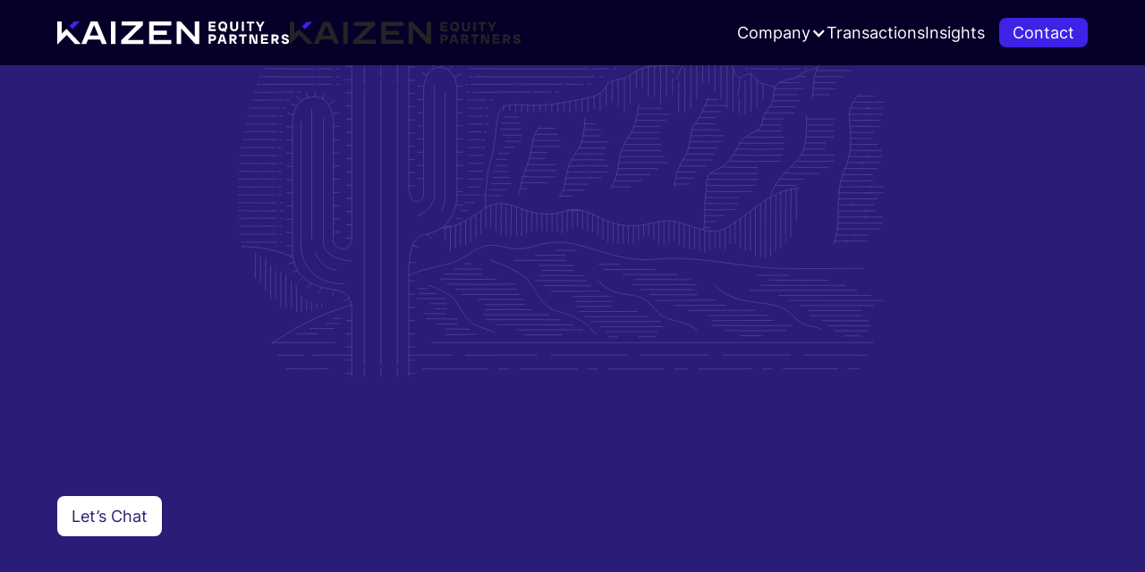

--- FILE ---
content_type: text/html
request_url: https://www.kaizen-equity.com/transactions
body_size: 10932
content:
<!DOCTYPE html><!-- Last Published: Wed Dec 03 2025 19:33:48 GMT+0000 (Coordinated Universal Time) --><html data-wf-domain="www.kaizen-equity.com" data-wf-page="668a1d0d566e50d7f0745c04" data-wf-site="666cb5d8bb4e828fcae466b5" lang="en"><head><meta charset="utf-8"/><title>Transactions - Kaizen Equity Partners</title><meta content="Kaizen Equity Partners is a sell-side only investment bank committed to delivering premium outcomes for software &amp; internet businesses. As former B2B software founders and investors, we are uniquely positioned to advise like-minded founders through growth capital raises or strategic mergers." name="description"/><meta content="Transactions - Kaizen Equity Partners" property="og:title"/><meta content="Kaizen Equity Partners is a sell-side only investment bank committed to delivering premium outcomes for software &amp; internet businesses. As former B2B software founders and investors, we are uniquely positioned to advise like-minded founders through growth capital raises or strategic mergers." property="og:description"/><meta content="Transactions - Kaizen Equity Partners" property="twitter:title"/><meta content="Kaizen Equity Partners is a sell-side only investment bank committed to delivering premium outcomes for software &amp; internet businesses. As former B2B software founders and investors, we are uniquely positioned to advise like-minded founders through growth capital raises or strategic mergers." property="twitter:description"/><meta property="og:type" content="website"/><meta content="summary_large_image" name="twitter:card"/><meta content="width=device-width, initial-scale=1" name="viewport"/><link href="https://cdn.prod.website-files.com/666cb5d8bb4e828fcae466b5/css/kaizen-equity-group-a655b-b5681fbea1c70.webflow.shared.0bd7dde63.min.css" rel="stylesheet" type="text/css"/><script type="text/javascript">!function(o,c){var n=c.documentElement,t=" w-mod-";n.className+=t+"js",("ontouchstart"in o||o.DocumentTouch&&c instanceof DocumentTouch)&&(n.className+=t+"touch")}(window,document);</script><link href="https://cdn.prod.website-files.com/666cb5d8bb4e828fcae466b5/66a715680819456a92a4d3c9_favicon.png" rel="shortcut icon" type="image/x-icon"/><link href="https://cdn.prod.website-files.com/666cb5d8bb4e828fcae466b5/66a7156d8970a91d4fe19c96_webclip.png" rel="apple-touch-icon"/><!-- Finsweet Attributes -->
<script async type="module"
src="https://cdn.jsdelivr.net/npm/@finsweet/attributes@2/attributes.js"
fs-list
></script>
</head><body class="new_body"><div data-w-id="12563d5c-4fe6-f827-0655-0e91fc7af53c" data-animation="default" data-collapse="medium" data-duration="400" data-easing="ease" data-easing2="ease" role="banner" class="new-navbar dark w-nav"><div class="regular_container"><div class="new-navbar_inner-wrap"><a href="/" class="new-navbar_brand w-nav-brand"><img data-w-id="12563d5c-4fe6-f827-0655-0e91fc7af540" loading="lazy" alt="" src="https://cdn.prod.website-files.com/666cb5d8bb4e828fcae466b5/68b032d81b2bf2aaeddc6462_kaizen-logo.svg" class="new-navbar_logo white"/><img data-w-id="12563d5c-4fe6-f827-0655-0e91fc7af541" loading="lazy" alt="" src="https://cdn.prod.website-files.com/666cb5d8bb4e828fcae466b5/68b191e5efe9d8116d74f3a4_LOGO-DARK.svg" class="new-navbar_logo dark"/></a><nav role="navigation" class="new-navbar_navigation w-nav-menu"><div class="new-navbar_navigation_flex"><div data-delay="0" data-hover="true" data-w-id="12563d5c-4fe6-f827-0655-0e91fc7af544" class="dropdown-2 w-dropdown"><div class="new-navbar_link dropdown w-dropdown-toggle"><div>Company</div><div class="new-navbar_link_arrow w-icon-dropdown-toggle"></div></div><nav class="navbar_dropdown w-dropdown-list"><div class="navbar_dropdown_inner regular_container"><div class="navbar_dropdown_links"><a href="/for-founders" class="navbar_dropdown_block w-inline-block"><div class="navbar_dropdown_top"><img loading="lazy" src="https://cdn.prod.website-files.com/666cb5d8bb4e828fcae466b5/68c2845029de89f3692bf376_arrow-nav.svg" alt="" class="navbar_dropdown_arrow"/><div class="new_subtitle-small text-color-dark">For Founders</div></div><div class="text-size-small">Kaizen takes pride in fostering premium client success.</div></a><a href="/team" class="navbar_dropdown_block w-inline-block"><div class="navbar_dropdown_top"><img loading="lazy" src="https://cdn.prod.website-files.com/666cb5d8bb4e828fcae466b5/68c2845029de89f3692bf376_arrow-nav.svg" alt="" class="navbar_dropdown_arrow"/><div class="new_subtitle-small text-color-dark">Team</div></div><div class="text-size-small">Each Kaizen banker prides themself in deep industry expertise.</div></a><a id="w-node-_5b2e967e-0e7a-8687-4e75-c392e4b86e05-fc7af53c" href="/podcast" class="navbar_dropdown_block w-inline-block"><div class="navbar_dropdown_top"><img loading="lazy" src="https://cdn.prod.website-files.com/666cb5d8bb4e828fcae466b5/68c2845029de89f3692bf376_arrow-nav.svg" alt="" class="navbar_dropdown_arrow"/><div class="new_subtitle-small text-color-dark">Podcast</div></div><div class="text-size-small">Expert perspectives from the front lines of software M&amp;A.</div></a><div class="w-embed"><style>
/* Default: no animation on smaller screens */
.navbar_dropdown_arrow {
  margin-left: 0; /* keep it in place */
  transition: none; /* disable animation */
}

/* Enable the animation only on desktop (≥992px for example) */
@media (min-width: 992px) {
  .navbar_dropdown_arrow {
    margin-left: -24px;
    transition: margin-left 0.3s ease;
  }

  .navbar_dropdown_block:hover .navbar_dropdown_arrow {
    margin-left: 0;
  }
}

</style></div></div><div class="navbar_dropdown_card"><div class="navbar_dropdown_card-top"><div class="text-color-dark">Let&#x27;s Chat</div><div class="text-size-small text-color-dark">Speak with Kaizen&#x27;s expert, unconflicted M&amp;A advisory team to get personalized insights and strategic recommendations tailored to your business.</div></div><a href="/contact" class="new-navbar_button dropdown w-button">Book Now</a></div></div></nav></div><a href="/transactions" aria-current="page" class="new-navbar_link w-nav-link w--current">Transactions</a><a href="/insights" class="new-navbar_link w-nav-link">Insights</a><a href="/contact" class="new-navbar_button w-button">Contact</a></div></nav><div class="new-navbar_menu w-nav-button"><div data-w-id="12563d5c-4fe6-f827-0655-0e91fc7af56a" class="w-icon-nav-menu"></div></div></div></div></div><div class="page-wrapper white"><div class="sticky-animation"><section class="transactions_hero"><div class="regular_container z-2"><div class="transactions_hero_wrap"><div class="transactions_hero-text"><div class="overflow-hidden"><h3 data-w-id="3a7b43b9-ff08-c689-b468-2e06dbee7c2f" style="opacity:0" class="new-h3">Our Transactions</h3></div><div class="overflow-hidden"><h1 data-w-id="3a7b43b9-ff08-c689-b468-2e06dbee7c32" style="opacity:0" class="new-h1 text-color-white">Deals That Define Success</h1></div><p data-w-id="3a7b43b9-ff08-c689-b468-2e06dbee7c34" style="opacity:0">We have had the pleasure of working with top-tier founders and exceptional companies over the years.</p></div><a href="/contact" class="new_button is-white w-button">Let’s Chat</a></div></div><img src="https://cdn.prod.website-files.com/666cb5d8bb4e828fcae466b5/68b9c5bbd4f2674b848bb650_illustration-founders.svg" loading="lazy" data-w-id="3a7b43b9-ff08-c689-b468-2e06dbee7c38" alt="" class="founder transaction-illustration"/></section><section class="transactions_section padding-regular is-relative"><div class="regular_container"><div data-w-id="3a7b43b9-ff08-c689-b468-2e06dbee7c3b" style="opacity:0" class="transactions_header-wrap"><h5 class="new-h5">Featured Transactions</h5><h2 class="new-h2">Guiding market-leading businesses through pivotal transactions that unlock growth and lasting impact.</h2></div><div class="transactions_filter-wrap w-form"><form id="email-form" name="email-form" data-name="Email Form" method="get" fs-list-element="filters" class="transactions_filter-inner" data-wf-page-id="668a1d0d566e50d7f0745c04" data-wf-element-id="3a7b43b9-ff08-c689-b468-2e06dbee7c41"><input class="transactions_filter_dropdown search w-input" maxlength="256" fs-list-field="name" name="field" data-name="Field" placeholder="Company Name" type="text" id="field" required=""/><div data-hover="false" data-delay="0" class="transactions_dropdown w-dropdown"><div class="transactions_filter_dropdown dropdown w-dropdown-toggle"><div>All Categories</div><img src="https://cdn.prod.website-files.com/666cb5d8bb4e828fcae466b5/68c04bae76216b3d45c01bfa_vector.svg" loading="lazy" width="15" alt="" class="transactions_filter_dropdown-arrow"/></div><nav class="transactions_filter_navigation w-dropdown-list"><div class="transactions_filter_radio"><div fs-list-element="clear">All Categories</div></div><div class="w-dyn-list"><div role="list" class="w-dyn-items"><div role="listitem" class="w-dyn-item"><label class="transactions_filter_radio w-radio"><input fs-list-value="Accounting &amp; TaxTech" class="w-form-formradioinput transactions_filter_radio-icon w-radio-input" fs-list-activeclass="is-active" fs-list-field="Category" name="Categories" data-name="Categories" type="radio" id="radio" value="Radio"/><span class="w-form-label" for="radio">Accounting &amp; TaxTech</span></label></div><div role="listitem" class="w-dyn-item"><label class="transactions_filter_radio w-radio"><input fs-list-value="Field Service Management" class="w-form-formradioinput transactions_filter_radio-icon w-radio-input" fs-list-activeclass="is-active" fs-list-field="Category" name="Categories" data-name="Categories" type="radio" id="radio" value="Radio"/><span class="w-form-label" for="radio">Field Service Management</span></label></div><div role="listitem" class="w-dyn-item"><label class="transactions_filter_radio w-radio"><input fs-list-value="HCM &amp; Employee Engagement" class="w-form-formradioinput transactions_filter_radio-icon w-radio-input" fs-list-activeclass="is-active" fs-list-field="Category" name="Categories" data-name="Categories" type="radio" id="radio" value="Radio"/><span class="w-form-label" for="radio">HCM &amp; Employee Engagement</span></label></div><div role="listitem" class="w-dyn-item"><label class="transactions_filter_radio w-radio"><input fs-list-value="Developer Tools &amp; No-code Technology" class="w-form-formradioinput transactions_filter_radio-icon w-radio-input" fs-list-activeclass="is-active" fs-list-field="Category" name="Categories" data-name="Categories" type="radio" id="radio" value="Radio"/><span class="w-form-label" for="radio">Developer Tools &amp; No-code Technology</span></label></div><div role="listitem" class="w-dyn-item"><label class="transactions_filter_radio w-radio"><input fs-list-value="Fitness &amp; Membership Management" class="w-form-formradioinput transactions_filter_radio-icon w-radio-input" fs-list-activeclass="is-active" fs-list-field="Category" name="Categories" data-name="Categories" type="radio" id="radio" value="Radio"/><span class="w-form-label" for="radio">Fitness &amp; Membership Management</span></label></div><div role="listitem" class="w-dyn-item"><label class="transactions_filter_radio w-radio"><input fs-list-value="Veterinary Techonology" class="w-form-formradioinput transactions_filter_radio-icon w-radio-input" fs-list-activeclass="is-active" fs-list-field="Category" name="Categories" data-name="Categories" type="radio" id="radio" value="Radio"/><span class="w-form-label" for="radio">Veterinary Techonology</span></label></div><div role="listitem" class="w-dyn-item"><label class="transactions_filter_radio w-radio"><input fs-list-value="Healthcare Technology" class="w-form-formradioinput transactions_filter_radio-icon w-radio-input" fs-list-activeclass="is-active" fs-list-field="Category" name="Categories" data-name="Categories" type="radio" id="radio" value="Radio"/><span class="w-form-label" for="radio">Healthcare Technology</span></label></div><div role="listitem" class="w-dyn-item"><label class="transactions_filter_radio w-radio"><input fs-list-value="Engagement" class="w-form-formradioinput transactions_filter_radio-icon w-radio-input" fs-list-activeclass="is-active" fs-list-field="Category" name="Categories" data-name="Categories" type="radio" id="radio" value="Radio"/><span class="w-form-label" for="radio">Engagement</span></label></div><div role="listitem" class="w-dyn-item"><label class="transactions_filter_radio w-radio"><input fs-list-value="LegalTech" class="w-form-formradioinput transactions_filter_radio-icon w-radio-input" fs-list-activeclass="is-active" fs-list-field="Category" name="Categories" data-name="Categories" type="radio" id="radio" value="Radio"/><span class="w-form-label" for="radio">LegalTech</span></label></div><div role="listitem" class="w-dyn-item"><label class="transactions_filter_radio w-radio"><input fs-list-value="Nonprofit, Faith-based &amp; GovTech" class="w-form-formradioinput transactions_filter_radio-icon w-radio-input" fs-list-activeclass="is-active" fs-list-field="Category" name="Categories" data-name="Categories" type="radio" id="radio" value="Radio"/><span class="w-form-label" for="radio">Nonprofit, Faith-based &amp; GovTech</span></label></div><div role="listitem" class="w-dyn-item"><label class="transactions_filter_radio w-radio"><input fs-list-value="Lifesciences &amp; Genomics" class="w-form-formradioinput transactions_filter_radio-icon w-radio-input" fs-list-activeclass="is-active" fs-list-field="Category" name="Categories" data-name="Categories" type="radio" id="radio" value="Radio"/><span class="w-form-label" for="radio">Lifesciences &amp; Genomics</span></label></div><div role="listitem" class="w-dyn-item"><label class="transactions_filter_radio w-radio"><input fs-list-value="Office of the CFO" class="w-form-formradioinput transactions_filter_radio-icon w-radio-input" fs-list-activeclass="is-active" fs-list-field="Category" name="Categories" data-name="Categories" type="radio" id="radio" value="Radio"/><span class="w-form-label" for="radio">Office of the CFO</span></label></div><div role="listitem" class="w-dyn-item"><label class="transactions_filter_radio w-radio"><input fs-list-value="Real Estate &amp; Mortgage Technology" class="w-form-formradioinput transactions_filter_radio-icon w-radio-input" fs-list-activeclass="is-active" fs-list-field="Category" name="Categories" data-name="Categories" type="radio" id="radio" value="Radio"/><span class="w-form-label" for="radio">Real Estate &amp; Mortgage Technology</span></label></div></div></div></nav></div></form><div class="w-form-done"><div>Thank you! Your submission has been received!</div></div><div class="w-form-fail"><div>Oops! Something went wrong while submitting the form.</div></div></div><div class="transactions_collection-wrap w-dyn-list"><div fs-list-element="list" data-w-id="3a7b43b9-ff08-c689-b468-2e06dbee7c5c" style="opacity:0" role="list" class="cms-grid w-dyn-items"><div fs-cmsfilter-element="item" data-w-id="3a7b43b9-ff08-c689-b468-2e06dbee7c5d" role="listitem" class="home_transactions_item w-dyn-item"><div class="home_transactions_block"><div class="home_transactions_block-top"><div style="background-image:url(&quot;https://cdn.prod.website-files.com/666cb5d8bb4e828fcae466c1/6911d66ca990f2f86b39824a_eletive.svg&quot;)" class="home_transactions_block-logo"></div><div class="home_transactions_asterix w-condition-invisible"></div><div class="transaction_action"><div class="home_transactions_text">Investment from</div><div class="home_transactions_text asterix w-condition-invisible">*</div></div><div style="background-image:url(&quot;https://cdn.prod.website-files.com/666cb5d8bb4e828fcae466c1/6911d70f6dfe4c191589b70f_akkr.svg&quot;)" class="home_transactions_block-logo second-logo"></div><div class="home_transactions_paragraph w-embed"><div class="advisory-line">
  Kaizen served as exclusive advisor to
  <span class="company-name">Eletive</span>
</div></div><div class="transactions_filter-name"><div fs-list-field="name">Eletive</div></div></div><div class="home_transactions_detail"><div fs-list-value="HCM &amp; Employee Engagement" fs-list-field="Category" class="text-color_dark-purple">HCM &amp; Employee Engagement</div></div><a style="width:100%;height:0px" href="https://eletive.com/blog/eletive-secures-growth-investment-from-accel-kkr/" target="_blank" class="home_transactions_block-overlay w-inline-block"><div style="opacity:0" class="home_transactions_block-overlay-inner"><div>VIEW PRESS RELEASE</div><img src="https://cdn.prod.website-files.com/666cb5d8bb4e828fcae466b5/68b077c3048d729e3545506b_arrow.svg" loading="lazy" style="-webkit-transform:translate3d(0, 0, 0) scale3d(0, 0, 1) rotateX(0) rotateY(0) rotateZ(0) skew(0, 0);-moz-transform:translate3d(0, 0, 0) scale3d(0, 0, 1) rotateX(0) rotateY(0) rotateZ(0) skew(0, 0);-ms-transform:translate3d(0, 0, 0) scale3d(0, 0, 1) rotateX(0) rotateY(0) rotateZ(0) skew(0, 0);transform:translate3d(0, 0, 0) scale3d(0, 0, 1) rotateX(0) rotateY(0) rotateZ(0) skew(0, 0)" alt="" class="home_transactions_block-overlay-arrow"/></div></a></div></div><div fs-cmsfilter-element="item" data-w-id="3a7b43b9-ff08-c689-b468-2e06dbee7c5d" role="listitem" class="home_transactions_item w-dyn-item"><div class="home_transactions_block"><div class="home_transactions_block-top"><div style="background-image:url(&quot;https://cdn.prod.website-files.com/666cb5d8bb4e828fcae466c1/68267735d5ff25848174664d_RallioLogo-TRANSPARENT.png&quot;)" class="home_transactions_block-logo"></div><div class="home_transactions_asterix w-condition-invisible"></div><div class="transaction_action"><div class="home_transactions_text">Investment from</div><div class="home_transactions_text asterix w-condition-invisible">*</div></div><div style="background-image:url(&quot;https://cdn.prod.website-files.com/666cb5d8bb4e828fcae466c1/68b07bfa32629298a105627d_igniteAsset%202.svg&quot;)" class="home_transactions_block-logo second-logo"></div><div class="home_transactions_paragraph w-embed"><div class="advisory-line">
  Kaizen served as exclusive advisor to
  <span class="company-name">Rallio</span>
</div></div><div class="transactions_filter-name"><div fs-list-field="name">Rallio</div></div></div><div class="home_transactions_detail"><div fs-list-value="Engagement" fs-list-field="Category" class="text-color_dark-purple">Engagement</div></div><a style="width:100%;height:0px" href="https://www.pehub.com/mountaingate-backed-ignite-visibility-picks-up-social-media-and-reputation-platform-rallio/" target="_blank" class="home_transactions_block-overlay w-inline-block"><div style="opacity:0" class="home_transactions_block-overlay-inner"><div>VIEW PRESS RELEASE</div><img src="https://cdn.prod.website-files.com/666cb5d8bb4e828fcae466b5/68b077c3048d729e3545506b_arrow.svg" loading="lazy" style="-webkit-transform:translate3d(0, 0, 0) scale3d(0, 0, 1) rotateX(0) rotateY(0) rotateZ(0) skew(0, 0);-moz-transform:translate3d(0, 0, 0) scale3d(0, 0, 1) rotateX(0) rotateY(0) rotateZ(0) skew(0, 0);-ms-transform:translate3d(0, 0, 0) scale3d(0, 0, 1) rotateX(0) rotateY(0) rotateZ(0) skew(0, 0);transform:translate3d(0, 0, 0) scale3d(0, 0, 1) rotateX(0) rotateY(0) rotateZ(0) skew(0, 0)" alt="" class="home_transactions_block-overlay-arrow"/></div></a></div></div><div fs-cmsfilter-element="item" data-w-id="3a7b43b9-ff08-c689-b468-2e06dbee7c5d" role="listitem" class="home_transactions_item w-dyn-item"><div class="home_transactions_block"><div class="home_transactions_block-top"><div style="background-image:url(&quot;https://cdn.prod.website-files.com/666cb5d8bb4e828fcae466c1/68b07a3c9d50095db3d06948_cirtuo.png&quot;)" class="home_transactions_block-logo"></div><div class="home_transactions_asterix w-condition-invisible"></div><div class="transaction_action"><div class="home_transactions_text">Investment from</div><div class="home_transactions_text asterix w-condition-invisible">*</div></div><div style="background-image:url(&quot;https://cdn.prod.website-files.com/666cb5d8bb4e828fcae466c1/6826762551465da710eadec9_coupa-logo-color.webp&quot;)" class="home_transactions_block-logo second-logo"></div><div class="home_transactions_paragraph w-embed"><div class="advisory-line">
  Kaizen served as exclusive advisor to
  <span class="company-name">Cirtuo</span>
</div></div><div class="transactions_filter-name"><div fs-list-field="name">Cirtuo</div></div></div><div class="home_transactions_detail"><div fs-list-value="Office of the CFO" fs-list-field="Category" class="text-color_dark-purple">Office of the CFO</div></div><a style="width:100%;height:0px" href="https://www.coupa.com/newsroom/coupa-acquires-cirtuo-leader-in-ai-powered-category-management/?utm_medium=social&amp;utm_source=linkedin" target="_blank" class="home_transactions_block-overlay w-inline-block"><div style="opacity:0" class="home_transactions_block-overlay-inner"><div>VIEW PRESS RELEASE</div><img src="https://cdn.prod.website-files.com/666cb5d8bb4e828fcae466b5/68b077c3048d729e3545506b_arrow.svg" loading="lazy" style="-webkit-transform:translate3d(0, 0, 0) scale3d(0, 0, 1) rotateX(0) rotateY(0) rotateZ(0) skew(0, 0);-moz-transform:translate3d(0, 0, 0) scale3d(0, 0, 1) rotateX(0) rotateY(0) rotateZ(0) skew(0, 0);-ms-transform:translate3d(0, 0, 0) scale3d(0, 0, 1) rotateX(0) rotateY(0) rotateZ(0) skew(0, 0);transform:translate3d(0, 0, 0) scale3d(0, 0, 1) rotateX(0) rotateY(0) rotateZ(0) skew(0, 0)" alt="" class="home_transactions_block-overlay-arrow"/></div></a></div></div><div fs-cmsfilter-element="item" data-w-id="3a7b43b9-ff08-c689-b468-2e06dbee7c5d" role="listitem" class="home_transactions_item w-dyn-item"><div class="home_transactions_block"><div class="home_transactions_block-top"><div style="background-image:url(&quot;https://cdn.prod.website-files.com/666cb5d8bb4e828fcae466c1/681a3315b5d5230b1b030e00_hubsync.png&quot;)" class="home_transactions_block-logo"></div><div class="home_transactions_asterix w-condition-invisible"></div><div class="transaction_action"><div class="home_transactions_text">Investment from</div><div class="home_transactions_text asterix w-condition-invisible">*</div></div><div style="background-image:url(&quot;https://cdn.prod.website-files.com/666cb5d8bb4e828fcae466c1/681a332a29c268935b504e83_TB_Logo_PRNewswire_Logo.png&quot;)" class="home_transactions_block-logo second-logo"></div><div class="home_transactions_paragraph w-embed"><div class="advisory-line">
  Kaizen served as exclusive advisor to
  <span class="company-name">HubSync</span>
</div></div><div class="transactions_filter-name"><div fs-list-field="name">HubSync</div></div></div><div class="home_transactions_detail"><div fs-list-value="Accounting &amp; TaxTech" fs-list-field="Category" class="text-color_dark-purple">Accounting &amp; TaxTech</div></div><a style="width:100%;height:0px" href="https://www.prnewswire.com/news-releases/thoma-bravo-announces-more-than-100m-strategic-growth-investment-in-hubsync-302445777.html" target="_blank" class="home_transactions_block-overlay w-inline-block"><div style="opacity:0" class="home_transactions_block-overlay-inner"><div>VIEW PRESS RELEASE</div><img src="https://cdn.prod.website-files.com/666cb5d8bb4e828fcae466b5/68b077c3048d729e3545506b_arrow.svg" loading="lazy" style="-webkit-transform:translate3d(0, 0, 0) scale3d(0, 0, 1) rotateX(0) rotateY(0) rotateZ(0) skew(0, 0);-moz-transform:translate3d(0, 0, 0) scale3d(0, 0, 1) rotateX(0) rotateY(0) rotateZ(0) skew(0, 0);-ms-transform:translate3d(0, 0, 0) scale3d(0, 0, 1) rotateX(0) rotateY(0) rotateZ(0) skew(0, 0);transform:translate3d(0, 0, 0) scale3d(0, 0, 1) rotateX(0) rotateY(0) rotateZ(0) skew(0, 0)" alt="" class="home_transactions_block-overlay-arrow"/></div></a></div></div><div fs-cmsfilter-element="item" data-w-id="3a7b43b9-ff08-c689-b468-2e06dbee7c5d" role="listitem" class="home_transactions_item w-dyn-item"><div class="home_transactions_block"><div class="home_transactions_block-top"><div style="background-image:url(&quot;https://cdn.prod.website-files.com/666cb5d8bb4e828fcae466c1/6819580922bc686e571874c8_Instrumentl-logo.png&quot;)" class="home_transactions_block-logo"></div><div class="home_transactions_asterix w-condition-invisible"></div><div class="transaction_action"><div class="home_transactions_text">Investment from</div><div class="home_transactions_text asterix w-condition-invisible">*</div></div><div style="background-image:url(&quot;https://cdn.prod.website-files.com/666cb5d8bb4e828fcae466c1/68195827f5d9a5d17705a8a0_Summit_Partners_Logo.svg.png&quot;)" class="home_transactions_block-logo second-logo"></div><div class="home_transactions_paragraph w-embed"><div class="advisory-line">
  Kaizen served as exclusive advisor to
  <span class="company-name">Instrumentl</span>
</div></div><div class="transactions_filter-name"><div fs-list-field="name">Instrumentl</div></div></div><div class="home_transactions_detail"><div fs-list-value="Nonprofit, Faith-based &amp; GovTech" fs-list-field="Category" class="text-color_dark-purple">Nonprofit, Faith-based &amp; GovTech</div></div><a style="width:100%;height:0px" href="https://www.businesswire.com/news/home/20250423312598/en/Instrumentl-Raises-%2455M-from-Summit-Partners-to-Accelerate-Their-AI-Grant-Fundraising-Platform" target="_blank" class="home_transactions_block-overlay w-inline-block"><div style="opacity:0" class="home_transactions_block-overlay-inner"><div>VIEW PRESS RELEASE</div><img src="https://cdn.prod.website-files.com/666cb5d8bb4e828fcae466b5/68b077c3048d729e3545506b_arrow.svg" loading="lazy" style="-webkit-transform:translate3d(0, 0, 0) scale3d(0, 0, 1) rotateX(0) rotateY(0) rotateZ(0) skew(0, 0);-moz-transform:translate3d(0, 0, 0) scale3d(0, 0, 1) rotateX(0) rotateY(0) rotateZ(0) skew(0, 0);-ms-transform:translate3d(0, 0, 0) scale3d(0, 0, 1) rotateX(0) rotateY(0) rotateZ(0) skew(0, 0);transform:translate3d(0, 0, 0) scale3d(0, 0, 1) rotateX(0) rotateY(0) rotateZ(0) skew(0, 0)" alt="" class="home_transactions_block-overlay-arrow"/></div></a></div></div><div fs-cmsfilter-element="item" data-w-id="3a7b43b9-ff08-c689-b468-2e06dbee7c5d" role="listitem" class="home_transactions_item w-dyn-item"><div class="home_transactions_block"><div class="home_transactions_block-top"><div style="background-image:url(&quot;https://cdn.prod.website-files.com/666cb5d8bb4e828fcae466c1/67be0d79821c3c35922b5661_ResiDex.webp&quot;)" class="home_transactions_block-logo"></div><div class="home_transactions_asterix w-condition-invisible"></div><div class="transaction_action"><div class="home_transactions_text">Investment from</div><div class="home_transactions_text asterix w-condition-invisible">*</div></div><div style="background-image:url(&quot;https://cdn.prod.website-files.com/666cb5d8bb4e828fcae466c1/67be0dc9a70b049586cbbe46_AKKR.png&quot;)" class="home_transactions_block-logo second-logo"></div><div class="home_transactions_paragraph w-embed"><div class="advisory-line">
  Kaizen served as exclusive advisor to
  <span class="company-name">ResiDex</span>
</div></div><div class="transactions_filter-name"><div fs-list-field="name">ResiDex</div></div></div><div class="home_transactions_detail"><div fs-list-value="Healthcare Technology" fs-list-field="Category" class="text-color_dark-purple">Healthcare Technology</div></div><a style="width:100%;height:0px" href="https://www.accel-kkr.com/residex-software-secures-majority-investment-from-accel-kkr/" target="_blank" class="home_transactions_block-overlay w-inline-block"><div style="opacity:0" class="home_transactions_block-overlay-inner"><div>VIEW PRESS RELEASE</div><img src="https://cdn.prod.website-files.com/666cb5d8bb4e828fcae466b5/68b077c3048d729e3545506b_arrow.svg" loading="lazy" style="-webkit-transform:translate3d(0, 0, 0) scale3d(0, 0, 1) rotateX(0) rotateY(0) rotateZ(0) skew(0, 0);-moz-transform:translate3d(0, 0, 0) scale3d(0, 0, 1) rotateX(0) rotateY(0) rotateZ(0) skew(0, 0);-ms-transform:translate3d(0, 0, 0) scale3d(0, 0, 1) rotateX(0) rotateY(0) rotateZ(0) skew(0, 0);transform:translate3d(0, 0, 0) scale3d(0, 0, 1) rotateX(0) rotateY(0) rotateZ(0) skew(0, 0)" alt="" class="home_transactions_block-overlay-arrow"/></div></a></div></div><div fs-cmsfilter-element="item" data-w-id="3a7b43b9-ff08-c689-b468-2e06dbee7c5d" role="listitem" class="home_transactions_item w-dyn-item"><div class="home_transactions_block"><div class="home_transactions_block-top"><div style="background-image:url(&quot;https://cdn.prod.website-files.com/666cb5d8bb4e828fcae466c1/677f175a9ac27d28e78816c0_PFASolutions-PNG_01.png&quot;)" class="home_transactions_block-logo"></div><div class="home_transactions_asterix w-condition-invisible"></div><div class="transaction_action"><div class="home_transactions_text">Investment from</div><div class="home_transactions_text asterix w-condition-invisible">*</div></div><div style="background-image:url(&quot;https://cdn.prod.website-files.com/666cb5d8bb4e828fcae466c1/68b07aaae0c96d41129ada36_allvue-logo-full-color-rgb.svg&quot;)" class="home_transactions_block-logo second-logo"></div><div class="home_transactions_paragraph w-embed"><div class="advisory-line">
  Kaizen served as exclusive advisor to
  <span class="company-name">PFA Solutions</span>
</div></div><div class="transactions_filter-name"><div fs-list-field="name">PFA Solutions</div></div></div><div class="home_transactions_detail"><div fs-list-value="Office of the CFO" fs-list-field="Category" class="text-color_dark-purple">Office of the CFO</div></div><a style="width:100%;height:0px" href="https://www.allvuesystems.com/resources/allvue-systems-acquires-pfa-solutions/" target="_blank" class="home_transactions_block-overlay w-inline-block"><div style="opacity:0" class="home_transactions_block-overlay-inner"><div>VIEW PRESS RELEASE</div><img src="https://cdn.prod.website-files.com/666cb5d8bb4e828fcae466b5/68b077c3048d729e3545506b_arrow.svg" loading="lazy" style="-webkit-transform:translate3d(0, 0, 0) scale3d(0, 0, 1) rotateX(0) rotateY(0) rotateZ(0) skew(0, 0);-moz-transform:translate3d(0, 0, 0) scale3d(0, 0, 1) rotateX(0) rotateY(0) rotateZ(0) skew(0, 0);-ms-transform:translate3d(0, 0, 0) scale3d(0, 0, 1) rotateX(0) rotateY(0) rotateZ(0) skew(0, 0);transform:translate3d(0, 0, 0) scale3d(0, 0, 1) rotateX(0) rotateY(0) rotateZ(0) skew(0, 0)" alt="" class="home_transactions_block-overlay-arrow"/></div></a></div></div><div fs-cmsfilter-element="item" data-w-id="3a7b43b9-ff08-c689-b468-2e06dbee7c5d" role="listitem" class="home_transactions_item w-dyn-item"><div class="home_transactions_block"><div class="home_transactions_block-top"><div style="background-image:url(&quot;https://cdn.prod.website-files.com/666cb5d8bb4e828fcae466c1/68b07abb75bcdeae98b99836_cropped-LOgO-1-768x206.png&quot;)" class="home_transactions_block-logo"></div><div class="home_transactions_asterix w-condition-invisible"></div><div class="transaction_action"><div class="home_transactions_text">Investment from</div><div class="home_transactions_text asterix w-condition-invisible">*</div></div><div style="background-image:url(&quot;https://cdn.prod.website-files.com/666cb5d8bb4e828fcae466c1/673b77426e9dc75ab0b4e235_66a5b9c49f204626bef86069_6565138b1c214cf09fb0fba2_hig.png&quot;)" class="home_transactions_block-logo second-logo"></div><div class="home_transactions_paragraph w-embed"><div class="advisory-line">
  Kaizen served as exclusive advisor to
  <span class="company-name">Carebox</span>
</div></div><div class="transactions_filter-name"><div fs-list-field="name">Carebox</div></div></div><div class="home_transactions_detail"><div fs-list-value="Lifesciences &amp; Genomics" fs-list-field="Category" class="text-color_dark-purple">Lifesciences &amp; Genomics</div></div><a style="width:100%;height:0px" href="https://www.prnewswire.com/news-releases/hig-growth-completes-significant-growth-investment-in-carebox-302307834.html" target="_blank" class="home_transactions_block-overlay w-inline-block"><div style="opacity:0" class="home_transactions_block-overlay-inner"><div>VIEW PRESS RELEASE</div><img src="https://cdn.prod.website-files.com/666cb5d8bb4e828fcae466b5/68b077c3048d729e3545506b_arrow.svg" loading="lazy" style="-webkit-transform:translate3d(0, 0, 0) scale3d(0, 0, 1) rotateX(0) rotateY(0) rotateZ(0) skew(0, 0);-moz-transform:translate3d(0, 0, 0) scale3d(0, 0, 1) rotateX(0) rotateY(0) rotateZ(0) skew(0, 0);-ms-transform:translate3d(0, 0, 0) scale3d(0, 0, 1) rotateX(0) rotateY(0) rotateZ(0) skew(0, 0);transform:translate3d(0, 0, 0) scale3d(0, 0, 1) rotateX(0) rotateY(0) rotateZ(0) skew(0, 0)" alt="" class="home_transactions_block-overlay-arrow"/></div></a></div></div><div fs-cmsfilter-element="item" data-w-id="3a7b43b9-ff08-c689-b468-2e06dbee7c5d" role="listitem" class="home_transactions_item w-dyn-item"><div class="home_transactions_block"><div class="home_transactions_block-top"><div style="background-image:url(&quot;https://cdn.prod.website-files.com/666cb5d8bb4e828fcae466c1/66a5b76fc030b58246ca936d_663e9efc45ec29e5f76978ee_Mortgage%2520Automator.png&quot;)" class="home_transactions_block-logo"></div><div class="home_transactions_asterix w-condition-invisible"></div><div class="transaction_action"><div class="home_transactions_text">Investment from</div><div class="home_transactions_text asterix w-condition-invisible">*</div></div><div style="background-image:url(&quot;https://cdn.prod.website-files.com/666cb5d8bb4e828fcae466c1/68b07acb64227e13b303cf4a_bvp.png&quot;)" class="home_transactions_block-logo second-logo"></div><div class="home_transactions_paragraph w-embed"><div class="advisory-line">
  Kaizen served as exclusive advisor to
  <span class="company-name">Mortgage Automator</span>
</div></div><div class="transactions_filter-name"><div fs-list-field="name">Mortgage Automator</div></div></div><div class="home_transactions_detail"><div fs-list-value="Real Estate &amp; Mortgage Technology" fs-list-field="Category" class="text-color_dark-purple">Real Estate &amp; Mortgage Technology</div></div><a style="width:100%;height:0px" href="https://www.mortgageautomator.com/news/mortgage-automator-receives-strategic-investment-from-bvp-forge/" target="_blank" class="home_transactions_block-overlay w-inline-block"><div style="opacity:0" class="home_transactions_block-overlay-inner"><div>VIEW PRESS RELEASE</div><img src="https://cdn.prod.website-files.com/666cb5d8bb4e828fcae466b5/68b077c3048d729e3545506b_arrow.svg" loading="lazy" style="-webkit-transform:translate3d(0, 0, 0) scale3d(0, 0, 1) rotateX(0) rotateY(0) rotateZ(0) skew(0, 0);-moz-transform:translate3d(0, 0, 0) scale3d(0, 0, 1) rotateX(0) rotateY(0) rotateZ(0) skew(0, 0);-ms-transform:translate3d(0, 0, 0) scale3d(0, 0, 1) rotateX(0) rotateY(0) rotateZ(0) skew(0, 0);transform:translate3d(0, 0, 0) scale3d(0, 0, 1) rotateX(0) rotateY(0) rotateZ(0) skew(0, 0)" alt="" class="home_transactions_block-overlay-arrow"/></div></a></div></div><div fs-cmsfilter-element="item" data-w-id="3a7b43b9-ff08-c689-b468-2e06dbee7c5d" role="listitem" class="home_transactions_item w-dyn-item"><div class="home_transactions_block"><div class="home_transactions_block-top"><div style="background-image:url(&quot;https://cdn.prod.website-files.com/666cb5d8bb4e828fcae466c1/66a5b76ee1d9b782b000c8ed_656147d0dc402b17a4572eb5_membr-logo.png&quot;)" class="home_transactions_block-logo"></div><div class="home_transactions_asterix"></div><div class="transaction_action"><div class="home_transactions_text">Investment from</div><div class="home_transactions_text asterix">*</div></div><div style="background-image:url(&quot;https://cdn.prod.website-files.com/666cb5d8bb4e828fcae466c1/66a5b9c2f13c4f63de69d358_6562db8085e7da906c184fa7_xplor-logo.png&quot;)" class="home_transactions_block-logo second-logo"></div><div class="home_transactions_paragraph w-embed"><div class="advisory-line">
  Kaizen served as exclusive advisor to
  <span class="company-name">Membr</span>
</div></div><div class="transactions_filter-name"><div fs-list-field="name">Membr</div></div></div><div class="home_transactions_detail"><div fs-list-value="Fitness &amp; Membership Management" fs-list-field="Category" class="text-color_dark-purple">Fitness &amp; Membership Management</div></div><a style="width:100%;height:0px" href="https://www.xplortechnologies.com/press/xplorgym-membr/" target="_blank" class="home_transactions_block-overlay w-inline-block"><div style="opacity:0" class="home_transactions_block-overlay-inner"><div>VIEW PRESS RELEASE</div><img src="https://cdn.prod.website-files.com/666cb5d8bb4e828fcae466b5/68b077c3048d729e3545506b_arrow.svg" loading="lazy" style="-webkit-transform:translate3d(0, 0, 0) scale3d(0, 0, 1) rotateX(0) rotateY(0) rotateZ(0) skew(0, 0);-moz-transform:translate3d(0, 0, 0) scale3d(0, 0, 1) rotateX(0) rotateY(0) rotateZ(0) skew(0, 0);-ms-transform:translate3d(0, 0, 0) scale3d(0, 0, 1) rotateX(0) rotateY(0) rotateZ(0) skew(0, 0);transform:translate3d(0, 0, 0) scale3d(0, 0, 1) rotateX(0) rotateY(0) rotateZ(0) skew(0, 0)" alt="" class="home_transactions_block-overlay-arrow"/></div></a></div></div><div fs-cmsfilter-element="item" data-w-id="3a7b43b9-ff08-c689-b468-2e06dbee7c5d" role="listitem" class="home_transactions_item w-dyn-item"><div class="home_transactions_block"><div class="home_transactions_block-top"><div style="background-image:url(&quot;https://cdn.prod.website-files.com/666cb5d8bb4e828fcae466c1/66a5b770f13c4f63de688057_6561414a134c5c08c0f4f855_worksuite-logo.png&quot;)" class="home_transactions_block-logo"></div><div class="home_transactions_asterix"></div><div class="transaction_action"><div class="home_transactions_text">Investment from</div><div class="home_transactions_text asterix">*</div></div><div style="background-image:url(&quot;https://cdn.prod.website-files.com/666cb5d8bb4e828fcae466c1/66a5b9c49f204626bef86069_6565138b1c214cf09fb0fba2_hig.png&quot;)" class="home_transactions_block-logo second-logo"></div><div class="home_transactions_paragraph w-embed"><div class="advisory-line">
  Kaizen served as exclusive advisor to
  <span class="company-name">Worksuite</span>
</div></div><div class="transactions_filter-name"><div fs-list-field="name">Worksuite</div></div></div><div class="home_transactions_detail"><div fs-list-value="Office of the CFO" fs-list-field="Category" class="text-color_dark-purple">Office of the CFO</div></div><a style="width:100%;height:0px" href="https://higcapital.com/news/h-i-g-growth-partners-makes-strategic-investment-in-worksuite/" target="_blank" class="home_transactions_block-overlay w-inline-block"><div style="opacity:0" class="home_transactions_block-overlay-inner"><div>VIEW PRESS RELEASE</div><img src="https://cdn.prod.website-files.com/666cb5d8bb4e828fcae466b5/68b077c3048d729e3545506b_arrow.svg" loading="lazy" style="-webkit-transform:translate3d(0, 0, 0) scale3d(0, 0, 1) rotateX(0) rotateY(0) rotateZ(0) skew(0, 0);-moz-transform:translate3d(0, 0, 0) scale3d(0, 0, 1) rotateX(0) rotateY(0) rotateZ(0) skew(0, 0);-ms-transform:translate3d(0, 0, 0) scale3d(0, 0, 1) rotateX(0) rotateY(0) rotateZ(0) skew(0, 0);transform:translate3d(0, 0, 0) scale3d(0, 0, 1) rotateX(0) rotateY(0) rotateZ(0) skew(0, 0)" alt="" class="home_transactions_block-overlay-arrow"/></div></a></div></div><div fs-cmsfilter-element="item" data-w-id="3a7b43b9-ff08-c689-b468-2e06dbee7c5d" role="listitem" class="home_transactions_item w-dyn-item"><div class="home_transactions_block"><div class="home_transactions_block-top"><div style="background-image:url(&quot;https://cdn.prod.website-files.com/666cb5d8bb4e828fcae466c1/66a5b76fc030b58246ca93a9_65617a337b842e7a4b6ce1ad_ReminderCall-logo-04.png&quot;)" class="home_transactions_block-logo"></div><div class="home_transactions_asterix"></div><div class="transaction_action"><div class="home_transactions_text">Investment from</div><div class="home_transactions_text asterix">*</div></div><div style="background-image:url(&quot;https://cdn.prod.website-files.com/666cb5d8bb4e828fcae466c1/66a5b9c46717866bc9b6bcc3_6562dd194112006d55b0d977_rectangle_health_logo_no_tag_rgb.webp&quot;)" class="home_transactions_block-logo second-logo"></div><div class="home_transactions_paragraph w-embed"><div class="advisory-line">
  Kaizen served as exclusive advisor to
  <span class="company-name">ReminderCall</span>
</div></div><div class="transactions_filter-name"><div fs-list-field="name">ReminderCall</div></div></div><div class="home_transactions_detail"><div fs-list-value="Healthcare Technology" fs-list-field="Category" class="text-color_dark-purple">Healthcare Technology</div></div><a style="width:100%;height:0px" href="https://thestrawgroup.com/rectangle-health-drives-saas-expansion-through-ma-and-partnerships/" target="_blank" class="home_transactions_block-overlay w-inline-block"><div style="opacity:0" class="home_transactions_block-overlay-inner"><div>VIEW PRESS RELEASE</div><img src="https://cdn.prod.website-files.com/666cb5d8bb4e828fcae466b5/68b077c3048d729e3545506b_arrow.svg" loading="lazy" style="-webkit-transform:translate3d(0, 0, 0) scale3d(0, 0, 1) rotateX(0) rotateY(0) rotateZ(0) skew(0, 0);-moz-transform:translate3d(0, 0, 0) scale3d(0, 0, 1) rotateX(0) rotateY(0) rotateZ(0) skew(0, 0);-ms-transform:translate3d(0, 0, 0) scale3d(0, 0, 1) rotateX(0) rotateY(0) rotateZ(0) skew(0, 0);transform:translate3d(0, 0, 0) scale3d(0, 0, 1) rotateX(0) rotateY(0) rotateZ(0) skew(0, 0)" alt="" class="home_transactions_block-overlay-arrow"/></div></a></div></div><div fs-cmsfilter-element="item" data-w-id="3a7b43b9-ff08-c689-b468-2e06dbee7c5d" role="listitem" class="home_transactions_item w-dyn-item"><div class="home_transactions_block"><div class="home_transactions_block-top"><div style="background-image:url(&quot;https://cdn.prod.website-files.com/666cb5d8bb4e828fcae466c1/66a5b9c4ba2243c3ec203df1_65613fa9a1fd123f3632bf05_sierra-logo.png&quot;)" class="home_transactions_block-logo"></div><div class="home_transactions_asterix"></div><div class="transaction_action"><div class="home_transactions_text">Investment from</div><div class="home_transactions_text asterix">*</div></div><div style="background-image:url(&quot;https://cdn.prod.website-files.com/666cb5d8bb4e828fcae466c1/66a5b9c4ba2243c3ec203df4_6562dda4e79197d7d7929923_Alpine%2520Software%2520Group.svg&quot;)" class="home_transactions_block-logo second-logo"></div><div class="home_transactions_paragraph w-embed"><div class="advisory-line">
  Kaizen served as exclusive advisor to
  <span class="company-name">Sierra Interactive</span>
</div></div><div class="transactions_filter-name"><div fs-list-field="name">Sierra Interactive</div></div></div><div class="home_transactions_detail"><div fs-list-value="Real Estate &amp; Mortgage Technology" fs-list-field="Category" class="text-color_dark-purple">Real Estate &amp; Mortgage Technology</div></div><a style="width:100%;height:0px" href="https://www.businesswire.com/news/home/20221013005433/en/Real-Estate-Software-Leader-Sierra-Interactive-Joins-ASG-to-Fuel-Next-Phase-of-Growth-and-Innovation" target="_blank" class="home_transactions_block-overlay w-inline-block"><div style="opacity:0" class="home_transactions_block-overlay-inner"><div>VIEW PRESS RELEASE</div><img src="https://cdn.prod.website-files.com/666cb5d8bb4e828fcae466b5/68b077c3048d729e3545506b_arrow.svg" loading="lazy" style="-webkit-transform:translate3d(0, 0, 0) scale3d(0, 0, 1) rotateX(0) rotateY(0) rotateZ(0) skew(0, 0);-moz-transform:translate3d(0, 0, 0) scale3d(0, 0, 1) rotateX(0) rotateY(0) rotateZ(0) skew(0, 0);-ms-transform:translate3d(0, 0, 0) scale3d(0, 0, 1) rotateX(0) rotateY(0) rotateZ(0) skew(0, 0);transform:translate3d(0, 0, 0) scale3d(0, 0, 1) rotateX(0) rotateY(0) rotateZ(0) skew(0, 0)" alt="" class="home_transactions_block-overlay-arrow"/></div></a></div></div><div fs-cmsfilter-element="item" data-w-id="3a7b43b9-ff08-c689-b468-2e06dbee7c5d" role="listitem" class="home_transactions_item w-dyn-item"><div class="home_transactions_block"><div class="home_transactions_block-top"><div style="background-image:url(&quot;https://cdn.prod.website-files.com/666cb5d8bb4e828fcae466c1/66a5b9c4171607e8bcdfcc19_6562df8445033320606d25f5_alleva.webp&quot;)" class="home_transactions_block-logo"></div><div class="home_transactions_asterix"></div><div class="transaction_action"><div class="home_transactions_text">Investment from</div><div class="home_transactions_text asterix">*</div></div><div style="background-image:url(&quot;https://cdn.prod.website-files.com/666cb5d8bb4e828fcae466c1/66a5b9c4171607e8bcdfcc1d_6562df9ae79197d7d793bc01_ankona.png&quot;)" class="home_transactions_block-logo second-logo"></div><div class="home_transactions_paragraph w-embed"><div class="advisory-line">
  Kaizen served as exclusive advisor to
  <span class="company-name">Alleva</span>
</div></div><div class="transactions_filter-name"><div fs-list-field="name">Alleva</div></div></div><div class="home_transactions_detail"><div fs-list-value="Healthcare Technology" fs-list-field="Category" class="text-color_dark-purple">Healthcare Technology</div></div><a style="width:100%;height:0px" href="https://www.prweb.com/releases/alleva-raises-12-million-series-a-led-by-ankona-capital-839709834.html" target="_blank" class="home_transactions_block-overlay w-inline-block"><div style="opacity:0" class="home_transactions_block-overlay-inner"><div>VIEW PRESS RELEASE</div><img src="https://cdn.prod.website-files.com/666cb5d8bb4e828fcae466b5/68b077c3048d729e3545506b_arrow.svg" loading="lazy" style="-webkit-transform:translate3d(0, 0, 0) scale3d(0, 0, 1) rotateX(0) rotateY(0) rotateZ(0) skew(0, 0);-moz-transform:translate3d(0, 0, 0) scale3d(0, 0, 1) rotateX(0) rotateY(0) rotateZ(0) skew(0, 0);-ms-transform:translate3d(0, 0, 0) scale3d(0, 0, 1) rotateX(0) rotateY(0) rotateZ(0) skew(0, 0);transform:translate3d(0, 0, 0) scale3d(0, 0, 1) rotateX(0) rotateY(0) rotateZ(0) skew(0, 0)" alt="" class="home_transactions_block-overlay-arrow"/></div></a></div></div><div fs-cmsfilter-element="item" data-w-id="3a7b43b9-ff08-c689-b468-2e06dbee7c5d" role="listitem" class="home_transactions_item w-dyn-item"><div class="home_transactions_block"><div class="home_transactions_block-top"><div style="background-image:url(&quot;https://cdn.prod.website-files.com/666cb5d8bb4e828fcae466c1/66a5b9c39d57f5d30384351e_65613f717f4d28dc7ea6634f_teamup-logo.png&quot;)" class="home_transactions_block-logo"></div><div class="home_transactions_asterix"></div><div class="transaction_action"><div class="home_transactions_text">Investment from</div><div class="home_transactions_text asterix">*</div></div><div style="background-image:url(&quot;https://cdn.prod.website-files.com/666cb5d8bb4e828fcae466c1/66a5b9c39d57f5d303843522_6562dff939802fe6b6901f97_daysmart-logo.png&quot;)" class="home_transactions_block-logo second-logo"></div><div class="home_transactions_paragraph w-embed"><div class="advisory-line">
  Kaizen served as exclusive advisor to
  <span class="company-name">TeamUp</span>
</div></div><div class="transactions_filter-name"><div fs-list-field="name">TeamUp</div></div></div><div class="home_transactions_detail"><div fs-list-value="Fitness &amp; Membership Management" fs-list-field="Category" class="text-color_dark-purple">Fitness &amp; Membership Management</div></div><a style="width:100%;height:0px" href="https://www.businesswire.com/news/home/20220908005168/en/DaySmart-Acquires-TeamUp" target="_blank" class="home_transactions_block-overlay w-inline-block"><div style="opacity:0" class="home_transactions_block-overlay-inner"><div>VIEW PRESS RELEASE</div><img src="https://cdn.prod.website-files.com/666cb5d8bb4e828fcae466b5/68b077c3048d729e3545506b_arrow.svg" loading="lazy" style="-webkit-transform:translate3d(0, 0, 0) scale3d(0, 0, 1) rotateX(0) rotateY(0) rotateZ(0) skew(0, 0);-moz-transform:translate3d(0, 0, 0) scale3d(0, 0, 1) rotateX(0) rotateY(0) rotateZ(0) skew(0, 0);-ms-transform:translate3d(0, 0, 0) scale3d(0, 0, 1) rotateX(0) rotateY(0) rotateZ(0) skew(0, 0);transform:translate3d(0, 0, 0) scale3d(0, 0, 1) rotateX(0) rotateY(0) rotateZ(0) skew(0, 0)" alt="" class="home_transactions_block-overlay-arrow"/></div></a></div></div><div fs-cmsfilter-element="item" data-w-id="3a7b43b9-ff08-c689-b468-2e06dbee7c5d" role="listitem" class="home_transactions_item w-dyn-item"><div class="home_transactions_block"><div class="home_transactions_block-top"><div style="background-image:url(&quot;https://cdn.prod.website-files.com/666cb5d8bb4e828fcae466c1/66a5b9c37ae713e6dd8d58c1_6562e0996bc7baf9b84de96b_knack.png&quot;)" class="home_transactions_block-logo"></div><div class="home_transactions_asterix"></div><div class="transaction_action"><div class="home_transactions_text">Investment from</div><div class="home_transactions_text asterix">*</div></div><div style="background-image:url(&quot;https://cdn.prod.website-files.com/666cb5d8bb4e828fcae466c1/66a5b9c37ae713e6dd8d58be_6562e0aa75db541f49f9c810_Resurgens%2520Technology%2520Partners.png&quot;)" class="home_transactions_block-logo second-logo"></div><div class="home_transactions_paragraph w-embed"><div class="advisory-line">
  Kaizen served as exclusive advisor to
  <span class="company-name">Knack</span>
</div></div><div class="transactions_filter-name"><div fs-list-field="name">Knack</div></div></div><div class="home_transactions_detail"><div fs-list-value="Developer Tools &amp; No-code Technology" fs-list-field="Category" class="text-color_dark-purple">Developer Tools &amp; No-code Technology</div></div><a style="width:100%;height:0px" href="https://www.businesswire.com/news/home/20220830005103/en/Resurgens-and-Knack-Announce-Partnership-to-Accelerate-Growth-in-its-No-Code-Software-Development-Platform" target="_blank" class="home_transactions_block-overlay w-inline-block"><div style="opacity:0" class="home_transactions_block-overlay-inner"><div>VIEW PRESS RELEASE</div><img src="https://cdn.prod.website-files.com/666cb5d8bb4e828fcae466b5/68b077c3048d729e3545506b_arrow.svg" loading="lazy" style="-webkit-transform:translate3d(0, 0, 0) scale3d(0, 0, 1) rotateX(0) rotateY(0) rotateZ(0) skew(0, 0);-moz-transform:translate3d(0, 0, 0) scale3d(0, 0, 1) rotateX(0) rotateY(0) rotateZ(0) skew(0, 0);-ms-transform:translate3d(0, 0, 0) scale3d(0, 0, 1) rotateX(0) rotateY(0) rotateZ(0) skew(0, 0);transform:translate3d(0, 0, 0) scale3d(0, 0, 1) rotateX(0) rotateY(0) rotateZ(0) skew(0, 0)" alt="" class="home_transactions_block-overlay-arrow"/></div></a></div></div><div fs-cmsfilter-element="item" data-w-id="3a7b43b9-ff08-c689-b468-2e06dbee7c5d" role="listitem" class="home_transactions_item w-dyn-item"><div class="home_transactions_block"><div class="home_transactions_block-top"><div style="background-image:url(&quot;https://cdn.prod.website-files.com/666cb5d8bb4e828fcae466c1/66a5b76fcec856d23b1dd1bb_6562e17185e7da906c1b96bc_legalfit.png&quot;)" class="home_transactions_block-logo"></div><div class="home_transactions_asterix"></div><div class="transaction_action"><div class="home_transactions_text">Investment from</div><div class="home_transactions_text asterix">*</div></div><div style="background-image:url(&quot;https://cdn.prod.website-files.com/666cb5d8bb4e828fcae466c1/66a5b9c39f204626bef85f91_65617b2cb0669b030cbb8bd4_centerbase.png&quot;)" class="home_transactions_block-logo second-logo"></div><div class="home_transactions_paragraph w-embed"><div class="advisory-line">
  Kaizen served as exclusive advisor to
  <span class="company-name">Legalfit</span>
</div></div><div class="transactions_filter-name"><div fs-list-field="name">Legalfit</div></div></div><div class="home_transactions_detail"><div fs-list-value="LegalTech" fs-list-field="Category" class="text-color_dark-purple">LegalTech</div></div><a style="width:100%;height:0px" href="https://www.prweb.com/releases/Centerbase_Acquires_Legal_Website_Content_Management_System_and_Marketing_Platform_Legalfit/prweb18607173.htm" target="_blank" class="home_transactions_block-overlay w-inline-block"><div style="opacity:0" class="home_transactions_block-overlay-inner"><div>VIEW PRESS RELEASE</div><img src="https://cdn.prod.website-files.com/666cb5d8bb4e828fcae466b5/68b077c3048d729e3545506b_arrow.svg" loading="lazy" style="-webkit-transform:translate3d(0, 0, 0) scale3d(0, 0, 1) rotateX(0) rotateY(0) rotateZ(0) skew(0, 0);-moz-transform:translate3d(0, 0, 0) scale3d(0, 0, 1) rotateX(0) rotateY(0) rotateZ(0) skew(0, 0);-ms-transform:translate3d(0, 0, 0) scale3d(0, 0, 1) rotateX(0) rotateY(0) rotateZ(0) skew(0, 0);transform:translate3d(0, 0, 0) scale3d(0, 0, 1) rotateX(0) rotateY(0) rotateZ(0) skew(0, 0)" alt="" class="home_transactions_block-overlay-arrow"/></div></a></div></div><div fs-cmsfilter-element="item" data-w-id="3a7b43b9-ff08-c689-b468-2e06dbee7c5d" role="listitem" class="home_transactions_item w-dyn-item"><div class="home_transactions_block"><div class="home_transactions_block-top"><div style="background-image:url(&quot;https://cdn.prod.website-files.com/666cb5d8bb4e828fcae466c1/66a5b9c30dae8aa5efcf5c14_65613ea551bfed69d73cac58_aplos-logo.png&quot;)" class="home_transactions_block-logo"></div><div class="home_transactions_asterix"></div><div class="transaction_action"><div class="home_transactions_text">Investment from</div><div class="home_transactions_text asterix">*</div></div><div style="background-image:url(&quot;https://cdn.prod.website-files.com/666cb5d8bb4e828fcae466c1/66a5b9c30dae8aa5efcf5c18_656182e72c15faf9c3e300b2_asg-logo.png&quot;)" class="home_transactions_block-logo second-logo"></div><div class="home_transactions_paragraph w-embed"><div class="advisory-line">
  Kaizen served as exclusive advisor to
  <span class="company-name">Aplos</span>
</div></div><div class="transactions_filter-name"><div fs-list-field="name">Aplos</div></div></div><div class="home_transactions_detail"><div fs-list-value="Nonprofit, Faith-based &amp; GovTech" fs-list-field="Category" class="text-color_dark-purple">Nonprofit, Faith-based &amp; GovTech</div></div><a style="width:100%;height:0px" href="https://www.businesswire.com/news/home/20220223005285/en/Aplos-Joins-ASG-to-Scale-Up-Industry-leading-Nonprofit-Software-Platform" target="_blank" class="home_transactions_block-overlay w-inline-block"><div style="opacity:0" class="home_transactions_block-overlay-inner"><div>VIEW PRESS RELEASE</div><img src="https://cdn.prod.website-files.com/666cb5d8bb4e828fcae466b5/68b077c3048d729e3545506b_arrow.svg" loading="lazy" style="-webkit-transform:translate3d(0, 0, 0) scale3d(0, 0, 1) rotateX(0) rotateY(0) rotateZ(0) skew(0, 0);-moz-transform:translate3d(0, 0, 0) scale3d(0, 0, 1) rotateX(0) rotateY(0) rotateZ(0) skew(0, 0);-ms-transform:translate3d(0, 0, 0) scale3d(0, 0, 1) rotateX(0) rotateY(0) rotateZ(0) skew(0, 0);transform:translate3d(0, 0, 0) scale3d(0, 0, 1) rotateX(0) rotateY(0) rotateZ(0) skew(0, 0)" alt="" class="home_transactions_block-overlay-arrow"/></div></a></div></div><div fs-cmsfilter-element="item" data-w-id="3a7b43b9-ff08-c689-b468-2e06dbee7c5d" role="listitem" class="home_transactions_item w-dyn-item"><div class="home_transactions_block"><div class="home_transactions_block-top"><div style="background-image:url(&quot;https://cdn.prod.website-files.com/666cb5d8bb4e828fcae466c1/66a5b9c4e1d9b782b0024108_6562e59707af8a7a9adbb15b_InSync-Healthcare.webp&quot;)" class="home_transactions_block-logo"></div><div class="home_transactions_asterix"></div><div class="transaction_action"><div class="home_transactions_text">Investment from</div><div class="home_transactions_text asterix">*</div></div><div style="background-image:url(&quot;https://cdn.prod.website-files.com/666cb5d8bb4e828fcae466c1/66a5b9c4e1d9b782b002410b_656183d845033320608fe6b9_qualifacts-logo.png&quot;)" class="home_transactions_block-logo second-logo"></div><div class="home_transactions_paragraph w-embed"><div class="advisory-line">
  Kaizen served as exclusive advisor to
  <span class="company-name">InSync</span>
</div></div><div class="transactions_filter-name"><div fs-list-field="name">InSync</div></div></div><div class="home_transactions_detail"><div fs-list-value="Healthcare Technology" fs-list-field="Category" class="text-color_dark-purple">Healthcare Technology</div></div><a style="width:100%;height:0px" href="https://www.prnewswire.com/news-releases/qualifacts--credible-acquires-insync-healthcare-solutions-301446909.html" target="_blank" class="home_transactions_block-overlay w-inline-block"><div style="opacity:0" class="home_transactions_block-overlay-inner"><div>VIEW PRESS RELEASE</div><img src="https://cdn.prod.website-files.com/666cb5d8bb4e828fcae466b5/68b077c3048d729e3545506b_arrow.svg" loading="lazy" style="-webkit-transform:translate3d(0, 0, 0) scale3d(0, 0, 1) rotateX(0) rotateY(0) rotateZ(0) skew(0, 0);-moz-transform:translate3d(0, 0, 0) scale3d(0, 0, 1) rotateX(0) rotateY(0) rotateZ(0) skew(0, 0);-ms-transform:translate3d(0, 0, 0) scale3d(0, 0, 1) rotateX(0) rotateY(0) rotateZ(0) skew(0, 0);transform:translate3d(0, 0, 0) scale3d(0, 0, 1) rotateX(0) rotateY(0) rotateZ(0) skew(0, 0)" alt="" class="home_transactions_block-overlay-arrow"/></div></a></div></div><div fs-cmsfilter-element="item" data-w-id="3a7b43b9-ff08-c689-b468-2e06dbee7c5d" role="listitem" class="home_transactions_item w-dyn-item"><div class="home_transactions_block"><div class="home_transactions_block-top"><div style="background-image:url(&quot;https://cdn.prod.website-files.com/666cb5d8bb4e828fcae466c1/66a5b9c20dae8aa5efcf5bc3_6562e1c47688a3e476279df9_lawlytics.png&quot;)" class="home_transactions_block-logo"></div><div class="home_transactions_asterix"></div><div class="transaction_action"><div class="home_transactions_text">Investment from</div><div class="home_transactions_text asterix">*</div></div><div style="background-image:url(&quot;https://cdn.prod.website-files.com/666cb5d8bb4e828fcae466c1/66a5b9c20dae8aa5efcf5bc0_65618378332c7603e8d297cc_ati-global-logo.png&quot;)" class="home_transactions_block-logo second-logo"></div><div class="home_transactions_paragraph w-embed"><div class="advisory-line">
  Kaizen served as exclusive advisor to
  <span class="company-name">LawLytics</span>
</div></div><div class="transactions_filter-name"><div fs-list-field="name">LawLytics</div></div></div><div class="home_transactions_detail"><div fs-list-value="LegalTech" fs-list-field="Category" class="text-color_dark-purple">LegalTech</div></div><a style="width:100%;height:0px" href="https://www.businesswire.com/news/home/20211116005384/en/The-Smokeball-LEAP-InfoTrack-Group-Completes-Acquisition-of-LawLytics" target="_blank" class="home_transactions_block-overlay w-inline-block"><div style="opacity:0" class="home_transactions_block-overlay-inner"><div>VIEW PRESS RELEASE</div><img src="https://cdn.prod.website-files.com/666cb5d8bb4e828fcae466b5/68b077c3048d729e3545506b_arrow.svg" loading="lazy" style="-webkit-transform:translate3d(0, 0, 0) scale3d(0, 0, 1) rotateX(0) rotateY(0) rotateZ(0) skew(0, 0);-moz-transform:translate3d(0, 0, 0) scale3d(0, 0, 1) rotateX(0) rotateY(0) rotateZ(0) skew(0, 0);-ms-transform:translate3d(0, 0, 0) scale3d(0, 0, 1) rotateX(0) rotateY(0) rotateZ(0) skew(0, 0);transform:translate3d(0, 0, 0) scale3d(0, 0, 1) rotateX(0) rotateY(0) rotateZ(0) skew(0, 0)" alt="" class="home_transactions_block-overlay-arrow"/></div></a></div></div><div fs-cmsfilter-element="item" data-w-id="3a7b43b9-ff08-c689-b468-2e06dbee7c5d" role="listitem" class="home_transactions_item w-dyn-item"><div class="home_transactions_block"><div class="home_transactions_block-top"><div style="background-image:url(&quot;https://cdn.prod.website-files.com/666cb5d8bb4e828fcae466c1/66a5b770f13c4f63de688038_6562edc2332c7603e8b988cd_Resi-Logo.png&quot;)" class="home_transactions_block-logo"></div><div class="home_transactions_asterix"></div><div class="transaction_action"><div class="home_transactions_text">Investment from</div><div class="home_transactions_text asterix">*</div></div><div style="background-image:url(&quot;https://cdn.prod.website-files.com/666cb5d8bb4e828fcae466c1/66a5b9c4530b2b28e5645db7_65615d97c44b415eac46c6e3_pushpay-logo.png&quot;)" class="home_transactions_block-logo second-logo"></div><div class="home_transactions_paragraph w-embed"><div class="advisory-line">
  Kaizen served as exclusive advisor to
  <span class="company-name">Resi Media</span>
</div></div><div class="transactions_filter-name"><div fs-list-field="name">Resi Media</div></div></div><div class="home_transactions_detail"><div fs-list-value="Nonprofit, Faith-based &amp; GovTech" fs-list-field="Category" class="text-color_dark-purple">Nonprofit, Faith-based &amp; GovTech</div></div><a style="width:100%;height:0px" href="https://www.globenewswire.com/news-release/2021/08/23/2284902/0/en/Pushpay-to-Acquire-Resi-Media-Leading-Video-Streaming-Technology.html" target="_blank" class="home_transactions_block-overlay w-inline-block"><div style="opacity:0" class="home_transactions_block-overlay-inner"><div>VIEW PRESS RELEASE</div><img src="https://cdn.prod.website-files.com/666cb5d8bb4e828fcae466b5/68b077c3048d729e3545506b_arrow.svg" loading="lazy" style="-webkit-transform:translate3d(0, 0, 0) scale3d(0, 0, 1) rotateX(0) rotateY(0) rotateZ(0) skew(0, 0);-moz-transform:translate3d(0, 0, 0) scale3d(0, 0, 1) rotateX(0) rotateY(0) rotateZ(0) skew(0, 0);-ms-transform:translate3d(0, 0, 0) scale3d(0, 0, 1) rotateX(0) rotateY(0) rotateZ(0) skew(0, 0);transform:translate3d(0, 0, 0) scale3d(0, 0, 1) rotateX(0) rotateY(0) rotateZ(0) skew(0, 0)" alt="" class="home_transactions_block-overlay-arrow"/></div></a></div></div><div fs-cmsfilter-element="item" data-w-id="3a7b43b9-ff08-c689-b468-2e06dbee7c5d" role="listitem" class="home_transactions_item w-dyn-item"><div class="home_transactions_block"><div class="home_transactions_block-top"><div style="background-image:url(&quot;https://cdn.prod.website-files.com/666cb5d8bb4e828fcae466c1/66a5b9c4fa25c416061ac6c3_6562dc44960bdb74b66b487e_Asteris-Logo.svg&quot;)" class="home_transactions_block-logo"></div><div class="home_transactions_asterix"></div><div class="transaction_action"><div class="home_transactions_text">Investment from</div><div class="home_transactions_text asterix">*</div></div><div style="background-image:url(&quot;https://cdn.prod.website-files.com/666cb5d8bb4e828fcae466c1/66a5b9c4fa25c416061ac6c6_6562dca5551ecb8d66cc613a_valsoft-logo.png&quot;)" class="home_transactions_block-logo second-logo"></div><div class="home_transactions_paragraph w-embed"><div class="advisory-line">
  Kaizen served as exclusive advisor to
  <span class="company-name">Asteris</span>
</div></div><div class="transactions_filter-name"><div fs-list-field="name">Asteris</div></div></div><div class="home_transactions_detail"><div fs-list-value="Veterinary Techonology" fs-list-field="Category" class="text-color_dark-purple">Veterinary Techonology</div></div><a style="width:100%;height:0px" href="https://www.pehub.com/valsoft-acquires-industrial-data-analytics-company-fusion/" target="_blank" class="home_transactions_block-overlay w-inline-block"><div style="opacity:0" class="home_transactions_block-overlay-inner"><div>VIEW PRESS RELEASE</div><img src="https://cdn.prod.website-files.com/666cb5d8bb4e828fcae466b5/68b077c3048d729e3545506b_arrow.svg" loading="lazy" style="-webkit-transform:translate3d(0, 0, 0) scale3d(0, 0, 1) rotateX(0) rotateY(0) rotateZ(0) skew(0, 0);-moz-transform:translate3d(0, 0, 0) scale3d(0, 0, 1) rotateX(0) rotateY(0) rotateZ(0) skew(0, 0);-ms-transform:translate3d(0, 0, 0) scale3d(0, 0, 1) rotateX(0) rotateY(0) rotateZ(0) skew(0, 0);transform:translate3d(0, 0, 0) scale3d(0, 0, 1) rotateX(0) rotateY(0) rotateZ(0) skew(0, 0)" alt="" class="home_transactions_block-overlay-arrow"/></div></a></div></div><div fs-cmsfilter-element="item" data-w-id="3a7b43b9-ff08-c689-b468-2e06dbee7c5d" role="listitem" class="home_transactions_item w-dyn-item"><div class="home_transactions_block"><div class="home_transactions_block-top"><div style="background-image:url(&quot;https://cdn.prod.website-files.com/666cb5d8bb4e828fcae466c1/66a5b76ffa25c41606194d36_65613d7a6305b9b00251e8b6_device-bits-logo.png&quot;)" class="home_transactions_block-logo"></div><div class="home_transactions_asterix"></div><div class="transaction_action"><div class="home_transactions_text">Investment from</div><div class="home_transactions_text asterix">*</div></div><div style="background-image:url(&quot;https://cdn.prod.website-files.com/666cb5d8bb4e828fcae466c1/66a5b9c3e2a0a5ecf1491a2c_6562e27c39802fe6b691953b_The%2520Results%2520Companies.png&quot;)" class="home_transactions_block-logo second-logo"></div><div class="home_transactions_paragraph w-embed"><div class="advisory-line">
  Kaizen served as exclusive advisor to
  <span class="company-name">DeviceBits</span>
</div></div><div class="transactions_filter-name"><div fs-list-field="name">DeviceBits</div></div></div><div class="home_transactions_detail"><div fs-list-value="Engagement" fs-list-field="Category" class="text-color_dark-purple">Engagement</div></div><a style="width:100%;height:0px" href="https://www.globenewswire.com/en/news-release/2020/09/14/2093088/0/en/The-Results-Companies-Launches-New-ResultsCX-Brand-and-is-Rebranding-DeviceBits-Software-Solutions.html" target="_blank" class="home_transactions_block-overlay w-inline-block"><div style="opacity:0" class="home_transactions_block-overlay-inner"><div>VIEW PRESS RELEASE</div><img src="https://cdn.prod.website-files.com/666cb5d8bb4e828fcae466b5/68b077c3048d729e3545506b_arrow.svg" loading="lazy" style="-webkit-transform:translate3d(0, 0, 0) scale3d(0, 0, 1) rotateX(0) rotateY(0) rotateZ(0) skew(0, 0);-moz-transform:translate3d(0, 0, 0) scale3d(0, 0, 1) rotateX(0) rotateY(0) rotateZ(0) skew(0, 0);-ms-transform:translate3d(0, 0, 0) scale3d(0, 0, 1) rotateX(0) rotateY(0) rotateZ(0) skew(0, 0);transform:translate3d(0, 0, 0) scale3d(0, 0, 1) rotateX(0) rotateY(0) rotateZ(0) skew(0, 0)" alt="" class="home_transactions_block-overlay-arrow"/></div></a></div></div><div fs-cmsfilter-element="item" data-w-id="3a7b43b9-ff08-c689-b468-2e06dbee7c5d" role="listitem" class="home_transactions_item w-dyn-item"><div class="home_transactions_block"><div class="home_transactions_block-top"><div style="background-image:url(&quot;https://cdn.prod.website-files.com/666cb5d8bb4e828fcae466c1/66a5b76f35b7b30e2bb1e2bb_65613db249f098b9e70c60e7_7geese-logo.png&quot;)" class="home_transactions_block-logo"></div><div class="home_transactions_asterix"></div><div class="transaction_action"><div class="home_transactions_text">Investment from</div><div class="home_transactions_text asterix">*</div></div><div style="background-image:url(&quot;https://cdn.prod.website-files.com/666cb5d8bb4e828fcae466c1/66a5b9c36717866bc9b6bc61_6561844f49f098b9e73a8e9f_paycor-logo.png&quot;)" class="home_transactions_block-logo second-logo"></div><div class="home_transactions_paragraph w-embed"><div class="advisory-line">
  Kaizen served as exclusive advisor to
  <span class="company-name">7Geese</span>
</div></div><div class="transactions_filter-name"><div fs-list-field="name">7Geese</div></div></div><div class="home_transactions_detail"><div fs-list-value="HCM &amp; Employee Engagement" fs-list-field="Category" class="text-color_dark-purple">HCM &amp; Employee Engagement</div></div><a style="width:100%;height:0px" href="https://www.paycor.com/company/news-press/paycor-acquires-7geese/" target="_blank" class="home_transactions_block-overlay w-inline-block"><div style="opacity:0" class="home_transactions_block-overlay-inner"><div>VIEW PRESS RELEASE</div><img src="https://cdn.prod.website-files.com/666cb5d8bb4e828fcae466b5/68b077c3048d729e3545506b_arrow.svg" loading="lazy" style="-webkit-transform:translate3d(0, 0, 0) scale3d(0, 0, 1) rotateX(0) rotateY(0) rotateZ(0) skew(0, 0);-moz-transform:translate3d(0, 0, 0) scale3d(0, 0, 1) rotateX(0) rotateY(0) rotateZ(0) skew(0, 0);-ms-transform:translate3d(0, 0, 0) scale3d(0, 0, 1) rotateX(0) rotateY(0) rotateZ(0) skew(0, 0);transform:translate3d(0, 0, 0) scale3d(0, 0, 1) rotateX(0) rotateY(0) rotateZ(0) skew(0, 0)" alt="" class="home_transactions_block-overlay-arrow"/></div></a></div></div><div fs-cmsfilter-element="item" data-w-id="3a7b43b9-ff08-c689-b468-2e06dbee7c5d" role="listitem" class="home_transactions_item w-dyn-item"><div class="home_transactions_block"><div class="home_transactions_block-top"><div style="background-image:url(&quot;https://cdn.prod.website-files.com/666cb5d8bb4e828fcae466c1/66a5b9c2862e06967ebf975c_65613d2839802fe6b685a300_ticktbox-logo.png&quot;)" class="home_transactions_block-logo"></div><div class="home_transactions_asterix"></div><div class="transaction_action"><div class="home_transactions_text">Investment from</div><div class="home_transactions_text asterix">*</div></div><div style="background-image:url(&quot;https://cdn.prod.website-files.com/666cb5d8bb4e828fcae466c1/66a5b9c2862e06967ebf9759_656571f8cb806bac27f81604_screenengine-black-logo.png&quot;)" class="home_transactions_block-logo second-logo"></div><div class="home_transactions_paragraph w-embed"><div class="advisory-line">
  Kaizen served as exclusive advisor to
  <span class="company-name">ticktBox</span>
</div></div><div class="transactions_filter-name"><div fs-list-field="name">ticktBox</div></div></div><div class="home_transactions_detail"><div fs-list-value="Engagement" fs-list-field="Category" class="text-color_dark-purple">Engagement</div></div><a style="width:100%;height:0px" href="https://www.wicksgroup.com/news/screen-engine-asi-acquires-ticktbox/" target="_blank" class="home_transactions_block-overlay w-inline-block"><div style="opacity:0" class="home_transactions_block-overlay-inner"><div>VIEW PRESS RELEASE</div><img src="https://cdn.prod.website-files.com/666cb5d8bb4e828fcae466b5/68b077c3048d729e3545506b_arrow.svg" loading="lazy" style="-webkit-transform:translate3d(0, 0, 0) scale3d(0, 0, 1) rotateX(0) rotateY(0) rotateZ(0) skew(0, 0);-moz-transform:translate3d(0, 0, 0) scale3d(0, 0, 1) rotateX(0) rotateY(0) rotateZ(0) skew(0, 0);-ms-transform:translate3d(0, 0, 0) scale3d(0, 0, 1) rotateX(0) rotateY(0) rotateZ(0) skew(0, 0);transform:translate3d(0, 0, 0) scale3d(0, 0, 1) rotateX(0) rotateY(0) rotateZ(0) skew(0, 0)" alt="" class="home_transactions_block-overlay-arrow"/></div></a></div></div><div fs-cmsfilter-element="item" data-w-id="3a7b43b9-ff08-c689-b468-2e06dbee7c5d" role="listitem" class="home_transactions_item w-dyn-item"><div class="home_transactions_block"><div class="home_transactions_block-top"><div style="background-image:url(&quot;https://cdn.prod.website-files.com/666cb5d8bb4e828fcae466c1/66a5b76eb41bed76cd3ac4cf_65613cd851bfed69d73b98cc_qgiv-logo.png&quot;)" class="home_transactions_block-logo"></div><div class="home_transactions_asterix"></div><div class="transaction_action"><div class="home_transactions_text">Investment from</div><div class="home_transactions_text asterix">*</div></div><div style="background-image:url(&quot;https://cdn.prod.website-files.com/666cb5d8bb4e828fcae466c1/66a5b9c3ba2243c3ec203ce6_656568ae5b55bff7ebf7e5b7_sphere-commerce-logo.png&quot;)" class="home_transactions_block-logo second-logo"></div><div class="home_transactions_paragraph w-embed"><div class="advisory-line">
  Kaizen served as exclusive advisor to
  <span class="company-name">Qgiv</span>
</div></div><div class="transactions_filter-name"><div fs-list-field="name">Qgiv</div></div></div><div class="home_transactions_detail"><div fs-list-value="Nonprofit, Faith-based &amp; GovTech" fs-list-field="Category" class="text-color_dark-purple">Nonprofit, Faith-based &amp; GovTech</div></div><a style="width:100%;height:0px" href="https://spherecommerce.com/news/sphere-announces-strategic-partnership-with-qgiv-inc/" target="_blank" class="home_transactions_block-overlay w-inline-block"><div style="opacity:0" class="home_transactions_block-overlay-inner"><div>VIEW PRESS RELEASE</div><img src="https://cdn.prod.website-files.com/666cb5d8bb4e828fcae466b5/68b077c3048d729e3545506b_arrow.svg" loading="lazy" style="-webkit-transform:translate3d(0, 0, 0) scale3d(0, 0, 1) rotateX(0) rotateY(0) rotateZ(0) skew(0, 0);-moz-transform:translate3d(0, 0, 0) scale3d(0, 0, 1) rotateX(0) rotateY(0) rotateZ(0) skew(0, 0);-ms-transform:translate3d(0, 0, 0) scale3d(0, 0, 1) rotateX(0) rotateY(0) rotateZ(0) skew(0, 0);transform:translate3d(0, 0, 0) scale3d(0, 0, 1) rotateX(0) rotateY(0) rotateZ(0) skew(0, 0)" alt="" class="home_transactions_block-overlay-arrow"/></div></a></div></div><div fs-cmsfilter-element="item" data-w-id="3a7b43b9-ff08-c689-b468-2e06dbee7c5d" role="listitem" class="home_transactions_item w-dyn-item"><div class="home_transactions_block"><div class="home_transactions_block-top"><div style="background-image:url(&quot;https://cdn.prod.website-files.com/666cb5d8bb4e828fcae466c1/66a5b9c2862e06967ebf9756_6562e35fdcbd1d3b7f86a045_coolfront.png&quot;)" class="home_transactions_block-logo"></div><div class="home_transactions_asterix"></div><div class="transaction_action"><div class="home_transactions_text">Investment from</div><div class="home_transactions_text asterix">*</div></div><div style="background-image:url(&quot;https://cdn.prod.website-files.com/666cb5d8bb4e828fcae466c1/66a5b9c2f13c4f63de69d358_6562db8085e7da906c184fa7_xplor-logo.png&quot;)" class="home_transactions_block-logo second-logo"></div><div class="home_transactions_paragraph w-embed"><div class="advisory-line">
  Kaizen served as exclusive advisor to
  <span class="company-name"> Coolfront Technologies</span>
</div></div><div class="transactions_filter-name"><div fs-list-field="name"> Coolfront Technologies</div></div></div><div class="home_transactions_detail"><div fs-list-value="Field Service Management" fs-list-field="Category" class="text-color_dark-purple">Field Service Management</div></div><a style="width:100%;height:0px" href="https://clearent.com/blog/coolfront-technologies-joins-fieldedge-to-expand-service-offerings-under-clearent-software-holdings-portfolio" target="_blank" class="home_transactions_block-overlay w-inline-block"><div style="opacity:0" class="home_transactions_block-overlay-inner"><div>VIEW PRESS RELEASE</div><img src="https://cdn.prod.website-files.com/666cb5d8bb4e828fcae466b5/68b077c3048d729e3545506b_arrow.svg" loading="lazy" style="-webkit-transform:translate3d(0, 0, 0) scale3d(0, 0, 1) rotateX(0) rotateY(0) rotateZ(0) skew(0, 0);-moz-transform:translate3d(0, 0, 0) scale3d(0, 0, 1) rotateX(0) rotateY(0) rotateZ(0) skew(0, 0);-ms-transform:translate3d(0, 0, 0) scale3d(0, 0, 1) rotateX(0) rotateY(0) rotateZ(0) skew(0, 0);transform:translate3d(0, 0, 0) scale3d(0, 0, 1) rotateX(0) rotateY(0) rotateZ(0) skew(0, 0)" alt="" class="home_transactions_block-overlay-arrow"/></div></a></div></div><div fs-cmsfilter-element="item" data-w-id="3a7b43b9-ff08-c689-b468-2e06dbee7c5d" role="listitem" class="home_transactions_item w-dyn-item"><div class="home_transactions_block"><div class="home_transactions_block-top"><div style="background-image:url(&quot;https://cdn.prod.website-files.com/666cb5d8bb4e828fcae466c1/66a5b76ee2a0a5ecf147881b_656577ec6f71d0476b2a3906_PestRoutes_trans-Logo.png&quot;)" class="home_transactions_block-logo"></div><div class="home_transactions_asterix"></div><div class="transaction_action"><div class="home_transactions_text">Investment from</div><div class="home_transactions_text asterix">*</div></div><div style="background-image:url(&quot;https://cdn.prod.website-files.com/666cb5d8bb4e828fcae466c1/66a5b9c2c030b58246cbfd8a_65618482b0669b030cc1d32e_mainsail-logo-1.png&quot;)" class="home_transactions_block-logo second-logo"></div><div class="home_transactions_paragraph w-embed"><div class="advisory-line">
  Kaizen served as exclusive advisor to
  <span class="company-name">PestRoutes</span>
</div></div><div class="transactions_filter-name"><div fs-list-field="name">PestRoutes</div></div></div><div class="home_transactions_detail"><div fs-list-value="Field Service Management" fs-list-field="Category" class="text-color_dark-purple">Field Service Management</div></div><a style="width:100%;height:0px" href="https://www.fieldroutes.com/company/news/pestroutes-takes-growth-equity-investment-to-innovate-and-scale" target="_blank" class="home_transactions_block-overlay w-inline-block"><div style="opacity:0" class="home_transactions_block-overlay-inner"><div>VIEW PRESS RELEASE</div><img src="https://cdn.prod.website-files.com/666cb5d8bb4e828fcae466b5/68b077c3048d729e3545506b_arrow.svg" loading="lazy" style="-webkit-transform:translate3d(0, 0, 0) scale3d(0, 0, 1) rotateX(0) rotateY(0) rotateZ(0) skew(0, 0);-moz-transform:translate3d(0, 0, 0) scale3d(0, 0, 1) rotateX(0) rotateY(0) rotateZ(0) skew(0, 0);-ms-transform:translate3d(0, 0, 0) scale3d(0, 0, 1) rotateX(0) rotateY(0) rotateZ(0) skew(0, 0);transform:translate3d(0, 0, 0) scale3d(0, 0, 1) rotateX(0) rotateY(0) rotateZ(0) skew(0, 0)" alt="" class="home_transactions_block-overlay-arrow"/></div></a></div></div><div fs-cmsfilter-element="item" data-w-id="3a7b43b9-ff08-c689-b468-2e06dbee7c5d" role="listitem" class="home_transactions_item w-dyn-item"><div class="home_transactions_block"><div class="home_transactions_block-top"><div style="background-image:url(&quot;https://cdn.prod.website-files.com/666cb5d8bb4e828fcae466c1/66a5b9c26717866bc9b6bbcf_6562da78e79197d7d790f0b5_FlowJo%2520Company%2520logo.webp&quot;)" class="home_transactions_block-logo"></div><div class="home_transactions_asterix"></div><div class="transaction_action"><div class="home_transactions_text">Investment from</div><div class="home_transactions_text asterix">*</div></div><div style="background-image:url(&quot;https://cdn.prod.website-files.com/666cb5d8bb4e828fcae466c1/66a5b9c26717866bc9b6bbd3_65618468c44b415eac619c14_Becton_Dickinson_logo.svg.png&quot;)" class="home_transactions_block-logo second-logo"></div><div class="home_transactions_paragraph w-embed"><div class="advisory-line">
  Kaizen served as exclusive advisor to
  <span class="company-name">FlowJo</span>
</div></div><div class="transactions_filter-name"><div fs-list-field="name">FlowJo</div></div></div><div class="home_transactions_detail"><div fs-list-value="Lifesciences &amp; Genomics" fs-list-field="Category" class="text-color_dark-purple">Lifesciences &amp; Genomics</div></div><a style="width:100%;height:0px" href="https://www.flowjo.com/bd-flowjo-faq" target="_blank" class="home_transactions_block-overlay w-inline-block"><div style="opacity:0" class="home_transactions_block-overlay-inner"><div>VIEW PRESS RELEASE</div><img src="https://cdn.prod.website-files.com/666cb5d8bb4e828fcae466b5/68b077c3048d729e3545506b_arrow.svg" loading="lazy" style="-webkit-transform:translate3d(0, 0, 0) scale3d(0, 0, 1) rotateX(0) rotateY(0) rotateZ(0) skew(0, 0);-moz-transform:translate3d(0, 0, 0) scale3d(0, 0, 1) rotateX(0) rotateY(0) rotateZ(0) skew(0, 0);-ms-transform:translate3d(0, 0, 0) scale3d(0, 0, 1) rotateX(0) rotateY(0) rotateZ(0) skew(0, 0);transform:translate3d(0, 0, 0) scale3d(0, 0, 1) rotateX(0) rotateY(0) rotateZ(0) skew(0, 0)" alt="" class="home_transactions_block-overlay-arrow"/></div></a></div></div></div></div><div class="transactions_collection_button-wrap"><a href="#" class="show-all-btn w-button">Show All</a></div><div id="disclaimer" class="disclaimer-text_wrap"><div class="disclaimer-text"><span class="asterix_disclaimer-text">*</span> <em>Transaction completed by Principals at a previous firm</em></div></div></div></section></div><section class="founder_section background-color-dark padding-regular"><div class="regular_container"><div class="founder_values-header"><h2 data-w-id="3a7b43b9-ff08-c689-b468-2e06dbee7c75" style="opacity:0" class="new-h2 text-color-white">Where Expertise Meets Commitment</h2><p data-w-id="3a7b43b9-ff08-c689-b468-2e06dbee7c77" style="opacity:0" class="text-color-white">Our high-caliber team combines operational and investor experience with a disciplined, measured process to deliver market-leading results. Expect executive-level leadership and steadfast commitment.</p><div data-w-id="3a7b43b9-ff08-c689-b468-2e06dbee7c79" style="opacity:0" class="founder_values-header about"><a href="/team" class="new_button is-purple w-button">Meet Our Team</a></div></div><div data-w-id="3a7b43b9-ff08-c689-b468-2e06dbee7c7c" style="opacity:0" class="founder_values_image-wrap"><img src="https://cdn.prod.website-files.com/666cb5d8bb4e828fcae466b5/68c06c6a652043b451fed36f_team%20(1).webp" loading="lazy" sizes="100vw" srcset="https://cdn.prod.website-files.com/666cb5d8bb4e828fcae466b5/68c06c6a652043b451fed36f_team%20(1)-p-500.png 500w, https://cdn.prod.website-files.com/666cb5d8bb4e828fcae466b5/68c06c6a652043b451fed36f_team%20(1)-p-800.png 800w, https://cdn.prod.website-files.com/666cb5d8bb4e828fcae466b5/68c06c6a652043b451fed36f_team%20(1)-p-1080.png 1080w, https://cdn.prod.website-files.com/666cb5d8bb4e828fcae466b5/68c06c6a652043b451fed36f_team%20(1).webp 2393w" alt="" class="founder_values_image"/><div class="founder_values_line"></div></div></div></section></div><footer class="section footer"><div class="footer-wrap"><div class="footer-content-wrap"><div class="footer-top"><div class="footer-top-left"><div class="footer-company-name">Kaizen Equity Partners LLC</div><div class="footer-email">win@kaizen-equity.com</div></div><div class="footer-top-right center"><a href="/for-founders" class="footer-nav black">For Founders</a><a href="/transactions" aria-current="page" class="footer-nav black w--current">Transactions</a><a href="/team" class="footer-nav black">Team</a><a href="/insights" class="footer-nav black">Insights</a><a href="/contact" class="footer-nav black">Contact</a><a href="https://www.linkedin.com/company/kaizen-equity-partners/" target="_blank" class="linkedin new w-inline-block"><img loading="lazy" src="https://cdn.prod.website-files.com/666cb5d8bb4e828fcae466b5/6696eaae4d207aa9c31db750_linkedin-icon-footer.svg" alt="linkedin"/></a></div></div><div data-w-id="40224981-c006-44dd-c3ea-b7e4733765b6" class="footer-logo"><img width="Auto" loading="lazy" alt="" src="https://cdn.prod.website-files.com/666cb5d8bb4e828fcae466b5/68b052f7bd4df3bce15a96b6_Layer_1.svg" class="image"/></div><div class="footer-bottom new"><div class="footer-copyright">© 2025 Kaizen Equity Partners. All rights reserved.</div><div class="footer-help-links-wrap"><a href="/privacy-policy" class="footer-help-link">Privacy Policy &amp; Disclaimers</a><a href="#" class="footer-help-link">Terms of Service</a><a href="#" class="footer-help-link">Cookies Settings</a></div></div><div class="footer-disclaimer">Kaizen Equity Partners, LLC (“Kaizen”) provides financial and strategic advisory services to technology companies. Securities are offered through  <a href="http://www.basecuritiesllc.com/" class="footer-disclaimer-link">BA Securities LLC</a>, a registered broker-dealer and a member of <a href="http://www.finra.org/" class="footer-disclaimer-link">FINRA</a> and <a href="http://www.sipc.org/" class="footer-disclaimer-link">SIPC</a> (“BA”). Kaizen and BA, LLC are separate, unaffiliated entities.</div><div class="footer-bottom new"><div class="footer-copyright">Designed by <a href="https://www.futureoneagency.com/" target="_blank" class="footer-link">FutureOne Agency</a></div></div></div></div></footer><script src="https://d3e54v103j8qbb.cloudfront.net/js/jquery-3.5.1.min.dc5e7f18c8.js?site=666cb5d8bb4e828fcae466b5" type="text/javascript" integrity="sha256-9/aliU8dGd2tb6OSsuzixeV4y/faTqgFtohetphbbj0=" crossorigin="anonymous"></script><script src="https://cdn.prod.website-files.com/666cb5d8bb4e828fcae466b5/js/webflow.schunk.36b8fb49256177c8.js" type="text/javascript"></script><script src="https://cdn.prod.website-files.com/666cb5d8bb4e828fcae466b5/js/webflow.schunk.fae3acd890168352.js" type="text/javascript"></script><script src="https://cdn.prod.website-files.com/666cb5d8bb4e828fcae466b5/js/webflow.schunk.b4435221be879eb3.js" type="text/javascript"></script><script src="https://cdn.prod.website-files.com/666cb5d8bb4e828fcae466b5/js/webflow.46010e61.ad28ee2fdd1df4f1.js" type="text/javascript"></script><script>
document.addEventListener("DOMContentLoaded", function () {
  // change these to your classes
  const LIST_SELECTOR = ".cms-grid";        // the Collection List
  const BUTTON_SELECTOR = ".show-all-btn";  // the Show All button
  const INITIALLY_VISIBLE = 9;              // how many to show at first

  const list = document.querySelector(LIST_SELECTOR);
  const btn  = document.querySelector(BUTTON_SELECTOR);

  if (!list || !btn) return;

  const items = list.querySelectorAll(".w-dyn-item");

  // Hide everything after the first N
  items.forEach((item, idx) => {
    if (idx >= INITIALLY_VISIBLE) item.style.display = "none";
  });

  // Hide button if there aren't more than N items
  if (items.length <= INITIALLY_VISIBLE) {
    btn.style.display = "none";
    return;
  }

  btn.addEventListener("click", () => {
    items.forEach((item, idx) => {
      if (idx >= INITIALLY_VISIBLE) item.style.display = "";
    });
    btn.style.display = "none";
  });
});
</script>
</body></html>

--- FILE ---
content_type: text/css
request_url: https://cdn.prod.website-files.com/666cb5d8bb4e828fcae466b5/css/kaizen-equity-group-a655b-b5681fbea1c70.webflow.shared.0bd7dde63.min.css
body_size: 25477
content:
html{-webkit-text-size-adjust:100%;-ms-text-size-adjust:100%;font-family:sans-serif}body{margin:0}article,aside,details,figcaption,figure,footer,header,hgroup,main,menu,nav,section,summary{display:block}audio,canvas,progress,video{vertical-align:baseline;display:inline-block}audio:not([controls]){height:0;display:none}[hidden],template{display:none}a{background-color:#0000}a:active,a:hover{outline:0}abbr[title]{border-bottom:1px dotted}b,strong{font-weight:700}dfn{font-style:italic}h1{margin:.67em 0;font-size:2em}mark{color:#000;background:#ff0}small{font-size:80%}sub,sup{vertical-align:baseline;font-size:75%;line-height:0;position:relative}sup{top:-.5em}sub{bottom:-.25em}img{border:0}svg:not(:root){overflow:hidden}hr{box-sizing:content-box;height:0}pre{overflow:auto}code,kbd,pre,samp{font-family:monospace;font-size:1em}button,input,optgroup,select,textarea{color:inherit;font:inherit;margin:0}button{overflow:visible}button,select{text-transform:none}button,html input[type=button],input[type=reset]{-webkit-appearance:button;cursor:pointer}button[disabled],html input[disabled]{cursor:default}button::-moz-focus-inner,input::-moz-focus-inner{border:0;padding:0}input{line-height:normal}input[type=checkbox],input[type=radio]{box-sizing:border-box;padding:0}input[type=number]::-webkit-inner-spin-button,input[type=number]::-webkit-outer-spin-button{height:auto}input[type=search]{-webkit-appearance:none}input[type=search]::-webkit-search-cancel-button,input[type=search]::-webkit-search-decoration{-webkit-appearance:none}legend{border:0;padding:0}textarea{overflow:auto}optgroup{font-weight:700}table{border-collapse:collapse;border-spacing:0}td,th{padding:0}@font-face{font-family:webflow-icons;src:url([data-uri])format("truetype");font-weight:400;font-style:normal}[class^=w-icon-],[class*=\ w-icon-]{speak:none;font-variant:normal;text-transform:none;-webkit-font-smoothing:antialiased;-moz-osx-font-smoothing:grayscale;font-style:normal;font-weight:400;line-height:1;font-family:webflow-icons!important}.w-icon-slider-right:before{content:""}.w-icon-slider-left:before{content:""}.w-icon-nav-menu:before{content:""}.w-icon-arrow-down:before,.w-icon-dropdown-toggle:before{content:""}.w-icon-file-upload-remove:before{content:""}.w-icon-file-upload-icon:before{content:""}*{box-sizing:border-box}html{height:100%}body{color:#333;background-color:#fff;min-height:100%;margin:0;font-family:Arial,sans-serif;font-size:14px;line-height:20px}img{vertical-align:middle;max-width:100%;display:inline-block}html.w-mod-touch *{background-attachment:scroll!important}.w-block{display:block}.w-inline-block{max-width:100%;display:inline-block}.w-clearfix:before,.w-clearfix:after{content:" ";grid-area:1/1/2/2;display:table}.w-clearfix:after{clear:both}.w-hidden{display:none}.w-button{color:#fff;line-height:inherit;cursor:pointer;background-color:#3898ec;border:0;border-radius:0;padding:9px 15px;text-decoration:none;display:inline-block}input.w-button{-webkit-appearance:button}html[data-w-dynpage] [data-w-cloak]{color:#0000!important}.w-code-block{margin:unset}pre.w-code-block code{all:inherit}.w-optimization{display:contents}.w-webflow-badge,.w-webflow-badge>img{box-sizing:unset;width:unset;height:unset;max-height:unset;max-width:unset;min-height:unset;min-width:unset;margin:unset;padding:unset;float:unset;clear:unset;border:unset;border-radius:unset;background:unset;background-image:unset;background-position:unset;background-size:unset;background-repeat:unset;background-origin:unset;background-clip:unset;background-attachment:unset;background-color:unset;box-shadow:unset;transform:unset;direction:unset;font-family:unset;font-weight:unset;color:unset;font-size:unset;line-height:unset;font-style:unset;font-variant:unset;text-align:unset;letter-spacing:unset;-webkit-text-decoration:unset;text-decoration:unset;text-indent:unset;text-transform:unset;list-style-type:unset;text-shadow:unset;vertical-align:unset;cursor:unset;white-space:unset;word-break:unset;word-spacing:unset;word-wrap:unset;transition:unset}.w-webflow-badge{white-space:nowrap;cursor:pointer;box-shadow:0 0 0 1px #0000001a,0 1px 3px #0000001a;visibility:visible!important;opacity:1!important;z-index:2147483647!important;color:#aaadb0!important;overflow:unset!important;background-color:#fff!important;border-radius:3px!important;width:auto!important;height:auto!important;margin:0!important;padding:6px!important;font-size:12px!important;line-height:14px!important;text-decoration:none!important;display:inline-block!important;position:fixed!important;inset:auto 12px 12px auto!important;transform:none!important}.w-webflow-badge>img{position:unset;visibility:unset!important;opacity:1!important;vertical-align:middle!important;display:inline-block!important}h1,h2,h3,h4,h5,h6{margin-bottom:10px;font-weight:700}h1{margin-top:20px;font-size:38px;line-height:44px}h2{margin-top:20px;font-size:32px;line-height:36px}h3{margin-top:20px;font-size:24px;line-height:30px}h4{margin-top:10px;font-size:18px;line-height:24px}h5{margin-top:10px;font-size:14px;line-height:20px}h6{margin-top:10px;font-size:12px;line-height:18px}p{margin-top:0;margin-bottom:10px}blockquote{border-left:5px solid #e2e2e2;margin:0 0 10px;padding:10px 20px;font-size:18px;line-height:22px}figure{margin:0 0 10px}figcaption{text-align:center;margin-top:5px}ul,ol{margin-top:0;margin-bottom:10px;padding-left:40px}.w-list-unstyled{padding-left:0;list-style:none}.w-embed:before,.w-embed:after{content:" ";grid-area:1/1/2/2;display:table}.w-embed:after{clear:both}.w-video{width:100%;padding:0;position:relative}.w-video iframe,.w-video object,.w-video embed{border:none;width:100%;height:100%;position:absolute;top:0;left:0}fieldset{border:0;margin:0;padding:0}button,[type=button],[type=reset]{cursor:pointer;-webkit-appearance:button;border:0}.w-form{margin:0 0 15px}.w-form-done{text-align:center;background-color:#ddd;padding:20px;display:none}.w-form-fail{background-color:#ffdede;margin-top:10px;padding:10px;display:none}label{margin-bottom:5px;font-weight:700;display:block}.w-input,.w-select{color:#333;vertical-align:middle;background-color:#fff;border:1px solid #ccc;width:100%;height:38px;margin-bottom:10px;padding:8px 12px;font-size:14px;line-height:1.42857;display:block}.w-input::placeholder,.w-select::placeholder{color:#999}.w-input:focus,.w-select:focus{border-color:#3898ec;outline:0}.w-input[disabled],.w-select[disabled],.w-input[readonly],.w-select[readonly],fieldset[disabled] .w-input,fieldset[disabled] .w-select{cursor:not-allowed}.w-input[disabled]:not(.w-input-disabled),.w-select[disabled]:not(.w-input-disabled),.w-input[readonly],.w-select[readonly],fieldset[disabled]:not(.w-input-disabled) .w-input,fieldset[disabled]:not(.w-input-disabled) .w-select{background-color:#eee}textarea.w-input,textarea.w-select{height:auto}.w-select{background-color:#f3f3f3}.w-select[multiple]{height:auto}.w-form-label{cursor:pointer;margin-bottom:0;font-weight:400;display:inline-block}.w-radio{margin-bottom:5px;padding-left:20px;display:block}.w-radio:before,.w-radio:after{content:" ";grid-area:1/1/2/2;display:table}.w-radio:after{clear:both}.w-radio-input{float:left;margin:3px 0 0 -20px;line-height:normal}.w-file-upload{margin-bottom:10px;display:block}.w-file-upload-input{opacity:0;z-index:-100;width:.1px;height:.1px;position:absolute;overflow:hidden}.w-file-upload-default,.w-file-upload-uploading,.w-file-upload-success{color:#333;display:inline-block}.w-file-upload-error{margin-top:10px;display:block}.w-file-upload-default.w-hidden,.w-file-upload-uploading.w-hidden,.w-file-upload-error.w-hidden,.w-file-upload-success.w-hidden{display:none}.w-file-upload-uploading-btn{cursor:pointer;background-color:#fafafa;border:1px solid #ccc;margin:0;padding:8px 12px;font-size:14px;font-weight:400;display:flex}.w-file-upload-file{background-color:#fafafa;border:1px solid #ccc;flex-grow:1;justify-content:space-between;margin:0;padding:8px 9px 8px 11px;display:flex}.w-file-upload-file-name{font-size:14px;font-weight:400;display:block}.w-file-remove-link{cursor:pointer;width:auto;height:auto;margin-top:3px;margin-left:10px;padding:3px;display:block}.w-icon-file-upload-remove{margin:auto;font-size:10px}.w-file-upload-error-msg{color:#ea384c;padding:2px 0;display:inline-block}.w-file-upload-info{padding:0 12px;line-height:38px;display:inline-block}.w-file-upload-label{cursor:pointer;background-color:#fafafa;border:1px solid #ccc;margin:0;padding:8px 12px;font-size:14px;font-weight:400;display:inline-block}.w-icon-file-upload-icon,.w-icon-file-upload-uploading{width:20px;margin-right:8px;display:inline-block}.w-icon-file-upload-uploading{height:20px}.w-container{max-width:940px;margin-left:auto;margin-right:auto}.w-container:before,.w-container:after{content:" ";grid-area:1/1/2/2;display:table}.w-container:after{clear:both}.w-container .w-row{margin-left:-10px;margin-right:-10px}.w-row:before,.w-row:after{content:" ";grid-area:1/1/2/2;display:table}.w-row:after{clear:both}.w-row .w-row{margin-left:0;margin-right:0}.w-col{float:left;width:100%;min-height:1px;padding-left:10px;padding-right:10px;position:relative}.w-col .w-col{padding-left:0;padding-right:0}.w-col-1{width:8.33333%}.w-col-2{width:16.6667%}.w-col-3{width:25%}.w-col-4{width:33.3333%}.w-col-5{width:41.6667%}.w-col-6{width:50%}.w-col-7{width:58.3333%}.w-col-8{width:66.6667%}.w-col-9{width:75%}.w-col-10{width:83.3333%}.w-col-11{width:91.6667%}.w-col-12{width:100%}.w-hidden-main{display:none!important}@media screen and (max-width:991px){.w-container{max-width:728px}.w-hidden-main{display:inherit!important}.w-hidden-medium{display:none!important}.w-col-medium-1{width:8.33333%}.w-col-medium-2{width:16.6667%}.w-col-medium-3{width:25%}.w-col-medium-4{width:33.3333%}.w-col-medium-5{width:41.6667%}.w-col-medium-6{width:50%}.w-col-medium-7{width:58.3333%}.w-col-medium-8{width:66.6667%}.w-col-medium-9{width:75%}.w-col-medium-10{width:83.3333%}.w-col-medium-11{width:91.6667%}.w-col-medium-12{width:100%}.w-col-stack{width:100%;left:auto;right:auto}}@media screen and (max-width:767px){.w-hidden-main,.w-hidden-medium{display:inherit!important}.w-hidden-small{display:none!important}.w-row,.w-container .w-row{margin-left:0;margin-right:0}.w-col{width:100%;left:auto;right:auto}.w-col-small-1{width:8.33333%}.w-col-small-2{width:16.6667%}.w-col-small-3{width:25%}.w-col-small-4{width:33.3333%}.w-col-small-5{width:41.6667%}.w-col-small-6{width:50%}.w-col-small-7{width:58.3333%}.w-col-small-8{width:66.6667%}.w-col-small-9{width:75%}.w-col-small-10{width:83.3333%}.w-col-small-11{width:91.6667%}.w-col-small-12{width:100%}}@media screen and (max-width:479px){.w-container{max-width:none}.w-hidden-main,.w-hidden-medium,.w-hidden-small{display:inherit!important}.w-hidden-tiny{display:none!important}.w-col{width:100%}.w-col-tiny-1{width:8.33333%}.w-col-tiny-2{width:16.6667%}.w-col-tiny-3{width:25%}.w-col-tiny-4{width:33.3333%}.w-col-tiny-5{width:41.6667%}.w-col-tiny-6{width:50%}.w-col-tiny-7{width:58.3333%}.w-col-tiny-8{width:66.6667%}.w-col-tiny-9{width:75%}.w-col-tiny-10{width:83.3333%}.w-col-tiny-11{width:91.6667%}.w-col-tiny-12{width:100%}}.w-widget{position:relative}.w-widget-map{width:100%;height:400px}.w-widget-map label{width:auto;display:inline}.w-widget-map img{max-width:inherit}.w-widget-map .gm-style-iw{text-align:center}.w-widget-map .gm-style-iw>button{display:none!important}.w-widget-twitter{overflow:hidden}.w-widget-twitter-count-shim{vertical-align:top;text-align:center;background:#fff;border:1px solid #758696;border-radius:3px;width:28px;height:20px;display:inline-block;position:relative}.w-widget-twitter-count-shim *{pointer-events:none;-webkit-user-select:none;user-select:none}.w-widget-twitter-count-shim .w-widget-twitter-count-inner{text-align:center;color:#999;font-family:serif;font-size:15px;line-height:12px;position:relative}.w-widget-twitter-count-shim .w-widget-twitter-count-clear{display:block;position:relative}.w-widget-twitter-count-shim.w--large{width:36px;height:28px}.w-widget-twitter-count-shim.w--large .w-widget-twitter-count-inner{font-size:18px;line-height:18px}.w-widget-twitter-count-shim:not(.w--vertical){margin-left:5px;margin-right:8px}.w-widget-twitter-count-shim:not(.w--vertical).w--large{margin-left:6px}.w-widget-twitter-count-shim:not(.w--vertical):before,.w-widget-twitter-count-shim:not(.w--vertical):after{content:" ";pointer-events:none;border:solid #0000;width:0;height:0;position:absolute;top:50%;left:0}.w-widget-twitter-count-shim:not(.w--vertical):before{border-width:4px;border-color:#75869600 #5d6c7b #75869600 #75869600;margin-top:-4px;margin-left:-9px}.w-widget-twitter-count-shim:not(.w--vertical).w--large:before{border-width:5px;margin-top:-5px;margin-left:-10px}.w-widget-twitter-count-shim:not(.w--vertical):after{border-width:4px;border-color:#fff0 #fff #fff0 #fff0;margin-top:-4px;margin-left:-8px}.w-widget-twitter-count-shim:not(.w--vertical).w--large:after{border-width:5px;margin-top:-5px;margin-left:-9px}.w-widget-twitter-count-shim.w--vertical{width:61px;height:33px;margin-bottom:8px}.w-widget-twitter-count-shim.w--vertical:before,.w-widget-twitter-count-shim.w--vertical:after{content:" ";pointer-events:none;border:solid #0000;width:0;height:0;position:absolute;top:100%;left:50%}.w-widget-twitter-count-shim.w--vertical:before{border-width:5px;border-color:#5d6c7b #75869600 #75869600;margin-left:-5px}.w-widget-twitter-count-shim.w--vertical:after{border-width:4px;border-color:#fff #fff0 #fff0;margin-left:-4px}.w-widget-twitter-count-shim.w--vertical .w-widget-twitter-count-inner{font-size:18px;line-height:22px}.w-widget-twitter-count-shim.w--vertical.w--large{width:76px}.w-background-video{color:#fff;height:500px;position:relative;overflow:hidden}.w-background-video>video{object-fit:cover;z-index:-100;background-position:50%;background-size:cover;width:100%;height:100%;margin:auto;position:absolute;inset:-100%}.w-background-video>video::-webkit-media-controls-start-playback-button{-webkit-appearance:none;display:none!important}.w-background-video--control{background-color:#0000;padding:0;position:absolute;bottom:1em;right:1em}.w-background-video--control>[hidden]{display:none!important}.w-slider{text-align:center;clear:both;-webkit-tap-highlight-color:#0000;tap-highlight-color:#0000;background:#ddd;height:300px;position:relative}.w-slider-mask{z-index:1;white-space:nowrap;height:100%;display:block;position:relative;left:0;right:0;overflow:hidden}.w-slide{vertical-align:top;white-space:normal;text-align:left;width:100%;height:100%;display:inline-block;position:relative}.w-slider-nav{z-index:2;text-align:center;-webkit-tap-highlight-color:#0000;tap-highlight-color:#0000;height:40px;margin:auto;padding-top:10px;position:absolute;inset:auto 0 0}.w-slider-nav.w-round>div{border-radius:100%}.w-slider-nav.w-num>div{font-size:inherit;line-height:inherit;width:auto;height:auto;padding:.2em .5em}.w-slider-nav.w-shadow>div{box-shadow:0 0 3px #3336}.w-slider-nav-invert{color:#fff}.w-slider-nav-invert>div{background-color:#2226}.w-slider-nav-invert>div.w-active{background-color:#222}.w-slider-dot{cursor:pointer;background-color:#fff6;width:1em;height:1em;margin:0 3px .5em;transition:background-color .1s,color .1s;display:inline-block;position:relative}.w-slider-dot.w-active{background-color:#fff}.w-slider-dot:focus{outline:none;box-shadow:0 0 0 2px #fff}.w-slider-dot:focus.w-active{box-shadow:none}.w-slider-arrow-left,.w-slider-arrow-right{cursor:pointer;color:#fff;-webkit-tap-highlight-color:#0000;tap-highlight-color:#0000;-webkit-user-select:none;user-select:none;width:80px;margin:auto;font-size:40px;position:absolute;inset:0;overflow:hidden}.w-slider-arrow-left [class^=w-icon-],.w-slider-arrow-right [class^=w-icon-],.w-slider-arrow-left [class*=\ w-icon-],.w-slider-arrow-right [class*=\ w-icon-]{position:absolute}.w-slider-arrow-left:focus,.w-slider-arrow-right:focus{outline:0}.w-slider-arrow-left{z-index:3;right:auto}.w-slider-arrow-right{z-index:4;left:auto}.w-icon-slider-left,.w-icon-slider-right{width:1em;height:1em;margin:auto;inset:0}.w-slider-aria-label{clip:rect(0 0 0 0);border:0;width:1px;height:1px;margin:-1px;padding:0;position:absolute;overflow:hidden}.w-slider-force-show{display:block!important}.w-dropdown{text-align:left;z-index:900;margin-left:auto;margin-right:auto;display:inline-block;position:relative}.w-dropdown-btn,.w-dropdown-toggle,.w-dropdown-link{vertical-align:top;color:#222;text-align:left;white-space:nowrap;margin-left:auto;margin-right:auto;padding:20px;text-decoration:none;position:relative}.w-dropdown-toggle{-webkit-user-select:none;user-select:none;cursor:pointer;padding-right:40px;display:inline-block}.w-dropdown-toggle:focus{outline:0}.w-icon-dropdown-toggle{width:1em;height:1em;margin:auto 20px auto auto;position:absolute;top:0;bottom:0;right:0}.w-dropdown-list{background:#ddd;min-width:100%;display:none;position:absolute}.w-dropdown-list.w--open{display:block}.w-dropdown-link{color:#222;padding:10px 20px;display:block}.w-dropdown-link.w--current{color:#0082f3}.w-dropdown-link:focus{outline:0}@media screen and (max-width:767px){.w-nav-brand{padding-left:10px}}.w-lightbox-backdrop{cursor:auto;letter-spacing:normal;text-indent:0;text-shadow:none;text-transform:none;visibility:visible;white-space:normal;word-break:normal;word-spacing:normal;word-wrap:normal;color:#fff;text-align:center;z-index:2000;opacity:0;-webkit-user-select:none;-moz-user-select:none;-webkit-tap-highlight-color:transparent;background:#000000e6;outline:0;font-family:Helvetica Neue,Helvetica,Ubuntu,Segoe UI,Verdana,sans-serif;font-size:17px;font-style:normal;font-weight:300;line-height:1.2;list-style:disc;position:fixed;inset:0;-webkit-transform:translate(0)}.w-lightbox-backdrop,.w-lightbox-container{-webkit-overflow-scrolling:touch;height:100%;overflow:auto}.w-lightbox-content{height:100vh;position:relative;overflow:hidden}.w-lightbox-view{opacity:0;width:100vw;height:100vh;position:absolute}.w-lightbox-view:before{content:"";height:100vh}.w-lightbox-group,.w-lightbox-group .w-lightbox-view,.w-lightbox-group .w-lightbox-view:before{height:86vh}.w-lightbox-frame,.w-lightbox-view:before{vertical-align:middle;display:inline-block}.w-lightbox-figure{margin:0;position:relative}.w-lightbox-group .w-lightbox-figure{cursor:pointer}.w-lightbox-img{width:auto;max-width:none;height:auto}.w-lightbox-image{float:none;max-width:100vw;max-height:100vh;display:block}.w-lightbox-group .w-lightbox-image{max-height:86vh}.w-lightbox-caption{text-align:left;text-overflow:ellipsis;white-space:nowrap;background:#0006;padding:.5em 1em;position:absolute;bottom:0;left:0;right:0;overflow:hidden}.w-lightbox-embed{width:100%;height:100%;position:absolute;inset:0}.w-lightbox-control{cursor:pointer;background-position:50%;background-repeat:no-repeat;background-size:24px;width:4em;transition:all .3s;position:absolute;top:0}.w-lightbox-left{background-image:url([data-uri]);display:none;bottom:0;left:0}.w-lightbox-right{background-image:url([data-uri]);display:none;bottom:0;right:0}.w-lightbox-close{background-image:url([data-uri]);background-size:18px;height:2.6em;right:0}.w-lightbox-strip{white-space:nowrap;padding:0 1vh;line-height:0;position:absolute;bottom:0;left:0;right:0;overflow:auto hidden}.w-lightbox-item{box-sizing:content-box;cursor:pointer;width:10vh;padding:2vh 1vh;display:inline-block;-webkit-transform:translate(0,0)}.w-lightbox-active{opacity:.3}.w-lightbox-thumbnail{background:#222;height:10vh;position:relative;overflow:hidden}.w-lightbox-thumbnail-image{position:absolute;top:0;left:0}.w-lightbox-thumbnail .w-lightbox-tall{width:100%;top:50%;transform:translateY(-50%)}.w-lightbox-thumbnail .w-lightbox-wide{height:100%;left:50%;transform:translate(-50%)}.w-lightbox-spinner{box-sizing:border-box;border:5px solid #0006;border-radius:50%;width:40px;height:40px;margin-top:-20px;margin-left:-20px;animation:.8s linear infinite spin;position:absolute;top:50%;left:50%}.w-lightbox-spinner:after{content:"";border:3px solid #0000;border-bottom-color:#fff;border-radius:50%;position:absolute;inset:-4px}.w-lightbox-hide{display:none}.w-lightbox-noscroll{overflow:hidden}@media (min-width:768px){.w-lightbox-content{height:96vh;margin-top:2vh}.w-lightbox-view,.w-lightbox-view:before{height:96vh}.w-lightbox-group,.w-lightbox-group .w-lightbox-view,.w-lightbox-group .w-lightbox-view:before{height:84vh}.w-lightbox-image{max-width:96vw;max-height:96vh}.w-lightbox-group .w-lightbox-image{max-width:82.3vw;max-height:84vh}.w-lightbox-left,.w-lightbox-right{opacity:.5;display:block}.w-lightbox-close{opacity:.8}.w-lightbox-control:hover{opacity:1}}.w-lightbox-inactive,.w-lightbox-inactive:hover{opacity:0}.w-richtext:before,.w-richtext:after{content:" ";grid-area:1/1/2/2;display:table}.w-richtext:after{clear:both}.w-richtext[contenteditable=true]:before,.w-richtext[contenteditable=true]:after{white-space:initial}.w-richtext ol,.w-richtext ul{overflow:hidden}.w-richtext .w-richtext-figure-selected.w-richtext-figure-type-video div:after,.w-richtext .w-richtext-figure-selected[data-rt-type=video] div:after,.w-richtext .w-richtext-figure-selected.w-richtext-figure-type-image div,.w-richtext .w-richtext-figure-selected[data-rt-type=image] div{outline:2px solid #2895f7}.w-richtext figure.w-richtext-figure-type-video>div:after,.w-richtext figure[data-rt-type=video]>div:after{content:"";display:none;position:absolute;inset:0}.w-richtext figure{max-width:60%;position:relative}.w-richtext figure>div:before{cursor:default!important}.w-richtext figure img{width:100%}.w-richtext figure figcaption.w-richtext-figcaption-placeholder{opacity:.6}.w-richtext figure div{color:#0000;font-size:0}.w-richtext figure.w-richtext-figure-type-image,.w-richtext figure[data-rt-type=image]{display:table}.w-richtext figure.w-richtext-figure-type-image>div,.w-richtext figure[data-rt-type=image]>div{display:inline-block}.w-richtext figure.w-richtext-figure-type-image>figcaption,.w-richtext figure[data-rt-type=image]>figcaption{caption-side:bottom;display:table-caption}.w-richtext figure.w-richtext-figure-type-video,.w-richtext figure[data-rt-type=video]{width:60%;height:0}.w-richtext figure.w-richtext-figure-type-video iframe,.w-richtext figure[data-rt-type=video] iframe{width:100%;height:100%;position:absolute;top:0;left:0}.w-richtext figure.w-richtext-figure-type-video>div,.w-richtext figure[data-rt-type=video]>div{width:100%}.w-richtext figure.w-richtext-align-center{clear:both;margin-left:auto;margin-right:auto}.w-richtext figure.w-richtext-align-center.w-richtext-figure-type-image>div,.w-richtext figure.w-richtext-align-center[data-rt-type=image]>div{max-width:100%}.w-richtext figure.w-richtext-align-normal{clear:both}.w-richtext figure.w-richtext-align-fullwidth{text-align:center;clear:both;width:100%;max-width:100%;margin-left:auto;margin-right:auto;display:block}.w-richtext figure.w-richtext-align-fullwidth>div{padding-bottom:inherit;display:inline-block}.w-richtext figure.w-richtext-align-fullwidth>figcaption{display:block}.w-richtext figure.w-richtext-align-floatleft{float:left;clear:none;margin-right:15px}.w-richtext figure.w-richtext-align-floatright{float:right;clear:none;margin-left:15px}.w-nav{z-index:1000;background:#ddd;position:relative}.w-nav:before,.w-nav:after{content:" ";grid-area:1/1/2/2;display:table}.w-nav:after{clear:both}.w-nav-brand{float:left;color:#333;text-decoration:none;position:relative}.w-nav-link{vertical-align:top;color:#222;text-align:left;margin-left:auto;margin-right:auto;padding:20px;text-decoration:none;display:inline-block;position:relative}.w-nav-link.w--current{color:#0082f3}.w-nav-menu{float:right;position:relative}[data-nav-menu-open]{text-align:center;background:#c8c8c8;min-width:200px;position:absolute;top:100%;left:0;right:0;overflow:visible;display:block!important}.w--nav-link-open{display:block;position:relative}.w-nav-overlay{width:100%;display:none;position:absolute;top:100%;left:0;right:0;overflow:hidden}.w-nav-overlay [data-nav-menu-open]{top:0}.w-nav[data-animation=over-left] .w-nav-overlay{width:auto}.w-nav[data-animation=over-left] .w-nav-overlay,.w-nav[data-animation=over-left] [data-nav-menu-open]{z-index:1;top:0;right:auto}.w-nav[data-animation=over-right] .w-nav-overlay{width:auto}.w-nav[data-animation=over-right] .w-nav-overlay,.w-nav[data-animation=over-right] [data-nav-menu-open]{z-index:1;top:0;left:auto}.w-nav-button{float:right;cursor:pointer;-webkit-tap-highlight-color:#0000;tap-highlight-color:#0000;-webkit-user-select:none;user-select:none;padding:18px;font-size:24px;display:none;position:relative}.w-nav-button:focus{outline:0}.w-nav-button.w--open{color:#fff;background-color:#c8c8c8}.w-nav[data-collapse=all] .w-nav-menu{display:none}.w-nav[data-collapse=all] .w-nav-button,.w--nav-dropdown-open,.w--nav-dropdown-toggle-open{display:block}.w--nav-dropdown-list-open{position:static}@media screen and (max-width:991px){.w-nav[data-collapse=medium] .w-nav-menu{display:none}.w-nav[data-collapse=medium] .w-nav-button{display:block}}@media screen and (max-width:767px){.w-nav[data-collapse=small] .w-nav-menu{display:none}.w-nav[data-collapse=small] .w-nav-button{display:block}.w-nav-brand{padding-left:10px}}@media screen and (max-width:479px){.w-nav[data-collapse=tiny] .w-nav-menu{display:none}.w-nav[data-collapse=tiny] .w-nav-button{display:block}}.w-tabs{position:relative}.w-tabs:before,.w-tabs:after{content:" ";grid-area:1/1/2/2;display:table}.w-tabs:after{clear:both}.w-tab-menu{position:relative}.w-tab-link{vertical-align:top;text-align:left;cursor:pointer;color:#222;background-color:#ddd;padding:9px 30px;text-decoration:none;display:inline-block;position:relative}.w-tab-link.w--current{background-color:#c8c8c8}.w-tab-link:focus{outline:0}.w-tab-content{display:block;position:relative;overflow:hidden}.w-tab-pane{display:none;position:relative}.w--tab-active{display:block}@media screen and (max-width:479px){.w-tab-link{display:block}}.w-ix-emptyfix:after{content:""}@keyframes spin{0%{transform:rotate(0)}to{transform:rotate(360deg)}}.w-dyn-empty{background-color:#ddd;padding:10px}.w-dyn-hide,.w-dyn-bind-empty,.w-condition-invisible{display:none!important}.wf-layout-layout{display:grid}@font-face{font-family:Inter Variablefont Slnt Wght;src:url(https://cdn.prod.website-files.com/666cb5d8bb4e828fcae466b5/666de7d1a18cb14d867e51e9_Inter-VariableFont_slnt%2Cwght.ttf)format("truetype");font-weight:100 900;font-style:normal;font-display:swap}@font-face{font-family:Jost Variablefont Wght;src:url(https://cdn.prod.website-files.com/666cb5d8bb4e828fcae466b5/666de8092e6b83367e898207_Jost-VariableFont_wght.ttf)format("truetype");font-weight:100 900;font-style:normal;font-display:swap}:root{--main-black:#232425;--brand-blue:#3e23e7;--text-gray:#454b51;--lighter-brand-blue:#8eabf6;--dark-gray:#505b64;--white:white;--light-gray:#f0f0f0;--container-margin-top-bottom:8vw;--light-blue:#e1efff;--light-purple:#e3e2fd;--grey-text-on-dark:#c1cddb;--color:white;--_new-style---colours--dark-blue:#060029;--_new-style---colours--light-purple:#e3e2fd;--_new-style---font-size--h1:5rem;--_new-style---font-size--h3:2.5rem;--_new-style---colours--dark-purple:#2a1d77;--bg-gray:#e0e0e0;--_new-style---font-size--h2:3.75rem;--_new-style---font-size--h5:1.75rem;--_new-style---font-size--subtitle:1.5rem;--_new-style---colours--purple:#3e23e7;--_new-style---colours--medium-gray:#e0e0e0;--_new-style---font-size--h4:2.25rem;--_new-style---font-size--paragraph-small:.875rem;--_new-style---font-size--paragraph-medium:1.25rem;--_new-style---colours--light-white:#f1f1f1;--_new-style---font-size--paragraph-regular:1.125rem}.w-layout-blockcontainer{max-width:940px;margin-left:auto;margin-right:auto;display:block}.w-form-formradioinput--inputType-custom{border:1px solid #ccc;border-radius:50%;width:12px;height:12px}.w-form-formradioinput--inputType-custom.w--redirected-focus{box-shadow:0 0 3px 1px #3898ec}.w-form-formradioinput--inputType-custom.w--redirected-checked{border-width:4px;border-color:#3898ec}.w-checkbox{margin-bottom:5px;padding-left:20px;display:block}.w-checkbox:before{content:" ";grid-area:1/1/2/2;display:table}.w-checkbox:after{content:" ";clear:both;grid-area:1/1/2/2;display:table}.w-checkbox-input{float:left;margin:4px 0 0 -20px;line-height:normal}.w-checkbox-input--inputType-custom{border:1px solid #ccc;border-radius:2px;width:12px;height:12px}.w-checkbox-input--inputType-custom.w--redirected-checked{background-color:#3898ec;background-image:url(https://d3e54v103j8qbb.cloudfront.net/static/custom-checkbox-checkmark.589d534424.svg);background-position:50%;background-repeat:no-repeat;background-size:cover;border-color:#3898ec}.w-checkbox-input--inputType-custom.w--redirected-focus{box-shadow:0 0 3px 1px #3898ec}@media screen and (max-width:991px){.w-layout-blockcontainer{max-width:728px}}@media screen and (max-width:767px){.w-layout-blockcontainer{max-width:none}}body{color:var(--main-black);font-family:Inter Variablefont Slnt Wght,Arial,sans-serif;font-size:18px;line-height:28px}h1{margin-top:0;margin-bottom:0;font-family:Jost Variablefont Wght,Arial,sans-serif;font-size:60px;font-weight:400;line-height:130%;position:relative}h2{color:var(--main-black);margin-top:0;margin-bottom:0;font-family:Jost Variablefont Wght,Arial,sans-serif;font-size:40px;font-weight:400;line-height:130%}h3{margin-top:0;margin-bottom:0;font-family:Jost Variablefont Wght,Arial,sans-serif;font-size:36px;font-weight:400;line-height:130%}h4{margin-top:0;margin-bottom:0;font-family:Jost Variablefont Wght,Arial,sans-serif;font-size:28px;font-weight:400;line-height:140%}h5{text-transform:uppercase;margin-top:0;margin-bottom:0;font-family:Jost Variablefont Wght,Arial,sans-serif;font-size:24px;font-weight:600;line-height:130%}h6{text-transform:uppercase;margin-top:0;margin-bottom:0;font-family:Jost Variablefont Wght,Arial,sans-serif;font-size:22px;font-weight:600;line-height:34px}p{margin-bottom:0;line-height:150%}a{color:var(--brand-blue);font-weight:600;text-decoration:none;position:relative}ul,ol{margin-top:30px;margin-bottom:30px;padding-left:22px;line-height:32px}li{color:var(--text-gray);line-height:150%}label{display:block}strong{font-weight:700}blockquote{border-left:5px solid var(--brand-blue);color:var(--brand-blue);margin-top:40px;margin-bottom:40px;padding:10px 0 10px 20px;font-size:28px;font-weight:300;line-height:36px}figure{margin-top:40px;margin-bottom:40px}figcaption{color:var(--lighter-brand-blue);text-align:center;margin-top:10px;font-size:18px}.text-button-link{margin-top:40px;overflow:hidden}.social-media-link{width:60px;height:60px;margin-right:0}.about-value-brand-color-block{z-index:-1;background-color:var(--brand-blue);width:100%;height:50%;position:absolute;inset:auto 0% 0% auto}.main-title-animation-mask,.title-animation-mask{overflow:hidden}.utility-page-wrap{justify-content:center;align-items:center;width:100vw;max-width:100%;height:100vh;max-height:100%;display:flex}.utility-page-content{text-align:center;flex-direction:column;width:260px;display:flex}.utility-page-form{flex-direction:column;align-items:stretch;display:flex}.number{color:var(--brand-blue);text-align:left;text-transform:none;font-family:Jost Variablefont Wght,Arial,sans-serif;font-size:80px;font-style:normal;font-weight:500;line-height:1.4}.body1{color:var(--dark-gray);text-align:left;letter-spacing:0;font-size:24px;font-weight:400;line-height:150%}.body2{color:var(--dark-gray);max-width:700px;line-height:150%}.body2.homepage{font-size:24px}.body2-bold{color:var(--text-gray);margin-top:0;font-size:20px;font-weight:700;line-height:1.5}.button-text{text-transform:uppercase;font-size:18px;font-weight:600;line-height:150%}.button-primary{border:1px solid var(--brand-blue);background-color:var(--brand-blue);color:var(--white);padding:14px 30px;transition:all .2s ease-in-out}.button-primary:hover{border:1px solid var(--brand-blue);background-color:var(--white);color:var(--brand-blue)}.button-secondary{border:1px solid var(--white);color:var(--white);cursor:pointer;background-color:#0000;padding:14px 30px;transition:all .2s ease-in-out}.button-secondary:hover{background-color:var(--white);color:var(--brand-blue)}.home-hero-wrap{justify-content:center;width:100%;display:block}.home-hero-top{background-color:var(--light-gray);justify-content:space-around;align-self:auto;align-items:flex-end;width:100%;margin-left:auto;margin-right:auto;padding-top:8vw;padding-bottom:30vw;display:block}.hero-subtitle-wrap{border-style:solid;border-width:0 0 0 1px;border-color:black black black var(--main-black);padding-left:20px}.home-hero-image-wrap{height:30vw;min-height:100px;max-height:800px;margin-top:-24vw;margin-right:4vw;padding-right:0;overflow:hidden}.text-span{color:var(--brand-blue)}.body{background-color:var(--white)}.down-arrow{z-index:10;background-color:var(--brand-blue);border-radius:100%;justify-content:center;align-items:center;width:128px;height:128px;margin-top:-64px;display:flex;position:absolute;right:220px}.home-about-wrap{padding:var(--container-margin-top-bottom)4vw;grid-column-gap:64px;grid-template-rows:auto;grid-template-columns:1fr 1fr 1fr;justify-content:flex-start;place-items:center stretch;max-width:1440px;margin-left:auto;margin-right:auto;display:grid;position:relative;inset:0%}.home-about-column-left{z-index:2;grid-column-gap:40px;grid-row-gap:40px;flex-flow:column;justify-content:flex-start;align-items:center;display:flex;position:relative}.number-label{color:var(--main-black);text-align:center;font-family:Jost Variablefont Wght,Arial,sans-serif}.number-wrap{flex-flow:column;justify-content:center;display:flex}.home-about-column-right{z-index:2;grid-column-gap:30px;grid-row-gap:30px;flex-flow:column;align-items:flex-start;display:flex;position:relative}.section{justify-content:center;display:block}.section.footer{background-image:url(https://cdn.prod.website-files.com/666cb5d8bb4e828fcae466b5/666fb364d8b7399cc556598b_footer-wave.png);background-position:100% 100%;background-repeat:no-repeat;background-size:auto;position:sticky;bottom:0}.home-transactions-wrap{background-color:var(--light-blue);flex-flow:column;justify-content:center;width:100%;display:flex;position:relative;overflow:hidden}.home-transactions-top{z-index:2;padding:var(--container-margin-top-bottom)4vw 0vw;flex-flow:column;justify-content:flex-start;align-items:center;width:100%;max-width:1440px;margin-left:auto;margin-right:auto;display:block;position:relative}.transactions-card-wrap{background-color:var(--white);justify-content:center;width:100%;transition:all .2s ease-in-out;display:block;box-shadow:0 2px 11px 4px #00000026}.transactions-card-wrap:hover{transform:scale(1.05)}.transactions-logo{background-image:url(https://d3e54v103j8qbb.cloudfront.net/img/background-image.svg);background-position:50%;background-repeat:no-repeat;background-size:125px;height:150px}.transactions-text-wrap{background-color:var(--light-purple);text-align:center;padding:10px 20px}.spacer40{height:40px}.logo-grid{grid-column-gap:33px;grid-row-gap:33px;grid-template-rows:auto auto auto auto;grid-template-columns:1fr 1fr 1fr 1fr;margin-top:4vw}.logo-wrap{border:1px solid var(--white);-webkit-backdrop-filter:blur(8px);backdrop-filter:blur(8px);justify-content:center;align-items:center;display:flex}.home-testimonial-wrap{background-color:var(--light-purple);cursor:pointer;background-image:url(https://cdn.prod.website-files.com/666cb5d8bb4e828fcae466b5/6672555d4a7cd56e5e86cc88_K.svg);background-position:80%;background-repeat:no-repeat;background-size:auto;background-attachment:fixed;width:100%;max-width:1440px;margin:8vw auto;padding:6vw 4vw}.home-testimonial-wrap.team{margin-bottom:0}.testimonial-containter{width:100%;margin-left:auto;margin-right:auto}.testimonial-slider-two{background-color:#0000;height:auto;margin-top:40px}.testimonial-slide{grid-column-gap:20px;grid-row-gap:20px;background-color:#0000;justify-content:center;align-items:center;display:flex}.testimonial-content{flex-direction:column;align-items:flex-start;max-width:600px;display:flex}.testimonial-quote-icon{margin-bottom:24px}.testimonial-quote{color:var(--text-gray);flex:0 auto;order:0;font-size:20px;font-weight:400;line-height:140%;display:block}.testimonial-info-two{justify-content:center;align-items:center;margin-top:20px;display:flex}.testimonial-author-name{color:var(--main-black);text-align:center;text-transform:uppercase;font-family:Jost Variablefont Wght,Arial,sans-serif;font-size:24px;font-weight:600}.testimonial-image-two{object-fit:cover;width:100%;height:400px}.testimonial-slider-arrow{display:block;top:0%;bottom:0%;left:auto}.testimonial-slider-arrow.is-left{cursor:pointer;height:60px;display:flex;inset:auto 10% 0% auto}.testimonial-slider-arrow.is-right{height:60px;inset:auto 0% 0% auto}.testimonial-slider-nav{justify-content:flex-end;align-items:flex-start;margin-top:24px;font-size:10px;display:flex;position:static;bottom:-60px}.testimonial-quote-wrap{grid-column-gap:20px;grid-row-gap:20px;align-items:flex-start;width:60%;display:flex}.testimonial-photo-wrap{width:40%}.testimonial-author-title{color:var(--text-gray);text-align:center;font-size:18px}.home-insights-wrap{background-color:var(--dark-gray);color:var(--white);justify-content:center;margin-right:4vw;padding-top:8vw;padding-bottom:8vw;padding-right:4vw;display:flex}.home-ingishts-content-wrap{grid-column-gap:4vw;grid-row-gap:4vw;width:100%;max-width:1440px;padding-left:4vw;padding-right:0;display:flex}.home-insights-title-wrap{grid-column-gap:24px;grid-row-gap:24px;flex-flow:column;align-items:flex-start;display:flex}.home-insights-title{color:var(--white)}.home-insights-column-left{width:60%;display:flex}.home-insight-cover{background-image:url(https://d3e54v103j8qbb.cloudfront.net/img/background-image.svg);background-position:50%;background-size:cover;width:100%;height:420px;transition:all .2s ease-in-out}.home-insight-cover:hover{opacity:.8}.home-insight-cover.small{width:100%;height:260px}.home-inisght-exerpt{color:var(--white);font-weight:300}.home-inisght-exerpt.is-big{color:var(--grey-text-on-dark);line-height:150%}.home-inisght-exerpt.is-small{color:var(--grey-text-on-dark);font-size:16px;line-height:150%}.link{color:var(--lighter-brand-blue);text-transform:uppercase;cursor:pointer;font-family:Inter Variablefont Slnt Wght,Arial,sans-serif;font-size:14px;font-weight:600;transition:all .2s ease-in-out}.link:hover{color:var(--white)}.home-insights-column-right{width:40%}.featured-blog-title-sm{color:var(--white);font-family:Jost Variablefont Wght,Arial,sans-serif;font-size:24px;font-weight:400;line-height:130%;transition:all .2s ease-in-out}.featured-blog-title-sm:hover{color:var(--lighter-brand-blue)}.collection-item{grid-column-gap:20px;grid-row-gap:20px;flex-flow:column;margin-bottom:40px;display:flex}.footer-wrap{padding:var(--container-margin-top-bottom)4vw;justify-content:center;width:100%;margin-left:auto;margin-right:auto;display:flex}.footer-top{justify-content:space-between;align-items:center;display:flex}.footer-company-name{text-transform:uppercase;font-family:Jost Variablefont Wght,Arial,sans-serif;font-size:16px;font-weight:600}.footer-email{font-size:14px}.footer-top-right{grid-column-gap:29px;grid-row-gap:29px;display:flex}.footer-top-right.center{justify-content:flex-start;align-items:center}.footer-nav{font-family:Jost Variablefont Wght,Arial,sans-serif;font-size:16px;font-weight:400;transition:opacity .2s ease-in-out}.footer-nav:hover{color:var(--main-black)}.footer-nav.black{color:#000;transition-property:all;transition-duration:.3s}.footer-nav.black:hover{color:var(--brand-blue)}.footer-logo{border-style:solid;border-width:0 0 1px;border-color:black black var(--main-black);width:100%;margin-top:40px;overflow:hidden}.footer-bottom{grid-column-gap:16px;grid-row-gap:16px;flex-flow:column;justify-content:center;align-items:center;margin-top:40px;display:flex}.footer-bottom.new{grid-column-gap:1.5rem;grid-row-gap:1.5rem;flex-flow:row}.footer-copyright{text-align:center;justify-content:center;font-size:14px;display:block}.footer-disclaimer{color:var(--dark-gray);text-align:center;max-width:900px;margin-top:1.5rem;margin-left:auto;margin-right:auto;font-size:13px;line-height:140%}.image,.footer-content-wrap{width:100%}.top-nav-wrap{z-index:999;background-color:var(--light-gray);-webkit-backdrop-filter:blur(14px);backdrop-filter:blur(14px);justify-content:space-between;align-items:center;width:100%;padding:2vw 4vw;display:flex;position:absolute}.top-nav-wrap.sticky{-webkit-backdrop-filter:blur(15px);backdrop-filter:blur(15px);background-color:#ffffffb3;display:flex;position:sticky;top:0}.menu-icon-wrap{grid-column-gap:8px;grid-row-gap:8px;cursor:pointer;flex-flow:column;justify-content:center;align-items:flex-end;height:36px;display:flex}.menu-icon-wrap.close{grid-column-gap:0px;grid-row-gap:0px;cursor:pointer;justify-content:center;align-items:center;transition:opacity .2s ease-in-out;transform:translateY(-8px)}.menu-icon-wrap.close:hover{opacity:.66}.menu-icon-line1{background-color:var(--main-black);width:34px;height:2px}.home-about-graphic{z-index:0;position:absolute;inset:auto auto 0% -18%}.link-block{border-style:solid;border-width:1px 0 0;border-color:var(--main-black)black black;width:100%;padding-top:20px;padding-bottom:20px}.press-release-link{color:var(--brand-blue);text-align:center;text-transform:uppercase;font-family:Jost Variablefont Wght,Arial,sans-serif;font-size:14px;font-weight:600;transition:all .2s ease-in-out}.press-release-link:hover{color:var(--lighter-brand-blue)}.home-transactions-bottom{z-index:2;padding-right:4vw;padding-bottom:var(--container-margin-top-bottom);flex-flow:column;justify-content:flex-start;align-items:center;width:100%;max-width:1440px;margin-top:8vw;margin-left:auto;margin-right:auto;padding-left:4vw;display:block;position:relative}.transaction-text{text-transform:none;font-family:Jost Variablefont Wght,Arial,sans-serif}.collection-list{grid-column-gap:10px;grid-row-gap:10px;grid-template-rows:auto auto auto auto;grid-template-columns:1fr 1fr 1fr 1fr;grid-auto-columns:1fr;display:grid}.network-logo{z-index:10;max-width:160px;max-height:45px;position:absolute}.menu-wrap-open{z-index:1000;background-color:var(--brand-blue);background-image:url(https://cdn.prod.website-files.com/666cb5d8bb4e828fcae466b5/666fb0ae85de9659d76f0dbb_kaizen-logo-large.svg);background-position:50% 100%;background-repeat:no-repeat;background-size:100%;width:auto;height:auto;padding-left:4vw;padding-right:4vw;display:none;position:fixed;inset:0%}.menu-top-wrap{justify-content:space-between;align-items:center;padding-top:2vw;padding-bottom:2vw;display:flex}.menu-center-wrap{color:var(--white);max-width:1440px;margin-left:auto;margin-right:auto}.menu-item{grid-column-gap:15px;grid-row-gap:15px;color:var(--white);align-items:center;padding-left:0;font-family:Jost Variablefont Wght,Arial,sans-serif;font-size:60px;font-weight:400;line-height:150%;transition:all .2s ease-in-out;display:block}.menu-item:hover{color:var(--lighter-brand-blue)}.menu-item.w--current{color:var(--white);background-image:url(https://cdn.prod.website-files.com/666cb5d8bb4e828fcae466b5/66a6ad84751dac7df1274070_right-arrow.svg);background-position:0%;background-repeat:no-repeat;background-size:29px;padding-left:40px;transition:all .2s ease-in-out;display:block}.menu-item.w--current:hover{color:var(--lighter-brand-blue)}.menu-link-text{font-family:Jost Variablefont Wght,Arial,sans-serif;font-size:60px;line-height:130%}.collection-item-2{grid-column-gap:20px;grid-row-gap:20px;flex-flow:column;align-items:flex-start;display:flex}.image-2{transition:all .2s ease-in-out}.image-2:hover{transform:scale(1.1)}.logo-image{opacity:1}.menu-icon-line2{background-color:var(--main-black);width:34px;height:2px}.menu-icon-line3{background-color:var(--main-black);width:20px;height:2px}.menu-icon-line1-close{background-color:var(--white);width:34px;height:2px;transform:rotate(45deg)}.menu-icon-line2-close{background-color:var(--white);width:34px;height:2px;transform:translateY(-2px)rotate(-45deg)}.logo-image-hidden{opacity:0}.home-hero-text-wrap{z-index:10;grid-column-gap:30px;grid-row-gap:30px;flex-flow:column;justify-content:space-between;align-items:flex-start;max-width:1440px;margin-left:auto;margin-right:auto;padding-left:4vw;padding-right:4vw;display:flex;position:relative}.about-hero-bg-wrap{z-index:-100;background-color:var(--light-gray);width:100%;height:536px;padding-bottom:0;position:static}.about-hero-content-wrap{grid-column-gap:40px;grid-row-gap:40px;justify-content:space-between;align-items:stretch;max-width:1440px;margin-top:-536px;margin-left:auto;margin-right:auto;padding-left:4vw;padding-right:4vw;display:flex}.about-hero-left{z-index:10;grid-column-gap:30px;grid-row-gap:30px;flex-flow:column;justify-content:space-between;width:50%;padding-top:6vw;display:flex;position:relative}.about-hero-right{width:50%;height:600px;overflow:hidden}.down-arrow2{background-color:var(--brand-blue);border-radius:100%;justify-content:center;align-items:center;width:128px;height:128px;display:flex;position:static;top:auto;bottom:0%}.value-line{background-color:var(--brand-blue);width:100%;height:10px;margin-bottom:2vw}.value-title{margin-bottom:2vw}.cta-team-wrap{background-color:var(--light-purple);max-width:1440px;margin-left:auto;margin-right:auto}.cta-team-top{grid-column-gap:30px;grid-row-gap:30px;background-image:url(https://cdn.prod.website-files.com/666cb5d8bb4e828fcae466b5/6672555d4a7cd56e5e86cc88_K.svg);background-position:100% 0;background-repeat:no-repeat;background-size:auto 110%;justify-content:center;align-items:flex-end;padding:6vw 4vw 4vw;display:flex}.cta-team-text-wrap{grid-column-gap:16px;grid-row-gap:16px;flex-flow:column;grid-template-rows:auto auto;grid-template-columns:1fr 1fr;grid-auto-columns:1fr;justify-content:flex-start;align-items:flex-start;max-width:800px;display:flex}.hide{display:none}.image-6{position:absolute;inset:auto 0% 0% auto}.for-founders-cta-wrap{grid-column-gap:60px;grid-row-gap:60px;justify-content:flex-start;align-items:center;display:flex}.for-founders-text-wrap{grid-column-gap:10px;grid-row-gap:10px;flex-flow:column;width:60%;display:flex}.contact-email{color:var(--brand-blue)}.contact-wrap{max-width:1440px;margin-left:auto;margin-right:auto;padding-top:8vw;padding-left:4vw;padding-right:4vw}.contact-form-wrap{width:60%}.field-label{font-family:Jost Variablefont Wght,Arial,sans-serif;font-size:18px;font-weight:400}.text-field{height:50px;margin-bottom:30px}.text-field.large{height:180px;padding-bottom:140px}.contact-form{margin-top:40px}.policy-checkbox-text{color:var(--dark-gray);font-size:16px}.checkbox{width:20px;height:20px;margin-right:10px}.checkbox-field{margin-bottom:40px}.logo-block-bg{z-index:2;background-color:var(--white);width:100%;height:8vw;position:relative}.home-transitions-title-wrap{grid-column-gap:33px;grid-row-gap:33px;justify-content:space-between;margin-bottom:4vw;display:block}.image-8{width:100%;max-width:none;position:absolute;bottom:4%}.h1.homepage{font-size:80px}.h5{z-index:3;position:relative}.body-5{transition:all .35s ease-in-out}.featured-blog-title{color:var(--white);font-family:Jost Variablefont Wght,Arial,sans-serif;font-size:32px;font-weight:400;line-height:130%;transition:all .2s ease-in-out}.featured-blog-title:hover{color:var(--lighter-brand-blue)}.page-title-wrap{z-index:10;grid-column-gap:20px;grid-row-gap:20px;flex-flow:column;display:flex}.home-hero-image-mask{background-image:url(https://cdn.prod.website-files.com/666cb5d8bb4e828fcae466b5/666ed532e5887bf0887d1da7_home-hero-image%20\(1\).jpg);background-position:50%;background-size:cover;background-attachment:scroll;width:100%;height:100%}.home-testimonial-outer{max-width:1440px;margin-left:auto;margin-right:auto;padding-left:4vw;padding-right:4vw}.contact-img-mask{background-image:url(https://cdn.prod.website-files.com/666cb5d8bb4e828fcae466b5/669dba3a8aaee63b85023031_contact-hero.jpg);background-position:50%;background-repeat:no-repeat;background-size:cover;width:100%;height:100%}.slider-main_component,.swiper{overflow:visible}.swiper-wrapper{display:flex;overflow:scroll}.swiper-wrapper.space{grid-column-gap:1rem;grid-row-gap:1rem;overflow:visible}.swiper-slide{flex:none;width:33.3333%}.swiper-slide.home_transactions_item{background-color:#fff}.slider-main_buttn-wrapper{justify-content:space-between;align-items:center;margin-top:4vw;display:flex}.blog-link-wrap{grid-column-gap:18px;grid-row-gap:18px;justify-content:flex-start;align-items:center;transition:all .2s ease-in-out;display:flex}.blog-link-wrap:hover{grid-column-gap:22px;grid-row-gap:22px}.linkedin{transition:opacity .2s ease-in-out}.linkedin:hover{filter:saturate(0%)}.content-wrap{max-width:960px;margin-left:auto;margin-right:auto;padding-top:8vw;padding-left:4vw;padding-right:4vw}.main-content-wrap{grid-column-gap:20px;grid-row-gap:20px;flex-flow:column;justify-content:center;align-items:center;min-height:50vh;padding-top:80px;display:flex}.page-wrapper{z-index:2;position:relative}.page-wrapper.white{background-color:#fff}.hero_section{flex-flow:column;justify-content:center;align-items:center;width:100%;height:100vh;padding-top:10rem;padding-bottom:3.75rem;display:flex;position:sticky;top:0}.new-navbar{z-index:9999;-webkit-backdrop-filter:blur(4px);backdrop-filter:blur(4px);background-color:#fff3;width:100%;position:fixed}.new-navbar.dark{background-color:#060029}.regular_container{width:100%;max-width:90rem;margin-left:auto;margin-right:auto;padding-left:4rem;padding-right:4rem}.new_body{color:#000;font-size:1.125rem;font-weight:400;line-height:1.1}.new-navbar_brand{color:var(--color)}.new-navbar_logo{z-index:2}.new-navbar_logo.dark{width:100%;position:absolute;inset:0%}.new-navbar_logo.white{width:100%}.new-navbar_inner-wrap{color:#fff;flex-flow:row;justify-content:space-between;align-items:center;padding-top:1.25rem;padding-bottom:1.25rem;display:flex}.new-navbar_link{color:var(--color);padding:0;font-weight:400}.new-navbar_link:hover{color:#fffc}.new-navbar_link.w--current{color:var(--white)}.new-navbar_link.dropdown{grid-column-gap:.5rem;grid-row-gap:.5rem;display:flex}.new-navbar_navigation{grid-column-gap:1.25rem;grid-row-gap:1.25rem;color:#fff;justify-content:flex-start;align-items:center;display:flex;position:static}.new-navbar_link_arrow{margin-right:0;position:static}.new-navbar_button{background-color:var(--brand-blue);border-radius:8px;margin-left:1rem;padding:7px 15px;font-size:1.125rem;font-weight:400;transition:all .3s}.new-navbar_button:hover{background-color:var(--_new-style---colours--light-purple);color:var(--brand-blue)}.new-navbar_button.dropdown{margin-top:1.25rem;margin-left:0}.hero_section_content{grid-column-gap:2.5rem;grid-row-gap:2.5rem;text-align:center;flex-flow:column;justify-content:space-between;align-items:center;width:85%;margin-left:auto;margin-right:auto;padding-top:0;display:flex}.hero_section_header{grid-column-gap:1.85rem;grid-row-gap:1.85rem;flex-flow:column;justify-content:flex-start;align-items:center;display:flex}.new-h1{color:#232425;font-size:var(--_new-style---font-size--h1);line-height:120%}.text-color-white{color:var(--white);font-weight:400}.text-color-white.limit-hero{width:70ch}.text-color-white.opacity-medium{color:#fffc}.new-h3{font-size:var(--_new-style---font-size--h3);line-height:120%}.hero_section_button.hero{width:16%}.new_button{-webkit-backdrop-filter:blur(8px);backdrop-filter:blur(8px);color:var(--white);text-align:center;background-color:#ffffff26;border-radius:8px;padding:.75rem 1rem;font-size:1.125rem;font-weight:400;line-height:120%;transition:all .3s}.new_button:hover{background-color:var(--brand-blue)}.new_button.is-purple{background-color:var(--brand-blue);color:var(--white);transition:all .3s}.new_button.is-purple:hover{background-color:var(--_new-style---colours--light-purple);color:var(--brand-blue)}.new_button.hero{width:100%}.new_button.is-white{color:var(--_new-style---colours--dark-purple);background-color:#fff}.new_button.is-white:hover{background-color:var(--_new-style---colours--light-purple)}.new_button.is-gray{color:var(--white);background-color:#ffffff1a;transition:all .3s}.new_button.is-gray:hover{background-color:var(--_new-style---colours--light-purple);color:var(--brand-blue)}.home_transactions{background-color:var(--bg-gray);padding-top:5rem;padding-bottom:5rem;position:relative;overflow:hidden}.new-h2{color:#000;font-size:var(--_new-style---font-size--h2);line-height:120%}.new-h2.text-color-white{color:var(--white)}.new-h2.text-align-center{text-align:center}.home_transactions_header{justify-content:space-between;align-items:flex-end;margin-bottom:6rem;display:flex}.home_transactions_header-left{grid-column-gap:.5rem;grid-row-gap:.5rem;flex-flow:column;width:56rem;display:flex}.home_transactions_header-right{padding-bottom:.5rem}.new-h5{color:var(--_new-style---colours--dark-blue);font-size:var(--_new-style---font-size--h5);text-transform:none;font-weight:400}.new-h5.text-color-white{color:var(--color)}.home_transactions_block{-webkit-backdrop-filter:blur(2px);backdrop-filter:blur(2px);border-radius:1.25rem;flex-flow:column;justify-content:space-between;align-items:stretch;height:100%;display:flex;position:relative;overflow:hidden}.home_transactions_block-top{flex-flow:column;justify-content:space-between;align-items:center;display:flex}.home_transactions_block-logo{filter:none;background-image:url(https://d3e54v103j8qbb.cloudfront.net/img/background-image.svg);background-position:50%;background-repeat:no-repeat;background-size:180px;width:100%;height:130px}.home_transactions_block-logo.second-logo{background-size:180px}.home_transactions_detail{background-color:var(--light-purple);text-align:center;justify-content:center;align-items:center;padding:1.1rem .8rem;font-size:18px;display:flex}.new_subtitle{font-size:var(--_new-style---font-size--subtitle);text-transform:capitalize}.new_subtitle.low-opacity{color:#fff9}.new_subtitle.no-wrap{white-space:nowrap}.home_transactions_visual{pointer-events:none;mix-blend-mode:color-dodge;width:100%;position:absolute;inset:0% 0% auto}.home_partners{background-color:var(--bg-gray);padding-top:2rem;padding-bottom:12rem;position:relative;overflow:hidden}.marquee-list{justify-content:flex-start;align-items:center;display:flex}.marquee-item{flex:none;padding-left:3rem;padding-right:3rem}.marquee-image{width:11rem;overflow:hidden}.marquee-logo{filter:grayscale();width:100%;height:100%}.marquee-track{margin-bottom:5rem;position:static}.home_partners_header{text-align:center;flex-flow:column;justify-content:flex-start;align-items:center;width:55%;margin-bottom:5rem;margin-left:auto;margin-right:auto;display:flex}.home_about{background-color:var(--_new-style---colours--dark-blue)}.home_about.padding-regular{position:relative}.padding-regular{padding-top:5rem;padding-bottom:5rem}.home_about_wrap{grid-column-gap:.5rem;grid-row-gap:.5rem;grid-template-rows:auto;grid-template-columns:1fr 1fr 1fr;grid-auto-columns:1fr;padding-left:2.5rem;padding-right:2.5rem;display:flex;overflow:hidden}.home_about_wrap.hide{display:none}.home_about_block{background-color:#fff;justify-content:flex-end;align-items:flex-start;width:auto;padding:2rem 4.5rem 1.5rem 2rem;position:relative}.home_about_block.second{flex-flow:column;justify-content:space-between;align-items:flex-start;padding-right:2rem;display:flex}.home_about_block.third{flex-flow:column;justify-content:space-between;align-items:flex-start;width:auto;padding-right:4rem;display:flex}.home_about_text-wrap{grid-column-gap:.5rem;grid-row-gap:.5rem;flex-flow:column;margin-top:1rem;margin-bottom:4rem;display:flex}.home_about_text-wrap.second{flex-flow:column;margin-bottom:0}.home_about_stat-text{color:var(--white);font-size:var(--_new-style---font-size--h1);font-weight:600;position:relative}.home_about_line{background-color:#fff9;width:100%;height:1px;margin-top:5rem;margin-bottom:5rem}.home_about_line.testimonial{margin-top:4rem;margin-bottom:5rem}.home_about_quote{justify-content:space-between;display:flex;overflow:hidden}.home_about_quote-image{pointer-events:none;object-fit:cover;border-radius:1.25rem;width:35%}.home_about_quote-text{pointer-events:none;flex-flow:column;justify-content:space-between;width:60%;padding-right:1.5rem;display:flex}.home_about_quote-wrap{grid-column-gap:2.5rem;grid-row-gap:2.5rem;flex-flow:column;justify-content:flex-start;align-items:flex-start;width:63%;margin-bottom:3.5rem;display:flex}.home_about_quote-wrap.title{grid-column-gap:1.25rem;grid-row-gap:1.25rem;color:#fff;flex-flow:row;justify-content:flex-start;align-items:center;margin-top:2.5rem;margin-bottom:0}.home_about_quote_name{grid-column-gap:.5rem;grid-row-gap:.5rem;flex-flow:column;display:flex}.home_about_quote-name{text-transform:uppercase;font-size:1.25rem;font-weight:600}.home_about-slider{background-color:#ddd0;height:auto;padding-bottom:0;display:flex}.home_about_slide-nav{margin-left:0;inset:auto auto 0% 0%}.home_about_slider-arrow{background-color:#fff;border-radius:100%;width:2.25rem;height:2.25rem;inset:auto 0% 0% auto}.home_about_slider-arrow.left{flex-flow:column;justify-content:center;align-items:center;width:2.25rem;height:2.25rem;display:flex;right:3rem}.home_about_slider-arrow.left:hover{background-color:var(--_new-style---colours--purple)}.home_about_slider-arrow.left.podcast{margin-left:15px;margin-right:15px;position:static;right:auto}.home_about_slider-arrow.right{justify-content:center;align-items:center;display:flex}.home_about_slider-arrow.right:hover{background-color:var(--_new-style---colours--purple)}.home_about_slider-arrow.right.podcast{margin-left:15px;margin-right:15px;position:static}.home_about_arrow{width:45%;padding:0}.home_about_arrow.right{transform:rotate(180deg)}.home_about-slider-mask{width:100%;overflow:hidden}.home_about-slide{pointer-events:auto}.home_insights{background-color:var(--_new-style---colours--medium-gray);padding-top:5rem;padding-bottom:3rem;position:relative}.home_insights_header{grid-column-gap:2.5rem;grid-row-gap:2.5rem;text-align:center;flex-flow:column;justify-content:flex-start;align-items:center;width:85%;margin-bottom:3rem;margin-left:auto;margin-right:auto;display:flex}.home_insight-featured_wrap{grid-column-gap:5rem;grid-row-gap:5rem;justify-content:space-between;width:100%;display:flex}.home_insight-featured_left{width:45%}.home_insight-featured_right{width:55%;padding-right:4rem}.new-h4{font-size:var(--_new-style---font-size--h4)}.new-h4.text-color-black{color:var(--_new-style---colours--dark-blue)}.home_insight-featured_detail{color:#48484899;letter-spacing:.6px;text-transform:uppercase;margin-bottom:1.5rem;font-size:.85rem}.home_insight-featured_text{grid-column-gap:1rem;grid-row-gap:1rem;flex-flow:column;margin-top:1.75rem;display:flex}.home_insight-featured-category{grid-column-gap:.5rem;grid-row-gap:.5rem;display:flex}.home_insight-featured_top{margin-bottom:2rem}.home_insight-featured_image{object-fit:cover;border-radius:1.25rem;width:100%;height:100%}.home_insight-line{background-color:#000;width:100%;height:1px;margin-top:3rem;margin-bottom:3rem}.home_insights_wrap{grid-column-gap:.5rem;grid-row-gap:.5rem;grid-template-rows:auto;grid-template-columns:1fr 1fr 1fr;grid-auto-columns:1fr;padding-left:2.5rem;padding-right:2.5rem;overflow:hidden}.home_insights_collection-list{grid-column-gap:1.75rem;grid-row-gap:1.75rem;grid-template-rows:auto;grid-template-columns:1fr 1fr 1fr;grid-auto-columns:1fr;display:grid}.home_insights_card{background-color:var(--_new-style---colours--purple);border-radius:1.25rem;flex-flow:column;justify-content:space-between;width:100%;height:100%;font-weight:400;display:flex;overflow:hidden}.home_insights_card_image-wrap{border-radius:0 0 0;overflow:hidden}.home_insights_card_image{object-fit:cover;border-radius:.75rem .75rem 0 0;width:100%;height:17vw}.home_insights_card_description{background-color:var(--_new-style---colours--purple);border-radius:1rem;height:100%;padding-bottom:1.25rem}.home_insights_card_details{justify-content:space-between;padding:1.25rem 1.25rem .875rem;display:flex}.home_insights_card_details-text{color:#fff9;letter-spacing:0;text-transform:uppercase;margin-bottom:0;font-size:.75rem;font-weight:400}.home_insights_card_details-text.sentence-case{text-transform:capitalize}.home_insights_card_description-text{grid-column-gap:.75rem;grid-row-gap:.75rem;flex-flow:column;padding-left:1.25rem;padding-right:1.25rem;display:flex}.new_body-small{color:#fff9;font-size:var(--_new-style---font-size--paragraph-small)}.home_insights_card_description-button{grid-column-gap:.75rem;grid-row-gap:.75rem;flex-flow:row;justify-content:flex-start;align-items:center;padding-bottom:1.25rem;padding-left:1.25rem;padding-right:1.25rem;font-family:Jost Variablefont Wght,Arial,sans-serif;display:flex}.footer-help-link{color:#000;font-size:14px;font-weight:400;text-decoration:underline}.footer-help-links-wrap{grid-column-gap:1.5rem;grid-row-gap:1.5rem;display:flex}.home_about_block_inner{z-index:5;height:100%;position:relative;overflow:hidden}.home_about_block_inner.second,.home_about_block_inner.three{flex-flow:column;justify-content:space-between;align-items:flex-start;display:flex}.home_transactions_block-overlay{pointer-events:auto;color:#fff;background-color:#3e23e7cc;justify-content:center;align-items:center;font-size:1.25rem;font-weight:700;position:absolute;inset:auto 0% 0%;overflow:hidden}.home_transactions_block-overlay-inner{grid-column-gap:1rem;grid-row-gap:1rem;flex-flow:column;justify-content:center;align-items:center;height:100%;padding-top:11px;padding-bottom:11px;display:flex}.hero_background-video{width:100%;height:100%;position:absolute;inset:0%}.hero_background-overlay{opacity:.85;background-image:linear-gradient(#3e23e7 23%,#3e23e700);width:100%;height:100%;position:absolute;inset:0%}.z-2{z-index:2;position:relative}.navbar_dropdown{background-color:#fff;inset:4.6rem 0% auto;overflow:hidden}.dropdown-2{position:static}.navbar_dropdown_inner.regular_container{justify-content:space-between;padding-top:2.5rem;padding-bottom:2.5rem;display:flex}.navbar_dropdown_links{grid-column-gap:4rem;grid-row-gap:4rem;grid-template-rows:auto;grid-template-columns:1fr 1fr 1fr;grid-auto-columns:1fr;width:55%;display:grid}.navbar_dropdown_card{color:#fff;background-color:#3e23e74d;border-radius:1.25rem;width:28rem;padding:1.25rem 3.5rem 1.25rem 1.25rem}.navbar_dropdown_card-top{grid-column-gap:.5rem;grid-row-gap:.5rem;flex-flow:column;width:22.7rem;display:flex}.text-size-small{font-size:var(--_new-style---font-size--paragraph-small);line-height:1.4}.text-size-small.text-color-white.opacity-80.text-align-center{text-align:center}.navbar_dropdown_block{grid-column-gap:.5rem;grid-row-gap:.5rem;color:#0600298c;flex-flow:column;font-weight:400;transition:all .3s;display:flex}.navbar_dropdown_block:hover{color:#060029db}.new_subtitle-small{font-size:1.25rem}.text-color-purple{color:var(--_new-style---colours--purple)}.hero_illustration{pointer-events:none;width:70%;position:absolute;top:-9.8rem}.new-navbar_navigation_flex{grid-column-gap:1.25rem;grid-row-gap:1.25rem;color:#fff;justify-content:flex-start;align-items:center;display:flex;position:static}.slider-arrow{background-color:#ffffffa1;border-radius:100%;width:2.5rem;padding:12px}.slider-arrow.right{transform:rotate(180deg)}.text-color-dark{color:var(--_new-style---colours--dark-blue)}.hero_section_header-top{grid-column-gap:1rem;grid-row-gap:1rem;color:#fff;flex-flow:column;justify-content:flex-start;align-items:center;display:flex}.home_transactions_text{color:#2a1d77;margin-right:.25rem}.home_transactions_text.asterix{color:var(--_new-style---colours--purple);margin-top:-7px;margin-left:-3px;margin-right:0}.text-color_dark-purple{color:var(--_new-style---colours--dark-purple)}.home_transactions_paragraph{text-align:center;flex:1;width:65%;margin-left:auto;margin-right:auto;font-size:1rem;font-style:italic;line-height:1.3;display:none}.founders_hero-wrap{justify-content:space-between;display:flex}.founders_hero-left{grid-column-gap:3.5rem;grid-row-gap:3.5rem;flex-flow:column;justify-content:center;align-items:flex-start;width:70%;display:flex}.founders_hero_stats{grid-column-gap:2rem;grid-row-gap:2rem;flex-flow:column;justify-content:center;align-items:stretch;display:flex}.founders_hero_stat-block{grid-column-gap:.25rem;grid-row-gap:.25rem;background-color:var(--_new-style---colours--dark-purple);color:var(--white);text-align:center;border-radius:1.25rem;flex-flow:column;padding:1.5rem 1.25rem;display:flex}.founders_hero_stat-heading{color:var(--white);font-size:5rem;font-weight:600;line-height:110%}.founders_hero_stat-heading.text-color_dark-purple{color:var(--_new-style---colours--dark-purple)}.founders_hero_stat-heading.text-color-purple{color:var(--_new-style---colours--purple)}.founders_hero-text{grid-column-gap:1rem;grid-row-gap:1rem;flex-flow:column;display:flex}.founders-illustration{width:65%;position:absolute;inset:auto auto 0%}.founder_partnership-card{grid-column-gap:1.25rem;grid-row-gap:1.25rem;justify-content:space-between;padding:0;display:flex}.founder_partnership_image-wrap{background-color:#000;border-radius:1.25rem;width:40%}.founder_partnership_text{grid-column-gap:1.25rem;grid-row-gap:1.25rem;background-color:#f1f1f1;border-radius:1.25rem;flex-flow:column;justify-content:center;align-items:flex-start;width:60%;padding:4rem 2.5rem;display:flex;position:relative;overflow:hidden}.founder_values-header{grid-column-gap:1.125rem;grid-row-gap:1.125rem;text-align:center;flex-flow:column;justify-content:flex-start;align-items:center;width:100%;margin-left:auto;margin-right:auto;display:flex;overflow:hidden}.founder_values-header.about{margin-top:1.5rem}.founder_values_grid{grid-column-gap:5rem;grid-row-gap:3rem;grid-template-rows:auto auto;grid-template-columns:1fr 1fr;grid-auto-columns:1fr;margin-top:2.5rem;display:grid}.founder_values_div{grid-column-gap:1.75rem;grid-row-gap:1.75rem;background-color:#e3e2fd33;border-radius:1.25rem;justify-content:flex-start;align-items:center;padding:1.25rem;display:flex}.founder_values_text{grid-column-gap:1.125rem;grid-row-gap:1.125rem;flex-flow:column;display:flex}.background-color-dark{background-color:var(--_new-style---colours--dark-blue)}.founder_team_block{background-color:var(--white);color:var(--main-black);border-radius:8px;width:100%;padding:1.75rem 1.5rem 2rem}.founder_hero{flex-flow:column;justify-content:center;align-items:center;width:100%;height:auto;padding-top:13rem;padding-bottom:12rem;display:flex;position:relative;overflow:hidden}.overflow-hidden{overflow:hidden}.overflow-hidden.founder-hero{width:36rem;margin-top:-10px;padding-bottom:.4rem;position:relative}.overflow-hidden.center{flex-flow:column;justify-content:center;align-items:flex-start;display:flex}.founder_heading_icon-wrap{flex-flow:column;justify-content:space-between;width:23.5rem;height:6rem;display:flex;position:absolute;inset:auto 3.3rem .3rem auto}.founder_heading_icon-line{background-color:var(--_new-style---colours--purple);width:100%;height:1px}.founder_heading_icon-line.bottom{position:absolute;inset:auto 0% 0% auto}.founder_heading_icon-line-vertical{background-color:var(--_new-style---colours--purple);width:1px;height:100%;position:absolute;inset:0% auto 0% 0%}.founder_heading_icon-line-vertical.right{inset:0% 0% 0% auto}.founder_heading_icon-line-vertical.left{inset:auto auto 0% 0%}.founder_heading_icon-square{background-color:var(--_new-style---colours--purple);width:.5rem;min-width:.5rem;height:.5rem;min-height:.5rem;position:absolute;inset:-.2rem auto auto -.2rem}.founder_heading_icon-square.top-right{inset:-.2rem -.2rem auto auto}.founder_heading_icon-square.bottom-right{inset:auto -.2rem -.2rem auto}.founder_heading_icon-square.bottom-left{inset:auto auto -.2rem -.2rem}.founder{pointer-events:none;width:70%;position:absolute;top:-9.8rem}.founder.founders-illustration{width:auto;height:85%;padding-top:0;inset:auto auto 0%}.founder.transaction-illustration{opacity:.2;width:auto;height:85%;padding-top:0;inset:auto auto 0%}.new_body-medium{font-size:var(--_new-style---font-size--paragraph-medium)}.hero_section_heading{grid-column-gap:.5rem;grid-row-gap:.5rem;flex-flow:column;margin-bottom:2.5rem;display:flex}.text-weight-medium{font-weight:500}.transactions_hero{background-color:var(--_new-style---colours--dark-purple);color:var(--white);flex-flow:column;justify-content:center;align-items:center;width:100%;height:auto;padding-top:20rem;padding-bottom:5rem;display:flex;position:sticky;top:0;overflow:hidden}.transactions_hero-text{grid-column-gap:.95rem;grid-row-gap:.95rem;color:var(--white);flex-flow:column;margin-bottom:4rem;display:flex}.transactions_hero_wrap{flex-flow:column;justify-content:space-between;align-items:flex-start;display:flex}.transactions_section.padding-regular.is-relative{background-color:#fff}.transactions_header-wrap{grid-column-gap:.5rem;grid-row-gap:.5rem;flex-flow:column;width:56rem;display:flex}.transactions_collection-wrap{width:95%;margin-left:auto;margin-right:auto}.cms-grid{grid-column-gap:5.5rem;grid-row-gap:4rem;grid-template-rows:auto;grid-template-columns:1fr 1fr 1fr;grid-auto-columns:1fr;display:grid}.transactions_filter-wrap{width:95%}.transactions_filter_dropdown{grid-column-gap:5rem;grid-row-gap:5rem;-webkit-backdrop-filter:blur(3px);backdrop-filter:blur(3px);color:#000;background-color:#fff;background-image:url(https://cdn.prod.website-files.com/666cb5d8bb4e828fcae466b5/68c053ddb67995fd25c98233_search.svg);background-position:92%;background-repeat:no-repeat;background-size:auto;border:1px solid #e3e2fd;border-radius:8px;width:auto;height:100%;margin-bottom:-1px;padding:.85rem 1.2rem;font-size:18px;display:flex;box-shadow:0 1px 5px #0003,0 1px 2px -1px #0000001a}.transactions_filter_dropdown.w--open{grid-column-gap:5rem;grid-row-gap:5rem;display:flex}.transactions_filter_dropdown.dropdown{background-image:none;justify-content:flex-start;align-items:center;margin-bottom:0}.transactions_filter_dropdown.search{color:#000;padding-top:1rem;padding-bottom:1rem}.transactions_filter_dropdown.search::placeholder{color:#000}.transactions_filter_navigation.w--open{background-color:#fff;border-radius:8px;height:29.8rem;margin-top:.5rem;overflow:auto;box-shadow:0 2px 3px #0000001a}.transactions_filter_radio{background-color:#fff;border-radius:8px;margin-bottom:0;padding:.75rem 1.2rem;font-size:18px;transition:all .3s}.transactions_filter_radio:hover{background-color:var(--_new-style---colours--light-purple);color:var(--_new-style---colours--purple)}.transactions_filter_radio-icon{display:none}.transactions_filter-inner{grid-column-gap:1rem;grid-row-gap:1rem;flex-flow:row;justify-content:flex-start;align-items:stretch;width:95%;margin-top:1.875rem;margin-bottom:4rem;display:flex}.transactions_dropdown{margin-left:0;margin-right:0}.transactions_filter-name{display:none}.footer-link{color:var(--_new-style---colours--dark-blue);transition:all .3s}.footer-link:hover{color:var(--brand-blue)}.founder_values_image-wrap{border-radius:1.25rem;margin-top:3rem;margin-bottom:0;position:relative}.founder_values_image{border-radius:1.25rem}.founder_values_line{pointer-events:none;border:2px solid #fff;border-radius:1.25rem;width:100%;height:100%;position:absolute;inset:0%}.navbar_dropdown_top{grid-column-gap:.5rem;grid-row-gap:.5rem;display:flex;overflow:hidden}.navbar_dropdown_arrow{width:18px;margin-left:-24px}.navbar_dropdown_arrow.hide-tablet{display:block}.home_about_blocks{grid-column-gap:2.5rem;grid-row-gap:2.5rem;flex-flow:column;grid-template-rows:auto auto;grid-template-columns:1fr 1fr 1fr 1fr 1fr 1fr 1fr 1fr 1fr 1fr 1fr 1fr;grid-auto-columns:1fr;display:flex}.home_about_card{grid-column-gap:2rem;grid-row-gap:2rem;background-color:#fff;border-radius:1.25rem;justify-content:flex-start;align-items:center;width:100%;padding:2.5rem;display:flex;overflow:hidden}.home_about_card.grey{grid-column-gap:7rem;grid-row-gap:7rem;background-color:#f1f1f1;flex-flow:column;justify-content:space-between;align-items:stretch;width:33.3333%;position:relative;overflow:hidden}.home_about_card.purple{grid-column-gap:7rem;grid-row-gap:7rem;background-color:var(--_new-style---colours--purple);flex-flow:column;justify-content:space-between;align-items:stretch;width:33.3333%;position:relative;overflow:hidden}.home_about_card.gray{grid-column-gap:7rem;grid-row-gap:7rem;background-color:var(--_new-style---colours--light-purple);flex-flow:column;justify-content:space-between;align-items:stretch;width:33.3333%;position:relative;overflow:hidden}.home_about_card.is-relative{background-color:#f1f1f1}.home_about_image{z-index:2;mix-blend-mode:luminosity;object-fit:cover;border-radius:1.25rem;width:35%;height:18rem}.home_about_text{z-index:2;grid-column-gap:3.75rem;grid-row-gap:3.75rem;flex-flow:column;width:70%;padding-right:3rem;display:flex;position:relative}.home_about_card-gradient{z-index:0;filter:blur(70px);background-image:linear-gradient(100deg,#3e23e7,#3e23e7);border-radius:100%;width:50%;height:45%;position:absolute;inset:auto -7% -8% auto}.home_about_row{grid-column-gap:2.5rem;grid-row-gap:2.5rem;width:100%;display:flex}.new_body-regular{font-size:1rem}.sticky-animation{position:relative;overflow:visible}.home_transactions_item{border-radius:1.25rem;position:relative;box-shadow:0 2px 5px #0003,0 4px 4px #0003}.empty{background-color:#fff}.is-relative{position:relative}.founders_hero_stat{justify-content:center;align-items:flex-start;display:flex}.founders_hero_stat.home{justify-content:flex-start;align-items:flex-start}.counter-text{color:var(--white);font-size:5rem;font-weight:600;line-height:110%}.counter-text.text-color_dark-purple{color:var(--_new-style---colours--dark-purple)}.counter-text.text-color-purple{color:var(--_new-style---colours--purple)}.founders_bg-video{mix-blend-mode:luminosity;border-radius:1.25rem;height:100%}.transactions_collection_button-wrap{flex-flow:column;justify-content:flex-start;align-items:center;margin-top:4rem;display:flex}.show-all-btn{background-color:var(--_new-style---colours--purple);-webkit-backdrop-filter:blur(8px);backdrop-filter:blur(8px);color:var(--white);text-align:center;border-radius:8px;padding:.75rem 1rem;font-size:1.25rem;font-weight:400;line-height:120%;transition:all .3s}.show-all-btn:hover{background-color:var(--_new-style---colours--light-purple);color:var(--_new-style---colours--purple)}.background-color_dark-purple{background-color:var(--_new-style---colours--dark-purple)}.home_podcast-wrap{margin-top:5rem}.home_podcast-wrap._0-margin{margin-top:0}.home_podcast-header{grid-column-gap:1.5rem;grid-row-gap:1.5rem;text-align:center;flex-flow:column;justify-content:flex-start;align-items:center;width:50rem;margin-left:auto;margin-right:auto;display:flex}.home_podcast-icon{grid-column-gap:.5rem;grid-row-gap:.5rem;color:#e3e2fd;text-transform:uppercase;justify-content:flex-start;align-items:center;font-size:.875rem;font-weight:400;display:flex}.home_podcast-card{grid-column-gap:2.5rem;grid-row-gap:2.5rem;background-color:#fffffff2;border-radius:1.25rem;justify-content:flex-start;align-items:center;margin:3rem 8px;padding:3rem;display:flex}.home_podcast_video{border-radius:1rem;flex-flow:column;justify-content:center;align-items:center;width:33.3333%;display:flex;position:relative;overflow:hidden}.home_podcast_video.hide{display:none}.home_podcast_text{flex-flow:column;justify-content:center;align-items:flex-start;width:75%;display:flex}.home_podcast_text.podcast{width:65%}.home_podcast_overlay{background-image:linear-gradient(#3e23e7cc,#0000);position:absolute;inset:0%}.home_podcast_play{z-index:2;position:absolute;inset:auto}.home_podcast_row{grid-column-gap:.75rem;grid-row-gap:.75rem;justify-content:flex-start;align-items:center;margin-bottom:1rem;display:flex}.home_podcast_row.vertical{grid-column-gap:1rem;grid-row-gap:1rem;flex-flow:column;justify-content:flex-start;align-items:flex-start}.home_podcast_row.center{justify-content:center;align-items:center;width:100%;margin-bottom:0}.home_podcast_title{grid-column-gap:8px;grid-row-gap:8px;background-color:var(--_new-style---colours--purple);color:#fff;text-transform:uppercase;border-radius:20px;justify-content:flex-start;align-items:center;padding:.55rem .75rem;font-size:.875rem;line-height:1.1;display:flex}.home_podcast_detail-text{color:#666;font-size:.875rem}.text-color_dark-grey{color:#555}.home_podcast_person{grid-column-gap:1rem;grid-row-gap:1rem;background-color:#f8f9fa;border-radius:1rem;justify-content:flex-start;align-items:center;margin-top:0;margin-bottom:0;padding:1.25rem 1rem 1.25rem 1.25rem;display:flex}.home_podcast_person-tag{background-color:#e3e2fd;border-radius:100%;justify-content:center;align-items:center;width:3.5rem;min-width:3.5rem;height:3.5rem;min-height:3.5px;padding:1rem;display:flex}.home_podcast_person-tag.shane{background-image:url(https://cdn.prod.website-files.com/666cb5d8bb4e828fcae466b5/68e9409db6b5fad9bf960a93_66a6f5ff42ed17e53168b8a3_Frame%20284.jpg);background-position:50%;background-size:cover}.home_podcast_person-tag.alex{background-image:url(https://cdn.prod.website-files.com/666cb5d8bb4e828fcae466b5/68e95984a7b3ad5306174003_alex.png);background-position:50%;background-size:cover}.home_podcast_person-tag.joseph{background-color:#fff;background-image:url(https://cdn.prod.website-files.com/666cb5d8bb4e828fcae466b5/68f6178f76b6c9bc98e8e251_joseph.png);background-position:50%;background-size:cover}.home_podcast_person-tag.john{background-color:#fff;background-image:url(https://cdn.prod.website-files.com/666cb5d8bb4e828fcae466b5/6924b2c925a86c377ef21943_speaker.png);background-position:50%;background-size:cover}.text-size-regular{text-transform:none;font-size:1rem;line-height:1.4}.text-size-regular.text-weight-regular{font-weight:400}.text-weight-semibold{font-weight:600}.podcast-button{grid-column-gap:.75rem;grid-row-gap:.75rem;background-color:var(--brand-blue);color:var(--white);border-radius:8px;justify-content:flex-start;align-items:center;padding:8px 15px;font-size:1.125rem;font-weight:400;display:flex}.podcast-button:hover{background-color:var(--_new-style---colours--light-purple);color:var(--brand-blue)}.podcast-button.full{justify-content:center;align-items:center;width:100%}.home_podcast_video-thumb{object-fit:cover;height:100%}.podcast-button-icon{width:10px}.home_podcast_wrap{grid-column-gap:16px;grid-row-gap:16px;grid-template-rows:auto;grid-template-columns:1fr 1fr;grid-auto-columns:1fr;margin-bottom:1.5rem;display:grid}.home_podcast-video{object-fit:cover;border-radius:30px;width:25rem;height:100%}.podcast_hero{background-image:url(https://cdn.prod.website-files.com/666cb5d8bb4e828fcae466b5/68ef96056a77c17e6b8c88ef_podcast-image.png);background-position:50%;background-size:cover;flex-flow:column;justify-content:center;align-items:center;width:100%;height:100vh;padding-top:10rem;padding-bottom:5rem;display:flex;position:relative;overflow:hidden}.podcast_hero.second{background-image:url(https://cdn.prod.website-files.com/666cb5d8bb4e828fcae466b5/692e08d4777583881c4695e4_kaizen_bg_1440x752-05.webp);background-repeat:no-repeat}.podcast_text{color:var(--_new-style---colours--light-white);width:75%}.podcast_text-logo{width:60%;margin-bottom:3rem}.podcast_header{grid-column-gap:1.75rem;grid-row-gap:1.75rem;flex-flow:column;display:flex}.podcast_header.collection-list{flex-flow:row;justify-content:space-between;align-items:center;margin-bottom:3rem}.podcast_buttons{grid-column-gap:1rem;grid-row-gap:1rem;margin-top:4rem;display:flex}.podcast_section.dark-bg{background-color:#060029}.podcast_section.background-color-grey{background-color:#f1f1f1}.podcast_section.bg-white{background-color:#fff}.featured_podcast-wrap{grid-column-gap:2.5rem;grid-row-gap:2.5rem;background-color:#ffffff1a;border-radius:1.25rem;justify-content:space-between;align-items:stretch;margin-top:0;margin-bottom:0;padding:3rem;display:flex}.featured_podcast-image{border-radius:.75rem;width:35%}.home_podcast_title-circle{background-color:#fff;border-radius:100%;width:8px;min-width:8px;height:8px;min-height:8px}.featured_podcast-detail{color:#fff9;font-size:.875rem}.home_podcast_details{grid-column-gap:.25rem;grid-row-gap:.25rem;display:flex}.podcast-button_play{background-color:#fff;width:10px;height:12px}.podcast_speaker{grid-column-gap:1rem;grid-row-gap:1rem;color:var(--white);margin-top:0;margin-bottom:2rem;display:flex}.podcast_speaker-circle{color:var(--light-gray);text-transform:uppercase;border-radius:100%;justify-content:center;align-items:center;width:3rem;min-width:3rem;height:3rem;min-height:3rem;font-family:Jost Variablefont Wght,Arial,sans-serif;font-size:16px;font-weight:600;display:flex;overflow:hidden}.podcast_speaker_title{grid-column-gap:.25rem;grid-row-gap:.25rem;flex-flow:column;justify-content:center;align-items:flex-start;display:flex}.podcast_speaker-name{font-size:14px;font-weight:600;line-height:1.1}.podcast_speaker-name.title{opacity:.4;font-weight:400}.podcast_card{background-color:var(--_new-style---colours--light-white);border-radius:1.25rem;flex-flow:column;justify-content:space-between;align-items:flex-start;height:100%;padding:1.5rem;display:flex;box-shadow:0 4px 4px #00000040,0 4px 20px #00000026}.podcast_collection-list{grid-column-gap:16px;grid-row-gap:16px;grid-template-rows:auto;grid-template-columns:1fr 1fr 1fr;grid-auto-columns:1fr;display:grid}.podcast_card_lightbox{border-radius:.75rem;width:100%;margin-bottom:1rem;overflow:hidden}.podcast_card_thumbnail{width:100%}.podcast_card_details{flex-flow:column;justify-content:space-between;height:100%;margin-top:1rem;display:flex}.podcast_detail{color:#000;font-size:.875rem}.podcast_number{grid-column-gap:4px;grid-row-gap:4px;background-color:var(--_new-style---colours--purple);color:#fff;text-transform:uppercase;border-radius:20px;justify-content:flex-start;align-items:center;padding:.35rem .75rem;font-size:.875rem;line-height:1.1;display:flex}.text-size-medium{font-family:Inter Variablefont Slnt Wght,Arial,sans-serif;font-size:18px}.podcast_header-title{grid-column-gap:1rem;grid-row-gap:1rem;flex-flow:column;display:flex}.podcast-kicker{letter-spacing:1px;text-transform:uppercase;font-size:14px}.podcast-kicker.opacity-low{opacity:.6}.podcast_content{grid-column-gap:3rem;grid-row-gap:3rem;justify-content:space-between;padding-top:0;display:flex}.podcast_content.second{border-top-width:1px;border-top-color:#0000001a;flex-flow:column;justify-content:space-between;align-items:center;margin-bottom:4rem}.podcast_content.last{color:var(--color);flex-flow:column;justify-content:space-between;align-items:center}.podcast_content.hide{display:none}.podcast_content-left{width:50%}.podcast_content-right{justify-content:flex-start;align-items:flex-end;width:50%;display:flex}.podcast_content-image{border-radius:1.25rem;width:100%}.podcast_list-wrap{grid-column-gap:2rem;grid-row-gap:2rem;display:flex}.podcast_list{grid-column-gap:.5rem;grid-row-gap:.5rem;flex-flow:column;width:50%;display:flex}.podcast_list-cell{grid-column-gap:.75rem;grid-row-gap:.75rem;justify-content:flex-start;align-items:center;display:flex}.podcast_list-circle{background-color:var(--_new-style---colours--purple);border-radius:100%;width:8px;height:8px}.opacity-80{opacity:.8}.opacity-80.limit-paragraph{width:60rem}.opacity-80.limit-text{width:32rem}.podcast_speakers{grid-column-gap:2.5rem;grid-row-gap:2.5rem;justify-content:center;align-items:flex-start;width:100%;display:flex}.podcast_speaker-card{grid-column-gap:1rem;grid-row-gap:1rem;text-align:center;flex-flow:column;justify-content:flex-start;align-items:center;width:45%;display:flex}.podcast_speaker-icon{background-color:var(--_new-style---colours--purple);color:var(--white);border-radius:100%;justify-content:center;align-items:center;width:9rem;height:9rem;font-weight:400;display:flex}.podcast_speaker-icon.zach{background-color:#3e23e7;background-image:url(https://cdn.prod.website-files.com/666cb5d8bb4e828fcae466b5/69174e83c93d617f9c1caf43_66a6f5d75ec34d705146e239_Frame%20285.jpg);background-position:50%;background-size:cover}.podcast_speaker-icon.shane{background-color:#3e23e7;background-image:url(https://cdn.prod.website-files.com/666cb5d8bb4e828fcae466b5/68e9409db6b5fad9bf960a93_66a6f5ff42ed17e53168b8a3_Frame%20284.jpg);background-position:50% 30%;background-size:cover}.text-weight-regular{font-weight:400}.podcast_cta-card{color:var(--main-black);background-color:#f8f9fa;border-radius:1.25rem;flex-flow:column;justify-content:center;align-items:center;padding:2.5rem 4rem;display:flex;position:relative;overflow:hidden}.podcast_cta-card.newsletter{width:50%;padding-left:0;padding-right:0}.podcast_cta-card.hide{display:none}.podcast_cta-text{grid-column-gap:1rem;grid-row-gap:1rem;text-align:center;flex-flow:column;justify-content:flex-start;align-items:center;width:50%;margin-bottom:1.25rem;margin-left:auto;margin-right:auto;display:flex}.podcast_cta-text.youtube{width:100%;margin-bottom:0}.podcast_cta-text.newsletter{width:70%;margin-bottom:0}.podcast_kicker-text{grid-column-gap:1rem;grid-row-gap:1rem;text-align:center;flex-flow:column;display:flex}.podcast_paragraph{width:70%;margin-top:.5rem;margin-left:auto;margin-right:auto}.podcast_cta_newsletter{grid-column-gap:1rem;grid-row-gap:1rem;align-items:stretch;margin-top:0;display:flex}.podcast_cta_wrap{width:75%;margin-top:1.5rem;margin-bottom:0}.podcast_cta_field{color:var(--_new-style---colours--dark-purple);border-radius:.5rem;margin-bottom:0;padding-top:25px;padding-bottom:25px;transition:all .3s}.podcast_cta_field:focus{border:1px solid var(--_new-style---colours--purple);box-shadow:0 0 20px 0 var(--_new-style---colours--light-purple)}.podcast_cta-icon{width:25%}.podcast_content-wrap{grid-column-gap:3rem;grid-row-gap:3rem;flex-flow:column;justify-content:flex-start;align-items:center;display:flex}.home_about_illustration{pointer-events:none;mix-blend-mode:color-dodge;object-fit:cover;height:100%;position:absolute;inset:0%}.home_about_illustration.podcast-card{width:100%}.home_podcast-cell{justify-content:space-between;align-items:flex-end;width:100%;display:flex}.home_podcast_providers{grid-column-gap:.35rem;grid-row-gap:.35rem;flex-flow:row;justify-content:flex-start;align-items:center;display:flex}.home_podcast_provider{width:2rem;height:2rem}.home_podcast_provider-image{width:100%;height:100%}.home_podcast_providers-wrap{grid-column-gap:.35rem;grid-row-gap:.35rem;flex-flow:column;justify-content:flex-start;align-items:flex-end;display:flex}.home_podcast_provider-text{color:#c3c3c3;font-size:.875rem}.home_podcast_slider{background-color:#ddd0;flex-flow:wrap;justify-content:center;align-items:center;height:auto;display:flex}.home_podcast_slide-nav{margin-left:auto;margin-right:auto;display:none}.footer-disclaimer-link{color:var(--dark-gray);font-weight:500;text-decoration:underline;transition:all .2s}.footer-disclaimer-link:hover{color:var(--_new-style---colours--purple)}.testimonial_disclaimer{z-index:4;position:relative;top:-70px}.testimonial_disclaimer-text{color:var(--_new-style---colours--light-purple);letter-spacing:1px;text-transform:uppercase;font-size:.875rem;font-weight:300;transition:all .3s}.testimonial_disclaimer-text:hover{color:#e0e0e08a}.home_podcast-video-2{object-fit:cover;border-radius:30px;width:25rem;height:100%}.privacy_rich-text h4{margin-bottom:1rem}.privacy_rich-text h3{margin-bottom:1rem;font-size:30px}.home_transactions_asterix{position:absolute;inset:40px 40px auto auto}.team_hero{background-color:var(--_new-style---colours--dark-blue);color:var(--white);flex-flow:column;justify-content:center;align-items:center;width:100%;height:auto;padding-top:15rem;padding-bottom:7rem;display:flex;overflow:hidden}.team_hero-header{grid-column-gap:.95rem;grid-row-gap:.95rem;color:var(--white);text-align:center;flex-flow:column;width:65%;margin-bottom:0;margin-left:auto;margin-right:auto;display:flex}.team_hero-header.insight{justify-content:flex-start;align-items:center}.team_hero-header.insight-newsletter{justify-content:flex-start;align-items:center;width:50%}.text-style_allcaps{letter-spacing:1px;text-transform:uppercase}.text-weight-light{font-weight:300}.text-weight-light.text-style_allcaps.text-color_light-purple{color:var(--_new-style---colours--light-purple)}.team_section.padding-regular.background-color_dark{background-color:var(--_new-style---colours--dark-blue)}.background-color-white{background-color:#fff}.team_collection-list{grid-column-gap:2.5rem;grid-row-gap:3rem;grid-template-rows:auto auto;grid-template-columns:1fr 1fr 1fr;grid-auto-columns:1fr;display:grid}.team_block_image-wrap{border-radius:.75rem;height:30rem;overflow:hidden}.team_block_image{object-fit:cover;width:100%;height:100%}.team_block_name{grid-column-gap:.25rem;grid-row-gap:.25rem;flex-flow:column;margin-top:1.25rem;display:flex}.background-color_light-gray{background-color:#f8f9fa}.team_approach-wrap{grid-column-gap:3rem;grid-row-gap:3rem;grid-template-rows:auto;grid-template-columns:1fr 1fr 1fr;grid-auto-columns:1fr;margin-top:4rem;display:grid}.team_approach-block{grid-column-gap:1.25rem;grid-row-gap:1.25rem;flex-flow:column;justify-content:flex-start;align-items:flex-start;padding-right:2rem;display:flex}.team_approach_block-circle{background-color:var(--_new-style---colours--purple);color:#fff;border-radius:100%;justify-content:center;align-items:center;width:4rem;height:4rem;padding:14px 16px 16px;display:flex}.text-color-grey{color:#666}.disclaimer-text{text-align:left;background-color:#3e23e700;border-radius:10px;width:100%;margin-top:3rem;padding:15px 0;font-size:1rem;font-style:normal}.disclaimer-text_wrap{width:34rem;margin-left:2.5rem;display:flex;position:relative}.insights_hero{background-color:var(--_new-style---colours--dark-blue);padding-top:13rem;padding-bottom:7rem}.insight-tag{grid-column-gap:12px;grid-row-gap:12px;background-color:#3e23e733;border:1px solid #3e23e766;border-radius:100px;justify-content:flex-start;align-items:center;padding:11px 16px;font-size:1rem;display:flex}.insight-tag_circle{background-color:var(--_new-style---colours--purple);border-radius:100%;width:10px;min-width:10px;height:10px;min-height:10px}.insights_button{background-color:#ffffff1a;border:1px solid #fff3;border-radius:100px;width:55%;margin-top:1rem;margin-left:auto;margin-right:auto;padding-top:17px;padding-bottom:17px;font-size:1rem;font-weight:400;transition:all .3s}.insights_button:hover{background-color:#ffffff38}.insight_link{grid-column-gap:.75rem;grid-row-gap:.75rem;color:var(--_new-style---colours--purple);justify-content:flex-start;align-items:center;font-weight:400;transition:all .3s;display:flex}.insight_link:hover{margin-left:20px}.insight_category{background-color:var(--_new-style---colours--purple);color:#fff;letter-spacing:.6px;text-transform:uppercase;border-radius:100px;margin-bottom:0;padding:6px 16px;font-size:.85rem}.insights_card-details{grid-column-gap:.75rem;grid-row-gap:.75rem;justify-content:flex-start;align-items:center;margin-bottom:1.5rem;font-weight:400;display:flex}.insights_card-details-cell{grid-column-gap:.35rem;grid-row-gap:.35rem;flex-flow:row;justify-content:flex-start;align-items:center;display:flex}.insights_card-details-cell.hide{display:none}.insights_card-details-text{color:#666;letter-spacing:.3px;text-transform:capitalize;margin-bottom:0;font-size:.85rem}.insights_featured-card{grid-column-gap:3rem;grid-row-gap:3rem;color:#555;background-color:#fff;border-radius:1.25rem;justify-content:space-between;width:100%;font-weight:400;display:flex;box-shadow:0 4px 20px #0000001a,0 4px 4px #0000001a}.insights_featured-card_right{width:55%;padding-top:5rem;padding-bottom:5rem;padding-right:4rem}.insights_featured-card_left{width:45%}.insights_featured-card_image{object-fit:cover;border-radius:1.25rem 0 0 1.25rem;width:100%;height:100%}.insights_collection-list{grid-column-gap:2rem;grid-row-gap:2rem;grid-template-rows:auto;grid-template-columns:1fr 1fr 1fr;grid-auto-columns:1fr;display:grid}.insights_collection-block{color:#555;text-align:left;background-color:#fff;border-radius:1rem;width:100%;height:100%;font-size:.875rem;font-weight:400;overflow:hidden;box-shadow:0 4px 15px #0000000d,0 4px 4px #0000000d}.insight_image-wrap{border-radius:1.5rem;width:100%;height:15rem;overflow:hidden}.insight_image{width:100%;height:100%;overflow:hidden}.insight_description-wrap{padding:1.5rem}.insight_heading{font-size:1.375rem}.insight_description-top{margin-bottom:1.5rem}.insight_description-bottom{grid-column-gap:1rem;grid-row-gap:1rem;flex-flow:column;display:flex}.insight_form-block{flex-flow:column;justify-content:center;align-items:center;width:50%;margin:2rem auto 1.5rem;display:flex}.insight_form{grid-column-gap:.875rem;grid-row-gap:.875rem;width:100%;display:flex}.insight_form_field{color:#fff;background-color:#fff0;border:1px solid #ffffff80;border-radius:8px;height:3.25rem;margin-bottom:0;padding-left:1rem;font-size:1rem;transition:all .3s}.insight_form_field:focus{border-color:var(--_new-style---colours--light-purple);box-shadow:0 0 10px 0 var(--_new-style---colours--purple)}.insight_form_field::placeholder{color:#ffffff80}.insight_form-submit{background-color:var(--_new-style---colours--purple);border-radius:8px;padding-left:30px;padding-right:30px}.insights_arrow-link{grid-column-gap:.75rem;grid-row-gap:.75rem;color:var(--_new-style---colours--light-white);justify-content:flex-start;align-items:center;margin-bottom:2rem;display:flex}.insights_arrow{width:2.5rem}.insights_hero-header{grid-column-gap:1.5rem;grid-row-gap:1.5rem;color:var(--_new-style---colours--light-white);flex-flow:column;justify-content:flex-end;align-items:flex-start;display:flex}.insights_hero-details{grid-column-gap:2rem;grid-row-gap:2rem;justify-content:space-between;display:flex}.insights_hero_name{grid-column-gap:.75rem;grid-row-gap:.75rem;justify-content:space-between;align-items:center;display:flex}.insights_hero_name-circle{background-color:var(--_new-style---colours--purple);border-radius:100%;justify-content:center;align-items:center;width:4rem;min-width:4rem;height:4rem;min-height:4rem;display:flex}.insights_hero_name-text{grid-column-gap:.35rem;grid-row-gap:.35rem;flex-flow:wrap;display:flex}.insights_details-line{background-color:#ffffff4d;width:2px;margin-top:3px;margin-bottom:3px}.insights_right-size{grid-column-gap:1.25rem;grid-row-gap:1.25rem;display:flex}.insight_main-image-wrap{border-radius:1rem;overflow:hidden}.insight_main-image{width:100%}.insight_content-wrap{grid-column-gap:5rem;grid-row-gap:5rem;justify-content:space-between;margin-top:4rem;display:flex;position:relative}.insight_content-richtext{width:50%}.insight_content-cards{grid-column-gap:2.5rem;grid-row-gap:2.5rem;flex-flow:column;width:38%;display:flex}.insight_content-card{grid-column-gap:1.25rem;grid-row-gap:1.25rem;background-color:var(--_new-style---colours--purple);border-radius:1rem;flex-flow:column;justify-content:flex-start;align-items:flex-start;padding:2rem;display:flex}.insight_content-card.is-gray{background-color:var(--_new-style---colours--light-purple)}.insigh_card-button{background-color:var(--color);color:var(--brand-blue);text-transform:uppercase;border-radius:100px;width:100%;padding-left:35px;padding-right:35px;font-weight:400;transition:all .3s}.insigh_card-button:hover{background-color:var(--_new-style---colours--light-purple)}.insight_content-text{color:var(--_new-style---colours--purple);font-family:Jost Variablefont Wght,Arial,sans-serif;font-size:20px}.insight_content-links{grid-column-gap:.5rem;grid-row-gap:.5rem;flex-flow:column;display:flex}.insight_content-link{color:#2a1d7799;font-size:16px;font-weight:400;transition:all .25s}.insight_content-link:hover{color:var(--_new-style---colours--purple)}.insight_richtext h2{font-size:2rem}.insight_richtext p{color:#454b51;line-height:160%}.insight_richtext h3{font-size:2.25rem}.insight_richtext h4{font-size:1.75rem}.insight_richtext h5{font-size:var(--_new-style---font-size--h5);text-transform:none;font-weight:400}.insight_block-quote{color:var(--main-black);background-color:#f8f9fa;border-left-width:4px;border-radius:.5rem;padding-top:2rem;padding-bottom:2rem;font-size:1.25rem;font-weight:400;line-height:1.3}.insight_content-richtext_divider{border-top:1px solid #e5e5e5;justify-content:space-between;align-items:center;margin-top:4rem;padding-top:2rem;display:flex}.insight_content-socials{grid-column-gap:.75rem;grid-row-gap:.75rem;flex-flow:row;display:flex}.social{width:3rem;height:3rem;transition:opacity .2s ease-in-out}.social:hover{filter:saturate(0%)}.social-image{width:100%}.insight_content-sticky{grid-column-gap:2.5rem;grid-row-gap:2.5rem;flex-flow:column;display:flex;position:sticky;top:120px;overflow:hidden}.insights_suggested-header{justify-content:space-between;align-items:center;margin-bottom:3rem;display:flex}.button-outlined{border:1px solid var(--white);color:var(--white);text-transform:uppercase;cursor:pointer;background-color:#0000;border-radius:100px;padding:8px 30px;font-size:1rem;font-weight:400;transition:all .2s ease-in-out}.button-outlined:hover{background-color:var(--white);color:var(--brand-blue)}.suggested-blog_block{color:#555;text-align:left;background-color:#fff0;border-radius:1rem;width:100%;height:100%;font-size:.875rem;font-weight:400;overflow:hidden;box-shadow:0 4px 15px #0000000d,0 4px 4px #0000000d}.suggested_description-wrap{color:#fff;padding:1.5rem 0 0}.insight_header-hero{background-color:var(--_new-style---colours--dark-blue);padding-top:9rem;padding-bottom:7rem}.team_header{grid-column-gap:.95rem;grid-row-gap:.95rem;color:var(--white);text-align:center;flex-flow:column;justify-content:flex-start;align-items:center;width:65rem;margin-bottom:0;margin-left:auto;margin-right:auto;display:flex}.team_social-icon{background-color:var(--brand-blue);border-radius:100%;justify-content:center;align-items:center;width:40px;height:40px;padding:6px 11px;transition:all .2s ease-in-out;display:flex}.team_social-icon:hover{background-color:var(--_new-style---colours--dark-purple)}.team_social-icon.phone{padding-left:12px;padding-right:12px}.team_social-icon.linkedin{padding-left:8px;padding-right:8px}.team_social-icon.linkedin:hover{filter:none}.team_social-icon_image{width:100%}.team_social-wrap{grid-column-gap:.5rem;grid-row-gap:.5rem;margin-top:1rem;display:flex}.asterix_disclaimer-text{color:var(--_new-style---colours--purple);font-size:1.125rem;font-weight:600}.transaction_action{padding-top:0;padding-bottom:0;display:flex}.insights_form_success-message{color:#fff;background-color:#fff0;border:1px solid #ffffff80;border-radius:8px;margin-bottom:0;padding-left:2rem;padding-right:2rem;font-size:1rem}.insights_form_success-message::placeholder{color:#ffffff80}.podcast_form-success{color:var(--_new-style---colours--purple);background-color:#ddd0;border:1px solid #00000026;border-radius:.5rem;margin-bottom:0;padding-top:20px;padding-bottom:20px;font-size:16px;transition:all .3s}.podcast_form-success:focus{border:1px solid var(--_new-style---colours--purple);box-shadow:0 0 20px 0 var(--_new-style---colours--light-purple)}.podcast_bar{background-color:var(--_new-style---colours--purple);background-image:none;background-size:auto;padding-top:1.5rem;padding-bottom:1.5rem}.blog-individual_toc-wrapper{grid-column-gap:.5rem;grid-row-gap:.5rem;flex-flow:column;display:flex}.share-copy{width:3rem;height:3rem;transition:opacity .2s ease-in-out}.share-copy:hover{filter:saturate(0%)}.share-email{width:3rem;height:3rem;transition:opacity .2s ease-in-out}.share-email:hover{filter:saturate(0%)}.share-linkedin{width:3rem;height:3rem;transition:opacity .2s ease-in-out}.share-linkedin:hover{filter:saturate(0%)}.podcast_bar-wrap{grid-column-gap:8rem;grid-row-gap:8rem;justify-content:center;align-items:center;display:flex}.podcast_bar-cell{grid-column-gap:.75rem;grid-row-gap:.75rem;color:var(--_new-style---colours--light-white);border-radius:10px;justify-content:flex-start;align-items:center;padding:6px 10px;font-weight:300;transition:all .3s;display:flex}.podcast_bar-cell:hover{background-color:#ffffff1a}.podcast_bar-icon{width:1.5rem}.podcast_bar-icon.apple{width:1.5rem;margin-bottom:4px}.podcast_bar-kicker{letter-spacing:1px;text-transform:uppercase;font-size:14px}.podcast_bar-kicker.opacity-low{opacity:.6}.podcast_bar-top{background-color:var(--_new-style---colours--dark-purple);color:var(--_new-style---colours--light-purple);text-align:center;padding-top:1rem;padding-bottom:1rem}.text-style_capitalize{text-transform:none}@media screen and (min-width:1920px){.body2.homepage{max-width:none;font-size:36px}.down-arrow{z-index:10}.home-about-wrap{grid-column-gap:50px;grid-row-gap:50px;justify-content:center}.home-about-column-right{max-width:800px}.home-testimonial-wrap{padding-top:4vw}.featured-blog-title-sm{font-family:Jost Variablefont Wght,Arial,sans-serif;font-weight:400}.footer-wrap{margin-left:auto;margin-right:auto}.home-hero-text-wrap{z-index:10;padding-left:2vw;padding-right:2vw;position:relative}.cta-team-top{padding-top:4vw}.logo-block-bg{height:6vw}.h1.homepage{font-size:120px}}@media screen and (max-width:991px){body{--_new-style---colours--dark-blue:#060029;--_new-style---colours--light-purple:#e3e2fd;--_new-style---font-size--h1:3.75rem;--_new-style---font-size--h3:2rem;--_new-style---colours--dark-purple:#2a1d77;--_new-style---font-size--h2:3rem;--_new-style---font-size--h5:1.5rem;--_new-style---font-size--subtitle:1.5rem;--_new-style---colours--purple:#3e23e7;--_new-style---colours--medium-gray:#e0e0e0;--_new-style---font-size--h4:1.75rem;--_new-style---font-size--paragraph-small:.875rem;--_new-style---font-size--paragraph-medium:1.25rem;--_new-style---colours--light-white:#f1f1f1;--_new-style---font-size--paragraph-regular:1.125rem}p,li,.body1{font-size:18px}.body2{font-size:16px}.body2.homepage{font-size:20px}.body2-bold{font-size:16px}.home-hero-top{grid-column-gap:29px;grid-row-gap:29px;flex-flow:column;justify-content:center}.hero-subtitle-wrap,.hero-tagline-wrap{width:100%}.home-hero-image-wrap{height:40vw}.down-arrow{right:100px}.home-about-wrap{grid-column-gap:33px;grid-row-gap:33px;padding-top:10vw;padding-bottom:10vw}.home-transactions-wrap{overflow:hidden}.home-transactions-top{padding-top:10vw}.spacer40{height:20px}.home-testimonial-wrap{background-position:100%}.testimonial-slide{justify-content:center;align-items:flex-start;padding-left:0}.testimonial-quote{font-size:16px;overflow:visible}.testimonial-author-name{font-size:20px}.testimonial-image-two{height:350px}.testimonial-author-title{font-size:16px}.home-insights-wrap{margin-right:0;padding-bottom:6vw}.home-insights-title-wrap{grid-column-gap:20px;grid-row-gap:20px}.home-insight-cover{height:240px}.home-insight-cover.small{height:160px}.collection-item{grid-column-gap:16px;grid-row-gap:16px}.footer-top{grid-column-gap:22px;grid-row-gap:22px;flex-flow:column}.footer-top-left{grid-column-gap:.5rem;grid-row-gap:.5rem;flex-flow:column;display:flex}.footer-email{text-align:center}.footer-top-right{align-items:center}.footer-bottom.new{flex-flow:column}.footer-disclaimer{max-width:90vw}.top-nav-wrap{padding-top:4vw;padding-bottom:4vw}.home-about-graphic{width:500px;left:-8%}.home-transactions-bottom{margin-top:10vw;padding-bottom:10vw}.collection-list{grid-template-columns:1fr 1fr 1fr}.menu-top-wrap{padding-top:4vw;padding-bottom:4vw}.home-hero-text-wrap{grid-column-gap:33px;grid-row-gap:33px;flex-flow:column;justify-content:flex-start;align-items:flex-start;margin-bottom:4vw}.about-hero-bg-wrap{height:386px}.about-hero-content-wrap{margin-top:-386px}.about-hero-right{height:450px}.down-arrow2{right:104px}.cta-team-top{grid-column-gap:20px;grid-row-gap:20px}.cta-team-text-wrap{max-width:500px}.image-6{right:-45%}.contact-form-wrap{width:80%}.logo-block-bg{height:14vw}.image-8{width:150%}.h1{font-size:52px}.h1.homepage{font-size:60px}.featured-blog-title{font-size:28px}.swiper-slide{width:50%}.regular_container{padding-left:2rem;padding-right:2rem}.new-navbar_brand{flex-flow:column;justify-content:center;align-items:center;width:35%;padding-left:0;display:flex}.new-navbar_logo.dark{inset:0%}.new-navbar_link{color:var(--_new-style---colours--dark-blue);margin-left:0}.new-navbar_link:hover,.new-navbar_link.w--current,.new-navbar_link.dropdown:hover{color:var(--_new-style---colours--dark-blue)}.new-navbar_navigation{background-color:#fff;flex-flow:column;padding:2rem;position:absolute}.new-navbar_button{margin-left:0}.hero_section_content{grid-column-gap:2rem;grid-row-gap:2rem;flex-flow:column;justify-content:space-between;align-items:center;width:100%}.text-color-white.limit-hero,.hero_section_button.hero{width:auto}.home_transactions_header{grid-column-gap:2rem;grid-row-gap:2rem;flex-flow:column;justify-content:space-between;align-items:flex-start}.home_transactions_header-left{width:70%}.home_transactions_block{flex-flow:column;justify-content:space-between;height:100%;display:flex}.home_partners_header{width:70%}.home_about_wrap{flex-flow:column}.home_about_block.second,.home_about_block.third{grid-column-gap:3rem;grid-row-gap:3rem}.home_about_line.testimonial{margin-top:4rem;margin-bottom:5rem}.home_about_quote{grid-column-gap:3rem;grid-row-gap:3rem;flex-flow:column}.home_about_quote-image{width:50%;display:none}.home_about_quote-text,.home_about_quote-wrap{width:100%}.home_about_quote-wrap.title{margin-top:1.5rem;margin-bottom:2rem}.home_insights_header{width:100%}.home_insight-featured_wrap{grid-column-gap:3rem;grid-row-gap:3rem;flex-flow:column}.home_insight-featured_left,.home_insight-featured_right{width:100%}.home_insight-featured_detail{margin-bottom:1rem}.home_insight-featured_text{margin-top:1rem}.home_insight-featured_top{margin-bottom:2rem}.home_insights_collection-list{flex-flow:column;display:flex}.home_insights_card_image{height:auto}.new-navbar_menu{color:#fff;padding:0}.new-navbar_menu.w--open{background-color:#c8c8c800}.home_about_quote-symbol{width:15%}.navbar_dropdown{position:static}.dropdown-2{width:100%;margin-left:0}.navbar_dropdown_inner.regular_container{flex-flow:column;padding:2rem 0 0}.navbar_dropdown_links{grid-column-gap:2rem;grid-row-gap:2rem;grid-template-columns:1fr;width:100%;margin-bottom:1rem}.navbar_dropdown_card,.navbar_dropdown_card-top{width:100%}.navbar_dropdown_block{width:50%}.new-navbar_navigation_flex{background-color:#fff;flex-flow:column;justify-content:flex-start;align-items:flex-start;padding:0}.founders_hero-wrap{grid-column-gap:5rem;grid-row-gap:5rem;flex-flow:column}.founders_hero-left{grid-column-gap:0rem;grid-row-gap:0rem;flex-flow:column;justify-content:space-between;align-items:center;width:100%}.founders_hero_stats{grid-column-gap:2rem;grid-row-gap:2rem;flex-flow:column;grid-template-rows:auto auto;grid-template-columns:1fr 1fr;grid-auto-columns:1fr;justify-content:space-between;display:flex}.founders_hero_stat-block{width:100%;padding-top:2.4rem;padding-bottom:2.4rem}.founders_hero-text{grid-column-gap:1rem;grid-row-gap:1rem;text-align:center;justify-content:flex-start;align-items:center;margin-bottom:3rem}.founder_partnership-card{grid-column-gap:1.25rem;grid-row-gap:1.25rem;flex-flow:column;padding:0}.founder_partnership_image-wrap{width:100%;height:46vw}.founder_partnership_text{grid-column-gap:1rem;grid-row-gap:1rem;width:100%}.founder_values-header{grid-column-gap:1rem;grid-row-gap:1rem;text-align:center}.founder_values_grid{grid-row-gap:2rem;grid-template-columns:1fr}.founder_values_text{grid-column-gap:1rem;grid-row-gap:1rem}.founder_hero{padding-top:8rem;padding-bottom:5rem}.overflow-hidden.founder-hero{text-align:center;width:31.4rem;margin-top:-13px;padding-top:.3rem;padding-bottom:.3rem}.founder_heading_icon-wrap{width:17.5rem;height:4.5rem}.founder.founders-illustration{width:90%}.founder.transaction-illustration{width:90%;inset:auto auto 0%}.transactions_hero{padding-bottom:3rem}.transactions_hero-text{grid-column-gap:.75rem;grid-row-gap:.75rem;text-align:left;justify-content:flex-start;align-items:flex-start;margin-bottom:0}.transactions_hero_wrap{grid-column-gap:5rem;grid-row-gap:5rem;flex-flow:column}.transactions_header-wrap{width:100%}.cms-grid{grid-template-columns:1fr 1fr}.transactions_filter_dropdown.search{margin-bottom:0}.navbar_dropdown_arrow,.navbar_dropdown_arrow.hide-tablet{display:none}.home_about_card{grid-column-gap:3rem;grid-row-gap:3rem;flex-flow:column;justify-content:flex-start;align-items:flex-start;width:100%}.home_about_card.grey,.home_about_card.purple,.home_about_card.gray,.home_about_image{width:100%}.home_about_text{grid-column-gap:1rem;grid-row-gap:1rem;width:100%}.home_about_row{flex-flow:column}.home_podcast-header{width:100%}.home_podcast-card{flex-flow:column}.home_podcast_video,.home_podcast_text{width:100%}.podcast-button{margin-left:0}.home_podcast_video-thumb{object-fit:cover;width:100%}.home_podcast-video{width:auto;height:auto}.podcast_hero{background-position:70%;padding-top:8rem;padding-bottom:5rem}.featured_podcast-wrap{flex-flow:column}.featured_podcast-image{width:100%}.podcast_collection-list{grid-template-rows:auto;grid-template-columns:1fr 1fr}.podcast_content{flex-flow:column}.podcast_content-left,.podcast_content-right,.opacity-80.limit-paragraph{width:100%}.podcast_cta-card{padding-left:1.8rem;padding-right:1.8rem}.podcast_cta-card.newsletter{width:100%}.podcast_cta-text{width:80%}.home_podcast-video-2{width:auto;height:auto}.team_hero{padding-bottom:3rem}.team_hero-header{grid-column-gap:.75rem;grid-row-gap:.75rem;text-align:left;justify-content:flex-start;align-items:flex-start;width:100%;margin-bottom:0}.team_hero-header.insight{text-align:center}.team_hero-header.insight-newsletter{text-align:center;width:70%}.team_collection-list{grid-template-columns:1fr 1fr}.team_approach-wrap{grid-template-columns:1fr}.disclaimer-text_wrap{margin-right:auto}.insights_hero{padding-top:12rem}.insight_category,.insights_card-details-text{margin-bottom:1rem}.insights_featured-card{grid-column-gap:3rem;grid-row-gap:3rem;flex-flow:column}.insights_featured-card_right{width:100%;padding:0 3rem 3rem}.insights_featured-card_left{width:100%}.insights_collection-list{grid-template-columns:1fr 1fr}.insight_form-block{width:70%}.insight_header-hero{padding-top:9rem}.team_header{grid-column-gap:.75rem;grid-row-gap:.75rem;text-align:left;justify-content:flex-start;align-items:flex-start;width:100%;margin-bottom:0}.podcast_bar-kicker{display:none}}@media screen and (max-width:767px){body{--_new-style---colours--dark-blue:#060029;--_new-style---colours--light-purple:#e3e2fd;--_new-style---font-size--h1:3rem;--_new-style---font-size--h3:1.75rem;--_new-style---colours--dark-purple:#2a1d77;--_new-style---font-size--h2:2.5rem;--_new-style---font-size--h5:1.35rem;--_new-style---font-size--subtitle:1.35rem;--_new-style---colours--purple:#3e23e7;--_new-style---colours--medium-gray:#e0e0e0;--_new-style---font-size--h4:1.5rem;--_new-style---font-size--paragraph-small:.875rem;--_new-style---font-size--paragraph-medium:1.25rem;--_new-style---colours--light-white:#f1f1f1;--_new-style---font-size--paragraph-regular:1.125rem;font-size:16px;line-height:22px}h1{font-size:48px}h2{font-size:38px}h3{font-size:32px}h4{font-size:26px}h5{font-size:20px}h6{font-size:18px;line-height:24px}p{font-size:16px}ul,ol{margin-top:20px;margin-bottom:20px;padding-left:18px;line-height:26px}li{font-size:16px}blockquote{border-left-width:3px;margin-top:30px;margin-bottom:30px;padding-left:14px;font-size:18px;line-height:28px}figcaption{font-size:14px;line-height:18px}.text-button-link{margin-top:30px}.number{font-size:48px}.button-text{text-align:center;font-size:16px}.home-hero-top{padding-top:10vw}.home-hero-image-wrap{height:350px}.down-arrow{width:80px;height:80px;margin-top:-40px;right:80px}.home-about-wrap{grid-template-columns:1fr}.home-about-column-left{flex-flow:row;align-items:flex-start}.home-about-column-right{grid-column-gap:21px;grid-row-gap:21px}.section.footer{background-size:720px}.home-testimonial-wrap{margin-top:10vw;margin-bottom:10vw;padding-top:8vw;padding-bottom:8vw}.testimonial-slide{flex-flow:column;justify-content:flex-start;align-items:center;display:flex}.testimonial-content{max-width:none;margin-bottom:40px;margin-right:0}.testimonial-quote-icon{width:50px;margin-bottom:16px}.testimonial-info-two{justify-content:flex-start;align-items:center}.testimonial-author-name{text-align:left;line-height:130%}.testimonial-image-two{width:40%;height:auto}.testimonial-slider-arrow.is-left{margin-right:40px;bottom:-2%}.testimonial-slider-arrow.is-right{bottom:-2%}.testimonial-quote-wrap{grid-column-gap:0px;grid-row-gap:0px;flex-flow:column;width:100%}.testimonial-photo-wrap{grid-column-gap:30px;grid-row-gap:30px;justify-content:flex-start;width:100%;display:flex}.testimonial-author-title{text-align:left}.home-insights-wrap{flex-flow:column;padding-top:10vw;padding-bottom:10vw}.home-ingishts-content-wrap{flex-flow:column}.home-insights-title-wrap{grid-column-gap:14px;grid-row-gap:14px}.home-insights-title{font-size:32px}.home-insights-column-left{width:100%}.home-insight-cover.small{background-size:cover;width:50%}.home-insights-column-right{width:100%}.collection-item{grid-column-gap:10px;grid-row-gap:10px;margin-bottom:0}.footer-top{grid-column-gap:18px;grid-row-gap:18px;flex-flow:column;justify-content:flex-start;align-items:center}.footer-top-left{grid-column-gap:17px;grid-row-gap:17px;justify-content:space-between;display:block}.footer-email{text-align:center}.footer-logo{margin-top:30px}.footer-disclaimer{font-size:12px}.home-about-graphic{inset:auto 0% 0%}.collection-list{grid-column-gap:6px;grid-row-gap:6px}.network-logo{max-width:100px;max-height:40px}.collection-item-2{grid-column-gap:10px;grid-row-gap:10px}.image-2{width:40px}.image-3,.image-4{max-width:50%}.about-hero-bg-wrap{min-height:500px}.about-hero-content-wrap{z-index:2;flex-flow:column;margin-top:-500px;position:relative}.about-hero-left{width:100%}.about-hero-right{z-index:-20;width:100%;height:300px;margin-top:-90px}.down-arrow2{width:80px;height:80px;margin-top:0;margin-left:auto;margin-right:auto;right:77px}.cta-team-top{flex-flow:column;justify-content:flex-start;align-items:flex-start}.cta-team-text-wrap{max-width:none}.for-founders-cta-wrap{grid-column-gap:22px;grid-row-gap:22px;flex-flow:column;justify-content:flex-start;align-items:flex-start}.for-founders-text-wrap,.contact-form-wrap{width:100%}.checkbox-field{align-items:flex-end;display:flex}.home-transitions-title-wrap{grid-column-gap:20px;grid-row-gap:20px;flex-flow:column;align-items:flex-start}.image-8{width:200%}.collection-list-wrapper-5{margin-bottom:10px}.collection-list-5{grid-column-gap:24px;grid-row-gap:24px;display:flex}.h1{font-size:42px}.h1.homepage{font-size:48px}.h2{font-size:32px}.slider-main_buttn-wrapper{margin-top:8vw}.slider-main_button.swiper-next{justify-content:flex-end;display:flex}.regular_container,.new-navbar_navigation{padding-left:1.5rem;padding-right:1.5rem}.hero_section_content{grid-column-gap:1.75rem;grid-row-gap:1.75rem}.hero_section_header{grid-column-gap:1.25rem;grid-row-gap:1.25rem}.home_transactions{padding-top:4rem;padding-bottom:8rem}.home_transactions.slider{padding-bottom:4rem}.home_transactions_header{margin-bottom:4rem}.home_transactions_header-left{width:80%}.home_partners_header{width:100%;margin-bottom:4rem}.padding-regular{padding-top:4rem;padding-bottom:4rem}.home_about_wrap{padding-left:1.5rem;padding-right:1.5rem}.home_about_line{margin-top:4rem;margin-bottom:4rem}.home_about_line.testimonial{margin-top:3rem;margin-bottom:6rem}.home_insights{padding-top:4rem;padding-bottom:3rem}.home_insight-featured_wrap{grid-column-gap:2rem;grid-row-gap:2rem}.home_insight-featured_right{padding-right:0}.home_insight-featured_detail{margin-bottom:.5rem}.home_insight-featured_text{margin-top:.65rem}.home_insights_wrap{padding-left:0;padding-right:0}.home_transactions_block-overlay-inner{padding-left:9px;padding-right:9px;font-size:1rem}.navbar_dropdown_inner.regular_container{padding-top:1.5rem}.navbar_dropdown_links{grid-column-gap:1.5rem;grid-row-gap:1.5rem}.navbar_dropdown_card{padding-top:1.15rem;padding-bottom:1.15rem}.navbar_dropdown_block{width:100%}.new_subtitle-small{font-size:1.125rem}.hero_illustration{width:90%;top:-2.9rem}.founders_hero_stats{grid-column-gap:1rem;grid-row-gap:1rem}.founders_hero_stat-block{grid-column-gap:.5rem;grid-row-gap:.5rem}.founders_hero_stat-heading{font-size:3.5rem}.founders_hero-text{text-align:center}.founder_partnership-card{padding:0}.founder_partnership_text,.founder_values-header,.founder_values_text{grid-column-gap:.75rem;grid-row-gap:.75rem}.overflow-hidden.founder-hero{width:26.1rem;padding-top:.6rem;padding-bottom:.6rem}.founder_heading_icon-wrap{width:13.7rem;height:4rem}.founder{width:90%;top:-2.9rem}.transactions_hero-text{text-align:left}.transactions_hero_wrap{grid-column-gap:3rem;grid-row-gap:3rem}.transactions_header-wrap{width:80%}.transactions_collection-wrap{width:75%}.cms-grid{grid-column-gap:2.5rem;grid-row-gap:2.5rem;grid-template-columns:1fr}.founder_values_image-wrap{margin-top:2rem;margin-bottom:2rem}.home_about_card{grid-column-gap:2rem;grid-row-gap:2rem;flex-flow:column;justify-content:flex-start;align-items:flex-start}.home_about_text{padding-right:0}.home_transactions_item{height:auto}.counter-text{font-size:3.5rem}.home_podcast-card{padding:2rem}.home_podcast_row{margin-top:1rem}.home_podcast_person-tag{width:4rem;min-width:4rem;height:4rem;min-height:4px}.home_podcast_wrap{grid-template-columns:1fr}.featured_podcast-wrap{padding:2rem}.podcast_collection-list{grid-template-columns:1fr}.testimonial_disclaimer{top:-74px}.home_transactions_asterix{right:19px}.team_hero{padding-bottom:5rem}.team_hero-header{text-align:left}.team_hero-header.insight-newsletter{width:80%}.team_block_image-wrap{height:20rem}.team_approach-wrap{grid-column-gap:2.5rem;grid-row-gap:2.5rem}.team_approach_block-circle{flex-flow:column;justify-content:center;align-items:center;display:flex}.disclaimer-text_wrap{width:100%;margin-left:0}.insight_category,.insights_card-details-text{margin-bottom:.5rem}.insights_featured-card{grid-column-gap:2rem;grid-row-gap:2rem;margin-top:1rem}.insights_featured-card_right{padding-bottom:2rem;padding-left:1.5rem;padding-right:1.5rem}.insights_collection-list{grid-column-gap:1.5rem;grid-row-gap:1.5rem;grid-template-columns:1fr}.insights_hero-details{grid-column-gap:1rem;grid-row-gap:1rem;flex-flow:column;width:100%}.insights_hero_name{justify-content:flex-start;align-items:center}.insight_content-wrap{flex-flow:wrap}.insight_content-richtext,.insight_content-cards{width:100%}.insight_header-hero{padding-top:7rem}.team_header{text-align:left}.podcast_bar{padding-top:1rem;padding-bottom:1rem}.podcast_bar-wrap{grid-column-gap:3rem;grid-row-gap:3rem}.podcast_bar-cell{padding:10px 17px}}@media screen and (max-width:479px){body{--_new-style---colours--dark-blue:#060029;--_new-style---colours--light-purple:#e3e2fd;--_new-style---font-size--h1:3rem;--_new-style---font-size--h3:1.75rem;--_new-style---colours--dark-purple:#2a1d77;--_new-style---font-size--h2:2.5rem;--_new-style---font-size--h5:1.35rem;--_new-style---font-size--subtitle:1.25rem;--_new-style---colours--purple:#3e23e7;--_new-style---colours--medium-gray:#e0e0e0;--_new-style---font-size--h4:1.5rem;--_new-style---font-size--paragraph-small:.875rem;--_new-style---font-size--paragraph-medium:1.25rem;--_new-style---colours--light-white:#f1f1f1;--_new-style---font-size--paragraph-regular:1.125rem}h1{font-size:32px}h2{font-size:28px}h3{font-size:24px}h4{font-size:22px}h5{font-size:18px}.number{text-align:center;font-size:36px}.body1{text-align:center;font-size:16px}.body2{font-size:16px}.body2.team{text-align:center}.body2-bold{font-size:16px}.button-primary{padding-left:20px;padding-right:20px}.home-hero-top{padding-top:40px;padding-bottom:150px}.home-hero-image-wrap{height:200px;margin-top:-140px}.down-arrow{right:40px}.home-about-wrap{grid-column-gap:29px;grid-row-gap:29px;flex-flow:wrap-reverse;margin-bottom:20px}.home-about-column-left{justify-content:center;align-items:center}.home-about-column-right{justify-content:flex-start;align-items:center}.transactions-logo{background-size:80px;height:60px}.spacer40{height:0}.logo-grid{margin-top:6vw}.home-testimonial-wrap{padding-top:30px;padding-bottom:15vw}.testimonial-slider-two{margin-top:20px}.testimonial-quote-icon{width:30px}.testimonial-quote{font-size:16px;line-height:150%}.testimonial-author-name{font-size:18px}.testimonial-slider-arrow.is-left,.testimonial-slider-arrow.is-right{bottom:0%}.testimonial-photo-wrap{grid-column-gap:21px;grid-row-gap:21px}.testimonial-author-title{font-size:14px;line-height:130%}.home-insights-wrap{padding-top:40px}.home-insights-title{font-size:28px}.home-insight-cover{height:160px}.home-insight-cover.small{width:100%;height:160px}.footer-top-right{grid-column-gap:16px;grid-row-gap:16px;flex-flow:wrap;place-content:flex-start center;align-items:flex-start}.footer-top-right.center{justify-content:center;align-items:center}.footer-logo{margin-top:20px}.footer-copyright{font-size:13px;line-height:130%}.footer-disclaimer{font-size:10px}.top-nav-wrap{padding-top:5vw;padding-bottom:5vw}.home-about-graphic{width:300px}.link-block{padding-top:10px;padding-bottom:10px}.press-release-link{font-size:12px}.home-transactions-bottom{margin-top:15vw;margin-bottom:20px}.transaction-text{font-size:14px}.collection-list{grid-row-gap:6px;grid-template-columns:1fr 1fr}.network-logo{max-width:80px;max-height:30px}.menu-wrap-open{display:none}.menu-link-text{font-size:36px}.collection-item-2{grid-column-gap:12px;grid-row-gap:12px}.logo-image,.logo-image-hidden{width:140px}.home-hero-text-wrap{margin-bottom:40px;padding-left:20px;padding-right:20px}.about-hero-bg-wrap{min-height:400px}.about-hero-content-wrap{margin-top:-400px}.about-hero-left{grid-column-gap:10px;grid-row-gap:10px}.about-hero-right{height:240px}.down-arrow2{margin-top:0;margin-left:auto;margin-right:auto}.cta-team-top{grid-column-gap:22px;grid-row-gap:22px;flex-flow:column;justify-content:center;align-items:center;padding-top:10vw;padding-bottom:12vw}.cta-team-text-wrap{justify-content:flex-start;align-items:center}.image-6{width:85vw}.for-founders-cta-wrap{justify-content:flex-start;align-items:center;margin-top:4vw;margin-bottom:40px}.for-founders-text-wrap{align-items:center}.contact-email{text-align:center}.contact-wrap{padding-bottom:8vw}.contact-form{margin-top:30px}.policy-checkbox-text{font-size:14px}.logo-block-bg{height:20vw}.home-transitions-title-wrap{grid-column-gap:10px;grid-row-gap:10px;justify-content:flex-start;align-items:center;margin-bottom:6vw}.image-8{width:300%}.collection-list-wrapper-5{margin-bottom:20px}.collection-list-5{grid-column-gap:30px;grid-row-gap:30px;flex-flow:column;display:flex}.h1{font-size:32px}.h2{font-size:28px}.h5.contact{text-align:center}.featured-blog-title{font-size:24px}.page-title-wrap{grid-column-gap:10px;grid-row-gap:10px;align-items:center}.swiper-slide{width:100%}.slider-main_button.swiper-next{justify-content:flex-end;display:flex}.hero_section{height:auto;min-height:90vh;padding-top:13rem;padding-bottom:4rem}.regular_container{padding-left:1.25rem;padding-right:1.25rem}.new-navbar_brand{width:55%}.new-navbar_navigation{padding-left:1.25rem;padding-right:1.25rem}.hero_section_content{margin-top:-4rem;padding-top:0}.hero_section_header{grid-column-gap:1rem;grid-row-gap:1rem}.new-h1.founder-text{line-height:110%}.new_button.hero{padding-left:1.5rem;padding-right:1.5rem;font-size:1.125rem}.home_transactions_header-left{width:100%}.home_transactions_block-logo{background-size:160px;height:111px}.home_transactions_block-logo.second-logo{background-size:170px}.home_partners{padding-bottom:8rem}.marquee-item{padding-left:2.2rem;padding-right:2.2rem}.marquee-image{width:6rem}.home_partners_header{margin-bottom:3rem}.home_about_wrap{padding:0}.home_about_block{padding-bottom:2.5rem;padding-left:1.7rem;padding-right:1.7rem}.home_about_text-wrap.second{margin-top:5rem}.home_about_line{margin-top:4rem}.home_about_line.testimonial{margin-top:3rem;margin-bottom:3rem}.home_about_quote-text{padding-right:0}.home_about_quote-wrap{grid-column-gap:2rem;grid-row-gap:2rem}.home_about_quote-wrap.title{grid-column-gap:1rem;grid-row-gap:1rem}.home_about_quote_name,.home_about_quote-name{font-size:1rem}.home_about_slide-nav{justify-content:flex-start;align-items:center}.home_insight-featured_text{margin-top:.25rem}.home_insight-featured_top{grid-column-gap:.5rem;grid-row-gap:.5rem;flex-flow:column;margin-bottom:1.5rem;display:flex}.home_insights_wrap{padding:0}.footer-help-links-wrap{grid-column-gap:.75rem;grid-row-gap:.75rem;text-align:center;flex-flow:column}.home_about_quote-symbol{width:26%}.home_about_block_inner{width:100%}.navbar_dropdown_links{grid-column-gap:.75rem;grid-row-gap:.75rem;flex-flow:column;margin-bottom:0}.navbar_dropdown_card{padding:.95rem;display:none}.navbar_dropdown_block{width:100%}.new_subtitle-small{font-size:1rem}.home_transactions_paragraph{width:14rem}.founders_hero_stats{grid-column-gap:.75rem;grid-row-gap:.75rem;flex-flow:column}.founders_hero_stat-block{grid-column-gap:.75rem;grid-row-gap:.75rem;width:100%}.founders_hero_stat-heading{font-size:3rem}.founders_hero-text{grid-column-gap:.75rem;grid-row-gap:.75rem;width:100%;margin-bottom:2rem}.founder_partnership-card{padding:0}.founder_partnership_image-wrap{height:55vw}.founder_partnership_text{padding:2.5rem 1.5rem}.founder_values_div{flex-flow:column;justify-content:flex-start;align-items:flex-start}.founder_team_block{padding:1.5rem 1.2rem 1.75rem}.founder_hero{padding-top:8rem;padding-bottom:3rem}.overflow-hidden.founder-hero{flex-flow:column;justify-content:flex-start;align-items:center;width:19rem;padding-top:.3rem;padding-bottom:.5rem;display:flex}.founder_heading_icon-wrap{width:13.8rem;height:3.6rem;inset:auto auto .3rem}.hero_section_heading{grid-column-gap:.75rem;grid-row-gap:.75rem}.transactions_hero{padding-top:15rem;padding-bottom:3rem}.transactions_hero-text{grid-column-gap:.75rem;grid-row-gap:.75rem}.transactions_header-wrap,.transactions_collection-wrap{width:100%}.cms-grid{grid-column-gap:2rem;grid-row-gap:2rem;grid-template-columns:1fr}.transactions_filter_dropdown.dropdown{grid-column-gap:3%;grid-row-gap:3%;justify-content:space-between;padding-top:1rem;padding-bottom:1rem}.transactions_filter_dropdown.dropdown.w--open{grid-column-gap:3%;grid-row-gap:3%;justify-content:space-between}.transactions_filter_dropdown.search{width:100%}.transactions_filter-inner{flex-flow:column}.transactions_dropdown{width:100%}.founder_values_image{object-fit:cover;height:55vw}.home_about_blocks{grid-column-gap:2rem;grid-row-gap:2rem}.home_about_card{padding:1.5rem}.home_about_image{width:100%;height:55vw}.home_about_text{grid-column-gap:1rem;grid-row-gap:1rem;padding-right:0}.home_about_row{grid-column-gap:2rem;grid-row-gap:2rem}.counter-text{font-size:3rem}.transactions_collection_button-wrap{margin-top:2.5rem}.home_podcast-card{padding:1.5rem}.home_podcast_play{width:25%}.home_podcast_row{flex-flow:column;justify-content:flex-start;align-items:flex-start;margin-top:0}.home_podcast_row.vertical{grid-column-gap:.75rem;grid-row-gap:.75rem}.home_podcast_person{padding:.55rem .85rem}.podcast_hero{height:auto;padding-top:10rem;padding-bottom:4rem}.podcast_text{width:100%}.podcast_text-logo{width:45%;margin-bottom:1rem}.podcast_header.collection-list{grid-column-gap:1.5rem;grid-row-gap:1.5rem;flex-flow:column;justify-content:space-between;align-items:flex-start}.podcast_buttons{margin-top:2rem}.featured_podcast-wrap{padding:1.5rem}.podcast_header-title{grid-column-gap:.5rem;grid-row-gap:.5rem}.podcast_list-wrap{grid-column-gap:.5rem;grid-row-gap:.5rem;flex-flow:column}.podcast_list,.opacity-80.limit-text{width:100%}.podcast_speakers{flex-flow:column}.podcast_speaker-card{grid-column-gap:.75rem;grid-row-gap:.75rem;width:100%}.podcast_cta-card{width:100%;padding-left:1.7rem;padding-right:1.7rem}.podcast_cta-text,.podcast_cta-text.newsletter{width:100%}.podcast_kicker-text{margin-bottom:1rem}.podcast_paragraph{width:100%}.podcast_cta_newsletter{flex-flow:column}.podcast_cta_wrap{width:90%}.podcast_content-wrap{grid-column-gap:2rem;grid-row-gap:2rem}.home_podcast-cell{grid-column-gap:1.5rem;grid-row-gap:1.5rem;flex-flow:column;justify-content:space-between;align-items:center}.home_podcast_providers-wrap{justify-content:flex-start;align-items:center}.home_transactions_asterix{width:15px;right:12%}.team_hero{padding-top:9rem;padding-bottom:4rem}.team_hero-header{grid-column-gap:.75rem;grid-row-gap:.75rem}.team_hero-header.insight-newsletter{width:100%}.team_collection-list{grid-template-columns:1fr}.team_block_image-wrap{height:110vw}.team_block_name{grid-column-gap:.25rem;grid-row-gap:.25rem}.team_approach-wrap{grid-column-gap:2rem;grid-row-gap:2rem}.team_approach-block{padding-right:0}.disclaimer-text_wrap{width:90%;margin-left:auto}.insights_hero{padding-top:8rem;padding-bottom:6rem}.insights_button{width:100%}.insights_card-details{grid-column-gap:.5rem;grid-row-gap:.5rem;flex-flow:wrap;justify-content:flex-start;align-items:center}.insights_collection-list{grid-template-columns:1fr}.insight_description-top{margin-bottom:1.25rem}.insight_form-block{flex-flow:column;justify-content:flex-start;align-items:center;width:100%}.insight_form{flex-flow:column}.insight_form_field{font-size:.875rem}.insight_form-submit{padding-top:12px;padding-bottom:12px;font-size:1rem}.insights_hero-details{grid-column-gap:.75rem;grid-row-gap:.75rem}.insights_right-size{grid-column-gap:.75rem;grid-row-gap:.75rem;flex-flow:column}.insight_main-image{aspect-ratio:16/9;object-fit:cover}.insight_content-card{padding:1.5rem}.insight_richtext h2{font-size:1.75rem}.insight_richtext h3{font-size:2rem}.insight_block-quote{padding-left:20px}.insight_content-richtext_divider{grid-column-gap:1.5rem;grid-row-gap:1.5rem;flex-flow:column;justify-content:space-between;align-items:flex-start;margin-top:2rem}.insight_content-sticky{grid-column-gap:1.5rem;grid-row-gap:1.5rem}.insights_suggested-header{grid-column-gap:1.5rem;grid-row-gap:1.5rem;flex-flow:column;justify-content:space-between;align-items:flex-start}.insight_header-hero{padding-bottom:4rem}.reset-columns{padding-left:0;padding-right:0}.team_header{grid-column-gap:.75rem;grid-row-gap:.75rem}.team_social-icon{width:35px;height:35px;padding-left:9px;padding-right:9px}.team_social-icon.phone{padding-left:10px;padding-right:10px}.team_social-icon.linkedin{padding-left:6px;padding-right:6px}.insights_form_success-message{font-size:.875rem}.podcast_bar-wrap{grid-column-gap:0rem;grid-row-gap:0rem;justify-content:space-between}.podcast_bar-icon.yt{width:1.75rem}}#w-node-_5b2e967e-0e7a-8687-4e75-c392e4b86e05-fc7af53c,#w-node-_0e6ff400-6d68-de99-4783-1b88a9236e4e-8b341213,#w-node-_0e6ff400-6d68-de99-4783-1b88a9236e7f-8b341213,#w-node-_30319ef7-9c35-df6a-3bd1-be89aeda94db-d7618d56,#w-node-_8858e140-75cb-70ab-0e24-ad5fdce3e78d-d7618d56,#w-node-b14696d4-f58c-905b-dbae-787c7039bcb5-d7618d56,#w-node-f506368d-6bd5-a910-550b-99e43f60f515-6fe7cba1,#w-node-f506368d-6bd5-a910-550b-99e43f60f515-105977c9{grid-area:span 1/span 1/span 1/span 1}

--- FILE ---
content_type: image/svg+xml
request_url: https://cdn.prod.website-files.com/666cb5d8bb4e828fcae466b5/68c04bae76216b3d45c01bfa_vector.svg
body_size: -227
content:
<svg width="12" height="7" viewBox="0 0 12 7" fill="none" xmlns="http://www.w3.org/2000/svg">
<path d="M1 1L6 6L11 1" stroke="#3E23E7" stroke-width="1.66667" stroke-linecap="round" stroke-linejoin="round"/>
</svg>


--- FILE ---
content_type: image/svg+xml
request_url: https://cdn.prod.website-files.com/666cb5d8bb4e828fcae466b5/68b9c5bbd4f2674b848bb650_illustration-founders.svg
body_size: 20475
content:
<svg width="941" height="723" viewBox="0 0 941 723" fill="none" xmlns="http://www.w3.org/2000/svg">
<g clip-path="url(#clip0_743_587)">
<path d="M805.547 333.74C806.786 329.597 807.195 327.398 808.434 310.304C809.069 301.653 811.193 295.423 813.98 291.039M813.98 291.039C816.698 286.768 820.048 284.219 823.216 282.865C829.648 280.103 829.648 274.227 834.604 271.283C839.56 268.338 859.763 269.452 874.995 267.603C880.583 266.926 886.019 266.026 890.663 265.136M813.98 291.039C809.882 292.211 805.18 293.534 801.549 294.451C793.425 296.509 785.572 306.02 777.997 306.71C771.606 307.287 760.626 309.346 755.684 316.265C755.231 316.884 754.836 317.547 754.5 318.265M654.282 517.773C656.674 503.806 655.013 483.4 657.223 465.939C659.42 448.478 655.38 440.754 672.274 433.765C689.167 426.791 698.177 409.694 701.286 403.073C704.41 396.462 708.268 388.742 724.612 381.018C740.956 373.294 732.877 363.007 743.153 350.507C753.443 338.008 750.868 331.115 753.628 320.632C753.837 319.787 754.136 318.997 754.5 318.265M754.5 318.265C745.476 316.052 733.299 312.85 730.766 310.978C726.63 307.951 723.054 299.127 719.745 299.127C716.845 299.127 707.581 302.749 705.371 305.679C705.045 306.088 704.877 306.483 704.877 306.851C704.877 309.882 702.398 328.638 702.398 328.638M617.145 307.133C617.54 303.075 621.398 293.393 624.72 289.067C624.72 289.067 625.311 288.263 626.34 287.023C630.226 282.274 640.334 271.029 646.893 273.76C655.157 277.213 685.732 281.893 690.828 284.655C695.925 287.418 696.193 296.1 699.358 300.79C700.597 302.622 702.961 304.298 705.367 305.679M348.539 487.149C348.539 487.149 349.164 463.634 350.262 455.092C351.374 446.537 353.145 426.612 357.188 418.52C361.228 410.432 363.058 371.099 367.465 354.919C371.872 338.739 390.608 343.151 414.105 343.883C437.612 344.615 483.155 335.795 498.205 331.747C513.269 327.703 515.098 320.361 519.873 313.877C524.661 307.394 546.915 306.703 550.224 302.292C553.532 297.88 569.228 291.678 575.142 289.751C581.069 287.82 595.807 288.919 607.926 288.37C613.895 288.088 620.852 287.524 626.34 287.016M49.8497 675.857H138.302M273.14 675.857H891.143M241.701 581.872C256.566 574.348 276.909 570.936 298.432 565.143C323.632 558.364 329.264 544.129 351.168 540.058C371.848 536.337 383.871 551.643 418.179 540.48C478.573 521.47 514.978 563.294 581.622 559.731C637.258 552.248 714.233 571.118 756.803 571.936C799.373 572.753 877.435 571.936 877.435 571.936M161.205 622.993C156.081 624.783 150.534 626.628 144.538 628.559C108.204 640.213 73.6865 660.887 51.5281 675.854C51.1059 676.135 50.6838 676.417 50.2753 676.699M8.09668 541.497C27.5094 541.398 52.3141 544.428 78.2171 555.787C78.6804 555.997 79.1472 556.196 79.6243 556.378M286.512 515.848C299.942 515.244 317.272 510.605 348.539 487.142C379.453 471.007 392.798 492.907 428.541 495.697C464.298 498.473 464.089 478.463 503.673 498.573C543.246 518.697 561.869 512.935 591.853 506.62C621.837 500.305 649.374 523.504 673.983 519.81C690.931 517.261 717.991 489.763 747.103 472.965C760.266 465.369 773.837 459.957 787.099 460.029" stroke="#E3E2FD" stroke-linecap="round" stroke-linejoin="round"/>
<path d="M354.734 560.182C354.734 560.182 395.42 573.76 407.604 588.129C419.789 602.501 428.115 624.453 445.407 630.332C462.698 636.207 491.268 643.364 503.669 665.402M269.663 595.605C278.251 598.65 294.595 605.088 301.888 612.221C312.01 622.113 319.245 642.55 332.466 650.27C341.898 655.768 352.864 656.781 361.777 662.121M504.64 586.796C504.64 586.796 515.658 605.958 549.396 608.854C583.139 611.751 582.432 633.225 600.763 640.701C619.098 648.178 634.354 647.422 646.065 659.709M669.487 594.241C669.487 594.241 680.779 611.366 711.628 617.128C742.473 622.886 763.722 620.443 780.365 639.189C797.011 657.936 811.632 649.456 820.158 659.073M873.031 327.889C873.031 327.889 853.935 341.492 858.342 369.065C862.749 396.637 857.981 420.293 851.182 434.253C844.383 448.21 841.815 476.229 842.368 499.205C842.921 522.184 836.595 536.89 835.349 538.357M797.756 358.039C797.756 358.039 800.838 401.008 788.647 416.651C778.017 430.264 753.72 445.681 747.103 472.965M661.256 332.163C661.256 332.163 649.6 361.066 642.252 369.662C634.904 378.255 635.916 395.717 631.924 407.161C627.929 418.603 614.708 430.735 613.469 456.93M563.445 341.674C563.445 341.674 560.489 372.902 550.845 385.302C541.2 397.703 540.033 405.09 537.006 415.844C533.975 426.598 536.179 440.507 524.334 459.057M487.977 361.385C487.977 361.385 488.526 392.686 476.41 408.68C464.291 424.674 464.013 435.7 461.535 445.351C459.057 454.999 459.249 464.101 452.127 472.096M426.327 372.157C426.327 372.157 415.862 381.537 413.659 400.695C411.455 419.857 406.104 427.863 401.344 444.125C396.58 460.387 396.165 468.382 396.165 468.382" stroke="#E3E2FD" stroke-linecap="round" stroke-linejoin="round"/>
<path d="M241.743 731.591V586.634C241.743 575.234 239.587 528.939 262.353 525.064C303.306 518.116 308.935 484.73 308.853 468.89V321.79C308.853 308.937 301.518 290.716 285.624 290.716H285.61C266.043 290.716 262.353 312.249 262.353 325.102V468.2C262.353 471.045 261.2 473.625 259.326 475.487C257.469 477.36 254.891 478.518 252.046 478.518C246.359 478.518 241.743 474.419 241.743 454.278V258.515C241.743 237.673 232.565 204.441 201.383 204.441C165.444 204.441 161.84 243.421 161.84 266.703V531.461C161.84 535.055 160.392 538.309 158.041 540.662C155.69 543.016 152.453 544.469 148.863 544.469C141.697 544.469 135.882 538.649 135.882 531.461V368.803C135.882 354.132 130.281 332.782 110.556 332.077C83.3006 331.119 78.7529 355.795 78.7529 372.665V544.469C78.7529 560.267 82.8201 573.289 92.0013 582.999C101.179 592.709 115.454 599.107 135.882 601.656C159.475 604.363 161.84 618.595 161.84 632.957V731.591" stroke="#E3E2FD" stroke-linecap="round" stroke-linejoin="round"/>
<path d="M153.88 529.444H161.84M153.88 510.97H161.84M153.88 492.498H161.84M153.88 474.024H161.84M153.88 455.549H161.84M153.88 437.078H161.84M153.88 418.603H161.84M153.88 400.128H161.84M153.88 381.657H161.84M153.88 363.182H161.84M153.88 344.708H161.84M153.88 326.233H161.84M153.88 307.762H161.84M153.88 289.287H161.84M153.88 270.816H161.84M153.88 252.341H161.84M155.257 238.831H163.216M159.235 225.94L167.197 228.537M164.894 214.773L171.786 218.243M175.308 204.139L180.25 209.537M187.664 197.93L190.118 205.936M202.206 195.91V204.445M212.544 205.696L216.543 198.642M224.045 211.602L229.829 205.696M232.211 221.909L240.228 217.326M70.793 540.198H78.7523M70.793 521.724H78.7523M70.793 503.249H78.7523M70.793 484.778H78.7523M70.793 466.303H78.7523M70.793 447.828H78.7523M70.793 429.357H78.7523M70.793 410.882H78.7523M70.793 392.408H78.7523M70.793 373.937H78.7523M72.3066 354.909L80.2659 356.84M76.9401 341.454L84.5356 344.945M84.5356 331.703L90.8818 337.403M97.4133 326.233L100.643 333.029M110.552 324.099V331.854M119.946 334.342L124.339 327.975M129.446 343.199L137.351 337.403M259.926 297.378L266.804 302.202M272.454 284.463L277.399 292.245M287.744 281.378L287.418 290.617M297.677 294.588L303.577 287.837M304.843 304.436L314.574 299.972M241.742 456.514H249.705M241.742 438.04H249.705M241.742 419.568H249.705M241.742 401.094H249.705M241.742 382.622H249.705M241.742 364.148H249.705M241.742 345.673H249.705M241.742 327.202H249.705M241.742 308.727H249.705M241.742 290.252H249.705M241.742 271.778H249.705M241.742 253.306H249.705M238.269 234.832H246.228M254.414 446.313H262.373M254.414 427.839H262.373M254.414 409.367H262.373M254.414 390.893H262.373M254.414 372.418H262.373M254.414 353.947H262.373M254.414 335.472H262.373M254.414 316.997H262.373M308.852 483.259H316.812M308.852 464.788H316.812M308.852 446.313H316.812M308.852 427.839H316.812M308.852 409.367H316.812M308.852 390.893H316.812M308.852 372.418H316.812M308.852 353.947H316.812M308.852 335.472H316.812M308.852 316.997H316.812M136.431 521.171H144.39M136.431 502.699H144.39M136.431 484.225H144.39M136.431 465.75H144.39M136.431 447.279H144.39M136.431 428.804H144.39M136.431 410.333H144.39M136.431 391.858H144.39M136.431 373.383H144.39M136.431 354.909H144.39M241.742 719.022H249.705M241.742 700.551H249.705M241.742 682.076H249.705M241.742 663.601H249.705M241.742 645.127H249.705M241.742 626.655H249.705M241.742 608.181H249.705M241.742 589.706H249.705M242.754 563.909H250.714M246.89 540.006L254.537 542.226M267.724 524.17L272.58 530.482M153.88 719.022H161.84M153.88 700.551H161.84M153.88 682.076H161.84M153.88 663.601H161.84M153.88 645.127H161.84M150.778 617.265L158.16 614.286M135.206 609.421L137.989 601.955M73.676 566.266L80.8872 562.892M78.4228 577.839L85.6339 574.464M87.3741 590.249L93.1059 584.717M99.7953 599.399L104.449 592.936M115.46 605.69L119.194 598.653" stroke="#E3E2FD" stroke-linecap="round" stroke-linejoin="round"/>
<path d="M179.361 235.402V245.974" stroke="#E3E2FD" stroke-linecap="round" stroke-linejoin="round"/>
<path d="M179.361 263.731V317.011" stroke="#E3E2FD" stroke-linecap="round" stroke-linejoin="round"/>
<path d="M179.361 321.45V707.718" stroke="#E3E2FD" stroke-linecap="round" stroke-linejoin="round"/>
<path d="M179.361 712.157V722.726M202.457 221.909V232.478" stroke="#E3E2FD" stroke-linecap="round" stroke-linejoin="round"/>
<path d="M202.457 250.75V305.573" stroke="#E3E2FD" stroke-linecap="round" stroke-linejoin="round"/>
<path d="M202.457 310.139V707.591" stroke="#E3E2FD" stroke-linecap="round" stroke-linejoin="round"/>
<path d="M202.457 712.157V722.726M225.556 235.402V245.971" stroke="#E3E2FD" stroke-linecap="round" stroke-linejoin="round"/>
<path d="M225.556 263.731V317.011" stroke="#E3E2FD" stroke-linecap="round" stroke-linejoin="round"/>
<path d="M225.556 321.45V707.718" stroke="#E3E2FD" stroke-linecap="round" stroke-linejoin="round"/>
<path d="M225.556 712.157V722.726" stroke="#E3E2FD" stroke-linecap="round" stroke-linejoin="round"/>
<path d="M277.399 316.997V471C277.399 471 275.347 490.018 254.414 498.288M292.422 326.233V468.691C292.422 468.691 292.354 488.729 286.512 492.498M122.143 361.385V535.509C122.143 535.509 119.153 557.079 161.129 561.93M105.74 348.844V530.485M90.8853 367.041V529.444C87.2163 572.65 116.531 594.781 150.778 593.688" stroke="#E3E2FD" stroke-linecap="round" stroke-linejoin="round"/>
<path d="M110.452 548.936C110.452 548.936 116.997 571.853 140.412 574.464" stroke="#E3E2FD" stroke-linecap="round" stroke-linejoin="round"/>
<path d="M27.001 585.03C27.0319 573.612 27.0765 562.198 27.1348 550.781M34.0679 590.414C34.1057 578.845 34.1675 567.277 34.2533 555.711M41.104 601.587C41.1452 587.287 41.2344 572.991 41.3648 558.69M48.1401 615.344C48.1572 599.653 48.2465 583.961 48.4009 568.27M55.2002 615.142C55.2173 602.089 55.2928 589.036 55.4267 575.983M62.2534 625.965C62.2431 609.679 62.3392 593.393 62.5383 577.103M69.31 626.281C69.3032 610.95 69.4062 595.616 69.6224 580.285M77.4238 628.099C77.4238 615.31 77.3415 602.522 77.1733 589.737M84.4805 632.517C84.4633 619.925 84.3569 607.335 84.1579 594.746M91.52 631.191C91.4891 624.092 91.4308 616.997 91.3346 609.902M98.5595 631.6C98.5286 626.48 98.484 621.364 98.4222 616.245M105.599 630.342C105.575 626.81 105.544 623.275 105.506 619.742M112.642 627.91C112.628 625.673 112.608 623.433 112.587 621.196M119.705 626.913C119.699 625.326 119.685 623.735 119.675 622.144" stroke="#E3E2FD" stroke-linecap="round" stroke-linejoin="round"/>
<path d="M319.784 565.552H328.491M305.063 572.674C317.834 573.128 330.612 573.279 343.391 573.118M291.149 579.797C308.56 580.161 325.975 580.299 343.387 580.226M286.512 586.919C311.975 587.335 337.443 587.414 362.906 587.167M295.175 594.142C327.17 594.482 359.169 594.447 391.164 594.039M306.889 601.326C335.459 601.505 364.029 601.47 392.598 601.226M316.005 608.452C342.841 608.552 369.681 608.507 396.518 608.335M338.053 615.564C359.484 615.582 380.919 615.544 402.349 615.444M347.983 622.635C366.826 622.639 385.665 622.618 404.505 622.574M348.484 629.7C370.279 629.7 392.07 629.689 413.864 629.669M346.885 636.767C377.229 636.767 407.57 636.767 437.914 636.777M350.736 643.835C384.818 643.821 418.903 643.835 452.988 643.883M365.666 650.899C400.963 650.885 436.263 650.926 471.564 651.019M393.511 658.039C423.839 657.911 454.169 657.942 484.496 658.142M402.545 665.099C420.084 665.013 437.622 665.003 455.161 665.072M446.852 546.62C456.277 546.634 465.701 546.658 475.126 546.689M418.11 553.67C432.512 553.664 446.91 553.691 461.312 553.753M388.833 560.824C413.003 560.697 437.173 560.707 461.343 560.851M425.218 567.799C440.856 567.806 456.496 567.881 472.133 568.029M427.219 574.863C442.201 574.863 457.183 574.939 472.164 575.09M425.143 581.931C445.719 581.913 466.292 582.044 486.861 582.312M418.234 589.012C442.095 588.943 465.955 589.077 489.813 589.435M429.982 596.062C452.051 596.045 474.124 596.217 496.193 596.557M440.893 604.181C463.055 604.171 485.214 604.006 507.372 603.68M471.296 611.197C488.227 611.132 505.158 611.002 522.09 610.799M475.696 618.296C492.411 618.265 509.129 618.186 525.841 618.069M474.721 625.377C491.121 625.367 507.523 625.329 523.922 625.26M479.835 632.441C506.971 632.431 534.106 632.362 561.241 632.239M487.808 639.509C517.621 639.499 547.433 639.44 577.245 639.337M496.756 646.57C528.748 646.556 560.743 646.504 592.735 646.412M508.817 653.534C537.922 653.672 567.484 653.672 596.682 653.534M518.345 660.657C541.893 660.712 565.442 660.719 588.99 660.671M563.643 667.779C571.52 667.769 579.394 667.766 587.271 667.772M521.626 667.779H533.066M507.372 566.493C517.233 566.352 527.094 566.315 536.954 566.38M515.198 573.551C538.674 573.372 562.15 573.368 585.627 573.526M540.854 580.543C566.331 580.443 591.812 580.46 617.289 580.594M557.27 587.565C583.334 587.5 609.395 587.576 635.459 587.792M555.176 594.647C584.875 594.547 614.574 594.654 644.273 594.966M564.601 601.694C590.171 601.632 615.745 601.728 641.315 601.986M578.57 608.741C600.667 608.724 622.764 608.833 644.86 609.067M587.611 616.863C614.972 616.863 642.338 616.695 669.696 616.351M614.406 623.907C637.927 623.855 661.445 623.711 684.962 623.474M632.813 630.988C663.813 630.964 694.813 630.854 725.813 630.658M661.153 638.025C688.223 637.977 715.29 637.874 742.356 637.719M665.244 645.099C693.872 645.061 722.504 644.972 751.132 644.841M667.76 651.964C704.039 652.266 740.64 652.266 777.21 651.964M684.492 659.083C712.791 659.289 741.093 659.306 769.395 659.135M705.055 666.206H734.493M727.591 581.649C742.686 581.676 757.781 581.652 772.876 581.584M746.073 588.552C773.462 588.823 800.855 588.847 828.244 588.6M734.493 595.595C773.603 595.846 812.717 595.863 851.83 595.688M718.832 602.67C768.795 602.941 819.475 602.941 868.69 602.793M758.831 609.888C802.581 609.988 844.815 609.988 887.824 609.826M773.981 616.976C818.068 617.031 861.708 617.031 905.325 616.887M788.437 624.048C823.144 624.058 857.847 624.048 892.554 624.006M802.039 631.115C826.322 631.115 850.609 631.115 874.895 631.108M803.584 638.183C827.088 638.183 850.591 638.183 874.095 638.193M819.9 645.247C841.235 645.247 862.573 645.264 883.908 645.288M828.68 652.318C848.206 652.328 867.735 652.352 887.265 652.39M837.443 659.392C853.08 659.406 868.717 659.437 884.351 659.478M852.002 666.484C859.484 666.498 866.963 666.518 874.445 666.539" stroke="#E3E2FD" stroke-linecap="round" stroke-linejoin="round"/>
<path d="M292.69 531.952V515.271M299.812 548.262V513.845M306.924 542.868V511.619M314.032 540.982V508.661M321.157 539.357V505.08M328.265 534.199V501.009M335.387 529.558V496.47M342.341 522.438C342.266 512.148 342.314 501.854 342.499 491.564M349.381 515.051C349.329 505.565 349.401 496.078 349.61 486.592M356.441 512.873C356.386 503.112 356.468 493.35 356.729 483.589M363.569 519.786C363.391 507.118 363.48 494.45 363.837 481.785M370.756 523.699C370.41 509.561 370.465 495.412 370.949 481.277M377.937 526.421C377.446 511.636 377.453 496.821 378.071 482.039M384.417 527.877C384.417 512.385 385.182 499.796 385.182 483.843M392.527 527.039C392.527 512.409 392.304 501.009 392.304 486.269M399.608 526.201C399.972 513.763 399.899 501.308 399.412 488.873M406.524 522.332V491.299M413.646 519.432V493.285M420.754 519.123V494.752M427.879 519.868V495.639M434.987 519.607V495.962M442.095 519.236V495.652M449.221 520.006V494.611M456.329 523.078V492.876M463.454 518.848V490.918M470.562 515.233V489.65M477.468 514.663C477.444 506.338 477.512 498.013 477.674 489.691M484.524 517.082C484.504 508.382 484.6 499.686 484.796 490.986M491.581 518.79C491.554 510.286 491.66 501.782 491.904 493.285M498.641 519.539C498.631 511.798 498.761 504.053 499.029 496.315M506.137 524.978V499.799M513.245 531.245V503.122M520.371 535.471V506.039M527.479 536.763V508.475M534.601 537.721V510.396M541.709 537.316V511.705M548.82 536.443V512.409M555.942 536.824V512.481M563.05 533.409V511.973M570.176 527.444V510.987M577.284 526.218V509.691M584.395 530.557V508.21M591.517 538.147V506.688M598.625 538.886V505.661M605.751 535.588V505.616M612.859 533.499V506.362M619.967 539.814V507.802M627.092 541.765V509.733M634.2 545.077V511.986M641.309 544.552V514.354M648.434 545.926V516.625M655.542 549.376V518.539M662.664 546.256V519.824M669.776 544.328V520.174M676.884 543.466V519.161M684.009 545.369V516.244M691.117 537.395V512.141M698.362 537.876C698.38 527.695 698.342 517.515 698.239 507.334M705.412 542.927C705.44 529.348 705.412 515.769 705.351 502.191M712.472 546.17C712.483 529.747 712.479 513.32 712.459 496.893M719.553 546.782C719.529 528.376 719.539 509.973 719.584 491.567M726.647 553.128C726.569 530.873 726.579 508.619 726.692 486.369M733.756 555.512C733.605 530.801 733.622 506.087 733.814 481.376M740.871 558.058C740.648 530.942 740.658 503.826 740.922 476.71M747.934 554.839C747.687 527.369 747.714 499.899 748.034 472.429M754.96 546.445C754.733 520.507 754.795 494.57 755.156 468.636M762.02 542.188C761.78 516.601 761.859 491.01 762.264 465.424M769.056 536.048C768.833 511.653 768.953 487.255 769.389 462.86M776.075 528.084C775.903 505.744 776.037 483.403 776.497 461.07M784.11 504.764C784.082 489.887 783.911 475.013 783.605 460.143" stroke="#E3E2FD" stroke-linecap="round" stroke-linejoin="round"/>
<path d="M135.71 641.972H145.859M125.883 649.095H145.859M103.711 656.218H137.038M83.9932 663.34C93.9878 663.502 103.986 663.594 113.984 663.601M255.673 600.144C258.879 600.151 262.085 600.158 265.287 600.172M256.185 607.205C264.041 607.212 271.897 607.246 279.754 607.308M253.15 614.276C266.069 614.252 278.992 614.303 291.911 614.434M271.431 621.357C279.215 621.388 286.999 621.457 294.787 621.553M277.845 628.449C283.33 628.483 288.815 628.538 294.296 628.61M261.875 635.468C272.326 635.448 282.781 635.503 293.232 635.626M265.908 642.533C280.409 642.515 294.91 642.649 309.408 642.924M280.093 649.61C289.752 649.645 299.41 649.741 309.068 649.903M292.309 656.709C303.906 656.781 315.5 656.936 327.094 657.166M292.432 664.763C307.05 664.711 321.668 664.553 336.282 664.289" stroke="#E3E2FD" stroke-linecap="round" stroke-linejoin="round"/>
<path d="M374.171 352.198V345.738M382.618 350.562V343.185M391.065 354.259V342.808M399.512 353.744V343.127M407.958 353.081V343.622M416.405 352.517V343.931M424.852 352.15V343.694M433.298 352.785V343.045M441.745 353.026V342.127M450.192 352.723V341M458.639 351.614V339.719M467.085 352.792V338.31M475.532 349.418V336.76M483.979 352.098V335.056M492.425 352.06V333.208M500.872 348.913V330.968M509.319 350.562V326.869M517.766 343.433V317.018M526.212 338.939V309.954M534.659 344.079V307.545M543.106 352.943C543.555 338.001 543.555 321.089 543.106 305.532M551.549 340.859V300.952M559.999 320.189V295.904M568.442 318.375V292.228M576.889 331.576V289.325M585.336 331.431V288.607M593.782 341.492C594.232 323.907 594.232 305.587 593.782 288.548M602.229 330.923V288.534M610.676 298.935V293.101M610.676 328.102V306.71M619.432 310.823C619.517 324.92 619.407 339.021 619.123 353.115M627.569 353.29C627.985 332.672 628.012 312.046 627.676 291.431M636.016 348.765C636.466 325.316 636.466 301.361 636.016 277.289M644.463 335.07C644.912 314.042 644.912 294.31 644.463 273.355M652.909 312.482V275.64M661.356 312.012V277.626M669.803 325.669C670.252 309.816 670.252 294.314 669.803 279.419M678.25 333.922C678.699 316.86 678.699 298.54 678.25 281.206M686.696 347.779C687.146 326.724 687.146 304.175 686.696 283.219M695.143 351.48C695.593 330.954 695.593 311.225 695.143 290.225M703.919 333.538C703.888 340.653 703.778 347.769 703.59 354.881M712.036 354.991C712.404 340.038 712.476 325.082 712.218 310.125M720.483 351.576C720.933 335.18 720.933 316.86 720.483 299.272M728.93 348.109V309.249M737.377 334.922V313.647M395.005 360.306H375.833M397.336 368.766H371.731M397.493 377.218H369.49M399.031 385.674H373.482M398.664 394.129H377.247M389.266 402.585H374.933M383.212 411.041H366.926M378.283 419.496H363.597M379.358 427.952H362.917M379.876 436.408H361.417M382.011 444.863H360.364M384.255 453.319H358.212M378.65 461.775H354.494M370.396 470.23H352.064M446.907 375.977H423.029M450.116 384.433H418.087M453.669 392.889H415.104M453.785 401.345H413.567M434.723 409.8H412.231M432.458 418.256H410.134M448.043 426.712H407.334M448.623 435.167H404.265M446.921 443.836C431.785 444.19 416.638 444.128 401.506 443.623M436.027 452.079H399.182M406.393 460.534H397.294M503.848 369.539H487.692M509.195 377.994H486.875M510.898 386.45H485.427M520.244 394.906H483.203M516.739 403.361H479.726M514.69 411.817H474.125M514.889 420.214C499.63 419.726 484.342 419.74 469.086 420.273M521.435 428.591C502.818 428.189 484.191 428.237 465.578 428.728M519.756 437.133C500.954 436.665 482.142 436.672 463.341 437.181M510.599 445.382C494.224 445.124 477.838 445.203 461.467 445.64M492.933 454.096H459.723M486.954 462.551H457.623M470.397 471.007H453.051M673.122 335.716H659.794M685.433 344.172H656.122M678.497 352.627H652.178M671.951 361.083H647.83M671.447 369.539H642.366M676.345 377.994H637.959M682.917 386.419C667.284 385.883 651.622 385.924 635.989 386.45M678.874 394.906H634.636M672.895 403.361H633.033M668.56 411.817H629.879M666.024 420.273H625.091M657.231 428.728H620.571M643.275 437.184H617.122M640.008 445.64H614.843M633.686 454.096H613.662M595.883 347.879H562.673M606.471 356.335H561.266M600.788 364.79H559.392M592.499 373.246H556.872M592.355 381.702H553.183M591.349 390.157H547.327M594.325 398.613C577.339 398.599 559.038 398.599 542.539 398.613M594.428 407.069C575.935 407.055 557.634 407.055 539.443 407.069M598.763 415.524C577.342 415.511 557.631 415.511 537.092 415.524M603.41 423.977C581.564 423.963 557.634 423.963 535.49 423.977M590.065 432.432C571.71 432.419 551.999 432.419 534.347 432.432M578.389 440.888C563.263 440.874 547.777 440.874 532.531 440.888M566.956 449.337C554.483 449.33 542.007 449.337 529.531 449.344M551.116 457.799H525.114M796.078 303.587H785.829M787.339 312.039H760.194M794.516 320.495H753.68M786.224 328.951H752.156M787.339 337.406H750.563M783.825 345.862H746.582M780.65 354.318H740.527M766.78 362.773H737.294M762.926 371.229H734.971M763.465 379.685H727.169M765.874 388.271C748.154 388.711 730.43 388.68 712.713 388.14M766.811 396.624C746.142 397.177 725.467 397.16 704.798 396.6M765.552 405.052C743.458 405.643 722.34 405.643 700.326 405.052M763.832 413.508C740.641 414.099 718.118 414.099 695.438 413.508M761.385 422.008C737.195 422.54 712.997 422.534 688.811 421.963M729.712 430.838C712.713 430.924 695.709 430.776 678.713 430.419M729.452 439.163C707.489 439.438 685.526 439.342 663.567 438.875M729.839 447.468C706.205 447.921 682.557 447.88 658.923 447.33M726.651 455.872C703.796 456.387 680.92 456.363 658.065 455.786M722.748 464.352C700.978 464.829 679.197 464.774 657.43 464.242M703.332 473.089C687.743 473.223 672.154 473.089 656.572 472.697M702.485 481.387C687.029 481.727 671.567 481.648 656.119 481.15M697.443 489.609C682.921 490.2 670.252 490.2 655.892 489.609M683.436 498.064H655.724M670.911 506.52H655.429M663.285 514.976H654.711M844.294 269.764H840.649M861.74 278.22H828.753M874.226 286.676H817.533M860.545 295.128H811.846M848.886 303.587H809.313M839.214 312.039H808.314M838.198 320.495H807.651M830.586 328.951H806.69M837.872 362.773H797.979M835.648 371.229H798.106M836.101 379.685H797.866M836.194 388.14H797.235M824.837 396.596H796.081M824.342 405.052H794.122M836.643 413.508H790.7M836.647 421.963C819.479 422.554 801.178 422.554 783.972 421.963M828.262 430.574C810.665 430.996 793.061 430.938 775.471 430.419M814.938 439.187C798.999 439.424 783.056 439.314 767.124 438.871M794.509 447.33H759.916M783.554 455.786H754.17M887.629 330.968H869.607M892.088 330.968H887.2M884.18 339.423H863.284M905.985 339.423H881.726M885.433 347.879H859.626M904.272 347.879H881.949M886.713 356.335H857.923M904.097 356.335H885.429M884.64 364.79H857.837M900.301 364.79H882.93M876.444 373.246H858.939M901.279 373.246H874.693M891.782 381.702H859.77M860.051 390.157H879.526H890.238M884.64 398.613H859.78M897.809 398.613H881.231M886.637 407.069H858.922M903.613 407.069H884.183M886.637 415.524H857.443M904.2 415.524H881.794M878.63 423.977H855.205M901.111 423.977H873.763M871.24 432.432H852.027M896.965 432.432H869.61M880.336 440.888H848.56M890.492 440.888H878.791M883.287 449.344H846.336M891.01 449.344H882.271M888.515 457.789C873.938 457.789 859.365 457.789 844.788 457.799M905.724 457.799C899.155 457.796 892.585 457.793 886.016 457.789M888.872 466.248C873.808 466.248 858.744 466.252 843.676 466.259M905.847 466.255C897.253 466.248 888.662 466.245 880.068 466.245M870.114 474.704C861.053 474.704 851.992 474.707 842.928 474.711M897.699 474.711C885.542 474.7 873.385 474.697 861.228 474.704M863.851 483.163C856.725 483.163 849.604 483.163 842.478 483.163M892.129 483.166C880.984 483.156 869.84 483.153 858.696 483.16M884.64 491.619C870.53 491.619 856.42 491.619 842.31 491.622M895.311 491.622C890.217 491.619 885.124 491.615 880.03 491.612M881.163 500.071C868.237 500.071 855.308 500.071 842.379 500.081M903.421 500.078C895.156 500.071 886.895 500.071 878.63 500.068M869.61 508.53C860.477 508.53 851.344 508.53 842.214 508.534" stroke="#E3E2FD" stroke-linecap="round" stroke-linejoin="round"/>
<path d="M904.392 508.534C891.157 508.523 877.926 508.52 864.692 508.523M891.027 516.979C874.484 516.979 857.94 516.979 841.397 516.989M901.423 516.989C897.239 516.989 893.055 516.982 888.872 516.982M866.415 525.435C857.563 525.435 848.711 525.438 839.863 525.445M884.64 525.445C877.583 525.445 870.53 525.445 863.473 525.445M855.219 533.89C849.277 533.89 843.34 533.894 837.398 533.901M882.567 533.901C872.387 533.901 862.207 533.897 852.027 533.897" stroke="#E3E2FD" stroke-linecap="round" stroke-linejoin="round"/>
<path d="M463.825 183.72C463.825 157.521 442.576 136.25 416.405 136.25C390.234 136.25 368.985 157.521 368.985 183.72C368.985 209.918 390.234 231.19 416.405 231.19C442.576 231.19 463.825 209.918 463.825 183.72Z" stroke="#E3E2FD" stroke-linecap="round" stroke-linejoin="round"/>
<path d="M349.24 469.062H345.722" stroke="#E3E2FD" stroke-linecap="round" stroke-linejoin="round"/>
<path d="M339.05 469.062H315.707" stroke="#E3E2FD" stroke-linecap="round" stroke-linejoin="round"/>
<path d="M312.371 469.062H308.853M485.245 491.114H462.664M302.249 513.172H290.099M267.758 524.205H266.66M809.367 281.573C808.193 281.573 807.02 281.573 805.849 281.577" stroke="#E3E2FD" stroke-linecap="round" stroke-linejoin="round"/>
<path d="M799.414 281.587C791.881 281.594 784.381 281.601 776.902 281.608" stroke="#E3E2FD" stroke-linecap="round" stroke-linejoin="round"/>
<path d="M773.689 281.608C749.059 281.621 724.608 281.611 699.725 281.58" stroke="#E3E2FD" stroke-linecap="round" stroke-linejoin="round"/>
<path d="M696.508 281.577C695.334 281.577 694.164 281.577 692.99 281.573M798.222 292.592C797.052 292.606 795.882 292.616 794.704 292.63" stroke="#E3E2FD" stroke-linecap="round" stroke-linejoin="round"/>
<path d="M787.562 292.695C779.304 292.764 770.943 292.805 762.565 292.819" stroke="#E3E2FD" stroke-linecap="round" stroke-linejoin="round"/>
<path d="M758.992 292.822C745.826 292.833 732.629 292.781 719.7 292.664" stroke="#E3E2FD" stroke-linecap="round" stroke-linejoin="round"/>
<path d="M716.12 292.63C714.943 292.62 713.772 292.606 712.602 292.592M523.83 5.83752H520.312" stroke="#E3E2FD" stroke-linecap="round" stroke-linejoin="round"/>
<path d="M514.453 5.83755H493.949" stroke="#E3E2FD" stroke-linecap="round" stroke-linejoin="round"/>
<path d="M491.018 5.83752H423.644" stroke="#E3E2FD" stroke-linecap="round" stroke-linejoin="round"/>
<path d="M420.712 5.83752H417.194M584.646 16.8701H581.128" stroke="#E3E2FD" stroke-linecap="round" stroke-linejoin="round"/>
<path d="M573.498 16.8701H546.799" stroke="#E3E2FD" stroke-linecap="round" stroke-linejoin="round"/>
<path d="M542.986 16.8701H363.71" stroke="#E3E2FD" stroke-linecap="round" stroke-linejoin="round"/>
<path d="M359.897 16.8701H356.379M621.941 27.9061H618.423" stroke="#E3E2FD" stroke-linecap="round" stroke-linejoin="round"/>
<path d="M611.204 27.9062H585.953" stroke="#E3E2FD" stroke-linecap="round" stroke-linejoin="round"/>
<path d="M582.346 27.9062H326.213" stroke="#E3E2FD" stroke-linecap="round" stroke-linejoin="round"/>
<path d="M322.605 27.9061H319.087M650.911 38.925H647.393" stroke="#E3E2FD" stroke-linecap="round" stroke-linejoin="round"/>
<path d="M640.714 38.925H617.354" stroke="#E3E2FD" stroke-linecap="round" stroke-linejoin="round"/>
<path d="M614.015 38.925H296.956" stroke="#E3E2FD" stroke-linecap="round" stroke-linejoin="round"/>
<path d="M293.621 38.925H290.103M675.264 49.9611H671.746" stroke="#E3E2FD" stroke-linecap="round" stroke-linejoin="round"/>
<path d="M664.926 49.9611H641.048" stroke="#E3E2FD" stroke-linecap="round" stroke-linejoin="round"/>
<path d="M637.639 49.9611H272.69" stroke="#E3E2FD" stroke-linecap="round" stroke-linejoin="round"/>
<path d="M269.279 49.9611H265.761M696.437 60.9799H692.919" stroke="#E3E2FD" stroke-linecap="round" stroke-linejoin="round"/>
<path d="M686.075 60.9799H662.121" stroke="#E3E2FD" stroke-linecap="round" stroke-linejoin="round"/>
<path d="M658.699 60.9799H251.514" stroke="#E3E2FD" stroke-linecap="round" stroke-linejoin="round"/>
<path d="M248.091 60.9799H244.573M715.331 72.0159H711.813" stroke="#E3E2FD" stroke-linecap="round" stroke-linejoin="round"/>
<path d="M705.013 72.016H681.225" stroke="#E3E2FD" stroke-linecap="round" stroke-linejoin="round"/>
<path d="M677.824 72.0159H232.612" stroke="#E3E2FD" stroke-linecap="round" stroke-linejoin="round"/>
<path d="M229.215 72.016H225.693M732.407 83.0486H728.889" stroke="#E3E2FD" stroke-linecap="round" stroke-linejoin="round"/>
<path d="M721.609 83.0485H696.135" stroke="#E3E2FD" stroke-linecap="round" stroke-linejoin="round"/>
<path d="M692.497 83.0485H215.777" stroke="#E3E2FD" stroke-linecap="round" stroke-linejoin="round"/>
<path d="M212.139 83.0485H208.621M747.961 94.0708H744.443" stroke="#E3E2FD" stroke-linecap="round" stroke-linejoin="round"/>
<path d="M737.328 94.0708H712.424" stroke="#E3E2FD" stroke-linecap="round" stroke-linejoin="round"/>
<path d="M708.868 94.0708H200.14" stroke="#E3E2FD" stroke-linecap="round" stroke-linejoin="round"/>
<path d="M196.581 94.0708H193.062M762.294 105.103H758.776" stroke="#E3E2FD" stroke-linecap="round" stroke-linejoin="round"/>
<path d="M751.826 105.103H727.516" stroke="#E3E2FD" stroke-linecap="round" stroke-linejoin="round"/>
<path d="M724.042 105.103H185.711" stroke="#E3E2FD" stroke-linecap="round" stroke-linejoin="round"/>
<path d="M182.238 105.103H178.72M775.584 116.139H772.066" stroke="#E3E2FD" stroke-linecap="round" stroke-linejoin="round"/>
<path d="M764.796 116.139H739.363" stroke="#E3E2FD" stroke-linecap="round" stroke-linejoin="round"/>
<path d="M735.729 116.139H172.579" stroke="#E3E2FD" stroke-linecap="round" stroke-linejoin="round"/>
<path d="M168.948 116.139H165.43M787.912 127.158H784.394" stroke="#E3E2FD" stroke-linecap="round" stroke-linejoin="round"/>
<path d="M777.341 127.158H752.653" stroke="#E3E2FD" stroke-linecap="round" stroke-linejoin="round"/>
<path d="M749.125 127.158H160.145" stroke="#E3E2FD" stroke-linecap="round" stroke-linejoin="round"/>
<path d="M156.616 127.158H153.098M380.637 138.194C379.463 138.191 378.29 138.184 377.119 138.181" stroke="#E3E2FD" stroke-linecap="round" stroke-linejoin="round"/>
<path d="M370.488 138.157C362.738 138.129 355.002 138.105 347.279 138.084" stroke="#E3E2FD" stroke-linecap="round" stroke-linejoin="round"/>
<path d="M343.968 138.074C278.309 137.899 213.591 137.93 148.399 138.17" stroke="#E3E2FD" stroke-linecap="round" stroke-linejoin="round"/>
<path d="M145.08 138.181C143.906 138.184 142.736 138.187 141.565 138.194M799.444 138.194C798.271 138.194 797.097 138.187 795.926 138.184" stroke="#E3E2FD" stroke-linecap="round" stroke-linejoin="round"/>
<path d="M788.548 138.167C779.943 138.146 771.335 138.126 762.724 138.108" stroke="#E3E2FD" stroke-linecap="round" stroke-linejoin="round"/>
<path d="M759.034 138.102C656.928 137.895 554.662 137.919 452.852 138.177" stroke="#E3E2FD" stroke-linecap="round" stroke-linejoin="round"/>
<path d="M449.165 138.184C447.991 138.184 446.818 138.191 445.647 138.191M371.085 149.213C369.912 149.213 368.738 149.213 367.567 149.213" stroke="#E3E2FD" stroke-linecap="round" stroke-linejoin="round"/>
<path d="M360.903 149.206C353.108 149.199 345.331 149.196 337.57 149.193" stroke="#E3E2FD" stroke-linecap="round" stroke-linejoin="round"/>
<path d="M334.247 149.193C268.39 149.162 203.552 149.165 137.649 149.21" stroke="#E3E2FD" stroke-linecap="round" stroke-linejoin="round"/>
<path d="M134.317 149.213C133.143 149.213 131.969 149.213 130.799 149.213M810.212 149.213C809.038 149.213 807.864 149.213 806.694 149.213" stroke="#E3E2FD" stroke-linecap="round" stroke-linejoin="round"/>
<path d="M799.411 149.21C790.902 149.21 782.407 149.203 773.916 149.199" stroke="#E3E2FD" stroke-linecap="round" stroke-linejoin="round"/>
<path d="M770.281 149.196C668.948 149.158 568.861 149.165 468.066 149.21" stroke="#E3E2FD" stroke-linecap="round" stroke-linejoin="round"/>
<path d="M464.422 149.213C463.248 149.213 462.078 149.213 460.904 149.213M366.013 160.249C364.839 160.249 363.666 160.253 362.495 160.256" stroke="#E3E2FD" stroke-linecap="round" stroke-linejoin="round"/>
<path d="M355.688 160.27C347.746 160.287 339.804 160.301 331.858 160.314" stroke="#E3E2FD" stroke-linecap="round" stroke-linejoin="round"/>
<path d="M328.453 160.321C261.721 160.424 194.844 160.407 127.613 160.266" stroke="#E3E2FD" stroke-linecap="round" stroke-linejoin="round"/>
<path d="M124.208 160.256C123.035 160.256 121.861 160.249 120.69 160.249M820.319 160.249C819.145 160.249 817.971 160.249 816.798 160.253" stroke="#E3E2FD" stroke-linecap="round" stroke-linejoin="round"/>
<path d="M809.439 160.266C800.852 160.28 792.271 160.29 783.694 160.301" stroke="#E3E2FD" stroke-linecap="round" stroke-linejoin="round"/>
<path d="M780.018 160.304C678.304 160.428 577.029 160.411 474.742 160.259" stroke="#E3E2FD" stroke-linecap="round" stroke-linejoin="round"/>
<path d="M471.07 160.253C469.896 160.253 468.722 160.253 467.552 160.249M362.642 171.282C361.468 171.289 360.298 171.292 359.124 171.299" stroke="#E3E2FD" stroke-linecap="round" stroke-linejoin="round"/>
<path d="M352.15 171.333C344.009 171.371 335.861 171.405 327.709 171.436" stroke="#E3E2FD" stroke-linecap="round" stroke-linejoin="round"/>
<path d="M324.215 171.447C255.471 171.687 186.448 171.643 118.229 171.316" stroke="#E3E2FD" stroke-linecap="round" stroke-linejoin="round"/>
<path d="M114.736 171.302C113.562 171.296 112.388 171.292 111.218 171.285M829.796 171.282C828.622 171.285 827.448 171.289 826.278 171.296" stroke="#E3E2FD" stroke-linecap="round" stroke-linejoin="round"/>
<path d="M819.637 171.32C811.893 171.344 804.15 171.368 796.407 171.392" stroke="#E3E2FD" stroke-linecap="round" stroke-linejoin="round"/>
<path d="M793.091 171.399C687.592 171.694 582.466 171.663 477.838 171.306" stroke="#E3E2FD" stroke-linecap="round" stroke-linejoin="round"/>
<path d="M474.516 171.296C473.342 171.292 472.168 171.289 470.998 171.282M358.778 182.304C357.604 182.314 356.43 182.321 355.26 182.332" stroke="#E3E2FD" stroke-linecap="round" stroke-linejoin="round"/>
<path d="M348.131 182.383C339.808 182.445 331.495 182.496 323.186 182.545" stroke="#E3E2FD" stroke-linecap="round" stroke-linejoin="round"/>
<path d="M319.626 182.565C249.726 182.95 180.209 182.881 109.389 182.356" stroke="#E3E2FD" stroke-linecap="round" stroke-linejoin="round"/>
<path d="M105.823 182.332C104.649 182.321 103.475 182.314 102.305 182.304M838.706 182.304C837.536 182.311 836.365 182.318 835.195 182.325" stroke="#E3E2FD" stroke-linecap="round" stroke-linejoin="round"/>
<path d="M828.409 182.359C820.494 182.4 812.576 182.438 804.654 182.476" stroke="#E3E2FD" stroke-linecap="round" stroke-linejoin="round"/>
<path d="M801.261 182.49C693.962 182.964 586.348 182.912 478.902 182.342" stroke="#E3E2FD" stroke-linecap="round" stroke-linejoin="round"/>
<path d="M475.504 182.325C474.33 182.318 473.157 182.311 471.986 182.304M176.749 193.203C175.576 193.185 174.402 193.172 173.231 193.161" stroke="#E3E2FD" stroke-linecap="round" stroke-linejoin="round"/>
<path d="M166.34 193.089C158.302 193.017 150.263 192.979 142.222 192.972" stroke="#E3E2FD" stroke-linecap="round" stroke-linejoin="round"/>
<path d="M138.776 192.976C126.142 192.983 113.511 193.072 100.877 193.241" stroke="#E3E2FD" stroke-linecap="round" stroke-linejoin="round"/>
<path d="M97.434 193.285C96.2602 193.302 95.0864 193.32 93.916 193.337M357.854 193.076C356.68 193.069 355.51 193.062 354.336 193.058" stroke="#E3E2FD" stroke-linecap="round" stroke-linejoin="round"/>
<path d="M346.995 193.024C338.462 192.986 329.892 192.959 321.305 192.942" stroke="#E3E2FD" stroke-linecap="round" stroke-linejoin="round"/>
<path d="M317.636 192.935C289.32 192.89 260.891 192.969 233.224 193.234" stroke="#E3E2FD" stroke-linecap="round" stroke-linejoin="round"/>
<path d="M229.551 193.271C228.377 193.282 227.204 193.295 226.033 193.309M847.098 193.337C845.924 193.333 844.751 193.33 843.58 193.323" stroke="#E3E2FD" stroke-linecap="round" stroke-linejoin="round"/>
<path d="M836.623 193.299C828.509 193.268 820.395 193.24 812.274 193.213" stroke="#E3E2FD" stroke-linecap="round" stroke-linejoin="round"/>
<path d="M808.798 193.203C699.025 192.856 588.85 192.859 478.388 192.972" stroke="#E3E2FD" stroke-linecap="round" stroke-linejoin="round"/>
<path d="M474.907 192.976C473.733 192.976 472.559 192.976 471.389 192.976M163.23 204.301C162.056 204.294 160.882 204.287 159.712 204.276" stroke="#E3E2FD" stroke-linecap="round" stroke-linejoin="round"/>
<path d="M153.331 204.242C145.89 204.204 138.449 204.184 131.008 204.18" stroke="#E3E2FD" stroke-linecap="round" stroke-linejoin="round"/>
<path d="M127.82 204.18C116.126 204.18 104.433 204.222 92.7393 204.307" stroke="#E3E2FD" stroke-linecap="round" stroke-linejoin="round"/>
<path d="M89.5503 204.331C88.3764 204.342 87.2026 204.349 86.0322 204.362M359.835 204.239C358.661 204.239 357.487 204.239 356.317 204.239" stroke="#E3E2FD" stroke-linecap="round" stroke-linejoin="round"/>
<path d="M349.473 204.246C341.489 204.252 333.506 204.256 325.522 204.263" stroke="#E3E2FD" stroke-linecap="round" stroke-linejoin="round"/>
<path d="M322.1 204.266C295.871 204.287 269.639 204.311 243.406 204.342" stroke="#E3E2FD" stroke-linecap="round" stroke-linejoin="round"/>
<path d="M239.988 204.345C238.814 204.345 237.64 204.345 236.47 204.349M854.964 204.359C853.79 204.359 852.616 204.356 851.446 204.352" stroke="#E3E2FD" stroke-linecap="round" stroke-linejoin="round"/>
<path d="M844.294 204.338C835.946 204.325 827.599 204.307 819.245 204.297" stroke="#E3E2FD" stroke-linecap="round" stroke-linejoin="round"/>
<path d="M815.665 204.294C702.539 204.125 588.73 204.129 475.765 204.184" stroke="#E3E2FD" stroke-linecap="round" stroke-linejoin="round"/>
<path d="M472.188 204.187C471.015 204.187 469.841 204.187 468.67 204.187M154.282 215.395H150.764" stroke="#E3E2FD" stroke-linecap="round" stroke-linejoin="round"/>
<path d="M144.524 215.395H122.685" stroke="#E3E2FD" stroke-linecap="round" stroke-linejoin="round"/>
<path d="M119.565 215.395H85.25" stroke="#E3E2FD" stroke-linecap="round" stroke-linejoin="round"/>
<path d="M82.1294 215.395H78.6113M365.137 215.395H361.619" stroke="#E3E2FD" stroke-linecap="round" stroke-linejoin="round"/>
<path d="M355.05 215.395H332.058" stroke="#E3E2FD" stroke-linecap="round" stroke-linejoin="round"/>
<path d="M328.773 215.395H253.223" stroke="#E3E2FD" stroke-linecap="round" stroke-linejoin="round"/>
<path d="M249.938 215.395H246.42M862.398 215.395H858.88" stroke="#E3E2FD" stroke-linecap="round" stroke-linejoin="round"/>
<path d="M851.512 215.395H825.739" stroke="#E3E2FD" stroke-linecap="round" stroke-linejoin="round"/>
<path d="M822.06 215.395H472.268" stroke="#E3E2FD" stroke-linecap="round" stroke-linejoin="round"/>
<path d="M468.585 215.395H465.067M150.112 226.479C148.938 226.489 147.764 226.496 146.594 226.503" stroke="#E3E2FD" stroke-linecap="round" stroke-linejoin="round"/>
<path d="M140.1 226.541C132.525 226.579 124.947 226.599 117.372 226.606" stroke="#E3E2FD" stroke-linecap="round" stroke-linejoin="round"/>
<path d="M114.125 226.606C102.219 226.606 90.3121 226.565 78.4092 226.479" stroke="#E3E2FD" stroke-linecap="round" stroke-linejoin="round"/>
<path d="M75.1626 226.455C73.9887 226.445 72.8149 226.438 71.6445 226.428M373.217 226.544C372.043 226.544 370.87 226.544 369.699 226.544" stroke="#E3E2FD" stroke-linecap="round" stroke-linejoin="round"/>
<path d="M362.852 226.538C354.869 226.531 346.882 226.527 338.898 226.52" stroke="#E3E2FD" stroke-linecap="round" stroke-linejoin="round"/>
<path d="M335.476 226.517C309.24 226.496 283.005 226.469 256.769 226.441" stroke="#E3E2FD" stroke-linecap="round" stroke-linejoin="round"/>
<path d="M253.346 226.438C252.172 226.438 250.999 226.438 249.828 226.434M869.383 226.428C868.209 226.428 867.035 226.431 865.865 226.434" stroke="#E3E2FD" stroke-linecap="round" stroke-linejoin="round"/>
<path d="M859.029 226.445C851.059 226.458 843.089 226.469 835.123 226.482" stroke="#E3E2FD" stroke-linecap="round" stroke-linejoin="round"/>
<path d="M831.708 226.489C709.51 226.665 587.789 226.661 466.271 226.596" stroke="#E3E2FD" stroke-linecap="round" stroke-linejoin="round"/>
<path d="M462.86 226.593C461.686 226.593 460.512 226.593 459.342 226.593M147.465 237.539C146.291 237.556 145.118 237.57 143.947 237.587" stroke="#E3E2FD" stroke-linecap="round" stroke-linejoin="round"/>
<path d="M137.097 237.67C129.107 237.756 121.113 237.804 113.123 237.814" stroke="#E3E2FD" stroke-linecap="round" stroke-linejoin="round"/>
<path d="M109.698 237.818C97.139 237.818 84.5839 237.732 72.0254 237.556" stroke="#E3E2FD" stroke-linecap="round" stroke-linejoin="round"/>
<path d="M68.603 237.505C67.4292 237.488 66.2554 237.467 65.085 237.45M390.103 237.711C388.929 237.718 387.756 237.721 386.585 237.728" stroke="#E3E2FD" stroke-linecap="round" stroke-linejoin="round"/>
<path d="M378.921 237.759C369.942 237.797 361.008 237.824 352.108 237.841" stroke="#E3E2FD" stroke-linecap="round" stroke-linejoin="round"/>
<path d="M348.278 237.848C318.788 237.893 289.611 237.811 260.18 237.536" stroke="#E3E2FD" stroke-linecap="round" stroke-linejoin="round"/>
<path d="M256.35 237.498C255.176 237.488 254.006 237.474 252.832 237.464M875.915 237.45C874.741 237.453 873.568 237.457 872.397 237.46" stroke="#E3E2FD" stroke-linecap="round" stroke-linejoin="round"/>
<path d="M865.306 237.484C857.035 237.512 848.773 237.539 840.512 237.563" stroke="#E3E2FD" stroke-linecap="round" stroke-linejoin="round"/>
<path d="M836.969 237.57C710.241 237.931 584.539 237.924 457.928 237.78" stroke="#E3E2FD" stroke-linecap="round" stroke-linejoin="round"/>
<path d="M454.393 237.78H450.868M144.342 248.345C143.168 248.324 141.995 248.304 140.824 248.283" stroke="#E3E2FD" stroke-linecap="round" stroke-linejoin="round"/>
<path d="M133.696 248.177C125.383 248.063 117.067 248.001 108.754 247.988" stroke="#E3E2FD" stroke-linecap="round" stroke-linejoin="round"/>
<path d="M105.191 247.984C92.1242 247.984 79.0611 248.105 65.998 248.345" stroke="#E3E2FD" stroke-linecap="round" stroke-linejoin="round"/>
<path d="M62.436 248.41C61.2622 248.434 60.0884 248.458 58.918 248.482M875.198 248.462C874.027 248.462 872.857 248.455 871.683 248.452" stroke="#E3E2FD" stroke-linecap="round" stroke-linejoin="round"/>
<path d="M864.794 248.427C856.756 248.403 848.721 248.379 840.68 248.355" stroke="#E3E2FD" stroke-linecap="round" stroke-linejoin="round"/>
<path d="M837.237 248.348C645.79 247.816 453.867 247.847 261.961 248.441" stroke="#E3E2FD" stroke-linecap="round" stroke-linejoin="round"/>
<path d="M258.509 248.452C257.335 248.452 256.161 248.458 254.987 248.462M143.021 259.422C141.847 259.409 140.673 259.398 139.503 259.384" stroke="#E3E2FD" stroke-linecap="round" stroke-linejoin="round"/>
<path d="M131.973 259.316C123.19 259.244 114.403 259.202 105.62 259.196" stroke="#E3E2FD" stroke-linecap="round" stroke-linejoin="round"/>
<path d="M101.855 259.192C88.0507 259.192 74.2463 259.268 60.4453 259.419" stroke="#E3E2FD" stroke-linecap="round" stroke-linejoin="round"/>
<path d="M56.6801 259.46C55.5063 259.474 54.3325 259.488 53.1621 259.505M844.665 259.422C843.491 259.422 842.317 259.422 841.147 259.415" stroke="#E3E2FD" stroke-linecap="round" stroke-linejoin="round"/>
<path d="M834.127 259.405C825.942 259.391 817.756 259.378 809.573 259.367" stroke="#E3E2FD" stroke-linecap="round" stroke-linejoin="round"/>
<path d="M806.065 259.36C624.49 259.086 443.859 259.106 262.328 259.481" stroke="#E3E2FD" stroke-linecap="round" stroke-linejoin="round"/>
<path d="M258.814 259.488C257.64 259.488 256.463 259.491 255.289 259.494M143.117 270.506C141.943 270.5 140.769 270.496 139.599 270.489" stroke="#E3E2FD" stroke-linecap="round" stroke-linejoin="round"/>
<path d="M131.568 270.458C122.198 270.424 112.831 270.403 103.465 270.4" stroke="#E3E2FD" stroke-linecap="round" stroke-linejoin="round"/>
<path d="M99.4486 270.4C84.7278 270.4 70.007 270.431 55.2861 270.5" stroke="#E3E2FD" stroke-linecap="round" stroke-linejoin="round"/>
<path d="M51.2739 270.52C50.1001 270.527 48.9262 270.534 47.7559 270.537M594.211 270.403C593.037 270.403 591.863 270.403 590.69 270.403" stroke="#E3E2FD" stroke-linecap="round" stroke-linejoin="round"/>
<path d="M583.657 270.4C575.451 270.4 567.245 270.393 559.038 270.393" stroke="#E3E2FD" stroke-linecap="round" stroke-linejoin="round"/>
<path d="M555.52 270.39C458.161 270.359 360.806 270.372 263.585 270.524" stroke="#E3E2FD" stroke-linecap="round" stroke-linejoin="round"/>
<path d="M260.074 270.527C258.9 270.527 257.729 270.527 256.556 270.534M822.691 270.527C821.514 270.524 820.34 270.52 819.166 270.513" stroke="#E3E2FD" stroke-linecap="round" stroke-linejoin="round"/>
<path d="M812.999 270.493C805.808 270.472 798.621 270.455 791.444 270.438" stroke="#E3E2FD" stroke-linecap="round" stroke-linejoin="round"/>
<path d="M788.366 270.434C752.448 270.362 716.629 270.372 680.566 270.417" stroke="#E3E2FD" stroke-linecap="round" stroke-linejoin="round"/>
<path d="M677.494 270.424C676.32 270.424 675.146 270.424 673.976 270.427M143.463 281.58C142.29 281.58 141.116 281.58 139.945 281.587" stroke="#E3E2FD" stroke-linecap="round" stroke-linejoin="round"/>
<path d="M131.423 281.594C121.483 281.604 111.54 281.611 101.601 281.611" stroke="#E3E2FD" stroke-linecap="round" stroke-linejoin="round"/>
<path d="M97.3412 281.615C81.7211 281.615 66.101 281.608 50.4775 281.584" stroke="#E3E2FD" stroke-linecap="round" stroke-linejoin="round"/>
<path d="M46.2182 281.577C45.0444 281.577 43.8706 281.573 42.7002 281.57M265.308 281.577C264.134 281.577 262.96 281.577 261.79 281.577" stroke="#E3E2FD" stroke-linecap="round" stroke-linejoin="round"/>
<path d="M261.443 281.577H260.238" stroke="#E3E2FD" stroke-linecap="round" stroke-linejoin="round"/>
<path d="M260.067 281.577C258.893 281.577 257.719 281.577 256.549 281.577M560.545 281.601C559.371 281.601 558.197 281.601 557.027 281.601" stroke="#E3E2FD" stroke-linecap="round" stroke-linejoin="round"/>
<path d="M549.736 281.604C541.235 281.604 532.733 281.608 524.231 281.611" stroke="#E3E2FD" stroke-linecap="round" stroke-linejoin="round"/>
<path d="M520.586 281.611C448.935 281.628 377.325 281.621 305.626 281.594" stroke="#E3E2FD" stroke-linecap="round" stroke-linejoin="round"/>
<path d="M301.985 281.591C300.811 281.591 299.637 281.591 298.463 281.591M143.327 292.64C142.153 292.651 140.979 292.658 139.809 292.668" stroke="#E3E2FD" stroke-linecap="round" stroke-linejoin="round"/>
<path d="M134.025 292.702C127.277 292.743 120.533 292.774 113.785 292.795" stroke="#E3E2FD" stroke-linecap="round" stroke-linejoin="round"/>
<path d="M110.895 292.805C88.7296 292.864 66.5608 292.809 44.3955 292.644" stroke="#E3E2FD" stroke-linecap="round" stroke-linejoin="round"/>
<path d="M41.5024 292.62C40.3286 292.609 39.1548 292.603 37.9844 292.589M531.655 292.709C530.482 292.709 529.311 292.716 528.137 292.719" stroke="#E3E2FD" stroke-linecap="round" stroke-linejoin="round"/>
<path d="M521.246 292.74C513.218 292.761 505.183 292.778 497.138 292.795" stroke="#E3E2FD" stroke-linecap="round" stroke-linejoin="round"/>
<path d="M493.692 292.798C440.084 292.891 386.098 292.867 331.783 292.706" stroke="#E3E2FD" stroke-linecap="round" stroke-linejoin="round"/>
<path d="M328.334 292.692C327.16 292.692 325.986 292.685 324.816 292.682M144.449 303.694C143.275 303.707 142.101 303.724 140.931 303.738" stroke="#E3E2FD" stroke-linecap="round" stroke-linejoin="round"/>
<path d="M134.825 303.81C127.699 303.886 120.574 303.944 113.452 303.986" stroke="#E3E2FD" stroke-linecap="round" stroke-linejoin="round"/>
<path d="M110.394 303.999C86.9831 304.109 63.5753 304.013 40.1641 303.714" stroke="#E3E2FD" stroke-linecap="round" stroke-linejoin="round"/>
<path d="M37.1089 303.676C35.935 303.663 34.7612 303.645 33.5908 303.628M512.407 303.851C511.233 303.858 510.063 303.862 508.889 303.869" stroke="#E3E2FD" stroke-linecap="round" stroke-linejoin="round"/>
<path d="M501.136 303.907C492.092 303.948 483.045 303.982 473.994 304.01" stroke="#E3E2FD" stroke-linecap="round" stroke-linejoin="round"/>
<path d="M470.116 304.023C424.862 304.147 379.567 304.085 334.378 303.8" stroke="#E3E2FD" stroke-linecap="round" stroke-linejoin="round"/>
<path d="M330.496 303.773C329.326 303.766 328.155 303.759 326.982 303.749M144.054 314.565C142.88 314.548 141.707 314.534 140.536 314.517" stroke="#E3E2FD" stroke-linecap="round" stroke-linejoin="round"/>
<path d="M134.214 314.441C126.838 314.358 119.462 314.293 112.086 314.255" stroke="#E3E2FD" stroke-linecap="round" stroke-linejoin="round"/>
<path d="M108.929 314.238C84.694 314.121 60.4625 314.221 36.2275 314.551" stroke="#E3E2FD" stroke-linecap="round" stroke-linejoin="round"/>
<path d="M33.0698 314.596C31.896 314.613 30.7221 314.63 29.5518 314.647M495.837 314.458C494.663 314.451 493.493 314.441 492.319 314.434" stroke="#E3E2FD" stroke-linecap="round" stroke-linejoin="round"/>
<path d="M485.049 314.386C476.592 314.331 468.111 314.29 459.62 314.255" stroke="#E3E2FD" stroke-linecap="round" stroke-linejoin="round"/>
<path d="M455.982 314.238C413.457 314.077 370.653 314.152 328.801 314.496" stroke="#E3E2FD" stroke-linecap="round" stroke-linejoin="round"/>
<path d="M325.169 314.527C323.995 314.537 322.822 314.547 321.651 314.558M89.3305 325.405H85.8125" stroke="#E3E2FD" stroke-linecap="round" stroke-linejoin="round"/>
<path d="M80.6743 325.408C74.6816 325.415 68.689 325.429 62.6963 325.45" stroke="#E3E2FD" stroke-linecap="round" stroke-linejoin="round"/>
<path d="M60.1296 325.46C50.7115 325.498 41.2969 325.556 31.8789 325.632" stroke="#E3E2FD" stroke-linecap="round" stroke-linejoin="round"/>
<path d="M29.311 325.652C28.1372 325.663 26.9634 325.673 25.793 325.683M451.018 325.439C449.845 325.439 448.667 325.432 447.494 325.429" stroke="#E3E2FD" stroke-linecap="round" stroke-linejoin="round"/>
<path d="M440.399 325.412C432.11 325.391 423.835 325.377 415.563 325.37" stroke="#E3E2FD" stroke-linecap="round" stroke-linejoin="round"/>
<path d="M412.018 325.367C384.869 325.346 357.755 325.401 330.424 325.58" stroke="#E3E2FD" stroke-linecap="round" stroke-linejoin="round"/>
<path d="M326.882 325.604C325.708 325.611 324.534 325.621 323.364 325.628M73.9507 336.716C72.7768 336.709 71.603 336.699 70.4326 336.692" stroke="#E3E2FD" stroke-linecap="round" stroke-linejoin="round"/>
<path d="M66.3792 336.671C61.6256 336.647 56.9028 336.633 52.1973 336.623" stroke="#E3E2FD" stroke-linecap="round" stroke-linejoin="round"/>
<path d="M50.1721 336.623C42.7414 336.62 35.3381 336.637 27.8936 336.681" stroke="#E3E2FD" stroke-linecap="round" stroke-linejoin="round"/>
<path d="M25.8652 336.692C24.6914 336.699 23.5176 336.709 22.3438 336.716M358.486 336.64C357.312 336.64 356.138 336.64 354.968 336.644" stroke="#E3E2FD" stroke-linecap="round" stroke-linejoin="round"/>
<path d="M349.545 336.65C343.219 336.657 336.893 336.671 330.564 336.681" stroke="#E3E2FD" stroke-linecap="round" stroke-linejoin="round"/>
<path d="M327.853 336.688C326.68 336.688 325.506 336.695 324.335 336.695M67.7558 347.738C66.5923 347.748 65.4185 347.755 64.2412 347.765" stroke="#E3E2FD" stroke-linecap="round" stroke-linejoin="round"/>
<path d="M60.466 347.786C56.1242 347.81 51.7104 347.824 47.2588 347.831" stroke="#E3E2FD" stroke-linecap="round" stroke-linejoin="round"/>
<path d="M45.3709 347.831C38.4687 347.831 31.4944 347.814 24.6162 347.772" stroke="#E3E2FD" stroke-linecap="round" stroke-linejoin="round"/>
<path d="M22.7246 347.762C21.5473 347.755 20.3735 347.745 19.2031 347.738M352.03 347.824C350.856 347.824 349.682 347.827 348.512 347.831" stroke="#E3E2FD" stroke-linecap="round" stroke-linejoin="round"/>
<path d="M344.466 347.834C339.75 347.834 335.03 347.824 330.314 347.81" stroke="#E3E2FD" stroke-linecap="round" stroke-linejoin="round"/>
<path d="M328.292 347.8C327.119 347.796 325.945 347.79 324.774 347.783M65.0371 358.771C63.8735 358.798 62.6997 358.826 61.5225 358.846" stroke="#E3E2FD" stroke-linecap="round" stroke-linejoin="round"/>
<path d="M57.7367 358.915C53.3778 358.984 48.9468 359.025 44.4814 359.039" stroke="#E3E2FD" stroke-linecap="round" stroke-linejoin="round"/>
<path d="M42.5904 359.045C35.6608 359.056 28.6693 359.001 21.7637 358.881" stroke="#E3E2FD" stroke-linecap="round" stroke-linejoin="round"/>
<path d="M19.8662 358.846C18.6889 358.822 17.5151 358.798 16.3447 358.774M352.799 358.997C351.625 359.008 350.451 359.018 349.281 359.025" stroke="#E3E2FD" stroke-linecap="round" stroke-linejoin="round"/>
<path d="M345.182 359.045C340.404 359.059 335.623 359.039 330.846 358.987" stroke="#E3E2FD" stroke-linecap="round" stroke-linejoin="round"/>
<path d="M328.801 358.963C327.627 358.949 326.453 358.932 325.283 358.915M64.0835 369.807C62.9028 369.848 61.729 369.886 60.5654 369.923" stroke="#E3E2FD" stroke-linecap="round" stroke-linejoin="round"/>
<path d="M56.6314 370.03C51.9602 370.147 47.3953 370.222 42.8613 370.25" stroke="#E3E2FD" stroke-linecap="round" stroke-linejoin="round"/>
<path d="M40.8912 370.257C33.7418 370.277 26.6371 370.185 19.251 369.979" stroke="#E3E2FD" stroke-linecap="round" stroke-linejoin="round"/>
<path d="M17.2885 369.923C16.1216 369.889 14.9512 369.848 13.7705 369.807M353.046 369.807H349.528" stroke="#E3E2FD" stroke-linecap="round" stroke-linejoin="round"/>
<path d="M345.309 369.807H330.551" stroke="#E3E2FD" stroke-linecap="round" stroke-linejoin="round"/>
<path d="M328.443 369.807H324.925M64.4331 380.826C63.2558 380.791 62.0854 380.757 60.915 380.726" stroke="#E3E2FD" stroke-linecap="round" stroke-linejoin="round"/>
<path d="M56.7453 380.623C51.8475 380.513 46.9943 380.448 42.1377 380.423" stroke="#E3E2FD" stroke-linecap="round" stroke-linejoin="round"/>
<path d="M40.0572 380.417C32.4892 380.399 24.904 380.485 17.1094 380.674" stroke="#E3E2FD" stroke-linecap="round" stroke-linejoin="round"/>
<path d="M15.0229 380.726C13.856 380.757 12.6821 380.788 11.5049 380.825M349.682 380.825H346.164" stroke="#E3E2FD" stroke-linecap="round" stroke-linejoin="round"/>
<path d="M342.725 380.825H330.698" stroke="#E3E2FD" stroke-linecap="round" stroke-linejoin="round"/>
<path d="M328.979 380.825H325.461M64.8139 391.831C63.6401 391.813 62.4663 391.796 61.2959 391.779" stroke="#E3E2FD" stroke-linecap="round" stroke-linejoin="round"/>
<path d="M56.9027 391.727C51.7784 391.673 46.6575 391.642 41.5332 391.628" stroke="#E3E2FD" stroke-linecap="round" stroke-linejoin="round"/>
<path d="M39.3406 391.625C31.292 391.618 23.24 391.669 15.1914 391.776" stroke="#E3E2FD" stroke-linecap="round" stroke-linejoin="round"/>
<path d="M12.9946 391.806C11.8208 391.824 10.647 391.841 9.47656 391.861M347.321 391.861H343.803" stroke="#E3E2FD" stroke-linecap="round" stroke-linejoin="round"/>
<path d="M340.727 391.862H329.964" stroke="#E3E2FD" stroke-linecap="round" stroke-linejoin="round"/>
<path d="M328.427 391.862H324.909M62.6489 402.87C61.4751 402.87 60.3012 402.863 59.1309 402.863" stroke="#E3E2FD" stroke-linecap="round" stroke-linejoin="round"/>
<path d="M54.7747 402.853C49.6984 402.843 44.6222 402.839 39.5459 402.839" stroke="#E3E2FD" stroke-linecap="round" stroke-linejoin="round"/>
<path d="M37.3704 402.839C29.3939 402.839 21.4174 402.849 13.4375 402.87" stroke="#E3E2FD" stroke-linecap="round" stroke-linejoin="round"/>
<path d="M11.2641 402.874C10.0903 402.874 8.91648 402.88 7.74609 402.884M346.977 402.88H343.459" stroke="#E3E2FD" stroke-linecap="round" stroke-linejoin="round"/>
<path d="M340.402 402.88H329.707" stroke="#E3E2FD" stroke-linecap="round" stroke-linejoin="round"/>
<path d="M328.183 402.88H324.665M63.9321 413.94C62.7583 413.951 61.5845 413.958 60.4141 413.968" stroke="#E3E2FD" stroke-linecap="round" stroke-linejoin="round"/>
<path d="M55.8111 413.999C50.4431 414.03 45.0716 414.05 39.7002 414.057" stroke="#E3E2FD" stroke-linecap="round" stroke-linejoin="round"/>
<path d="M37.4006 414.057C28.9642 414.057 20.5243 414.03 12.0879 413.968" stroke="#E3E2FD" stroke-linecap="round" stroke-linejoin="round"/>
<path d="M9.78561 413.947C8.61179 413.937 7.43797 413.927 6.26758 413.916M345.107 413.916H341.589" stroke="#E3E2FD" stroke-linecap="round" stroke-linejoin="round"/>
<path d="M338.925 413.916H329.61" stroke="#E3E2FD" stroke-linecap="round" stroke-linejoin="round"/>
<path d="M328.279 413.916H324.761M64.4604 425.007C63.2866 425.031 62.1128 425.049 60.9424 425.069" stroke="#E3E2FD" stroke-linecap="round" stroke-linejoin="round"/>
<path d="M56.1825 425.138C50.6291 425.21 45.0758 425.255 39.5225 425.265" stroke="#E3E2FD" stroke-linecap="round" stroke-linejoin="round"/>
<path d="M37.1434 425.269C28.4187 425.275 19.6905 425.207 10.9658 425.059" stroke="#E3E2FD" stroke-linecap="round" stroke-linejoin="round"/>
<path d="M8.58737 425.018C7.41355 424.997 6.23973 424.973 5.06934 424.949M345.107 424.949H341.589" stroke="#E3E2FD" stroke-linecap="round" stroke-linejoin="round"/>
<path d="M339.059 424.949H330.218" stroke="#E3E2FD" stroke-linecap="round" stroke-linejoin="round"/>
<path d="M328.955 424.949H325.437M63.2973 436.112C62.1235 436.143 60.9531 436.174 59.7793 436.198" stroke="#E3E2FD" stroke-linecap="round" stroke-linejoin="round"/>
<path d="M55.0392 436.301C49.5064 436.404 43.9771 436.463 38.4443 436.473" stroke="#E3E2FD" stroke-linecap="round" stroke-linejoin="round"/>
<path d="M36.0727 436.476C27.3788 436.476 18.6884 436.366 9.99805 436.14" stroke="#E3E2FD" stroke-linecap="round" stroke-linejoin="round"/>
<path d="M7.62936 436.074C6.45554 436.043 5.28515 436.006 4.11133 435.971M343.912 435.971H340.394" stroke="#E3E2FD" stroke-linecap="round" stroke-linejoin="round"/>
<path d="M338.071 435.971H329.943" stroke="#E3E2FD" stroke-linecap="round" stroke-linejoin="round"/>
<path d="M328.783 435.971H325.265M64.0385 446.904C62.8647 446.884 61.6909 446.863 60.5205 446.842" stroke="#E3E2FD" stroke-linecap="round" stroke-linejoin="round"/>
<path d="M55.6504 446.77C49.9666 446.695 44.2863 446.653 38.6025 446.643" stroke="#E3E2FD" stroke-linecap="round" stroke-linejoin="round"/>
<path d="M36.1655 446.643C27.2348 446.643 18.3042 446.722 9.37695 446.887" stroke="#E3E2FD" stroke-linecap="round" stroke-linejoin="round"/>
<path d="M6.93991 446.932C5.76609 446.952 4.59226 446.98 3.42188 447.004M343.514 447.004H339.996" stroke="#E3E2FD" stroke-linecap="round" stroke-linejoin="round"/>
<path d="M337.731 447.004H329.816" stroke="#E3E2FD" stroke-linecap="round" stroke-linejoin="round"/>
<path d="M328.684 447.004H325.166M63.479 457.971C62.3051 457.961 61.1313 457.951 59.9609 457.94" stroke="#E3E2FD" stroke-linecap="round" stroke-linejoin="round"/>
<path d="M55.1009 457.909C49.4343 457.875 43.7643 457.854 38.0977 457.851" stroke="#E3E2FD" stroke-linecap="round" stroke-linejoin="round"/>
<path d="M35.6681 457.851C26.7615 457.851 17.8549 457.892 8.94824 457.968" stroke="#E3E2FD" stroke-linecap="round" stroke-linejoin="round"/>
<path d="M6.51803 457.992C5.34421 458.002 4.17039 458.016 3 458.026M342.121 458.026H338.603" stroke="#E3E2FD" stroke-linecap="round" stroke-linejoin="round"/>
<path d="M336.287 458.026H328.18" stroke="#E3E2FD" stroke-linecap="round" stroke-linejoin="round"/>
<path d="M327.022 458.026H323.504M63.2661 469.062H59.748" stroke="#E3E2FD" stroke-linecap="round" stroke-linejoin="round"/>
<path d="M54.8914 469.062H37.9053" stroke="#E3E2FD" stroke-linecap="round" stroke-linejoin="round"/>
<path d="M35.4752 469.062H8.7793" stroke="#E3E2FD" stroke-linecap="round" stroke-linejoin="round"/>
<path d="M6.35006 469.062H2.83203M65.4221 480.133C64.2483 480.143 63.0745 480.153 61.9041 480.163" stroke="#E3E2FD" stroke-linecap="round" stroke-linejoin="round"/>
<path d="M56.8585 480.201C50.9756 480.239 45.0928 480.263 39.21 480.267" stroke="#E3E2FD" stroke-linecap="round" stroke-linejoin="round"/>
<path d="M36.6904 480.27C27.4474 480.27 18.201 480.232 8.95801 480.153" stroke="#E3E2FD" stroke-linecap="round" stroke-linejoin="round"/>
<path d="M6.43503 480.129C5.2612 480.119 4.08738 480.105 2.91699 480.095M333.245 480.095H329.727" stroke="#E3E2FD" stroke-linecap="round" stroke-linejoin="round"/>
<path d="M328.416 480.095H323.841" stroke="#E3E2FD" stroke-linecap="round" stroke-linejoin="round"/>
<path d="M323.186 480.095H319.668M65.3979 491.175C64.2241 491.199 63.0503 491.224 61.8799 491.244" stroke="#E3E2FD" stroke-linecap="round" stroke-linejoin="round"/>
<path d="M56.8688 491.33C51.0237 491.416 45.1786 491.471 39.3301 491.488" stroke="#E3E2FD" stroke-linecap="round" stroke-linejoin="round"/>
<path d="M36.8245 491.492C27.6364 491.498 18.4517 491.423 9.26367 491.244" stroke="#E3E2FD" stroke-linecap="round" stroke-linejoin="round"/>
<path d="M6.75827 491.193C5.58445 491.169 4.41062 491.141 3.24023 491.114M324.661 491.114H321.143" stroke="#E3E2FD" stroke-linecap="round" stroke-linejoin="round"/>
<path d="M320.604 491.114H318.727" stroke="#E3E2FD" stroke-linecap="round" stroke-linejoin="round"/>
<path d="M318.459 491.114H314.941M64.9653 502.06C63.7915 502.026 62.6211 501.995 61.4473 501.964" stroke="#E3E2FD" stroke-linecap="round" stroke-linejoin="round"/>
<path d="M56.5325 501.854C50.7938 501.737 45.0551 501.669 39.3164 501.651" stroke="#E3E2FD" stroke-linecap="round" stroke-linejoin="round"/>
<path d="M36.859 501.645C27.8425 501.638 18.826 501.751 9.80957 501.981" stroke="#E3E2FD" stroke-linecap="round" stroke-linejoin="round"/>
<path d="M7.34811 502.047C6.17429 502.077 5.00047 502.115 3.83008 502.15" stroke="#E3E2FD" stroke-linecap="round" stroke-linejoin="round"/>
<path d="M314.163 502.15H308.537" stroke="#E3E2FD" stroke-linecap="round" stroke-linejoin="round"/>
<path d="M63.5307 513.096C62.3569 513.076 61.1831 513.055 60.0127 513.038" stroke="#E3E2FD" stroke-linecap="round" stroke-linejoin="round"/>
<path d="M55.3004 512.973C49.8054 512.904 44.3104 512.866 38.8154 512.856" stroke="#E3E2FD" stroke-linecap="round" stroke-linejoin="round"/>
<path d="M36.464 512.852C27.8286 512.852 19.1965 512.921 10.5645 513.062" stroke="#E3E2FD" stroke-linecap="round" stroke-linejoin="round"/>
<path d="M8.20944 513.103C7.03562 513.124 5.8618 513.148 4.69141 513.172M63.7532 524.181C62.5793 524.17 61.4055 524.16 60.2351 524.153" stroke="#E3E2FD" stroke-linecap="round" stroke-linejoin="round"/>
<path d="M55.6093 524.122C50.2104 524.091 44.8115 524.071 39.416 524.067" stroke="#E3E2FD" stroke-linecap="round" stroke-linejoin="round"/>
<path d="M37.0994 524.067C28.6149 524.067 20.1339 524.095 11.6494 524.156" stroke="#E3E2FD" stroke-linecap="round" stroke-linejoin="round"/>
<path d="M9.33542 524.174C8.16159 524.184 6.98777 524.194 5.81738 524.205M65.2842 535.244C64.1103 535.244 62.9365 535.251 61.7661 535.254" stroke="#E3E2FD" stroke-linecap="round" stroke-linejoin="round"/>
<path d="M57.1222 535.261C51.7061 535.272 46.2901 535.278 40.874 535.282" stroke="#E3E2FD" stroke-linecap="round" stroke-linejoin="round"/>
<path d="M38.5538 535.282C30.0453 535.282 21.5334 535.275 13.0215 535.254" stroke="#E3E2FD" stroke-linecap="round" stroke-linejoin="round"/>
<path d="M10.7016 535.251C9.52781 535.251 8.35398 535.244 7.18359 535.241" stroke="#E3E2FD" stroke-linecap="round" stroke-linejoin="round"/>
<path d="M92.9897 693.5H58.918M161.84 693.5C143.749 693.133 125.448 693.133 106.942 693.5M301.25 693.5C281.707 693.133 261.999 693.133 241.742 693.5M420.98 693.339C387.681 693.38 354.385 693.435 321.089 693.5M547.053 693.219C511.55 693.239 476.047 693.274 440.544 693.315M660.811 693.167C629.416 693.167 598.018 693.184 566.623 693.205M775.646 693.177C744.159 693.143 712.671 693.153 681.188 693.171M882.093 693.5C852.802 693.339 823.512 693.25 794.218 693.205M127.734 712.539C108.555 712.862 88.847 712.862 69.7981 712.539M352.353 712.848C322.008 712.848 291.664 712.813 261.32 712.659M381.118 712.834C376.65 712.834 372.181 712.837 367.712 712.841M477.413 712.837C450.813 712.844 424.213 712.851 397.61 712.841M505.454 712.827C501.267 712.827 497.083 712.827 492.896 712.831M597.736 712.793C572.534 712.807 547.331 712.82 522.131 712.824M631.177 712.772C625.277 712.776 619.373 712.779 613.47 712.783M721.238 712.697C696.444 712.724 671.646 712.745 646.852 712.762M749.777 712.666C745.514 712.669 741.248 712.676 736.982 712.679M841.212 712.539C815.971 712.58 790.731 712.614 765.49 712.645M871.213 712.539C865.934 712.862 861.709 712.862 856.269 712.539M113.758 731.446C103.146 731.487 92.5332 731.536 81.9208 731.594M315.734 731.216C253.553 731.185 191.611 731.185 129.241 731.388M435.474 731.243C401.108 731.226 366.744 731.213 332.377 731.216M577.359 731.322C535.105 731.182 492.875 731.182 451.149 731.247M686.755 731.432C656.809 731.395 626.862 731.364 596.916 731.336M796.095 731.59C764.9 731.536 733.708 731.491 702.512 731.45M859.104 731.59C843.408 731.182 826.515 731.182 811.146 731.59M174.656 750.632C147.971 750.914 122.63 750.914 95.3614 750.632M211.415 750.66C203.864 750.653 196.317 750.642 188.766 750.632M278.361 750.732C260.966 750.715 243.575 750.697 226.181 750.677M369.792 750.804C344.562 750.787 319.328 750.766 294.098 750.745M399.275 750.821C394.682 750.821 390.094 750.814 385.501 750.814M491.742 750.866C466.165 750.859 440.592 750.845 415.015 750.831M517.141 750.876C513.918 750.876 510.695 750.876 507.472 750.873M626.032 750.893C595.221 750.893 564.41 750.89 533.598 750.879M738.252 750.9C729.836 750.904 721.417 750.9 713.001 750.9M762.634 750.869C759.381 750.873 756.123 750.876 752.87 750.879M845.633 750.632C823.176 750.742 800.715 750.807 778.258 750.849M136.871 769.454C128.029 769.509 119.184 769.578 110.343 769.67M242.405 769.275C212.647 769.244 182.887 769.237 153.126 769.368M340.083 769.282C312.409 769.265 284.735 769.255 257.06 769.268M467.456 769.337C430.213 769.306 392.97 769.282 355.727 769.282M605.256 769.485C564.543 769.423 523.83 769.375 483.117 769.347M830.668 769.639C802.479 769.289 773.106 769.289 744.825 769.639M173.149 788.708C157.824 788.963 142.338 788.963 126.993 788.708M199.797 788.726C195.552 788.722 191.306 788.715 187.06 788.708M315.508 788.836C310.96 788.832 306.409 788.829 301.858 788.825M404.396 788.891C379.968 788.88 355.541 788.863 331.114 788.846M430.824 788.904C426.908 788.904 422.991 788.904 419.072 788.897M528.052 788.935C500.539 788.932 473.027 788.922 445.517 788.911M560.332 788.942C554.768 788.942 549.201 788.942 543.638 788.939M814.015 788.708C804.236 788.76 794.458 788.798 784.68 788.832M225.556 807.541C198.901 807.575 172.247 807.637 145.595 807.75M471.544 807.369C440.111 807.345 408.679 807.327 377.247 807.324M512.899 807.403C504.366 807.393 495.83 807.386 487.294 807.379M606.454 807.513C580.476 807.475 554.497 807.441 528.519 807.417M199.392 826.802C188.797 827.015 177.532 827.015 166.539 826.802M408.861 826.953C397.998 826.943 387.132 826.926 376.269 826.908M556.358 826.988C512.586 827.012 467.535 827.012 423.499 826.957M477.234 845.493C448.091 845.445 418.948 845.411 389.805 845.404M515.62 845.562C507.747 845.545 499.87 845.531 491.996 845.514M577.359 845.84C561.66 845.785 545.961 845.741 530.262 845.706M547.327 865.036C511.272 865.036 475.216 865.023 439.164 864.999M578.688 865.043C573.44 865.043 568.195 865.04 562.947 865.036M500.471 883.573C465.716 883.494 430.958 883.449 396.203 883.46M616.535 883.92C583.091 883.772 549.651 883.666 516.207 883.6M428.998 903.048C415.025 903.03 401.049 903.006 387.08 902.975M461.23 903.068C455.673 903.068 450.116 903.061 444.56 903.054M562.995 903.092C534.285 903.106 505.574 903.092 476.864 903.078M592.351 903.072C587.454 903.075 582.556 903.078 577.658 903.085M651.121 902.972C636.754 903.006 622.39 903.034 608.023 903.051M409.805 921.605C388.072 921.68 366.339 921.811 344.61 922.01M531.591 921.687C496.517 921.543 461.439 921.484 426.365 921.56M593.999 922.01C578.399 921.9 562.8 921.811 547.2 921.746" stroke="#E3E2FD" stroke-linecap="round" stroke-linejoin="round"/>
</g>
<defs>
<clipPath id="clip0_743_587">
<rect width="941" height="723" fill="white"/>
</clipPath>
</defs>
</svg>


--- FILE ---
content_type: image/svg+xml
request_url: https://cdn.prod.website-files.com/666cb5d8bb4e828fcae466c1/6911d70f6dfe4c191589b70f_akkr.svg
body_size: 2198
content:
<?xml version="1.0" encoding="UTF-8"?>
<svg id="Layer_2" data-name="Layer 2" xmlns="http://www.w3.org/2000/svg" viewBox="0 0 167.82 64">
  <g id="Layer_1-2" data-name="Layer 1">
    <g>
      <path d="M56.26,61.55h-2.38l-.16.4c-.24.58-.36.97-.36,1.14,0,.19.06.33.19.43.14.1.31.15.49.15v.21h-1.86v-.21c.28-.04.48-.14.62-.3s.3-.48.49-.97c.01-.04.09-.23.22-.54l1.82-4.4h.18l2.09,5.03.28.66c.06.15.15.27.26.35.11.08.27.14.49.16v.21h-2.46v-.21c.3,0,.5-.03.61-.07s.16-.13.16-.27c0-.07-.07-.27-.21-.61l-.48-1.17h0ZM56.18,61.33l-1.1-2.7-1.1,2.7h2.21,0ZM65.22,61.5h.2v2.22h-.2c-.05-.24-.15-.47-.3-.67-.55.63-1.25.95-2.11.95-.9,0-1.65-.29-2.22-.87-.57-.58-.86-1.35-.86-2.3,0-.62.13-1.22.39-1.77.27-.55.63-.97,1.1-1.23.48-.27.99-.4,1.56-.4.47,0,.89.1,1.27.29.38.19.66.41.85.64.13-.26.21-.54.24-.82h.2l.06,2.4h-.2c-.14-.86-.42-1.45-.85-1.78-.41-.33-.92-.51-1.44-.5-.65,0-1.17.27-1.56.81-.39.54-.58,1.31-.58,2.31s.21,1.68.63,2.18c.42.51.95.76,1.58.76.34,0,.68-.08,1.03-.24.35-.17.63-.44.83-.84.2-.39.32-.77.36-1.15h0ZM72.96,61.5h.2v2.22h-.2c-.05-.24-.15-.47-.3-.67-.55.63-1.25.95-2.11.95-.9,0-1.64-.29-2.22-.87-.57-.58-.86-1.35-.86-2.3,0-.62.13-1.22.39-1.77.27-.55.64-.97,1.11-1.23.48-.27.99-.4,1.56-.4.47,0,.89.1,1.27.29.38.19.66.41.85.64.13-.26.21-.54.24-.82h.2l.06,2.4h-.2c-.14-.86-.42-1.45-.85-1.78-.41-.33-.92-.51-1.44-.5-.65,0-1.18.27-1.56.81s-.58,1.31-.58,2.31.21,1.68.63,2.18c.42.51.95.76,1.57.76.34,0,.68-.08,1.03-.24.35-.17.63-.44.83-.84.2-.39.32-.77.36-1.15h0ZM80.11,61.91h.22l-.13,1.97h-5.18v-.21h.13c.31,0,.51-.04.6-.13.09-.09.15-.2.17-.32.03-.13.04-.46.04-.99v-3.11c0-.48-.01-.8-.04-.95-.01-.13-.08-.24-.18-.32-.1-.06-.29-.09-.59-.09v-.21h4.46l.15,1.58h-.22c-.1-.44-.22-.75-.36-.94s-.31-.3-.51-.35c-.2-.05-.51-.07-.95-.07h-.86v2.66h.67c.3,0,.51-.03.64-.08.11-.04.2-.13.24-.24.04-.1.06-.31.06-.63h.21v2.17h-.22c0-.35-.03-.59-.09-.71-.05-.11-.14-.19-.25-.23-.11-.03-.3-.05-.57-.05h-.69v1.5c0,.75.04,1.19.14,1.33.1.13.35.2.77.2h.46c.33,0,.6-.04.81-.13.21-.08.41-.26.6-.53s.34-.63.45-1.1h0s0,0,0,0ZM87.19,62.02l-.04,1.87h-5.31v-.21h.18c.27,0,.45-.03.56-.1.11-.08.18-.19.2-.32.03-.14.04-.48.04-1.01v-3.11c0-.5-.01-.83-.04-.98-.03-.15-.09-.24-.18-.3s-.3-.08-.62-.08h-.14v-.21h3v.21h-.28c-.3,0-.51.03-.6.08-.1.05-.16.15-.19.29s-.05.48-.05,1v3.32c0,.46.01.75.04.86.02.12.1.22.2.27.11.06.34.1.71.1h.48c.38,0,.67-.03.86-.1.18-.07.36-.22.53-.45.17-.23.32-.6.46-1.1h.22,0ZM88.52,61.6h2.26v.71h-2.26v-.71ZM94.25,60.77l1.91-1.74c.44-.4.67-.69.67-.86,0-.26-.22-.39-.67-.4v-.21h2.36v.21c-.2,0-.39.04-.58.13-.19.08-.37.19-.54.32-.17.13-.46.41-.91.83l-1.14,1.07,2.34,2.4c.53.55.89.89,1.07,1,.18.11.42.17.71.17v.21h-3.25v-.21h.13c.35,0,.57-.03.65-.09.08-.04.13-.13.13-.22,0-.13-.22-.42-.67-.88l-1.77-1.8-.44.4v1.15c0,.49.01.82.04.98.03.15.09.27.18.34.1.07.29.11.57.11h.12v.21h-2.81v-.21h.2c.27,0,.45-.03.55-.1.11-.08.18-.19.2-.32.03-.14.04-.48.04-1.01v-3.11c0-.52-.02-.86-.05-1-.03-.14-.1-.24-.19-.29-.1-.05-.32-.08-.67-.08v-.21h2.77v.21h-.11c-.31,0-.51.03-.6.08-.1.05-.16.15-.19.29-.03.14-.05.48-.05,1v1.65h0ZM102.56,60.77l1.91-1.74c.44-.4.67-.69.67-.86,0-.26-.22-.39-.67-.4v-.21h2.36v.21c-.2,0-.39.04-.58.13-.19.08-.37.19-.54.32-.17.13-.46.41-.91.83l-1.14,1.07,2.34,2.4c.53.55.9.89,1.07,1,.18.11.42.17.71.17v.21h-3.25v-.21h.13c.35,0,.57-.03.65-.09.08-.05.13-.13.13-.22,0-.13-.22-.42-.67-.88l-1.77-1.8-.44.4v1.15c0,.49.01.82.04.98.01.13.08.26.18.34.1.07.29.11.57.11h.12v.21h-2.81v-.21h.2c.27,0,.45-.03.55-.1.11-.07.18-.19.2-.32.03-.14.04-.48.04-1.01v-3.11c0-.52-.02-.86-.05-1-.03-.14-.1-.24-.19-.29-.1-.05-.32-.08-.67-.08v-.21h2.77v.21h-.11c-.31,0-.51.03-.6.08-.1.05-.16.15-.19.29-.03.14-.05.48-.05,1v1.65h0ZM115.58,63.88h-1.68c-.3-.21-.76-.77-1.37-1.66-.2-.29-.4-.56-.62-.83-.21-.26-.36-.42-.44-.48-.08-.06-.2-.08-.37-.08h-.25v1.41c0,.5.01.83.03.98.03.15.08.27.18.34.1.07.29.11.57.11h.3v.21h-2.99v-.21h.2c.27,0,.45-.03.56-.1.11-.07.18-.19.2-.32.03-.14.04-.48.04-1.01v-3.11c0-.5-.01-.83-.04-.98-.03-.15-.09-.24-.18-.3-.1-.06-.3-.08-.62-.08h-.11v-.21l.9-.04c.47-.02.95-.04,1.42-.04.6,0,1.08.06,1.45.17.38.11.67.3.91.55.23.26.34.56.34.91,0,.41-.15.77-.45,1.06-.3.3-.74.48-1.33.55.26.13.68.59,1.26,1.38.48.64.85,1.07,1.12,1.27.27.2.59.3.96.31v.21h0ZM110.86,60.61c.23,0,.47-.01.71-.03.24-.01.46-.04.64-.1s.33-.14.44-.24c.11-.11.2-.25.27-.42.07-.21.1-.43.1-.64,0-.44-.11-.81-.33-1.07-.22-.27-.7-.4-1.43-.4-.11,0-.24,0-.39.02v2.9h0ZM39.74,33.95h-11.51l-.78,1.95c-1.16,2.83-1.74,4.67-1.74,5.52,0,.92.31,1.62.93,2.09.62.48,1.41.71,2.38.71v1.04h-9.01v-1.04c1.34-.21,2.34-.69,2.99-1.44.65-.75,1.44-2.33,2.37-4.73.08-.23.43-1.1,1.07-2.63l8.8-21.32h.87l10.13,24.4,1.38,3.22c.31.73.74,1.29,1.26,1.71.53.42,1.32.68,2.38.78v1.04h-11.91v-1.04c1.46,0,2.44-.11,2.96-.33.51-.22.77-.65.77-1.3,0-.33-.34-1.32-1.03-2.97l-2.32-5.69h0ZM39.35,32.93l-5.36-13.1-5.34,13.1h10.7Z"/>
      <path d="M59.61,30.19l9.25-8.45c2.15-1.95,3.22-3.33,3.22-4.17,0-1.26-1.07-1.91-3.22-1.97v-1.04h11.42v1.04c-.94.01-1.88.22-2.83.61-.95.39-1.82.91-2.6,1.54-.79.63-2.25,1.97-4.4,4.01l-5.52,5.16,11.35,11.62c2.59,2.67,4.33,4.29,5.21,4.85.88.56,2.02.84,3.42.84v1.04h-15.73v-1.04h.6c1.7,0,2.76-.14,3.18-.43.42-.29.62-.64.62-1.06,0-.64-1.08-2.05-3.24-4.24l-8.56-8.74-2.17,1.92v5.6c0,2.42.06,4,.18,4.74.12.75.42,1.3.9,1.67.48.36,1.41.54,2.78.54h.58v1.04h-13.61v-1.04h.94c1.29,0,2.19-.17,2.69-.5.5-.33.82-.85.96-1.55.14-.7.21-2.34.21-4.91v-15.07c0-2.54-.08-4.15-.24-4.85-.16-.7-.46-1.17-.93-1.4s-1.54-.36-3.24-.36v-1.04h13.41v1.04h-.56c-1.49,0-2.46.12-2.93.37-.46.25-.77.71-.93,1.39-.16.68-.24,2.3-.24,4.85v7.97h.01Z"/>
      <path d="M93.11,30.19l9.25-8.45c2.15-1.95,3.22-3.33,3.22-4.17,0-1.26-1.07-1.91-3.22-1.97v-1.04h11.42v1.04c-.94.01-1.88.22-2.83.61-.95.39-1.82.91-2.6,1.54-.79.63-2.25,1.97-4.4,4.01l-5.52,5.16,11.35,11.62c2.59,2.67,4.33,4.29,5.21,4.85.88.56,2.02.84,3.42.84v1.04h-15.73v-1.04h.6c1.7,0,2.76-.14,3.18-.43.42-.29.62-.64.62-1.06,0-.64-1.08-2.05-3.24-4.24l-8.56-8.74-2.17,1.92v5.6c0,2.42.06,4,.18,4.74.12.75.42,1.3.9,1.67.48.36,1.41.54,2.78.54h.58v1.04h-13.61v-1.04h.94c1.3,0,2.19-.17,2.69-.5.5-.33.82-.85.96-1.55.14-.7.21-2.34.21-4.91v-15.07c0-2.54-.08-4.15-.24-4.85-.16-.7-.46-1.17-.93-1.4s-1.54-.36-3.24-.36v-1.04h13.41v1.04h-.56c-1.49,0-2.46.12-2.93.37-.46.25-.77.71-.93,1.39-.16.68-.24,2.3-.24,4.85v7.97h.01Z"/>
      <path d="M149.86,45.28h-8.16c-1.45-1.02-3.66-3.72-6.64-8.07-.94-1.37-1.93-2.7-2.97-4-1.03-1.27-1.73-2.05-2.12-2.33-.39-.28-.99-.42-1.81-.42h-1.21v6.82c0,2.41.06,4,.17,4.74s.41,1.3.9,1.67c.48.36,1.41.54,2.78.54h1.45v1.04h-14.5v-1.04h.99c1.29,0,2.19-.17,2.69-.49.5-.33.81-.85.95-1.55.14-.7.2-2.34.2-4.91v-15.07c0-2.45-.07-4.02-.2-4.73-.13-.71-.43-1.2-.89-1.48-.46-.27-1.46-.4-2.99-.4h-.51v-1.04l4.34-.23c2.89-.14,5.18-.21,6.88-.21,2.89,0,5.24.27,7.05.82,1.81.54,3.27,1.44,4.39,2.67s1.68,2.72,1.68,4.44c0,2.01-.73,3.72-2.19,5.14-1.46,1.42-3.61,2.31-6.43,2.65,1.26.62,3.31,2.85,6.12,6.7,2.29,3.13,4.1,5.17,5.41,6.14,1.31.97,2.86,1.48,4.65,1.54v1.04h-.01ZM126.95,29.42c1.12-.03,2.27-.08,3.46-.14,1.19-.06,2.23-.23,3.11-.5.88-.27,1.59-.67,2.13-1.19s.97-1.2,1.28-2.05c.31-.84.47-1.89.47-3.13,0-2.16-.53-3.89-1.6-5.19-1.07-1.3-3.38-1.95-6.96-1.95-.55,0-1.18.03-1.9.09v14.04h0Z"/>
      <path d="M0,0v62.58h41.24v-1.42H1.42V1.42h164.98v59.73h-39.82v1.42h41.24V0H0Z"/>
    </g>
  </g>
</svg>

--- FILE ---
content_type: image/svg+xml
request_url: https://cdn.prod.website-files.com/666cb5d8bb4e828fcae466b5/68b052f7bd4df3bce15a96b6_Layer_1.svg
body_size: 207
content:
<svg width="1202" height="196" viewBox="0 0 1202 196" fill="none" xmlns="http://www.w3.org/2000/svg">
<g clip-path="url(#clip0_616_1140)">
<path d="M142.158 0L103.772 39.3702L129.797 65.617L192.255 0H142.158Z" fill="#3E23E7" fill-opacity="0.3"/>
<path d="M79.049 64.5142L38.6028 105.759V0H0V201.814L79.808 117.89L149.857 195.748H199.737L79.049 64.5142Z" fill="#3E23E7" fill-opacity="0.3"/>
<path d="M204.074 195.858L283.015 0H340.811L419.751 195.858H378.112L362.281 156.709H260.569L244.737 195.858H203.966H204.074ZM348.076 121.419L313.377 35.2898H309.581L274.882 121.419H348.076Z" fill="#3E23E7" fill-opacity="0.3"/>
<path d="M454.233 195.858V0H492.728V195.858H454.233Z" fill="#3E23E7" fill-opacity="0.3"/>
<path d="M815.538 35.2898V80.2843H927.226V115.574H815.538V160.569H965.72V195.858H777.044V0H965.72V35.2898H815.538Z" fill="#3E23E7" fill-opacity="0.3"/>
<path d="M1047.91 60.6544V195.748H1009.42V0H1044.12L1163.51 135.094V0H1202V195.858H1167.3L1047.91 60.7646V60.6544Z" fill="#3E23E7" fill-opacity="0.3"/>
<path d="M544.343 0H725.321V31.3197L596.392 160.569H729.224V195.858H540.548V164.539L669.152 35.2898H544.452V0H544.343Z" fill="#3E23E7" fill-opacity="0.3"/>
</g>
<defs>
<clipPath id="clip0_616_1140">
<rect width="1202" height="196" fill="white"/>
</clipPath>
</defs>
</svg>


--- FILE ---
content_type: image/svg+xml
request_url: https://cdn.prod.website-files.com/666cb5d8bb4e828fcae466c1/68b07aaae0c96d41129ada36_allvue-logo-full-color-rgb.svg
body_size: 190
content:
<svg viewBox="0 0 216.7166 28.4626" xmlns="http://www.w3.org/2000/svg"><path d="m18.6218 21.7135-5.5405-9.3577h-.0289l-5.4677 9.3577zm1.5309 3.2512h-14.1318l-1.8428 3.1525h-4.1781l10.9783-18.9597h4.6385l10.9783 18.9597h-4.6395l-1.803-3.1525z" fill="#191c1c"/><a><path d="m30.9642 9.1575h3.9757v15.7036h12.3328v3.2561h-16.3085z" fill="#191c1c"/></a><a><path d="m52.9498 9.1575h3.9757v15.7036h12.3328l1.9116 3.2561h-18.2201z" fill="#191c1c"/></a><a><path d="m67.3293 9.1575h4.5807l8.8175 15.6458h.0568l8.7608-15.6458h4.177l-10.8338 18.9597h-4.6963z" fill="#191c1c"/></a><a><path d="m97.8316 19.6171v-10.4601h3.9757v9.9986c0 4.207 2.5943 6.0518 7.1182 6.0518 4.5807 0 7.203-1.8449 7.203-6.0518v-9.9986h3.6309v10.4601c0 5.993-4.0634 8.8455-10.9494 8.8455-6.8003 0-10.9783-2.8525-10.9783-8.8455" fill="#191c1c"/></a><a><path d="m125.1362 9.1575h17.6052v3.1405h-13.6295v3.2522h13.2428v3.1923h-13.2428v6.2342h13.9175v3.1405h-17.8932z" fill="#191c1c"/></a><a><path d="m149.2505 28.1256h4.1402l12.3407-19.2089h-4.4082z" fill="#8079ff"/></a><a><path d="m191.1145 28.1256h.0717l-.0359-.0619 17.3212-28.0632h-4.1402l-15.251 24.4782-9.878-15.562h-4.5529l12.2771 19.3454h4.1092z" fill="#8079ff"/></a><a><path d="m216.7166 0h-4.1391l-17.082 28.2616h4.3026z" fill="#8079ff"/></a><a><path d="m170.2181 9.0444-12.7226 19.0813h4.1402l8.5794-11.9073 7.6454 12.0438h4.5528z" fill="#8079ff"/></a></svg>

--- FILE ---
content_type: image/svg+xml
request_url: https://cdn.prod.website-files.com/666cb5d8bb4e828fcae466b5/68b191e5efe9d8116d74f3a4_LOGO-DARK.svg
body_size: 2350
content:
<svg width="260" height="27" viewBox="0 0 260 27" fill="none" xmlns="http://www.w3.org/2000/svg">
<path d="M172.413 6.95288H177.285V4.92119H172.413V2.9037H177.987V0.772552H172.413H171.138H170.12V11.2578H171.138H172.413H178.045V9.14086H172.413V6.95288Z" fill="#232425"/>
<path d="M188.577 1.21301C187.831 0.786784 186.957 0.573669 185.969 0.573669C184.98 0.573669 184.12 0.786784 183.375 1.21301C182.63 1.63924 182.042 2.26438 181.627 3.08842C181.211 3.89826 180.996 4.87859 180.996 6.02941C180.996 7.18023 181.211 8.14635 181.627 8.95618C182.042 9.76602 182.63 10.3912 183.375 10.8174C184.12 11.2578 184.98 11.4709 185.969 11.4709C186.441 11.4709 186.886 11.4141 187.301 11.3147L187.788 12.1529H190.253L189.007 10.4764C189.537 10.0786 189.995 9.58132 190.325 8.95618C190.74 8.14635 190.955 7.16602 190.955 6.02941C190.955 4.8928 190.74 3.89826 190.325 3.08842C189.909 2.27859 189.322 1.65345 188.577 1.21301ZM184.077 8.50154C183.604 7.94744 183.361 7.1234 183.361 6.02941C183.361 4.93542 183.604 4.11137 184.077 3.55728C184.55 3.00318 185.195 2.71902 185.983 2.71902C186.771 2.71902 187.43 3.00318 187.903 3.55728C188.376 4.11137 188.62 4.93542 188.62 6.02941C188.62 7.1234 188.376 7.94744 187.903 8.50154C187.86 8.55837 187.803 8.58678 187.76 8.62941L187.258 7.80536H184.951L186.026 9.32558C186.026 9.32558 185.997 9.32558 185.983 9.32558C185.18 9.32558 184.55 9.04143 184.077 8.48733V8.50154Z" fill="#232425"/>
<path d="M200.844 7.10917C200.844 7.80534 200.657 8.35944 200.285 8.74305C199.912 9.12665 199.368 9.32556 198.666 9.32556C197.963 9.32556 197.433 9.12665 197.075 8.74305C196.717 8.35944 196.53 7.80534 196.53 7.10917V0.772552H194.252V7.22283C194.252 8.07529 194.424 8.81408 194.768 9.45343C195.112 10.0928 195.613 10.59 196.272 10.931C196.932 11.2862 197.734 11.4567 198.666 11.4567C199.597 11.4567 200.4 11.2862 201.059 10.931C201.718 10.5758 202.219 10.0928 202.578 9.45343C202.936 8.81408 203.108 8.07529 203.108 7.22283V0.772552H200.858V7.10917H200.844Z" fill="#232425"/>
<path d="M209.527 0.772552H207.234V11.2578H209.527V0.772552Z" fill="#232425"/>
<path d="M215.631 0.772552H212.536V2.9037H215.631V11.2578H217.924V2.9037H221.019V0.772552H217.924H215.631Z" fill="#232425"/>
<path d="M230.076 0.772552L227.74 5.09168L225.362 0.772552H222.782L226.522 7.39332V11.2578H228.815V7.39332L232.57 0.772552H230.076Z" fill="#232425"/>
<path d="M176.626 15.5343C176.01 15.2359 175.25 15.0939 174.362 15.0939H170.12V25.5791H172.413V22.2972H174.362C175.265 22.2972 176.024 22.1551 176.626 21.8567C177.228 21.5584 177.701 21.1463 178.016 20.5922C178.331 20.0381 178.489 19.413 178.489 18.6884C178.489 17.9638 178.331 17.3245 178.016 16.7846C177.701 16.2447 177.242 15.8185 176.626 15.5343ZM175.694 19.7966C175.394 20.0381 174.906 20.166 174.233 20.166H172.427V17.2108H174.233C174.906 17.2108 175.394 17.3387 175.694 17.5944C175.995 17.8502 176.153 18.2053 176.153 18.6884C176.153 19.1715 176.01 19.5409 175.694 19.7966Z" fill="#232425"/>
<path d="M185.654 15.0939H183.49L180.094 25.5791H182.501L183.232 23.1354H187.144L187.904 25.5791H190.354L186.943 15.0939H185.654ZM183.848 21.1037L185.167 16.7135L186.528 21.1037H183.848Z" fill="#232425"/>
<path d="M200.499 21.0469C201.173 20.4217 201.517 19.5835 201.517 18.5463C201.517 17.5092 201.187 16.6567 200.499 16.0316C199.811 15.4064 198.851 15.0939 197.59 15.0939H193.306V25.5791H195.598V21.9988H197.017L199.224 25.5791H201.818L199.296 21.7573C199.768 21.601 200.184 21.3737 200.514 21.0611L200.499 21.0469ZM195.598 17.2108H197.447C198.049 17.2108 198.479 17.3245 198.751 17.5518C199.023 17.7791 199.152 18.1059 199.152 18.5463C199.152 18.9868 199.023 19.3135 198.751 19.5409C198.479 19.7682 198.049 19.8819 197.447 19.8819H195.598V17.2392V17.2108Z" fill="#232425"/>
<path d="M207.292 15.0939H204.196V17.2108H207.292V25.5791H209.57V17.2108H212.665V15.0939H209.57H207.292Z" fill="#232425"/>
<path d="M222.568 23.5048L219.444 15.0939H217.867H217.079H215.675V25.5791H217.867V17.1824L220.991 25.5791H222.568H223.341H224.746V15.0939H222.568V23.5048Z" fill="#232425"/>
<path d="M230.965 21.26H235.838V19.2425H230.965V17.2108H236.525V15.0939H230.965H229.676H228.658V25.5791H229.676H230.965H236.583V23.448H230.965V21.26Z" fill="#232425"/>
<path d="M247.488 21.0469C248.161 20.4217 248.505 19.5835 248.505 18.5463C248.505 17.5092 248.175 16.6567 247.488 16.0316C246.8 15.4064 245.84 15.0939 244.579 15.0939H240.294V25.5791H242.587V21.9988H244.005L246.212 25.5791H248.806L246.284 21.7573C246.757 21.601 247.172 21.3737 247.502 21.0611L247.488 21.0469ZM242.587 17.2108H244.435C245.037 17.2108 245.467 17.3245 245.739 17.5518C246.012 17.7791 246.141 18.1059 246.141 18.5463C246.141 18.9868 246.012 19.3135 245.739 19.5409C245.467 19.7682 245.037 19.8819 244.435 19.8819H242.587V17.2392V17.2108Z" fill="#232425"/>
<path d="M259.568 21.1605C259.353 20.7769 259.066 20.4644 258.722 20.2086C258.378 19.9529 257.992 19.754 257.576 19.5977C257.16 19.4414 256.731 19.3136 256.301 19.1999C255.871 19.1004 255.484 18.9868 255.14 18.8731C254.796 18.7595 254.509 18.6316 254.294 18.4753C254.079 18.319 253.979 18.1059 253.979 17.8502C253.979 17.5944 254.094 17.3813 254.323 17.1966C254.552 17.0119 254.939 16.9125 255.484 16.9125C256.028 16.9125 256.444 17.0261 256.816 17.2677C257.175 17.5092 257.447 17.8928 257.633 18.4469L259.783 17.6939C259.496 16.7846 258.995 16.0884 258.278 15.6054C257.562 15.1223 256.702 14.8808 255.699 14.8808C254.853 14.8808 254.122 15.0086 253.521 15.2786C252.919 15.5485 252.46 15.9179 252.145 16.3868C251.83 16.8556 251.672 17.3955 251.672 17.9922C251.672 18.5321 251.772 19.001 251.987 19.3562C252.202 19.7114 252.475 20.0239 252.833 20.2513C253.191 20.4786 253.578 20.6633 253.993 20.8054C254.409 20.9474 254.825 21.0753 255.24 21.189C255.656 21.3026 256.043 21.4163 256.401 21.5442C256.759 21.672 257.046 21.8141 257.246 22.013C257.447 22.2119 257.562 22.4392 257.562 22.7376C257.562 23.036 257.433 23.2775 257.16 23.4622C256.888 23.6611 256.473 23.7463 255.899 23.7463C255.326 23.7463 254.882 23.6043 254.495 23.3343C254.108 23.0502 253.807 22.6097 253.607 21.9988L251.371 22.7376C251.701 23.7605 252.231 24.5278 252.976 25.0392C253.721 25.5507 254.653 25.7922 255.77 25.7922C256.63 25.7922 257.375 25.6644 257.992 25.3944C258.622 25.1245 259.095 24.7551 259.425 24.272C259.754 23.789 259.926 23.2491 259.926 22.6097C259.926 22.0272 259.811 21.5442 259.611 21.1605H259.568Z" fill="#232425"/>
<path d="M19.6695 0.559448L14.5967 5.63158L18.0359 9.013L26.2899 0.559448H19.6695Z" fill="#3E23E7"/>
<path d="M11.3294 8.87092L5.98428 14.1846V0.559448H0.882812V26.5594L11.4297 15.7474L20.6868 25.778H27.2786L11.3294 8.87092Z" fill="#232425"/>
<path d="M27.8522 25.7922L38.2844 0.559448H45.9223L56.3545 25.7922H50.8518L48.7597 20.7485H35.3181L33.226 25.7922H27.8379H27.8522ZM46.8824 16.2021L42.2968 5.1059H41.7953L37.2097 16.2021H46.8824Z" fill="#232425"/>
<path d="M60.9111 25.7922V0.559448H65.9983V25.7922H60.9111Z" fill="#232425"/>
<path d="M108.658 5.1059V10.9026H123.418V15.4491H108.658V21.2458H128.505V25.7922H103.571V0.559448H128.505V5.1059H108.658Z" fill="#232425"/>
<path d="M139.367 8.37366V25.778H134.28V0.559448H138.866L154.643 17.9638V0.559448H159.73V25.7922H155.145L139.367 8.38786V8.37366Z" fill="#232425"/>
<path d="M72.8189 0.559448H96.7357V4.59442L79.6973 21.2458H97.2515V25.7922H72.3174V21.7573L89.3127 5.1059H72.8333V0.559448H72.8189Z" fill="#232425"/>
</svg>


--- FILE ---
content_type: image/svg+xml
request_url: https://cdn.prod.website-files.com/666cb5d8bb4e828fcae466b5/68c053ddb67995fd25c98233_search.svg
body_size: 8
content:
<svg width="20" height="21" viewBox="0 0 20 21" fill="none" xmlns="http://www.w3.org/2000/svg">
<path d="M18 7.79297C18 4.7554 15.5376 2.29297 12.5 2.29297C9.46243 2.29297 7 4.7554 7 7.79297C7 10.8305 9.46243 13.293 12.5 13.293V15.293C8.35786 15.293 5 11.9351 5 7.79297C5 3.65083 8.35786 0.292969 12.5 0.292969C16.6421 0.292969 20 3.65083 20 7.79297C20 11.9351 16.6421 15.293 12.5 15.293V13.293C15.5376 13.293 18 10.8305 18 7.79297Z" fill="#3E23E7"/>
<path d="M2.12133 19.9999C1.73081 20.3904 1.09764 20.3904 0.70712 19.9999C0.316596 19.6094 0.316595 18.9762 0.70712 18.5857L7.29274 12C7.68327 11.6095 8.31643 11.6095 8.70696 12C9.09748 12.3906 9.09748 13.0237 8.70696 13.4143L2.12133 19.9999Z" fill="#3E23E7"/>
</svg>


--- FILE ---
content_type: image/svg+xml
request_url: https://cdn.prod.website-files.com/666cb5d8bb4e828fcae466c1/68b07bfa32629298a105627d_igniteAsset%202.svg
body_size: 1207
content:
<?xml version="1.0" encoding="UTF-8"?>
<svg id="Layer_2" data-name="Layer 2" xmlns="http://www.w3.org/2000/svg" viewBox="0 0 251.84 51.56">
  <defs>
    <style>
      .cls-1, .cls-2 {
        fill: #74bfea;
      }

      .cls-3 {
        fill-rule: evenodd;
      }

      .cls-3, .cls-4 {
        fill: #1e3854;
      }

      .cls-2 {
        isolation: isolate;
        stroke: #74bfea;
      }
    </style>
  </defs>
  <g id="Grupo_173" data-name="Grupo 173">
    <g>
      <path id="Trazado_652" data-name="Trazado 652" class="cls-3" d="M183.24,19.57l-9.1,23.3c-2.7,5.4-8.3,8.8-14.3,8.6h-.3l12.5-31.9h11.2Z"/>
      <g>
        <rect id="Rectángulo_199" data-name="Rectángulo 199" class="cls-4" x=".84" y="1.27" width="6.1" height="30.6"/>
        <path id="Trazado_653" data-name="Trazado 653" class="cls-4" d="M43.24,24.37c.1,2-.7,4-2.3,5.3-1.9,1.4-4.3,2.2-6.7,2h-10.5c-3.3,0-5.8-.6-7.5-1.7-1.1-.7-1.9-1.6-2.3-2.8-.3-1.1-.4-2.2-.3-3.3v-15.4c0-1.1.1-2.2.5-3.3.6-1.1,1.5-2,2.6-2.5,2.2-1.1,4.6-1.5,7-1.4h17.4v4.4h-16.2c-1.4-.1-2.7.1-4,.7-.9.6-1.4,1.7-1.3,2.8v14.6c0,1.2.5,2.3,1.4,2.9,1.2.5,2.5.8,3.7.7h7.9c3.1,0,4.6-1.1,4.6-3.4v-9h6v9.5-.1Z"/>
        <path id="Trazado_654" data-name="Trazado 654" class="cls-4" d="M79.94,28.17c0,1.1-.4,2.1-1.2,2.9-2,1.6-4.9,1.7-7,.3-.7-.7-1.3-1.6-1.8-2.5l-14.1-21.5v24.5h-5.8V5.77c0-3,1.7-4.5,4.9-4.5,1.2,0,2.4.3,3.4.9.7.7,1.4,1.6,1.9,2.5l14,21.5V1.57h5.8v26.5l-.1.1Z"/>
        <rect id="Rectángulo_200" data-name="Rectángulo 200" class="cls-4" x="86.54" y="1.27" width="6.1" height="30.6"/>
        <path id="Trazado_655" data-name="Trazado 655" class="cls-4" d="M123.04,5.67h-10.4v26.1h-6.1V5.67h-10.3V1.27h26.7v4.4h.1Z"/>
        <path id="Trazado_656" data-name="Trazado 656" class="cls-4" d="M152.54,18.77h-19.8v5.1c0,2.3,1.8,3.4,5.3,3.4h15.7v4.5h-17.3c-2.4.1-4.8-.4-7-1.5-1.7-1-2.8-2.9-2.7-4.9V8.17c0-2,.9-3.8,2.4-5,2-1.3,4.4-1.9,6.7-1.8h17.9v4.5h-15.7c-3.5,0-5.2,1.1-5.2,3.4v5.2h19.8v4.4l-.1-.1Z"/>
      </g>
      <path id="Trazado_657" data-name="Trazado 657" class="cls-2" d="M.84,39.57h2l5,9.3,4.7-9.3h1.8l-5.9,11.2h-1.6L.84,39.57Z"/>
      <rect id="Rectángulo_201" data-name="Rectángulo 201" class="cls-2" x="21.64" y="39.57" width="1.9" height="11.2"/>
      <path id="Trazado_658" data-name="Trazado 658" class="cls-2" d="M34.64,41.07v3.1h7.1c.4,0,.9,0,1.3.1.3,0,.6.2.8.4s.4.5.4.8c0,.4.1.8.1,1.3v1.3c0,.4,0,.9-.1,1.3-.1.6-.6,1.1-1.2,1.2-.4,0-.8.1-1.3.1h-6.5c-.4,0-.8,0-1.3-.1-.3,0-.6-.2-.8-.4s-.4-.5-.4-.8c0-.4-.1-.9-.1-1.3v-.3l1.7-.4v1.8h8.3v-3.4h-7c-.4,0-.8,0-1.3-.1-.3,0-.6-.2-.8-.4s-.4-.5-.4-.8c0-.4-.1-.9-.1-1.3v-1c0-.4,0-.9.1-1.3,0-.3.2-.6.4-.8s.5-.4.8-.4c.4,0,.8-.1,1.3-.1h6c.4,0,.8,0,1.2.1.3,0,.6.2.8.4s.4.5.5.8c.1.4.2.8.2,1.2v.2l-1.6.5v-1.6h-7.9l-.2-.1Z"/>
      <rect id="Rectángulo_202" data-name="Rectángulo 202" class="cls-2" x="53.64" y="39.57" width="1.9" height="11.2"/>
      <path id="Trazado_659" data-name="Trazado 659" class="cls-2" d="M64.94,39.57h9c.6,0,1.3.1,1.8.5.4.5.6,1.1.6,1.7v2c0,.2-.1.4-.3.6-.2.2-.3.3-.6.4-.3.1-.6.2-1,.2,1.1,0,2,.9,1.9,2v1.6c0,1.5-1,2.2-3.1,2.2h-8.4v-11.2h.1ZM74.44,41.97c0-.3,0-.6-.3-.8-.3-.1-.6-.2-.9-.2h-6.5v3.1h6.5c.3,0,.6,0,.9-.2.2-.2.3-.5.3-.8v-1.1ZM74.54,46.97c0-.4,0-.8-.3-1.1-.3-.2-.6-.3-1-.3h-6.5v3.6h6.5c.3,0,.7,0,1-.3.2-.3.3-.7.3-1v-.9Z"/>
      <rect id="Rectángulo_203" data-name="Rectángulo 203" class="cls-2" x="85.24" y="39.57" width="1.9" height="11.2"/>
      <path id="Trazado_660" data-name="Trazado 660" class="cls-2" d="M96.64,39.57h1.9v9.7h8.5v1.6h-10.4v-11.3Z"/>
      <rect id="Rectángulo_204" data-name="Rectángulo 204" class="cls-2" x="114.44" y="39.57" width="1.9" height="11.2"/>
      <path id="Trazado_661" data-name="Trazado 661" class="cls-2" d="M130.14,50.77h-1.9v-9.7h-5.1v-1.5h12.1v1.5h-5.2v9.7h.1Z"/>
      <path id="Trazado_662" data-name="Trazado 662" class="cls-2" d="M145.54,45.87l-5.7-6.3h2.3l4.4,5,4.2-5h2.3l-5.6,6.3v4.9h-1.9v-4.9Z"/>
      <path id="Trazado_663" data-name="Trazado 663" class="cls-1" d="M234.24,44.17c.3-.5.6-.9.8-1.4L251.84.07h-.3c-6-.2-11.6,3.2-14.3,8.6l-14.4,36.5c.8.4,7.8,3.8,11.4-1.1"/>
      <path id="Trazado_664" data-name="Trazado 664" class="cls-1" d="M230.04,48.07c-1.3.2-3.7.2-7.3-1.4-.8-.4-1.6-.8-2.3-1.4-3.5-2.9-5-7.8-6.5-11.8l-9.3-24.9c-.2-.5-.5-.9-.8-1.3-3.8-4.9-10.3-1.1-11.2-.5l14.2,36c3.2,8.1,16.3,11.6,23.2,6.2.4-.3.9-.7,1.2-1.1-.4.1-.8.3-1.1.3"/>
      <path id="Trazado_665" data-name="Trazado 665" class="cls-3" d="M200.74,3.57s-.2,0-.4-.1c-.9-.3-3.6-.7-8,1.2-4.2,1.9-5.4,5.7-6.9,9.5h-11.2l2.1-5.4c3.6-9.1,17.5-11.6,24.4-5.2"/>
    </g>
  </g>
</svg>

--- FILE ---
content_type: image/svg+xml
request_url: https://cdn.prod.website-files.com/666cb5d8bb4e828fcae466b5/6696eaae4d207aa9c31db750_linkedin-icon-footer.svg
body_size: 375
content:
<svg width="31" height="31" viewBox="0 0 31 31" fill="none" xmlns="http://www.w3.org/2000/svg">
<path fill-rule="evenodd" clip-rule="evenodd" d="M2.62305 0.264771C1.24233 0.264771 0.123047 1.38405 0.123047 2.76477V27.7648C0.123047 29.1454 1.24233 30.2648 2.62305 30.2648H27.623C29.0037 30.2648 30.123 29.1454 30.123 27.7648V2.76477C30.123 1.38405 29.0037 0.264771 27.623 0.264771H2.62305ZM9.32431 6.93597C9.3337 8.52972 8.14073 9.51175 6.7251 9.50472C5.3915 9.49769 4.229 8.43597 4.23603 6.93832C4.24306 5.52972 5.35635 4.39769 6.80245 4.4305C8.26963 4.46332 9.3337 5.5391 9.32431 6.93597ZM15.5892 11.5344H11.3892H11.3869V25.8008H15.8259V25.4679C15.8259 24.8348 15.8254 24.2014 15.8249 23.5679C15.8235 21.8783 15.822 20.1868 15.8307 18.4976C15.833 18.0874 15.8517 17.6609 15.9572 17.2694C16.3532 15.8069 17.6682 14.8624 19.1354 15.0946C20.0775 15.2421 20.7009 15.7883 20.9634 16.6766C21.1252 17.2319 21.1979 17.8296 21.2049 18.4086C21.2239 20.1546 21.2212 21.9006 21.2185 23.6468C21.2175 24.2631 21.2165 24.8798 21.2165 25.4961V25.7984H25.6697V25.4563C25.6697 24.7029 25.6694 23.9498 25.6689 23.1966C25.668 21.3141 25.667 19.4316 25.672 17.5484C25.6744 16.6976 25.583 15.8586 25.3744 15.0359C25.0627 13.8124 24.4182 12.7999 23.3705 12.0688C22.6275 11.5484 21.8119 11.2133 20.9002 11.1758C20.7964 11.1715 20.6917 11.1658 20.5865 11.1601C20.1204 11.1349 19.6465 11.1093 19.2009 11.1992C17.9259 11.4547 16.8057 12.0383 15.9595 13.0671C15.8612 13.1851 15.765 13.3049 15.6215 13.4838L15.5892 13.5243V11.5344ZM4.59245 25.8054H9.01041V11.5437H4.59245V25.8054Z" fill="#3E23E7"/>
</svg>


--- FILE ---
content_type: image/svg+xml
request_url: https://cdn.prod.website-files.com/666cb5d8bb4e828fcae466c1/6911d66ca990f2f86b39824a_eletive.svg
body_size: 1963
content:
<?xml version="1.0" encoding="UTF-8"?>
<svg id="Layer_2" data-name="Layer 2" xmlns="http://www.w3.org/2000/svg" viewBox="0 0 373.96 85.16">
  <defs>
    <style>
      .cls-1 {
        fill: #40c887;
      }

      .cls-2 {
        fill: #2e3076;
      }

      .cls-3 {
        fill: #97a7ff;
      }
    </style>
  </defs>
  <g id="Layer_1-2" data-name="Layer 1">
    <g>
      <g id="b7ae2ddc-fa13-4718-a46b-9237c9dc606a">
        <path class="cls-1" d="M54.84,53.03l6.69,3.59h0c-6.25,11.55-20.67,15.85-32.21,9.6-1.02-.55-2-1.18-2.93-1.87-2.61-1.99-6.17-2.18-8.97-.48-.05.03-.1.06-.14.09-3.76,2.28-4.96,7.19-2.68,10.95.53.87,1.22,1.63,2.03,2.24,17.59,13.24,42.59,9.72,55.84-7.88,2.1-2.79,3.82-5.84,5.12-9.07l7.56,1.68-5.46-8.6-6.27-9.85"/>
        <path class="cls-3" d="M71.86,16.07C58.71-1.6,33.73-5.26,16.07,7.89,1.49,18.74-3.9,38.07,2.94,54.9c1.51,3.72,5.59,5.69,9.44,4.54.27-.08.53-.17.79-.26,4.11-1.48,6.24-6.02,4.75-10.13-.04-.11-.08-.23-.13-.34-1.38-3.41-1.94-7.08-1.64-10.74,1.05-13.1,12.51-22.87,25.61-21.82,5.58.45,10.83,2.85,14.81,6.78l-13.09,5.9c-.42.15-.83.33-1.22.55-3.83,2.13-5.21,6.96-3.08,10.8,1.97,3.54,6.29,5.04,10.03,3.46l14.3-6.43,15.1-6.8c-1.27-5.18-3.57-10.06-6.75-14.34Z"/>
      </g>
      <g id="a026bd08-e1bb-45ea-9268-3c97eec97b0e">
        <path class="cls-2" d="M140.95,66.89c-2.22,1.91-4.74,3.45-7.44,4.56-2.82,1.13-5.84,1.7-8.88,1.66-3.4.02-6.77-.65-9.9-1.97-6.16-2.55-11.1-7.38-13.79-13.48-1.39-3.13-2.1-6.53-2.07-9.96-.01-4.43,1.11-8.79,3.27-12.67,1.05-1.87,2.33-3.6,3.81-5.14,3.01-3.14,6.81-5.42,11-6.57,2.22-.62,4.52-.92,6.83-.91,1.96,0,3.9.24,5.8.72,1.88.47,3.71,1.15,5.43,2.03,1.72.88,3.33,1.95,4.81,3.19,1.49,1.24,2.81,2.66,3.94,4.23,1.53,2.12,2.68,4.49,3.4,7,.75,2.71,1.11,5.51,1.08,8.32,0,.63-.03,1.25-.1,1.88-.04.44-.21.87-.48,1.22-.31.34-.71.58-1.16.68-.71.16-1.44.23-2.17.21h-34.3c.3,1.76.95,3.43,1.91,4.93.9,1.39,2.03,2.62,3.35,3.64,1.27.98,2.69,1.74,4.22,2.24,1.47.49,3.01.75,4.56.75,1.12,0,2.25-.11,3.35-.35,1.03-.22,2.03-.53,3-.93.89-.37,1.76-.82,2.57-1.33.73-.46,1.43-.99,2.07-1.57,0-.02.01-.04.03-.04,0,0,0,0,0,0,.27-.26.57-.48.89-.68.27-.16.58-.25.89-.25.28.01.55.09.79.23.34.19.64.46.87.77.7.85,1.29,1.56,1.78,2.13.49.57.89,1.04,1.2,1.43.26.31.49.65.68,1.01.14.26.21.55.21.85,0,.72-.49,1.44-1.47,2.17ZM123.78,32c-1.52,0-3.03.28-4.45.83-1.43.55-2.77,1.31-3.96,2.26-1.2.96-2.26,2.09-3.13,3.36-.88,1.27-1.54,2.68-1.95,4.18h27.38c-.39-1.53-1.03-2.98-1.88-4.31-.82-1.28-1.85-2.42-3.04-3.36-1.22-.96-2.59-1.7-4.06-2.19-1.58-.53-3.24-.79-4.91-.77Z"/>
        <path class="cls-2" d="M154.37,10.92c-.02-.6.17-1.19.54-1.66.42-.46,1.04-.71,1.66-.66h6.77c.55.02,1.07.25,1.45.66.45.43.7,1.04.68,1.66v59.06c.05.65-.18,1.28-.64,1.74-.48.41-1.09.61-1.72.58h-6.46c-.64.06-1.28-.15-1.76-.58-.38-.5-.57-1.12-.52-1.74V10.92Z"/>
        <path class="cls-2" d="M214.62,66.89c-2.22,1.91-4.74,3.45-7.45,4.56-2.82,1.13-5.84,1.7-8.88,1.66-3.4.02-6.77-.65-9.9-1.97-6.16-2.55-11.1-7.38-13.79-13.48-1.39-3.13-2.1-6.53-2.07-9.96-.01-4.43,1.11-8.79,3.27-12.67,1.04-1.87,2.33-3.6,3.81-5.14,1.48-1.55,3.17-2.9,5.01-4,1.87-1.12,3.89-1.99,5.99-2.57,2.22-.62,4.52-.92,6.83-.91,1.96,0,3.9.24,5.8.72,1.88.47,3.71,1.15,5.43,2.03,1.72.88,3.33,1.95,4.81,3.19,1.49,1.24,2.81,2.66,3.95,4.23,1.53,2.12,2.68,4.49,3.4,7,.75,2.71,1.11,5.51,1.08,8.32,0,.63-.03,1.25-.1,1.88-.04.44-.21.87-.48,1.22-.31.34-.71.58-1.16.68-.71.16-1.44.23-2.17.21h-34.3c.3,1.76.95,3.43,1.91,4.93.9,1.39,2.03,2.62,3.34,3.64,1.27.98,2.69,1.74,4.22,2.24,1.47.49,3.01.75,4.56.75,1.12,0,2.25-.11,3.34-.35,1.03-.22,2.03-.53,3-.93.89-.37,1.75-.82,2.57-1.33.73-.46,1.43-.99,2.07-1.57,0-.02.01-.04.03-.04,0,0,0,0,0,0,.27-.26.57-.48.89-.68.27-.16.58-.25.89-.25.28.01.55.09.79.23.34.19.64.46.87.77.7.85,1.29,1.56,1.78,2.13.49.57.89,1.04,1.2,1.43.26.31.49.65.68,1.01.14.26.21.55.21.85,0,.72-.49,1.44-1.47,2.17ZM197.45,32c-1.52,0-3.03.28-4.45.83-1.43.55-2.77,1.31-3.96,2.26-1.2.96-2.26,2.09-3.13,3.36-.88,1.27-1.54,2.68-1.95,4.18h27.38c-.39-1.53-1.03-2.98-1.88-4.31-.82-1.28-1.85-2.42-3.04-3.36-1.22-.96-2.59-1.7-4.06-2.19-1.58-.53-3.24-.79-4.91-.77Z"/>
        <path class="cls-2" d="M246.37,72.3c-1.95-.01-3.89-.33-5.74-.93-1.71-.55-3.3-1.42-4.68-2.57-1.34-1.14-2.41-2.55-3.15-4.14-.8-1.76-1.19-3.67-1.16-5.59v-26.13h-4.45c-.6.05-1.2-.13-1.68-.5-.42-.45-.62-1.05-.56-1.66v-5.55c-.06-.58.14-1.16.56-1.58.49-.34,1.09-.51,1.68-.46h4.45c0-1.37,0-2.73.02-4.08.01-1.35.02-2.71.02-4.08-.02-.46.15-.9.48-1.22.44-.36.95-.63,1.49-.79.44-.15.97-.34,1.59-.56.62-.22,1.26-.43,1.91-.64.66-.21,1.3-.38,1.91-.52.51-.13,1.03-.2,1.55-.21.6-.09,1.21.16,1.57.66.27.54.39,1.14.37,1.74,0,1.62,0,3.24-.02,4.85-.01,1.61-.02,3.23-.02,4.85h5.57c.56-.04,1.12.15,1.55.52.4.45.59,1.04.54,1.64v5.28c.06.64-.13,1.28-.54,1.77-.42.38-.98.58-1.55.54h-5.57v7.34c0,.89,0,1.72.02,2.5.01.77.02,1.61.02,2.52v7.36c0,.05,0,.1-.02.15-.01.05-.02.1-.02.15v5.07c0,1.7.34,2.93,1.01,3.68.67.75,1.75,1.12,3.25,1.12.49-.02.97.19,1.28.58.31.4.48.89.46,1.39v5.38c.1,1.07-.68,2.02-1.75,2.13-.13.01-.25.01-.38,0h0Z"/>
        <path class="cls-2" d="M258.83,8.42c0-1.55.76-2.33,2.28-2.33h6.5c.63-.03,1.25.18,1.74.58.47.46.71,1.1.66,1.75v5.78c0,.62-.23,1.21-.62,1.69-.42.53-1.07.83-1.74.8h-6.5c-1.55,0-2.32-.83-2.32-2.48v-5.78ZM258.83,25.54c-.02-.61.19-1.21.58-1.68.44-.47,1.06-.72,1.7-.68h6.42c.3,0,.59.06.87.17.29.12.56.29.79.5.23.22.43.47.58.75.16.28.24.6.23.93v44.44c0,1.55-.81,2.32-2.44,2.32h-6.42c-1.55,0-2.32-.77-2.32-2.32V25.54Z"/>
        <path class="cls-2" d="M277.89,26.32c-.05-.21-.1-.39-.13-.54-.04-.17-.07-.33-.1-.5-.02-.15-.04-.31-.04-.46-.02-.45.18-.89.52-1.18.45-.33,1.01-.49,1.57-.44h6.96c.54-.02,1.07.14,1.51.46.42.35.74.8.93,1.31l.7,1.74c.52,1.47,1.1,3.12,1.76,4.95.66,1.83,1.33,3.72,2.03,5.67.7,1.95,1.39,3.88,2.09,5.8.7,1.92,1.35,3.73,1.97,5.41.62,1.69,1.17,3.18,1.66,4.49.49,1.3.88,2.3,1.16,3,.44-1.26.95-2.71,1.53-4.35.58-1.64,1.2-3.38,1.88-5.22.67-1.84,1.35-3.74,2.05-5.7.7-1.96,1.38-3.88,2.05-5.76.67-1.88,1.31-3.68,1.91-5.39.61-1.71,1.15-3.27,1.64-4.66.19-.52.52-.98.95-1.33.45-.29.99-.44,1.53-.41h7.23c.58-.06,1.15.08,1.64.39.29.25.46.62.44,1.01,0,.26-.04.52-.1.77-.05.24-.1.47-.17.7l-18.41,44.71c-.22.37-.47.72-.75,1.04-.45.39-1.05.57-1.64.5h-3.56c-.66.08-1.33-.09-1.88-.48-.31-.3-.55-.66-.72-1.06l-18.22-44.44Z"/>
        <path class="cls-2" d="M366.65,66.89c-2.22,1.91-4.74,3.45-7.45,4.56-2.82,1.13-5.84,1.7-8.88,1.66-3.4.02-6.77-.65-9.9-1.97-6.16-2.55-11.1-7.38-13.79-13.48-1.39-3.13-2.1-6.53-2.07-9.96-.01-4.43,1.11-8.79,3.27-12.67,1.04-1.87,2.33-3.6,3.81-5.14,1.48-1.55,3.17-2.9,5.01-4,1.87-1.12,3.89-1.99,5.99-2.57,2.22-.62,4.52-.92,6.83-.91,1.96,0,3.9.24,5.8.72,1.88.47,3.71,1.15,5.43,2.03,1.72.88,3.33,1.95,4.81,3.19,1.49,1.24,2.81,2.66,3.95,4.23,1.53,2.12,2.68,4.49,3.4,7,.75,2.71,1.11,5.51,1.08,8.32,0,.63-.03,1.25-.1,1.88-.04.44-.21.87-.48,1.22-.31.34-.71.58-1.16.68-.71.16-1.44.23-2.17.21h-34.3c.3,1.76.95,3.43,1.91,4.93.9,1.39,2.03,2.62,3.34,3.64,1.27.98,2.69,1.74,4.22,2.24,1.47.49,3.01.75,4.56.75,1.12,0,2.25-.11,3.34-.35,1.03-.22,2.03-.53,3-.93.89-.37,1.75-.82,2.57-1.33.73-.46,1.43-.99,2.07-1.57,0-.02.01-.04.03-.04,0,0,0,0,0,0,.27-.26.57-.48.89-.68.27-.16.58-.25.89-.25.28.01.55.09.79.23.34.19.64.46.87.77.7.85,1.29,1.56,1.78,2.13.49.57.89,1.04,1.2,1.43.26.31.49.65.68,1.01.14.26.21.55.21.85,0,.72-.49,1.44-1.47,2.17ZM349.48,32c-1.52,0-3.03.28-4.45.83-1.43.55-2.77,1.31-3.96,2.26-1.2.96-2.26,2.09-3.13,3.36-.88,1.27-1.54,2.68-1.95,4.18h27.38c-.39-1.53-1.03-2.98-1.88-4.31-.82-1.28-1.85-2.42-3.04-3.36-1.22-.96-2.59-1.7-4.06-2.19-1.58-.53-3.24-.79-4.91-.77Z"/>
      </g>
    </g>
  </g>
</svg>

--- FILE ---
content_type: text/javascript
request_url: https://cdn.prod.website-files.com/666cb5d8bb4e828fcae466b5/js/webflow.schunk.fae3acd890168352.js
body_size: 57499
content:
(self.webpackChunk=self.webpackChunk||[]).push([["82"],{5487:function(){"use strict";window.tram=function(e){function t(e,t){return(new k.Bare).init(e,t)}function a(e){var t=parseInt(e.slice(1),16);return[t>>16&255,t>>8&255,255&t]}function n(e,t,a){return"#"+(0x1000000|e<<16|t<<8|a).toString(16).slice(1)}function i(){}function o(e,t,a){if(void 0!==t&&(a=t),void 0===e)return a;var n=a;return $.test(e)||!q.test(e)?n=parseInt(e,10):q.test(e)&&(n=1e3*parseFloat(e)),0>n&&(n=0),n==n?n:a}function d(e){Q.debug&&window&&window.console.warn(e)}var c,s,l,r=function(e,t,a){function n(e){return"object"==typeof e}function i(e){return"function"==typeof e}function o(){}return function d(c,s){function l(){var e=new r;return i(e.init)&&e.init.apply(e,arguments),e}function r(){}s===a&&(s=c,c=Object),l.Bare=r;var f,u=o[e]=c[e],p=r[e]=l[e]=new o;return p.constructor=l,l.mixin=function(t){return r[e]=l[e]=d(l,t)[e],l},l.open=function(e){if(f={},i(e)?f=e.call(l,p,u,l,c):n(e)&&(f=e),n(f))for(var a in f)t.call(f,a)&&(p[a]=f[a]);return i(p.init)||(p.init=c),l},l.open(s)}}("prototype",{}.hasOwnProperty),f={ease:["ease",function(e,t,a,n){var i=(e/=n)*e,o=i*e;return t+a*(-2.75*o*i+11*i*i+-15.5*o+8*i+.25*e)}],"ease-in":["ease-in",function(e,t,a,n){var i=(e/=n)*e,o=i*e;return t+a*(-1*o*i+3*i*i+-3*o+2*i)}],"ease-out":["ease-out",function(e,t,a,n){var i=(e/=n)*e,o=i*e;return t+a*(.3*o*i+-1.6*i*i+2.2*o+-1.8*i+1.9*e)}],"ease-in-out":["ease-in-out",function(e,t,a,n){var i=(e/=n)*e,o=i*e;return t+a*(2*o*i+-5*i*i+2*o+2*i)}],linear:["linear",function(e,t,a,n){return a*e/n+t}],"ease-in-quad":["cubic-bezier(0.550, 0.085, 0.680, 0.530)",function(e,t,a,n){return a*(e/=n)*e+t}],"ease-out-quad":["cubic-bezier(0.250, 0.460, 0.450, 0.940)",function(e,t,a,n){return-a*(e/=n)*(e-2)+t}],"ease-in-out-quad":["cubic-bezier(0.455, 0.030, 0.515, 0.955)",function(e,t,a,n){return(e/=n/2)<1?a/2*e*e+t:-a/2*(--e*(e-2)-1)+t}],"ease-in-cubic":["cubic-bezier(0.550, 0.055, 0.675, 0.190)",function(e,t,a,n){return a*(e/=n)*e*e+t}],"ease-out-cubic":["cubic-bezier(0.215, 0.610, 0.355, 1)",function(e,t,a,n){return a*((e=e/n-1)*e*e+1)+t}],"ease-in-out-cubic":["cubic-bezier(0.645, 0.045, 0.355, 1)",function(e,t,a,n){return(e/=n/2)<1?a/2*e*e*e+t:a/2*((e-=2)*e*e+2)+t}],"ease-in-quart":["cubic-bezier(0.895, 0.030, 0.685, 0.220)",function(e,t,a,n){return a*(e/=n)*e*e*e+t}],"ease-out-quart":["cubic-bezier(0.165, 0.840, 0.440, 1)",function(e,t,a,n){return-a*((e=e/n-1)*e*e*e-1)+t}],"ease-in-out-quart":["cubic-bezier(0.770, 0, 0.175, 1)",function(e,t,a,n){return(e/=n/2)<1?a/2*e*e*e*e+t:-a/2*((e-=2)*e*e*e-2)+t}],"ease-in-quint":["cubic-bezier(0.755, 0.050, 0.855, 0.060)",function(e,t,a,n){return a*(e/=n)*e*e*e*e+t}],"ease-out-quint":["cubic-bezier(0.230, 1, 0.320, 1)",function(e,t,a,n){return a*((e=e/n-1)*e*e*e*e+1)+t}],"ease-in-out-quint":["cubic-bezier(0.860, 0, 0.070, 1)",function(e,t,a,n){return(e/=n/2)<1?a/2*e*e*e*e*e+t:a/2*((e-=2)*e*e*e*e+2)+t}],"ease-in-sine":["cubic-bezier(0.470, 0, 0.745, 0.715)",function(e,t,a,n){return-a*Math.cos(e/n*(Math.PI/2))+a+t}],"ease-out-sine":["cubic-bezier(0.390, 0.575, 0.565, 1)",function(e,t,a,n){return a*Math.sin(e/n*(Math.PI/2))+t}],"ease-in-out-sine":["cubic-bezier(0.445, 0.050, 0.550, 0.950)",function(e,t,a,n){return-a/2*(Math.cos(Math.PI*e/n)-1)+t}],"ease-in-expo":["cubic-bezier(0.950, 0.050, 0.795, 0.035)",function(e,t,a,n){return 0===e?t:a*Math.pow(2,10*(e/n-1))+t}],"ease-out-expo":["cubic-bezier(0.190, 1, 0.220, 1)",function(e,t,a,n){return e===n?t+a:a*(-Math.pow(2,-10*e/n)+1)+t}],"ease-in-out-expo":["cubic-bezier(1, 0, 0, 1)",function(e,t,a,n){return 0===e?t:e===n?t+a:(e/=n/2)<1?a/2*Math.pow(2,10*(e-1))+t:a/2*(-Math.pow(2,-10*--e)+2)+t}],"ease-in-circ":["cubic-bezier(0.600, 0.040, 0.980, 0.335)",function(e,t,a,n){return-a*(Math.sqrt(1-(e/=n)*e)-1)+t}],"ease-out-circ":["cubic-bezier(0.075, 0.820, 0.165, 1)",function(e,t,a,n){return a*Math.sqrt(1-(e=e/n-1)*e)+t}],"ease-in-out-circ":["cubic-bezier(0.785, 0.135, 0.150, 0.860)",function(e,t,a,n){return(e/=n/2)<1?-a/2*(Math.sqrt(1-e*e)-1)+t:a/2*(Math.sqrt(1-(e-=2)*e)+1)+t}],"ease-in-back":["cubic-bezier(0.600, -0.280, 0.735, 0.045)",function(e,t,a,n,i){return void 0===i&&(i=1.70158),a*(e/=n)*e*((i+1)*e-i)+t}],"ease-out-back":["cubic-bezier(0.175, 0.885, 0.320, 1.275)",function(e,t,a,n,i){return void 0===i&&(i=1.70158),a*((e=e/n-1)*e*((i+1)*e+i)+1)+t}],"ease-in-out-back":["cubic-bezier(0.680, -0.550, 0.265, 1.550)",function(e,t,a,n,i){return void 0===i&&(i=1.70158),(e/=n/2)<1?a/2*e*e*(((i*=1.525)+1)*e-i)+t:a/2*((e-=2)*e*(((i*=1.525)+1)*e+i)+2)+t}]},u={"ease-in-back":"cubic-bezier(0.600, 0, 0.735, 0.045)","ease-out-back":"cubic-bezier(0.175, 0.885, 0.320, 1)","ease-in-out-back":"cubic-bezier(0.680, 0, 0.265, 1)"},p=window,E="bkwld-tram",I=/[\-\.0-9]/g,T=/[A-Z]/,y="number",m=/^(rgb|#)/,g=/(em|cm|mm|in|pt|pc|px)$/,b=/(em|cm|mm|in|pt|pc|px|%)$/,O=/(deg|rad|turn)$/,L="unitless",_=/(all|none) 0s ease 0s/,v=/^(width|height)$/,S=document.createElement("a"),N=["Webkit","Moz","O","ms"],R=["-webkit-","-moz-","-o-","-ms-"],h=function(e){if(e in S.style)return{dom:e,css:e};var t,a,n="",i=e.split("-");for(t=0;t<i.length;t++)n+=i[t].charAt(0).toUpperCase()+i[t].slice(1);for(t=0;t<N.length;t++)if((a=N[t]+n)in S.style)return{dom:a,css:R[t]+e}},C=t.support={bind:Function.prototype.bind,transform:h("transform"),transition:h("transition"),backface:h("backface-visibility"),timing:h("transition-timing-function")};if(C.transition){var A=C.timing.dom;if(S.style[A]=f["ease-in-back"][0],!S.style[A])for(var M in u)f[M][0]=u[M]}var B=t.frame=(c=p.requestAnimationFrame||p.webkitRequestAnimationFrame||p.mozRequestAnimationFrame||p.oRequestAnimationFrame||p.msRequestAnimationFrame)&&C.bind?c.bind(p):function(e){p.setTimeout(e,16)},V=t.now=(l=(s=p.performance)&&(s.now||s.webkitNow||s.msNow||s.mozNow))&&C.bind?l.bind(s):Date.now||function(){return+new Date},F=r(function(t){function a(e,t){var a=function(e){for(var t=-1,a=e?e.length:0,n=[];++t<a;){var i=e[t];i&&n.push(i)}return n}((""+e).split(" ")),n=a[0];t=t||{};var i=j[n];if(!i)return d("Unsupported property: "+n);if(!t.weak||!this.props[n]){var o=i[0],c=this.props[n];return c||(c=this.props[n]=new o.Bare),c.init(this.$el,a,i,t),c}}function n(e,t,n){if(e){var d=typeof e;if(t||(this.timer&&this.timer.destroy(),this.queue=[],this.active=!1),"number"==d&&t)return this.timer=new D({duration:e,context:this,complete:i}),void(this.active=!0);if("string"==d&&t){switch(e){case"hide":s.call(this);break;case"stop":c.call(this);break;case"redraw":l.call(this);break;default:a.call(this,e,n&&n[1])}return i.call(this)}if("function"==d)return void e.call(this,this);if("object"==d){var u=0;f.call(this,e,function(e,t){e.span>u&&(u=e.span),e.stop(),e.animate(t)},function(e){"wait"in e&&(u=o(e.wait,0))}),r.call(this),u>0&&(this.timer=new D({duration:u,context:this}),this.active=!0,t&&(this.timer.complete=i));var p=this,E=!1,I={};B(function(){f.call(p,e,function(e){e.active&&(E=!0,I[e.name]=e.nextStyle)}),E&&p.$el.css(I)})}}}function i(){if(this.timer&&this.timer.destroy(),this.active=!1,this.queue.length){var e=this.queue.shift();n.call(this,e.options,!0,e.args)}}function c(e){var t;this.timer&&this.timer.destroy(),this.queue=[],this.active=!1,"string"==typeof e?(t={})[e]=1:t="object"==typeof e&&null!=e?e:this.props,f.call(this,t,u),r.call(this)}function s(){c.call(this),this.el.style.display="none"}function l(){this.el.offsetHeight}function r(){var e,t,a=[];for(e in this.upstream&&a.push(this.upstream),this.props)(t=this.props[e]).active&&a.push(t.string);a=a.join(","),this.style!==a&&(this.style=a,this.el.style[C.transition.dom]=a)}function f(e,t,n){var i,o,d,c,s=t!==u,l={};for(i in e)d=e[i],i in z?(l.transform||(l.transform={}),l.transform[i]=d):(T.test(i)&&(i=i.replace(/[A-Z]/g,function(e){return"-"+e.toLowerCase()})),i in j?l[i]=d:(c||(c={}),c[i]=d));for(i in l){if(d=l[i],!(o=this.props[i])){if(!s)continue;o=a.call(this,i)}t.call(this,o,d)}n&&c&&n.call(this,c)}function u(e){e.stop()}function p(e,t){e.set(t)}function I(e){this.$el.css(e)}function y(e,a){t[e]=function(){return this.children?m.call(this,a,arguments):(this.el&&a.apply(this,arguments),this)}}function m(e,t){var a,n=this.children.length;for(a=0;n>a;a++)e.apply(this.children[a],t);return this}t.init=function(t){if(this.$el=e(t),this.el=this.$el[0],this.props={},this.queue=[],this.style="",this.active=!1,Q.keepInherited&&!Q.fallback){var a=Y(this.el,"transition");a&&!_.test(a)&&(this.upstream=a)}C.backface&&Q.hideBackface&&X(this.el,C.backface.css,"hidden")},y("add",a),y("start",n),y("wait",function(e){e=o(e,0),this.active?this.queue.push({options:e}):(this.timer=new D({duration:e,context:this,complete:i}),this.active=!0)}),y("then",function(e){return this.active?(this.queue.push({options:e,args:arguments}),void(this.timer.complete=i)):d("No active transition timer. Use start() or wait() before then().")}),y("next",i),y("stop",c),y("set",function(e){c.call(this,e),f.call(this,e,p,I)}),y("show",function(e){"string"!=typeof e&&(e="block"),this.el.style.display=e}),y("hide",s),y("redraw",l),y("destroy",function(){c.call(this),e.removeData(this.el,E),this.$el=this.el=null})}),k=r(F,function(t){function a(t,a){var n=e.data(t,E)||e.data(t,E,new F.Bare);return n.el||n.init(t),a?n.start(a):n}t.init=function(t,n){var i=e(t);if(!i.length)return this;if(1===i.length)return a(i[0],n);var o=[];return i.each(function(e,t){o.push(a(t,n))}),this.children=o,this}}),w=r(function(e){function t(){var e=this.get();this.update("auto");var t=this.get();return this.update(e),t}e.init=function(e,t,a,n){this.$el=e,this.el=e[0];var i,d,c,s=t[0];a[2]&&(s=a[2]),H[s]&&(s=H[s]),this.name=s,this.type=a[1],this.duration=o(t[1],this.duration,500),this.ease=(i=t[2],d=this.ease,c="ease",void 0!==d&&(c=d),i in f?i:c),this.delay=o(t[3],this.delay,0),this.span=this.duration+this.delay,this.active=!1,this.nextStyle=null,this.auto=v.test(this.name),this.unit=n.unit||this.unit||Q.defaultUnit,this.angle=n.angle||this.angle||Q.defaultAngle,Q.fallback||n.fallback?this.animate=this.fallback:(this.animate=this.transition,this.string=this.name+" "+this.duration+"ms"+("ease"!=this.ease?" "+f[this.ease][0]:"")+(this.delay?" "+this.delay+"ms":""))},e.set=function(e){e=this.convert(e,this.type),this.update(e),this.redraw()},e.transition=function(e){this.active=!0,e=this.convert(e,this.type),this.auto&&("auto"==this.el.style[this.name]&&(this.update(this.get()),this.redraw()),"auto"==e&&(e=t.call(this))),this.nextStyle=e},e.fallback=function(e){var a=this.el.style[this.name]||this.convert(this.get(),this.type);e=this.convert(e,this.type),this.auto&&("auto"==a&&(a=this.convert(this.get(),this.type)),"auto"==e&&(e=t.call(this))),this.tween=new G({from:a,to:e,duration:this.duration,delay:this.delay,ease:this.ease,update:this.update,context:this})},e.get=function(){return Y(this.el,this.name)},e.update=function(e){X(this.el,this.name,e)},e.stop=function(){(this.active||this.nextStyle)&&(this.active=!1,this.nextStyle=null,X(this.el,this.name,this.get()));var e=this.tween;e&&e.context&&e.destroy()},e.convert=function(e,t){if("auto"==e&&this.auto)return e;var a,i,o="number"==typeof e,c="string"==typeof e;switch(t){case y:if(o)return e;if(c&&""===e.replace(I,""))return+e;i="number(unitless)";break;case m:if(c){if(""===e&&this.original)return this.original;if(t.test(e))return"#"==e.charAt(0)&&7==e.length?e:((a=/rgba?\((\d+),\s*(\d+),\s*(\d+)/.exec(e))?n(a[1],a[2],a[3]):e).replace(/#(\w)(\w)(\w)$/,"#$1$1$2$2$3$3")}i="hex or rgb string";break;case g:if(o)return e+this.unit;if(c&&t.test(e))return e;i="number(px) or string(unit)";break;case b:if(o)return e+this.unit;if(c&&t.test(e))return e;i="number(px) or string(unit or %)";break;case O:if(o)return e+this.angle;if(c&&t.test(e))return e;i="number(deg) or string(angle)";break;case L:if(o||c&&b.test(e))return e;i="number(unitless) or string(unit or %)"}return d("Type warning: Expected: ["+i+"] Got: ["+typeof e+"] "+e),e},e.redraw=function(){this.el.offsetHeight}}),x=r(w,function(e,t){e.init=function(){t.init.apply(this,arguments),this.original||(this.original=this.convert(this.get(),m))}}),U=r(w,function(e,t){e.init=function(){t.init.apply(this,arguments),this.animate=this.fallback},e.get=function(){return this.$el[this.name]()},e.update=function(e){this.$el[this.name](e)}}),P=r(w,function(e,t){function a(e,t){var a,n,i,o,d;for(a in e)i=(o=z[a])[0],n=o[1]||a,d=this.convert(e[a],i),t.call(this,n,d,i)}e.init=function(){t.init.apply(this,arguments),this.current||(this.current={},z.perspective&&Q.perspective&&(this.current.perspective=Q.perspective,X(this.el,this.name,this.style(this.current)),this.redraw()))},e.set=function(e){a.call(this,e,function(e,t){this.current[e]=t}),X(this.el,this.name,this.style(this.current)),this.redraw()},e.transition=function(e){var t=this.values(e);this.tween=new W({current:this.current,values:t,duration:this.duration,delay:this.delay,ease:this.ease});var a,n={};for(a in this.current)n[a]=a in t?t[a]:this.current[a];this.active=!0,this.nextStyle=this.style(n)},e.fallback=function(e){var t=this.values(e);this.tween=new W({current:this.current,values:t,duration:this.duration,delay:this.delay,ease:this.ease,update:this.update,context:this})},e.update=function(){X(this.el,this.name,this.style(this.current))},e.style=function(e){var t,a="";for(t in e)a+=t+"("+e[t]+") ";return a},e.values=function(e){var t,n={};return a.call(this,e,function(e,a,i){n[e]=a,void 0===this.current[e]&&(t=0,~e.indexOf("scale")&&(t=1),this.current[e]=this.convert(t,i))}),n}}),G=r(function(t){function o(){var e,t,a,n=s.length;if(n)for(B(o),t=V(),e=n;e--;)(a=s[e])&&a.render(t)}var c={ease:f.ease[1],from:0,to:1};t.init=function(e){this.duration=e.duration||0,this.delay=e.delay||0;var t=e.ease||c.ease;f[t]&&(t=f[t][1]),"function"!=typeof t&&(t=c.ease),this.ease=t,this.update=e.update||i,this.complete=e.complete||i,this.context=e.context||this,this.name=e.name;var a=e.from,n=e.to;void 0===a&&(a=c.from),void 0===n&&(n=c.to),this.unit=e.unit||"","number"==typeof a&&"number"==typeof n?(this.begin=a,this.change=n-a):this.format(n,a),this.value=this.begin+this.unit,this.start=V(),!1!==e.autoplay&&this.play()},t.play=function(){this.active||(this.start||(this.start=V()),this.active=!0,1===s.push(this)&&B(o))},t.stop=function(){var t,a;this.active&&(this.active=!1,(a=e.inArray(this,s))>=0&&(t=s.slice(a+1),s.length=a,t.length&&(s=s.concat(t))))},t.render=function(e){var t,a=e-this.start;if(this.delay){if(a<=this.delay)return;a-=this.delay}if(a<this.duration){var i,o,d=this.ease(a,0,1,this.duration);return t=this.startRGB?(i=this.startRGB,o=this.endRGB,n(i[0]+d*(o[0]-i[0]),i[1]+d*(o[1]-i[1]),i[2]+d*(o[2]-i[2]))):Math.round((this.begin+d*this.change)*l)/l,this.value=t+this.unit,void this.update.call(this.context,this.value)}t=this.endHex||this.begin+this.change,this.value=t+this.unit,this.update.call(this.context,this.value),this.complete.call(this.context),this.destroy()},t.format=function(e,t){if(t+="","#"==(e+="").charAt(0))return this.startRGB=a(t),this.endRGB=a(e),this.endHex=e,this.begin=0,void(this.change=1);if(!this.unit){var n=t.replace(I,"");n!==e.replace(I,"")&&d("Units do not match [tween]: "+t+", "+e),this.unit=n}t=parseFloat(t),e=parseFloat(e),this.begin=this.value=t,this.change=e-t},t.destroy=function(){this.stop(),this.context=null,this.ease=this.update=this.complete=i};var s=[],l=1e3}),D=r(G,function(e){e.init=function(e){this.duration=e.duration||0,this.complete=e.complete||i,this.context=e.context,this.play()},e.render=function(e){e-this.start<this.duration||(this.complete.call(this.context),this.destroy())}}),W=r(G,function(e,t){e.init=function(e){var t,a;for(t in this.context=e.context,this.update=e.update,this.tweens=[],this.current=e.current,e.values)a=e.values[t],this.current[t]!==a&&this.tweens.push(new G({name:t,from:this.current[t],to:a,duration:e.duration,delay:e.delay,ease:e.ease,autoplay:!1}));this.play()},e.render=function(e){var t,a,n=this.tweens.length,i=!1;for(t=n;t--;)(a=this.tweens[t]).context&&(a.render(e),this.current[a.name]=a.value,i=!0);return i?void(this.update&&this.update.call(this.context)):this.destroy()},e.destroy=function(){if(t.destroy.call(this),this.tweens){var e;for(e=this.tweens.length;e--;)this.tweens[e].destroy();this.tweens=null,this.current=null}}}),Q=t.config={debug:!1,defaultUnit:"px",defaultAngle:"deg",keepInherited:!1,hideBackface:!1,perspective:"",fallback:!C.transition,agentTests:[]};t.fallback=function(e){if(!C.transition)return Q.fallback=!0;Q.agentTests.push("("+e+")");var t=RegExp(Q.agentTests.join("|"),"i");Q.fallback=t.test(navigator.userAgent)},t.fallback("6.0.[2-5] Safari"),t.tween=function(e){return new G(e)},t.delay=function(e,t,a){return new D({complete:t,duration:e,context:a})},e.fn.tram=function(e){return t.call(null,this,e)};var X=e.style,Y=e.css,H={transform:C.transform&&C.transform.css},j={color:[x,m],background:[x,m,"background-color"],"outline-color":[x,m],"border-color":[x,m],"border-top-color":[x,m],"border-right-color":[x,m],"border-bottom-color":[x,m],"border-left-color":[x,m],"border-width":[w,g],"border-top-width":[w,g],"border-right-width":[w,g],"border-bottom-width":[w,g],"border-left-width":[w,g],"border-spacing":[w,g],"letter-spacing":[w,g],margin:[w,g],"margin-top":[w,g],"margin-right":[w,g],"margin-bottom":[w,g],"margin-left":[w,g],padding:[w,g],"padding-top":[w,g],"padding-right":[w,g],"padding-bottom":[w,g],"padding-left":[w,g],"outline-width":[w,g],opacity:[w,y],top:[w,b],right:[w,b],bottom:[w,b],left:[w,b],"font-size":[w,b],"text-indent":[w,b],"word-spacing":[w,b],width:[w,b],"min-width":[w,b],"max-width":[w,b],height:[w,b],"min-height":[w,b],"max-height":[w,b],"line-height":[w,L],"scroll-top":[U,y,"scrollTop"],"scroll-left":[U,y,"scrollLeft"]},z={};C.transform&&(j.transform=[P],z={x:[b,"translateX"],y:[b,"translateY"],rotate:[O],rotateX:[O],rotateY:[O],scale:[y],scaleX:[y],scaleY:[y],skew:[O],skewX:[O],skewY:[O]}),C.transform&&C.backface&&(z.z=[b,"translateZ"],z.rotateZ=[O],z.scaleZ=[y],z.perspective=[g]);var $=/ms/,q=/s|\./;return e.tram=t}(window.jQuery)},5756:function(e,t,a){"use strict";var n,i,o,d,c,s,l,r,f,u,p,E,I,T,y,m,g,b,O,L,_=window.$,v=a(5487)&&_.tram;(n={}).VERSION="1.6.0-Webflow",i={},o=Array.prototype,d=Object.prototype,c=Function.prototype,o.push,s=o.slice,o.concat,d.toString,l=d.hasOwnProperty,r=o.forEach,f=o.map,o.reduce,o.reduceRight,u=o.filter,o.every,p=o.some,E=o.indexOf,o.lastIndexOf,I=Object.keys,c.bind,T=n.each=n.forEach=function(e,t,a){if(null==e)return e;if(r&&e.forEach===r)e.forEach(t,a);else if(e.length===+e.length){for(var o=0,d=e.length;o<d;o++)if(t.call(a,e[o],o,e)===i)return}else for(var c=n.keys(e),o=0,d=c.length;o<d;o++)if(t.call(a,e[c[o]],c[o],e)===i)return;return e},n.map=n.collect=function(e,t,a){var n=[];return null==e?n:f&&e.map===f?e.map(t,a):(T(e,function(e,i,o){n.push(t.call(a,e,i,o))}),n)},n.find=n.detect=function(e,t,a){var n;return y(e,function(e,i,o){if(t.call(a,e,i,o))return n=e,!0}),n},n.filter=n.select=function(e,t,a){var n=[];return null==e?n:u&&e.filter===u?e.filter(t,a):(T(e,function(e,i,o){t.call(a,e,i,o)&&n.push(e)}),n)},y=n.some=n.any=function(e,t,a){t||(t=n.identity);var o=!1;return null==e?o:p&&e.some===p?e.some(t,a):(T(e,function(e,n,d){if(o||(o=t.call(a,e,n,d)))return i}),!!o)},n.contains=n.include=function(e,t){return null!=e&&(E&&e.indexOf===E?-1!=e.indexOf(t):y(e,function(e){return e===t}))},n.delay=function(e,t){var a=s.call(arguments,2);return setTimeout(function(){return e.apply(null,a)},t)},n.defer=function(e){return n.delay.apply(n,[e,1].concat(s.call(arguments,1)))},n.throttle=function(e){var t,a,n;return function(){t||(t=!0,a=arguments,n=this,v.frame(function(){t=!1,e.apply(n,a)}))}},n.debounce=function(e,t,a){var i,o,d,c,s,l=function(){var r=n.now()-c;r<t?i=setTimeout(l,t-r):(i=null,a||(s=e.apply(d,o),d=o=null))};return function(){d=this,o=arguments,c=n.now();var r=a&&!i;return i||(i=setTimeout(l,t)),r&&(s=e.apply(d,o),d=o=null),s}},n.defaults=function(e){if(!n.isObject(e))return e;for(var t=1,a=arguments.length;t<a;t++){var i=arguments[t];for(var o in i)void 0===e[o]&&(e[o]=i[o])}return e},n.keys=function(e){if(!n.isObject(e))return[];if(I)return I(e);var t=[];for(var a in e)n.has(e,a)&&t.push(a);return t},n.has=function(e,t){return l.call(e,t)},n.isObject=function(e){return e===Object(e)},n.now=Date.now||function(){return new Date().getTime()},n.templateSettings={evaluate:/<%([\s\S]+?)%>/g,interpolate:/<%=([\s\S]+?)%>/g,escape:/<%-([\s\S]+?)%>/g},m=/(.)^/,g={"'":"'","\\":"\\","\r":"r","\n":"n","\u2028":"u2028","\u2029":"u2029"},b=/\\|'|\r|\n|\u2028|\u2029/g,O=function(e){return"\\"+g[e]},L=/^\s*(\w|\$)+\s*$/,n.template=function(e,t,a){!t&&a&&(t=a);var i,o=RegExp([((t=n.defaults({},t,n.templateSettings)).escape||m).source,(t.interpolate||m).source,(t.evaluate||m).source].join("|")+"|$","g"),d=0,c="__p+='";e.replace(o,function(t,a,n,i,o){return c+=e.slice(d,o).replace(b,O),d=o+t.length,a?c+="'+\n((__t=("+a+"))==null?'':_.escape(__t))+\n'":n?c+="'+\n((__t=("+n+"))==null?'':__t)+\n'":i&&(c+="';\n"+i+"\n__p+='"),t}),c+="';\n";var s=t.variable;if(s){if(!L.test(s))throw Error("variable is not a bare identifier: "+s)}else c="with(obj||{}){\n"+c+"}\n",s="obj";c="var __t,__p='',__j=Array.prototype.join,print=function(){__p+=__j.call(arguments,'');};\n"+c+"return __p;\n";try{i=Function(t.variable||"obj","_",c)}catch(e){throw e.source=c,e}var l=function(e){return i.call(this,e,n)};return l.source="function("+s+"){\n"+c+"}",l},e.exports=n},9461:function(e,t,a){"use strict";var n=a(3949);n.define("brand",e.exports=function(e){var t,a={},i=document,o=e("html"),d=e("body"),c=window.location,s=/PhantomJS/i.test(navigator.userAgent),l="fullscreenchange webkitfullscreenchange mozfullscreenchange msfullscreenchange";function r(){var a=i.fullScreen||i.mozFullScreen||i.webkitIsFullScreen||i.msFullscreenElement||!!i.webkitFullscreenElement;e(t).attr("style",a?"display: none !important;":"")}function f(){var e=d.children(".w-webflow-badge"),a=e.length&&e.get(0)===t,i=n.env("editor");if(a){i&&e.remove();return}e.length&&e.remove(),i||d.append(t)}return a.ready=function(){var a,n,d,u=o.attr("data-wf-status"),p=o.attr("data-wf-domain")||"";/\.webflow\.io$/i.test(p)&&c.hostname!==p&&(u=!0),u&&!s&&(t=t||(a=e('<a class="w-webflow-badge"></a>').attr("href","https://webflow.com?utm_campaign=brandjs"),n=e("<img>").attr("src","https://d3e54v103j8qbb.cloudfront.net/img/webflow-badge-icon-d2.89e12c322e.svg").attr("alt","").css({marginRight:"4px",width:"26px"}),d=e("<img>").attr("src","https://d3e54v103j8qbb.cloudfront.net/img/webflow-badge-text-d2.c82cec3b78.svg").attr("alt","Made in Webflow"),a.append(n,d),a[0]),f(),setTimeout(f,500),e(i).off(l,r).on(l,r))},a})},322:function(e,t,a){"use strict";var n=a(3949);n.define("edit",e.exports=function(e,t,a){if(a=a||{},(n.env("test")||n.env("frame"))&&!a.fixture&&!function(){try{return!!(window.top.__Cypress__||window.PLAYWRIGHT_TEST)}catch(e){return!1}}())return{exit:1};var i,o=e(window),d=e(document.documentElement),c=document.location,s="hashchange",l=a.load||function(){var t,a,n;i=!0,window.WebflowEditor=!0,o.off(s,f),t=function(t){var a;e.ajax({url:p("https://editor-api.webflow.com/api/editor/view"),data:{siteId:d.attr("data-wf-site")},xhrFields:{withCredentials:!0},dataType:"json",crossDomain:!0,success:(a=t,function(t){var n,i,o;if(!t)return void console.error("Could not load editor data");t.thirdPartyCookiesSupported=a,i=(n=t.scriptPath).indexOf("//")>=0?n:p("https://editor-api.webflow.com"+n),o=function(){window.WebflowEditor(t)},e.ajax({type:"GET",url:i,dataType:"script",cache:!0}).then(o,u)})})},(a=window.document.createElement("iframe")).src="https://webflow.com/site/third-party-cookie-check.html",a.style.display="none",a.sandbox="allow-scripts allow-same-origin",n=function(e){"WF_third_party_cookies_unsupported"===e.data?(E(a,n),t(!1)):"WF_third_party_cookies_supported"===e.data&&(E(a,n),t(!0))},a.onerror=function(){E(a,n),t(!1)},window.addEventListener("message",n,!1),window.document.body.appendChild(a)},r=!1;try{r=localStorage&&localStorage.getItem&&localStorage.getItem("WebflowEditor")}catch(e){}function f(){!i&&/\?edit/.test(c.hash)&&l()}function u(e,t,a){throw console.error("Could not load editor script: "+t),a}function p(e){return e.replace(/([^:])\/\//g,"$1/")}function E(e,t){window.removeEventListener("message",t,!1),e.remove()}return r?l():c.search?(/[?&](edit)(?:[=&?]|$)/.test(c.search)||/\?edit$/.test(c.href))&&l():o.on(s,f).triggerHandler(s),{}})},2338:function(e,t,a){"use strict";a(3949).define("focus-visible",e.exports=function(){return{ready:function(){if("undefined"!=typeof document)try{document.querySelector(":focus-visible")}catch(e){!function(e){var t=!0,a=!1,n=null,i={text:!0,search:!0,url:!0,tel:!0,email:!0,password:!0,number:!0,date:!0,month:!0,week:!0,time:!0,datetime:!0,"datetime-local":!0};function o(e){return!!e&&e!==document&&"HTML"!==e.nodeName&&"BODY"!==e.nodeName&&"classList"in e&&"contains"in e.classList}function d(e){e.getAttribute("data-wf-focus-visible")||e.setAttribute("data-wf-focus-visible","true")}function c(){t=!1}function s(){document.addEventListener("mousemove",l),document.addEventListener("mousedown",l),document.addEventListener("mouseup",l),document.addEventListener("pointermove",l),document.addEventListener("pointerdown",l),document.addEventListener("pointerup",l),document.addEventListener("touchmove",l),document.addEventListener("touchstart",l),document.addEventListener("touchend",l)}function l(e){e.target.nodeName&&"html"===e.target.nodeName.toLowerCase()||(t=!1,document.removeEventListener("mousemove",l),document.removeEventListener("mousedown",l),document.removeEventListener("mouseup",l),document.removeEventListener("pointermove",l),document.removeEventListener("pointerdown",l),document.removeEventListener("pointerup",l),document.removeEventListener("touchmove",l),document.removeEventListener("touchstart",l),document.removeEventListener("touchend",l))}document.addEventListener("keydown",function(a){a.metaKey||a.altKey||a.ctrlKey||(o(e.activeElement)&&d(e.activeElement),t=!0)},!0),document.addEventListener("mousedown",c,!0),document.addEventListener("pointerdown",c,!0),document.addEventListener("touchstart",c,!0),document.addEventListener("visibilitychange",function(){"hidden"===document.visibilityState&&(a&&(t=!0),s())},!0),s(),e.addEventListener("focus",function(e){if(o(e.target)){var a,n,c;(t||(n=(a=e.target).type,"INPUT"===(c=a.tagName)&&i[n]&&!a.readOnly||"TEXTAREA"===c&&!a.readOnly||a.isContentEditable||0))&&d(e.target)}},!0),e.addEventListener("blur",function(e){if(o(e.target)&&e.target.hasAttribute("data-wf-focus-visible")){var t;a=!0,window.clearTimeout(n),n=window.setTimeout(function(){a=!1},100),(t=e.target).getAttribute("data-wf-focus-visible")&&t.removeAttribute("data-wf-focus-visible")}},!0)}(document)}}}})},8334:function(e,t,a){"use strict";var n=a(3949);n.define("focus",e.exports=function(){var e=[],t=!1;function a(a){t&&(a.preventDefault(),a.stopPropagation(),a.stopImmediatePropagation(),e.unshift(a))}function i(a){var n,i;i=(n=a.target).tagName,(/^a$/i.test(i)&&null!=n.href||/^(button|textarea)$/i.test(i)&&!0!==n.disabled||/^input$/i.test(i)&&/^(button|reset|submit|radio|checkbox)$/i.test(n.type)&&!n.disabled||!/^(button|input|textarea|select|a)$/i.test(i)&&!Number.isNaN(Number.parseFloat(n.tabIndex))||/^audio$/i.test(i)||/^video$/i.test(i)&&!0===n.controls)&&(t=!0,setTimeout(()=>{for(t=!1,a.target.focus();e.length>0;){var n=e.pop();n.target.dispatchEvent(new MouseEvent(n.type,n))}},0))}return{ready:function(){"undefined"!=typeof document&&document.body.hasAttribute("data-wf-focus-within")&&n.env.safari&&(document.addEventListener("mousedown",i,!0),document.addEventListener("mouseup",a,!0),document.addEventListener("click",a,!0))}}})},7199:function(e){"use strict";var t=window.jQuery,a={},n=[],i=".w-ix",o={reset:function(e,t){t.__wf_intro=null},intro:function(e,n){n.__wf_intro||(n.__wf_intro=!0,t(n).triggerHandler(a.types.INTRO))},outro:function(e,n){n.__wf_intro&&(n.__wf_intro=null,t(n).triggerHandler(a.types.OUTRO))}};a.triggers={},a.types={INTRO:"w-ix-intro"+i,OUTRO:"w-ix-outro"+i},a.init=function(){for(var e=n.length,i=0;i<e;i++){var d=n[i];d[0](0,d[1])}n=[],t.extend(a.triggers,o)},a.async=function(){for(var e in o){var t=o[e];o.hasOwnProperty(e)&&(a.triggers[e]=function(e,a){n.push([t,a])})}},a.async(),e.exports=a},5134:function(e,t,a){"use strict";var n=a(7199);function i(e,t){var a=document.createEvent("CustomEvent");a.initCustomEvent(t,!0,!0,null),e.dispatchEvent(a)}var o=window.jQuery,d={},c=".w-ix";d.triggers={},d.types={INTRO:"w-ix-intro"+c,OUTRO:"w-ix-outro"+c},o.extend(d.triggers,{reset:function(e,t){n.triggers.reset(e,t)},intro:function(e,t){n.triggers.intro(e,t),i(t,"COMPONENT_ACTIVE")},outro:function(e,t){n.triggers.outro(e,t),i(t,"COMPONENT_INACTIVE")}}),e.exports=d},941:function(e,t,a){"use strict";var n=a(3949),i=a(6011);i.setEnv(n.env),n.define("ix2",e.exports=function(){return i})},3949:function(e,t,a){"use strict";var n,i,o={},d={},c=[],s=window.Webflow||[],l=window.jQuery,r=l(window),f=l(document),u=l.isFunction,p=o._=a(5756),E=o.tram=a(5487)&&l.tram,I=!1,T=!1;function y(e){o.env()&&(u(e.design)&&r.on("__wf_design",e.design),u(e.preview)&&r.on("__wf_preview",e.preview)),u(e.destroy)&&r.on("__wf_destroy",e.destroy),e.ready&&u(e.ready)&&function(e){if(I)return e.ready();p.contains(c,e.ready)||c.push(e.ready)}(e)}function m(e){var t;u(e.design)&&r.off("__wf_design",e.design),u(e.preview)&&r.off("__wf_preview",e.preview),u(e.destroy)&&r.off("__wf_destroy",e.destroy),e.ready&&u(e.ready)&&(t=e,c=p.filter(c,function(e){return e!==t.ready}))}E.config.hideBackface=!1,E.config.keepInherited=!0,o.define=function(e,t,a){d[e]&&m(d[e]);var n=d[e]=t(l,p,a)||{};return y(n),n},o.require=function(e){return d[e]},o.push=function(e){if(I){u(e)&&e();return}s.push(e)},o.env=function(e){var t=window.__wf_design,a=void 0!==t;return e?"design"===e?a&&t:"preview"===e?a&&!t:"slug"===e?a&&window.__wf_slug:"editor"===e?window.WebflowEditor:"test"===e?window.__wf_test:"frame"===e?window!==window.top:void 0:a};var g=navigator.userAgent.toLowerCase(),b=o.env.touch="ontouchstart"in window||window.DocumentTouch&&document instanceof window.DocumentTouch,O=o.env.chrome=/chrome/.test(g)&&/Google/.test(navigator.vendor)&&parseInt(g.match(/chrome\/(\d+)\./)[1],10),L=o.env.ios=/(ipod|iphone|ipad)/.test(g);o.env.safari=/safari/.test(g)&&!O&&!L,b&&f.on("touchstart mousedown",function(e){n=e.target}),o.validClick=b?function(e){return e===n||l.contains(e,n)}:function(){return!0};var _="resize.webflow orientationchange.webflow load.webflow",v="scroll.webflow "+_;function S(e,t){var a=[],n={};return n.up=p.throttle(function(e){p.each(a,function(t){t(e)})}),e&&t&&e.on(t,n.up),n.on=function(e){"function"==typeof e&&(p.contains(a,e)||a.push(e))},n.off=function(e){if(!arguments.length){a=[];return}a=p.filter(a,function(t){return t!==e})},n}function N(e){u(e)&&e()}function R(){i&&(i.reject(),r.off("load",i.resolve)),i=new l.Deferred,r.on("load",i.resolve)}o.resize=S(r,_),o.scroll=S(r,v),o.redraw=S(),o.location=function(e){window.location=e},o.env()&&(o.location=function(){}),o.ready=function(){I=!0,T?(T=!1,p.each(d,y)):p.each(c,N),p.each(s,N),o.resize.up()},o.load=function(e){i.then(e)},o.destroy=function(e){e=e||{},T=!0,r.triggerHandler("__wf_destroy"),null!=e.domready&&(I=e.domready),p.each(d,m),o.resize.off(),o.scroll.off(),o.redraw.off(),c=[],s=[],"pending"===i.state()&&R()},l(o.ready),R(),e.exports=window.Webflow=o},7624:function(e,t,a){"use strict";var n=a(3949);n.define("links",e.exports=function(e,t){var a,i,o,d={},c=e(window),s=n.env(),l=window.location,r=document.createElement("a"),f="w--current",u=/index\.(html|php)$/,p=/\/$/;function E(){var e=c.scrollTop(),a=c.height();t.each(i,function(t){if(!t.link.attr("hreflang")){var n=t.link,i=t.sec,o=i.offset().top,d=i.outerHeight(),c=.5*a,s=i.is(":visible")&&o+d-c>=e&&o+c<=e+a;t.active!==s&&(t.active=s,I(n,f,s))}})}function I(e,t,a){var n=e.hasClass(t);(!a||!n)&&(a||n)&&(a?e.addClass(t):e.removeClass(t))}return d.ready=d.design=d.preview=function(){a=s&&n.env("design"),o=n.env("slug")||l.pathname||"",n.scroll.off(E),i=[];for(var t=document.links,d=0;d<t.length;++d)!function(t){if(!t.getAttribute("hreflang")){var n=a&&t.getAttribute("href-disabled")||t.getAttribute("href");if(r.href=n,!(n.indexOf(":")>=0)){var d=e(t);if(r.hash.length>1&&r.host+r.pathname===l.host+l.pathname){if(!/^#[a-zA-Z0-9\-\_]+$/.test(r.hash))return;var c=e(r.hash);c.length&&i.push({link:d,sec:c,active:!1});return}"#"!==n&&""!==n&&I(d,f,!s&&r.href===l.href||n===o||u.test(n)&&p.test(o))}}}(t[d]);i.length&&(n.scroll.on(E),E())},d})},286:function(e,t,a){"use strict";var n=a(3949);n.define("scroll",e.exports=function(e){var t={WF_CLICK_EMPTY:"click.wf-empty-link",WF_CLICK_SCROLL:"click.wf-scroll"},a=window.location,i=!function(){try{return!!window.frameElement}catch(e){return!0}}()?window.history:null,o=e(window),d=e(document),c=e(document.body),s=window.requestAnimationFrame||window.mozRequestAnimationFrame||window.webkitRequestAnimationFrame||function(e){window.setTimeout(e,15)},l=n.env("editor")?".w-editor-body":"body",r="header, "+l+" > .header, "+l+" > .w-nav:not([data-no-scroll])",f='a[href="#"]',u='a[href*="#"]:not(.w-tab-link):not('+f+")",p=document.createElement("style");p.appendChild(document.createTextNode('.wf-force-outline-none[tabindex="-1"]:focus{outline:none;}'));var E=/^#[a-zA-Z0-9][\w:.-]*$/;let I="function"==typeof window.matchMedia&&window.matchMedia("(prefers-reduced-motion: reduce)");function T(e,t){var a;switch(t){case"add":(a=e.attr("tabindex"))?e.attr("data-wf-tabindex-swap",a):e.attr("tabindex","-1");break;case"remove":(a=e.attr("data-wf-tabindex-swap"))?(e.attr("tabindex",a),e.removeAttr("data-wf-tabindex-swap")):e.removeAttr("tabindex")}e.toggleClass("wf-force-outline-none","add"===t)}function y(t){var d=t.currentTarget;if(!(n.env("design")||window.$.mobile&&/(?:^|\s)ui-link(?:$|\s)/.test(d.className))){var l=E.test(d.hash)&&d.host+d.pathname===a.host+a.pathname?d.hash:"";if(""!==l){var f,u=e(l);u.length&&(t&&(t.preventDefault(),t.stopPropagation()),f=l,a.hash!==f&&i&&i.pushState&&!(n.env.chrome&&"file:"===a.protocol)&&(i.state&&i.state.hash)!==f&&i.pushState({hash:f},"",f),window.setTimeout(function(){!function(t,a){var n=o.scrollTop(),i=function(t){var a=e(r),n="fixed"===a.css("position")?a.outerHeight():0,i=t.offset().top-n;if("mid"===t.data("scroll")){var d=o.height()-n,c=t.outerHeight();c<d&&(i-=Math.round((d-c)/2))}return i}(t);if(n!==i){var d=function(e,t,a){if("none"===document.body.getAttribute("data-wf-scroll-motion")||I.matches)return 0;var n=1;return c.add(e).each(function(e,t){var a=parseFloat(t.getAttribute("data-scroll-time"));!isNaN(a)&&a>=0&&(n=a)}),(472.143*Math.log(Math.abs(t-a)+125)-2e3)*n}(t,n,i),l=Date.now(),f=function(){var e,t,o,c,r,u=Date.now()-l;window.scroll(0,(e=n,t=i,(o=u)>(c=d)?t:e+(t-e)*((r=o/c)<.5?4*r*r*r:(r-1)*(2*r-2)*(2*r-2)+1))),u<=d?s(f):"function"==typeof a&&a()};s(f)}}(u,function(){T(u,"add"),u.get(0).focus({preventScroll:!0}),T(u,"remove")})},300*!t))}}}return{ready:function(){var{WF_CLICK_EMPTY:e,WF_CLICK_SCROLL:a}=t;d.on(a,u,y),d.on(e,f,function(e){e.preventDefault()}),document.head.insertBefore(p,document.head.firstChild)}}})},3695:function(e,t,a){"use strict";a(3949).define("touch",e.exports=function(e){var t={},a=window.getSelection;function n(t){var n,i,o=!1,d=!1,c=Math.min(Math.round(.04*window.innerWidth),40);function s(e){var t=e.touches;t&&t.length>1||(o=!0,t?(d=!0,n=t[0].clientX):n=e.clientX,i=n)}function l(t){if(o){if(d&&"mousemove"===t.type){t.preventDefault(),t.stopPropagation();return}var n,s,l,r,u=t.touches,p=u?u[0].clientX:t.clientX,E=p-i;i=p,Math.abs(E)>c&&a&&""===String(a())&&(n="swipe",s=t,l={direction:E>0?"right":"left"},r=e.Event(n,{originalEvent:s}),e(s.target).trigger(r,l),f())}}function r(e){if(o&&(o=!1,d&&"mouseup"===e.type)){e.preventDefault(),e.stopPropagation(),d=!1;return}}function f(){o=!1}t.addEventListener("touchstart",s,!1),t.addEventListener("touchmove",l,!1),t.addEventListener("touchend",r,!1),t.addEventListener("touchcancel",f,!1),t.addEventListener("mousedown",s,!1),t.addEventListener("mousemove",l,!1),t.addEventListener("mouseup",r,!1),t.addEventListener("mouseout",f,!1),this.destroy=function(){t.removeEventListener("touchstart",s,!1),t.removeEventListener("touchmove",l,!1),t.removeEventListener("touchend",r,!1),t.removeEventListener("touchcancel",f,!1),t.removeEventListener("mousedown",s,!1),t.removeEventListener("mousemove",l,!1),t.removeEventListener("mouseup",r,!1),t.removeEventListener("mouseout",f,!1),t=null}}return e.event.special.tap={bindType:"click",delegateType:"click"},t.init=function(t){return(t="string"==typeof t?e(t).get(0):t)?new n(t):null},t.instance=t.init(document),t})},9858:function(e,t,a){"use strict";var n=a(3949),i=a(5134);let o={ARROW_LEFT:37,ARROW_UP:38,ARROW_RIGHT:39,ARROW_DOWN:40,ESCAPE:27,SPACE:32,ENTER:13,HOME:36,END:35},d=/^#[a-zA-Z0-9\-_]+$/;n.define("dropdown",e.exports=function(e,t){var a,c,s=t.debounce,l={},r=n.env(),f=!1,u=n.env.touch,p=".w-dropdown",E="w--open",I=i.triggers,T="focusout"+p,y="keydown"+p,m="mouseenter"+p,g="mousemove"+p,b="mouseleave"+p,O=(u?"click":"mouseup")+p,L="w-close"+p,_="setting"+p,v=e(document);function S(){a=r&&n.env("design"),(c=v.find(p)).each(N)}function N(t,i){var c,l,f,u,I,g,b,S,N,B,V=e(i),F=e.data(i,p);F||(F=e.data(i,p,{open:!1,el:V,config:{},selectedIdx:-1})),F.toggle=F.el.children(".w-dropdown-toggle"),F.list=F.el.children(".w-dropdown-list"),F.links=F.list.find("a:not(.w-dropdown .w-dropdown a)"),F.complete=(c=F,function(){c.list.removeClass(E),c.toggle.removeClass(E),c.manageZ&&c.el.css("z-index","")}),F.mouseLeave=(l=F,function(){l.hovering=!1,l.links.is(":focus")||A(l)}),F.mouseUpOutside=((f=F).mouseUpOutside&&v.off(O,f.mouseUpOutside),s(function(t){if(f.open){var a=e(t.target);if(!a.closest(".w-dropdown-toggle").length){var i=-1===e.inArray(f.el[0],a.parents(p)),o=n.env("editor");if(i){if(o){var d=1===a.parents().length&&1===a.parents("svg").length,c=a.parents(".w-editor-bem-EditorHoverControls").length;if(d||c)return}A(f)}}}})),F.mouseMoveOutside=(u=F,s(function(t){if(u.open){var a=e(t.target);if(-1===e.inArray(u.el[0],a.parents(p))){var n=a.parents(".w-editor-bem-EditorHoverControls").length,i=a.parents(".w-editor-bem-RTToolbar").length,o=e(".w-editor-bem-EditorOverlay"),d=o.find(".w-editor-edit-outline").length||o.find(".w-editor-bem-RTToolbar").length;if(n||i||d)return;u.hovering=!1,A(u)}}})),R(F);var k=F.toggle.attr("id"),w=F.list.attr("id");k||(k="w-dropdown-toggle-"+t),w||(w="w-dropdown-list-"+t),F.toggle.attr("id",k),F.toggle.attr("aria-controls",w),F.toggle.attr("aria-haspopup","menu"),F.toggle.attr("aria-expanded","false"),F.toggle.find(".w-icon-dropdown-toggle").attr("aria-hidden","true"),"BUTTON"!==F.toggle.prop("tagName")&&(F.toggle.attr("role","button"),F.toggle.attr("tabindex")||F.toggle.attr("tabindex","0")),F.list.attr("id",w),F.list.attr("aria-labelledby",k),F.links.each(function(e,t){t.hasAttribute("tabindex")||t.setAttribute("tabindex","0"),d.test(t.hash)&&t.addEventListener("click",A.bind(null,F))}),F.el.off(p),F.toggle.off(p),F.nav&&F.nav.off(p);var x=h(F,!0);a&&F.el.on(_,(I=F,function(e,t){t=t||{},R(I),!0===t.open&&C(I),!1===t.open&&A(I,{immediate:!0})})),a||(r&&(F.hovering=!1,A(F)),F.config.hover&&F.toggle.on(m,(g=F,function(){g.hovering=!0,C(g)})),F.el.on(L,x),F.el.on(y,(b=F,function(e){if(!a&&b.open)switch(b.selectedIdx=b.links.index(document.activeElement),e.keyCode){case o.HOME:if(!b.open)return;return b.selectedIdx=0,M(b),e.preventDefault();case o.END:if(!b.open)return;return b.selectedIdx=b.links.length-1,M(b),e.preventDefault();case o.ESCAPE:return A(b),b.toggle.focus(),e.stopPropagation();case o.ARROW_RIGHT:case o.ARROW_DOWN:return b.selectedIdx=Math.min(b.links.length-1,b.selectedIdx+1),M(b),e.preventDefault();case o.ARROW_LEFT:case o.ARROW_UP:return b.selectedIdx=Math.max(-1,b.selectedIdx-1),M(b),e.preventDefault()}})),F.el.on(T,(S=F,s(function(e){var{relatedTarget:t,target:a}=e,n=S.el[0];return n.contains(t)||n.contains(a)||A(S),e.stopPropagation()}))),F.toggle.on(O,x),F.toggle.on(y,(B=h(N=F,!0),function(e){if(!a){if(!N.open)switch(e.keyCode){case o.ARROW_UP:case o.ARROW_DOWN:return e.stopPropagation()}switch(e.keyCode){case o.SPACE:case o.ENTER:return B(),e.stopPropagation(),e.preventDefault()}}})),F.nav=F.el.closest(".w-nav"),F.nav.on(L,x))}function R(e){var t=Number(e.el.css("z-index"));e.manageZ=900===t||901===t,e.config={hover:"true"===e.el.attr("data-hover")&&!u,delay:e.el.attr("data-delay")}}function h(e,t){return s(function(a){if(e.open||a&&"w-close"===a.type)return A(e,{forceClose:t});C(e)})}function C(t){if(!t.open){i=t.el[0],c.each(function(t,a){var n=e(a);n.is(i)||n.has(i).length||n.triggerHandler(L)}),t.open=!0,t.list.addClass(E),t.toggle.addClass(E),t.toggle.attr("aria-expanded","true"),I.intro(0,t.el[0]),n.redraw.up(),t.manageZ&&t.el.css("z-index",901);var i,o=n.env("editor");a||v.on(O,t.mouseUpOutside),t.hovering&&!o&&t.el.on(b,t.mouseLeave),t.hovering&&o&&v.on(g,t.mouseMoveOutside),window.clearTimeout(t.delayId)}}function A(e,{immediate:t,forceClose:a}={}){if(e.open&&(!e.config.hover||!e.hovering||a)){e.toggle.attr("aria-expanded","false"),e.open=!1;var n=e.config;if(I.outro(0,e.el[0]),v.off(O,e.mouseUpOutside),v.off(g,e.mouseMoveOutside),e.el.off(b,e.mouseLeave),window.clearTimeout(e.delayId),!n.delay||t)return e.complete();e.delayId=window.setTimeout(e.complete,n.delay)}}function M(e){e.links[e.selectedIdx]&&e.links[e.selectedIdx].focus()}return l.ready=S,l.design=function(){f&&v.find(p).each(function(t,a){e(a).triggerHandler(L)}),f=!1,S()},l.preview=function(){f=!0,S()},l})},1655:function(e,t,a){"use strict";var n=a(3949),i=a(5134);let o={ARROW_LEFT:37,ARROW_UP:38,ARROW_RIGHT:39,ARROW_DOWN:40,ESCAPE:27,SPACE:32,ENTER:13,HOME:36,END:35};n.define("navbar",e.exports=function(e,t){var a,d,c,s,l={},r=e.tram,f=e(window),u=e(document),p=t.debounce,E=n.env(),I=".w-nav",T="w--open",y="w--nav-dropdown-open",m="w--nav-dropdown-toggle-open",g="w--nav-dropdown-list-open",b="w--nav-link-open",O=i.triggers,L=e();function _(){n.resize.off(v)}function v(){d.each(F)}function S(a,n){var i,d,l,r,p,E=e(n),T=e.data(n,I);T||(T=e.data(n,I,{open:!1,el:E,config:{},selectedIdx:-1})),T.menu=E.find(".w-nav-menu"),T.links=T.menu.find(".w-nav-link"),T.dropdowns=T.menu.find(".w-dropdown"),T.dropdownToggle=T.menu.find(".w-dropdown-toggle"),T.dropdownList=T.menu.find(".w-dropdown-list"),T.button=E.find(".w-nav-button"),T.container=E.find(".w-container"),T.overlayContainerId="w-nav-overlay-"+a,T.outside=((i=T).outside&&u.off("click"+I,i.outside),function(t){var a=e(t.target);s&&a.closest(".w-editor-bem-EditorOverlay").length||V(i,a)});var y=E.find(".w-nav-brand");y&&"/"===y.attr("href")&&null==y.attr("aria-label")&&y.attr("aria-label","home"),T.button.attr("style","-webkit-user-select: text;"),null==T.button.attr("aria-label")&&T.button.attr("aria-label","menu"),T.button.attr("role","button"),T.button.attr("tabindex","0"),T.button.attr("aria-controls",T.overlayContainerId),T.button.attr("aria-haspopup","menu"),T.button.attr("aria-expanded","false"),T.el.off(I),T.button.off(I),T.menu.off(I),h(T),c?(R(T),T.el.on("setting"+I,(d=T,function(e,a){a=a||{};var n=f.width();h(d),!0===a.open&&U(d,!0),!1===a.open&&G(d,!0),d.open&&t.defer(function(){n!==f.width()&&A(d)})}))):((l=T).overlay||(l.overlay=e('<div class="w-nav-overlay" data-wf-ignore />').appendTo(l.el),l.overlay.attr("id",l.overlayContainerId),l.parent=l.menu.parent(),G(l,!0)),T.button.on("click"+I,M(T)),T.menu.on("click"+I,"a",B(T)),T.button.on("keydown"+I,(r=T,function(e){switch(e.keyCode){case o.SPACE:case o.ENTER:return M(r)(),e.preventDefault(),e.stopPropagation();case o.ESCAPE:return G(r),e.preventDefault(),e.stopPropagation();case o.ARROW_RIGHT:case o.ARROW_DOWN:case o.HOME:case o.END:if(!r.open)return e.preventDefault(),e.stopPropagation();return e.keyCode===o.END?r.selectedIdx=r.links.length-1:r.selectedIdx=0,C(r),e.preventDefault(),e.stopPropagation()}})),T.el.on("keydown"+I,(p=T,function(e){if(p.open)switch(p.selectedIdx=p.links.index(document.activeElement),e.keyCode){case o.HOME:case o.END:return e.keyCode===o.END?p.selectedIdx=p.links.length-1:p.selectedIdx=0,C(p),e.preventDefault(),e.stopPropagation();case o.ESCAPE:return G(p),p.button.focus(),e.preventDefault(),e.stopPropagation();case o.ARROW_LEFT:case o.ARROW_UP:return p.selectedIdx=Math.max(-1,p.selectedIdx-1),C(p),e.preventDefault(),e.stopPropagation();case o.ARROW_RIGHT:case o.ARROW_DOWN:return p.selectedIdx=Math.min(p.links.length-1,p.selectedIdx+1),C(p),e.preventDefault(),e.stopPropagation()}}))),F(a,n)}function N(t,a){var n=e.data(a,I);n&&(R(n),e.removeData(a,I))}function R(e){e.overlay&&(G(e,!0),e.overlay.remove(),e.overlay=null)}function h(e){var a={},n=e.config||{},i=a.animation=e.el.attr("data-animation")||"default";a.animOver=/^over/.test(i),a.animDirect=/left$/.test(i)?-1:1,n.animation!==i&&e.open&&t.defer(A,e),a.easing=e.el.attr("data-easing")||"ease",a.easing2=e.el.attr("data-easing2")||"ease";var o=e.el.attr("data-duration");a.duration=null!=o?Number(o):400,a.docHeight=e.el.attr("data-doc-height"),e.config=a}function C(e){if(e.links[e.selectedIdx]){var t=e.links[e.selectedIdx];t.focus(),B(t)}}function A(e){e.open&&(G(e,!0),U(e,!0))}function M(e){return p(function(){e.open?G(e):U(e)})}function B(t){return function(a){var i=e(this).attr("href");if(!n.validClick(a.currentTarget))return void a.preventDefault();i&&0===i.indexOf("#")&&t.open&&G(t)}}l.ready=l.design=l.preview=function(){c=E&&n.env("design"),s=n.env("editor"),a=e(document.body),(d=u.find(I)).length&&(d.each(S),_(),n.resize.on(v))},l.destroy=function(){L=e(),_(),d&&d.length&&d.each(N)};var V=p(function(e,t){if(e.open){var a=t.closest(".w-nav-menu");e.menu.is(a)||G(e)}});function F(t,a){var n=e.data(a,I),i=n.collapsed="none"!==n.button.css("display");if(!n.open||i||c||G(n,!0),n.container.length){var o,d=("none"===(o=n.container.css(k))&&(o=""),function(t,a){(a=e(a)).css(k,""),"none"===a.css(k)&&a.css(k,o)});n.links.each(d),n.dropdowns.each(d)}n.open&&P(n)}var k="max-width";function w(e,t){t.setAttribute("data-nav-menu-open","")}function x(e,t){t.removeAttribute("data-nav-menu-open")}function U(e,t){if(!e.open){e.open=!0,e.menu.each(w),e.links.addClass(b),e.dropdowns.addClass(y),e.dropdownToggle.addClass(m),e.dropdownList.addClass(g),e.button.addClass(T);var a=e.config;("none"===a.animation||!r.support.transform||a.duration<=0)&&(t=!0);var i=P(e),o=e.menu.outerHeight(!0),d=e.menu.outerWidth(!0),s=e.el.height(),l=e.el[0];if(F(0,l),O.intro(0,l),n.redraw.up(),c||u.on("click"+I,e.outside),t)return void p();var f="transform "+a.duration+"ms "+a.easing;if(e.overlay&&(L=e.menu.prev(),e.overlay.show().append(e.menu)),a.animOver){r(e.menu).add(f).set({x:a.animDirect*d,height:i}).start({x:0}).then(p),e.overlay&&e.overlay.width(d);return}r(e.menu).add(f).set({y:-(s+o)}).start({y:0}).then(p)}function p(){e.button.attr("aria-expanded","true")}}function P(e){var t=e.config,n=t.docHeight?u.height():a.height();return t.animOver?e.menu.height(n):"fixed"!==e.el.css("position")&&(n-=e.el.outerHeight(!0)),e.overlay&&e.overlay.height(n),n}function G(e,t){if(e.open){e.open=!1,e.button.removeClass(T);var a=e.config;if(("none"===a.animation||!r.support.transform||a.duration<=0)&&(t=!0),O.outro(0,e.el[0]),u.off("click"+I,e.outside),t){r(e.menu).stop(),c();return}var n="transform "+a.duration+"ms "+a.easing2,i=e.menu.outerHeight(!0),o=e.menu.outerWidth(!0),d=e.el.height();if(a.animOver)return void r(e.menu).add(n).start({x:o*a.animDirect}).then(c);r(e.menu).add(n).start({y:-(d+i)}).then(c)}function c(){e.menu.height(""),r(e.menu).set({x:0,y:0}),e.menu.each(x),e.links.removeClass(b),e.dropdowns.removeClass(y),e.dropdownToggle.removeClass(m),e.dropdownList.removeClass(g),e.overlay&&e.overlay.children().length&&(L.length?e.menu.insertAfter(L):e.menu.prependTo(e.parent),e.overlay.attr("style","").hide()),e.el.triggerHandler("w-close"),e.button.attr("aria-expanded","false")}}return l})},4345:function(e,t,a){"use strict";var n=a(3949),i=a(5134);let o={ARROW_LEFT:37,ARROW_UP:38,ARROW_RIGHT:39,ARROW_DOWN:40,SPACE:32,ENTER:13,HOME:36,END:35},d='a[href], area[href], [role="button"], input, select, textarea, button, iframe, object, embed, *[tabindex], *[contenteditable]';n.define("slider",e.exports=function(e,t){var a,c,s,l={},r=e.tram,f=e(document),u=n.env(),p=".w-slider",E="w-slider-force-show",I=i.triggers,T=!1;function y(){(a=f.find(p)).length&&(a.each(b),s||(m(),n.resize.on(g),n.redraw.on(l.redraw)))}function m(){n.resize.off(g),n.redraw.off(l.redraw)}function g(){a.filter(":visible").each(B)}function b(t,a){var n=e(a),i=e.data(a,p);i||(i=e.data(a,p,{index:0,depth:1,hasFocus:{keyboard:!1,mouse:!1},el:n,config:{}})),i.mask=n.children(".w-slider-mask"),i.left=n.children(".w-slider-arrow-left"),i.right=n.children(".w-slider-arrow-right"),i.nav=n.children(".w-slider-nav"),i.slides=i.mask.children(".w-slide"),i.slides.each(I.reset),T&&(i.maskWidth=0),void 0===n.attr("role")&&n.attr("role","region"),void 0===n.attr("aria-label")&&n.attr("aria-label","carousel");var o=i.mask.attr("id");if(o||(o="w-slider-mask-"+t,i.mask.attr("id",o)),c||i.ariaLiveLabel||(i.ariaLiveLabel=e('<div aria-live="off" aria-atomic="true" class="w-slider-aria-label" data-wf-ignore />').appendTo(i.mask)),i.left.attr("role","button"),i.left.attr("tabindex","0"),i.left.attr("aria-controls",o),void 0===i.left.attr("aria-label")&&i.left.attr("aria-label","previous slide"),i.right.attr("role","button"),i.right.attr("tabindex","0"),i.right.attr("aria-controls",o),void 0===i.right.attr("aria-label")&&i.right.attr("aria-label","next slide"),!r.support.transform){i.left.hide(),i.right.hide(),i.nav.hide(),s=!0;return}i.el.off(p),i.left.off(p),i.right.off(p),i.nav.off(p),O(i),c?(i.el.on("setting"+p,C(i)),h(i),i.hasTimer=!1):(i.el.on("swipe"+p,C(i)),i.left.on("click"+p,S(i)),i.right.on("click"+p,N(i)),i.left.on("keydown"+p,v(i,S)),i.right.on("keydown"+p,v(i,N)),i.nav.on("keydown"+p,"> div",C(i)),i.config.autoplay&&!i.hasTimer&&(i.hasTimer=!0,i.timerCount=1,R(i)),i.el.on("mouseenter"+p,_(i,!0,"mouse")),i.el.on("focusin"+p,_(i,!0,"keyboard")),i.el.on("mouseleave"+p,_(i,!1,"mouse")),i.el.on("focusout"+p,_(i,!1,"keyboard"))),i.nav.on("click"+p,"> div",C(i)),u||i.mask.contents().filter(function(){return 3===this.nodeType}).remove();var d=n.filter(":hidden");d.addClass(E);var l=n.parents(":hidden");l.addClass(E),T||B(t,a),d.removeClass(E),l.removeClass(E)}function O(e){var t={};t.crossOver=0,t.animation=e.el.attr("data-animation")||"slide","outin"===t.animation&&(t.animation="cross",t.crossOver=.5),t.easing=e.el.attr("data-easing")||"ease";var a=e.el.attr("data-duration");if(t.duration=null!=a?parseInt(a,10):500,L(e.el.attr("data-infinite"))&&(t.infinite=!0),L(e.el.attr("data-disable-swipe"))&&(t.disableSwipe=!0),L(e.el.attr("data-hide-arrows"))?t.hideArrows=!0:e.config.hideArrows&&(e.left.show(),e.right.show()),L(e.el.attr("data-autoplay"))){t.autoplay=!0,t.delay=parseInt(e.el.attr("data-delay"),10)||2e3,t.timerMax=parseInt(e.el.attr("data-autoplay-limit"),10);var n="mousedown"+p+" touchstart"+p;c||e.el.off(n).one(n,function(){h(e)})}var i=e.right.width();t.edge=i?i+40:100,e.config=t}function L(e){return"1"===e||"true"===e}function _(t,a,n){return function(i){if(a)t.hasFocus[n]=a;else if(e.contains(t.el.get(0),i.relatedTarget)||(t.hasFocus[n]=a,t.hasFocus.mouse&&"keyboard"===n||t.hasFocus.keyboard&&"mouse"===n))return;a?(t.ariaLiveLabel.attr("aria-live","polite"),t.hasTimer&&h(t)):(t.ariaLiveLabel.attr("aria-live","off"),t.hasTimer&&R(t))}}function v(e,t){return function(a){switch(a.keyCode){case o.SPACE:case o.ENTER:return t(e)(),a.preventDefault(),a.stopPropagation()}}}function S(e){return function(){M(e,{index:e.index-1,vector:-1})}}function N(e){return function(){M(e,{index:e.index+1,vector:1})}}function R(e){h(e);var t=e.config,a=t.timerMax;a&&e.timerCount++>a||(e.timerId=window.setTimeout(function(){null==e.timerId||c||(N(e)(),R(e))},t.delay))}function h(e){window.clearTimeout(e.timerId),e.timerId=null}function C(a){return function(i,d){d=d||{};var s,l,r=a.config;if(c&&"setting"===i.type){if("prev"===d.select)return S(a)();if("next"===d.select)return N(a)();if(O(a),V(a),null==d.select)return;return s=d.select,l=null,s===a.slides.length&&(y(),V(a)),t.each(a.anchors,function(t,a){e(t.els).each(function(t,n){e(n).index()===s&&(l=a)})}),void(null!=l&&M(a,{index:l,immediate:!0}))}if("swipe"===i.type)return r.disableSwipe||n.env("editor")?void 0:"left"===d.direction?N(a)():"right"===d.direction?S(a)():void 0;if(a.nav.has(i.target).length){var f=e(i.target).index();if("click"===i.type&&M(a,{index:f}),"keydown"===i.type)switch(i.keyCode){case o.ENTER:case o.SPACE:M(a,{index:f}),i.preventDefault();break;case o.ARROW_LEFT:case o.ARROW_UP:A(a.nav,Math.max(f-1,0)),i.preventDefault();break;case o.ARROW_RIGHT:case o.ARROW_DOWN:A(a.nav,Math.min(f+1,a.pages)),i.preventDefault();break;case o.HOME:A(a.nav,0),i.preventDefault();break;case o.END:A(a.nav,a.pages),i.preventDefault();break;default:return}}}}function A(e,t){var a=e.children().eq(t).focus();e.children().not(a)}function M(t,a){a=a||{};var n=t.config,i=t.anchors;t.previous=t.index;var o=a.index,s={};o<0?(o=i.length-1,n.infinite&&(s.x=-t.endX,s.from=0,s.to=i[0].width)):o>=i.length&&(o=0,n.infinite&&(s.x=i[i.length-1].width,s.from=-i[i.length-1].x,s.to=s.from-s.x)),t.index=o;var l=t.nav.children().eq(o).addClass("w-active").attr("aria-pressed","true").attr("tabindex","0");t.nav.children().not(l).removeClass("w-active").attr("aria-pressed","false").attr("tabindex","-1"),n.hideArrows&&(t.index===i.length-1?t.right.hide():t.right.show(),0===t.index?t.left.hide():t.left.show());var f=t.offsetX||0,u=t.offsetX=-i[t.index].x,p={x:u,opacity:1,visibility:""},E=e(i[t.index].els),y=e(i[t.previous]&&i[t.previous].els),m=t.slides.not(E),g=n.animation,b=n.easing,O=Math.round(n.duration),L=a.vector||(t.index>t.previous?1:-1),_="opacity "+O+"ms "+b,v="transform "+O+"ms "+b;if(E.find(d).removeAttr("tabindex"),E.removeAttr("aria-hidden"),E.find("*").removeAttr("aria-hidden"),m.find(d).attr("tabindex","-1"),m.attr("aria-hidden","true"),m.find("*").attr("aria-hidden","true"),c||(E.each(I.intro),m.each(I.outro)),a.immediate&&!T){r(E).set(p),R();return}if(t.index!==t.previous){if(c||t.ariaLiveLabel.text(`Slide ${o+1} of ${i.length}.`),"cross"===g){var S=Math.round(O-O*n.crossOver),N=Math.round(O-S);_="opacity "+S+"ms "+b,r(y).set({visibility:""}).add(_).start({opacity:0}),r(E).set({visibility:"",x:u,opacity:0,zIndex:t.depth++}).add(_).wait(N).then({opacity:1}).then(R);return}if("fade"===g){r(y).set({visibility:""}).stop(),r(E).set({visibility:"",x:u,opacity:0,zIndex:t.depth++}).add(_).start({opacity:1}).then(R);return}if("over"===g){p={x:t.endX},r(y).set({visibility:""}).stop(),r(E).set({visibility:"",zIndex:t.depth++,x:u+i[t.index].width*L}).add(v).start({x:u}).then(R);return}n.infinite&&s.x?(r(t.slides.not(y)).set({visibility:"",x:s.x}).add(v).start({x:u}),r(y).set({visibility:"",x:s.from}).add(v).start({x:s.to}),t.shifted=y):(n.infinite&&t.shifted&&(r(t.shifted).set({visibility:"",x:f}),t.shifted=null),r(t.slides).set({visibility:""}).add(v).start({x:u}))}function R(){E=e(i[t.index].els),m=t.slides.not(E),"slide"!==g&&(p.visibility="hidden"),r(m).set(p)}}function B(t,a){var n,i,o,d,s=e.data(a,p);if(s){if(i=(n=s).mask.width(),n.maskWidth!==i&&(n.maskWidth=i,1))return V(s);c&&(d=0,(o=s).slides.each(function(t,a){d+=e(a).outerWidth(!0)}),o.slidesWidth!==d&&(o.slidesWidth=d,1))&&V(s)}}function V(t){var a=1,n=0,i=0,o=0,d=t.maskWidth,s=d-t.config.edge;s<0&&(s=0),t.anchors=[{els:[],x:0,width:0}],t.slides.each(function(c,l){i-n>s&&(a++,n+=d,t.anchors[a-1]={els:[],x:i,width:0}),o=e(l).outerWidth(!0),i+=o,t.anchors[a-1].width+=o,t.anchors[a-1].els.push(l);var r=c+1+" of "+t.slides.length;e(l).attr("aria-label",r),e(l).attr("role","group")}),t.endX=i,c&&(t.pages=null),t.nav.length&&t.pages!==a&&(t.pages=a,function(t){var a,n=[],i=t.el.attr("data-nav-spacing");i&&(i=parseFloat(i)+"px");for(var o=0,d=t.pages;o<d;o++)(a=e('<div class="w-slider-dot" data-wf-ignore />')).attr("aria-label","Show slide "+(o+1)+" of "+d).attr("aria-pressed","false").attr("role","button").attr("tabindex","-1"),t.nav.hasClass("w-num")&&a.text(o+1),null!=i&&a.css({"margin-left":i,"margin-right":i}),n.push(a);t.nav.empty().append(n)}(t));var l=t.index;l>=a&&(l=a-1),M(t,{immediate:!0,index:l})}return l.ready=function(){c=n.env("design"),y()},l.design=function(){c=!0,setTimeout(y,1e3)},l.preview=function(){c=!1,y()},l.redraw=function(){T=!0,y(),T=!1},l.destroy=m,l})},3946:function(e,t,a){"use strict";Object.defineProperty(t,"__esModule",{value:!0});var n={actionListPlaybackChanged:function(){return Y},animationFrameChanged:function(){return P},clearRequested:function(){return k},elementStateChanged:function(){return X},eventListenerAdded:function(){return w},eventStateChanged:function(){return U},instanceAdded:function(){return D},instanceRemoved:function(){return Q},instanceStarted:function(){return W},mediaQueriesDefined:function(){return j},parameterChanged:function(){return G},playbackRequested:function(){return V},previewRequested:function(){return B},rawDataImported:function(){return h},sessionInitialized:function(){return C},sessionStarted:function(){return A},sessionStopped:function(){return M},stopRequested:function(){return F},testFrameRendered:function(){return x},viewportWidthChanged:function(){return H}};for(var i in n)Object.defineProperty(t,i,{enumerable:!0,get:n[i]});let o=a(7087),d=a(9468),{IX2_RAW_DATA_IMPORTED:c,IX2_SESSION_INITIALIZED:s,IX2_SESSION_STARTED:l,IX2_SESSION_STOPPED:r,IX2_PREVIEW_REQUESTED:f,IX2_PLAYBACK_REQUESTED:u,IX2_STOP_REQUESTED:p,IX2_CLEAR_REQUESTED:E,IX2_EVENT_LISTENER_ADDED:I,IX2_TEST_FRAME_RENDERED:T,IX2_EVENT_STATE_CHANGED:y,IX2_ANIMATION_FRAME_CHANGED:m,IX2_PARAMETER_CHANGED:g,IX2_INSTANCE_ADDED:b,IX2_INSTANCE_STARTED:O,IX2_INSTANCE_REMOVED:L,IX2_ELEMENT_STATE_CHANGED:_,IX2_ACTION_LIST_PLAYBACK_CHANGED:v,IX2_VIEWPORT_WIDTH_CHANGED:S,IX2_MEDIA_QUERIES_DEFINED:N}=o.IX2EngineActionTypes,{reifyState:R}=d.IX2VanillaUtils,h=e=>({type:c,payload:{...R(e)}}),C=({hasBoundaryNodes:e,reducedMotion:t})=>({type:s,payload:{hasBoundaryNodes:e,reducedMotion:t}}),A=()=>({type:l}),M=()=>({type:r}),B=({rawData:e,defer:t})=>({type:f,payload:{defer:t,rawData:e}}),V=({actionTypeId:e=o.ActionTypeConsts.GENERAL_START_ACTION,actionListId:t,actionItemId:a,eventId:n,allowEvents:i,immediate:d,testManual:c,verbose:s,rawData:l})=>({type:u,payload:{actionTypeId:e,actionListId:t,actionItemId:a,testManual:c,eventId:n,allowEvents:i,immediate:d,verbose:s,rawData:l}}),F=e=>({type:p,payload:{actionListId:e}}),k=()=>({type:E}),w=(e,t)=>({type:I,payload:{target:e,listenerParams:t}}),x=(e=1)=>({type:T,payload:{step:e}}),U=(e,t)=>({type:y,payload:{stateKey:e,newState:t}}),P=(e,t)=>({type:m,payload:{now:e,parameters:t}}),G=(e,t)=>({type:g,payload:{key:e,value:t}}),D=e=>({type:b,payload:{...e}}),W=(e,t)=>({type:O,payload:{instanceId:e,time:t}}),Q=e=>({type:L,payload:{instanceId:e}}),X=(e,t,a,n)=>({type:_,payload:{elementId:e,actionTypeId:t,current:a,actionItem:n}}),Y=({actionListId:e,isPlaying:t})=>({type:v,payload:{actionListId:e,isPlaying:t}}),H=({width:e,mediaQueries:t})=>({type:S,payload:{width:e,mediaQueries:t}}),j=()=>({type:N})},6011:function(e,t,a){"use strict";Object.defineProperty(t,"__esModule",{value:!0});var n,i={actions:function(){return l},destroy:function(){return E},init:function(){return p},setEnv:function(){return u},store:function(){return f}};for(var o in i)Object.defineProperty(t,o,{enumerable:!0,get:i[o]});let d=a(9516),c=(n=a(7243))&&n.__esModule?n:{default:n},s=a(1970),l=function(e,t){if(e&&e.__esModule)return e;if(null===e||"object"!=typeof e&&"function"!=typeof e)return{default:e};var a=r(t);if(a&&a.has(e))return a.get(e);var n={__proto__:null},i=Object.defineProperty&&Object.getOwnPropertyDescriptor;for(var o in e)if("default"!==o&&Object.prototype.hasOwnProperty.call(e,o)){var d=i?Object.getOwnPropertyDescriptor(e,o):null;d&&(d.get||d.set)?Object.defineProperty(n,o,d):n[o]=e[o]}return n.default=e,a&&a.set(e,n),n}(a(3946));function r(e){if("function"!=typeof WeakMap)return null;var t=new WeakMap,a=new WeakMap;return(r=function(e){return e?a:t})(e)}let f=(0,d.createStore)(c.default);function u(e){e()&&(0,s.observeRequests)(f)}function p(e){E(),(0,s.startEngine)({store:f,rawData:e,allowEvents:!0})}function E(){(0,s.stopEngine)(f)}},5012:function(e,t,a){"use strict";Object.defineProperty(t,"__esModule",{value:!0});var n={elementContains:function(){return g},getChildElements:function(){return O},getClosestElement:function(){return _},getProperty:function(){return E},getQuerySelector:function(){return T},getRefType:function(){return v},getSiblingElements:function(){return L},getStyle:function(){return p},getValidDocument:function(){return y},isSiblingNode:function(){return b},matchSelector:function(){return I},queryDocument:function(){return m},setStyle:function(){return u}};for(var i in n)Object.defineProperty(t,i,{enumerable:!0,get:n[i]});let o=a(9468),d=a(7087),{ELEMENT_MATCHES:c}=o.IX2BrowserSupport,{IX2_ID_DELIMITER:s,HTML_ELEMENT:l,PLAIN_OBJECT:r,WF_PAGE:f}=d.IX2EngineConstants;function u(e,t,a){e.style[t]=a}function p(e,t){return t.startsWith("--")?window.getComputedStyle(document.documentElement).getPropertyValue(t):e.style instanceof CSSStyleDeclaration?e.style[t]:void 0}function E(e,t){return e[t]}function I(e){return t=>t[c](e)}function T({id:e,selector:t}){if(e){let t=e;if(-1!==e.indexOf(s)){let a=e.split(s),n=a[0];if(t=a[1],n!==document.documentElement.getAttribute(f))return null}return`[data-w-id="${t}"], [data-w-id^="${t}_instance"]`}return t}function y(e){return null==e||e===document.documentElement.getAttribute(f)?document:null}function m(e,t){return Array.prototype.slice.call(document.querySelectorAll(t?e+" "+t:e))}function g(e,t){return e.contains(t)}function b(e,t){return e!==t&&e.parentNode===t.parentNode}function O(e){let t=[];for(let a=0,{length:n}=e||[];a<n;a++){let{children:n}=e[a],{length:i}=n;if(i)for(let e=0;e<i;e++)t.push(n[e])}return t}function L(e=[]){let t=[],a=[];for(let n=0,{length:i}=e;n<i;n++){let{parentNode:i}=e[n];if(!i||!i.children||!i.children.length||-1!==a.indexOf(i))continue;a.push(i);let o=i.firstElementChild;for(;null!=o;)-1===e.indexOf(o)&&t.push(o),o=o.nextElementSibling}return t}let _=Element.prototype.closest?(e,t)=>document.documentElement.contains(e)?e.closest(t):null:(e,t)=>{if(!document.documentElement.contains(e))return null;let a=e;do{if(a[c]&&a[c](t))return a;a=a.parentNode}while(null!=a);return null};function v(e){return null!=e&&"object"==typeof e?e instanceof Element?l:r:null}},1970:function(e,t,a){"use strict";Object.defineProperty(t,"__esModule",{value:!0});var n={observeRequests:function(){return K},startActionGroup:function(){return eE},startEngine:function(){return en},stopActionGroup:function(){return ep},stopAllActionGroups:function(){return eu},stopEngine:function(){return ei}};for(var i in n)Object.defineProperty(t,i,{enumerable:!0,get:n[i]});let o=m(a(9777)),d=m(a(4738)),c=m(a(4659)),s=m(a(3452)),l=m(a(6633)),r=m(a(3729)),f=m(a(2397)),u=m(a(5082)),p=a(7087),E=a(9468),I=a(3946),T=function(e,t){if(e&&e.__esModule)return e;if(null===e||"object"!=typeof e&&"function"!=typeof e)return{default:e};var a=g(t);if(a&&a.has(e))return a.get(e);var n={__proto__:null},i=Object.defineProperty&&Object.getOwnPropertyDescriptor;for(var o in e)if("default"!==o&&Object.prototype.hasOwnProperty.call(e,o)){var d=i?Object.getOwnPropertyDescriptor(e,o):null;d&&(d.get||d.set)?Object.defineProperty(n,o,d):n[o]=e[o]}return n.default=e,a&&a.set(e,n),n}(a(5012)),y=m(a(8955));function m(e){return e&&e.__esModule?e:{default:e}}function g(e){if("function"!=typeof WeakMap)return null;var t=new WeakMap,a=new WeakMap;return(g=function(e){return e?a:t})(e)}let b=Object.keys(p.QuickEffectIds),O=e=>b.includes(e),{COLON_DELIMITER:L,BOUNDARY_SELECTOR:_,HTML_ELEMENT:v,RENDER_GENERAL:S,W_MOD_IX:N}=p.IX2EngineConstants,{getAffectedElements:R,getElementId:h,getDestinationValues:C,observeStore:A,getInstanceId:M,renderHTMLElement:B,clearAllStyles:V,getMaxDurationItemIndex:F,getComputedStyle:k,getInstanceOrigin:w,reduceListToGroup:x,shouldNamespaceEventParameter:U,getNamespacedParameterId:P,shouldAllowMediaQuery:G,cleanupHTMLElement:D,clearObjectCache:W,stringifyTarget:Q,mediaQueriesEqual:X,shallowEqual:Y}=E.IX2VanillaUtils,{isPluginType:H,createPluginInstance:j,getPluginDuration:z}=E.IX2VanillaPlugins,$=navigator.userAgent,q=$.match(/iPad/i)||$.match(/iPhone/);function K(e){A({store:e,select:({ixRequest:e})=>e.preview,onChange:Z}),A({store:e,select:({ixRequest:e})=>e.playback,onChange:ee}),A({store:e,select:({ixRequest:e})=>e.stop,onChange:et}),A({store:e,select:({ixRequest:e})=>e.clear,onChange:ea})}function Z({rawData:e,defer:t},a){let n=()=>{en({store:a,rawData:e,allowEvents:!0}),J()};t?setTimeout(n,0):n()}function J(){document.dispatchEvent(new CustomEvent("IX2_PAGE_UPDATE"))}function ee(e,t){let{actionTypeId:a,actionListId:n,actionItemId:i,eventId:o,allowEvents:d,immediate:c,testManual:s,verbose:l=!0}=e,{rawData:r}=e;if(n&&i&&r&&c){let e=r.actionLists[n];e&&(r=x({actionList:e,actionItemId:i,rawData:r}))}if(en({store:t,rawData:r,allowEvents:d,testManual:s}),n&&a===p.ActionTypeConsts.GENERAL_START_ACTION||O(a)){ep({store:t,actionListId:n}),ef({store:t,actionListId:n,eventId:o});let e=eE({store:t,eventId:o,actionListId:n,immediate:c,verbose:l});l&&e&&t.dispatch((0,I.actionListPlaybackChanged)({actionListId:n,isPlaying:!c}))}}function et({actionListId:e},t){e?ep({store:t,actionListId:e}):eu({store:t}),ei(t)}function ea(e,t){ei(t),V({store:t,elementApi:T})}function en({store:e,rawData:t,allowEvents:a,testManual:n}){let{ixSession:i}=e.getState();if(t&&e.dispatch((0,I.rawDataImported)(t)),!i.active){(e.dispatch((0,I.sessionInitialized)({hasBoundaryNodes:!!document.querySelector(_),reducedMotion:document.body.hasAttribute("data-wf-ix-vacation")&&window.matchMedia("(prefers-reduced-motion)").matches})),a)&&(function(e){let{ixData:t}=e.getState(),{eventTypeMap:a}=t;ec(e),(0,f.default)(a,(t,a)=>{let n=y.default[a];if(!n)return void console.warn(`IX2 event type not configured: ${a}`);!function({logic:e,store:t,events:a}){!function(e){if(!q)return;let t={},a="";for(let n in e){let{eventTypeId:i,target:o}=e[n],d=T.getQuerySelector(o);t[d]||(i===p.EventTypeConsts.MOUSE_CLICK||i===p.EventTypeConsts.MOUSE_SECOND_CLICK)&&(t[d]=!0,a+=d+"{cursor: pointer;touch-action: manipulation;}")}if(a){let e=document.createElement("style");e.textContent=a,document.body.appendChild(e)}}(a);let{types:n,handler:i}=e,{ixData:s}=t.getState(),{actionLists:l}=s,r=es(a,er);if(!(0,c.default)(r))return;(0,f.default)(r,(e,n)=>{let i=a[n],{action:c,id:r,mediaQueries:f=s.mediaQueryKeys}=i,{actionListId:u}=c.config;X(f,s.mediaQueryKeys)||t.dispatch((0,I.mediaQueriesDefined)()),c.actionTypeId===p.ActionTypeConsts.GENERAL_CONTINUOUS_ACTION&&(Array.isArray(i.config)?i.config:[i.config]).forEach(a=>{let{continuousParameterGroupId:n}=a,i=(0,d.default)(l,`${u}.continuousParameterGroups`,[]),c=(0,o.default)(i,({id:e})=>e===n),s=(a.smoothing||0)/100,f=(a.restingState||0)/100;c&&e.forEach((e,n)=>{!function({store:e,eventStateKey:t,eventTarget:a,eventId:n,eventConfig:i,actionListId:o,parameterGroup:c,smoothing:s,restingValue:l}){let{ixData:r,ixSession:f}=e.getState(),{events:u}=r,E=u[n],{eventTypeId:I}=E,y={},m={},g=[],{continuousActionGroups:b}=c,{id:O}=c;U(I,i)&&(O=P(t,O));let v=f.hasBoundaryNodes&&a?T.getClosestElement(a,_):null;b.forEach(e=>{let{keyframe:t,actionItems:n}=e;n.forEach(e=>{let{actionTypeId:n}=e,{target:i}=e.config;if(!i)return;let o=i.boundaryMode?v:null,d=Q(i)+L+n;if(m[d]=function(e=[],t,a){let n,i=[...e];return i.some((e,a)=>e.keyframe===t&&(n=a,!0)),null==n&&(n=i.length,i.push({keyframe:t,actionItems:[]})),i[n].actionItems.push(a),i}(m[d],t,e),!y[d]){y[d]=!0;let{config:t}=e;R({config:t,event:E,eventTarget:a,elementRoot:o,elementApi:T}).forEach(e=>{g.push({element:e,key:d})})}})}),g.forEach(({element:t,key:a})=>{let i=m[a],c=(0,d.default)(i,"[0].actionItems[0]",{}),{actionTypeId:r}=c,f=(r===p.ActionTypeConsts.PLUGIN_RIVE?0===(c.config?.target?.selectorGuids||[]).length:H(r))?j(r)?.(t,c):null,u=C({element:t,actionItem:c,elementApi:T},f);eI({store:e,element:t,eventId:n,actionListId:o,actionItem:c,destination:u,continuous:!0,parameterId:O,actionGroups:i,smoothing:s,restingValue:l,pluginInstance:f})})}({store:t,eventStateKey:r+L+n,eventTarget:e,eventId:r,eventConfig:a,actionListId:u,parameterGroup:c,smoothing:s,restingValue:f})})}),(c.actionTypeId===p.ActionTypeConsts.GENERAL_START_ACTION||O(c.actionTypeId))&&ef({store:t,actionListId:u,eventId:r})});let E=e=>{let{ixSession:n}=t.getState();el(r,(o,d,c)=>{let l=a[d],r=n.eventState[c],{action:f,mediaQueries:u=s.mediaQueryKeys}=l;if(!G(u,n.mediaQueryKey))return;let E=(a={})=>{let n=i({store:t,element:o,event:l,eventConfig:a,nativeEvent:e,eventStateKey:c},r);Y(n,r)||t.dispatch((0,I.eventStateChanged)(c,n))};f.actionTypeId===p.ActionTypeConsts.GENERAL_CONTINUOUS_ACTION?(Array.isArray(l.config)?l.config:[l.config]).forEach(E):E()})},y=(0,u.default)(E,12),m=({target:e=document,types:a,throttle:n})=>{a.split(" ").filter(Boolean).forEach(a=>{let i=n?y:E;e.addEventListener(a,i),t.dispatch((0,I.eventListenerAdded)(e,[a,i]))})};Array.isArray(n)?n.forEach(m):"string"==typeof n&&m(e)}({logic:n,store:e,events:t})});let{ixSession:n}=e.getState();n.eventListeners.length&&function(e){let t=()=>{ec(e)};ed.forEach(a=>{window.addEventListener(a,t),e.dispatch((0,I.eventListenerAdded)(window,[a,t]))}),t()}(e)}(e),function(){let{documentElement:e}=document;-1===e.className.indexOf(N)&&(e.className+=` ${N}`)}(),e.getState().ixSession.hasDefinedMediaQueries&&A({store:e,select:({ixSession:e})=>e.mediaQueryKey,onChange:()=>{ei(e),V({store:e,elementApi:T}),en({store:e,allowEvents:!0}),J()}}));e.dispatch((0,I.sessionStarted)()),function(e,t){let a=n=>{let{ixSession:i,ixParameters:o}=e.getState();if(i.active)if(e.dispatch((0,I.animationFrameChanged)(n,o)),t){let t=A({store:e,select:({ixSession:e})=>e.tick,onChange:e=>{a(e),t()}})}else requestAnimationFrame(a)};a(window.performance.now())}(e,n)}}function ei(e){let{ixSession:t}=e.getState();if(t.active){let{eventListeners:a}=t;a.forEach(eo),W(),e.dispatch((0,I.sessionStopped)())}}function eo({target:e,listenerParams:t}){e.removeEventListener.apply(e,t)}let ed=["resize","orientationchange"];function ec(e){let{ixSession:t,ixData:a}=e.getState(),n=window.innerWidth;if(n!==t.viewportWidth){let{mediaQueries:t}=a;e.dispatch((0,I.viewportWidthChanged)({width:n,mediaQueries:t}))}}let es=(e,t)=>(0,s.default)((0,r.default)(e,t),l.default),el=(e,t)=>{(0,f.default)(e,(e,a)=>{e.forEach((e,n)=>{t(e,a,a+L+n)})})},er=e=>R({config:{target:e.target,targets:e.targets},elementApi:T});function ef({store:e,actionListId:t,eventId:a}){let{ixData:n,ixSession:i}=e.getState(),{actionLists:o,events:c}=n,s=c[a],l=o[t];if(l&&l.useFirstGroupAsInitialState){let o=(0,d.default)(l,"actionItemGroups[0].actionItems",[]);if(!G((0,d.default)(s,"mediaQueries",n.mediaQueryKeys),i.mediaQueryKey))return;o.forEach(n=>{let{config:i,actionTypeId:o}=n,d=R({config:i?.target?.useEventTarget===!0&&i?.target?.objectId==null?{target:s.target,targets:s.targets}:i,event:s,elementApi:T}),c=H(o);d.forEach(i=>{let d=c?j(o)?.(i,n):null;eI({destination:C({element:i,actionItem:n,elementApi:T},d),immediate:!0,store:e,element:i,eventId:a,actionItem:n,actionListId:t,pluginInstance:d})})})}}function eu({store:e}){let{ixInstances:t}=e.getState();(0,f.default)(t,t=>{if(!t.continuous){let{actionListId:a,verbose:n}=t;eT(t,e),n&&e.dispatch((0,I.actionListPlaybackChanged)({actionListId:a,isPlaying:!1}))}})}function ep({store:e,eventId:t,eventTarget:a,eventStateKey:n,actionListId:i}){let{ixInstances:o,ixSession:c}=e.getState(),s=c.hasBoundaryNodes&&a?T.getClosestElement(a,_):null;(0,f.default)(o,a=>{let o=(0,d.default)(a,"actionItem.config.target.boundaryMode"),c=!n||a.eventStateKey===n;if(a.actionListId===i&&a.eventId===t&&c){if(s&&o&&!T.elementContains(s,a.element))return;eT(a,e),a.verbose&&e.dispatch((0,I.actionListPlaybackChanged)({actionListId:i,isPlaying:!1}))}})}function eE({store:e,eventId:t,eventTarget:a,eventStateKey:n,actionListId:i,groupIndex:o=0,immediate:c,verbose:s}){let{ixData:l,ixSession:r}=e.getState(),{events:f}=l,u=f[t]||{},{mediaQueries:p=l.mediaQueryKeys}=u,{actionItemGroups:E,useFirstGroupAsInitialState:I}=(0,d.default)(l,`actionLists.${i}`,{});if(!E||!E.length)return!1;o>=E.length&&(0,d.default)(u,"config.loop")&&(o=0),0===o&&I&&o++;let y=(0===o||1===o&&I)&&O(u.action?.actionTypeId)?u.config.delay:void 0,m=(0,d.default)(E,[o,"actionItems"],[]);if(!m.length||!G(p,r.mediaQueryKey))return!1;let g=r.hasBoundaryNodes&&a?T.getClosestElement(a,_):null,b=F(m),L=!1;return m.forEach((d,l)=>{let{config:r,actionTypeId:f}=d,p=H(f),{target:E}=r;E&&R({config:r,event:u,eventTarget:a,elementRoot:E.boundaryMode?g:null,elementApi:T}).forEach((r,u)=>{let E=p?j(f)?.(r,d):null,I=p?z(f)(r,d):null;L=!0;let m=k({element:r,actionItem:d}),g=C({element:r,actionItem:d,elementApi:T},E);eI({store:e,element:r,actionItem:d,eventId:t,eventTarget:a,eventStateKey:n,actionListId:i,groupIndex:o,isCarrier:b===l&&0===u,computedStyle:m,destination:g,immediate:c,verbose:s,pluginInstance:E,pluginDuration:I,instanceDelay:y})})}),L}function eI(e){let t,{store:a,computedStyle:n,...i}=e,{element:o,actionItem:d,immediate:c,pluginInstance:s,continuous:l,restingValue:r,eventId:f}=i,u=M(),{ixElements:E,ixSession:y,ixData:m}=a.getState(),g=h(E,o),{refState:b}=E[g]||{},O=T.getRefType(o),L=y.reducedMotion&&p.ReducedMotionTypes[d.actionTypeId];if(L&&l)switch(m.events[f]?.eventTypeId){case p.EventTypeConsts.MOUSE_MOVE:case p.EventTypeConsts.MOUSE_MOVE_IN_VIEWPORT:t=r;break;default:t=.5}let _=w(o,b,n,d,T,s);if(a.dispatch((0,I.instanceAdded)({instanceId:u,elementId:g,origin:_,refType:O,skipMotion:L,skipToValue:t,...i})),ey(document.body,"ix2-animation-started",u),c)return void function(e,t){let{ixParameters:a}=e.getState();e.dispatch((0,I.instanceStarted)(t,0)),e.dispatch((0,I.animationFrameChanged)(performance.now(),a));let{ixInstances:n}=e.getState();em(n[t],e)}(a,u);A({store:a,select:({ixInstances:e})=>e[u],onChange:em}),l||a.dispatch((0,I.instanceStarted)(u,y.tick))}function eT(e,t){ey(document.body,"ix2-animation-stopping",{instanceId:e.id,state:t.getState()});let{elementId:a,actionItem:n}=e,{ixElements:i}=t.getState(),{ref:o,refType:d}=i[a]||{};d===v&&D(o,n,T),t.dispatch((0,I.instanceRemoved)(e.id))}function ey(e,t,a){let n=document.createEvent("CustomEvent");n.initCustomEvent(t,!0,!0,a),e.dispatchEvent(n)}function em(e,t){let{active:a,continuous:n,complete:i,elementId:o,actionItem:d,actionTypeId:c,renderType:s,current:l,groupIndex:r,eventId:f,eventTarget:u,eventStateKey:p,actionListId:E,isCarrier:y,styleProp:m,verbose:g,pluginInstance:b}=e,{ixData:O,ixSession:L}=t.getState(),{events:_}=O,{mediaQueries:N=O.mediaQueryKeys}=_&&_[f]?_[f]:{};if(G(N,L.mediaQueryKey)&&(n||a||i)){if(l||s===S&&i){t.dispatch((0,I.elementStateChanged)(o,c,l,d));let{ixElements:e}=t.getState(),{ref:a,refType:n,refState:i}=e[o]||{},r=i&&i[c];(n===v||H(c))&&B(a,i,r,f,d,m,T,s,b)}if(i){if(y){let e=eE({store:t,eventId:f,eventTarget:u,eventStateKey:p,actionListId:E,groupIndex:r+1,verbose:g});g&&!e&&t.dispatch((0,I.actionListPlaybackChanged)({actionListId:E,isPlaying:!1}))}eT(e,t)}}}},8955:function(e,t,a){"use strict";let n;Object.defineProperty(t,"__esModule",{value:!0}),Object.defineProperty(t,"default",{enumerable:!0,get:function(){return ep}});let i=f(a(5801)),o=f(a(4738)),d=f(a(3789)),c=a(7087),s=a(1970),l=a(3946),r=a(9468);function f(e){return e&&e.__esModule?e:{default:e}}let{MOUSE_CLICK:u,MOUSE_SECOND_CLICK:p,MOUSE_DOWN:E,MOUSE_UP:I,MOUSE_OVER:T,MOUSE_OUT:y,DROPDOWN_CLOSE:m,DROPDOWN_OPEN:g,SLIDER_ACTIVE:b,SLIDER_INACTIVE:O,TAB_ACTIVE:L,TAB_INACTIVE:_,NAVBAR_CLOSE:v,NAVBAR_OPEN:S,MOUSE_MOVE:N,PAGE_SCROLL_DOWN:R,SCROLL_INTO_VIEW:h,SCROLL_OUT_OF_VIEW:C,PAGE_SCROLL_UP:A,SCROLLING_IN_VIEW:M,PAGE_FINISH:B,ECOMMERCE_CART_CLOSE:V,ECOMMERCE_CART_OPEN:F,PAGE_START:k,PAGE_SCROLL:w}=c.EventTypeConsts,x="COMPONENT_ACTIVE",U="COMPONENT_INACTIVE",{COLON_DELIMITER:P}=c.IX2EngineConstants,{getNamespacedParameterId:G}=r.IX2VanillaUtils,D=e=>t=>!!("object"==typeof t&&e(t))||t,W=D(({element:e,nativeEvent:t})=>e===t.target),Q=D(({element:e,nativeEvent:t})=>e.contains(t.target)),X=(0,i.default)([W,Q]),Y=(e,t)=>{if(t){let{ixData:a}=e.getState(),{events:n}=a,i=n[t];if(i&&!ee[i.eventTypeId])return i}return null},H=({store:e,event:t})=>{let{action:a}=t,{autoStopEventId:n}=a.config;return!!Y(e,n)},j=({store:e,event:t,element:a,eventStateKey:n},i)=>{let{action:d,id:c}=t,{actionListId:l,autoStopEventId:r}=d.config,f=Y(e,r);return f&&(0,s.stopActionGroup)({store:e,eventId:r,eventTarget:a,eventStateKey:r+P+n.split(P)[1],actionListId:(0,o.default)(f,"action.config.actionListId")}),(0,s.stopActionGroup)({store:e,eventId:c,eventTarget:a,eventStateKey:n,actionListId:l}),(0,s.startActionGroup)({store:e,eventId:c,eventTarget:a,eventStateKey:n,actionListId:l}),i},z=(e,t)=>(a,n)=>!0===e(a,n)?t(a,n):n,$={handler:z(X,j)},q={...$,types:[x,U].join(" ")},K=[{target:window,types:"resize orientationchange",throttle:!0},{target:document,types:"scroll wheel readystatechange IX2_PAGE_UPDATE",throttle:!0}],Z="mouseover mouseout",J={types:K},ee={PAGE_START:k,PAGE_FINISH:B},et=(()=>{let e=void 0!==window.pageXOffset,t="CSS1Compat"===document.compatMode?document.documentElement:document.body;return()=>({scrollLeft:e?window.pageXOffset:t.scrollLeft,scrollTop:e?window.pageYOffset:t.scrollTop,stiffScrollTop:(0,d.default)(e?window.pageYOffset:t.scrollTop,0,t.scrollHeight-window.innerHeight),scrollWidth:t.scrollWidth,scrollHeight:t.scrollHeight,clientWidth:t.clientWidth,clientHeight:t.clientHeight,innerWidth:window.innerWidth,innerHeight:window.innerHeight})})(),ea=(e,t)=>!(e.left>t.right||e.right<t.left||e.top>t.bottom||e.bottom<t.top),en=({element:e,nativeEvent:t})=>{let{type:a,target:n,relatedTarget:i}=t,o=e.contains(n);if("mouseover"===a&&o)return!0;let d=e.contains(i);return"mouseout"===a&&!!o&&!!d},ei=e=>{let{element:t,event:{config:a}}=e,{clientWidth:n,clientHeight:i}=et(),o=a.scrollOffsetValue,d="PX"===a.scrollOffsetUnit?o:i*(o||0)/100;return ea(t.getBoundingClientRect(),{left:0,top:d,right:n,bottom:i-d})},eo=e=>(t,a)=>{let{type:n}=t.nativeEvent,i=-1!==[x,U].indexOf(n)?n===x:a.isActive,o={...a,isActive:i};return(!a||o.isActive!==a.isActive)&&e(t,o)||o},ed=e=>(t,a)=>{let n={elementHovered:en(t)};return(a?n.elementHovered!==a.elementHovered:n.elementHovered)&&e(t,n)||n},ec=e=>(t,a={})=>{let n,i,{stiffScrollTop:o,scrollHeight:d,innerHeight:c}=et(),{event:{config:s,eventTypeId:l}}=t,{scrollOffsetValue:r,scrollOffsetUnit:f}=s,u=d-c,p=Number((o/u).toFixed(2));if(a&&a.percentTop===p)return a;let E=("PX"===f?r:c*(r||0)/100)/u,I=0;a&&(n=p>a.percentTop,I=(i=a.scrollingDown!==n)?p:a.anchorTop);let T=l===R?p>=I+E:p<=I-E,y={...a,percentTop:p,inBounds:T,anchorTop:I,scrollingDown:n};return a&&T&&(i||y.inBounds!==a.inBounds)&&e(t,y)||y},es=(e,t)=>e.left>t.left&&e.left<t.right&&e.top>t.top&&e.top<t.bottom,el=e=>(t,a={clickCount:0})=>{let n={clickCount:a.clickCount%2+1};return n.clickCount!==a.clickCount&&e(t,n)||n},er=(e=!0)=>({...q,handler:z(e?X:W,eo((e,t)=>t.isActive?$.handler(e,t):t))}),ef=(e=!0)=>({...q,handler:z(e?X:W,eo((e,t)=>t.isActive?t:$.handler(e,t)))}),eu={...J,handler:(n=(e,t)=>{let{elementVisible:a}=t,{event:n,store:i}=e,{ixData:o}=i.getState(),{events:d}=o;return!d[n.action.config.autoStopEventId]&&t.triggered?t:n.eventTypeId===h===a?(j(e),{...t,triggered:!0}):t},(e,t)=>{let a={...t,elementVisible:ei(e)};return(t?a.elementVisible!==t.elementVisible:a.elementVisible)&&n(e,a)||a})},ep={[b]:er(),[O]:ef(),[g]:er(),[m]:ef(),[S]:er(!1),[v]:ef(!1),[L]:er(),[_]:ef(),[F]:{types:"ecommerce-cart-open",handler:z(X,j)},[V]:{types:"ecommerce-cart-close",handler:z(X,j)},[u]:{types:"click",handler:z(X,el((e,{clickCount:t})=>{H(e)?1===t&&j(e):j(e)}))},[p]:{types:"click",handler:z(X,el((e,{clickCount:t})=>{2===t&&j(e)}))},[E]:{...$,types:"mousedown"},[I]:{...$,types:"mouseup"},[T]:{types:Z,handler:z(X,ed((e,t)=>{t.elementHovered&&j(e)}))},[y]:{types:Z,handler:z(X,ed((e,t)=>{t.elementHovered||j(e)}))},[N]:{types:"mousemove mouseout scroll",handler:({store:e,element:t,eventConfig:a,nativeEvent:n,eventStateKey:i},o={clientX:0,clientY:0,pageX:0,pageY:0})=>{let{basedOn:d,selectedAxis:s,continuousParameterGroupId:r,reverse:f,restingState:u=0}=a,{clientX:p=o.clientX,clientY:E=o.clientY,pageX:I=o.pageX,pageY:T=o.pageY}=n,y="X_AXIS"===s,m="mouseout"===n.type,g=u/100,b=r,O=!1;switch(d){case c.EventBasedOn.VIEWPORT:g=y?Math.min(p,window.innerWidth)/window.innerWidth:Math.min(E,window.innerHeight)/window.innerHeight;break;case c.EventBasedOn.PAGE:{let{scrollLeft:e,scrollTop:t,scrollWidth:a,scrollHeight:n}=et();g=y?Math.min(e+I,a)/a:Math.min(t+T,n)/n;break}case c.EventBasedOn.ELEMENT:default:{b=G(i,r);let e=0===n.type.indexOf("mouse");if(e&&!0!==X({element:t,nativeEvent:n}))break;let a=t.getBoundingClientRect(),{left:o,top:d,width:c,height:s}=a;if(!e&&!es({left:p,top:E},a))break;O=!0,g=y?(p-o)/c:(E-d)/s}}return m&&(g>.95||g<.05)&&(g=Math.round(g)),(d!==c.EventBasedOn.ELEMENT||O||O!==o.elementHovered)&&(g=f?1-g:g,e.dispatch((0,l.parameterChanged)(b,g))),{elementHovered:O,clientX:p,clientY:E,pageX:I,pageY:T}}},[w]:{types:K,handler:({store:e,eventConfig:t})=>{let{continuousParameterGroupId:a,reverse:n}=t,{scrollTop:i,scrollHeight:o,clientHeight:d}=et(),c=i/(o-d);c=n?1-c:c,e.dispatch((0,l.parameterChanged)(a,c))}},[M]:{types:K,handler:({element:e,store:t,eventConfig:a,eventStateKey:n},i={scrollPercent:0})=>{let{scrollLeft:o,scrollTop:d,scrollWidth:s,scrollHeight:r,clientHeight:f}=et(),{basedOn:u,selectedAxis:p,continuousParameterGroupId:E,startsEntering:I,startsExiting:T,addEndOffset:y,addStartOffset:m,addOffsetValue:g=0,endOffsetValue:b=0}=a;if(u===c.EventBasedOn.VIEWPORT){let e="X_AXIS"===p?o/s:d/r;return e!==i.scrollPercent&&t.dispatch((0,l.parameterChanged)(E,e)),{scrollPercent:e}}{let a=G(n,E),o=e.getBoundingClientRect(),d=(m?g:0)/100,c=(y?b:0)/100;d=I?d:1-d,c=T?c:1-c;let s=o.top+Math.min(o.height*d,f),u=Math.min(f+(o.top+o.height*c-s),r),p=Math.min(Math.max(0,f-s),u)/u;return p!==i.scrollPercent&&t.dispatch((0,l.parameterChanged)(a,p)),{scrollPercent:p}}}},[h]:eu,[C]:eu,[R]:{...J,handler:ec((e,t)=>{t.scrollingDown&&j(e)})},[A]:{...J,handler:ec((e,t)=>{t.scrollingDown||j(e)})},[B]:{types:"readystatechange IX2_PAGE_UPDATE",handler:z(W,(e,t)=>{let a={finished:"complete"===document.readyState};return a.finished&&!(t&&t.finshed)&&j(e),a})},[k]:{types:"readystatechange IX2_PAGE_UPDATE",handler:z(W,(e,t)=>(t||j(e),{started:!0}))}}},4609:function(e,t,a){"use strict";Object.defineProperty(t,"__esModule",{value:!0}),Object.defineProperty(t,"ixData",{enumerable:!0,get:function(){return i}});let{IX2_RAW_DATA_IMPORTED:n}=a(7087).IX2EngineActionTypes,i=(e=Object.freeze({}),t)=>t.type===n?t.payload.ixData||Object.freeze({}):e},7718:function(e,t,a){"use strict";Object.defineProperty(t,"__esModule",{value:!0}),Object.defineProperty(t,"ixInstances",{enumerable:!0,get:function(){return O}});let n=a(7087),i=a(9468),o=a(1185),{IX2_RAW_DATA_IMPORTED:d,IX2_SESSION_STOPPED:c,IX2_INSTANCE_ADDED:s,IX2_INSTANCE_STARTED:l,IX2_INSTANCE_REMOVED:r,IX2_ANIMATION_FRAME_CHANGED:f}=n.IX2EngineActionTypes,{optimizeFloat:u,applyEasing:p,createBezierEasing:E}=i.IX2EasingUtils,{RENDER_GENERAL:I}=n.IX2EngineConstants,{getItemConfigByKey:T,getRenderType:y,getStyleProp:m}=i.IX2VanillaUtils,g=(e,t)=>{let a,n,i,d,{position:c,parameterId:s,actionGroups:l,destinationKeys:r,smoothing:f,restingValue:E,actionTypeId:I,customEasingFn:y,skipMotion:m,skipToValue:g}=e,{parameters:b}=t.payload,O=Math.max(1-f,.01),L=b[s];null==L&&(O=1,L=E);let _=u((Math.max(L,0)||0)-c),v=m?g:u(c+_*O),S=100*v;if(v===c&&e.current)return e;for(let e=0,{length:t}=l;e<t;e++){let{keyframe:t,actionItems:o}=l[e];if(0===e&&(a=o[0]),S>=t){a=o[0];let c=l[e+1],s=c&&S!==t;n=s?c.actionItems[0]:null,s&&(i=t/100,d=(c.keyframe-t)/100)}}let N={};if(a&&!n)for(let e=0,{length:t}=r;e<t;e++){let t=r[e];N[t]=T(I,t,a.config)}else if(a&&n&&void 0!==i&&void 0!==d){let e=(v-i)/d,t=p(a.config.easing,e,y);for(let e=0,{length:i}=r;e<i;e++){let i=r[e],o=T(I,i,a.config),d=(T(I,i,n.config)-o)*t+o;N[i]=d}}return(0,o.merge)(e,{position:v,current:N})},b=(e,t)=>{let{active:a,origin:n,start:i,immediate:d,renderType:c,verbose:s,actionItem:l,destination:r,destinationKeys:f,pluginDuration:E,instanceDelay:T,customEasingFn:y,skipMotion:m}=e,g=l.config.easing,{duration:b,delay:O}=l.config;null!=E&&(b=E),O=null!=T?T:O,c===I?b=0:(d||m)&&(b=O=0);let{now:L}=t.payload;if(a&&n){let t=L-(i+O);if(s){let t=b+O,a=u(Math.min(Math.max(0,(L-i)/t),1));e=(0,o.set)(e,"verboseTimeElapsed",t*a)}if(t<0)return e;let a=u(Math.min(Math.max(0,t/b),1)),d=p(g,a,y),c={},l=null;return f.length&&(l=f.reduce((e,t)=>{let a=r[t],i=parseFloat(n[t])||0,o=parseFloat(a)-i;return e[t]=o*d+i,e},{})),c.current=l,c.position=a,1===a&&(c.active=!1,c.complete=!0),(0,o.merge)(e,c)}return e},O=(e=Object.freeze({}),t)=>{switch(t.type){case d:return t.payload.ixInstances||Object.freeze({});case c:return Object.freeze({});case s:{let{instanceId:a,elementId:n,actionItem:i,eventId:d,eventTarget:c,eventStateKey:s,actionListId:l,groupIndex:r,isCarrier:f,origin:u,destination:p,immediate:I,verbose:T,continuous:g,parameterId:b,actionGroups:O,smoothing:L,restingValue:_,pluginInstance:v,pluginDuration:S,instanceDelay:N,skipMotion:R,skipToValue:h}=t.payload,{actionTypeId:C}=i,A=y(C),M=m(A,C),B=Object.keys(p).filter(e=>null!=p[e]&&"string"!=typeof p[e]),{easing:V}=i.config;return(0,o.set)(e,a,{id:a,elementId:n,active:!1,position:0,start:0,origin:u,destination:p,destinationKeys:B,immediate:I,verbose:T,current:null,actionItem:i,actionTypeId:C,eventId:d,eventTarget:c,eventStateKey:s,actionListId:l,groupIndex:r,renderType:A,isCarrier:f,styleProp:M,continuous:g,parameterId:b,actionGroups:O,smoothing:L,restingValue:_,pluginInstance:v,pluginDuration:S,instanceDelay:N,skipMotion:R,skipToValue:h,customEasingFn:Array.isArray(V)&&4===V.length?E(V):void 0})}case l:{let{instanceId:a,time:n}=t.payload;return(0,o.mergeIn)(e,[a],{active:!0,complete:!1,start:n})}case r:{let{instanceId:a}=t.payload;if(!e[a])return e;let n={},i=Object.keys(e),{length:o}=i;for(let t=0;t<o;t++){let o=i[t];o!==a&&(n[o]=e[o])}return n}case f:{let a=e,n=Object.keys(e),{length:i}=n;for(let d=0;d<i;d++){let i=n[d],c=e[i],s=c.continuous?g:b;a=(0,o.set)(a,i,s(c,t))}return a}default:return e}}},1540:function(e,t,a){"use strict";Object.defineProperty(t,"__esModule",{value:!0}),Object.defineProperty(t,"ixParameters",{enumerable:!0,get:function(){return d}});let{IX2_RAW_DATA_IMPORTED:n,IX2_SESSION_STOPPED:i,IX2_PARAMETER_CHANGED:o}=a(7087).IX2EngineActionTypes,d=(e={},t)=>{switch(t.type){case n:return t.payload.ixParameters||{};case i:return{};case o:{let{key:a,value:n}=t.payload;return e[a]=n,e}default:return e}}},7243:function(e,t,a){"use strict";Object.defineProperty(t,"__esModule",{value:!0}),Object.defineProperty(t,"default",{enumerable:!0,get:function(){return f}});let n=a(9516),i=a(4609),o=a(628),d=a(5862),c=a(9468),s=a(7718),l=a(1540),{ixElements:r}=c.IX2ElementsReducer,f=(0,n.combineReducers)({ixData:i.ixData,ixRequest:o.ixRequest,ixSession:d.ixSession,ixElements:r,ixInstances:s.ixInstances,ixParameters:l.ixParameters})},628:function(e,t,a){"use strict";Object.defineProperty(t,"__esModule",{value:!0}),Object.defineProperty(t,"ixRequest",{enumerable:!0,get:function(){return f}});let n=a(7087),i=a(1185),{IX2_PREVIEW_REQUESTED:o,IX2_PLAYBACK_REQUESTED:d,IX2_STOP_REQUESTED:c,IX2_CLEAR_REQUESTED:s}=n.IX2EngineActionTypes,l={preview:{},playback:{},stop:{},clear:{}},r=Object.create(null,{[o]:{value:"preview"},[d]:{value:"playback"},[c]:{value:"stop"},[s]:{value:"clear"}}),f=(e=l,t)=>{if(t.type in r){let a=[r[t.type]];return(0,i.setIn)(e,[a],{...t.payload})}return e}},5862:function(e,t,a){"use strict";Object.defineProperty(t,"__esModule",{value:!0}),Object.defineProperty(t,"ixSession",{enumerable:!0,get:function(){return T}});let n=a(7087),i=a(1185),{IX2_SESSION_INITIALIZED:o,IX2_SESSION_STARTED:d,IX2_TEST_FRAME_RENDERED:c,IX2_SESSION_STOPPED:s,IX2_EVENT_LISTENER_ADDED:l,IX2_EVENT_STATE_CHANGED:r,IX2_ANIMATION_FRAME_CHANGED:f,IX2_ACTION_LIST_PLAYBACK_CHANGED:u,IX2_VIEWPORT_WIDTH_CHANGED:p,IX2_MEDIA_QUERIES_DEFINED:E}=n.IX2EngineActionTypes,I={active:!1,tick:0,eventListeners:[],eventState:{},playbackState:{},viewportWidth:0,mediaQueryKey:null,hasBoundaryNodes:!1,hasDefinedMediaQueries:!1,reducedMotion:!1},T=(e=I,t)=>{switch(t.type){case o:{let{hasBoundaryNodes:a,reducedMotion:n}=t.payload;return(0,i.merge)(e,{hasBoundaryNodes:a,reducedMotion:n})}case d:return(0,i.set)(e,"active",!0);case c:{let{payload:{step:a=20}}=t;return(0,i.set)(e,"tick",e.tick+a)}case s:return I;case f:{let{payload:{now:a}}=t;return(0,i.set)(e,"tick",a)}case l:{let a=(0,i.addLast)(e.eventListeners,t.payload);return(0,i.set)(e,"eventListeners",a)}case r:{let{stateKey:a,newState:n}=t.payload;return(0,i.setIn)(e,["eventState",a],n)}case u:{let{actionListId:a,isPlaying:n}=t.payload;return(0,i.setIn)(e,["playbackState",a],n)}case p:{let{width:a,mediaQueries:n}=t.payload,o=n.length,d=null;for(let e=0;e<o;e++){let{key:t,min:i,max:o}=n[e];if(a>=i&&a<=o){d=t;break}}return(0,i.merge)(e,{viewportWidth:a,mediaQueryKey:d})}case E:return(0,i.set)(e,"hasDefinedMediaQueries",!0);default:return e}}},7377:function(e,t){"use strict";Object.defineProperty(t,"__esModule",{value:!0});var a={clearPlugin:function(){return r},createPluginInstance:function(){return s},getPluginConfig:function(){return i},getPluginDestination:function(){return c},getPluginDuration:function(){return o},getPluginOrigin:function(){return d},renderPlugin:function(){return l}};for(var n in a)Object.defineProperty(t,n,{enumerable:!0,get:a[n]});let i=e=>e.value,o=(e,t)=>{if("auto"!==t.config.duration)return null;let a=parseFloat(e.getAttribute("data-duration"));return a>0?1e3*a:1e3*parseFloat(e.getAttribute("data-default-duration"))},d=e=>e||{value:0},c=e=>({value:e.value}),s=e=>{let t=window.Webflow.require("lottie");if(!t)return null;let a=t.createInstance(e);return a.stop(),a.setSubframe(!0),a},l=(e,t,a)=>{if(!e)return;let n=t[a.actionTypeId].value/100;e.goToFrame(e.frames*n)},r=e=>{let t=window.Webflow.require("lottie");t&&t.createInstance(e).stop()}},2570:function(e,t){"use strict";Object.defineProperty(t,"__esModule",{value:!0});var a={clearPlugin:function(){return E},createPluginInstance:function(){return u},getPluginConfig:function(){return s},getPluginDestination:function(){return f},getPluginDuration:function(){return l},getPluginOrigin:function(){return r},renderPlugin:function(){return p}};for(var n in a)Object.defineProperty(t,n,{enumerable:!0,get:a[n]});let i="--wf-rive-fit",o="--wf-rive-alignment",d=e=>document.querySelector(`[data-w-id="${e}"]`),c=()=>window.Webflow.require("rive"),s=(e,t)=>e.value.inputs[t],l=()=>null,r=(e,t)=>{if(e)return e;let a={},{inputs:n={}}=t.config.value;for(let e in n)null==n[e]&&(a[e]=0);return a},f=e=>e.value.inputs??{},u=(e,t)=>{if((t.config?.target?.selectorGuids||[]).length>0)return e;let a=t?.config?.target?.pluginElement;return a?d(a):null},p=(e,{PLUGIN_RIVE:t},a)=>{let n=c();if(!n)return;let d=n.getInstance(e),s=n.rive.StateMachineInputType,{name:l,inputs:r={}}=a.config.value||{};function f(e){if(e.loaded)a();else{let t=()=>{a(),e?.off("load",t)};e?.on("load",t)}function a(){let a=e.stateMachineInputs(l);if(null!=a){if(e.isPlaying||e.play(l,!1),i in r||o in r){let t=e.layout,a=r[i]??t.fit,n=r[o]??t.alignment;(a!==t.fit||n!==t.alignment)&&(e.layout=t.copyWith({fit:a,alignment:n}))}for(let e in r){if(e===i||e===o)continue;let n=a.find(t=>t.name===e);if(null!=n)switch(n.type){case s.Boolean:null!=r[e]&&(n.value=!!r[e]);break;case s.Number:{let a=t[e];null!=a&&(n.value=a);break}case s.Trigger:r[e]&&n.fire()}}}}}d?.rive?f(d.rive):n.setLoadHandler(e,f)},E=(e,t)=>null},2866:function(e,t){"use strict";Object.defineProperty(t,"__esModule",{value:!0});var a={clearPlugin:function(){return E},createPluginInstance:function(){return u},getPluginConfig:function(){return c},getPluginDestination:function(){return f},getPluginDuration:function(){return s},getPluginOrigin:function(){return r},renderPlugin:function(){return p}};for(var n in a)Object.defineProperty(t,n,{enumerable:!0,get:a[n]});let i=e=>document.querySelector(`[data-w-id="${e}"]`),o=()=>window.Webflow.require("spline"),d=(e,t)=>e.filter(e=>!t.includes(e)),c=(e,t)=>e.value[t],s=()=>null,l=Object.freeze({positionX:0,positionY:0,positionZ:0,rotationX:0,rotationY:0,rotationZ:0,scaleX:1,scaleY:1,scaleZ:1}),r=(e,t)=>{let a=Object.keys(t.config.value);if(e){let t=d(a,Object.keys(e));return t.length?t.reduce((e,t)=>(e[t]=l[t],e),e):e}return a.reduce((e,t)=>(e[t]=l[t],e),{})},f=e=>e.value,u=(e,t)=>{let a=t?.config?.target?.pluginElement;return a?i(a):null},p=(e,t,a)=>{let n=o();if(!n)return;let i=n.getInstance(e),d=a.config.target.objectId,c=e=>{if(!e)throw Error("Invalid spline app passed to renderSpline");let a=d&&e.findObjectById(d);if(!a)return;let{PLUGIN_SPLINE:n}=t;null!=n.positionX&&(a.position.x=n.positionX),null!=n.positionY&&(a.position.y=n.positionY),null!=n.positionZ&&(a.position.z=n.positionZ),null!=n.rotationX&&(a.rotation.x=n.rotationX),null!=n.rotationY&&(a.rotation.y=n.rotationY),null!=n.rotationZ&&(a.rotation.z=n.rotationZ),null!=n.scaleX&&(a.scale.x=n.scaleX),null!=n.scaleY&&(a.scale.y=n.scaleY),null!=n.scaleZ&&(a.scale.z=n.scaleZ)};i?c(i.spline):n.setLoadHandler(e,c)},E=()=>null},1407:function(e,t,a){"use strict";Object.defineProperty(t,"__esModule",{value:!0});var n={clearPlugin:function(){return p},createPluginInstance:function(){return r},getPluginConfig:function(){return d},getPluginDestination:function(){return l},getPluginDuration:function(){return c},getPluginOrigin:function(){return s},renderPlugin:function(){return u}};for(var i in n)Object.defineProperty(t,i,{enumerable:!0,get:n[i]});let o=a(380),d=(e,t)=>e.value[t],c=()=>null,s=(e,t)=>{if(e)return e;let a=t.config.value,n=t.config.target.objectId,i=getComputedStyle(document.documentElement).getPropertyValue(n);return null!=a.size?{size:parseInt(i,10)}:"%"===a.unit||"-"===a.unit?{size:parseFloat(i)}:null!=a.red&&null!=a.green&&null!=a.blue?(0,o.normalizeColor)(i):void 0},l=e=>e.value,r=()=>null,f={color:{match:({red:e,green:t,blue:a,alpha:n})=>[e,t,a,n].every(e=>null!=e),getValue:({red:e,green:t,blue:a,alpha:n})=>`rgba(${e}, ${t}, ${a}, ${n})`},size:{match:({size:e})=>null!=e,getValue:({size:e},t)=>"-"===t?e:`${e}${t}`}},u=(e,t,a)=>{let{target:{objectId:n},value:{unit:i}}=a.config,o=t.PLUGIN_VARIABLE,d=Object.values(f).find(e=>e.match(o,i));d&&document.documentElement.style.setProperty(n,d.getValue(o,i))},p=(e,t)=>{let a=t.config.target.objectId;document.documentElement.style.removeProperty(a)}},3690:function(e,t,a){"use strict";Object.defineProperty(t,"__esModule",{value:!0}),Object.defineProperty(t,"pluginMethodMap",{enumerable:!0,get:function(){return r}});let n=a(7087),i=l(a(7377)),o=l(a(2866)),d=l(a(2570)),c=l(a(1407));function s(e){if("function"!=typeof WeakMap)return null;var t=new WeakMap,a=new WeakMap;return(s=function(e){return e?a:t})(e)}function l(e,t){if(!t&&e&&e.__esModule)return e;if(null===e||"object"!=typeof e&&"function"!=typeof e)return{default:e};var a=s(t);if(a&&a.has(e))return a.get(e);var n={__proto__:null},i=Object.defineProperty&&Object.getOwnPropertyDescriptor;for(var o in e)if("default"!==o&&Object.prototype.hasOwnProperty.call(e,o)){var d=i?Object.getOwnPropertyDescriptor(e,o):null;d&&(d.get||d.set)?Object.defineProperty(n,o,d):n[o]=e[o]}return n.default=e,a&&a.set(e,n),n}let r=new Map([[n.ActionTypeConsts.PLUGIN_LOTTIE,{...i}],[n.ActionTypeConsts.PLUGIN_SPLINE,{...o}],[n.ActionTypeConsts.PLUGIN_RIVE,{...d}],[n.ActionTypeConsts.PLUGIN_VARIABLE,{...c}]])},8023:function(e,t){"use strict";Object.defineProperty(t,"__esModule",{value:!0});var a={IX2_ACTION_LIST_PLAYBACK_CHANGED:function(){return b},IX2_ANIMATION_FRAME_CHANGED:function(){return E},IX2_CLEAR_REQUESTED:function(){return f},IX2_ELEMENT_STATE_CHANGED:function(){return g},IX2_EVENT_LISTENER_ADDED:function(){return u},IX2_EVENT_STATE_CHANGED:function(){return p},IX2_INSTANCE_ADDED:function(){return T},IX2_INSTANCE_REMOVED:function(){return m},IX2_INSTANCE_STARTED:function(){return y},IX2_MEDIA_QUERIES_DEFINED:function(){return L},IX2_PARAMETER_CHANGED:function(){return I},IX2_PLAYBACK_REQUESTED:function(){return l},IX2_PREVIEW_REQUESTED:function(){return s},IX2_RAW_DATA_IMPORTED:function(){return i},IX2_SESSION_INITIALIZED:function(){return o},IX2_SESSION_STARTED:function(){return d},IX2_SESSION_STOPPED:function(){return c},IX2_STOP_REQUESTED:function(){return r},IX2_TEST_FRAME_RENDERED:function(){return _},IX2_VIEWPORT_WIDTH_CHANGED:function(){return O}};for(var n in a)Object.defineProperty(t,n,{enumerable:!0,get:a[n]});let i="IX2_RAW_DATA_IMPORTED",o="IX2_SESSION_INITIALIZED",d="IX2_SESSION_STARTED",c="IX2_SESSION_STOPPED",s="IX2_PREVIEW_REQUESTED",l="IX2_PLAYBACK_REQUESTED",r="IX2_STOP_REQUESTED",f="IX2_CLEAR_REQUESTED",u="IX2_EVENT_LISTENER_ADDED",p="IX2_EVENT_STATE_CHANGED",E="IX2_ANIMATION_FRAME_CHANGED",I="IX2_PARAMETER_CHANGED",T="IX2_INSTANCE_ADDED",y="IX2_INSTANCE_STARTED",m="IX2_INSTANCE_REMOVED",g="IX2_ELEMENT_STATE_CHANGED",b="IX2_ACTION_LIST_PLAYBACK_CHANGED",O="IX2_VIEWPORT_WIDTH_CHANGED",L="IX2_MEDIA_QUERIES_DEFINED",_="IX2_TEST_FRAME_RENDERED"},2686:function(e,t){"use strict";Object.defineProperty(t,"__esModule",{value:!0});var a={ABSTRACT_NODE:function(){return et},AUTO:function(){return X},BACKGROUND:function(){return U},BACKGROUND_COLOR:function(){return x},BAR_DELIMITER:function(){return j},BORDER_COLOR:function(){return P},BOUNDARY_SELECTOR:function(){return s},CHILDREN:function(){return z},COLON_DELIMITER:function(){return H},COLOR:function(){return G},COMMA_DELIMITER:function(){return Y},CONFIG_UNIT:function(){return T},CONFIG_VALUE:function(){return u},CONFIG_X_UNIT:function(){return p},CONFIG_X_VALUE:function(){return l},CONFIG_Y_UNIT:function(){return E},CONFIG_Y_VALUE:function(){return r},CONFIG_Z_UNIT:function(){return I},CONFIG_Z_VALUE:function(){return f},DISPLAY:function(){return D},FILTER:function(){return V},FLEX:function(){return W},FONT_VARIATION_SETTINGS:function(){return F},HEIGHT:function(){return w},HTML_ELEMENT:function(){return J},IMMEDIATE_CHILDREN:function(){return $},IX2_ID_DELIMITER:function(){return i},OPACITY:function(){return B},PARENT:function(){return K},PLAIN_OBJECT:function(){return ee},PRESERVE_3D:function(){return Z},RENDER_GENERAL:function(){return en},RENDER_PLUGIN:function(){return eo},RENDER_STYLE:function(){return ei},RENDER_TRANSFORM:function(){return ea},ROTATE_X:function(){return N},ROTATE_Y:function(){return R},ROTATE_Z:function(){return h},SCALE_3D:function(){return S},SCALE_X:function(){return L},SCALE_Y:function(){return _},SCALE_Z:function(){return v},SIBLINGS:function(){return q},SKEW:function(){return C},SKEW_X:function(){return A},SKEW_Y:function(){return M},TRANSFORM:function(){return y},TRANSLATE_3D:function(){return O},TRANSLATE_X:function(){return m},TRANSLATE_Y:function(){return g},TRANSLATE_Z:function(){return b},WF_PAGE:function(){return o},WIDTH:function(){return k},WILL_CHANGE:function(){return Q},W_MOD_IX:function(){return c},W_MOD_JS:function(){return d}};for(var n in a)Object.defineProperty(t,n,{enumerable:!0,get:a[n]});let i="|",o="data-wf-page",d="w-mod-js",c="w-mod-ix",s=".w-dyn-item",l="xValue",r="yValue",f="zValue",u="value",p="xUnit",E="yUnit",I="zUnit",T="unit",y="transform",m="translateX",g="translateY",b="translateZ",O="translate3d",L="scaleX",_="scaleY",v="scaleZ",S="scale3d",N="rotateX",R="rotateY",h="rotateZ",C="skew",A="skewX",M="skewY",B="opacity",V="filter",F="font-variation-settings",k="width",w="height",x="backgroundColor",U="background",P="borderColor",G="color",D="display",W="flex",Q="willChange",X="AUTO",Y=",",H=":",j="|",z="CHILDREN",$="IMMEDIATE_CHILDREN",q="SIBLINGS",K="PARENT",Z="preserve-3d",J="HTML_ELEMENT",ee="PLAIN_OBJECT",et="ABSTRACT_NODE",ea="RENDER_TRANSFORM",en="RENDER_GENERAL",ei="RENDER_STYLE",eo="RENDER_PLUGIN"},262:function(e,t){"use strict";Object.defineProperty(t,"__esModule",{value:!0});var a={ActionAppliesTo:function(){return o},ActionTypeConsts:function(){return i}};for(var n in a)Object.defineProperty(t,n,{enumerable:!0,get:a[n]});let i={TRANSFORM_MOVE:"TRANSFORM_MOVE",TRANSFORM_SCALE:"TRANSFORM_SCALE",TRANSFORM_ROTATE:"TRANSFORM_ROTATE",TRANSFORM_SKEW:"TRANSFORM_SKEW",STYLE_OPACITY:"STYLE_OPACITY",STYLE_SIZE:"STYLE_SIZE",STYLE_FILTER:"STYLE_FILTER",STYLE_FONT_VARIATION:"STYLE_FONT_VARIATION",STYLE_BACKGROUND_COLOR:"STYLE_BACKGROUND_COLOR",STYLE_BORDER:"STYLE_BORDER",STYLE_TEXT_COLOR:"STYLE_TEXT_COLOR",OBJECT_VALUE:"OBJECT_VALUE",PLUGIN_LOTTIE:"PLUGIN_LOTTIE",PLUGIN_SPLINE:"PLUGIN_SPLINE",PLUGIN_RIVE:"PLUGIN_RIVE",PLUGIN_VARIABLE:"PLUGIN_VARIABLE",GENERAL_DISPLAY:"GENERAL_DISPLAY",GENERAL_START_ACTION:"GENERAL_START_ACTION",GENERAL_CONTINUOUS_ACTION:"GENERAL_CONTINUOUS_ACTION",GENERAL_COMBO_CLASS:"GENERAL_COMBO_CLASS",GENERAL_STOP_ACTION:"GENERAL_STOP_ACTION",GENERAL_LOOP:"GENERAL_LOOP",STYLE_BOX_SHADOW:"STYLE_BOX_SHADOW"},o={ELEMENT:"ELEMENT",ELEMENT_CLASS:"ELEMENT_CLASS",TRIGGER_ELEMENT:"TRIGGER_ELEMENT"}},7087:function(e,t,a){"use strict";Object.defineProperty(t,"__esModule",{value:!0});var n={ActionTypeConsts:function(){return d.ActionTypeConsts},IX2EngineActionTypes:function(){return c},IX2EngineConstants:function(){return s},QuickEffectIds:function(){return o.QuickEffectIds}};for(var i in n)Object.defineProperty(t,i,{enumerable:!0,get:n[i]});let o=l(a(1833),t),d=l(a(262),t);l(a(8704),t),l(a(3213),t);let c=f(a(8023)),s=f(a(2686));function l(e,t){return Object.keys(e).forEach(function(a){"default"===a||Object.prototype.hasOwnProperty.call(t,a)||Object.defineProperty(t,a,{enumerable:!0,get:function(){return e[a]}})}),e}function r(e){if("function"!=typeof WeakMap)return null;var t=new WeakMap,a=new WeakMap;return(r=function(e){return e?a:t})(e)}function f(e,t){if(!t&&e&&e.__esModule)return e;if(null===e||"object"!=typeof e&&"function"!=typeof e)return{default:e};var a=r(t);if(a&&a.has(e))return a.get(e);var n={__proto__:null},i=Object.defineProperty&&Object.getOwnPropertyDescriptor;for(var o in e)if("default"!==o&&Object.prototype.hasOwnProperty.call(e,o)){var d=i?Object.getOwnPropertyDescriptor(e,o):null;d&&(d.get||d.set)?Object.defineProperty(n,o,d):n[o]=e[o]}return n.default=e,a&&a.set(e,n),n}},3213:function(e,t,a){"use strict";Object.defineProperty(t,"__esModule",{value:!0}),Object.defineProperty(t,"ReducedMotionTypes",{enumerable:!0,get:function(){return r}});let{TRANSFORM_MOVE:n,TRANSFORM_SCALE:i,TRANSFORM_ROTATE:o,TRANSFORM_SKEW:d,STYLE_SIZE:c,STYLE_FILTER:s,STYLE_FONT_VARIATION:l}=a(262).ActionTypeConsts,r={[n]:!0,[i]:!0,[o]:!0,[d]:!0,[c]:!0,[s]:!0,[l]:!0}},1833:function(e,t){"use strict";Object.defineProperty(t,"__esModule",{value:!0});var a={EventAppliesTo:function(){return o},EventBasedOn:function(){return d},EventContinuousMouseAxes:function(){return c},EventLimitAffectedElements:function(){return s},EventTypeConsts:function(){return i},QuickEffectDirectionConsts:function(){return r},QuickEffectIds:function(){return l}};for(var n in a)Object.defineProperty(t,n,{enumerable:!0,get:a[n]});let i={NAVBAR_OPEN:"NAVBAR_OPEN",NAVBAR_CLOSE:"NAVBAR_CLOSE",TAB_ACTIVE:"TAB_ACTIVE",TAB_INACTIVE:"TAB_INACTIVE",SLIDER_ACTIVE:"SLIDER_ACTIVE",SLIDER_INACTIVE:"SLIDER_INACTIVE",DROPDOWN_OPEN:"DROPDOWN_OPEN",DROPDOWN_CLOSE:"DROPDOWN_CLOSE",MOUSE_CLICK:"MOUSE_CLICK",MOUSE_SECOND_CLICK:"MOUSE_SECOND_CLICK",MOUSE_DOWN:"MOUSE_DOWN",MOUSE_UP:"MOUSE_UP",MOUSE_OVER:"MOUSE_OVER",MOUSE_OUT:"MOUSE_OUT",MOUSE_MOVE:"MOUSE_MOVE",MOUSE_MOVE_IN_VIEWPORT:"MOUSE_MOVE_IN_VIEWPORT",SCROLL_INTO_VIEW:"SCROLL_INTO_VIEW",SCROLL_OUT_OF_VIEW:"SCROLL_OUT_OF_VIEW",SCROLLING_IN_VIEW:"SCROLLING_IN_VIEW",ECOMMERCE_CART_OPEN:"ECOMMERCE_CART_OPEN",ECOMMERCE_CART_CLOSE:"ECOMMERCE_CART_CLOSE",PAGE_START:"PAGE_START",PAGE_FINISH:"PAGE_FINISH",PAGE_SCROLL_UP:"PAGE_SCROLL_UP",PAGE_SCROLL_DOWN:"PAGE_SCROLL_DOWN",PAGE_SCROLL:"PAGE_SCROLL"},o={ELEMENT:"ELEMENT",CLASS:"CLASS",PAGE:"PAGE"},d={ELEMENT:"ELEMENT",VIEWPORT:"VIEWPORT"},c={X_AXIS:"X_AXIS",Y_AXIS:"Y_AXIS"},s={CHILDREN:"CHILDREN",SIBLINGS:"SIBLINGS",IMMEDIATE_CHILDREN:"IMMEDIATE_CHILDREN"},l={FADE_EFFECT:"FADE_EFFECT",SLIDE_EFFECT:"SLIDE_EFFECT",GROW_EFFECT:"GROW_EFFECT",SHRINK_EFFECT:"SHRINK_EFFECT",SPIN_EFFECT:"SPIN_EFFECT",FLY_EFFECT:"FLY_EFFECT",POP_EFFECT:"POP_EFFECT",FLIP_EFFECT:"FLIP_EFFECT",JIGGLE_EFFECT:"JIGGLE_EFFECT",PULSE_EFFECT:"PULSE_EFFECT",DROP_EFFECT:"DROP_EFFECT",BLINK_EFFECT:"BLINK_EFFECT",BOUNCE_EFFECT:"BOUNCE_EFFECT",FLIP_LEFT_TO_RIGHT_EFFECT:"FLIP_LEFT_TO_RIGHT_EFFECT",FLIP_RIGHT_TO_LEFT_EFFECT:"FLIP_RIGHT_TO_LEFT_EFFECT",RUBBER_BAND_EFFECT:"RUBBER_BAND_EFFECT",JELLO_EFFECT:"JELLO_EFFECT",GROW_BIG_EFFECT:"GROW_BIG_EFFECT",SHRINK_BIG_EFFECT:"SHRINK_BIG_EFFECT",PLUGIN_LOTTIE_EFFECT:"PLUGIN_LOTTIE_EFFECT"},r={LEFT:"LEFT",RIGHT:"RIGHT",BOTTOM:"BOTTOM",TOP:"TOP",BOTTOM_LEFT:"BOTTOM_LEFT",BOTTOM_RIGHT:"BOTTOM_RIGHT",TOP_RIGHT:"TOP_RIGHT",TOP_LEFT:"TOP_LEFT",CLOCKWISE:"CLOCKWISE",COUNTER_CLOCKWISE:"COUNTER_CLOCKWISE"}},8704:function(e,t){"use strict";Object.defineProperty(t,"__esModule",{value:!0}),Object.defineProperty(t,"InteractionTypeConsts",{enumerable:!0,get:function(){return a}});let a={MOUSE_CLICK_INTERACTION:"MOUSE_CLICK_INTERACTION",MOUSE_HOVER_INTERACTION:"MOUSE_HOVER_INTERACTION",MOUSE_MOVE_INTERACTION:"MOUSE_MOVE_INTERACTION",SCROLL_INTO_VIEW_INTERACTION:"SCROLL_INTO_VIEW_INTERACTION",SCROLLING_IN_VIEW_INTERACTION:"SCROLLING_IN_VIEW_INTERACTION",MOUSE_MOVE_IN_VIEWPORT_INTERACTION:"MOUSE_MOVE_IN_VIEWPORT_INTERACTION",PAGE_IS_SCROLLING_INTERACTION:"PAGE_IS_SCROLLING_INTERACTION",PAGE_LOAD_INTERACTION:"PAGE_LOAD_INTERACTION",PAGE_SCROLLED_INTERACTION:"PAGE_SCROLLED_INTERACTION",NAVBAR_INTERACTION:"NAVBAR_INTERACTION",DROPDOWN_INTERACTION:"DROPDOWN_INTERACTION",ECOMMERCE_CART_INTERACTION:"ECOMMERCE_CART_INTERACTION",TAB_INTERACTION:"TAB_INTERACTION",SLIDER_INTERACTION:"SLIDER_INTERACTION"}},380:function(e,t){"use strict";Object.defineProperty(t,"__esModule",{value:!0}),Object.defineProperty(t,"normalizeColor",{enumerable:!0,get:function(){return n}});let a={aliceblue:"#F0F8FF",antiquewhite:"#FAEBD7",aqua:"#00FFFF",aquamarine:"#7FFFD4",azure:"#F0FFFF",beige:"#F5F5DC",bisque:"#FFE4C4",black:"#000000",blanchedalmond:"#FFEBCD",blue:"#0000FF",blueviolet:"#8A2BE2",brown:"#A52A2A",burlywood:"#DEB887",cadetblue:"#5F9EA0",chartreuse:"#7FFF00",chocolate:"#D2691E",coral:"#FF7F50",cornflowerblue:"#6495ED",cornsilk:"#FFF8DC",crimson:"#DC143C",cyan:"#00FFFF",darkblue:"#00008B",darkcyan:"#008B8B",darkgoldenrod:"#B8860B",darkgray:"#A9A9A9",darkgreen:"#006400",darkgrey:"#A9A9A9",darkkhaki:"#BDB76B",darkmagenta:"#8B008B",darkolivegreen:"#556B2F",darkorange:"#FF8C00",darkorchid:"#9932CC",darkred:"#8B0000",darksalmon:"#E9967A",darkseagreen:"#8FBC8F",darkslateblue:"#483D8B",darkslategray:"#2F4F4F",darkslategrey:"#2F4F4F",darkturquoise:"#00CED1",darkviolet:"#9400D3",deeppink:"#FF1493",deepskyblue:"#00BFFF",dimgray:"#696969",dimgrey:"#696969",dodgerblue:"#1E90FF",firebrick:"#B22222",floralwhite:"#FFFAF0",forestgreen:"#228B22",fuchsia:"#FF00FF",gainsboro:"#DCDCDC",ghostwhite:"#F8F8FF",gold:"#FFD700",goldenrod:"#DAA520",gray:"#808080",green:"#008000",greenyellow:"#ADFF2F",grey:"#808080",honeydew:"#F0FFF0",hotpink:"#FF69B4",indianred:"#CD5C5C",indigo:"#4B0082",ivory:"#FFFFF0",khaki:"#F0E68C",lavender:"#E6E6FA",lavenderblush:"#FFF0F5",lawngreen:"#7CFC00",lemonchiffon:"#FFFACD",lightblue:"#ADD8E6",lightcoral:"#F08080",lightcyan:"#E0FFFF",lightgoldenrodyellow:"#FAFAD2",lightgray:"#D3D3D3",lightgreen:"#90EE90",lightgrey:"#D3D3D3",lightpink:"#FFB6C1",lightsalmon:"#FFA07A",lightseagreen:"#20B2AA",lightskyblue:"#87CEFA",lightslategray:"#778899",lightslategrey:"#778899",lightsteelblue:"#B0C4DE",lightyellow:"#FFFFE0",lime:"#00FF00",limegreen:"#32CD32",linen:"#FAF0E6",magenta:"#FF00FF",maroon:"#800000",mediumaquamarine:"#66CDAA",mediumblue:"#0000CD",mediumorchid:"#BA55D3",mediumpurple:"#9370DB",mediumseagreen:"#3CB371",mediumslateblue:"#7B68EE",mediumspringgreen:"#00FA9A",mediumturquoise:"#48D1CC",mediumvioletred:"#C71585",midnightblue:"#191970",mintcream:"#F5FFFA",mistyrose:"#FFE4E1",moccasin:"#FFE4B5",navajowhite:"#FFDEAD",navy:"#000080",oldlace:"#FDF5E6",olive:"#808000",olivedrab:"#6B8E23",orange:"#FFA500",orangered:"#FF4500",orchid:"#DA70D6",palegoldenrod:"#EEE8AA",palegreen:"#98FB98",paleturquoise:"#AFEEEE",palevioletred:"#DB7093",papayawhip:"#FFEFD5",peachpuff:"#FFDAB9",peru:"#CD853F",pink:"#FFC0CB",plum:"#DDA0DD",powderblue:"#B0E0E6",purple:"#800080",rebeccapurple:"#663399",red:"#FF0000",rosybrown:"#BC8F8F",royalblue:"#4169E1",saddlebrown:"#8B4513",salmon:"#FA8072",sandybrown:"#F4A460",seagreen:"#2E8B57",seashell:"#FFF5EE",sienna:"#A0522D",silver:"#C0C0C0",skyblue:"#87CEEB",slateblue:"#6A5ACD",slategray:"#708090",slategrey:"#708090",snow:"#FFFAFA",springgreen:"#00FF7F",steelblue:"#4682B4",tan:"#D2B48C",teal:"#008080",thistle:"#D8BFD8",tomato:"#FF6347",turquoise:"#40E0D0",violet:"#EE82EE",wheat:"#F5DEB3",white:"#FFFFFF",whitesmoke:"#F5F5F5",yellow:"#FFFF00",yellowgreen:"#9ACD32"};function n(e){let t,n,i,o=1,d=e.replace(/\s/g,"").toLowerCase(),c=("string"==typeof a[d]?a[d].toLowerCase():null)||d;if(c.startsWith("#")){let e=c.substring(1);3===e.length||4===e.length?(t=parseInt(e[0]+e[0],16),n=parseInt(e[1]+e[1],16),i=parseInt(e[2]+e[2],16),4===e.length&&(o=parseInt(e[3]+e[3],16)/255)):(6===e.length||8===e.length)&&(t=parseInt(e.substring(0,2),16),n=parseInt(e.substring(2,4),16),i=parseInt(e.substring(4,6),16),8===e.length&&(o=parseInt(e.substring(6,8),16)/255))}else if(c.startsWith("rgba")){let e=c.match(/rgba\(([^)]+)\)/)[1].split(",");t=parseInt(e[0],10),n=parseInt(e[1],10),i=parseInt(e[2],10),o=parseFloat(e[3])}else if(c.startsWith("rgb")){let e=c.match(/rgb\(([^)]+)\)/)[1].split(",");t=parseInt(e[0],10),n=parseInt(e[1],10),i=parseInt(e[2],10)}else if(c.startsWith("hsla")){let e,a,d,s=c.match(/hsla\(([^)]+)\)/)[1].split(","),l=parseFloat(s[0]),r=parseFloat(s[1].replace("%",""))/100,f=parseFloat(s[2].replace("%",""))/100;o=parseFloat(s[3]);let u=(1-Math.abs(2*f-1))*r,p=u*(1-Math.abs(l/60%2-1)),E=f-u/2;l>=0&&l<60?(e=u,a=p,d=0):l>=60&&l<120?(e=p,a=u,d=0):l>=120&&l<180?(e=0,a=u,d=p):l>=180&&l<240?(e=0,a=p,d=u):l>=240&&l<300?(e=p,a=0,d=u):(e=u,a=0,d=p),t=Math.round((e+E)*255),n=Math.round((a+E)*255),i=Math.round((d+E)*255)}else if(c.startsWith("hsl")){let e,a,o,d=c.match(/hsl\(([^)]+)\)/)[1].split(","),s=parseFloat(d[0]),l=parseFloat(d[1].replace("%",""))/100,r=parseFloat(d[2].replace("%",""))/100,f=(1-Math.abs(2*r-1))*l,u=f*(1-Math.abs(s/60%2-1)),p=r-f/2;s>=0&&s<60?(e=f,a=u,o=0):s>=60&&s<120?(e=u,a=f,o=0):s>=120&&s<180?(e=0,a=f,o=u):s>=180&&s<240?(e=0,a=u,o=f):s>=240&&s<300?(e=u,a=0,o=f):(e=f,a=0,o=u),t=Math.round((e+p)*255),n=Math.round((a+p)*255),i=Math.round((o+p)*255)}if(Number.isNaN(t)||Number.isNaN(n)||Number.isNaN(i))throw Error(`Invalid color in [ix2/shared/utils/normalizeColor.js] '${e}'`);return{red:t,green:n,blue:i,alpha:o}}},9468:function(e,t,a){"use strict";Object.defineProperty(t,"__esModule",{value:!0});var n={IX2BrowserSupport:function(){return o},IX2EasingUtils:function(){return c},IX2Easings:function(){return d},IX2ElementsReducer:function(){return s},IX2VanillaPlugins:function(){return l},IX2VanillaUtils:function(){return r}};for(var i in n)Object.defineProperty(t,i,{enumerable:!0,get:n[i]});let o=u(a(2662)),d=u(a(8686)),c=u(a(3767)),s=u(a(5861)),l=u(a(1799)),r=u(a(4124));function f(e){if("function"!=typeof WeakMap)return null;var t=new WeakMap,a=new WeakMap;return(f=function(e){return e?a:t})(e)}function u(e,t){if(!t&&e&&e.__esModule)return e;if(null===e||"object"!=typeof e&&"function"!=typeof e)return{default:e};var a=f(t);if(a&&a.has(e))return a.get(e);var n={__proto__:null},i=Object.defineProperty&&Object.getOwnPropertyDescriptor;for(var o in e)if("default"!==o&&Object.prototype.hasOwnProperty.call(e,o)){var d=i?Object.getOwnPropertyDescriptor(e,o):null;d&&(d.get||d.set)?Object.defineProperty(n,o,d):n[o]=e[o]}return n.default=e,a&&a.set(e,n),n}},2662:function(e,t,a){"use strict";Object.defineProperty(t,"__esModule",{value:!0});var n,i={ELEMENT_MATCHES:function(){return l},FLEX_PREFIXED:function(){return r},IS_BROWSER_ENV:function(){return c},TRANSFORM_PREFIXED:function(){return f},TRANSFORM_STYLE_PREFIXED:function(){return p},withBrowser:function(){return s}};for(var o in i)Object.defineProperty(t,o,{enumerable:!0,get:i[o]});let d=(n=a(9777))&&n.__esModule?n:{default:n},c="undefined"!=typeof window,s=(e,t)=>c?e():t,l=s(()=>(0,d.default)(["matches","matchesSelector","mozMatchesSelector","msMatchesSelector","oMatchesSelector","webkitMatchesSelector"],e=>e in Element.prototype)),r=s(()=>{let e=document.createElement("i"),t=["flex","-webkit-flex","-ms-flexbox","-moz-box","-webkit-box"];try{let{length:a}=t;for(let n=0;n<a;n++){let a=t[n];if(e.style.display=a,e.style.display===a)return a}return""}catch(e){return""}},"flex"),f=s(()=>{let e=document.createElement("i");if(null==e.style.transform){let t=["Webkit","Moz","ms"],{length:a}=t;for(let n=0;n<a;n++){let a=t[n]+"Transform";if(void 0!==e.style[a])return a}}return"transform"},"transform"),u=f.split("transform")[0],p=u?u+"TransformStyle":"transformStyle"},3767:function(e,t,a){"use strict";Object.defineProperty(t,"__esModule",{value:!0});var n,i={applyEasing:function(){return f},createBezierEasing:function(){return r},optimizeFloat:function(){return l}};for(var o in i)Object.defineProperty(t,o,{enumerable:!0,get:i[o]});let d=function(e,t){if(e&&e.__esModule)return e;if(null===e||"object"!=typeof e&&"function"!=typeof e)return{default:e};var a=s(t);if(a&&a.has(e))return a.get(e);var n={__proto__:null},i=Object.defineProperty&&Object.getOwnPropertyDescriptor;for(var o in e)if("default"!==o&&Object.prototype.hasOwnProperty.call(e,o)){var d=i?Object.getOwnPropertyDescriptor(e,o):null;d&&(d.get||d.set)?Object.defineProperty(n,o,d):n[o]=e[o]}return n.default=e,a&&a.set(e,n),n}(a(8686)),c=(n=a(1361))&&n.__esModule?n:{default:n};function s(e){if("function"!=typeof WeakMap)return null;var t=new WeakMap,a=new WeakMap;return(s=function(e){return e?a:t})(e)}function l(e,t=5,a=10){let n=Math.pow(a,t),i=Number(Math.round(e*n)/n);return Math.abs(i)>1e-4?i:0}function r(e){return(0,c.default)(...e)}function f(e,t,a){return 0===t?0:1===t?1:a?l(t>0?a(t):t):l(t>0&&e&&d[e]?d[e](t):t)}},8686:function(e,t,a){"use strict";Object.defineProperty(t,"__esModule",{value:!0});var n,i={bounce:function(){return W},bouncePast:function(){return Q},ease:function(){return c},easeIn:function(){return s},easeInOut:function(){return r},easeOut:function(){return l},inBack:function(){return V},inCirc:function(){return C},inCubic:function(){return E},inElastic:function(){return w},inExpo:function(){return N},inOutBack:function(){return k},inOutCirc:function(){return M},inOutCubic:function(){return T},inOutElastic:function(){return U},inOutExpo:function(){return h},inOutQuad:function(){return p},inOutQuart:function(){return g},inOutQuint:function(){return L},inOutSine:function(){return S},inQuad:function(){return f},inQuart:function(){return y},inQuint:function(){return b},inSine:function(){return _},outBack:function(){return F},outBounce:function(){return B},outCirc:function(){return A},outCubic:function(){return I},outElastic:function(){return x},outExpo:function(){return R},outQuad:function(){return u},outQuart:function(){return m},outQuint:function(){return O},outSine:function(){return v},swingFrom:function(){return G},swingFromTo:function(){return P},swingTo:function(){return D}};for(var o in i)Object.defineProperty(t,o,{enumerable:!0,get:i[o]});let d=(n=a(1361))&&n.__esModule?n:{default:n},c=(0,d.default)(.25,.1,.25,1),s=(0,d.default)(.42,0,1,1),l=(0,d.default)(0,0,.58,1),r=(0,d.default)(.42,0,.58,1);function f(e){return Math.pow(e,2)}function u(e){return-(Math.pow(e-1,2)-1)}function p(e){return(e/=.5)<1?.5*Math.pow(e,2):-.5*((e-=2)*e-2)}function E(e){return Math.pow(e,3)}function I(e){return Math.pow(e-1,3)+1}function T(e){return(e/=.5)<1?.5*Math.pow(e,3):.5*(Math.pow(e-2,3)+2)}function y(e){return Math.pow(e,4)}function m(e){return-(Math.pow(e-1,4)-1)}function g(e){return(e/=.5)<1?.5*Math.pow(e,4):-.5*((e-=2)*Math.pow(e,3)-2)}function b(e){return Math.pow(e,5)}function O(e){return Math.pow(e-1,5)+1}function L(e){return(e/=.5)<1?.5*Math.pow(e,5):.5*(Math.pow(e-2,5)+2)}function _(e){return-Math.cos(Math.PI/2*e)+1}function v(e){return Math.sin(Math.PI/2*e)}function S(e){return -.5*(Math.cos(Math.PI*e)-1)}function N(e){return 0===e?0:Math.pow(2,10*(e-1))}function R(e){return 1===e?1:-Math.pow(2,-10*e)+1}function h(e){return 0===e?0:1===e?1:(e/=.5)<1?.5*Math.pow(2,10*(e-1)):.5*(-Math.pow(2,-10*--e)+2)}function C(e){return-(Math.sqrt(1-e*e)-1)}function A(e){return Math.sqrt(1-Math.pow(e-1,2))}function M(e){return(e/=.5)<1?-.5*(Math.sqrt(1-e*e)-1):.5*(Math.sqrt(1-(e-=2)*e)+1)}function B(e){return e<1/2.75?7.5625*e*e:e<2/2.75?7.5625*(e-=1.5/2.75)*e+.75:e<2.5/2.75?7.5625*(e-=2.25/2.75)*e+.9375:7.5625*(e-=2.625/2.75)*e+.984375}function V(e){return e*e*(2.70158*e-1.70158)}function F(e){return(e-=1)*e*(2.70158*e+1.70158)+1}function k(e){let t=1.70158;return(e/=.5)<1?.5*(e*e*(((t*=1.525)+1)*e-t)):.5*((e-=2)*e*(((t*=1.525)+1)*e+t)+2)}function w(e){let t=1.70158,a=0,n=1;return 0===e?0:1===e?1:(a||(a=.3),n<1?(n=1,t=a/4):t=a/(2*Math.PI)*Math.asin(1/n),-(n*Math.pow(2,10*(e-=1))*Math.sin(2*Math.PI*(e-t)/a)))}function x(e){let t=1.70158,a=0,n=1;return 0===e?0:1===e?1:(a||(a=.3),n<1?(n=1,t=a/4):t=a/(2*Math.PI)*Math.asin(1/n),n*Math.pow(2,-10*e)*Math.sin(2*Math.PI*(e-t)/a)+1)}function U(e){let t=1.70158,a=0,n=1;return 0===e?0:2==(e/=.5)?1:(a||(a=.3*1.5),n<1?(n=1,t=a/4):t=a/(2*Math.PI)*Math.asin(1/n),e<1)?-.5*(n*Math.pow(2,10*(e-=1))*Math.sin(2*Math.PI*(e-t)/a)):n*Math.pow(2,-10*(e-=1))*Math.sin(2*Math.PI*(e-t)/a)*.5+1}function P(e){let t=1.70158;return(e/=.5)<1?.5*(e*e*(((t*=1.525)+1)*e-t)):.5*((e-=2)*e*(((t*=1.525)+1)*e+t)+2)}function G(e){return e*e*(2.70158*e-1.70158)}function D(e){return(e-=1)*e*(2.70158*e+1.70158)+1}function W(e){return e<1/2.75?7.5625*e*e:e<2/2.75?7.5625*(e-=1.5/2.75)*e+.75:e<2.5/2.75?7.5625*(e-=2.25/2.75)*e+.9375:7.5625*(e-=2.625/2.75)*e+.984375}function Q(e){return e<1/2.75?7.5625*e*e:e<2/2.75?2-(7.5625*(e-=1.5/2.75)*e+.75):e<2.5/2.75?2-(7.5625*(e-=2.25/2.75)*e+.9375):2-(7.5625*(e-=2.625/2.75)*e+.984375)}},1799:function(e,t,a){"use strict";Object.defineProperty(t,"__esModule",{value:!0});var n={clearPlugin:function(){return I},createPluginInstance:function(){return p},getPluginConfig:function(){return l},getPluginDestination:function(){return u},getPluginDuration:function(){return f},getPluginOrigin:function(){return r},isPluginType:function(){return c},renderPlugin:function(){return E}};for(var i in n)Object.defineProperty(t,i,{enumerable:!0,get:n[i]});let o=a(2662),d=a(3690);function c(e){return d.pluginMethodMap.has(e)}let s=e=>t=>{if(!o.IS_BROWSER_ENV)return()=>null;let a=d.pluginMethodMap.get(t);if(!a)throw Error(`IX2 no plugin configured for: ${t}`);let n=a[e];if(!n)throw Error(`IX2 invalid plugin method: ${e}`);return n},l=s("getPluginConfig"),r=s("getPluginOrigin"),f=s("getPluginDuration"),u=s("getPluginDestination"),p=s("createPluginInstance"),E=s("renderPlugin"),I=s("clearPlugin")},4124:function(e,t,a){"use strict";Object.defineProperty(t,"__esModule",{value:!0});var n={cleanupHTMLElement:function(){return eY},clearAllStyles:function(){return eW},clearObjectCache:function(){return ef},getActionListProgress:function(){return e$},getAffectedElements:function(){return eb},getComputedStyle:function(){return eO},getDestinationValues:function(){return eC},getElementId:function(){return eI},getInstanceId:function(){return ep},getInstanceOrigin:function(){return eS},getItemConfigByKey:function(){return eh},getMaxDurationItemIndex:function(){return ez},getNamespacedParameterId:function(){return eZ},getRenderType:function(){return eA},getStyleProp:function(){return eM},mediaQueriesEqual:function(){return e0},observeStore:function(){return em},reduceListToGroup:function(){return eq},reifyState:function(){return eT},renderHTMLElement:function(){return eB},shallowEqual:function(){return r.default},shouldAllowMediaQuery:function(){return eJ},shouldNamespaceEventParameter:function(){return eK},stringifyTarget:function(){return e1}};for(var i in n)Object.defineProperty(t,i,{enumerable:!0,get:n[i]});let o=I(a(4075)),d=I(a(1455)),c=I(a(5720)),s=a(1185),l=a(7087),r=I(a(7164)),f=a(3767),u=a(380),p=a(1799),E=a(2662);function I(e){return e&&e.__esModule?e:{default:e}}let{BACKGROUND:T,TRANSFORM:y,TRANSLATE_3D:m,SCALE_3D:g,ROTATE_X:b,ROTATE_Y:O,ROTATE_Z:L,SKEW:_,PRESERVE_3D:v,FLEX:S,OPACITY:N,FILTER:R,FONT_VARIATION_SETTINGS:h,WIDTH:C,HEIGHT:A,BACKGROUND_COLOR:M,BORDER_COLOR:B,COLOR:V,CHILDREN:F,IMMEDIATE_CHILDREN:k,SIBLINGS:w,PARENT:x,DISPLAY:U,WILL_CHANGE:P,AUTO:G,COMMA_DELIMITER:D,COLON_DELIMITER:W,BAR_DELIMITER:Q,RENDER_TRANSFORM:X,RENDER_GENERAL:Y,RENDER_STYLE:H,RENDER_PLUGIN:j}=l.IX2EngineConstants,{TRANSFORM_MOVE:z,TRANSFORM_SCALE:$,TRANSFORM_ROTATE:q,TRANSFORM_SKEW:K,STYLE_OPACITY:Z,STYLE_FILTER:J,STYLE_FONT_VARIATION:ee,STYLE_SIZE:et,STYLE_BACKGROUND_COLOR:ea,STYLE_BORDER:en,STYLE_TEXT_COLOR:ei,GENERAL_DISPLAY:eo,OBJECT_VALUE:ed}=l.ActionTypeConsts,ec=e=>e.trim(),es=Object.freeze({[ea]:M,[en]:B,[ei]:V}),el=Object.freeze({[E.TRANSFORM_PREFIXED]:y,[M]:T,[N]:N,[R]:R,[C]:C,[A]:A,[h]:h}),er=new Map;function ef(){er.clear()}let eu=1;function ep(){return"i"+eu++}let eE=1;function eI(e,t){for(let a in e){let n=e[a];if(n&&n.ref===t)return n.id}return"e"+eE++}function eT({events:e,actionLists:t,site:a}={}){let n=(0,d.default)(e,(e,t)=>{let{eventTypeId:a}=t;return e[a]||(e[a]={}),e[a][t.id]=t,e},{}),i=a&&a.mediaQueries,o=[];return i?o=i.map(e=>e.key):(i=[],console.warn("IX2 missing mediaQueries in site data")),{ixData:{events:e,actionLists:t,eventTypeMap:n,mediaQueries:i,mediaQueryKeys:o}}}let ey=(e,t)=>e===t;function em({store:e,select:t,onChange:a,comparator:n=ey}){let{getState:i,subscribe:o}=e,d=o(function(){let o=t(i());if(null==o)return void d();n(o,c)||a(c=o,e)}),c=t(i());return d}function eg(e){let t=typeof e;if("string"===t)return{id:e};if(null!=e&&"object"===t){let{id:t,objectId:a,selector:n,selectorGuids:i,appliesTo:o,useEventTarget:d}=e;return{id:t,objectId:a,selector:n,selectorGuids:i,appliesTo:o,useEventTarget:d}}return{}}function eb({config:e,event:t,eventTarget:a,elementRoot:n,elementApi:i}){let o,d,c;if(!i)throw Error("IX2 missing elementApi");let{targets:s}=e;if(Array.isArray(s)&&s.length>0)return s.reduce((e,o)=>e.concat(eb({config:{target:o},event:t,eventTarget:a,elementRoot:n,elementApi:i})),[]);let{getValidDocument:r,getQuerySelector:f,queryDocument:u,getChildElements:p,getSiblingElements:I,matchSelector:T,elementContains:y,isSiblingNode:m}=i,{target:g}=e;if(!g)return[];let{id:b,objectId:O,selector:L,selectorGuids:_,appliesTo:v,useEventTarget:S}=eg(g);if(O)return[er.has(O)?er.get(O):er.set(O,{}).get(O)];if(v===l.EventAppliesTo.PAGE){let e=r(b);return e?[e]:[]}let N=(t?.action?.config?.affectedElements??{})[b||L]||{},R=!!(N.id||N.selector),h=t&&f(eg(t.target));if(R?(o=N.limitAffectedElements,d=h,c=f(N)):d=c=f({id:b,selector:L,selectorGuids:_}),t&&S){let e=a&&(c||!0===S)?[a]:u(h);if(c){if(S===x)return u(c).filter(t=>e.some(e=>y(t,e)));if(S===F)return u(c).filter(t=>e.some(e=>y(e,t)));if(S===w)return u(c).filter(t=>e.some(e=>m(e,t)))}return e}return null==d||null==c?[]:E.IS_BROWSER_ENV&&n?u(c).filter(e=>n.contains(e)):o===F?u(d,c):o===k?p(u(d)).filter(T(c)):o===w?I(u(d)).filter(T(c)):u(c)}function eO({element:e,actionItem:t}){if(!E.IS_BROWSER_ENV)return{};let{actionTypeId:a}=t;switch(a){case et:case ea:case en:case ei:case eo:return window.getComputedStyle(e);default:return{}}}let eL=/px/,e_=(e,t)=>t.reduce((e,t)=>(null==e[t.type]&&(e[t.type]=eF[t.type]),e),e||{}),ev=(e,t)=>t.reduce((e,t)=>(null==e[t.type]&&(e[t.type]=ek[t.type]||t.defaultValue||0),e),e||{});function eS(e,t={},a={},n,i){let{getStyle:d}=i,{actionTypeId:c}=n;if((0,p.isPluginType)(c))return(0,p.getPluginOrigin)(c)(t[c],n);switch(n.actionTypeId){case z:case $:case q:case K:return t[n.actionTypeId]||eV[n.actionTypeId];case J:return e_(t[n.actionTypeId],n.config.filters);case ee:return ev(t[n.actionTypeId],n.config.fontVariations);case Z:return{value:(0,o.default)(parseFloat(d(e,N)),1)};case et:{let t,i=d(e,C),c=d(e,A);return{widthValue:n.config.widthUnit===G?eL.test(i)?parseFloat(i):parseFloat(a.width):(0,o.default)(parseFloat(i),parseFloat(a.width)),heightValue:n.config.heightUnit===G?eL.test(c)?parseFloat(c):parseFloat(a.height):(0,o.default)(parseFloat(c),parseFloat(a.height))}}case ea:case en:case ei:return function({element:e,actionTypeId:t,computedStyle:a,getStyle:n}){let i=es[t],d=n(e,i),c=(function(e,t){let a=e.exec(t);return a?a[1]:""})(eP,eU.test(d)?d:a[i]).split(D);return{rValue:(0,o.default)(parseInt(c[0],10),255),gValue:(0,o.default)(parseInt(c[1],10),255),bValue:(0,o.default)(parseInt(c[2],10),255),aValue:(0,o.default)(parseFloat(c[3]),1)}}({element:e,actionTypeId:n.actionTypeId,computedStyle:a,getStyle:d});case eo:return{value:(0,o.default)(d(e,U),a.display)};case ed:return t[n.actionTypeId]||{value:0};default:return}}let eN=(e,t)=>(t&&(e[t.type]=t.value||0),e),eR=(e,t)=>(t&&(e[t.type]=t.value||0),e),eh=(e,t,a)=>{if((0,p.isPluginType)(e))return(0,p.getPluginConfig)(e)(a,t);switch(e){case J:{let e=(0,c.default)(a.filters,({type:e})=>e===t);return e?e.value:0}case ee:{let e=(0,c.default)(a.fontVariations,({type:e})=>e===t);return e?e.value:0}default:return a[t]}};function eC({element:e,actionItem:t,elementApi:a}){if((0,p.isPluginType)(t.actionTypeId))return(0,p.getPluginDestination)(t.actionTypeId)(t.config);switch(t.actionTypeId){case z:case $:case q:case K:{let{xValue:e,yValue:a,zValue:n}=t.config;return{xValue:e,yValue:a,zValue:n}}case et:{let{getStyle:n,setStyle:i,getProperty:o}=a,{widthUnit:d,heightUnit:c}=t.config,{widthValue:s,heightValue:l}=t.config;if(!E.IS_BROWSER_ENV)return{widthValue:s,heightValue:l};if(d===G){let t=n(e,C);i(e,C,""),s=o(e,"offsetWidth"),i(e,C,t)}if(c===G){let t=n(e,A);i(e,A,""),l=o(e,"offsetHeight"),i(e,A,t)}return{widthValue:s,heightValue:l}}case ea:case en:case ei:{let{rValue:n,gValue:i,bValue:o,aValue:d,globalSwatchId:c}=t.config;if(c&&c.startsWith("--")){let{getStyle:t}=a,n=t(e,c),i=(0,u.normalizeColor)(n);return{rValue:i.red,gValue:i.green,bValue:i.blue,aValue:i.alpha}}return{rValue:n,gValue:i,bValue:o,aValue:d}}case J:return t.config.filters.reduce(eN,{});case ee:return t.config.fontVariations.reduce(eR,{});default:{let{value:e}=t.config;return{value:e}}}}function eA(e){return/^TRANSFORM_/.test(e)?X:/^STYLE_/.test(e)?H:/^GENERAL_/.test(e)?Y:/^PLUGIN_/.test(e)?j:void 0}function eM(e,t){return e===H?t.replace("STYLE_","").toLowerCase():null}function eB(e,t,a,n,i,o,c,s,l){switch(s){case X:var r=e,f=t,u=a,I=i,T=c;let y=ex.map(e=>{let t=eV[e],{xValue:a=t.xValue,yValue:n=t.yValue,zValue:i=t.zValue,xUnit:o="",yUnit:d="",zUnit:c=""}=f[e]||{};switch(e){case z:return`${m}(${a}${o}, ${n}${d}, ${i}${c})`;case $:return`${g}(${a}${o}, ${n}${d}, ${i}${c})`;case q:return`${b}(${a}${o}) ${O}(${n}${d}) ${L}(${i}${c})`;case K:return`${_}(${a}${o}, ${n}${d})`;default:return""}}).join(" "),{setStyle:N}=T;eG(r,E.TRANSFORM_PREFIXED,T),N(r,E.TRANSFORM_PREFIXED,y),function({actionTypeId:e},{xValue:t,yValue:a,zValue:n}){return e===z&&void 0!==n||e===$&&void 0!==n||e===q&&(void 0!==t||void 0!==a)}(I,u)&&N(r,E.TRANSFORM_STYLE_PREFIXED,v);return;case H:return function(e,t,a,n,i,o){let{setStyle:c}=o;switch(n.actionTypeId){case et:{let{widthUnit:t="",heightUnit:i=""}=n.config,{widthValue:d,heightValue:s}=a;void 0!==d&&(t===G&&(t="px"),eG(e,C,o),c(e,C,d+t)),void 0!==s&&(i===G&&(i="px"),eG(e,A,o),c(e,A,s+i));break}case J:var s=n.config;let l=(0,d.default)(a,(e,t,a)=>`${e} ${a}(${t}${ew(a,s)})`,""),{setStyle:r}=o;eG(e,R,o),r(e,R,l);break;case ee:n.config;let f=(0,d.default)(a,(e,t,a)=>(e.push(`"${a}" ${t}`),e),[]).join(", "),{setStyle:u}=o;eG(e,h,o),u(e,h,f);break;case ea:case en:case ei:{let t=es[n.actionTypeId],i=Math.round(a.rValue),d=Math.round(a.gValue),s=Math.round(a.bValue),l=a.aValue;eG(e,t,o),c(e,t,l>=1?`rgb(${i},${d},${s})`:`rgba(${i},${d},${s},${l})`);break}default:{let{unit:t=""}=n.config;eG(e,i,o),c(e,i,a.value+t)}}}(e,0,a,i,o,c);case Y:var M=e,B=i,V=c;let{setStyle:F}=V;if(B.actionTypeId===eo){let{value:e}=B.config;F(M,U,e===S&&E.IS_BROWSER_ENV?E.FLEX_PREFIXED:e);}return;case j:{let{actionTypeId:e}=i;if((0,p.isPluginType)(e))return(0,p.renderPlugin)(e)(l,t,i)}}}let eV={[z]:Object.freeze({xValue:0,yValue:0,zValue:0}),[$]:Object.freeze({xValue:1,yValue:1,zValue:1}),[q]:Object.freeze({xValue:0,yValue:0,zValue:0}),[K]:Object.freeze({xValue:0,yValue:0})},eF=Object.freeze({blur:0,"hue-rotate":0,invert:0,grayscale:0,saturate:100,sepia:0,contrast:100,brightness:100}),ek=Object.freeze({wght:0,opsz:0,wdth:0,slnt:0}),ew=(e,t)=>{let a=(0,c.default)(t.filters,({type:t})=>t===e);if(a&&a.unit)return a.unit;switch(e){case"blur":return"px";case"hue-rotate":return"deg";default:return"%"}},ex=Object.keys(eV),eU=/^rgb/,eP=RegExp("rgba?\\(([^)]+)\\)");function eG(e,t,a){if(!E.IS_BROWSER_ENV)return;let n=el[t];if(!n)return;let{getStyle:i,setStyle:o}=a,d=i(e,P);if(!d)return void o(e,P,n);let c=d.split(D).map(ec);-1===c.indexOf(n)&&o(e,P,c.concat(n).join(D))}function eD(e,t,a){if(!E.IS_BROWSER_ENV)return;let n=el[t];if(!n)return;let{getStyle:i,setStyle:o}=a,d=i(e,P);d&&-1!==d.indexOf(n)&&o(e,P,d.split(D).map(ec).filter(e=>e!==n).join(D))}function eW({store:e,elementApi:t}){let{ixData:a}=e.getState(),{events:n={},actionLists:i={}}=a;Object.keys(n).forEach(e=>{let a=n[e],{config:o}=a.action,{actionListId:d}=o,c=i[d];c&&eQ({actionList:c,event:a,elementApi:t})}),Object.keys(i).forEach(e=>{eQ({actionList:i[e],elementApi:t})})}function eQ({actionList:e={},event:t,elementApi:a}){let{actionItemGroups:n,continuousParameterGroups:i}=e;n&&n.forEach(e=>{eX({actionGroup:e,event:t,elementApi:a})}),i&&i.forEach(e=>{let{continuousActionGroups:n}=e;n.forEach(e=>{eX({actionGroup:e,event:t,elementApi:a})})})}function eX({actionGroup:e,event:t,elementApi:a}){let{actionItems:n}=e;n.forEach(e=>{let n,{actionTypeId:i,config:o}=e;n=(0,p.isPluginType)(i)?t=>(0,p.clearPlugin)(i)(t,e):eH({effect:ej,actionTypeId:i,elementApi:a}),eb({config:o,event:t,elementApi:a}).forEach(n)})}function eY(e,t,a){let{setStyle:n,getStyle:i}=a,{actionTypeId:o}=t;if(o===et){let{config:a}=t;a.widthUnit===G&&n(e,C,""),a.heightUnit===G&&n(e,A,"")}i(e,P)&&eH({effect:eD,actionTypeId:o,elementApi:a})(e)}let eH=({effect:e,actionTypeId:t,elementApi:a})=>n=>{switch(t){case z:case $:case q:case K:e(n,E.TRANSFORM_PREFIXED,a);break;case J:e(n,R,a);break;case ee:e(n,h,a);break;case Z:e(n,N,a);break;case et:e(n,C,a),e(n,A,a);break;case ea:case en:case ei:e(n,es[t],a);break;case eo:e(n,U,a)}};function ej(e,t,a){let{setStyle:n}=a;eD(e,t,a),n(e,t,""),t===E.TRANSFORM_PREFIXED&&n(e,E.TRANSFORM_STYLE_PREFIXED,"")}function ez(e){let t=0,a=0;return e.forEach((e,n)=>{let{config:i}=e,o=i.delay+i.duration;o>=t&&(t=o,a=n)}),a}function e$(e,t){let{actionItemGroups:a,useFirstGroupAsInitialState:n}=e,{actionItem:i,verboseTimeElapsed:o=0}=t,d=0,c=0;return a.forEach((e,t)=>{if(n&&0===t)return;let{actionItems:a}=e,s=a[ez(a)],{config:l,actionTypeId:r}=s;i.id===s.id&&(c=d+o);let f=eA(r)===Y?0:l.duration;d+=l.delay+f}),d>0?(0,f.optimizeFloat)(c/d):0}function eq({actionList:e,actionItemId:t,rawData:a}){let{actionItemGroups:n,continuousParameterGroups:i}=e,o=[],d=e=>(o.push((0,s.mergeIn)(e,["config"],{delay:0,duration:0})),e.id===t);return n&&n.some(({actionItems:e})=>e.some(d)),i&&i.some(e=>{let{continuousActionGroups:t}=e;return t.some(({actionItems:e})=>e.some(d))}),(0,s.setIn)(a,["actionLists"],{[e.id]:{id:e.id,actionItemGroups:[{actionItems:o}]}})}function eK(e,{basedOn:t}){return e===l.EventTypeConsts.SCROLLING_IN_VIEW&&(t===l.EventBasedOn.ELEMENT||null==t)||e===l.EventTypeConsts.MOUSE_MOVE&&t===l.EventBasedOn.ELEMENT}function eZ(e,t){return e+W+t}function eJ(e,t){return null==t||-1!==e.indexOf(t)}function e0(e,t){return(0,r.default)(e&&e.sort(),t&&t.sort())}function e1(e){if("string"==typeof e)return e;if(e.pluginElement&&e.objectId)return e.pluginElement+Q+e.objectId;if(e.objectId)return e.objectId;let{id:t="",selector:a="",useEventTarget:n=""}=e;return t+Q+a+Q+n}},7164:function(e,t){"use strict";function a(e,t){return e===t?0!==e||0!==t||1/e==1/t:e!=e&&t!=t}Object.defineProperty(t,"__esModule",{value:!0}),Object.defineProperty(t,"default",{enumerable:!0,get:function(){return n}});let n=function(e,t){if(a(e,t))return!0;if("object"!=typeof e||null===e||"object"!=typeof t||null===t)return!1;let n=Object.keys(e),i=Object.keys(t);if(n.length!==i.length)return!1;for(let i=0;i<n.length;i++)if(!Object.hasOwn(t,n[i])||!a(e[n[i]],t[n[i]]))return!1;return!0}},5861:function(e,t,a){"use strict";Object.defineProperty(t,"__esModule",{value:!0});var n={createElementState:function(){return _},ixElements:function(){return L},mergeActionState:function(){return v}};for(var i in n)Object.defineProperty(t,i,{enumerable:!0,get:n[i]});let o=a(1185),d=a(7087),{HTML_ELEMENT:c,PLAIN_OBJECT:s,ABSTRACT_NODE:l,CONFIG_X_VALUE:r,CONFIG_Y_VALUE:f,CONFIG_Z_VALUE:u,CONFIG_VALUE:p,CONFIG_X_UNIT:E,CONFIG_Y_UNIT:I,CONFIG_Z_UNIT:T,CONFIG_UNIT:y}=d.IX2EngineConstants,{IX2_SESSION_STOPPED:m,IX2_INSTANCE_ADDED:g,IX2_ELEMENT_STATE_CHANGED:b}=d.IX2EngineActionTypes,O={},L=(e=O,t={})=>{switch(t.type){case m:return O;case g:{let{elementId:a,element:n,origin:i,actionItem:d,refType:c}=t.payload,{actionTypeId:s}=d,l=e;return(0,o.getIn)(l,[a,n])!==n&&(l=_(l,n,c,a,d)),v(l,a,s,i,d)}case b:{let{elementId:a,actionTypeId:n,current:i,actionItem:o}=t.payload;return v(e,a,n,i,o)}default:return e}};function _(e,t,a,n,i){let d=a===s?(0,o.getIn)(i,["config","target","objectId"]):null;return(0,o.mergeIn)(e,[n],{id:n,ref:t,refId:d,refType:a})}function v(e,t,a,n,i){let d=function(e){let{config:t}=e;return S.reduce((e,a)=>{let n=a[0],i=a[1],o=t[n],d=t[i];return null!=o&&null!=d&&(e[i]=d),e},{})}(i);return(0,o.mergeIn)(e,[t,"refState",a],n,d)}let S=[[r,E],[f,I],[u,T],[p,y]]},3933:function(){Webflow.require("ix2").init({events:{"e-57":{id:"e-57",name:"",animationType:"preset",eventTypeId:"SCROLL_INTO_VIEW",action:{id:"",actionTypeId:"SLIDE_EFFECT",instant:!1,config:{actionListId:"slideInLeft",autoStopEventId:"e-58"}},mediaQueries:["main","medium","small","tiny"],target:{selector:".about-value-brand-color-block",originalId:"666cb5d8bb4e828fcae46698|78ab1fa4-cf62-53df-8dde-7fb878163e06",appliesTo:"CLASS"},targets:[{selector:".about-value-brand-color-block",originalId:"666cb5d8bb4e828fcae46698|78ab1fa4-cf62-53df-8dde-7fb878163e06",appliesTo:"CLASS"}],config:{loop:!1,playInReverse:!1,scrollOffsetValue:0,scrollOffsetUnit:"%",delay:0,direction:"LEFT",effectIn:!0},createdOn:0x187a289b02f},"e-79":{id:"e-79",name:"",animationType:"custom",eventTypeId:"MOUSE_OVER",action:{id:"",actionTypeId:"GENERAL_START_ACTION",config:{delay:0,easing:"",duration:0,actionListId:"a-33",affectedElements:{},playInReverse:!1,autoStopEventId:"e-80"}},mediaQueries:["main"],target:{id:"666cb5d8bb4e828fcae46690|cb001ec7-a0bc-2f7c-89b6-b25678e5f296",appliesTo:"ELEMENT",styleBlockIds:[]},targets:[{id:"666cb5d8bb4e828fcae46690|cb001ec7-a0bc-2f7c-89b6-b25678e5f296",appliesTo:"ELEMENT",styleBlockIds:[]}],config:{loop:!1,playInReverse:!1,scrollOffsetValue:null,scrollOffsetUnit:null,delay:null,direction:null,effectIn:null},createdOn:0x190bdb8e493},"e-80":{id:"e-80",name:"",animationType:"custom",eventTypeId:"MOUSE_OUT",action:{id:"",actionTypeId:"GENERAL_START_ACTION",config:{delay:0,easing:"",duration:0,actionListId:"a-34",affectedElements:{},playInReverse:!1,autoStopEventId:"e-79"}},mediaQueries:["main"],target:{id:"666cb5d8bb4e828fcae46690|cb001ec7-a0bc-2f7c-89b6-b25678e5f296",appliesTo:"ELEMENT",styleBlockIds:[]},targets:[{id:"666cb5d8bb4e828fcae46690|cb001ec7-a0bc-2f7c-89b6-b25678e5f296",appliesTo:"ELEMENT",styleBlockIds:[]}],config:{loop:!1,playInReverse:!1,scrollOffsetValue:null,scrollOffsetUnit:null,delay:null,direction:null,effectIn:null},createdOn:0x190bdb8e493},"e-85":{id:"e-85",name:"",animationType:"custom",eventTypeId:"PAGE_SCROLL_UP",action:{id:"",actionTypeId:"GENERAL_START_ACTION",config:{delay:0,easing:"",duration:0,actionListId:"a-45",affectedElements:{},playInReverse:!1,autoStopEventId:"e-86"}},mediaQueries:["main","medium","small","tiny"],target:{id:"6695ebf5ac2f735e85098d4f",appliesTo:"PAGE",styleBlockIds:[]},targets:[{id:"6695ebf5ac2f735e85098d4f",appliesTo:"PAGE",styleBlockIds:[]}],config:{loop:!1,playInReverse:!1,scrollOffsetValue:10,scrollOffsetUnit:"%",delay:null,direction:null,effectIn:null},createdOn:0x190d2d7e72c},"e-86":{id:"e-86",name:"",animationType:"custom",eventTypeId:"PAGE_SCROLL_DOWN",action:{id:"",actionTypeId:"GENERAL_START_ACTION",config:{delay:0,easing:"",duration:0,actionListId:"a-39",affectedElements:{},playInReverse:!1,autoStopEventId:"e-85"}},mediaQueries:["main","medium","small","tiny"],target:{id:"6695ebf5ac2f735e85098d4f",appliesTo:"PAGE",styleBlockIds:[]},targets:[{id:"6695ebf5ac2f735e85098d4f",appliesTo:"PAGE",styleBlockIds:[]}],config:{loop:!1,playInReverse:!1,scrollOffsetValue:10,scrollOffsetUnit:"%",delay:null,direction:null,effectIn:null},createdOn:0x190d2d7e72c},"e-87":{id:"e-87",name:"",animationType:"preset",eventTypeId:"MOUSE_OVER",action:{id:"",actionTypeId:"GENERAL_START_ACTION",config:{delay:0,easing:"",duration:0,actionListId:"a-41",affectedElements:{},playInReverse:!1,autoStopEventId:"e-88"}},mediaQueries:["main"],target:{id:"fa0c8735-189b-3f4a-990f-047972fd2874",appliesTo:"ELEMENT",styleBlockIds:[]},targets:[{id:"fa0c8735-189b-3f4a-990f-047972fd2874",appliesTo:"ELEMENT",styleBlockIds:[]}],config:{loop:!1,playInReverse:!1,scrollOffsetValue:null,scrollOffsetUnit:null,delay:null,direction:null,effectIn:null},createdOn:0x190d2e703d1},"e-88":{id:"e-88",name:"",animationType:"preset",eventTypeId:"MOUSE_OUT",action:{id:"",actionTypeId:"GENERAL_START_ACTION",config:{delay:0,easing:"",duration:0,actionListId:"a-42",affectedElements:{},playInReverse:!1,autoStopEventId:"e-87"}},mediaQueries:["main"],target:{id:"fa0c8735-189b-3f4a-990f-047972fd2874",appliesTo:"ELEMENT",styleBlockIds:[]},targets:[{id:"fa0c8735-189b-3f4a-990f-047972fd2874",appliesTo:"ELEMENT",styleBlockIds:[]}],config:{loop:!1,playInReverse:!1,scrollOffsetValue:null,scrollOffsetUnit:null,delay:null,direction:null,effectIn:null},createdOn:0x190d2e703d1},"e-89":{id:"e-89",name:"",animationType:"preset",eventTypeId:"MOUSE_CLICK",action:{id:"",actionTypeId:"GENERAL_START_ACTION",config:{delay:0,easing:"",duration:0,actionListId:"a-43",affectedElements:{},playInReverse:!1,autoStopEventId:"e-90"}},mediaQueries:["main","medium","small","tiny"],target:{id:"fa0c8735-189b-3f4a-990f-047972fd2874",appliesTo:"ELEMENT",styleBlockIds:[]},targets:[{id:"fa0c8735-189b-3f4a-990f-047972fd2874",appliesTo:"ELEMENT",styleBlockIds:[]}],config:{loop:!1,playInReverse:!1,scrollOffsetValue:null,scrollOffsetUnit:null,delay:null,direction:null,effectIn:null},createdOn:0x190d2e703d1},"e-91":{id:"e-91",name:"",animationType:"preset",eventTypeId:"MOUSE_CLICK",action:{id:"",actionTypeId:"GENERAL_START_ACTION",config:{delay:0,easing:"",duration:0,actionListId:"a-44",affectedElements:{},playInReverse:!1,autoStopEventId:"e-92"}},mediaQueries:["main","medium","small","tiny"],target:{id:"fa0c8735-189b-3f4a-990f-047972fd287c",appliesTo:"ELEMENT",styleBlockIds:[]},targets:[{id:"fa0c8735-189b-3f4a-990f-047972fd287c",appliesTo:"ELEMENT",styleBlockIds:[]}],config:{loop:!1,playInReverse:!1,scrollOffsetValue:null,scrollOffsetUnit:null,delay:null,direction:null,effectIn:null},createdOn:0x190d2e703d1},"e-109":{id:"e-109",name:"",animationType:"custom",eventTypeId:"PAGE_SCROLL_UP",action:{id:"",actionTypeId:"GENERAL_START_ACTION",config:{delay:0,easing:"",duration:0,actionListId:"a-45",affectedElements:{},playInReverse:!1,autoStopEventId:"e-110"}},mediaQueries:["main","medium","small","tiny"],target:{id:"666cb5d8bb4e828fcae46690",appliesTo:"PAGE",styleBlockIds:[]},targets:[{id:"666cb5d8bb4e828fcae46690",appliesTo:"PAGE",styleBlockIds:[]}],config:{loop:!1,playInReverse:!1,scrollOffsetValue:0,scrollOffsetUnit:"%",delay:null,direction:null,effectIn:null},createdOn:0x190d6ca041e},"e-110":{id:"e-110",name:"",animationType:"custom",eventTypeId:"PAGE_SCROLL_DOWN",action:{id:"",actionTypeId:"GENERAL_START_ACTION",config:{delay:0,easing:"",duration:0,actionListId:"a-39",affectedElements:{},playInReverse:!1,autoStopEventId:"e-109"}},mediaQueries:["main","medium","small","tiny"],target:{id:"666cb5d8bb4e828fcae46690",appliesTo:"PAGE",styleBlockIds:[]},targets:[{id:"666cb5d8bb4e828fcae46690",appliesTo:"PAGE",styleBlockIds:[]}],config:{loop:!1,playInReverse:!1,scrollOffsetValue:14,scrollOffsetUnit:"%",delay:null,direction:null,effectIn:null},createdOn:0x190d6ca041e},"e-111":{id:"e-111",name:"",animationType:"preset",eventTypeId:"MOUSE_CLICK",action:{id:"",actionTypeId:"GENERAL_START_ACTION",config:{delay:0,easing:"",duration:0,actionListId:"a-43",affectedElements:{},playInReverse:!1,autoStopEventId:"e-112"}},mediaQueries:["main","medium","small","tiny"],target:{id:"9b6e0d89-e409-718b-8adc-c9c729e4a5b3",appliesTo:"ELEMENT",styleBlockIds:[]},targets:[{id:"9b6e0d89-e409-718b-8adc-c9c729e4a5b3",appliesTo:"ELEMENT",styleBlockIds:[]}],config:{loop:!1,playInReverse:!1,scrollOffsetValue:null,scrollOffsetUnit:null,delay:null,direction:null,effectIn:null},createdOn:0x190d6cc549a},"e-113":{id:"e-113",name:"",animationType:"preset",eventTypeId:"MOUSE_OVER",action:{id:"",actionTypeId:"GENERAL_START_ACTION",config:{delay:0,easing:"",duration:0,actionListId:"a-41",affectedElements:{},playInReverse:!1,autoStopEventId:"e-114"}},mediaQueries:["main"],target:{id:"9b6e0d89-e409-718b-8adc-c9c729e4a5b3",appliesTo:"ELEMENT",styleBlockIds:[]},targets:[{id:"9b6e0d89-e409-718b-8adc-c9c729e4a5b3",appliesTo:"ELEMENT",styleBlockIds:[]}],config:{loop:!1,playInReverse:!1,scrollOffsetValue:null,scrollOffsetUnit:null,delay:null,direction:null,effectIn:null},createdOn:0x190d6cc549a},"e-114":{id:"e-114",name:"",animationType:"preset",eventTypeId:"MOUSE_OUT",action:{id:"",actionTypeId:"GENERAL_START_ACTION",config:{delay:0,easing:"",duration:0,actionListId:"a-42",affectedElements:{},playInReverse:!1,autoStopEventId:"e-113"}},mediaQueries:["main"],target:{id:"9b6e0d89-e409-718b-8adc-c9c729e4a5b3",appliesTo:"ELEMENT",styleBlockIds:[]},targets:[{id:"9b6e0d89-e409-718b-8adc-c9c729e4a5b3",appliesTo:"ELEMENT",styleBlockIds:[]}],config:{loop:!1,playInReverse:!1,scrollOffsetValue:null,scrollOffsetUnit:null,delay:null,direction:null,effectIn:null},createdOn:0x190d6cc549a},"e-119":{id:"e-119",name:"",animationType:"preset",eventTypeId:"SCROLL_INTO_VIEW",action:{id:"",actionTypeId:"BOUNCE_EFFECT",instant:!1,config:{actionListId:"bounce",autoStopEventId:"e-120"}},mediaQueries:["main","medium","small","tiny"],target:{selector:".down-arrow",originalId:"666cb5d8bb4e828fcae46690|c6a7c864-4f03-bba5-1f81-794caf78220f",appliesTo:"CLASS"},targets:[{selector:".down-arrow",originalId:"666cb5d8bb4e828fcae46690|c6a7c864-4f03-bba5-1f81-794caf78220f",appliesTo:"CLASS"}],config:{loop:!1,playInReverse:!1,scrollOffsetValue:0,scrollOffsetUnit:"%",delay:600,direction:null,effectIn:null},createdOn:0x190d71786ef},"e-121":{id:"e-121",name:"",animationType:"custom",eventTypeId:"PAGE_START",action:{id:"",actionTypeId:"GENERAL_START_ACTION",config:{delay:0,easing:"",duration:0,actionListId:"a-46",affectedElements:{},playInReverse:!1,autoStopEventId:"e-122"}},mediaQueries:["main","medium","small","tiny"],target:{id:"666cb5d8bb4e828fcae46690",appliesTo:"PAGE",styleBlockIds:[]},targets:[{id:"666cb5d8bb4e828fcae46690",appliesTo:"PAGE",styleBlockIds:[]}],config:{loop:!1,playInReverse:!1,scrollOffsetValue:null,scrollOffsetUnit:null,delay:null,direction:null,effectIn:null},createdOn:0x190d717f2f5},"e-123":{id:"e-123",name:"",animationType:"preset",eventTypeId:"SCROLL_INTO_VIEW",action:{id:"",actionTypeId:"SLIDE_EFFECT",instant:!1,config:{actionListId:"slideInBottom",autoStopEventId:"e-124"}},mediaQueries:["main","medium","small","tiny"],target:{selector:".h1",originalId:"666cb5d8bb4e828fcae46690|c6a7c864-4f03-bba5-1f81-794caf782206",appliesTo:"CLASS"},targets:[{selector:".h1",originalId:"666cb5d8bb4e828fcae46690|c6a7c864-4f03-bba5-1f81-794caf782206",appliesTo:"CLASS"}],config:{loop:!1,playInReverse:!1,scrollOffsetValue:0,scrollOffsetUnit:"%",delay:0,direction:"BOTTOM",effectIn:!0},createdOn:0x190d7332c16},"e-125":{id:"e-125",name:"",animationType:"preset",eventTypeId:"SCROLL_INTO_VIEW",action:{id:"",actionTypeId:"SLIDE_EFFECT",instant:!1,config:{actionListId:"slideInBottom",autoStopEventId:"e-126"}},mediaQueries:["main","medium","small","tiny"],target:{id:"666cb5d8bb4e828fcae46690|c6a7c864-4f03-bba5-1f81-794caf78220c",appliesTo:"ELEMENT",styleBlockIds:[]},targets:[{id:"666cb5d8bb4e828fcae46690|c6a7c864-4f03-bba5-1f81-794caf78220c",appliesTo:"ELEMENT",styleBlockIds:[]}],config:{loop:!1,playInReverse:!1,scrollOffsetValue:0,scrollOffsetUnit:"%",delay:200,direction:"BOTTOM",effectIn:!0},createdOn:0x190d733a62a},"e-129":{id:"e-129",name:"",animationType:"preset",eventTypeId:"SCROLL_INTO_VIEW",action:{id:"",actionTypeId:"SLIDE_EFFECT",instant:!1,config:{actionListId:"slideInBottom",autoStopEventId:"e-130"}},mediaQueries:["main"],target:{selector:".number",originalId:"666cb5d8bb4e828fcae46690|cd47a2ad-7e08-bb95-e3c2-5154ce2e8422",appliesTo:"CLASS"},targets:[{selector:".number",originalId:"666cb5d8bb4e828fcae46690|cd47a2ad-7e08-bb95-e3c2-5154ce2e8422",appliesTo:"CLASS"}],config:{loop:!1,playInReverse:!1,scrollOffsetValue:0,scrollOffsetUnit:"%",delay:200,direction:"BOTTOM",effectIn:!0},createdOn:0x190d736bb7e},"e-131":{id:"e-131",name:"",animationType:"preset",eventTypeId:"SCROLL_INTO_VIEW",action:{id:"",actionTypeId:"SLIDE_EFFECT",instant:!1,config:{actionListId:"slideInBottom",autoStopEventId:"e-132"}},mediaQueries:["main","medium","small","tiny"],target:{selector:".body1",originalId:"666cb5d8bb4e828fcae46690|2f6ecff0-61c0-73b3-fb26-1ff117b8c9d9",appliesTo:"CLASS"},targets:[{selector:".body1",originalId:"666cb5d8bb4e828fcae46690|2f6ecff0-61c0-73b3-fb26-1ff117b8c9d9",appliesTo:"CLASS"}],config:{loop:!1,playInReverse:!1,scrollOffsetValue:0,scrollOffsetUnit:"%",delay:200,direction:"BOTTOM",effectIn:!0},createdOn:0x190d73769c2},"e-133":{id:"e-133",name:"",animationType:"preset",eventTypeId:"SCROLL_INTO_VIEW",action:{id:"",actionTypeId:"SLIDE_EFFECT",instant:!1,config:{actionListId:"slideInLeft",autoStopEventId:"e-134"}},mediaQueries:["main","medium","tiny","small"],target:{selector:null,originalId:"666cb5d8bb4e828fcae46690|4f5bb135-eb94-8592-9211-9ebe1487c394",appliesTo:"CLASS"},targets:[{selector:null,originalId:"666cb5d8bb4e828fcae46690|4f5bb135-eb94-8592-9211-9ebe1487c394",appliesTo:"CLASS"}],config:{loop:!1,playInReverse:!1,scrollOffsetValue:0,scrollOffsetUnit:"%",delay:0,direction:"LEFT",effectIn:!0},createdOn:0x190d737ba16},"e-135":{id:"e-135",name:"",animationType:"preset",eventTypeId:"SCROLL_INTO_VIEW",action:{id:"",actionTypeId:"FADE_EFFECT",instant:!1,config:{actionListId:"fadeIn",autoStopEventId:"e-136"}},mediaQueries:["main","medium","small","tiny"],target:{selector:".button-primary",originalId:"666cb5d8bb4e828fcae46690|23033da3-b3ac-d853-fd4c-a5a8d60353cd",appliesTo:"CLASS"},targets:[{selector:".button-primary",originalId:"666cb5d8bb4e828fcae46690|23033da3-b3ac-d853-fd4c-a5a8d60353cd",appliesTo:"CLASS"}],config:{loop:!1,playInReverse:!1,scrollOffsetValue:0,scrollOffsetUnit:"%",delay:200,direction:null,effectIn:!0},createdOn:0x190d739329a},"e-137":{id:"e-137",name:"",animationType:"preset",eventTypeId:"SCROLL_INTO_VIEW",action:{id:"",actionTypeId:"SLIDE_EFFECT",instant:!1,config:{actionListId:"slideInLeft",autoStopEventId:"e-138"}},mediaQueries:["main","medium","small","tiny"],target:{selector:".h2",originalId:"666cb5d8bb4e828fcae46690|1557d88e-ee87-1097-9b8d-5984ae3d47fe",appliesTo:"CLASS"},targets:[{selector:".h2",originalId:"666cb5d8bb4e828fcae46690|1557d88e-ee87-1097-9b8d-5984ae3d47fe",appliesTo:"CLASS"}],config:{loop:!1,playInReverse:!1,scrollOffsetValue:0,scrollOffsetUnit:"%",delay:200,direction:"LEFT",effectIn:!0},createdOn:0x190d73bb499},"e-141":{id:"e-141",name:"",animationType:"preset",eventTypeId:"SCROLL_INTO_VIEW",action:{id:"",actionTypeId:"FADE_EFFECT",instant:!1,config:{actionListId:"fadeIn",autoStopEventId:"e-142"}},mediaQueries:["main","medium","small","tiny"],target:{id:"666cb5d8bb4e828fcae46690|cb001ec7-a0bc-2f7c-89b6-b25678e5f296",appliesTo:"ELEMENT",styleBlockIds:[]},targets:[{id:"666cb5d8bb4e828fcae46690|cb001ec7-a0bc-2f7c-89b6-b25678e5f296",appliesTo:"ELEMENT",styleBlockIds:[]}],config:{loop:!1,playInReverse:!1,scrollOffsetValue:2,scrollOffsetUnit:"%",delay:200,direction:null,effectIn:!0},createdOn:0x190d73e1fc4},"e-143":{id:"e-143",name:"",animationType:"preset",eventTypeId:"SCROLL_INTO_VIEW",action:{id:"",actionTypeId:"SLIDE_EFFECT",instant:!1,config:{actionListId:"slideInLeft",autoStopEventId:"e-144"}},mediaQueries:["main","medium","small","tiny"],target:{id:"666cb5d8bb4e828fcae46690|fbc33045-6591-5b60-ddd8-7b99879906f0",appliesTo:"ELEMENT",styleBlockIds:[]},targets:[{id:"666cb5d8bb4e828fcae46690|fbc33045-6591-5b60-ddd8-7b99879906f0",appliesTo:"ELEMENT",styleBlockIds:[]}],config:{loop:!1,playInReverse:!1,scrollOffsetValue:0,scrollOffsetUnit:"%",delay:0,direction:"LEFT",effectIn:!0},createdOn:0x190d73fd30f},"e-145":{id:"e-145",name:"",animationType:"preset",eventTypeId:"SCROLL_INTO_VIEW",action:{id:"",actionTypeId:"SLIDE_EFFECT",instant:!1,config:{actionListId:"slideInBottom",autoStopEventId:"e-146"}},mediaQueries:["main","medium","small","tiny"],target:{selector:".button-secondary",originalId:"666cb5d8bb4e828fcae46690|539e7dcb-e283-c190-f578-46bad08e9ef2",appliesTo:"CLASS"},targets:[{selector:".button-secondary",originalId:"666cb5d8bb4e828fcae46690|539e7dcb-e283-c190-f578-46bad08e9ef2",appliesTo:"CLASS"}],config:{loop:!1,playInReverse:!1,scrollOffsetValue:0,scrollOffsetUnit:"%",delay:200,direction:"BOTTOM",effectIn:!0},createdOn:0x190d74011e1},"e-147":{id:"e-147",name:"",animationType:"preset",eventTypeId:"SCROLL_INTO_VIEW",action:{id:"",actionTypeId:"SLIDE_EFFECT",instant:!1,config:{actionListId:"slideInBottom",autoStopEventId:"e-148"}},mediaQueries:["main","medium","small","tiny"],target:{selector:".home-insight-cover",originalId:"666cb5d8bb4e828fcae46690|19eb26fc-1a3a-2931-b6d0-262c6d2254b9",appliesTo:"CLASS"},targets:[{selector:".home-insight-cover",originalId:"666cb5d8bb4e828fcae46690|19eb26fc-1a3a-2931-b6d0-262c6d2254b9",appliesTo:"CLASS"}],config:{loop:!1,playInReverse:!1,scrollOffsetValue:0,scrollOffsetUnit:"%",delay:0,direction:"BOTTOM",effectIn:!0},createdOn:0x190d741464e},"e-149":{id:"e-149",name:"",animationType:"preset",eventTypeId:"SCROLL_INTO_VIEW",action:{id:"",actionTypeId:"SLIDE_EFFECT",instant:!1,config:{actionListId:"slideInBottom",autoStopEventId:"e-150"}},mediaQueries:["main","medium","small","tiny"],target:{id:"666cb5d8bb4e828fcae46690|f3c35e40-97d9-680d-7004-2a5abdd2983b",appliesTo:"ELEMENT",styleBlockIds:[]},targets:[{id:"666cb5d8bb4e828fcae46690|f3c35e40-97d9-680d-7004-2a5abdd2983b",appliesTo:"ELEMENT",styleBlockIds:[]}],config:{loop:!1,playInReverse:!1,scrollOffsetValue:0,scrollOffsetUnit:"%",delay:200,direction:"BOTTOM",effectIn:!0},createdOn:0x190d741ae6a},"e-151":{id:"e-151",name:"",animationType:"custom",eventTypeId:"SCROLL_INTO_VIEW",action:{id:"",actionTypeId:"GENERAL_START_ACTION",config:{delay:0,easing:"",duration:0,actionListId:"a-47",affectedElements:{},playInReverse:!1,autoStopEventId:"e-152"}},mediaQueries:["main","medium","small","tiny"],target:{id:"a32c4e64-bca4-1716-e2d1-464b1b68b1b0",appliesTo:"ELEMENT",styleBlockIds:[]},targets:[{id:"a32c4e64-bca4-1716-e2d1-464b1b68b1b0",appliesTo:"ELEMENT",styleBlockIds:[]}],config:{loop:!1,playInReverse:!1,scrollOffsetValue:0,scrollOffsetUnit:"%",delay:null,direction:null,effectIn:null},createdOn:0x190d7438dea},"e-153":{id:"e-153",name:"",animationType:"preset",eventTypeId:"SCROLL_INTO_VIEW",action:{id:"",actionTypeId:"FADE_EFFECT",instant:!1,config:{actionListId:"fadeIn",autoStopEventId:"e-154"}},mediaQueries:["main"],target:{id:"666cb5d8bb4e828fcae46690|ab41e171-72c0-6b67-8847-2acb9b43eeb9",appliesTo:"ELEMENT",styleBlockIds:[]},targets:[{id:"666cb5d8bb4e828fcae46690|ab41e171-72c0-6b67-8847-2acb9b43eeb9",appliesTo:"ELEMENT",styleBlockIds:[]}],config:{loop:!1,playInReverse:!1,scrollOffsetValue:0,scrollOffsetUnit:"%",delay:600,direction:null,effectIn:!0},createdOn:0x190d7656fd1},"e-155":{id:"e-155",name:"",animationType:"custom",eventTypeId:"SCROLLING_IN_VIEW",action:{id:"",actionTypeId:"GENERAL_CONTINUOUS_ACTION",config:{actionListId:"a-48",affectedElements:{},duration:0}},mediaQueries:["main"],target:{id:"666cb5d8bb4e828fcae46690|ab41e171-72c0-6b67-8847-2acb9b43eeb9",appliesTo:"ELEMENT",styleBlockIds:[]},targets:[{id:"666cb5d8bb4e828fcae46690|ab41e171-72c0-6b67-8847-2acb9b43eeb9",appliesTo:"ELEMENT",styleBlockIds:[]}],config:[{continuousParameterGroupId:"a-48-p",smoothing:100,startsEntering:!0,addStartOffset:!1,addOffsetValue:50,startsExiting:!1,addEndOffset:!1,endOffsetValue:50}],createdOn:0x190d7663ba1},"e-156":{id:"e-156",name:"",animationType:"custom",eventTypeId:"SCROLLING_IN_VIEW",action:{id:"",actionTypeId:"GENERAL_CONTINUOUS_ACTION",config:{actionListId:"a-49",affectedElements:{},duration:0}},mediaQueries:["main"],target:{id:"666cb5d8bb4e828fcae46690|87428f90-6c47-da72-9449-7929cfb99556",appliesTo:"ELEMENT",styleBlockIds:[]},targets:[{id:"666cb5d8bb4e828fcae46690|87428f90-6c47-da72-9449-7929cfb99556",appliesTo:"ELEMENT",styleBlockIds:[]}],config:[{continuousParameterGroupId:"a-49-p",smoothing:100,startsEntering:!0,addStartOffset:!1,addOffsetValue:50,startsExiting:!1,addEndOffset:!1,endOffsetValue:50}],createdOn:0x190d768a1c1},"e-164":{id:"e-164",name:"",animationType:"custom",eventTypeId:"SCROLL_INTO_VIEW",action:{id:"",actionTypeId:"GENERAL_START_ACTION",config:{delay:0,easing:"",duration:0,actionListId:"a-52",affectedElements:{},playInReverse:!1,autoStopEventId:"e-165"}},mediaQueries:["main"],target:{selector:".value-line",originalId:"6683117bf577faa7953fb5ed|e87a0341-2529-7ead-5016-455a5f123f90",appliesTo:"CLASS"},targets:[{selector:".value-line",originalId:"6683117bf577faa7953fb5ed|e87a0341-2529-7ead-5016-455a5f123f90",appliesTo:"CLASS"}],config:{loop:!1,playInReverse:!1,scrollOffsetValue:30,scrollOffsetUnit:"%",delay:0,direction:"LEFT",effectIn:!0},createdOn:0x190d82e637d},"e-166":{id:"e-166",name:"",animationType:"preset",eventTypeId:"SCROLL_INTO_VIEW",action:{id:"",actionTypeId:"SLIDE_EFFECT",instant:!1,config:{actionListId:"slideInBottom",autoStopEventId:"e-167"}},mediaQueries:["main","medium","small","tiny"],target:{selector:".value-title",originalId:"6683117bf577faa7953fb5ed|d6a7d964-999b-629c-db32-01e4fdc73985",appliesTo:"CLASS"},targets:[{selector:".value-title",originalId:"6683117bf577faa7953fb5ed|d6a7d964-999b-629c-db32-01e4fdc73985",appliesTo:"CLASS"}],config:{loop:!1,playInReverse:!1,scrollOffsetValue:0,scrollOffsetUnit:"%",delay:0,direction:"BOTTOM",effectIn:!0},createdOn:0x190d8320376},"e-168":{id:"e-168",name:"",animationType:"preset",eventTypeId:"SCROLL_INTO_VIEW",action:{id:"",actionTypeId:"SLIDE_EFFECT",instant:!1,config:{actionListId:"slideInBottom",autoStopEventId:"e-169"}},mediaQueries:["main","medium","small","tiny"],target:{selector:".body2",originalId:"6683117bf577faa7953fb5ed|aec77320-bc57-be99-d3d8-07ba0f8458c2",appliesTo:"CLASS"},targets:[{selector:".body2",originalId:"6683117bf577faa7953fb5ed|aec77320-bc57-be99-d3d8-07ba0f8458c2",appliesTo:"CLASS"}],config:{loop:!1,playInReverse:!1,scrollOffsetValue:0,scrollOffsetUnit:"%",delay:0,direction:"BOTTOM",effectIn:!0},createdOn:0x190d833fe6e},"e-184":{id:"e-184",name:"",animationType:"preset",eventTypeId:"SCROLL_INTO_VIEW",action:{id:"",actionTypeId:"SLIDE_EFFECT",instant:!1,config:{actionListId:"slideInBottom",autoStopEventId:"e-185"}},mediaQueries:["main"],target:{id:"149d4d57-ec85-a114-6831-18e38961b29d",appliesTo:"ELEMENT",styleBlockIds:[]},targets:[{id:"149d4d57-ec85-a114-6831-18e38961b29d",appliesTo:"ELEMENT",styleBlockIds:[]}],config:{loop:!1,playInReverse:!1,scrollOffsetValue:0,scrollOffsetUnit:"%",delay:0,direction:"BOTTOM",effectIn:!0},createdOn:0x190d869dae5},"e-186":{id:"e-186",name:"",animationType:"preset",eventTypeId:"SCROLL_INTO_VIEW",action:{id:"",actionTypeId:"SLIDE_EFFECT",instant:!1,config:{actionListId:"slideInBottom",autoStopEventId:"e-187"}},mediaQueries:["main"],target:{id:"149d4d57-ec85-a114-6831-18e38961b2a4",appliesTo:"ELEMENT",styleBlockIds:[]},targets:[{id:"149d4d57-ec85-a114-6831-18e38961b2a4",appliesTo:"ELEMENT",styleBlockIds:[]}],config:{loop:!1,playInReverse:!1,scrollOffsetValue:0,scrollOffsetUnit:"%",delay:200,direction:"BOTTOM",effectIn:!0},createdOn:0x190d8bd0643},"e-196":{id:"e-196",name:"",animationType:"preset",eventTypeId:"SCROLL_INTO_VIEW",action:{id:"",actionTypeId:"SLIDE_EFFECT",instant:!1,config:{actionListId:"slideInLeft",autoStopEventId:"e-197"}},mediaQueries:["main"],target:{selector:".image-6",originalId:"668deb8e4d8331f8b16fe1a2|0362462d-8424-cca2-7ce2-20a7e611ccfe",appliesTo:"CLASS"},targets:[{selector:".image-6",originalId:"668deb8e4d8331f8b16fe1a2|0362462d-8424-cca2-7ce2-20a7e611ccfe",appliesTo:"CLASS"}],config:{loop:!1,playInReverse:!1,scrollOffsetValue:10,scrollOffsetUnit:"%",delay:250,direction:"LEFT",effectIn:!0},createdOn:0x190d8cb587f},"e-234":{id:"e-234",name:"",animationType:"preset",eventTypeId:"SCROLL_INTO_VIEW",action:{id:"",actionTypeId:"SLIDE_EFFECT",instant:!1,config:{actionListId:"slideInBottom",autoStopEventId:"e-235"}},mediaQueries:["main","medium","small","tiny"],target:{id:"6695ebf5ac2f735e85098d4f|38592673-c3af-1c9a-2db7-a6326b8f0517",appliesTo:"ELEMENT",styleBlockIds:[]},targets:[{id:"6695ebf5ac2f735e85098d4f|38592673-c3af-1c9a-2db7-a6326b8f0517",appliesTo:"ELEMENT",styleBlockIds:[]}],config:{loop:!1,playInReverse:!1,scrollOffsetValue:0,scrollOffsetUnit:"%",delay:0,direction:"BOTTOM",effectIn:!0},createdOn:0x190dc6dec90},"e-236":{id:"e-236",name:"",animationType:"preset",eventTypeId:"SCROLL_INTO_VIEW",action:{id:"",actionTypeId:"SLIDE_EFFECT",instant:!1,config:{actionListId:"slideInBottom",autoStopEventId:"e-237"}},mediaQueries:["main","medium","small","tiny"],target:{id:"6695ebf5ac2f735e85098d4f|6ca83606-d172-85d7-bb48-3f8e7e4c3206",appliesTo:"ELEMENT",styleBlockIds:[]},targets:[{id:"6695ebf5ac2f735e85098d4f|6ca83606-d172-85d7-bb48-3f8e7e4c3206",appliesTo:"ELEMENT",styleBlockIds:[]}],config:{loop:!1,playInReverse:!1,scrollOffsetValue:0,scrollOffsetUnit:"%",delay:0,direction:"BOTTOM",effectIn:!0},createdOn:0x190dc6e132b},"e-238":{id:"e-238",name:"",animationType:"preset",eventTypeId:"SCROLL_INTO_VIEW",action:{id:"",actionTypeId:"BOUNCE_EFFECT",instant:!1,config:{actionListId:"bounce",autoStopEventId:"e-239"}},mediaQueries:["main","medium","small","tiny"],target:{selector:".down-arrow2",originalId:"6695ebf5ac2f735e85098d4f|f3dba65a-40bf-ccc1-c558-2b5dcdfdb3e7",appliesTo:"CLASS"},targets:[{selector:".down-arrow2",originalId:"6695ebf5ac2f735e85098d4f|f3dba65a-40bf-ccc1-c558-2b5dcdfdb3e7",appliesTo:"CLASS"}],config:{loop:!1,playInReverse:!1,scrollOffsetValue:0,scrollOffsetUnit:"%",delay:400,direction:null,effectIn:null},createdOn:0x190dc6e4549},"e-240":{id:"e-240",name:"",animationType:"custom",eventTypeId:"SCROLL_INTO_VIEW",action:{id:"",actionTypeId:"GENERAL_START_ACTION",config:{delay:0,easing:"",duration:0,actionListId:"a-56",affectedElements:{},playInReverse:!1,autoStopEventId:"e-241"}},mediaQueries:["main"],target:{id:"6695ebf5ac2f735e85098d4f|b7755bed-ddd5-65c2-4954-30c54bebbafb",appliesTo:"ELEMENT",styleBlockIds:[]},targets:[{id:"6695ebf5ac2f735e85098d4f|b7755bed-ddd5-65c2-4954-30c54bebbafb",appliesTo:"ELEMENT",styleBlockIds:[]}],config:{loop:!1,playInReverse:!1,scrollOffsetValue:0,scrollOffsetUnit:"%",delay:null,direction:null,effectIn:null},createdOn:0x190dc6eaf17},"e-242":{id:"e-242",name:"",animationType:"preset",eventTypeId:"SCROLL_INTO_VIEW",action:{id:"",actionTypeId:"SLIDE_EFFECT",instant:!1,config:{actionListId:"slideInBottom",autoStopEventId:"e-243"}},mediaQueries:["main","medium","small","tiny"],target:{selector:".field-label",originalId:"6695ebf5ac2f735e85098d4f|1bd998a1-60ec-992b-b35f-ef8bfdd97cd2",appliesTo:"CLASS"},targets:[{selector:".field-label",originalId:"6695ebf5ac2f735e85098d4f|1bd998a1-60ec-992b-b35f-ef8bfdd97cd2",appliesTo:"CLASS"}],config:{loop:!1,playInReverse:!1,scrollOffsetValue:0,scrollOffsetUnit:"%",delay:0,direction:"BOTTOM",effectIn:!0},createdOn:0x190dc6fb473},"e-244":{id:"e-244",name:"",animationType:"preset",eventTypeId:"SCROLL_INTO_VIEW",action:{id:"",actionTypeId:"SLIDE_EFFECT",instant:!1,config:{actionListId:"slideInBottom",autoStopEventId:"e-245"}},mediaQueries:["main","medium","small","tiny"],target:{selector:".text-field",originalId:"6695ebf5ac2f735e85098d4f|1bd998a1-60ec-992b-b35f-ef8bfdd97cd4",appliesTo:"CLASS"},targets:[{selector:".text-field",originalId:"6695ebf5ac2f735e85098d4f|1bd998a1-60ec-992b-b35f-ef8bfdd97cd4",appliesTo:"CLASS"}],config:{loop:!1,playInReverse:!1,scrollOffsetValue:0,scrollOffsetUnit:"%",delay:0,direction:"BOTTOM",effectIn:!0},createdOn:0x190dc6ff7a5},"e-246":{id:"e-246",name:"",animationType:"preset",eventTypeId:"SCROLL_INTO_VIEW",action:{id:"",actionTypeId:"SLIDE_EFFECT",instant:!1,config:{actionListId:"slideInBottom",autoStopEventId:"e-247"}},mediaQueries:["main","medium","small","tiny"],target:{id:"6695ebf5ac2f735e85098d4f|7d739151-d947-3a89-1c12-258f73584bd0",appliesTo:"ELEMENT",styleBlockIds:[]},targets:[{id:"6695ebf5ac2f735e85098d4f|7d739151-d947-3a89-1c12-258f73584bd0",appliesTo:"ELEMENT",styleBlockIds:[]}],config:{loop:!1,playInReverse:!1,scrollOffsetValue:0,scrollOffsetUnit:"%",delay:0,direction:"BOTTOM",effectIn:!0},createdOn:0x190dc704871},"e-248":{id:"e-248",name:"",animationType:"preset",eventTypeId:"PAGE_SCROLL_UP",action:{id:"",actionTypeId:"GENERAL_START_ACTION",config:{delay:0,easing:"",duration:0,actionListId:"a-45",affectedElements:{},playInReverse:!1,autoStopEventId:"e-249"}},mediaQueries:["main","medium","small","tiny"],target:{id:"66a70f44644a6ab3a844262c",appliesTo:"PAGE",styleBlockIds:[]},targets:[{id:"66a70f44644a6ab3a844262c",appliesTo:"PAGE",styleBlockIds:[]}],config:{loop:!1,playInReverse:!1,scrollOffsetValue:10,scrollOffsetUnit:"%",delay:null,direction:null,effectIn:null},createdOn:0x190fc93a5be},"e-249":{id:"e-249",name:"",animationType:"preset",eventTypeId:"PAGE_SCROLL_DOWN",action:{id:"",actionTypeId:"GENERAL_START_ACTION",config:{delay:0,easing:"",duration:0,actionListId:"a-39",affectedElements:{},playInReverse:!1,autoStopEventId:"e-248"}},mediaQueries:["main","medium","small","tiny"],target:{id:"66a70f44644a6ab3a844262c",appliesTo:"PAGE",styleBlockIds:[]},targets:[{id:"66a70f44644a6ab3a844262c",appliesTo:"PAGE",styleBlockIds:[]}],config:{loop:!1,playInReverse:!1,scrollOffsetValue:10,scrollOffsetUnit:"%",delay:null,direction:null,effectIn:null},createdOn:0x190fc93a5be},"e-269":{id:"e-269",name:"",animationType:"preset",eventTypeId:"SCROLL_INTO_VIEW",action:{id:"",actionTypeId:"GENERAL_START_ACTION",config:{delay:0,easing:"",duration:0,actionListId:"a-61",affectedElements:{},playInReverse:!1,autoStopEventId:"e-270"}},mediaQueries:["main","medium","small","tiny"],target:{id:"40224981-c006-44dd-c3ea-b7e4733765b6",appliesTo:"ELEMENT",styleBlockIds:[]},targets:[{id:"40224981-c006-44dd-c3ea-b7e4733765b6",appliesTo:"ELEMENT",styleBlockIds:[]}],config:{loop:!1,playInReverse:!1,scrollOffsetValue:0,scrollOffsetUnit:"%",delay:null,direction:null,effectIn:null},createdOn:0x198f0c29da2},"e-278":{id:"e-278",name:"",animationType:"preset",eventTypeId:"SCROLL_INTO_VIEW",action:{id:"",actionTypeId:"SLIDE_EFFECT",instant:!1,config:{actionListId:"slideInLeft",autoStopEventId:"e-279"}},mediaQueries:["main","medium","small","tiny"],target:{id:"68b02964cd6a49e0d7618d56|a033b056-80b5-dfa3-c33a-928ecb8daa51",appliesTo:"ELEMENT",styleBlockIds:[]},targets:[{id:"68b02964cd6a49e0d7618d56|a033b056-80b5-dfa3-c33a-928ecb8daa51",appliesTo:"ELEMENT",styleBlockIds:[]}],config:{loop:!1,playInReverse:!1,scrollOffsetValue:10,scrollOffsetUnit:"%",delay:0,direction:"LEFT",effectIn:!0},createdOn:0x198f13d3146},"e-282":{id:"e-282",name:"",animationType:"preset",eventTypeId:"SCROLL_INTO_VIEW",action:{id:"",actionTypeId:"SLIDE_EFFECT",instant:!1,config:{actionListId:"slideInBottom",autoStopEventId:"e-283"}},mediaQueries:["main","medium","small","tiny"],target:{id:"68b02964cd6a49e0d7618d56|34a13984-052f-efee-8ea4-916a8e962e9c",appliesTo:"ELEMENT",styleBlockIds:[]},targets:[{id:"68b02964cd6a49e0d7618d56|34a13984-052f-efee-8ea4-916a8e962e9c",appliesTo:"ELEMENT",styleBlockIds:[]}],config:{loop:!1,playInReverse:!1,scrollOffsetValue:10,scrollOffsetUnit:"%",delay:0,direction:"BOTTOM",effectIn:!0},createdOn:0x198f13db26d},"e-284":{id:"e-284",name:"",animationType:"preset",eventTypeId:"SCROLL_INTO_VIEW",action:{id:"",actionTypeId:"SLIDE_EFFECT",instant:!1,config:{actionListId:"slideInLeft",autoStopEventId:"e-285"}},mediaQueries:["main","medium","small","tiny"],target:{id:"68b02964cd6a49e0d7618d56|e73f924b-b2d3-7bfc-5eca-556d5440e994",appliesTo:"ELEMENT",styleBlockIds:[]},targets:[{id:"68b02964cd6a49e0d7618d56|e73f924b-b2d3-7bfc-5eca-556d5440e994",appliesTo:"ELEMENT",styleBlockIds:[]}],config:{loop:!1,playInReverse:!1,scrollOffsetValue:15,scrollOffsetUnit:"%",delay:0,direction:"LEFT",effectIn:!0},createdOn:0x198f13dd31a},"e-292":{id:"e-292",name:"",animationType:"preset",eventTypeId:"SCROLL_INTO_VIEW",action:{id:"",actionTypeId:"SLIDE_EFFECT",instant:!1,config:{actionListId:"slideInLeft",autoStopEventId:"e-293"}},mediaQueries:["main","medium","small","tiny"],target:{id:"25aa7910-b84d-aadd-574c-2d1cd5ae461a",appliesTo:"ELEMENT",styleBlockIds:[]},targets:[{id:"25aa7910-b84d-aadd-574c-2d1cd5ae461a",appliesTo:"ELEMENT",styleBlockIds:[]}],config:{loop:!1,playInReverse:!1,scrollOffsetValue:10,scrollOffsetUnit:"%",delay:0,direction:"LEFT",effectIn:!0},createdOn:0x198f147944e},"e-294":{id:"e-294",name:"",animationType:"preset",eventTypeId:"SCROLL_INTO_VIEW",action:{id:"",actionTypeId:"SLIDE_EFFECT",instant:!1,config:{actionListId:"slideInBottom",autoStopEventId:"e-295"}},mediaQueries:["main","medium","small","tiny"],target:{id:"25aa7910-b84d-aadd-574c-2d1cd5ae461c",appliesTo:"ELEMENT",styleBlockIds:[]},targets:[{id:"25aa7910-b84d-aadd-574c-2d1cd5ae461c",appliesTo:"ELEMENT",styleBlockIds:[]}],config:{loop:!1,playInReverse:!1,scrollOffsetValue:10,scrollOffsetUnit:"%",delay:0,direction:"BOTTOM",effectIn:!0},createdOn:0x198f147b0e0},"e-296":{id:"e-296",name:"",animationType:"preset",eventTypeId:"SCROLL_INTO_VIEW",action:{id:"",actionTypeId:"SLIDE_EFFECT",instant:!1,config:{actionListId:"slideInBottom",autoStopEventId:"e-297"}},mediaQueries:["main","medium","small","tiny"],target:{id:"25aa7910-b84d-aadd-574c-2d1cd5ae4620",appliesTo:"ELEMENT",styleBlockIds:[]},targets:[{id:"25aa7910-b84d-aadd-574c-2d1cd5ae4620",appliesTo:"ELEMENT",styleBlockIds:[]}],config:{loop:!1,playInReverse:!1,scrollOffsetValue:10,scrollOffsetUnit:"%",delay:2,direction:"BOTTOM",effectIn:!0},createdOn:0x198f147c99f},"e-310":{id:"e-310",name:"",animationType:"custom",eventTypeId:"MOUSE_OVER",action:{id:"",actionTypeId:"GENERAL_START_ACTION",config:{delay:0,easing:"",duration:0,actionListId:"a-64",affectedElements:{},playInReverse:!1,autoStopEventId:"e-311"}},mediaQueries:["main","medium","small","tiny"],target:{id:"68b02964cd6a49e0d7618d56|1e0135f9-0d70-0a03-8a55-373765c99165",appliesTo:"ELEMENT",styleBlockIds:[]},targets:[{id:"68b02964cd6a49e0d7618d56|1e0135f9-0d70-0a03-8a55-373765c99165",appliesTo:"ELEMENT",styleBlockIds:[]}],config:{loop:!1,playInReverse:!1,scrollOffsetValue:null,scrollOffsetUnit:null,delay:null,direction:null,effectIn:null},createdOn:0x198f15450e2},"e-311":{id:"e-311",name:"",animationType:"custom",eventTypeId:"MOUSE_OUT",action:{id:"",actionTypeId:"GENERAL_START_ACTION",config:{delay:0,easing:"",duration:0,actionListId:"a-65",affectedElements:{},playInReverse:!1,autoStopEventId:"e-310"}},mediaQueries:["main","medium","small","tiny"],target:{id:"68b02964cd6a49e0d7618d56|1e0135f9-0d70-0a03-8a55-373765c99165",appliesTo:"ELEMENT",styleBlockIds:[]},targets:[{id:"68b02964cd6a49e0d7618d56|1e0135f9-0d70-0a03-8a55-373765c99165",appliesTo:"ELEMENT",styleBlockIds:[]}],config:{loop:!1,playInReverse:!1,scrollOffsetValue:null,scrollOffsetUnit:null,delay:null,direction:null,effectIn:null},createdOn:0x198f15450e3},"e-316":{id:"e-316",name:"",animationType:"custom",eventTypeId:"MOUSE_OVER",action:{id:"",actionTypeId:"GENERAL_START_ACTION",config:{delay:0,easing:"",duration:0,actionListId:"a-66",affectedElements:{},playInReverse:!1,autoStopEventId:"e-317"}},mediaQueries:["main"],target:{id:"499ed00f-90ac-b9da-745c-48cef06572bd",appliesTo:"ELEMENT",styleBlockIds:[]},targets:[{id:"499ed00f-90ac-b9da-745c-48cef06572bd",appliesTo:"ELEMENT",styleBlockIds:[]}],config:{loop:!1,playInReverse:!1,scrollOffsetValue:null,scrollOffsetUnit:null,delay:null,direction:null,effectIn:null},createdOn:0x198f5693d75},"e-317":{id:"e-317",name:"",animationType:"custom",eventTypeId:"MOUSE_OUT",action:{id:"",actionTypeId:"GENERAL_START_ACTION",config:{delay:0,easing:"",duration:0,actionListId:"a-67",affectedElements:{},playInReverse:!1,autoStopEventId:"e-316"}},mediaQueries:["main"],target:{id:"499ed00f-90ac-b9da-745c-48cef06572bd",appliesTo:"ELEMENT",styleBlockIds:[]},targets:[{id:"499ed00f-90ac-b9da-745c-48cef06572bd",appliesTo:"ELEMENT",styleBlockIds:[]}],config:{loop:!1,playInReverse:!1,scrollOffsetValue:null,scrollOffsetUnit:null,delay:null,direction:null,effectIn:null},createdOn:0x198f5693d75},"e-318":{id:"e-318",name:"",animationType:"preset",eventTypeId:"SCROLL_INTO_VIEW",action:{id:"",actionTypeId:"SLIDE_EFFECT",instant:!1,config:{actionListId:"slideInRight",autoStopEventId:"e-319"}},mediaQueries:["main","medium","small","tiny"],target:{id:"68b02964cd6a49e0d7618d56|a033b056-80b5-dfa3-c33a-928ecb8daa56",appliesTo:"ELEMENT",styleBlockIds:[]},targets:[{id:"68b02964cd6a49e0d7618d56|a033b056-80b5-dfa3-c33a-928ecb8daa56",appliesTo:"ELEMENT",styleBlockIds:[]}],config:{loop:!1,playInReverse:!1,scrollOffsetValue:10,scrollOffsetUnit:"%",delay:0,direction:"RIGHT",effectIn:!0},createdOn:0x198f572c73f},"e-320":{id:"e-320",name:"",animationType:"custom",eventTypeId:"MOUSE_OVER",action:{id:"",actionTypeId:"GENERAL_START_ACTION",config:{delay:0,easing:"",duration:0,actionListId:"a-68",affectedElements:{},playInReverse:!1,autoStopEventId:"e-321"}},mediaQueries:["main","medium","small","tiny"],target:{selector:".home_insights_card",originalId:"68b02964cd6a49e0d7618d56|11095418-e5f7-6402-ffb1-bb51d8ab8e4c",appliesTo:"CLASS"},targets:[{selector:".home_insights_card",originalId:"68b02964cd6a49e0d7618d56|11095418-e5f7-6402-ffb1-bb51d8ab8e4c",appliesTo:"CLASS"}],config:{loop:!1,playInReverse:!1,scrollOffsetValue:null,scrollOffsetUnit:null,delay:null,direction:null,effectIn:null},createdOn:0x198f5733f48},"e-321":{id:"e-321",name:"",animationType:"custom",eventTypeId:"MOUSE_OUT",action:{id:"",actionTypeId:"GENERAL_START_ACTION",config:{delay:0,easing:"",duration:0,actionListId:"a-69",affectedElements:{},playInReverse:!1,autoStopEventId:"e-320"}},mediaQueries:["main","medium","small","tiny"],target:{selector:".home_insights_card",originalId:"68b02964cd6a49e0d7618d56|11095418-e5f7-6402-ffb1-bb51d8ab8e4c",appliesTo:"CLASS"},targets:[{selector:".home_insights_card",originalId:"68b02964cd6a49e0d7618d56|11095418-e5f7-6402-ffb1-bb51d8ab8e4c",appliesTo:"CLASS"}],config:{loop:!1,playInReverse:!1,scrollOffsetValue:null,scrollOffsetUnit:null,delay:null,direction:null,effectIn:null},createdOn:0x198f5733f49},"e-323":{id:"e-323",name:"",animationType:"custom",eventTypeId:"SCROLLING_IN_VIEW",action:{id:"",actionTypeId:"GENERAL_CONTINUOUS_ACTION",config:{actionListId:"a-48",affectedElements:{},duration:0}},mediaQueries:["main","medium","small","tiny"],target:{id:"68b02964cd6a49e0d7618d56|ae3a3623-cbf5-a29d-31b0-1f0d991dd2d5",appliesTo:"ELEMENT",styleBlockIds:[]},targets:[{id:"68b02964cd6a49e0d7618d56|ae3a3623-cbf5-a29d-31b0-1f0d991dd2d5",appliesTo:"ELEMENT",styleBlockIds:[]}],config:[{continuousParameterGroupId:"a-48-p",smoothing:50,startsEntering:!0,addStartOffset:!1,addOffsetValue:50,startsExiting:!1,addEndOffset:!1,endOffsetValue:50}],createdOn:0x198f57a4a7b},"e-324":{id:"e-324",name:"",animationType:"preset",eventTypeId:"SCROLL_INTO_VIEW",action:{id:"",actionTypeId:"SLIDE_EFFECT",instant:!1,config:{actionListId:"slideInBottom",autoStopEventId:"e-325"}},mediaQueries:["main","medium","small","tiny"],target:{id:"68b02964cd6a49e0d7618d56|c892e003-0bab-0755-3fdf-845d632ad05a",appliesTo:"ELEMENT",styleBlockIds:[]},targets:[{id:"68b02964cd6a49e0d7618d56|c892e003-0bab-0755-3fdf-845d632ad05a",appliesTo:"ELEMENT",styleBlockIds:[]}],config:{loop:!1,playInReverse:!1,scrollOffsetValue:10,scrollOffsetUnit:"%",delay:0,direction:"BOTTOM",effectIn:!0},createdOn:0x198f57e675f},"e-326":{id:"e-326",name:"",animationType:"preset",eventTypeId:"SCROLL_INTO_VIEW",action:{id:"",actionTypeId:"SLIDE_EFFECT",instant:!1,config:{actionListId:"slideInBottom",autoStopEventId:"e-327"}},mediaQueries:["main","medium","small","tiny"],target:{id:"68b02964cd6a49e0d7618d56|76fa81e8-1260-aa47-9254-9982b303efab",appliesTo:"ELEMENT",styleBlockIds:[]},targets:[{id:"68b02964cd6a49e0d7618d56|76fa81e8-1260-aa47-9254-9982b303efab",appliesTo:"ELEMENT",styleBlockIds:[]}],config:{loop:!1,playInReverse:!1,scrollOffsetValue:15,scrollOffsetUnit:"%",delay:50,direction:"BOTTOM",effectIn:!0},createdOn:0x198f57f0477},"e-336":{id:"e-336",name:"",animationType:"preset",eventTypeId:"SCROLL_INTO_VIEW",action:{id:"",actionTypeId:"SLIDE_EFFECT",instant:!1,config:{actionListId:"slideInBottom",autoStopEventId:"e-337"}},mediaQueries:["main","medium","small","tiny"],target:{id:"68b02964cd6a49e0d7618d56|c399d292-88e0-4bab-b1f4-a189d442c326",appliesTo:"ELEMENT",styleBlockIds:[]},targets:[{id:"68b02964cd6a49e0d7618d56|c399d292-88e0-4bab-b1f4-a189d442c326",appliesTo:"ELEMENT",styleBlockIds:[]}],config:{loop:!1,playInReverse:!1,scrollOffsetValue:10,scrollOffsetUnit:"%",delay:0,direction:"BOTTOM",effectIn:!0},createdOn:0x198f5807d02},"e-340":{id:"e-340",name:"",animationType:"preset",eventTypeId:"SCROLL_INTO_VIEW",action:{id:"",actionTypeId:"SLIDE_EFFECT",instant:!1,config:{actionListId:"slideInBottom",autoStopEventId:"e-341"}},mediaQueries:["main","medium","small","tiny"],target:{id:"68b02964cd6a49e0d7618d56|1a7accb9-b4c9-a32f-30ef-094194a8a3de",appliesTo:"ELEMENT",styleBlockIds:[]},targets:[{id:"68b02964cd6a49e0d7618d56|1a7accb9-b4c9-a32f-30ef-094194a8a3de",appliesTo:"ELEMENT",styleBlockIds:[]}],config:{loop:!1,playInReverse:!1,scrollOffsetValue:10,scrollOffsetUnit:"%",delay:0,direction:"BOTTOM",effectIn:!0},createdOn:0x198f58a170e},"e-342":{id:"e-342",name:"",animationType:"preset",eventTypeId:"SCROLL_INTO_VIEW",action:{id:"",actionTypeId:"SLIDE_EFFECT",instant:!1,config:{actionListId:"slideInBottom",autoStopEventId:"e-343"}},mediaQueries:["main","medium","small","tiny"],target:{id:"68b02964cd6a49e0d7618d56|74dadb8f-8b12-ccf5-505a-94df94df853a",appliesTo:"ELEMENT",styleBlockIds:[]},targets:[{id:"68b02964cd6a49e0d7618d56|74dadb8f-8b12-ccf5-505a-94df94df853a",appliesTo:"ELEMENT",styleBlockIds:[]}],config:{loop:!1,playInReverse:!1,scrollOffsetValue:10,scrollOffsetUnit:"%",delay:2,direction:"BOTTOM",effectIn:!0},createdOn:0x198f58a2d1f},"e-344":{id:"e-344",name:"",animationType:"preset",eventTypeId:"SCROLL_INTO_VIEW",action:{id:"",actionTypeId:"SLIDE_EFFECT",instant:!1,config:{actionListId:"slideInBottom",autoStopEventId:"e-345"}},mediaQueries:["main","medium","small","tiny"],target:{id:"68b02964cd6a49e0d7618d56|6e720bbf-34e2-89ea-cdd5-ac275b96a79f",appliesTo:"ELEMENT",styleBlockIds:[]},targets:[{id:"68b02964cd6a49e0d7618d56|6e720bbf-34e2-89ea-cdd5-ac275b96a79f",appliesTo:"ELEMENT",styleBlockIds:[]}],config:{loop:!1,playInReverse:!1,scrollOffsetValue:10,scrollOffsetUnit:"%",delay:4,direction:"BOTTOM",effectIn:!0},createdOn:0x198f58a7b49},"e-346":{id:"e-346",name:"",animationType:"preset",eventTypeId:"SCROLL_INTO_VIEW",action:{id:"",actionTypeId:"SLIDE_EFFECT",instant:!1,config:{actionListId:"slideInBottom",autoStopEventId:"e-347"}},mediaQueries:["main","medium","small","tiny"],target:{id:"68b02964cd6a49e0d7618d56|6e720bbf-34e2-89ea-cdd5-ac275b96a7a1",appliesTo:"ELEMENT",styleBlockIds:[]},targets:[{id:"68b02964cd6a49e0d7618d56|6e720bbf-34e2-89ea-cdd5-ac275b96a7a1",appliesTo:"ELEMENT",styleBlockIds:[]}],config:{loop:!1,playInReverse:!1,scrollOffsetValue:10,scrollOffsetUnit:"%",delay:6,direction:"BOTTOM",effectIn:!0},createdOn:0x198f58a9ae1},"e-348":{id:"e-348",name:"",animationType:"preset",eventTypeId:"SCROLL_INTO_VIEW",action:{id:"",actionTypeId:"SLIDE_EFFECT",instant:!1,config:{actionListId:"slideInBottom",autoStopEventId:"e-349"}},mediaQueries:["main","medium","small","tiny"],target:{id:"68b02964cd6a49e0d7618d56|7a268246-570f-d71b-456f-35b428655e4c",appliesTo:"ELEMENT",styleBlockIds:[]},targets:[{id:"68b02964cd6a49e0d7618d56|7a268246-570f-d71b-456f-35b428655e4c",appliesTo:"ELEMENT",styleBlockIds:[]}],config:{loop:!1,playInReverse:!1,scrollOffsetValue:10,scrollOffsetUnit:"%",delay:0,direction:"BOTTOM",effectIn:!0},createdOn:0x198f58ae118},"e-350":{id:"e-350",name:"",animationType:"preset",eventTypeId:"SCROLL_INTO_VIEW",action:{id:"",actionTypeId:"SLIDE_EFFECT",instant:!1,config:{actionListId:"slideInBottom",autoStopEventId:"e-351"}},mediaQueries:["main","medium","small","tiny"],target:{id:"68b02964cd6a49e0d7618d56|93ff4a1b-23f9-a441-336b-37b4a10a9e4f",appliesTo:"ELEMENT",styleBlockIds:[]},targets:[{id:"68b02964cd6a49e0d7618d56|93ff4a1b-23f9-a441-336b-37b4a10a9e4f",appliesTo:"ELEMENT",styleBlockIds:[]}],config:{loop:!1,playInReverse:!1,scrollOffsetValue:10,scrollOffsetUnit:"%",delay:0,direction:"BOTTOM",effectIn:!0},createdOn:0x198f58bfc6e},"e-352":{id:"e-352",name:"",animationType:"preset",eventTypeId:"SCROLL_INTO_VIEW",action:{id:"",actionTypeId:"SLIDE_EFFECT",instant:!1,config:{actionListId:"slideInLeft",autoStopEventId:"e-353"}},mediaQueries:["main","medium","small","tiny"],target:{id:"68b02964cd6a49e0d7618d56|f0f85ffe-a673-fb7b-8673-73f568ee2da2",appliesTo:"ELEMENT",styleBlockIds:[]},targets:[{id:"68b02964cd6a49e0d7618d56|f0f85ffe-a673-fb7b-8673-73f568ee2da2",appliesTo:"ELEMENT",styleBlockIds:[]}],config:{loop:!1,playInReverse:!1,scrollOffsetValue:10,scrollOffsetUnit:"%",delay:0,direction:"LEFT",effectIn:!0},createdOn:0x198f58c1b79},"e-354":{id:"e-354",name:"",animationType:"preset",eventTypeId:"SCROLL_INTO_VIEW",action:{id:"",actionTypeId:"SLIDE_EFFECT",instant:!1,config:{actionListId:"slideInBottom",autoStopEventId:"e-355"}},mediaQueries:["main","medium","small","tiny"],target:{id:"68b02964cd6a49e0d7618d56|9d7654eb-6690-74f0-c0ff-5f54dc177283",appliesTo:"ELEMENT",styleBlockIds:[]},targets:[{id:"68b02964cd6a49e0d7618d56|9d7654eb-6690-74f0-c0ff-5f54dc177283",appliesTo:"ELEMENT",styleBlockIds:[]}],config:{loop:!1,playInReverse:!1,scrollOffsetValue:10,scrollOffsetUnit:"%",delay:0,direction:"BOTTOM",effectIn:!0},createdOn:0x198f58d2e89},"e-356":{id:"e-356",name:"",animationType:"custom",eventTypeId:"PAGE_SCROLL",action:{id:"",actionTypeId:"GENERAL_CONTINUOUS_ACTION",config:{actionListId:"a-82",affectedElements:{},duration:0}},mediaQueries:["main"],target:{id:"68b02964cd6a49e0d7618d56",appliesTo:"PAGE",styleBlockIds:[]},targets:[{id:"68b02964cd6a49e0d7618d56",appliesTo:"PAGE",styleBlockIds:[]}],config:[{continuousParameterGroupId:"a-82-p",smoothing:80,startsEntering:!0,addStartOffset:!1,addOffsetValue:50,startsExiting:!1,addEndOffset:!1,endOffsetValue:50}],createdOn:0x198f59c035a},"e-357":{id:"e-357",name:"",animationType:"custom",eventTypeId:"PAGE_SCROLL",action:{id:"",actionTypeId:"GENERAL_CONTINUOUS_ACTION",config:{actionListId:"a-83",affectedElements:{},duration:0}},mediaQueries:["medium","small","tiny"],target:{id:"68b02964cd6a49e0d7618d56",appliesTo:"PAGE",styleBlockIds:[]},targets:[{id:"68b02964cd6a49e0d7618d56",appliesTo:"PAGE",styleBlockIds:[]}],config:[{continuousParameterGroupId:"a-83-p",smoothing:50,startsEntering:!0,addStartOffset:!1,addOffsetValue:50,startsExiting:!1,addEndOffset:!1,endOffsetValue:50}],createdOn:0x198f5ca0007},"e-387":{id:"e-387",name:"",animationType:"preset",eventTypeId:"SCROLLING_IN_VIEW",action:{id:"",actionTypeId:"GENERAL_CONTINUOUS_ACTION",config:{actionListId:"a-48",affectedElements:{},duration:0}},mediaQueries:["main","medium","small","tiny"],target:{selector:".hero_illustration",originalId:"68b85e6970647c8fad0043e5|ae3a3623-cbf5-a29d-31b0-1f0d991dd2d5",appliesTo:"CLASS"},targets:[{selector:".hero_illustration",originalId:"68b85e6970647c8fad0043e5|ae3a3623-cbf5-a29d-31b0-1f0d991dd2d5",appliesTo:"CLASS"}],config:[{continuousParameterGroupId:"a-48-p",smoothing:50,startsEntering:!0,addStartOffset:!1,addOffsetValue:50,startsExiting:!1,addEndOffset:!1,endOffsetValue:50}],createdOn:0x1991030ce18},"e-436":{id:"e-436",name:"",animationType:"custom",eventTypeId:"PAGE_SCROLL",action:{id:"",actionTypeId:"GENERAL_CONTINUOUS_ACTION",config:{actionListId:"a-82",affectedElements:{},duration:0}},mediaQueries:["main"],target:{id:"68b9c1f75029e853d2e999f9",appliesTo:"PAGE",styleBlockIds:[]},targets:[{id:"68b9c1f75029e853d2e999f9",appliesTo:"PAGE",styleBlockIds:[]}],config:[{continuousParameterGroupId:"a-82-p",smoothing:50,startsEntering:!0,addStartOffset:!1,addOffsetValue:50,startsExiting:!1,addEndOffset:!1,endOffsetValue:50}],createdOn:0x19915a16f98},"e-439":{id:"e-439",name:"",animationType:"custom",eventTypeId:"SCROLL_INTO_VIEW",action:{id:"",actionTypeId:"GENERAL_START_ACTION",config:{delay:0,easing:"",duration:0,actionListId:"a-75",affectedElements:{},playInReverse:!1,autoStopEventId:"e-440"}},mediaQueries:["main","medium","small","tiny"],target:{id:"68b9c1f75029e853d2e999f9|c08a44a8-05e2-0206-b684-c17f6f032b47",appliesTo:"ELEMENT",styleBlockIds:[]},targets:[{id:"68b9c1f75029e853d2e999f9|c08a44a8-05e2-0206-b684-c17f6f032b47",appliesTo:"ELEMENT",styleBlockIds:[]}],config:{loop:!1,playInReverse:!1,scrollOffsetValue:0,scrollOffsetUnit:"%",delay:null,direction:null,effectIn:null},createdOn:0x199160497c6},"e-441":{id:"e-441",name:"",animationType:"preset",eventTypeId:"SCROLL_INTO_VIEW",action:{id:"",actionTypeId:"SLIDE_EFFECT",instant:!1,config:{actionListId:"slideInBottom",autoStopEventId:"e-442"}},mediaQueries:["main","medium","small","tiny"],target:{id:"68b9c1f75029e853d2e999f9|11c82173-c5c2-fd13-2567-b4fbc3ec50d4",appliesTo:"ELEMENT",styleBlockIds:[]},targets:[{id:"68b9c1f75029e853d2e999f9|11c82173-c5c2-fd13-2567-b4fbc3ec50d4",appliesTo:"ELEMENT",styleBlockIds:[]}],config:{loop:!1,playInReverse:!1,scrollOffsetValue:10,scrollOffsetUnit:"%",delay:50,direction:"BOTTOM",effectIn:!0},createdOn:0x199160905e3},"e-443":{id:"e-443",name:"",animationType:"preset",eventTypeId:"SCROLL_INTO_VIEW",action:{id:"",actionTypeId:"SLIDE_EFFECT",instant:!1,config:{actionListId:"slideInBottom",autoStopEventId:"e-444"}},mediaQueries:["main","medium","small","tiny"],target:{id:"68b9c1f75029e853d2e999f9|8db1a976-b019-fe47-390d-1469e7ce13ab",appliesTo:"ELEMENT",styleBlockIds:[]},targets:[{id:"68b9c1f75029e853d2e999f9|8db1a976-b019-fe47-390d-1469e7ce13ab",appliesTo:"ELEMENT",styleBlockIds:[]}],config:{loop:!1,playInReverse:!1,scrollOffsetValue:10,scrollOffsetUnit:"%",delay:50,direction:"BOTTOM",effectIn:!0},createdOn:0x19916092875},"e-445":{id:"e-445",name:"",animationType:"preset",eventTypeId:"SCROLL_INTO_VIEW",action:{id:"",actionTypeId:"SLIDE_EFFECT",instant:!1,config:{actionListId:"slideInBottom",autoStopEventId:"e-446"}},mediaQueries:["main","medium","small","tiny"],target:{id:"68b9c1f75029e853d2e999f9|128114d6-de50-4037-a249-ba07b02f5cc7",appliesTo:"ELEMENT",styleBlockIds:[]},targets:[{id:"68b9c1f75029e853d2e999f9|128114d6-de50-4037-a249-ba07b02f5cc7",appliesTo:"ELEMENT",styleBlockIds:[]}],config:{loop:!1,playInReverse:!1,scrollOffsetValue:10,scrollOffsetUnit:"%",delay:0,direction:"BOTTOM",effectIn:!0},createdOn:0x199160f7196},"e-447":{id:"e-447",name:"",animationType:"custom",eventTypeId:"MOUSE_OVER",action:{id:"",actionTypeId:"GENERAL_START_ACTION",config:{delay:0,easing:"",duration:0,actionListId:"a-76",affectedElements:{},playInReverse:!1,autoStopEventId:"e-448"}},mediaQueries:["main","medium","small","tiny"],target:{selector:".founder_team_block",originalId:"68b9c1f75029e853d2e999f9|d8192465-fdd2-192c-ecb3-279535ce9fa2",appliesTo:"CLASS"},targets:[{selector:".founder_team_block",originalId:"68b9c1f75029e853d2e999f9|d8192465-fdd2-192c-ecb3-279535ce9fa2",appliesTo:"CLASS"}],config:{loop:!1,playInReverse:!1,scrollOffsetValue:null,scrollOffsetUnit:null,delay:null,direction:null,effectIn:null},createdOn:0x19916220a09},"e-448":{id:"e-448",name:"",animationType:"custom",eventTypeId:"MOUSE_OUT",action:{id:"",actionTypeId:"GENERAL_START_ACTION",config:{delay:0,easing:"",duration:0,actionListId:"a-77",affectedElements:{},playInReverse:!1,autoStopEventId:"e-447"}},mediaQueries:["main","medium","small","tiny"],target:{selector:".founder_team_block",originalId:"68b9c1f75029e853d2e999f9|d8192465-fdd2-192c-ecb3-279535ce9fa2",appliesTo:"CLASS"},targets:[{selector:".founder_team_block",originalId:"68b9c1f75029e853d2e999f9|d8192465-fdd2-192c-ecb3-279535ce9fa2",appliesTo:"CLASS"}],config:{loop:!1,playInReverse:!1,scrollOffsetValue:null,scrollOffsetUnit:null,delay:null,direction:null,effectIn:null},createdOn:0x19916220a09},"e-453":{id:"e-453",name:"",animationType:"preset",eventTypeId:"SCROLL_INTO_VIEW",action:{id:"",actionTypeId:"SLIDE_EFFECT",instant:!1,config:{actionListId:"slideInLeft",autoStopEventId:"e-454"}},mediaQueries:["main","medium","small","tiny"],target:{id:"68b9c1f75029e853d2e999f9|f012fc67-06cf-861e-6721-2f7a46651c42",appliesTo:"ELEMENT",styleBlockIds:[]},targets:[{id:"68b9c1f75029e853d2e999f9|f012fc67-06cf-861e-6721-2f7a46651c42",appliesTo:"ELEMENT",styleBlockIds:[]}],config:{loop:!1,playInReverse:!1,scrollOffsetValue:10,scrollOffsetUnit:"%",delay:0,direction:"LEFT",effectIn:!0},createdOn:0x1991624f86b},"e-455":{id:"e-455",name:"",animationType:"preset",eventTypeId:"SCROLL_INTO_VIEW",action:{id:"",actionTypeId:"SLIDE_EFFECT",instant:!1,config:{actionListId:"slideInLeft",autoStopEventId:"e-456"}},mediaQueries:["main","medium","small","tiny"],target:{id:"68b9c1f75029e853d2e999f9|bb9a163e-232a-cc1d-e382-8fcbffb7b1ab",appliesTo:"ELEMENT",styleBlockIds:[]},targets:[{id:"68b9c1f75029e853d2e999f9|bb9a163e-232a-cc1d-e382-8fcbffb7b1ab",appliesTo:"ELEMENT",styleBlockIds:[]}],config:{loop:!1,playInReverse:!1,scrollOffsetValue:10,scrollOffsetUnit:"%",delay:0,direction:"LEFT",effectIn:!0},createdOn:0x19916251482},"e-457":{id:"e-457",name:"",animationType:"preset",eventTypeId:"SCROLL_INTO_VIEW",action:{id:"",actionTypeId:"SLIDE_EFFECT",instant:!1,config:{actionListId:"slideInBottom",autoStopEventId:"e-458"}},mediaQueries:["main","medium","small","tiny"],target:{id:"68b9c1f75029e853d2e999f9|57460e57-dd80-144b-a1fc-262cba24a474",appliesTo:"ELEMENT",styleBlockIds:[]},targets:[{id:"68b9c1f75029e853d2e999f9|57460e57-dd80-144b-a1fc-262cba24a474",appliesTo:"ELEMENT",styleBlockIds:[]}],config:{loop:!1,playInReverse:!1,scrollOffsetValue:10,scrollOffsetUnit:"%",delay:0,direction:"BOTTOM",effectIn:!0},createdOn:0x1991625c3fe},"e-459":{id:"e-459",name:"",animationType:"preset",eventTypeId:"SCROLL_INTO_VIEW",action:{id:"",actionTypeId:"SLIDE_EFFECT",instant:!1,config:{actionListId:"slideInBottom",autoStopEventId:"e-460"}},mediaQueries:["main","medium","small","tiny"],target:{id:"68b9c1f75029e853d2e999f9|9b8819ed-048c-2010-f811-22cf5313da63",appliesTo:"ELEMENT",styleBlockIds:[]},targets:[{id:"68b9c1f75029e853d2e999f9|9b8819ed-048c-2010-f811-22cf5313da63",appliesTo:"ELEMENT",styleBlockIds:[]}],config:{loop:!1,playInReverse:!1,scrollOffsetValue:10,scrollOffsetUnit:"%",delay:50,direction:"BOTTOM",effectIn:!0},createdOn:0x1991625dd9b},"e-461":{id:"e-461",name:"",animationType:"preset",eventTypeId:"SCROLL_INTO_VIEW",action:{id:"",actionTypeId:"SLIDE_EFFECT",instant:!1,config:{actionListId:"slideInLeft",autoStopEventId:"e-462"}},mediaQueries:["main","medium","small","tiny"],target:{selector:".founder_values_div.left",originalId:"68b9c1f75029e853d2e999f9|3791295a-b5de-63af-858c-5aeae10f98d4",appliesTo:"CLASS"},targets:[{selector:".founder_values_div.left",originalId:"68b9c1f75029e853d2e999f9|3791295a-b5de-63af-858c-5aeae10f98d4",appliesTo:"CLASS"}],config:{loop:!1,playInReverse:!1,scrollOffsetValue:15,scrollOffsetUnit:"%",delay:0,direction:"LEFT",effectIn:!0},createdOn:0x199162633b4},"e-469":{id:"e-469",name:"",animationType:"preset",eventTypeId:"SCROLL_INTO_VIEW",action:{id:"",actionTypeId:"SLIDE_EFFECT",instant:!1,config:{actionListId:"slideInRight",autoStopEventId:"e-470"}},mediaQueries:["main","medium","small","tiny"],target:{selector:".founder_values_div.right",originalId:"68b9c1f75029e853d2e999f9|184d69e2-dedd-d9be-4128-e91a2a8b0ccb",appliesTo:"CLASS"},targets:[{selector:".founder_values_div.right",originalId:"68b9c1f75029e853d2e999f9|184d69e2-dedd-d9be-4128-e91a2a8b0ccb",appliesTo:"CLASS"}],config:{loop:!1,playInReverse:!1,scrollOffsetValue:15,scrollOffsetUnit:"%",delay:0,direction:"RIGHT",effectIn:!0},createdOn:0x199163b8c66},"e-471":{id:"e-471",name:"",animationType:"custom",eventTypeId:"SCROLLING_IN_VIEW",action:{id:"",actionTypeId:"GENERAL_CONTINUOUS_ACTION",config:{actionListId:"a-78",affectedElements:{},duration:0}},mediaQueries:["main","medium","small","tiny"],target:{id:"68b9c1f75029e853d2e999f9|63b775e2-8460-7f71-1713-a68cc93e698c",appliesTo:"ELEMENT",styleBlockIds:[]},targets:[{id:"68b9c1f75029e853d2e999f9|63b775e2-8460-7f71-1713-a68cc93e698c",appliesTo:"ELEMENT",styleBlockIds:[]}],config:[{continuousParameterGroupId:"a-78-p",smoothing:50,startsEntering:!0,addStartOffset:!1,addOffsetValue:50,startsExiting:!1,addEndOffset:!1,endOffsetValue:50}],createdOn:0x199163d39b5},"e-537":{id:"e-537",name:"",animationType:"preset",eventTypeId:"SCROLL_INTO_VIEW",action:{id:"",actionTypeId:"SLIDE_EFFECT",instant:!1,config:{actionListId:"slideInBottom",autoStopEventId:"e-538"}},mediaQueries:["main","medium","small","tiny"],target:{id:"25aa7910-b84d-aadd-574c-2d1cd5ae461e",appliesTo:"ELEMENT",styleBlockIds:[]},targets:[{id:"25aa7910-b84d-aadd-574c-2d1cd5ae461e",appliesTo:"ELEMENT",styleBlockIds:[]}],config:{loop:!1,playInReverse:!1,scrollOffsetValue:10,scrollOffsetUnit:"%",delay:4,direction:"BOTTOM",effectIn:!0},createdOn:0x199192d997b},"e-555":{id:"e-555",name:"",animationType:"preset",eventTypeId:"SCROLL_INTO_VIEW",action:{id:"",actionTypeId:"SLIDE_EFFECT",instant:!1,config:{actionListId:"slideInBottom",autoStopEventId:"e-556"}},mediaQueries:["main","medium","small","tiny"],target:{id:"68b02964cd6a49e0d7618d56|c23d450c-9e25-63c0-8843-fecec38cb114",appliesTo:"ELEMENT",styleBlockIds:[]},targets:[{id:"68b02964cd6a49e0d7618d56|c23d450c-9e25-63c0-8843-fecec38cb114",appliesTo:"ELEMENT",styleBlockIds:[]}],config:{loop:!1,playInReverse:!1,scrollOffsetValue:10,scrollOffsetUnit:"%",delay:0,direction:"BOTTOM",effectIn:!0},createdOn:0x199193dd2fe},"e-557":{id:"e-557",name:"",animationType:"preset",eventTypeId:"SCROLL_INTO_VIEW",action:{id:"",actionTypeId:"SLIDE_EFFECT",instant:!1,config:{actionListId:"slideInBottom",autoStopEventId:"e-558"}},mediaQueries:["main","medium","small","tiny"],target:{id:"68b02964cd6a49e0d7618d56|05e936f0-7c8c-e314-ca04-d2e1f6a4d27e",appliesTo:"ELEMENT",styleBlockIds:[]},targets:[{id:"68b02964cd6a49e0d7618d56|05e936f0-7c8c-e314-ca04-d2e1f6a4d27e",appliesTo:"ELEMENT",styleBlockIds:[]}],config:{loop:!1,playInReverse:!1,scrollOffsetValue:10,scrollOffsetUnit:"%",delay:50,direction:"BOTTOM",effectIn:!0},createdOn:0x1991947c15a},"e-776":{id:"e-776",name:"",animationType:"preset",eventTypeId:"SCROLL_INTO_VIEW",action:{id:"",actionTypeId:"FADE_EFFECT",instant:!1,config:{actionListId:"fadeIn",autoStopEventId:"e-777"}},mediaQueries:["main","medium","small","tiny"],target:{id:"68c28524dec9220a321ecf79|9d95d0c4-0a2a-1a04-2321-2040b6bf739b",appliesTo:"ELEMENT",styleBlockIds:[]},targets:[{id:"68c28524dec9220a321ecf79|9d95d0c4-0a2a-1a04-2321-2040b6bf739b",appliesTo:"ELEMENT",styleBlockIds:[]}],config:{loop:!1,playInReverse:!1,scrollOffsetValue:20,scrollOffsetUnit:"%",delay:0,direction:null,effectIn:!0},createdOn:0x19937d81a32},"e-778":{id:"e-778",name:"",animationType:"preset",eventTypeId:"SCROLL_INTO_VIEW",action:{id:"",actionTypeId:"SLIDE_EFFECT",instant:!1,config:{actionListId:"slideInLeft",autoStopEventId:"e-779"}},mediaQueries:["main","medium","small","tiny"],target:{id:"68c28524dec9220a321ecf79|a033b056-80b5-dfa3-c33a-928ecb8daa51",appliesTo:"ELEMENT",styleBlockIds:[]},targets:[{id:"68c28524dec9220a321ecf79|a033b056-80b5-dfa3-c33a-928ecb8daa51",appliesTo:"ELEMENT",styleBlockIds:[]}],config:{loop:!1,playInReverse:!1,scrollOffsetValue:10,scrollOffsetUnit:"%",delay:0,direction:"LEFT",effectIn:!0},createdOn:0x19937d81a32},"e-780":{id:"e-780",name:"",animationType:"preset",eventTypeId:"SCROLL_INTO_VIEW",action:{id:"",actionTypeId:"SLIDE_EFFECT",instant:!1,config:{actionListId:"slideInBottom",autoStopEventId:"e-781"}},mediaQueries:["main","medium","small","tiny"],target:{id:"68c28524dec9220a321ecf79|34a13984-052f-efee-8ea4-916a8e962e9c",appliesTo:"ELEMENT",styleBlockIds:[]},targets:[{id:"68c28524dec9220a321ecf79|34a13984-052f-efee-8ea4-916a8e962e9c",appliesTo:"ELEMENT",styleBlockIds:[]}],config:{loop:!1,playInReverse:!1,scrollOffsetValue:10,scrollOffsetUnit:"%",delay:0,direction:"BOTTOM",effectIn:!0},createdOn:0x19937d81a32},"e-782":{id:"e-782",name:"",animationType:"preset",eventTypeId:"SCROLL_INTO_VIEW",action:{id:"",actionTypeId:"SLIDE_EFFECT",instant:!1,config:{actionListId:"slideInLeft",autoStopEventId:"e-783"}},mediaQueries:["main","medium","small","tiny"],target:{id:"68c28524dec9220a321ecf79|e73f924b-b2d3-7bfc-5eca-556d5440e994",appliesTo:"ELEMENT",styleBlockIds:[]},targets:[{id:"68c28524dec9220a321ecf79|e73f924b-b2d3-7bfc-5eca-556d5440e994",appliesTo:"ELEMENT",styleBlockIds:[]}],config:{loop:!1,playInReverse:!1,scrollOffsetValue:15,scrollOffsetUnit:"%",delay:0,direction:"LEFT",effectIn:!0},createdOn:0x19937d81a32},"e-784":{id:"e-784",name:"",animationType:"preset",eventTypeId:"SCROLL_INTO_VIEW",action:{id:"",actionTypeId:"SLIDE_EFFECT",instant:!1,config:{actionListId:"slideInLeft",autoStopEventId:"e-785"}},mediaQueries:["main","medium","small","tiny"],target:{id:"68c28524dec9220a321ecf79|869a82e3-6f67-02f2-9f82-172d0d02db16",appliesTo:"ELEMENT",styleBlockIds:[]},targets:[{id:"68c28524dec9220a321ecf79|869a82e3-6f67-02f2-9f82-172d0d02db16",appliesTo:"ELEMENT",styleBlockIds:[]}],config:{loop:!1,playInReverse:!1,scrollOffsetValue:10,scrollOffsetUnit:"%",delay:0,direction:"LEFT",effectIn:!0},createdOn:0x19937d81a32},"e-786":{id:"e-786",name:"",animationType:"preset",eventTypeId:"SCROLL_INTO_VIEW",action:{id:"",actionTypeId:"SLIDE_EFFECT",instant:!1,config:{actionListId:"slideInBottom",autoStopEventId:"e-787"}},mediaQueries:["main","medium","small","tiny"],target:{id:"68c28524dec9220a321ecf79|869a82e3-6f67-02f2-9f82-172d0d02db18",appliesTo:"ELEMENT",styleBlockIds:[]},targets:[{id:"68c28524dec9220a321ecf79|869a82e3-6f67-02f2-9f82-172d0d02db18",appliesTo:"ELEMENT",styleBlockIds:[]}],config:{loop:!1,playInReverse:!1,scrollOffsetValue:10,scrollOffsetUnit:"%",delay:0,direction:"BOTTOM",effectIn:!0},createdOn:0x19937d81a32},"e-788":{id:"e-788",name:"",animationType:"preset",eventTypeId:"SCROLL_INTO_VIEW",action:{id:"",actionTypeId:"SLIDE_EFFECT",instant:!1,config:{actionListId:"slideInBottom",autoStopEventId:"e-789"}},mediaQueries:["main","medium","small","tiny"],target:{id:"68c28524dec9220a321ecf79|869a82e3-6f67-02f2-9f82-172d0d02db1c",appliesTo:"ELEMENT",styleBlockIds:[]},targets:[{id:"68c28524dec9220a321ecf79|869a82e3-6f67-02f2-9f82-172d0d02db1c",appliesTo:"ELEMENT",styleBlockIds:[]}],config:{loop:!1,playInReverse:!1,scrollOffsetValue:10,scrollOffsetUnit:"%",delay:2,direction:"BOTTOM",effectIn:!0},createdOn:0x19937d81a32},"e-790":{id:"e-790",name:"",animationType:"preset",eventTypeId:"MOUSE_OVER",action:{id:"",actionTypeId:"GENERAL_START_ACTION",config:{delay:0,easing:"",duration:0,actionListId:"a-64",affectedElements:{},playInReverse:!1,autoStopEventId:"e-791"}},mediaQueries:["main","medium","small","tiny"],target:{id:"68c28524dec9220a321ecf79|1e0135f9-0d70-0a03-8a55-373765c99165",appliesTo:"ELEMENT",styleBlockIds:[]},targets:[{id:"68c28524dec9220a321ecf79|1e0135f9-0d70-0a03-8a55-373765c99165",appliesTo:"ELEMENT",styleBlockIds:[]}],config:{loop:!1,playInReverse:!1,scrollOffsetValue:null,scrollOffsetUnit:null,delay:null,direction:null,effectIn:null},createdOn:0x19937d81a32},"e-791":{id:"e-791",name:"",animationType:"preset",eventTypeId:"MOUSE_OUT",action:{id:"",actionTypeId:"GENERAL_START_ACTION",config:{delay:0,easing:"",duration:0,actionListId:"a-65",affectedElements:{},playInReverse:!1,autoStopEventId:"e-790"}},mediaQueries:["main","medium","small","tiny"],target:{id:"68c28524dec9220a321ecf79|1e0135f9-0d70-0a03-8a55-373765c99165",appliesTo:"ELEMENT",styleBlockIds:[]},targets:[{id:"68c28524dec9220a321ecf79|1e0135f9-0d70-0a03-8a55-373765c99165",appliesTo:"ELEMENT",styleBlockIds:[]}],config:{loop:!1,playInReverse:!1,scrollOffsetValue:null,scrollOffsetUnit:null,delay:null,direction:null,effectIn:null},createdOn:0x19937d81a32},"e-792":{id:"e-792",name:"",animationType:"preset",eventTypeId:"SCROLL_INTO_VIEW",action:{id:"",actionTypeId:"SLIDE_EFFECT",instant:!1,config:{actionListId:"slideInRight",autoStopEventId:"e-793"}},mediaQueries:["main","medium","small","tiny"],target:{id:"68c28524dec9220a321ecf79|a033b056-80b5-dfa3-c33a-928ecb8daa56",appliesTo:"ELEMENT",styleBlockIds:[]},targets:[{id:"68c28524dec9220a321ecf79|a033b056-80b5-dfa3-c33a-928ecb8daa56",appliesTo:"ELEMENT",styleBlockIds:[]}],config:{loop:!1,playInReverse:!1,scrollOffsetValue:10,scrollOffsetUnit:"%",delay:0,direction:"RIGHT",effectIn:!0},createdOn:0x19937d81a32},"e-794":{id:"e-794",name:"",animationType:"preset",eventTypeId:"SCROLLING_IN_VIEW",action:{id:"",actionTypeId:"GENERAL_CONTINUOUS_ACTION",config:{actionListId:"a-48",affectedElements:{},duration:0}},mediaQueries:["main","medium","small","tiny"],target:{id:"68c28524dec9220a321ecf79|ae3a3623-cbf5-a29d-31b0-1f0d991dd2d5",appliesTo:"ELEMENT",styleBlockIds:[]},targets:[{id:"68c28524dec9220a321ecf79|ae3a3623-cbf5-a29d-31b0-1f0d991dd2d5",appliesTo:"ELEMENT",styleBlockIds:[]}],config:[{continuousParameterGroupId:"a-48-p",smoothing:50,startsEntering:!0,addStartOffset:!1,addOffsetValue:50,startsExiting:!1,addEndOffset:!1,endOffsetValue:50}],createdOn:0x19937d81a32},"e-795":{id:"e-795",name:"",animationType:"preset",eventTypeId:"SCROLL_INTO_VIEW",action:{id:"",actionTypeId:"SLIDE_EFFECT",instant:!1,config:{actionListId:"slideInBottom",autoStopEventId:"e-796"}},mediaQueries:["main","medium","small","tiny"],target:{id:"68c28524dec9220a321ecf79|c892e003-0bab-0755-3fdf-845d632ad05a",appliesTo:"ELEMENT",styleBlockIds:[]},targets:[{id:"68c28524dec9220a321ecf79|c892e003-0bab-0755-3fdf-845d632ad05a",appliesTo:"ELEMENT",styleBlockIds:[]}],config:{loop:!1,playInReverse:!1,scrollOffsetValue:10,scrollOffsetUnit:"%",delay:0,direction:"BOTTOM",effectIn:!0},createdOn:0x19937d81a32},"e-797":{id:"e-797",name:"",animationType:"preset",eventTypeId:"SCROLL_INTO_VIEW",action:{id:"",actionTypeId:"SLIDE_EFFECT",instant:!1,config:{actionListId:"slideInBottom",autoStopEventId:"e-798"}},mediaQueries:["main","medium","small","tiny"],target:{id:"68c28524dec9220a321ecf79|76fa81e8-1260-aa47-9254-9982b303efab",appliesTo:"ELEMENT",styleBlockIds:[]},targets:[{id:"68c28524dec9220a321ecf79|76fa81e8-1260-aa47-9254-9982b303efab",appliesTo:"ELEMENT",styleBlockIds:[]}],config:{loop:!1,playInReverse:!1,scrollOffsetValue:15,scrollOffsetUnit:"%",delay:50,direction:"BOTTOM",effectIn:!0},createdOn:0x19937d81a32},"e-799":{id:"e-799",name:"",animationType:"preset",eventTypeId:"SCROLL_INTO_VIEW",action:{id:"",actionTypeId:"SLIDE_EFFECT",instant:!1,config:{actionListId:"slideInBottom",autoStopEventId:"e-800"}},mediaQueries:["main","medium","small","tiny"],target:{id:"68c28524dec9220a321ecf79|c399d292-88e0-4bab-b1f4-a189d442c326",appliesTo:"ELEMENT",styleBlockIds:[]},targets:[{id:"68c28524dec9220a321ecf79|c399d292-88e0-4bab-b1f4-a189d442c326",appliesTo:"ELEMENT",styleBlockIds:[]}],config:{loop:!1,playInReverse:!1,scrollOffsetValue:10,scrollOffsetUnit:"%",delay:0,direction:"BOTTOM",effectIn:!0},createdOn:0x19937d81a32},"e-801":{id:"e-801",name:"",animationType:"preset",eventTypeId:"SCROLL_INTO_VIEW",action:{id:"",actionTypeId:"SLIDE_EFFECT",instant:!1,config:{actionListId:"slideInBottom",autoStopEventId:"e-802"}},mediaQueries:["main","medium","small","tiny"],target:{id:"68c28524dec9220a321ecf79|1a7accb9-b4c9-a32f-30ef-094194a8a3de",appliesTo:"ELEMENT",styleBlockIds:[]},targets:[{id:"68c28524dec9220a321ecf79|1a7accb9-b4c9-a32f-30ef-094194a8a3de",appliesTo:"ELEMENT",styleBlockIds:[]}],config:{loop:!1,playInReverse:!1,scrollOffsetValue:10,scrollOffsetUnit:"%",delay:0,direction:"BOTTOM",effectIn:!0},createdOn:0x19937d81a32},"e-803":{id:"e-803",name:"",animationType:"preset",eventTypeId:"SCROLL_INTO_VIEW",action:{id:"",actionTypeId:"SLIDE_EFFECT",instant:!1,config:{actionListId:"slideInBottom",autoStopEventId:"e-804"}},mediaQueries:["main","medium","small","tiny"],target:{id:"68c28524dec9220a321ecf79|74dadb8f-8b12-ccf5-505a-94df94df853a",appliesTo:"ELEMENT",styleBlockIds:[]},targets:[{id:"68c28524dec9220a321ecf79|74dadb8f-8b12-ccf5-505a-94df94df853a",appliesTo:"ELEMENT",styleBlockIds:[]}],config:{loop:!1,playInReverse:!1,scrollOffsetValue:10,scrollOffsetUnit:"%",delay:2,direction:"BOTTOM",effectIn:!0},createdOn:0x19937d81a32},"e-805":{id:"e-805",name:"",animationType:"preset",eventTypeId:"SCROLL_INTO_VIEW",action:{id:"",actionTypeId:"SLIDE_EFFECT",instant:!1,config:{actionListId:"slideInBottom",autoStopEventId:"e-806"}},mediaQueries:["main","medium","small","tiny"],target:{id:"68c28524dec9220a321ecf79|6e720bbf-34e2-89ea-cdd5-ac275b96a79f",appliesTo:"ELEMENT",styleBlockIds:[]},targets:[{id:"68c28524dec9220a321ecf79|6e720bbf-34e2-89ea-cdd5-ac275b96a79f",appliesTo:"ELEMENT",styleBlockIds:[]}],config:{loop:!1,playInReverse:!1,scrollOffsetValue:10,scrollOffsetUnit:"%",delay:4,direction:"BOTTOM",effectIn:!0},createdOn:0x19937d81a32},"e-807":{id:"e-807",name:"",animationType:"preset",eventTypeId:"SCROLL_INTO_VIEW",action:{id:"",actionTypeId:"SLIDE_EFFECT",instant:!1,config:{actionListId:"slideInBottom",autoStopEventId:"e-808"}},mediaQueries:["main","medium","small","tiny"],target:{id:"68c28524dec9220a321ecf79|6e720bbf-34e2-89ea-cdd5-ac275b96a7a1",appliesTo:"ELEMENT",styleBlockIds:[]},targets:[{id:"68c28524dec9220a321ecf79|6e720bbf-34e2-89ea-cdd5-ac275b96a7a1",appliesTo:"ELEMENT",styleBlockIds:[]}],config:{loop:!1,playInReverse:!1,scrollOffsetValue:10,scrollOffsetUnit:"%",delay:6,direction:"BOTTOM",effectIn:!0},createdOn:0x19937d81a32},"e-809":{id:"e-809",name:"",animationType:"preset",eventTypeId:"SCROLL_INTO_VIEW",action:{id:"",actionTypeId:"SLIDE_EFFECT",instant:!1,config:{actionListId:"slideInBottom",autoStopEventId:"e-810"}},mediaQueries:["main","medium","small","tiny"],target:{id:"68c28524dec9220a321ecf79|7a268246-570f-d71b-456f-35b428655e4c",appliesTo:"ELEMENT",styleBlockIds:[]},targets:[{id:"68c28524dec9220a321ecf79|7a268246-570f-d71b-456f-35b428655e4c",appliesTo:"ELEMENT",styleBlockIds:[]}],config:{loop:!1,playInReverse:!1,scrollOffsetValue:10,scrollOffsetUnit:"%",delay:0,direction:"BOTTOM",effectIn:!0},createdOn:0x19937d81a32},"e-811":{id:"e-811",name:"",animationType:"preset",eventTypeId:"SCROLL_INTO_VIEW",action:{id:"",actionTypeId:"SLIDE_EFFECT",instant:!1,config:{actionListId:"slideInBottom",autoStopEventId:"e-812"}},mediaQueries:["main","medium","small","tiny"],target:{id:"68c28524dec9220a321ecf79|93ff4a1b-23f9-a441-336b-37b4a10a9e4f",appliesTo:"ELEMENT",styleBlockIds:[]},targets:[{id:"68c28524dec9220a321ecf79|93ff4a1b-23f9-a441-336b-37b4a10a9e4f",appliesTo:"ELEMENT",styleBlockIds:[]}],config:{loop:!1,playInReverse:!1,scrollOffsetValue:10,scrollOffsetUnit:"%",delay:0,direction:"BOTTOM",effectIn:!0},createdOn:0x19937d81a32},"e-813":{id:"e-813",name:"",animationType:"preset",eventTypeId:"SCROLL_INTO_VIEW",action:{id:"",actionTypeId:"SLIDE_EFFECT",instant:!1,config:{actionListId:"slideInLeft",autoStopEventId:"e-814"}},mediaQueries:["main","medium","small","tiny"],target:{id:"68c28524dec9220a321ecf79|f0f85ffe-a673-fb7b-8673-73f568ee2da2",appliesTo:"ELEMENT",styleBlockIds:[]},targets:[{id:"68c28524dec9220a321ecf79|f0f85ffe-a673-fb7b-8673-73f568ee2da2",appliesTo:"ELEMENT",styleBlockIds:[]}],config:{loop:!1,playInReverse:!1,scrollOffsetValue:10,scrollOffsetUnit:"%",delay:0,direction:"LEFT",effectIn:!0},createdOn:0x19937d81a32},"e-815":{id:"e-815",name:"",animationType:"preset",eventTypeId:"SCROLL_INTO_VIEW",action:{id:"",actionTypeId:"SLIDE_EFFECT",instant:!1,config:{actionListId:"slideInBottom",autoStopEventId:"e-816"}},mediaQueries:["main","medium","small","tiny"],target:{id:"68c28524dec9220a321ecf79|9d7654eb-6690-74f0-c0ff-5f54dc177283",appliesTo:"ELEMENT",styleBlockIds:[]},targets:[{id:"68c28524dec9220a321ecf79|9d7654eb-6690-74f0-c0ff-5f54dc177283",appliesTo:"ELEMENT",styleBlockIds:[]}],config:{loop:!1,playInReverse:!1,scrollOffsetValue:10,scrollOffsetUnit:"%",delay:0,direction:"BOTTOM",effectIn:!0},createdOn:0x19937d81a32},"e-818":{id:"e-818",name:"",animationType:"preset",eventTypeId:"PAGE_SCROLL",action:{id:"",actionTypeId:"GENERAL_CONTINUOUS_ACTION",config:{actionListId:"a-71",affectedElements:{},duration:0}},mediaQueries:["medium","small","tiny"],target:{id:"68c28524dec9220a321ecf79",appliesTo:"PAGE",styleBlockIds:[]},targets:[{id:"68c28524dec9220a321ecf79",appliesTo:"PAGE",styleBlockIds:[]}],config:[{continuousParameterGroupId:"a-71-p",smoothing:50,startsEntering:!0,addStartOffset:!1,addOffsetValue:50,startsExiting:!1,addEndOffset:!1,endOffsetValue:50}],createdOn:0x19937d81a32},"e-819":{id:"e-819",name:"",animationType:"preset",eventTypeId:"SCROLL_INTO_VIEW",action:{id:"",actionTypeId:"SLIDE_EFFECT",instant:!1,config:{actionListId:"slideInBottom",autoStopEventId:"e-820"}},mediaQueries:["main","medium","small","tiny"],target:{id:"68c28524dec9220a321ecf79|58c668d0-6ff2-4122-be14-6f7c989b9f97",appliesTo:"ELEMENT",styleBlockIds:[]},targets:[{id:"68c28524dec9220a321ecf79|58c668d0-6ff2-4122-be14-6f7c989b9f97",appliesTo:"ELEMENT",styleBlockIds:[]}],config:{loop:!1,playInReverse:!1,scrollOffsetValue:10,scrollOffsetUnit:"%",delay:4,direction:"BOTTOM",effectIn:!0},createdOn:0x19937d81a32},"e-821":{id:"e-821",name:"",animationType:"preset",eventTypeId:"SCROLL_INTO_VIEW",action:{id:"",actionTypeId:"SLIDE_EFFECT",instant:!1,config:{actionListId:"slideInBottom",autoStopEventId:"e-822"}},mediaQueries:["main","medium","small","tiny"],target:{id:"68c28524dec9220a321ecf79|c23d450c-9e25-63c0-8843-fecec38cb114",appliesTo:"ELEMENT",styleBlockIds:[]},targets:[{id:"68c28524dec9220a321ecf79|c23d450c-9e25-63c0-8843-fecec38cb114",appliesTo:"ELEMENT",styleBlockIds:[]}],config:{loop:!1,playInReverse:!1,scrollOffsetValue:10,scrollOffsetUnit:"%",delay:0,direction:"BOTTOM",effectIn:!0},createdOn:0x19937d81a32},"e-823":{id:"e-823",name:"",animationType:"preset",eventTypeId:"SCROLL_INTO_VIEW",action:{id:"",actionTypeId:"SLIDE_EFFECT",instant:!1,config:{actionListId:"slideInBottom",autoStopEventId:"e-824"}},mediaQueries:["main","medium","small","tiny"],target:{id:"68c28524dec9220a321ecf79|05e936f0-7c8c-e314-ca04-d2e1f6a4d27e",appliesTo:"ELEMENT",styleBlockIds:[]},targets:[{id:"68c28524dec9220a321ecf79|05e936f0-7c8c-e314-ca04-d2e1f6a4d27e",appliesTo:"ELEMENT",styleBlockIds:[]}],config:{loop:!1,playInReverse:!1,scrollOffsetValue:10,scrollOffsetUnit:"%",delay:50,direction:"BOTTOM",effectIn:!0},createdOn:0x19937d81a32},"e-825":{id:"e-825",name:"",animationType:"preset",eventTypeId:"MOUSE_OVER",action:{id:"",actionTypeId:"GENERAL_START_ACTION",config:{delay:0,easing:"",duration:0,actionListId:"a-80",affectedElements:{},playInReverse:!1,autoStopEventId:"e-826"}},mediaQueries:["main"],target:{id:"12563d5c-4fe6-f827-0655-0e91fc7af544",appliesTo:"ELEMENT",styleBlockIds:[]},targets:[{id:"12563d5c-4fe6-f827-0655-0e91fc7af544",appliesTo:"ELEMENT",styleBlockIds:[]}],config:{loop:!1,playInReverse:!1,scrollOffsetValue:null,scrollOffsetUnit:null,delay:null,direction:null,effectIn:null},createdOn:0x19937d81a32},"e-826":{id:"e-826",name:"",animationType:"preset",eventTypeId:"MOUSE_OUT",action:{id:"",actionTypeId:"GENERAL_START_ACTION",config:{delay:0,easing:"",duration:0,actionListId:"a-81",affectedElements:{},playInReverse:!1,autoStopEventId:"e-825"}},mediaQueries:["main"],target:{id:"12563d5c-4fe6-f827-0655-0e91fc7af544",appliesTo:"ELEMENT",styleBlockIds:[]},targets:[{id:"12563d5c-4fe6-f827-0655-0e91fc7af544",appliesTo:"ELEMENT",styleBlockIds:[]}],config:{loop:!1,playInReverse:!1,scrollOffsetValue:null,scrollOffsetUnit:null,delay:null,direction:null,effectIn:null},createdOn:0x19937d81a32},"e-827":{id:"e-827",name:"",animationType:"custom",eventTypeId:"PAGE_SCROLL",action:{id:"",actionTypeId:"GENERAL_CONTINUOUS_ACTION",config:{actionListId:"a-82",affectedElements:{},duration:0}},mediaQueries:["main","medium","small","tiny"],target:{id:"68c28524dec9220a321ecf79",appliesTo:"PAGE",styleBlockIds:[]},targets:[{id:"68c28524dec9220a321ecf79",appliesTo:"PAGE",styleBlockIds:[]}],config:[{continuousParameterGroupId:"a-82-p",smoothing:50,startsEntering:!0,addStartOffset:!1,addOffsetValue:50,startsExiting:!1,addEndOffset:!1,endOffsetValue:50}],createdOn:0x1994218a123},"e-854":{id:"e-854",name:"",animationType:"preset",eventTypeId:"SCROLL_INTO_VIEW",action:{id:"",actionTypeId:"SLIDE_EFFECT",instant:!1,config:{actionListId:"slideInBottom",autoStopEventId:"e-855"}},mediaQueries:["main","medium","small","tiny"],target:{id:"68b9c1f75029e853d2e999f9|6b0e7128-6041-fa7b-53be-1169a96cc0e6",appliesTo:"ELEMENT",styleBlockIds:[]},targets:[{id:"68b9c1f75029e853d2e999f9|6b0e7128-6041-fa7b-53be-1169a96cc0e6",appliesTo:"ELEMENT",styleBlockIds:[]}],config:{loop:!1,playInReverse:!1,scrollOffsetValue:10,scrollOffsetUnit:"%",delay:50,direction:"BOTTOM",effectIn:!0},createdOn:0x199540357f2},"e-856":{id:"e-856",name:"",animationType:"preset",eventTypeId:"SCROLL_INTO_VIEW",action:{id:"",actionTypeId:"SLIDE_EFFECT",instant:!1,config:{actionListId:"slideInBottom",autoStopEventId:"e-857"}},mediaQueries:["main","medium","small","tiny"],target:{id:"68b9c1f75029e853d2e999f9|6b0e7128-6041-fa7b-53be-1169a96cc0e8",appliesTo:"ELEMENT",styleBlockIds:[]},targets:[{id:"68b9c1f75029e853d2e999f9|6b0e7128-6041-fa7b-53be-1169a96cc0e8",appliesTo:"ELEMENT",styleBlockIds:[]}],config:{loop:!1,playInReverse:!1,scrollOffsetValue:10,scrollOffsetUnit:"%",delay:50,direction:"BOTTOM",effectIn:!0},createdOn:0x199540357f2},"e-858":{id:"e-858",name:"",animationType:"preset",eventTypeId:"SCROLL_INTO_VIEW",action:{id:"",actionTypeId:"SLIDE_EFFECT",instant:!1,config:{actionListId:"slideInBottom",autoStopEventId:"e-859"}},mediaQueries:["main","medium","small","tiny"],target:{id:"68b9c1f75029e853d2e999f9|6b0e7128-6041-fa7b-53be-1169a96cc0ea",appliesTo:"ELEMENT",styleBlockIds:[]},targets:[{id:"68b9c1f75029e853d2e999f9|6b0e7128-6041-fa7b-53be-1169a96cc0ea",appliesTo:"ELEMENT",styleBlockIds:[]}],config:{loop:!1,playInReverse:!1,scrollOffsetValue:0,scrollOffsetUnit:"%",delay:0,direction:"BOTTOM",effectIn:!0},createdOn:0x199540357f2},"e-870":{id:"e-870",name:"",animationType:"custom",eventTypeId:"PAGE_SCROLL",action:{id:"",actionTypeId:"GENERAL_CONTINUOUS_ACTION",config:{actionListId:"a-83",affectedElements:{},duration:0}},mediaQueries:["medium","small","tiny"],target:{id:"68b9c1f75029e853d2e999f9",appliesTo:"PAGE",styleBlockIds:[]},targets:[{id:"68b9c1f75029e853d2e999f9",appliesTo:"PAGE",styleBlockIds:[]}],config:[{continuousParameterGroupId:"a-83-p",smoothing:50,startsEntering:!0,addStartOffset:!1,addOffsetValue:50,startsExiting:!1,addEndOffset:!1,endOffsetValue:50}],createdOn:0x1996de4eef8},"e-871":{id:"e-871",name:"",animationType:"preset",eventTypeId:"SCROLL_INTO_VIEW",action:{id:"",actionTypeId:"SLIDE_EFFECT",instant:!1,config:{actionListId:"slideInLeft",autoStopEventId:"e-872"}},mediaQueries:["main","medium","small","tiny"],target:{id:"68b02964cd6a49e0d7618d56|c0e00fe0-2b5c-3ce9-ef60-013e5e7a5596",appliesTo:"ELEMENT",styleBlockIds:[]},targets:[{id:"68b02964cd6a49e0d7618d56|c0e00fe0-2b5c-3ce9-ef60-013e5e7a5596",appliesTo:"ELEMENT",styleBlockIds:[]}],config:{loop:!1,playInReverse:!1,scrollOffsetValue:0,scrollOffsetUnit:"%",delay:0,direction:"LEFT",effectIn:!0},createdOn:0x19972edb093},"e-873":{id:"e-873",name:"",animationType:"preset",eventTypeId:"SCROLL_INTO_VIEW",action:{id:"",actionTypeId:"SLIDE_EFFECT",instant:!1,config:{actionListId:"slideInBottom",autoStopEventId:"e-874"}},mediaQueries:["main","medium","small","tiny"],target:{id:"68b02964cd6a49e0d7618d56|0adee3a9-5573-6ba2-70c3-1e1d30539761",appliesTo:"ELEMENT",styleBlockIds:[]},targets:[{id:"68b02964cd6a49e0d7618d56|0adee3a9-5573-6ba2-70c3-1e1d30539761",appliesTo:"ELEMENT",styleBlockIds:[]}],config:{loop:!1,playInReverse:!1,scrollOffsetValue:0,scrollOffsetUnit:"%",delay:100,direction:"BOTTOM",effectIn:!0},createdOn:0x19972edd316},"e-875":{id:"e-875",name:"",animationType:"preset",eventTypeId:"SCROLL_INTO_VIEW",action:{id:"",actionTypeId:"SLIDE_EFFECT",instant:!1,config:{actionListId:"slideInBottom",autoStopEventId:"e-876"}},mediaQueries:["main","medium","small","tiny"],target:{id:"68b02964cd6a49e0d7618d56|a370d1cc-c056-c701-6f19-dedd75b03e3d",appliesTo:"ELEMENT",styleBlockIds:[]},targets:[{id:"68b02964cd6a49e0d7618d56|a370d1cc-c056-c701-6f19-dedd75b03e3d",appliesTo:"ELEMENT",styleBlockIds:[]}],config:{loop:!1,playInReverse:!1,scrollOffsetValue:0,scrollOffsetUnit:"%",delay:200,direction:"BOTTOM",effectIn:!0},createdOn:0x19972ede882},"e-877":{id:"e-877",name:"",animationType:"preset",eventTypeId:"SCROLL_INTO_VIEW",action:{id:"",actionTypeId:"SLIDE_EFFECT",instant:!1,config:{actionListId:"slideInBottom",autoStopEventId:"e-878"}},mediaQueries:["main","medium","small","tiny"],target:{id:"68b02964cd6a49e0d7618d56|04a02d96-4d45-30b4-d679-3dc8c06f6fcc",appliesTo:"ELEMENT",styleBlockIds:[]},targets:[{id:"68b02964cd6a49e0d7618d56|04a02d96-4d45-30b4-d679-3dc8c06f6fcc",appliesTo:"ELEMENT",styleBlockIds:[]}],config:{loop:!1,playInReverse:!1,scrollOffsetValue:0,scrollOffsetUnit:"%",delay:300,direction:"BOTTOM",effectIn:!0},createdOn:0x19972ee07f3},"e-879":{id:"e-879",name:"",animationType:"preset",eventTypeId:"SCROLL_INTO_VIEW",action:{id:"",actionTypeId:"FADE_EFFECT",instant:!1,config:{actionListId:"fadeIn",autoStopEventId:"e-880"}},mediaQueries:["main","medium","small","tiny"],target:{id:"68b02964cd6a49e0d7618d56|f9c18d82-44c0-25ce-184d-4bc40cb0dfc5",appliesTo:"ELEMENT",styleBlockIds:[]},targets:[{id:"68b02964cd6a49e0d7618d56|f9c18d82-44c0-25ce-184d-4bc40cb0dfc5",appliesTo:"ELEMENT",styleBlockIds:[]}],config:{loop:!1,playInReverse:!1,scrollOffsetValue:0,scrollOffsetUnit:"%",delay:0,direction:null,effectIn:!0},createdOn:0x19972f944dc},"e-882":{id:"e-882",name:"",animationType:"custom",eventTypeId:"SCROLL_INTO_VIEW",action:{id:"",actionTypeId:"GENERAL_START_ACTION",config:{delay:0,easing:"",duration:0,actionListId:"a-84",affectedElements:{},playInReverse:!1,autoStopEventId:"e-883"}},mediaQueries:["main","medium","small","tiny"],target:{id:"68b9c1f75029e853d2e999f9|8f5fe4e0-4538-a207-3e81-9b2b06803bae",appliesTo:"ELEMENT",styleBlockIds:[]},targets:[{id:"68b9c1f75029e853d2e999f9|8f5fe4e0-4538-a207-3e81-9b2b06803bae",appliesTo:"ELEMENT",styleBlockIds:[]}],config:{loop:!0,playInReverse:!1,scrollOffsetValue:0,scrollOffsetUnit:"%",delay:null,direction:null,effectIn:null},createdOn:0x19982508da8},"e-884":{id:"e-884",name:"",animationType:"preset",eventTypeId:"SCROLL_INTO_VIEW",action:{id:"",actionTypeId:"SLIDE_EFFECT",instant:!1,config:{actionListId:"slideInBottom",autoStopEventId:"e-885"}},mediaQueries:["main","medium","small","tiny"],target:{id:"68b9c1f75029e853d2e999f9|6b0e7128-6041-fa7b-53be-1169a96cc0ed",appliesTo:"ELEMENT",styleBlockIds:[]},targets:[{id:"68b9c1f75029e853d2e999f9|6b0e7128-6041-fa7b-53be-1169a96cc0ed",appliesTo:"ELEMENT",styleBlockIds:[]}],config:{loop:!1,playInReverse:!1,scrollOffsetValue:0,scrollOffsetUnit:"%",delay:0,direction:"BOTTOM",effectIn:!0},createdOn:0x19982582a9d},"e-888":{id:"e-888",name:"",animationType:"preset",eventTypeId:"SCROLL_INTO_VIEW",action:{id:"",actionTypeId:"SLIDE_EFFECT",instant:!1,config:{actionListId:"slideInBottom",autoStopEventId:"e-889"}},mediaQueries:["main","medium","small","tiny"],target:{id:"68b9c1f75029e853d2e999f9|ff8095bc-a690-9ca6-099b-957ae4d5ee57",appliesTo:"ELEMENT",styleBlockIds:[]},targets:[{id:"68b9c1f75029e853d2e999f9|ff8095bc-a690-9ca6-099b-957ae4d5ee57",appliesTo:"ELEMENT",styleBlockIds:[]}],config:{loop:!1,playInReverse:!1,scrollOffsetValue:10,scrollOffsetUnit:"%",delay:0,direction:"BOTTOM",effectIn:!0},createdOn:0x199827a45cd},"e-911":{id:"e-911",name:"",animationType:"preset",eventTypeId:"SCROLL_INTO_VIEW",action:{id:"",actionTypeId:"GENERAL_START_ACTION",config:{delay:0,easing:"",duration:0,actionListId:"a-84",affectedElements:{},playInReverse:!1,autoStopEventId:"e-912"}},mediaQueries:["main","medium","small","tiny"],target:{id:"6683117bf577faa7953fb5ed|5162ffb3-e86c-aa7b-ca06-b092eced29b9",appliesTo:"ELEMENT",styleBlockIds:[]},targets:[{id:"6683117bf577faa7953fb5ed|5162ffb3-e86c-aa7b-ca06-b092eced29b9",appliesTo:"ELEMENT",styleBlockIds:[]}],config:{loop:!0,playInReverse:!1,scrollOffsetValue:0,scrollOffsetUnit:"%",delay:null,direction:null,effectIn:null},createdOn:0x19982945a10},"e-913":{id:"e-913",name:"",animationType:"preset",eventTypeId:"SCROLL_INTO_VIEW",action:{id:"",actionTypeId:"SLIDE_EFFECT",instant:!1,config:{actionListId:"slideInBottom",autoStopEventId:"e-914"}},mediaQueries:["main","medium","small","tiny"],target:{id:"6683117bf577faa7953fb5ed|5162ffb3-e86c-aa7b-ca06-b092eced29bf",appliesTo:"ELEMENT",styleBlockIds:[]},targets:[{id:"6683117bf577faa7953fb5ed|5162ffb3-e86c-aa7b-ca06-b092eced29bf",appliesTo:"ELEMENT",styleBlockIds:[]}],config:{loop:!1,playInReverse:!1,scrollOffsetValue:10,scrollOffsetUnit:"%",delay:50,direction:"BOTTOM",effectIn:!0},createdOn:0x19982945a10},"e-915":{id:"e-915",name:"",animationType:"preset",eventTypeId:"SCROLL_INTO_VIEW",action:{id:"",actionTypeId:"SLIDE_EFFECT",instant:!1,config:{actionListId:"slideInBottom",autoStopEventId:"e-916"}},mediaQueries:["main","medium","small","tiny"],target:{id:"6683117bf577faa7953fb5ed|5162ffb3-e86c-aa7b-ca06-b092eced29c2",appliesTo:"ELEMENT",styleBlockIds:[]},targets:[{id:"6683117bf577faa7953fb5ed|5162ffb3-e86c-aa7b-ca06-b092eced29c2",appliesTo:"ELEMENT",styleBlockIds:[]}],config:{loop:!1,playInReverse:!1,scrollOffsetValue:10,scrollOffsetUnit:"%",delay:50,direction:"BOTTOM",effectIn:!0},createdOn:0x19982945a10},"e-917":{id:"e-917",name:"",animationType:"preset",eventTypeId:"SCROLL_INTO_VIEW",action:{id:"",actionTypeId:"GENERAL_START_ACTION",config:{delay:0,easing:"",duration:0,actionListId:"a-75",affectedElements:{},playInReverse:!1,autoStopEventId:"e-918"}},mediaQueries:["main","medium","small","tiny"],target:{id:"6683117bf577faa7953fb5ed|5162ffb3-e86c-aa7b-ca06-b092eced29c6",appliesTo:"ELEMENT",styleBlockIds:[]},targets:[{id:"6683117bf577faa7953fb5ed|5162ffb3-e86c-aa7b-ca06-b092eced29c6",appliesTo:"ELEMENT",styleBlockIds:[]}],config:{loop:!1,playInReverse:!1,scrollOffsetValue:0,scrollOffsetUnit:"%",delay:null,direction:null,effectIn:null},createdOn:0x19982945a10},"e-919":{id:"e-919",name:"",animationType:"preset",eventTypeId:"SCROLL_INTO_VIEW",action:{id:"",actionTypeId:"SLIDE_EFFECT",instant:!1,config:{actionListId:"slideInBottom",autoStopEventId:"e-920"}},mediaQueries:["main","medium","small","tiny"],target:{id:"6683117bf577faa7953fb5ed|5162ffb3-e86c-aa7b-ca06-b092eced29cf",appliesTo:"ELEMENT",styleBlockIds:[]},targets:[{id:"6683117bf577faa7953fb5ed|5162ffb3-e86c-aa7b-ca06-b092eced29cf",appliesTo:"ELEMENT",styleBlockIds:[]}],config:{loop:!1,playInReverse:!1,scrollOffsetValue:10,scrollOffsetUnit:"%",delay:0,direction:"BOTTOM",effectIn:!0},createdOn:0x19982945a10},"e-921":{id:"e-921",name:"",animationType:"preset",eventTypeId:"SCROLLING_IN_VIEW",action:{id:"",actionTypeId:"GENERAL_CONTINUOUS_ACTION",config:{actionListId:"a-78",affectedElements:{},duration:0}},mediaQueries:["main","medium","small","tiny"],target:{id:"6683117bf577faa7953fb5ed|5162ffb3-e86c-aa7b-ca06-b092eced29ee",appliesTo:"ELEMENT",styleBlockIds:[]},targets:[{id:"6683117bf577faa7953fb5ed|5162ffb3-e86c-aa7b-ca06-b092eced29ee",appliesTo:"ELEMENT",styleBlockIds:[]}],config:[{continuousParameterGroupId:"a-78-p",smoothing:50,startsEntering:!0,addStartOffset:!1,addOffsetValue:50,startsExiting:!1,addEndOffset:!1,endOffsetValue:50}],createdOn:0x19982945a10},"e-922":{id:"e-922",name:"",animationType:"preset",eventTypeId:"SCROLL_INTO_VIEW",action:{id:"",actionTypeId:"SLIDE_EFFECT",instant:!1,config:{actionListId:"slideInBottom",autoStopEventId:"e-923"}},mediaQueries:["main","medium","small","tiny"],target:{id:"6683117bf577faa7953fb5ed|5162ffb3-e86c-aa7b-ca06-b092eced29f2",appliesTo:"ELEMENT",styleBlockIds:[]},targets:[{id:"6683117bf577faa7953fb5ed|5162ffb3-e86c-aa7b-ca06-b092eced29f2",appliesTo:"ELEMENT",styleBlockIds:[]}],config:{loop:!1,playInReverse:!1,scrollOffsetValue:10,scrollOffsetUnit:"%",delay:0,direction:"BOTTOM",effectIn:!0},createdOn:0x19982945a10},"e-924":{id:"e-924",name:"",animationType:"preset",eventTypeId:"SCROLL_INTO_VIEW",action:{id:"",actionTypeId:"SLIDE_EFFECT",instant:!1,config:{actionListId:"slideInLeft",autoStopEventId:"e-925"}},mediaQueries:["main","medium","small","tiny"],target:{id:"6683117bf577faa7953fb5ed|5162ffb3-e86c-aa7b-ca06-b092eced29f5",appliesTo:"ELEMENT",styleBlockIds:[]},targets:[{id:"6683117bf577faa7953fb5ed|5162ffb3-e86c-aa7b-ca06-b092eced29f5",appliesTo:"ELEMENT",styleBlockIds:[]}],config:{loop:!1,playInReverse:!1,scrollOffsetValue:0,scrollOffsetUnit:"%",delay:0,direction:"LEFT",effectIn:!0},createdOn:0x19982945a10},"e-926":{id:"e-926",name:"",animationType:"preset",eventTypeId:"SCROLL_INTO_VIEW",action:{id:"",actionTypeId:"SLIDE_EFFECT",instant:!1,config:{actionListId:"slideInLeft",autoStopEventId:"e-927"}},mediaQueries:["main","medium","small","tiny"],target:{id:"6683117bf577faa7953fb5ed|5162ffb3-e86c-aa7b-ca06-b092eced29f7",appliesTo:"ELEMENT",styleBlockIds:[]},targets:[{id:"6683117bf577faa7953fb5ed|5162ffb3-e86c-aa7b-ca06-b092eced29f7",appliesTo:"ELEMENT",styleBlockIds:[]}],config:{loop:!1,playInReverse:!1,scrollOffsetValue:0,scrollOffsetUnit:"%",delay:0,direction:"LEFT",effectIn:!0},createdOn:0x19982945a10},"e-928":{id:"e-928",name:"",animationType:"preset",eventTypeId:"SCROLL_INTO_VIEW",action:{id:"",actionTypeId:"SLIDE_EFFECT",instant:!1,config:{actionListId:"slideInBottom",autoStopEventId:"e-929"}},mediaQueries:["main","medium","small","tiny"],target:{id:"6683117bf577faa7953fb5ed|5162ffb3-e86c-aa7b-ca06-b092eced29fd",appliesTo:"ELEMENT",styleBlockIds:[]},targets:[{id:"6683117bf577faa7953fb5ed|5162ffb3-e86c-aa7b-ca06-b092eced29fd",appliesTo:"ELEMENT",styleBlockIds:[]}],config:{loop:!1,playInReverse:!1,scrollOffsetValue:10,scrollOffsetUnit:"%",delay:0,direction:"BOTTOM",effectIn:!0},createdOn:0x19982945a10},"e-930":{id:"e-930",name:"",animationType:"preset",eventTypeId:"SCROLL_INTO_VIEW",action:{id:"",actionTypeId:"SLIDE_EFFECT",instant:!1,config:{actionListId:"slideInBottom",autoStopEventId:"e-931"}},mediaQueries:["main","medium","small","tiny"],target:{id:"6683117bf577faa7953fb5ed|5162ffb3-e86c-aa7b-ca06-b092eced2a00",appliesTo:"ELEMENT",styleBlockIds:[]},targets:[{id:"6683117bf577faa7953fb5ed|5162ffb3-e86c-aa7b-ca06-b092eced2a00",appliesTo:"ELEMENT",styleBlockIds:[]}],config:{loop:!1,playInReverse:!1,scrollOffsetValue:10,scrollOffsetUnit:"%",delay:50,direction:"BOTTOM",effectIn:!0},createdOn:0x19982945a10},"e-932":{id:"e-932",name:"",animationType:"preset",eventTypeId:"SCROLL_INTO_VIEW",action:{id:"",actionTypeId:"SLIDE_EFFECT",instant:!1,config:{actionListId:"slideInBottom",autoStopEventId:"e-933"}},mediaQueries:["main","medium","small","tiny"],target:{id:"6683117bf577faa7953fb5ed|5162ffb3-e86c-aa7b-ca06-b092eced2a30",appliesTo:"ELEMENT",styleBlockIds:[]},targets:[{id:"6683117bf577faa7953fb5ed|5162ffb3-e86c-aa7b-ca06-b092eced2a30",appliesTo:"ELEMENT",styleBlockIds:[]}],config:{loop:!1,playInReverse:!1,scrollOffsetValue:10,scrollOffsetUnit:"%",delay:50,direction:"BOTTOM",effectIn:!0},createdOn:0x19982945a10},"e-934":{id:"e-934",name:"",animationType:"preset",eventTypeId:"SCROLL_INTO_VIEW",action:{id:"",actionTypeId:"SLIDE_EFFECT",instant:!1,config:{actionListId:"slideInBottom",autoStopEventId:"e-935"}},mediaQueries:["main","medium","small","tiny"],target:{id:"6683117bf577faa7953fb5ed|5162ffb3-e86c-aa7b-ca06-b092eced2a32",appliesTo:"ELEMENT",styleBlockIds:[]},targets:[{id:"6683117bf577faa7953fb5ed|5162ffb3-e86c-aa7b-ca06-b092eced2a32",appliesTo:"ELEMENT",styleBlockIds:[]}],config:{loop:!1,playInReverse:!1,scrollOffsetValue:10,scrollOffsetUnit:"%",delay:50,direction:"BOTTOM",effectIn:!0},createdOn:0x19982945a10},"e-936":{id:"e-936",name:"",animationType:"preset",eventTypeId:"SCROLL_INTO_VIEW",action:{id:"",actionTypeId:"SLIDE_EFFECT",instant:!1,config:{actionListId:"slideInBottom",autoStopEventId:"e-937"}},mediaQueries:["main","medium","small","tiny"],target:{id:"6683117bf577faa7953fb5ed|5162ffb3-e86c-aa7b-ca06-b092eced2a34",appliesTo:"ELEMENT",styleBlockIds:[]},targets:[{id:"6683117bf577faa7953fb5ed|5162ffb3-e86c-aa7b-ca06-b092eced2a34",appliesTo:"ELEMENT",styleBlockIds:[]}],config:{loop:!1,playInReverse:!1,scrollOffsetValue:0,scrollOffsetUnit:"%",delay:0,direction:"BOTTOM",effectIn:!0},createdOn:0x19982945a10},"e-938":{id:"e-938",name:"",animationType:"preset",eventTypeId:"SCROLL_INTO_VIEW",action:{id:"",actionTypeId:"SLIDE_EFFECT",instant:!1,config:{actionListId:"slideInBottom",autoStopEventId:"e-939"}},mediaQueries:["main","medium","small","tiny"],target:{id:"6683117bf577faa7953fb5ed|5162ffb3-e86c-aa7b-ca06-b092eced2a37",appliesTo:"ELEMENT",styleBlockIds:[]},targets:[{id:"6683117bf577faa7953fb5ed|5162ffb3-e86c-aa7b-ca06-b092eced2a37",appliesTo:"ELEMENT",styleBlockIds:[]}],config:{loop:!1,playInReverse:!1,scrollOffsetValue:0,scrollOffsetUnit:"%",delay:0,direction:"BOTTOM",effectIn:!0},createdOn:0x19982945a10},"e-940":{id:"e-940",name:"",animationType:"custom",eventTypeId:"PAGE_SCROLL",action:{id:"",actionTypeId:"GENERAL_CONTINUOUS_ACTION",config:{actionListId:"a-82",affectedElements:{},duration:0}},mediaQueries:["main"],target:{id:"6683117bf577faa7953fb5ed",appliesTo:"PAGE",styleBlockIds:[]},targets:[{id:"6683117bf577faa7953fb5ed",appliesTo:"PAGE",styleBlockIds:[]}],config:[{continuousParameterGroupId:"a-82-p",smoothing:50,startsEntering:!0,addStartOffset:!1,addOffsetValue:50,startsExiting:!1,addEndOffset:!1,endOffsetValue:50}],createdOn:0x19982956294},"e-941":{id:"e-941",name:"",animationType:"custom",eventTypeId:"PAGE_SCROLL",action:{id:"",actionTypeId:"GENERAL_CONTINUOUS_ACTION",config:{actionListId:"a-83",affectedElements:{},duration:0}},mediaQueries:["medium","small","tiny"],target:{id:"6683117bf577faa7953fb5ed",appliesTo:"PAGE",styleBlockIds:[]},targets:[{id:"6683117bf577faa7953fb5ed",appliesTo:"PAGE",styleBlockIds:[]}],config:[{continuousParameterGroupId:"a-83-p",smoothing:50,startsEntering:!0,addStartOffset:!1,addOffsetValue:50,startsExiting:!1,addEndOffset:!1,endOffsetValue:50}],createdOn:0x19982958d0a},"e-950":{id:"e-950",name:"",animationType:"preset",eventTypeId:"SCROLL_INTO_VIEW",action:{id:"",actionTypeId:"SLIDE_EFFECT",instant:!1,config:{actionListId:"slideInBottom",autoStopEventId:"e-951"}},mediaQueries:["main","medium","small","tiny"],target:{id:"668a1d0d566e50d7f0745c04|3a7b43b9-ff08-c689-b468-2e06dbee7c2f",appliesTo:"ELEMENT",styleBlockIds:[]},targets:[{id:"668a1d0d566e50d7f0745c04|3a7b43b9-ff08-c689-b468-2e06dbee7c2f",appliesTo:"ELEMENT",styleBlockIds:[]}],config:{loop:!1,playInReverse:!1,scrollOffsetValue:0,scrollOffsetUnit:"%",delay:0,direction:"BOTTOM",effectIn:!0},createdOn:0x1998296a3be},"e-952":{id:"e-952",name:"",animationType:"preset",eventTypeId:"SCROLL_INTO_VIEW",action:{id:"",actionTypeId:"SLIDE_EFFECT",instant:!1,config:{actionListId:"slideInBottom",autoStopEventId:"e-953"}},mediaQueries:["main","medium","small","tiny"],target:{id:"668a1d0d566e50d7f0745c04|3a7b43b9-ff08-c689-b468-2e06dbee7c32",appliesTo:"ELEMENT",styleBlockIds:[]},targets:[{id:"668a1d0d566e50d7f0745c04|3a7b43b9-ff08-c689-b468-2e06dbee7c32",appliesTo:"ELEMENT",styleBlockIds:[]}],config:{loop:!1,playInReverse:!1,scrollOffsetValue:10,scrollOffsetUnit:"%",delay:0,direction:"BOTTOM",effectIn:!0},createdOn:0x1998296a3be},"e-954":{id:"e-954",name:"",animationType:"preset",eventTypeId:"SCROLL_INTO_VIEW",action:{id:"",actionTypeId:"SLIDE_EFFECT",instant:!1,config:{actionListId:"slideInBottom",autoStopEventId:"e-955"}},mediaQueries:["main","medium","small","tiny"],target:{id:"668a1d0d566e50d7f0745c04|3a7b43b9-ff08-c689-b468-2e06dbee7c34",appliesTo:"ELEMENT",styleBlockIds:[]},targets:[{id:"668a1d0d566e50d7f0745c04|3a7b43b9-ff08-c689-b468-2e06dbee7c34",appliesTo:"ELEMENT",styleBlockIds:[]}],config:{loop:!1,playInReverse:!1,scrollOffsetValue:10,scrollOffsetUnit:"%",delay:0,direction:"BOTTOM",effectIn:!0},createdOn:0x1998296a3be},"e-956":{id:"e-956",name:"",animationType:"preset",eventTypeId:"SCROLLING_IN_VIEW",action:{id:"",actionTypeId:"GENERAL_CONTINUOUS_ACTION",config:{actionListId:"a-78",affectedElements:{},duration:0}},mediaQueries:["main","medium","small","tiny"],target:{id:"668a1d0d566e50d7f0745c04|3a7b43b9-ff08-c689-b468-2e06dbee7c38",appliesTo:"ELEMENT",styleBlockIds:[]},targets:[{id:"668a1d0d566e50d7f0745c04|3a7b43b9-ff08-c689-b468-2e06dbee7c38",appliesTo:"ELEMENT",styleBlockIds:[]}],config:[{continuousParameterGroupId:"a-78-p",smoothing:50,startsEntering:!0,addStartOffset:!1,addOffsetValue:50,startsExiting:!1,addEndOffset:!1,endOffsetValue:50}],createdOn:0x1998296a3be},"e-957":{id:"e-957",name:"",animationType:"preset",eventTypeId:"SCROLL_INTO_VIEW",action:{id:"",actionTypeId:"SLIDE_EFFECT",instant:!1,config:{actionListId:"slideInLeft",autoStopEventId:"e-958"}},mediaQueries:["main","medium","small","tiny"],target:{id:"668a1d0d566e50d7f0745c04|3a7b43b9-ff08-c689-b468-2e06dbee7c3b",appliesTo:"ELEMENT",styleBlockIds:[]},targets:[{id:"668a1d0d566e50d7f0745c04|3a7b43b9-ff08-c689-b468-2e06dbee7c3b",appliesTo:"ELEMENT",styleBlockIds:[]}],config:{loop:!1,playInReverse:!1,scrollOffsetValue:10,scrollOffsetUnit:"%",delay:0,direction:"LEFT",effectIn:!0},createdOn:0x1998296a3be},"e-959":{id:"e-959",name:"",animationType:"preset",eventTypeId:"SCROLL_INTO_VIEW",action:{id:"",actionTypeId:"SLIDE_EFFECT",instant:!1,config:{actionListId:"slideInBottom",autoStopEventId:"e-960"}},mediaQueries:["main","medium","small","tiny"],target:{id:"668a1d0d566e50d7f0745c04|3a7b43b9-ff08-c689-b468-2e06dbee7c5c",appliesTo:"ELEMENT",styleBlockIds:[]},targets:[{id:"668a1d0d566e50d7f0745c04|3a7b43b9-ff08-c689-b468-2e06dbee7c5c",appliesTo:"ELEMENT",styleBlockIds:[]}],config:{loop:!1,playInReverse:!1,scrollOffsetValue:10,scrollOffsetUnit:"%",delay:0,direction:"BOTTOM",effectIn:!0},createdOn:0x1998296a3be},"e-961":{id:"e-961",name:"",animationType:"preset",eventTypeId:"MOUSE_OVER",action:{id:"",actionTypeId:"GENERAL_START_ACTION",config:{delay:0,easing:"",duration:0,actionListId:"a-64",affectedElements:{},playInReverse:!1,autoStopEventId:"e-962"}},mediaQueries:["main","medium","small","tiny"],target:{id:"668a1d0d566e50d7f0745c04|3a7b43b9-ff08-c689-b468-2e06dbee7c5d",appliesTo:"ELEMENT",styleBlockIds:[]},targets:[{id:"668a1d0d566e50d7f0745c04|3a7b43b9-ff08-c689-b468-2e06dbee7c5d",appliesTo:"ELEMENT",styleBlockIds:[]}],config:{loop:!1,playInReverse:!1,scrollOffsetValue:null,scrollOffsetUnit:null,delay:null,direction:null,effectIn:null},createdOn:0x1998296a3be},"e-962":{id:"e-962",name:"",animationType:"preset",eventTypeId:"MOUSE_OUT",action:{id:"",actionTypeId:"GENERAL_START_ACTION",config:{delay:0,easing:"",duration:0,actionListId:"a-65",affectedElements:{},playInReverse:!1,autoStopEventId:"e-961"}},mediaQueries:["main","medium","small","tiny"],target:{id:"668a1d0d566e50d7f0745c04|3a7b43b9-ff08-c689-b468-2e06dbee7c5d",appliesTo:"ELEMENT",styleBlockIds:[]},targets:[{id:"668a1d0d566e50d7f0745c04|3a7b43b9-ff08-c689-b468-2e06dbee7c5d",appliesTo:"ELEMENT",styleBlockIds:[]}],config:{loop:!1,playInReverse:!1,scrollOffsetValue:null,scrollOffsetUnit:null,delay:null,direction:null,effectIn:null},createdOn:0x1998296a3be},"e-963":{id:"e-963",name:"",animationType:"preset",eventTypeId:"SCROLL_INTO_VIEW",action:{id:"",actionTypeId:"SLIDE_EFFECT",instant:!1,config:{actionListId:"slideInBottom",autoStopEventId:"e-964"}},mediaQueries:["main","medium","small","tiny"],target:{id:"668a1d0d566e50d7f0745c04|3a7b43b9-ff08-c689-b468-2e06dbee7c75",appliesTo:"ELEMENT",styleBlockIds:[]},targets:[{id:"668a1d0d566e50d7f0745c04|3a7b43b9-ff08-c689-b468-2e06dbee7c75",appliesTo:"ELEMENT",styleBlockIds:[]}],config:{loop:!1,playInReverse:!1,scrollOffsetValue:10,scrollOffsetUnit:"%",delay:50,direction:"BOTTOM",effectIn:!0},createdOn:0x1998296a3be},"e-965":{id:"e-965",name:"",animationType:"preset",eventTypeId:"SCROLL_INTO_VIEW",action:{id:"",actionTypeId:"SLIDE_EFFECT",instant:!1,config:{actionListId:"slideInBottom",autoStopEventId:"e-966"}},mediaQueries:["main","medium","small","tiny"],target:{id:"668a1d0d566e50d7f0745c04|3a7b43b9-ff08-c689-b468-2e06dbee7c77",appliesTo:"ELEMENT",styleBlockIds:[]},targets:[{id:"668a1d0d566e50d7f0745c04|3a7b43b9-ff08-c689-b468-2e06dbee7c77",appliesTo:"ELEMENT",styleBlockIds:[]}],config:{loop:!1,playInReverse:!1,scrollOffsetValue:10,scrollOffsetUnit:"%",delay:50,direction:"BOTTOM",effectIn:!0},createdOn:0x1998296a3be},"e-967":{id:"e-967",name:"",animationType:"preset",eventTypeId:"SCROLL_INTO_VIEW",action:{id:"",actionTypeId:"SLIDE_EFFECT",instant:!1,config:{actionListId:"slideInBottom",autoStopEventId:"e-968"}},mediaQueries:["main","medium","small","tiny"],target:{id:"668a1d0d566e50d7f0745c04|3a7b43b9-ff08-c689-b468-2e06dbee7c79",appliesTo:"ELEMENT",styleBlockIds:[]},targets:[{id:"668a1d0d566e50d7f0745c04|3a7b43b9-ff08-c689-b468-2e06dbee7c79",appliesTo:"ELEMENT",styleBlockIds:[]}],config:{loop:!1,playInReverse:!1,scrollOffsetValue:0,scrollOffsetUnit:"%",delay:0,direction:"BOTTOM",effectIn:!0},createdOn:0x1998296a3be},"e-969":{id:"e-969",name:"",animationType:"preset",eventTypeId:"SCROLL_INTO_VIEW",action:{id:"",actionTypeId:"SLIDE_EFFECT",instant:!1,config:{actionListId:"slideInBottom",autoStopEventId:"e-970"}},mediaQueries:["main","medium","small","tiny"],target:{id:"668a1d0d566e50d7f0745c04|3a7b43b9-ff08-c689-b468-2e06dbee7c7c",appliesTo:"ELEMENT",styleBlockIds:[]},targets:[{id:"668a1d0d566e50d7f0745c04|3a7b43b9-ff08-c689-b468-2e06dbee7c7c",appliesTo:"ELEMENT",styleBlockIds:[]}],config:{loop:!1,playInReverse:!1,scrollOffsetValue:0,scrollOffsetUnit:"%",delay:0,direction:"BOTTOM",effectIn:!0},createdOn:0x1998296a3be},"e-971":{id:"e-971",name:"",animationType:"custom",eventTypeId:"PAGE_SCROLL",action:{id:"",actionTypeId:"GENERAL_CONTINUOUS_ACTION",config:{actionListId:"a-82",affectedElements:{},duration:0}},mediaQueries:["main"],target:{id:"668a1d0d566e50d7f0745c04",appliesTo:"PAGE",styleBlockIds:[]},targets:[{id:"668a1d0d566e50d7f0745c04",appliesTo:"PAGE",styleBlockIds:[]}],config:[{continuousParameterGroupId:"a-82-p",smoothing:50,startsEntering:!0,addStartOffset:!1,addOffsetValue:50,startsExiting:!1,addEndOffset:!1,endOffsetValue:50}],createdOn:0x19982976ec3},"e-972":{id:"e-972",name:"",animationType:"custom",eventTypeId:"PAGE_SCROLL",action:{id:"",actionTypeId:"GENERAL_CONTINUOUS_ACTION",config:{actionListId:"a-83",affectedElements:{},duration:0}},mediaQueries:["medium","small","tiny"],target:{id:"668a1d0d566e50d7f0745c04",appliesTo:"PAGE",styleBlockIds:[]},targets:[{id:"668a1d0d566e50d7f0745c04",appliesTo:"PAGE",styleBlockIds:[]}],config:[{continuousParameterGroupId:"a-83-p",smoothing:50,startsEntering:!0,addStartOffset:!1,addOffsetValue:50,startsExiting:!1,addEndOffset:!1,endOffsetValue:50}],createdOn:0x19982979066},"e-975":{id:"e-975",name:"",animationType:"preset",eventTypeId:"SCROLL_INTO_VIEW",action:{id:"",actionTypeId:"GENERAL_START_ACTION",config:{delay:0,easing:"",duration:0,actionListId:"a-88",affectedElements:{},playInReverse:!1,autoStopEventId:"e-976"}},mediaQueries:["main","medium","small","tiny"],target:{id:"6695ebf5ac2f735e85098d4f|ffe4917f-3068-0499-bd82-3de225996b0d",appliesTo:"ELEMENT",styleBlockIds:[]},targets:[{id:"6695ebf5ac2f735e85098d4f|ffe4917f-3068-0499-bd82-3de225996b0d",appliesTo:"ELEMENT",styleBlockIds:[]}],config:{loop:!1,playInReverse:!1,scrollOffsetValue:0,scrollOffsetUnit:"%",delay:null,direction:null,effectIn:null},createdOn:0x1999c1a83f8},"e-977":{id:"e-977",name:"",animationType:"preset",eventTypeId:"SCROLL_INTO_VIEW",action:{id:"",actionTypeId:"SLIDE_EFFECT",instant:!1,config:{actionListId:"slideInBottom",autoStopEventId:"e-978"}},mediaQueries:["main","medium","small","tiny"],target:{id:"68b02964cd6a49e0d7618d56|daf0c34e-20d4-dea2-1a76-46ad50fc0887",appliesTo:"ELEMENT",styleBlockIds:[]},targets:[{id:"68b02964cd6a49e0d7618d56|daf0c34e-20d4-dea2-1a76-46ad50fc0887",appliesTo:"ELEMENT",styleBlockIds:[]}],config:{loop:!1,playInReverse:!1,scrollOffsetValue:10,scrollOffsetUnit:"%",delay:50,direction:"BOTTOM",effectIn:!0},createdOn:0x199ce13cc7d},"e-979":{id:"e-979",name:"",animationType:"preset",eventTypeId:"SCROLL_INTO_VIEW",action:{id:"",actionTypeId:"SLIDE_EFFECT",instant:!1,config:{actionListId:"slideInBottom",autoStopEventId:"e-980"}},mediaQueries:["main","medium","small","tiny"],target:{id:"68b02964cd6a49e0d7618d56|5206431e-78b2-798b-bed4-ebd9be7ea2aa",appliesTo:"ELEMENT",styleBlockIds:[]},targets:[{id:"68b02964cd6a49e0d7618d56|5206431e-78b2-798b-bed4-ebd9be7ea2aa",appliesTo:"ELEMENT",styleBlockIds:[]}],config:{loop:!1,playInReverse:!1,scrollOffsetValue:0,scrollOffsetUnit:"%",delay:0,direction:"BOTTOM",effectIn:!0},createdOn:0x199ce14c968},"e-981":{id:"e-981",name:"",animationType:"preset",eventTypeId:"SCROLL_INTO_VIEW",action:{id:"",actionTypeId:"SLIDE_EFFECT",instant:!1,config:{actionListId:"slideInBottom",autoStopEventId:"e-982"}},mediaQueries:["main","medium","small","tiny"],target:{id:"68b02964cd6a49e0d7618d56|a2b5e092-0609-9391-c384-ddb7b1bbbf25",appliesTo:"ELEMENT",styleBlockIds:[]},targets:[{id:"68b02964cd6a49e0d7618d56|a2b5e092-0609-9391-c384-ddb7b1bbbf25",appliesTo:"ELEMENT",styleBlockIds:[]}],config:{loop:!1,playInReverse:!1,scrollOffsetValue:0,scrollOffsetUnit:"%",delay:50,direction:"BOTTOM",effectIn:!0},createdOn:0x199ce14f295},"e-987":{id:"e-987",name:"",animationType:"custom",eventTypeId:"PAGE_SCROLL",action:{id:"",actionTypeId:"GENERAL_CONTINUOUS_ACTION",config:{actionListId:"a-82",affectedElements:{},duration:0}},mediaQueries:["main"],target:{id:"68ef9427b2a3f77a6fe7cba1",appliesTo:"PAGE",styleBlockIds:[]},targets:[{id:"68ef9427b2a3f77a6fe7cba1",appliesTo:"PAGE",styleBlockIds:[]}],config:[{continuousParameterGroupId:"a-82-p",smoothing:50,startsEntering:!0,addStartOffset:!1,addOffsetValue:50,startsExiting:!1,addEndOffset:!1,endOffsetValue:50}],createdOn:0x199e80bcbb4},"e-988":{id:"e-988",name:"",animationType:"custom",eventTypeId:"PAGE_SCROLL",action:{id:"",actionTypeId:"GENERAL_CONTINUOUS_ACTION",config:{actionListId:"a-83",affectedElements:{},duration:0}},mediaQueries:["medium","small","tiny"],target:{id:"68ef9427b2a3f77a6fe7cba1",appliesTo:"PAGE",styleBlockIds:[]},targets:[{id:"68ef9427b2a3f77a6fe7cba1",appliesTo:"PAGE",styleBlockIds:[]}],config:[{continuousParameterGroupId:"a-83-p",smoothing:50,startsEntering:!0,addStartOffset:!1,addOffsetValue:50,startsExiting:!1,addEndOffset:!1,endOffsetValue:50}],createdOn:0x199e80bf976},"e-989":{id:"e-989",name:"",animationType:"preset",eventTypeId:"SCROLL_INTO_VIEW",action:{id:"",actionTypeId:"SLIDE_EFFECT",instant:!1,config:{actionListId:"slideInBottom",autoStopEventId:"e-990"}},mediaQueries:["main","medium","small","tiny"],target:{id:"68ef9427b2a3f77a6fe7cba1|fca0aef3-ec23-c220-e6d2-daa5ac0b3730",appliesTo:"ELEMENT",styleBlockIds:[]},targets:[{id:"68ef9427b2a3f77a6fe7cba1|fca0aef3-ec23-c220-e6d2-daa5ac0b3730",appliesTo:"ELEMENT",styleBlockIds:[]}],config:{loop:!1,playInReverse:!1,scrollOffsetValue:0,scrollOffsetUnit:"%",delay:0,direction:"BOTTOM",effectIn:!0},createdOn:0x199e80daa7d},"e-997":{id:"e-997",name:"",animationType:"preset",eventTypeId:"PAGE_SCROLL_UP",action:{id:"",actionTypeId:"GENERAL_START_ACTION",config:{delay:0,easing:"",duration:0,actionListId:"a-45",affectedElements:{},playInReverse:!1,autoStopEventId:"e-998"}},mediaQueries:["main","medium","small","tiny"],target:{id:"68fa4503322ba614075f531a",appliesTo:"PAGE",styleBlockIds:[]},targets:[{id:"68fa4503322ba614075f531a",appliesTo:"PAGE",styleBlockIds:[]}],config:{loop:!1,playInReverse:!1,scrollOffsetValue:10,scrollOffsetUnit:"%",delay:null,direction:null,effectIn:null},createdOn:0x19a119d9785},"e-998":{id:"e-998",name:"",animationType:"preset",eventTypeId:"PAGE_SCROLL_DOWN",action:{id:"",actionTypeId:"GENERAL_START_ACTION",config:{delay:0,easing:"",duration:0,actionListId:"a-39",affectedElements:{},playInReverse:!1,autoStopEventId:"e-997"}},mediaQueries:["main","medium","small","tiny"],target:{id:"68fa4503322ba614075f531a",appliesTo:"PAGE",styleBlockIds:[]},targets:[{id:"68fa4503322ba614075f531a",appliesTo:"PAGE",styleBlockIds:[]}],config:{loop:!1,playInReverse:!1,scrollOffsetValue:10,scrollOffsetUnit:"%",delay:null,direction:null,effectIn:null},createdOn:0x19a119d9785},"e-1036":{id:"e-1036",name:"",animationType:"preset",eventTypeId:"SCROLL_INTO_VIEW",action:{id:"",actionTypeId:"SLIDE_EFFECT",instant:!1,config:{actionListId:"slideInBottom",autoStopEventId:"e-1037"}},mediaQueries:["main","medium","small","tiny"],target:{id:"68fa4503322ba614075f531a|ce1e61dd-721e-a045-3e76-03e26a223fe8",appliesTo:"ELEMENT",styleBlockIds:[]},targets:[{id:"68fa4503322ba614075f531a|ce1e61dd-721e-a045-3e76-03e26a223fe8",appliesTo:"ELEMENT",styleBlockIds:[]}],config:{loop:!1,playInReverse:!1,scrollOffsetValue:10,scrollOffsetUnit:"%",delay:0,direction:"BOTTOM",effectIn:!0},createdOn:0x19a119ead7a},"e-1038":{id:"e-1038",name:"",animationType:"preset",eventTypeId:"SCROLL_INTO_VIEW",action:{id:"",actionTypeId:"SLIDE_EFFECT",instant:!1,config:{actionListId:"slideInBottom",autoStopEventId:"e-1039"}},mediaQueries:["main","medium","small","tiny"],target:{id:"68fa4503322ba614075f531a|ce1e61dd-721e-a045-3e76-03e26a223fea",appliesTo:"ELEMENT",styleBlockIds:[]},targets:[{id:"68fa4503322ba614075f531a|ce1e61dd-721e-a045-3e76-03e26a223fea",appliesTo:"ELEMENT",styleBlockIds:[]}],config:{loop:!1,playInReverse:!1,scrollOffsetValue:10,scrollOffsetUnit:"%",delay:0,direction:"BOTTOM",effectIn:!0},createdOn:0x19a119ead7a},"e-1040":{id:"e-1040",name:"",animationType:"preset",eventTypeId:"SCROLL_INTO_VIEW",action:{id:"",actionTypeId:"SLIDE_EFFECT",instant:!1,config:{actionListId:"slideInBottom",autoStopEventId:"e-1041"}},mediaQueries:["main","medium","small","tiny"],target:{id:"68fa4503322ba614075f531a|553b6e42-c68c-6c0f-9dce-fb0d614053f7",appliesTo:"ELEMENT",styleBlockIds:[]},targets:[{id:"68fa4503322ba614075f531a|553b6e42-c68c-6c0f-9dce-fb0d614053f7",appliesTo:"ELEMENT",styleBlockIds:[]}],config:{loop:!1,playInReverse:!1,scrollOffsetValue:0,scrollOffsetUnit:"%",delay:0,direction:"BOTTOM",effectIn:!0},createdOn:0x19a25614fac},"e-1042":{id:"e-1042",name:"",animationType:"preset",eventTypeId:"SCROLL_INTO_VIEW",action:{id:"",actionTypeId:"SLIDE_EFFECT",instant:!1,config:{actionListId:"slideInBottom",autoStopEventId:"e-1043"}},mediaQueries:["main","medium","small","tiny"],target:{id:"68fa4503322ba614075f531a|742aefb8-ab50-c497-cb6c-e4319e6c610e",appliesTo:"ELEMENT",styleBlockIds:[]},targets:[{id:"68fa4503322ba614075f531a|742aefb8-ab50-c497-cb6c-e4319e6c610e",appliesTo:"ELEMENT",styleBlockIds:[]}],config:{loop:!1,playInReverse:!1,scrollOffsetValue:0,scrollOffsetUnit:"%",delay:50,direction:"BOTTOM",effectIn:!0},createdOn:0x19a25619c67},"e-1044":{id:"e-1044",name:"",animationType:"preset",eventTypeId:"SCROLL_INTO_VIEW",action:{id:"",actionTypeId:"SLIDE_EFFECT",instant:!1,config:{actionListId:"slideInBottom",autoStopEventId:"e-1045"}},mediaQueries:["main","medium","small","tiny"],target:{id:"68fa4503322ba614075f531a|02f432bd-6730-1f16-668c-76b95f81957b",appliesTo:"ELEMENT",styleBlockIds:[]},targets:[{id:"68fa4503322ba614075f531a|02f432bd-6730-1f16-668c-76b95f81957b",appliesTo:"ELEMENT",styleBlockIds:[]}],config:{loop:!1,playInReverse:!1,scrollOffsetValue:0,scrollOffsetUnit:"%",delay:100,direction:"BOTTOM",effectIn:!0},createdOn:0x19a2561b809},"e-1046":{id:"e-1046",name:"",animationType:"preset",eventTypeId:"SCROLL_INTO_VIEW",action:{id:"",actionTypeId:"SLIDE_EFFECT",instant:!1,config:{actionListId:"slideInBottom",autoStopEventId:"e-1047"}},mediaQueries:["main","medium","small","tiny"],target:{id:"68fa4503322ba614075f531a|01f5d287-d901-d0c9-f819-f085d6f3d5f3",appliesTo:"ELEMENT",styleBlockIds:[]},targets:[{id:"68fa4503322ba614075f531a|01f5d287-d901-d0c9-f819-f085d6f3d5f3",appliesTo:"ELEMENT",styleBlockIds:[]}],config:{loop:!1,playInReverse:!1,scrollOffsetValue:0,scrollOffsetUnit:"%",delay:150,direction:"BOTTOM",effectIn:!0},createdOn:0x19a2561d59e},"e-1048":{id:"e-1048",name:"",animationType:"preset",eventTypeId:"SCROLL_INTO_VIEW",action:{id:"",actionTypeId:"GROW_BIG_EFFECT",instant:!1,config:{actionListId:"growBigIn",autoStopEventId:"e-1049"}},mediaQueries:["main","medium","small","tiny"],target:{id:"68fa4503322ba614075f531a|75452006-cd81-a8ef-e192-b047ff96888a",appliesTo:"ELEMENT",styleBlockIds:[]},targets:[{id:"68fa4503322ba614075f531a|75452006-cd81-a8ef-e192-b047ff96888a",appliesTo:"ELEMENT",styleBlockIds:[]}],config:{loop:!1,playInReverse:!1,scrollOffsetValue:0,scrollOffsetUnit:"%",delay:100,direction:null,effectIn:!0},createdOn:0x19a25621288},"e-1050":{id:"e-1050",name:"",animationType:"preset",eventTypeId:"SCROLL_INTO_VIEW",action:{id:"",actionTypeId:"GROW_BIG_EFFECT",instant:!1,config:{actionListId:"growBigIn",autoStopEventId:"e-1051"}},mediaQueries:["main","medium","small","tiny"],target:{id:"68fa4503322ba614075f531a|02f432bd-6730-1f16-668c-76b95f81957c",appliesTo:"ELEMENT",styleBlockIds:[]},targets:[{id:"68fa4503322ba614075f531a|02f432bd-6730-1f16-668c-76b95f81957c",appliesTo:"ELEMENT",styleBlockIds:[]}],config:{loop:!1,playInReverse:!1,scrollOffsetValue:0,scrollOffsetUnit:"%",delay:150,direction:null,effectIn:!0},createdOn:0x19a256255be},"e-1052":{id:"e-1052",name:"",animationType:"preset",eventTypeId:"SCROLL_INTO_VIEW",action:{id:"",actionTypeId:"GROW_BIG_EFFECT",instant:!1,config:{actionListId:"growBigIn",autoStopEventId:"e-1053"}},mediaQueries:["main","medium","small","tiny"],target:{id:"68fa4503322ba614075f531a|01f5d287-d901-d0c9-f819-f085d6f3d5f4",appliesTo:"ELEMENT",styleBlockIds:[]},targets:[{id:"68fa4503322ba614075f531a|01f5d287-d901-d0c9-f819-f085d6f3d5f4",appliesTo:"ELEMENT",styleBlockIds:[]}],config:{loop:!1,playInReverse:!1,scrollOffsetValue:0,scrollOffsetUnit:"%",delay:200,direction:null,effectIn:!0},createdOn:0x19a25627311},"e-1056":{id:"e-1056",name:"",animationType:"preset",eventTypeId:"SCROLL_INTO_VIEW",action:{id:"",actionTypeId:"SLIDE_EFFECT",instant:!1,config:{actionListId:"slideInBottom",autoStopEventId:"e-1057"}},mediaQueries:["main","medium","small","tiny"],target:{id:"68ff55d71fc28000463ed5b7|ce1e61dd-721e-a045-3e76-03e26a223fe8",appliesTo:"ELEMENT",styleBlockIds:[]},targets:[{id:"68ff55d71fc28000463ed5b7|ce1e61dd-721e-a045-3e76-03e26a223fe8",appliesTo:"ELEMENT",styleBlockIds:[]}],config:{loop:!1,playInReverse:!1,scrollOffsetValue:10,scrollOffsetUnit:"%",delay:0,direction:"BOTTOM",effectIn:!0},createdOn:0x19a256753c7},"e-1058":{id:"e-1058",name:"",animationType:"preset",eventTypeId:"SCROLL_INTO_VIEW",action:{id:"",actionTypeId:"SLIDE_EFFECT",instant:!1,config:{actionListId:"slideInBottom",autoStopEventId:"e-1059"}},mediaQueries:["main","medium","small","tiny"],target:{id:"68ff55d71fc28000463ed5b7|ce1e61dd-721e-a045-3e76-03e26a223fea",appliesTo:"ELEMENT",styleBlockIds:[]},targets:[{id:"68ff55d71fc28000463ed5b7|ce1e61dd-721e-a045-3e76-03e26a223fea",appliesTo:"ELEMENT",styleBlockIds:[]}],config:{loop:!1,playInReverse:!1,scrollOffsetValue:10,scrollOffsetUnit:"%",delay:0,direction:"BOTTOM",effectIn:!0},createdOn:0x19a256753c7},"e-1060":{id:"e-1060",name:"",animationType:"preset",eventTypeId:"SCROLL_INTO_VIEW",action:{id:"",actionTypeId:"SLIDE_EFFECT",instant:!1,config:{actionListId:"slideInLeft",autoStopEventId:"e-1061"}},mediaQueries:["main","medium","small","tiny"],target:{id:"68ff55d71fc28000463ed5b7|f4c4479a-7508-fd5b-0be9-cc4052d55b99",appliesTo:"ELEMENT",styleBlockIds:[]},targets:[{id:"68ff55d71fc28000463ed5b7|f4c4479a-7508-fd5b-0be9-cc4052d55b99",appliesTo:"ELEMENT",styleBlockIds:[]}],config:{loop:!1,playInReverse:!1,scrollOffsetValue:10,scrollOffsetUnit:"%",delay:0,direction:"LEFT",effectIn:!0},createdOn:0x19a257bf9bb},"e-1062":{id:"e-1062",name:"",animationType:"preset",eventTypeId:"SCROLL_INTO_VIEW",action:{id:"",actionTypeId:"SLIDE_EFFECT",instant:!1,config:{actionListId:"slideInBottom",autoStopEventId:"e-1063"}},mediaQueries:["main","medium","small","tiny"],target:{id:"68ff55d71fc28000463ed5b7|f4c4479a-7508-fd5b-0be9-cc4052d55b9c",appliesTo:"ELEMENT",styleBlockIds:[]},targets:[{id:"68ff55d71fc28000463ed5b7|f4c4479a-7508-fd5b-0be9-cc4052d55b9c",appliesTo:"ELEMENT",styleBlockIds:[]}],config:{loop:!1,playInReverse:!1,scrollOffsetValue:10,scrollOffsetUnit:"%",delay:0,direction:"BOTTOM",effectIn:!0},createdOn:0x19a257bf9bb},"e-1082":{id:"e-1082",name:"",animationType:"preset",eventTypeId:"SCROLL_INTO_VIEW",action:{id:"",actionTypeId:"SLIDE_EFFECT",instant:!1,config:{actionListId:"slideInBottom",autoStopEventId:"e-1083"}},mediaQueries:["main","medium","small","tiny"],target:{id:"68ff55d71fc28000463ed5b7|0f602e5e-e615-d6ea-8c0b-25e039500da6",appliesTo:"ELEMENT",styleBlockIds:[]},targets:[{id:"68ff55d71fc28000463ed5b7|0f602e5e-e615-d6ea-8c0b-25e039500da6",appliesTo:"ELEMENT",styleBlockIds:[]}],config:{loop:!1,playInReverse:!1,scrollOffsetValue:0,scrollOffsetUnit:"%",delay:0,direction:"BOTTOM",effectIn:!0},createdOn:0x19a2591b83f},"e-1084":{id:"e-1084",name:"",animationType:"preset",eventTypeId:"SCROLL_INTO_VIEW",action:{id:"",actionTypeId:"SLIDE_EFFECT",instant:!1,config:{actionListId:"slideInBottom",autoStopEventId:"e-1085"}},mediaQueries:["main","medium","small","tiny"],target:{id:"68ff55d71fc28000463ed5b7|0f602e5e-e615-d6ea-8c0b-25e039500dab",appliesTo:"ELEMENT",styleBlockIds:[]},targets:[{id:"68ff55d71fc28000463ed5b7|0f602e5e-e615-d6ea-8c0b-25e039500dab",appliesTo:"ELEMENT",styleBlockIds:[]}],config:{loop:!1,playInReverse:!1,scrollOffsetValue:10,scrollOffsetUnit:"%",delay:50,direction:"BOTTOM",effectIn:!0},createdOn:0x19a2591b83f},"e-1086":{id:"e-1086",name:"",animationType:"preset",eventTypeId:"SCROLL_INTO_VIEW",action:{id:"",actionTypeId:"SLIDE_EFFECT",instant:!1,config:{actionListId:"slideInBottom",autoStopEventId:"e-1087"}},mediaQueries:["main","medium","small","tiny"],target:{id:"68ff55d71fc28000463ed5b7|0f602e5e-e615-d6ea-8c0b-25e039500dad",appliesTo:"ELEMENT",styleBlockIds:[]},targets:[{id:"68ff55d71fc28000463ed5b7|0f602e5e-e615-d6ea-8c0b-25e039500dad",appliesTo:"ELEMENT",styleBlockIds:[]}],config:{loop:!1,playInReverse:!1,scrollOffsetValue:0,scrollOffsetUnit:"%",delay:50,direction:"BOTTOM",effectIn:!0},createdOn:0x19a2591b83f},"e-1088":{id:"e-1088",name:"",animationType:"preset",eventTypeId:"SCROLL_INTO_VIEW",action:{id:"",actionTypeId:"SLIDE_EFFECT",instant:!1,config:{actionListId:"slideInBottom",autoStopEventId:"e-1089"}},mediaQueries:["main","medium","small","tiny"],target:{id:"68ff55d71fc28000463ed5b7|0f602e5e-e615-d6ea-8c0b-25e039500db5",appliesTo:"ELEMENT",styleBlockIds:[]},targets:[{id:"68ff55d71fc28000463ed5b7|0f602e5e-e615-d6ea-8c0b-25e039500db5",appliesTo:"ELEMENT",styleBlockIds:[]}],config:{loop:!1,playInReverse:!1,scrollOffsetValue:0,scrollOffsetUnit:"%",delay:0,direction:"BOTTOM",effectIn:!0},createdOn:0x19a2591b83f},"e-1090":{id:"e-1090",name:"",animationType:"preset",eventTypeId:"SCROLL_INTO_VIEW",action:{id:"",actionTypeId:"SLIDE_EFFECT",instant:!1,config:{actionListId:"slideInBottom",autoStopEventId:"e-1091"}},mediaQueries:["main","medium","small","tiny"],target:{id:"68ff55d71fc28000463ed5b7|0f602e5e-e615-d6ea-8c0b-25e039500de8",appliesTo:"ELEMENT",styleBlockIds:[]},targets:[{id:"68ff55d71fc28000463ed5b7|0f602e5e-e615-d6ea-8c0b-25e039500de8",appliesTo:"ELEMENT",styleBlockIds:[]}],config:{loop:!1,playInReverse:!1,scrollOffsetValue:0,scrollOffsetUnit:"%",delay:0,direction:"BOTTOM",effectIn:!0},createdOn:0x19a2591b83f},"e-1092":{id:"e-1092",name:"",animationType:"preset",eventTypeId:"SCROLL_INTO_VIEW",action:{id:"",actionTypeId:"SLIDE_EFFECT",instant:!1,config:{actionListId:"slideInBottom",autoStopEventId:"e-1093"}},mediaQueries:["main","medium","small","tiny"],target:{id:"68ff55d71fc28000463ed5b7|dd6a3afa-2605-e919-97b1-fa2d956b1587",appliesTo:"ELEMENT",styleBlockIds:[]},targets:[{id:"68ff55d71fc28000463ed5b7|dd6a3afa-2605-e919-97b1-fa2d956b1587",appliesTo:"ELEMENT",styleBlockIds:[]}],config:{loop:!1,playInReverse:!1,scrollOffsetValue:10,scrollOffsetUnit:"%",delay:0,direction:"BOTTOM",effectIn:!0},createdOn:0x19a2593d130},"e-1094":{id:"e-1094",name:"",animationType:"preset",eventTypeId:"SCROLL_INTO_VIEW",action:{id:"",actionTypeId:"SLIDE_EFFECT",instant:!1,config:{actionListId:"slideInBottom",autoStopEventId:"e-1095"}},mediaQueries:["main","medium","small","tiny"],target:{id:"68ff55d71fc28000463ed5b7|dd6a3afa-2605-e919-97b1-fa2d956b158b",appliesTo:"ELEMENT",styleBlockIds:[]},targets:[{id:"68ff55d71fc28000463ed5b7|dd6a3afa-2605-e919-97b1-fa2d956b158b",appliesTo:"ELEMENT",styleBlockIds:[]}],config:{loop:!1,playInReverse:!1,scrollOffsetValue:10,scrollOffsetUnit:"%",delay:0,direction:"BOTTOM",effectIn:!0},createdOn:0x19a2593d130},"e-1118":{id:"e-1118",name:"",animationType:"custom",eventTypeId:"PAGE_SCROLL",action:{id:"",actionTypeId:"GENERAL_CONTINUOUS_ACTION",config:{actionListId:"a-82",affectedElements:{},duration:0}},mediaQueries:["main","medium","small","tiny"],target:{id:"68ff55d71fc28000463ed5b7",appliesTo:"PAGE",styleBlockIds:[]},targets:[{id:"68ff55d71fc28000463ed5b7",appliesTo:"PAGE",styleBlockIds:[]}],config:[{continuousParameterGroupId:"a-82-p",smoothing:50,startsEntering:!0,addStartOffset:!1,addOffsetValue:50,startsExiting:!1,addEndOffset:!1,endOffsetValue:50}],createdOn:0x19a25a2c5ce},"e-1119":{id:"e-1119",name:"",animationType:"custom",eventTypeId:"PAGE_SCROLL",action:{id:"",actionTypeId:"GENERAL_CONTINUOUS_ACTION",config:{actionListId:"a-83",affectedElements:{},duration:0}},mediaQueries:["main","medium","small","tiny"],target:{id:"68ff55d71fc28000463ed5b7",appliesTo:"PAGE",styleBlockIds:[]},targets:[{id:"68ff55d71fc28000463ed5b7",appliesTo:"PAGE",styleBlockIds:[]}],config:[{continuousParameterGroupId:"a-83-p",smoothing:50,startsEntering:!0,addStartOffset:!1,addOffsetValue:50,startsExiting:!1,addEndOffset:!1,endOffsetValue:50}],createdOn:0x19a25a2e9bb},"e-1120":{id:"e-1120",name:"",animationType:"custom",eventTypeId:"PAGE_SCROLL",action:{id:"",actionTypeId:"GENERAL_CONTINUOUS_ACTION",config:{actionListId:"a-82",affectedElements:{},duration:0}},mediaQueries:["main"],target:{id:"68ff64cf239d6a7480b320ac",appliesTo:"PAGE",styleBlockIds:[]},targets:[{id:"68ff64cf239d6a7480b320ac",appliesTo:"PAGE",styleBlockIds:[]}],config:[{continuousParameterGroupId:"a-82-p",smoothing:50,startsEntering:!0,addStartOffset:!1,addOffsetValue:50,startsExiting:!1,addEndOffset:!1,endOffsetValue:50}],createdOn:0x19a25a33b1c},"e-1121":{id:"e-1121",name:"",animationType:"custom",eventTypeId:"PAGE_SCROLL",action:{id:"",actionTypeId:"GENERAL_CONTINUOUS_ACTION",config:{actionListId:"a-83",affectedElements:{},duration:0}},mediaQueries:["medium","small","tiny"],target:{id:"68ff64cf239d6a7480b320ac",appliesTo:"PAGE",styleBlockIds:[]},targets:[{id:"68ff64cf239d6a7480b320ac",appliesTo:"PAGE",styleBlockIds:[]}],config:[{continuousParameterGroupId:"a-83-p",smoothing:50,startsEntering:!0,addStartOffset:!1,addOffsetValue:50,startsExiting:!1,addEndOffset:!1,endOffsetValue:50}],createdOn:0x19a25a353b5},"e-1124":{id:"e-1124",name:"",animationType:"custom",eventTypeId:"MOUSE_OVER",action:{id:"",actionTypeId:"GENERAL_START_ACTION",config:{delay:0,easing:"",duration:0,actionListId:"a-94",affectedElements:{},playInReverse:!1,autoStopEventId:"e-1125"}},mediaQueries:["main","medium","small","tiny"],target:{id:"68ef9427b2a3f77a6fe7cba1|93a62e02-f397-cc23-e8cc-65b4c8d8ef28",appliesTo:"ELEMENT",styleBlockIds:[]},targets:[{id:"68ef9427b2a3f77a6fe7cba1|93a62e02-f397-cc23-e8cc-65b4c8d8ef28",appliesTo:"ELEMENT",styleBlockIds:[]}],config:{loop:!1,playInReverse:!1,scrollOffsetValue:null,scrollOffsetUnit:null,delay:null,direction:null,effectIn:null},createdOn:0x19a4a4cb926},"e-1125":{id:"e-1125",name:"",animationType:"custom",eventTypeId:"MOUSE_OUT",action:{id:"",actionTypeId:"GENERAL_START_ACTION",config:{delay:0,easing:"",duration:0,actionListId:"a-95",affectedElements:{},playInReverse:!1,autoStopEventId:"e-1124"}},mediaQueries:["main","medium","small","tiny"],target:{id:"68ef9427b2a3f77a6fe7cba1|93a62e02-f397-cc23-e8cc-65b4c8d8ef28",appliesTo:"ELEMENT",styleBlockIds:[]},targets:[{id:"68ef9427b2a3f77a6fe7cba1|93a62e02-f397-cc23-e8cc-65b4c8d8ef28",appliesTo:"ELEMENT",styleBlockIds:[]}],config:{loop:!1,playInReverse:!1,scrollOffsetValue:null,scrollOffsetUnit:null,delay:null,direction:null,effectIn:null},createdOn:0x19a4a4cb929},"e-1134":{id:"e-1134",name:"",animationType:"preset",eventTypeId:"SCROLL_INTO_VIEW",action:{id:"",actionTypeId:"SLIDE_EFFECT",instant:!1,config:{actionListId:"slideInBottom",autoStopEventId:"e-1135"}},mediaQueries:["main","medium","small","tiny"],target:{id:"68ef9427b2a3f77a6fe7cba1|e72701fd-b68c-a426-4dbc-e011fb12ca20",appliesTo:"ELEMENT",styleBlockIds:[]},targets:[{id:"68ef9427b2a3f77a6fe7cba1|e72701fd-b68c-a426-4dbc-e011fb12ca20",appliesTo:"ELEMENT",styleBlockIds:[]}],config:{loop:!1,playInReverse:!1,scrollOffsetValue:0,scrollOffsetUnit:"%",delay:0,direction:"BOTTOM",effectIn:!0},createdOn:0x19a4a5e53d4},"e-1136":{id:"e-1136",name:"",animationType:"preset",eventTypeId:"SCROLL_INTO_VIEW",action:{id:"",actionTypeId:"SLIDE_EFFECT",instant:!1,config:{actionListId:"slideInBottom",autoStopEventId:"e-1137"}},mediaQueries:["main","medium","small","tiny"],target:{id:"68ef9427b2a3f77a6fe7cba1|5467539d-91e8-4a0f-ec36-ab3fa20a2287",appliesTo:"ELEMENT",styleBlockIds:[]},targets:[{id:"68ef9427b2a3f77a6fe7cba1|5467539d-91e8-4a0f-ec36-ab3fa20a2287",appliesTo:"ELEMENT",styleBlockIds:[]}],config:{loop:!1,playInReverse:!1,scrollOffsetValue:0,scrollOffsetUnit:"%",delay:0,direction:"BOTTOM",effectIn:!0},createdOn:0x19a4a5f0592},"e-1138":{id:"e-1138",name:"",animationType:"preset",eventTypeId:"SCROLL_INTO_VIEW",action:{id:"",actionTypeId:"SLIDE_EFFECT",instant:!1,config:{actionListId:"slideInLeft",autoStopEventId:"e-1139"}},mediaQueries:["main","medium","small","tiny"],target:{id:"68ef9427b2a3f77a6fe7cba1|450a4597-c313-aa6b-473a-5871ce0eeeec",appliesTo:"ELEMENT",styleBlockIds:[]},targets:[{id:"68ef9427b2a3f77a6fe7cba1|450a4597-c313-aa6b-473a-5871ce0eeeec",appliesTo:"ELEMENT",styleBlockIds:[]}],config:{loop:!1,playInReverse:!1,scrollOffsetValue:0,scrollOffsetUnit:"%",delay:0,direction:"LEFT",effectIn:!0},createdOn:0x19a4a5f23e1},"e-1140":{id:"e-1140",name:"",animationType:"preset",eventTypeId:"SCROLL_INTO_VIEW",action:{id:"",actionTypeId:"SLIDE_EFFECT",instant:!1,config:{actionListId:"slideInBottom",autoStopEventId:"e-1141"}},mediaQueries:["main","medium","small","tiny"],target:{id:"68ef9427b2a3f77a6fe7cba1|9fe44c0b-4ac3-7558-a32e-e765175b402c",appliesTo:"ELEMENT",styleBlockIds:[]},targets:[{id:"68ef9427b2a3f77a6fe7cba1|9fe44c0b-4ac3-7558-a32e-e765175b402c",appliesTo:"ELEMENT",styleBlockIds:[]}],config:{loop:!1,playInReverse:!1,scrollOffsetValue:0,scrollOffsetUnit:"%",delay:0,direction:"BOTTOM",effectIn:!0},createdOn:0x19a4a5f3f2c},"e-1142":{id:"e-1142",name:"",animationType:"preset",eventTypeId:"SCROLL_INTO_VIEW",action:{id:"",actionTypeId:"SLIDE_EFFECT",instant:!1,config:{actionListId:"slideInBottom",autoStopEventId:"e-1143"}},mediaQueries:["main","medium","small","tiny"],target:{id:"68ef9427b2a3f77a6fe7cba1|65515c46-4f83-ef1d-329d-98b9b0492cc2",appliesTo:"ELEMENT",styleBlockIds:[]},targets:[{id:"68ef9427b2a3f77a6fe7cba1|65515c46-4f83-ef1d-329d-98b9b0492cc2",appliesTo:"ELEMENT",styleBlockIds:[]}],config:{loop:!1,playInReverse:!1,scrollOffsetValue:0,scrollOffsetUnit:"%",delay:0,direction:"BOTTOM",effectIn:!0},createdOn:0x19a4a60514f},"e-1144":{id:"e-1144",name:"",animationType:"preset",eventTypeId:"SCROLL_INTO_VIEW",action:{id:"",actionTypeId:"SLIDE_EFFECT",instant:!1,config:{actionListId:"slideInBottom",autoStopEventId:"e-1145"}},mediaQueries:["main","medium","small","tiny"],target:{id:"68ef9427b2a3f77a6fe7cba1|1f8d3110-9bd6-c642-4cbe-11813f5418dd",appliesTo:"ELEMENT",styleBlockIds:[]},targets:[{id:"68ef9427b2a3f77a6fe7cba1|1f8d3110-9bd6-c642-4cbe-11813f5418dd",appliesTo:"ELEMENT",styleBlockIds:[]}],config:{loop:!1,playInReverse:!1,scrollOffsetValue:0,scrollOffsetUnit:"%",delay:50,direction:"BOTTOM",effectIn:!0},createdOn:0x19a4a606737},"e-1146":{id:"e-1146",name:"",animationType:"preset",eventTypeId:"SCROLL_INTO_VIEW",action:{id:"",actionTypeId:"SLIDE_EFFECT",instant:!1,config:{actionListId:"slideInBottom",autoStopEventId:"e-1147"}},mediaQueries:["main","medium","small","tiny"],target:{id:"68ef9427b2a3f77a6fe7cba1|351a2e7f-5933-cd88-49e0-4cd3dc7472ad",appliesTo:"ELEMENT",styleBlockIds:[]},targets:[{id:"68ef9427b2a3f77a6fe7cba1|351a2e7f-5933-cd88-49e0-4cd3dc7472ad",appliesTo:"ELEMENT",styleBlockIds:[]}],config:{loop:!1,playInReverse:!1,scrollOffsetValue:0,scrollOffsetUnit:"%",delay:50,direction:"BOTTOM",effectIn:!0},createdOn:0x19a4a60a5ca},"e-1148":{id:"e-1148",name:"",animationType:"preset",eventTypeId:"SCROLL_INTO_VIEW",action:{id:"",actionTypeId:"SLIDE_EFFECT",instant:!1,config:{actionListId:"slideInLeft",autoStopEventId:"e-1149"}},mediaQueries:["main","medium","small","tiny"],target:{id:"68ef9427b2a3f77a6fe7cba1|c72699c3-464a-b890-7b32-bdf3944241f8",appliesTo:"ELEMENT",styleBlockIds:[]},targets:[{id:"68ef9427b2a3f77a6fe7cba1|c72699c3-464a-b890-7b32-bdf3944241f8",appliesTo:"ELEMENT",styleBlockIds:[]}],config:{loop:!1,playInReverse:!1,scrollOffsetValue:0,scrollOffsetUnit:"%",delay:0,direction:"LEFT",effectIn:!0},createdOn:0x19a4a60fe3e},"e-1150":{id:"e-1150",name:"",animationType:"preset",eventTypeId:"SCROLL_INTO_VIEW",action:{id:"",actionTypeId:"SLIDE_EFFECT",instant:!1,config:{actionListId:"slideInBottom",autoStopEventId:"e-1151"}},mediaQueries:["main","medium","small","tiny"],target:{id:"68ef9427b2a3f77a6fe7cba1|93f417d0-1795-91d2-740f-e2ff42d60817",appliesTo:"ELEMENT",styleBlockIds:[]},targets:[{id:"68ef9427b2a3f77a6fe7cba1|93f417d0-1795-91d2-740f-e2ff42d60817",appliesTo:"ELEMENT",styleBlockIds:[]}],config:{loop:!1,playInReverse:!1,scrollOffsetValue:0,scrollOffsetUnit:"%",delay:0,direction:"BOTTOM",effectIn:!0},createdOn:0x19a4a6121dd},"e-1154":{id:"e-1154",name:"",animationType:"preset",eventTypeId:"SCROLL_INTO_VIEW",action:{id:"",actionTypeId:"SLIDE_EFFECT",instant:!1,config:{actionListId:"slideInBottom",autoStopEventId:"e-1155"}},mediaQueries:["main","medium","small","tiny"],target:{id:"68ef9427b2a3f77a6fe7cba1|367fc7f3-29eb-f23d-821e-7185668b4b6a",appliesTo:"ELEMENT",styleBlockIds:[]},targets:[{id:"68ef9427b2a3f77a6fe7cba1|367fc7f3-29eb-f23d-821e-7185668b4b6a",appliesTo:"ELEMENT",styleBlockIds:[]}],config:{loop:!1,playInReverse:!1,scrollOffsetValue:0,scrollOffsetUnit:"%",delay:100,direction:"BOTTOM",effectIn:!0},createdOn:0x19a4a61f2de},"e-1162":{id:"e-1162",name:"",animationType:"preset",eventTypeId:"SCROLL_INTO_VIEW",action:{id:"",actionTypeId:"SLIDE_EFFECT",instant:!1,config:{actionListId:"slideInBottom",autoStopEventId:"e-1163"}},mediaQueries:["main","medium","small","tiny"],target:{id:"68ff55d71fc28000463ed5b7|c176ed44-838a-778d-e915-26579ff2259b",appliesTo:"ELEMENT",styleBlockIds:[]},targets:[{id:"68ff55d71fc28000463ed5b7|c176ed44-838a-778d-e915-26579ff2259b",appliesTo:"ELEMENT",styleBlockIds:[]}],config:{loop:!1,playInReverse:!1,scrollOffsetValue:0,scrollOffsetUnit:"%",delay:0,direction:"BOTTOM",effectIn:!0},createdOn:0x19a4a660655},"e-1164":{id:"e-1164",name:"",animationType:"custom",eventTypeId:"MOUSE_OVER",action:{id:"",actionTypeId:"GENERAL_START_ACTION",config:{delay:0,easing:"",duration:0,actionListId:"a-96",affectedElements:{},playInReverse:!1,autoStopEventId:"e-1165"}},mediaQueries:["main","medium","small","tiny"],target:{id:"68ff64cf239d6a7480b320ac|be3d24cc-354d-423d-4326-e41440100406",appliesTo:"ELEMENT",styleBlockIds:[]},targets:[{id:"68ff64cf239d6a7480b320ac|be3d24cc-354d-423d-4326-e41440100406",appliesTo:"ELEMENT",styleBlockIds:[]}],config:{loop:!1,playInReverse:!1,scrollOffsetValue:null,scrollOffsetUnit:null,delay:null,direction:null,effectIn:null},createdOn:0x19a4a670357},"e-1165":{id:"e-1165",name:"",animationType:"custom",eventTypeId:"MOUSE_OUT",action:{id:"",actionTypeId:"GENERAL_START_ACTION",config:{delay:0,easing:"",duration:0,actionListId:"a-97",affectedElements:{},playInReverse:!1,autoStopEventId:"e-1164"}},mediaQueries:["main","medium","small","tiny"],target:{id:"68ff64cf239d6a7480b320ac|be3d24cc-354d-423d-4326-e41440100406",appliesTo:"ELEMENT",styleBlockIds:[]},targets:[{id:"68ff64cf239d6a7480b320ac|be3d24cc-354d-423d-4326-e41440100406",appliesTo:"ELEMENT",styleBlockIds:[]}],config:{loop:!1,playInReverse:!1,scrollOffsetValue:null,scrollOffsetUnit:null,delay:null,direction:null,effectIn:null},createdOn:0x19a4a670358},"e-1166":{id:"e-1166",name:"",animationType:"preset",eventTypeId:"SCROLL_INTO_VIEW",action:{id:"",actionTypeId:"FADE_EFFECT",instant:!1,config:{actionListId:"fadeIn",autoStopEventId:"e-1167"}},mediaQueries:["main","medium","small","tiny"],target:{id:"68ff64cf239d6a7480b320ac|31915519-da9c-5553-4d41-e6f0f215631f",appliesTo:"ELEMENT",styleBlockIds:[]},targets:[{id:"68ff64cf239d6a7480b320ac|31915519-da9c-5553-4d41-e6f0f215631f",appliesTo:"ELEMENT",styleBlockIds:[]}],config:{loop:!1,playInReverse:!1,scrollOffsetValue:0,scrollOffsetUnit:"%",delay:0,direction:null,effectIn:!0},createdOn:0x19a4a689b19},"e-1168":{id:"e-1168",name:"",animationType:"preset",eventTypeId:"SCROLL_INTO_VIEW",action:{id:"",actionTypeId:"SLIDE_EFFECT",instant:!1,config:{actionListId:"slideInBottom",autoStopEventId:"e-1169"}},mediaQueries:["main","medium","small","tiny"],target:{id:"68ff64cf239d6a7480b320ac|55870ee1-0e3d-2f6c-f8b0-d938f697be8f",appliesTo:"ELEMENT",styleBlockIds:[]},targets:[{id:"68ff64cf239d6a7480b320ac|55870ee1-0e3d-2f6c-f8b0-d938f697be8f",appliesTo:"ELEMENT",styleBlockIds:[]}],config:{loop:!1,playInReverse:!1,scrollOffsetValue:0,scrollOffsetUnit:"%",delay:0,direction:"BOTTOM",effectIn:!0},createdOn:0x19a4a68cebf},"e-1170":{id:"e-1170",name:"",animationType:"preset",eventTypeId:"SCROLL_INTO_VIEW",action:{id:"",actionTypeId:"SLIDE_EFFECT",instant:!1,config:{actionListId:"slideInRight",autoStopEventId:"e-1171"}},mediaQueries:["main","medium","small","tiny"],target:{id:"68ff64cf239d6a7480b320ac|bf0f7c3f-15a2-11be-d13e-42bcac7deb32",appliesTo:"ELEMENT",styleBlockIds:[]},targets:[{id:"68ff64cf239d6a7480b320ac|bf0f7c3f-15a2-11be-d13e-42bcac7deb32",appliesTo:"ELEMENT",styleBlockIds:[]}],config:{loop:!1,playInReverse:!1,scrollOffsetValue:0,scrollOffsetUnit:"%",delay:100,direction:"RIGHT",effectIn:!0},createdOn:0x19a4a68e869},"e-1172":{id:"e-1172",name:"",animationType:"preset",eventTypeId:"SCROLL_INTO_VIEW",action:{id:"",actionTypeId:"SLIDE_EFFECT",instant:!1,config:{actionListId:"slideInLeft",autoStopEventId:"e-1173"}},mediaQueries:["main","medium","small","tiny"],target:{id:"68ff64cf239d6a7480b320ac|a8aadee4-d04c-1c56-1eb6-25a8f20f5f80",appliesTo:"ELEMENT",styleBlockIds:[]},targets:[{id:"68ff64cf239d6a7480b320ac|a8aadee4-d04c-1c56-1eb6-25a8f20f5f80",appliesTo:"ELEMENT",styleBlockIds:[]}],config:{loop:!1,playInReverse:!1,scrollOffsetValue:0,scrollOffsetUnit:"%",delay:100,direction:"LEFT",effectIn:!0},createdOn:0x19a4a690610},"e-1174":{id:"e-1174",name:"",animationType:"preset",eventTypeId:"SCROLL_INTO_VIEW",action:{id:"",actionTypeId:"SLIDE_EFFECT",instant:!1,config:{actionListId:"slideInBottom",autoStopEventId:"e-1175"}},mediaQueries:["main","medium","small","tiny"],target:{id:"68ff64cf239d6a7480b320ac|87b69846-87df-eab9-f14c-c3f6627d7eb3",appliesTo:"ELEMENT",styleBlockIds:[]},targets:[{id:"68ff64cf239d6a7480b320ac|87b69846-87df-eab9-f14c-c3f6627d7eb3",appliesTo:"ELEMENT",styleBlockIds:[]}],config:{loop:!1,playInReverse:!1,scrollOffsetValue:0,scrollOffsetUnit:"%",delay:0,direction:"BOTTOM",effectIn:!0},createdOn:0x19a4a6a68dd},"e-1176":{id:"e-1176",name:"",animationType:"preset",eventTypeId:"SCROLL_INTO_VIEW",action:{id:"",actionTypeId:"SLIDE_EFFECT",instant:!1,config:{actionListId:"slideInBottom",autoStopEventId:"e-1177"}},mediaQueries:["main","medium","small","tiny"],target:{id:"68ff64cf239d6a7480b320ac|59b1072e-83b8-5e4d-b9fc-54c3b00b672d",appliesTo:"ELEMENT",styleBlockIds:[]},targets:[{id:"68ff64cf239d6a7480b320ac|59b1072e-83b8-5e4d-b9fc-54c3b00b672d",appliesTo:"ELEMENT",styleBlockIds:[]}],config:{loop:!1,playInReverse:!1,scrollOffsetValue:0,scrollOffsetUnit:"%",delay:0,direction:"BOTTOM",effectIn:!0},createdOn:0x19a4a6a8de4},"e-1178":{id:"e-1178",name:"",animationType:"preset",eventTypeId:"SCROLL_INTO_VIEW",action:{id:"",actionTypeId:"SLIDE_EFFECT",instant:!1,config:{actionListId:"slideInRight",autoStopEventId:"e-1179"}},mediaQueries:["main","medium","small","tiny"],target:{id:"68ff64cf239d6a7480b320ac|b6dbb2fe-5316-2539-bbcf-2091143486ba",appliesTo:"ELEMENT",styleBlockIds:[]},targets:[{id:"68ff64cf239d6a7480b320ac|b6dbb2fe-5316-2539-bbcf-2091143486ba",appliesTo:"ELEMENT",styleBlockIds:[]}],config:{loop:!1,playInReverse:!1,scrollOffsetValue:0,scrollOffsetUnit:"%",delay:50,direction:"RIGHT",effectIn:!0},createdOn:0x19a4a6aa8fa},"e-1180":{id:"e-1180",name:"",animationType:"preset",eventTypeId:"SCROLL_INTO_VIEW",action:{id:"",actionTypeId:"SLIDE_EFFECT",instant:!1,config:{actionListId:"slideInRight",autoStopEventId:"e-1181"}},mediaQueries:["main","medium","small","tiny"],target:{id:"68ff64cf239d6a7480b320ac|01e565d5-7db3-231b-0d74-1de25477ffad",appliesTo:"ELEMENT",styleBlockIds:[]},targets:[{id:"68ff64cf239d6a7480b320ac|01e565d5-7db3-231b-0d74-1de25477ffad",appliesTo:"ELEMENT",styleBlockIds:[]}],config:{loop:!1,playInReverse:!1,scrollOffsetValue:0,scrollOffsetUnit:"%",delay:100,direction:"RIGHT",effectIn:!0},createdOn:0x19a4a6ac433},"e-1182":{id:"e-1182",name:"",animationType:"preset",eventTypeId:"SCROLL_INTO_VIEW",action:{id:"",actionTypeId:"SLIDE_EFFECT",instant:!1,config:{actionListId:"slideInBottom",autoStopEventId:"e-1183"}},mediaQueries:["main","medium","small","tiny"],target:{id:"68ff64cf239d6a7480b320ac|a1ebb9a1-f497-be16-e178-a95fde615fcc",appliesTo:"ELEMENT",styleBlockIds:[]},targets:[{id:"68ff64cf239d6a7480b320ac|a1ebb9a1-f497-be16-e178-a95fde615fcc",appliesTo:"ELEMENT",styleBlockIds:[]}],config:{loop:!1,playInReverse:!1,scrollOffsetValue:0,scrollOffsetUnit:"%",delay:0,direction:"BOTTOM",effectIn:!0},createdOn:0x19a4a6afe9f},"e-1184":{id:"e-1184",name:"",animationType:"preset",eventTypeId:"SCROLL_INTO_VIEW",action:{id:"",actionTypeId:"SLIDE_EFFECT",instant:!1,config:{actionListId:"slideInLeft",autoStopEventId:"e-1185"}},mediaQueries:["main","medium","small","tiny"],target:{id:"8e64d357-8a7a-a6fb-dc8c-6c7c7899f0b5",appliesTo:"ELEMENT",styleBlockIds:[]},targets:[{id:"8e64d357-8a7a-a6fb-dc8c-6c7c7899f0b5",appliesTo:"ELEMENT",styleBlockIds:[]}],config:{loop:!1,playInReverse:!1,scrollOffsetValue:10,scrollOffsetUnit:"%",delay:0,direction:"LEFT",effectIn:!0},createdOn:0x19a4aea9f44},"e-1186":{id:"e-1186",name:"",animationType:"preset",eventTypeId:"SCROLL_INTO_VIEW",action:{id:"",actionTypeId:"SLIDE_EFFECT",instant:!1,config:{actionListId:"slideInBottom",autoStopEventId:"e-1187"}},mediaQueries:["main","medium","small","tiny"],target:{id:"8e64d357-8a7a-a6fb-dc8c-6c7c7899f0b7",appliesTo:"ELEMENT",styleBlockIds:[]},targets:[{id:"8e64d357-8a7a-a6fb-dc8c-6c7c7899f0b7",appliesTo:"ELEMENT",styleBlockIds:[]}],config:{loop:!1,playInReverse:!1,scrollOffsetValue:10,scrollOffsetUnit:"%",delay:0,direction:"BOTTOM",effectIn:!0},createdOn:0x19a4aea9f44},"e-1188":{id:"e-1188",name:"",animationType:"preset",eventTypeId:"SCROLL_INTO_VIEW",action:{id:"",actionTypeId:"SLIDE_EFFECT",instant:!1,config:{actionListId:"slideInBottom",autoStopEventId:"e-1189"}},mediaQueries:["main","medium","small","tiny"],target:{id:"8e64d357-8a7a-a6fb-dc8c-6c7c7899f0bb",appliesTo:"ELEMENT",styleBlockIds:[]},targets:[{id:"8e64d357-8a7a-a6fb-dc8c-6c7c7899f0bb",appliesTo:"ELEMENT",styleBlockIds:[]}],config:{loop:!1,playInReverse:!1,scrollOffsetValue:10,scrollOffsetUnit:"%",delay:2,direction:"BOTTOM",effectIn:!0},createdOn:0x19a4aea9f44},"e-1190":{id:"e-1190",name:"",animationType:"preset",eventTypeId:"SCROLL_INTO_VIEW",action:{id:"",actionTypeId:"SLIDE_EFFECT",instant:!1,config:{actionListId:"slideInBottom",autoStopEventId:"e-1191"}},mediaQueries:["main","medium","small","tiny"],target:{id:"8e64d357-8a7a-a6fb-dc8c-6c7c7899f0b9",appliesTo:"ELEMENT",styleBlockIds:[]},targets:[{id:"8e64d357-8a7a-a6fb-dc8c-6c7c7899f0b9",appliesTo:"ELEMENT",styleBlockIds:[]}],config:{loop:!1,playInReverse:!1,scrollOffsetValue:10,scrollOffsetUnit:"%",delay:4,direction:"BOTTOM",effectIn:!0},createdOn:0x19a4aea9f44},"e-1192":{id:"e-1192",name:"",animationType:"custom",eventTypeId:"MOUSE_OVER",action:{id:"",actionTypeId:"GENERAL_START_ACTION",config:{delay:0,easing:"",duration:0,actionListId:"a-98",affectedElements:{},playInReverse:!1,autoStopEventId:"e-1193"}},mediaQueries:["main","medium","small","tiny"],target:{id:"68ff55d71fc28000463ed5b7|ed41c5ab-11a0-a529-440f-5f419d376a98",appliesTo:"ELEMENT",styleBlockIds:[]},targets:[{id:"68ff55d71fc28000463ed5b7|ed41c5ab-11a0-a529-440f-5f419d376a98",appliesTo:"ELEMENT",styleBlockIds:[]}],config:{loop:!1,playInReverse:!1,scrollOffsetValue:null,scrollOffsetUnit:null,delay:null,direction:null,effectIn:null},createdOn:0x19a4aefc169},"e-1193":{id:"e-1193",name:"",animationType:"custom",eventTypeId:"MOUSE_OUT",action:{id:"",actionTypeId:"GENERAL_START_ACTION",config:{delay:0,easing:"",duration:0,actionListId:"a-99",affectedElements:{},playInReverse:!1,autoStopEventId:"e-1192"}},mediaQueries:["main","medium","small","tiny"],target:{id:"68ff55d71fc28000463ed5b7|ed41c5ab-11a0-a529-440f-5f419d376a98",appliesTo:"ELEMENT",styleBlockIds:[]},targets:[{id:"68ff55d71fc28000463ed5b7|ed41c5ab-11a0-a529-440f-5f419d376a98",appliesTo:"ELEMENT",styleBlockIds:[]}],config:{loop:!1,playInReverse:!1,scrollOffsetValue:null,scrollOffsetUnit:null,delay:null,direction:null,effectIn:null},createdOn:0x19a4aefc16c},"e-1194":{id:"e-1194",name:"",animationType:"preset",eventTypeId:"SCROLL_INTO_VIEW",action:{id:"",actionTypeId:"FADE_EFFECT",instant:!1,config:{actionListId:"fadeIn",autoStopEventId:"e-1195"}},mediaQueries:["main","medium","small","tiny"],target:{id:"68ff55d71fc28000463ed5b7|487325fd-69d6-5970-d78c-45673fbb67e1",appliesTo:"ELEMENT",styleBlockIds:[]},targets:[{id:"68ff55d71fc28000463ed5b7|487325fd-69d6-5970-d78c-45673fbb67e1",appliesTo:"ELEMENT",styleBlockIds:[]}],config:{loop:!1,playInReverse:!1,scrollOffsetValue:0,scrollOffsetUnit:"%",delay:0,direction:null,effectIn:!0},createdOn:0x19a4af37d00},"e-1196":{id:"e-1196",name:"",animationType:"custom",eventTypeId:"MOUSE_OVER",action:{id:"",actionTypeId:"GENERAL_START_ACTION",config:{delay:0,easing:"",duration:0,actionListId:"a-98",affectedElements:{},playInReverse:!1,autoStopEventId:"e-1197"}},mediaQueries:["main","medium","small","tiny"],target:{id:"68ff64cf239d6a7480b320ac|c3275763-24c9-057e-3fa5-c26d41979383",appliesTo:"ELEMENT",styleBlockIds:[]},targets:[{id:"68ff64cf239d6a7480b320ac|c3275763-24c9-057e-3fa5-c26d41979383",appliesTo:"ELEMENT",styleBlockIds:[]}],config:{loop:!1,playInReverse:!1,scrollOffsetValue:null,scrollOffsetUnit:null,delay:null,direction:null,effectIn:null},createdOn:0x19a4af56167},"e-1197":{id:"e-1197",name:"",animationType:"custom",eventTypeId:"MOUSE_OUT",action:{id:"",actionTypeId:"GENERAL_START_ACTION",config:{delay:0,easing:"",duration:0,actionListId:"a-99",affectedElements:{},playInReverse:!1,autoStopEventId:"e-1196"}},mediaQueries:["main","medium","small","tiny"],target:{id:"68ff64cf239d6a7480b320ac|c3275763-24c9-057e-3fa5-c26d41979383",appliesTo:"ELEMENT",styleBlockIds:[]},targets:[{id:"68ff64cf239d6a7480b320ac|c3275763-24c9-057e-3fa5-c26d41979383",appliesTo:"ELEMENT",styleBlockIds:[]}],config:{loop:!1,playInReverse:!1,scrollOffsetValue:null,scrollOffsetUnit:null,delay:null,direction:null,effectIn:null},createdOn:0x19a4af56169},"e-1198":{id:"e-1198",name:"",animationType:"preset",eventTypeId:"SCROLL_INTO_VIEW",action:{id:"",actionTypeId:"SLIDE_EFFECT",instant:!1,config:{actionListId:"slideInBottom",autoStopEventId:"e-1199"}},mediaQueries:["main","medium","small","tiny"],target:{id:"668deb8e4d8331f8b16fe1a2|515292b4-f714-ff85-48a0-2de5e3252c9e",appliesTo:"ELEMENT",styleBlockIds:[]},targets:[{id:"668deb8e4d8331f8b16fe1a2|515292b4-f714-ff85-48a0-2de5e3252c9e",appliesTo:"ELEMENT",styleBlockIds:[]}],config:{loop:!1,playInReverse:!1,scrollOffsetValue:10,scrollOffsetUnit:"%",delay:0,direction:"BOTTOM",effectIn:!0},createdOn:0x19a6ec622cc},"e-1200":{id:"e-1200",name:"",animationType:"preset",eventTypeId:"SCROLL_INTO_VIEW",action:{id:"",actionTypeId:"SLIDE_EFFECT",instant:!1,config:{actionListId:"slideInBottom",autoStopEventId:"e-1201"}},mediaQueries:["main","medium","small","tiny"],target:{id:"668deb8e4d8331f8b16fe1a2|515292b4-f714-ff85-48a0-2de5e3252ca0",appliesTo:"ELEMENT",styleBlockIds:[]},targets:[{id:"668deb8e4d8331f8b16fe1a2|515292b4-f714-ff85-48a0-2de5e3252ca0",appliesTo:"ELEMENT",styleBlockIds:[]}],config:{loop:!1,playInReverse:!1,scrollOffsetValue:10,scrollOffsetUnit:"%",delay:0,direction:"BOTTOM",effectIn:!0},createdOn:0x19a6ec622cc},"e-1202":{id:"e-1202",name:"",animationType:"preset",eventTypeId:"SCROLL_INTO_VIEW",action:{id:"",actionTypeId:"SLIDE_EFFECT",instant:!1,config:{actionListId:"slideInBottom",autoStopEventId:"e-1203"}},mediaQueries:["main","medium","small","tiny"],target:{id:"668deb8e4d8331f8b16fe1a2|515292b4-f714-ff85-48a0-2de5e3252cba",appliesTo:"ELEMENT",styleBlockIds:[]},targets:[{id:"668deb8e4d8331f8b16fe1a2|515292b4-f714-ff85-48a0-2de5e3252cba",appliesTo:"ELEMENT",styleBlockIds:[]}],config:{loop:!1,playInReverse:!1,scrollOffsetValue:0,scrollOffsetUnit:"%",delay:0,direction:"BOTTOM",effectIn:!0},createdOn:0x19a6ec622cc},"e-1204":{id:"e-1204",name:"",animationType:"preset",eventTypeId:"SCROLL_INTO_VIEW",action:{id:"",actionTypeId:"SLIDE_EFFECT",instant:!1,config:{actionListId:"slideInBottom",autoStopEventId:"e-1205"}},mediaQueries:["main","medium","small","tiny"],target:{id:"668deb8e4d8331f8b16fe1a2|515292b4-f714-ff85-48a0-2de5e3252cbd",appliesTo:"ELEMENT",styleBlockIds:[]},targets:[{id:"668deb8e4d8331f8b16fe1a2|515292b4-f714-ff85-48a0-2de5e3252cbd",appliesTo:"ELEMENT",styleBlockIds:[]}],config:{loop:!1,playInReverse:!1,scrollOffsetValue:0,scrollOffsetUnit:"%",delay:50,direction:"BOTTOM",effectIn:!0},createdOn:0x19a6ec622cc},"e-1206":{id:"e-1206",name:"",animationType:"preset",eventTypeId:"SCROLL_INTO_VIEW",action:{id:"",actionTypeId:"GROW_BIG_EFFECT",instant:!1,config:{actionListId:"growBigIn",autoStopEventId:"e-1207"}},mediaQueries:["main","medium","small","tiny"],target:{id:"668deb8e4d8331f8b16fe1a2|515292b4-f714-ff85-48a0-2de5e3252cbe",appliesTo:"ELEMENT",styleBlockIds:[]},targets:[{id:"668deb8e4d8331f8b16fe1a2|515292b4-f714-ff85-48a0-2de5e3252cbe",appliesTo:"ELEMENT",styleBlockIds:[]}],config:{loop:!1,playInReverse:!1,scrollOffsetValue:0,scrollOffsetUnit:"%",delay:100,direction:null,effectIn:!0},createdOn:0x19a6ec622cc},"e-1208":{id:"e-1208",name:"",animationType:"preset",eventTypeId:"SCROLL_INTO_VIEW",action:{id:"",actionTypeId:"SLIDE_EFFECT",instant:!1,config:{actionListId:"slideInBottom",autoStopEventId:"e-1209"}},mediaQueries:["main","medium","small","tiny"],target:{id:"668deb8e4d8331f8b16fe1a2|515292b4-f714-ff85-48a0-2de5e3252cc5",appliesTo:"ELEMENT",styleBlockIds:[]},targets:[{id:"668deb8e4d8331f8b16fe1a2|515292b4-f714-ff85-48a0-2de5e3252cc5",appliesTo:"ELEMENT",styleBlockIds:[]}],config:{loop:!1,playInReverse:!1,scrollOffsetValue:0,scrollOffsetUnit:"%",delay:100,direction:"BOTTOM",effectIn:!0},createdOn:0x19a6ec622cc},"e-1210":{id:"e-1210",name:"",animationType:"preset",eventTypeId:"SCROLL_INTO_VIEW",action:{id:"",actionTypeId:"GROW_BIG_EFFECT",instant:!1,config:{actionListId:"growBigIn",autoStopEventId:"e-1211"}},mediaQueries:["main","medium","small","tiny"],target:{id:"668deb8e4d8331f8b16fe1a2|515292b4-f714-ff85-48a0-2de5e3252cc6",appliesTo:"ELEMENT",styleBlockIds:[]},targets:[{id:"668deb8e4d8331f8b16fe1a2|515292b4-f714-ff85-48a0-2de5e3252cc6",appliesTo:"ELEMENT",styleBlockIds:[]}],config:{loop:!1,playInReverse:!1,scrollOffsetValue:0,scrollOffsetUnit:"%",delay:150,direction:null,effectIn:!0},createdOn:0x19a6ec622cc},"e-1212":{id:"e-1212",name:"",animationType:"preset",eventTypeId:"SCROLL_INTO_VIEW",action:{id:"",actionTypeId:"SLIDE_EFFECT",instant:!1,config:{actionListId:"slideInBottom",autoStopEventId:"e-1213"}},mediaQueries:["main","medium","small","tiny"],target:{id:"668deb8e4d8331f8b16fe1a2|515292b4-f714-ff85-48a0-2de5e3252ccd",appliesTo:"ELEMENT",styleBlockIds:[]},targets:[{id:"668deb8e4d8331f8b16fe1a2|515292b4-f714-ff85-48a0-2de5e3252ccd",appliesTo:"ELEMENT",styleBlockIds:[]}],config:{loop:!1,playInReverse:!1,scrollOffsetValue:0,scrollOffsetUnit:"%",delay:150,direction:"BOTTOM",effectIn:!0},createdOn:0x19a6ec622cc},"e-1214":{id:"e-1214",name:"",animationType:"preset",eventTypeId:"SCROLL_INTO_VIEW",action:{id:"",actionTypeId:"GROW_BIG_EFFECT",instant:!1,config:{actionListId:"growBigIn",autoStopEventId:"e-1215"}},mediaQueries:["main","medium","small","tiny"],target:{id:"668deb8e4d8331f8b16fe1a2|515292b4-f714-ff85-48a0-2de5e3252cce",appliesTo:"ELEMENT",styleBlockIds:[]},targets:[{id:"668deb8e4d8331f8b16fe1a2|515292b4-f714-ff85-48a0-2de5e3252cce",appliesTo:"ELEMENT",styleBlockIds:[]}],config:{loop:!1,playInReverse:!1,scrollOffsetValue:0,scrollOffsetUnit:"%",delay:200,direction:null,effectIn:!0},createdOn:0x19a6ec622cc},"e-1216":{id:"e-1216",name:"",animationType:"custom",eventTypeId:"PAGE_SCROLL",action:{id:"",actionTypeId:"GENERAL_CONTINUOUS_ACTION",config:{actionListId:"a-82",affectedElements:{},duration:0}},mediaQueries:["main"],target:{id:"668deb8e4d8331f8b16fe1a2",appliesTo:"PAGE",styleBlockIds:[]},targets:[{id:"668deb8e4d8331f8b16fe1a2",appliesTo:"PAGE",styleBlockIds:[]}],config:[{continuousParameterGroupId:"a-82-p",smoothing:50,startsEntering:!0,addStartOffset:!1,addOffsetValue:50,startsExiting:!1,addEndOffset:!1,endOffsetValue:50}],createdOn:0x19a6ec70f96},"e-1217":{id:"e-1217",name:"",animationType:"custom",eventTypeId:"PAGE_SCROLL",action:{id:"",actionTypeId:"GENERAL_CONTINUOUS_ACTION",config:{actionListId:"a-83",affectedElements:{},duration:0}},mediaQueries:["medium","small","tiny"],target:{id:"668deb8e4d8331f8b16fe1a2",appliesTo:"PAGE",styleBlockIds:[]},targets:[{id:"668deb8e4d8331f8b16fe1a2",appliesTo:"PAGE",styleBlockIds:[]}],config:[{continuousParameterGroupId:"a-83-p",smoothing:50,startsEntering:!0,addStartOffset:!1,addOffsetValue:50,startsExiting:!1,addEndOffset:!1,endOffsetValue:50}],createdOn:0x19a6ec76a0e},"e-1218":{id:"e-1218",name:"",animationType:"preset",eventTypeId:"SCROLL_INTO_VIEW",action:{id:"",actionTypeId:"SLIDE_EFFECT",instant:!1,config:{actionListId:"slideInBottom",autoStopEventId:"e-1219"}},mediaQueries:["main","medium","small","tiny"],target:{id:"668f36a05f232a2c8b341213|0e6ff400-6d68-de99-4783-1b88a9236de1",appliesTo:"ELEMENT",styleBlockIds:[]},targets:[{id:"668f36a05f232a2c8b341213|0e6ff400-6d68-de99-4783-1b88a9236de1",appliesTo:"ELEMENT",styleBlockIds:[]}],config:{loop:!1,playInReverse:!1,scrollOffsetValue:10,scrollOffsetUnit:"%",delay:0,direction:"BOTTOM",effectIn:!0},createdOn:0x19a6ec8cb3e},"e-1220":{id:"e-1220",name:"",animationType:"preset",eventTypeId:"SCROLL_INTO_VIEW",action:{id:"",actionTypeId:"SLIDE_EFFECT",instant:!1,config:{actionListId:"slideInBottom",autoStopEventId:"e-1221"}},mediaQueries:["main","medium","small","tiny"],target:{id:"668f36a05f232a2c8b341213|0e6ff400-6d68-de99-4783-1b88a9236de6",appliesTo:"ELEMENT",styleBlockIds:[]},targets:[{id:"668f36a05f232a2c8b341213|0e6ff400-6d68-de99-4783-1b88a9236de6",appliesTo:"ELEMENT",styleBlockIds:[]}],config:{loop:!1,playInReverse:!1,scrollOffsetValue:10,scrollOffsetUnit:"%",delay:0,direction:"BOTTOM",effectIn:!0},createdOn:0x19a6ec8cb3e},"e-1222":{id:"e-1222",name:"",animationType:"preset",eventTypeId:"SCROLL_INTO_VIEW",action:{id:"",actionTypeId:"FADE_EFFECT",instant:!1,config:{actionListId:"fadeIn",autoStopEventId:"e-1223"}},mediaQueries:["main","medium","small","tiny"],target:{id:"668f36a05f232a2c8b341213|0e6ff400-6d68-de99-4783-1b88a9236de8",appliesTo:"ELEMENT",styleBlockIds:[]},targets:[{id:"668f36a05f232a2c8b341213|0e6ff400-6d68-de99-4783-1b88a9236de8",appliesTo:"ELEMENT",styleBlockIds:[]}],config:{loop:!1,playInReverse:!1,scrollOffsetValue:0,scrollOffsetUnit:"%",delay:0,direction:null,effectIn:!0},createdOn:0x19a6ec8cb3e},"e-1224":{id:"e-1224",name:"",animationType:"preset",eventTypeId:"SCROLL_INTO_VIEW",action:{id:"",actionTypeId:"SLIDE_EFFECT",instant:!1,config:{actionListId:"slideInLeft",autoStopEventId:"e-1225"}},mediaQueries:["main","medium","small","tiny"],target:{id:"668f36a05f232a2c8b341213|0e6ff400-6d68-de99-4783-1b88a9236df3",appliesTo:"ELEMENT",styleBlockIds:[]},targets:[{id:"668f36a05f232a2c8b341213|0e6ff400-6d68-de99-4783-1b88a9236df3",appliesTo:"ELEMENT",styleBlockIds:[]}],config:{loop:!1,playInReverse:!1,scrollOffsetValue:10,scrollOffsetUnit:"%",delay:0,direction:"LEFT",effectIn:!0},createdOn:0x19a6ec8cb3e},"e-1226":{id:"e-1226",name:"",animationType:"preset",eventTypeId:"SCROLL_INTO_VIEW",action:{id:"",actionTypeId:"SLIDE_EFFECT",instant:!1,config:{actionListId:"slideInBottom",autoStopEventId:"e-1227"}},mediaQueries:["main","medium","small","tiny"],target:{id:"668f36a05f232a2c8b341213|0e6ff400-6d68-de99-4783-1b88a9236df6",appliesTo:"ELEMENT",styleBlockIds:[]},targets:[{id:"668f36a05f232a2c8b341213|0e6ff400-6d68-de99-4783-1b88a9236df6",appliesTo:"ELEMENT",styleBlockIds:[]}],config:{loop:!1,playInReverse:!1,scrollOffsetValue:10,scrollOffsetUnit:"%",delay:0,direction:"BOTTOM",effectIn:!0},createdOn:0x19a6ec8cb3e},"e-1228":{id:"e-1228",name:"",animationType:"preset",eventTypeId:"SCROLL_INTO_VIEW",action:{id:"",actionTypeId:"SLIDE_EFFECT",instant:!1,config:{actionListId:"slideInBottom",autoStopEventId:"e-1229"}},mediaQueries:["main","medium","small","tiny"],target:{id:"668f36a05f232a2c8b341213|0e6ff400-6d68-de99-4783-1b88a9236e10",appliesTo:"ELEMENT",styleBlockIds:[]},targets:[{id:"668f36a05f232a2c8b341213|0e6ff400-6d68-de99-4783-1b88a9236e10",appliesTo:"ELEMENT",styleBlockIds:[]}],config:{loop:!1,playInReverse:!1,scrollOffsetValue:0,scrollOffsetUnit:"%",delay:0,direction:"BOTTOM",effectIn:!0},createdOn:0x19a6ec8cb3e},"e-1230":{id:"e-1230",name:"",animationType:"preset",eventTypeId:"MOUSE_OVER",action:{id:"",actionTypeId:"GENERAL_START_ACTION",config:{delay:0,easing:"",duration:0,actionListId:"a-98",affectedElements:{},playInReverse:!1,autoStopEventId:"e-1231"}},mediaQueries:["main","medium","small","tiny"],target:{id:"668f36a05f232a2c8b341213|0e6ff400-6d68-de99-4783-1b88a9236e12",appliesTo:"ELEMENT",styleBlockIds:[]},targets:[{id:"668f36a05f232a2c8b341213|0e6ff400-6d68-de99-4783-1b88a9236e12",appliesTo:"ELEMENT",styleBlockIds:[]}],config:{loop:!1,playInReverse:!1,scrollOffsetValue:null,scrollOffsetUnit:null,delay:null,direction:null,effectIn:null},createdOn:0x19a6ec8cb3e},"e-1231":{id:"e-1231",name:"",animationType:"preset",eventTypeId:"MOUSE_OUT",action:{id:"",actionTypeId:"GENERAL_START_ACTION",config:{delay:0,easing:"",duration:0,actionListId:"a-99",affectedElements:{},playInReverse:!1,autoStopEventId:"e-1230"}},mediaQueries:["main","medium","small","tiny"],target:{id:"668f36a05f232a2c8b341213|0e6ff400-6d68-de99-4783-1b88a9236e12",appliesTo:"ELEMENT",styleBlockIds:[]},targets:[{id:"668f36a05f232a2c8b341213|0e6ff400-6d68-de99-4783-1b88a9236e12",appliesTo:"ELEMENT",styleBlockIds:[]}],config:{loop:!1,playInReverse:!1,scrollOffsetValue:null,scrollOffsetUnit:null,delay:null,direction:null,effectIn:null},createdOn:0x19a6ec8cb3e},"e-1232":{id:"e-1232",name:"",animationType:"preset",eventTypeId:"SCROLL_INTO_VIEW",action:{id:"",actionTypeId:"SLIDE_EFFECT",instant:!1,config:{actionListId:"slideInBottom",autoStopEventId:"e-1233"}},mediaQueries:["main","medium","small","tiny"],target:{id:"668f36a05f232a2c8b341213|0e6ff400-6d68-de99-4783-1b88a9236e30",appliesTo:"ELEMENT",styleBlockIds:[]},targets:[{id:"668f36a05f232a2c8b341213|0e6ff400-6d68-de99-4783-1b88a9236e30",appliesTo:"ELEMENT",styleBlockIds:[]}],config:{loop:!1,playInReverse:!1,scrollOffsetValue:0,scrollOffsetUnit:"%",delay:0,direction:"BOTTOM",effectIn:!0},createdOn:0x19a6ec8cb3e},"e-1234":{id:"e-1234",name:"",animationType:"preset",eventTypeId:"SCROLL_INTO_VIEW",action:{id:"",actionTypeId:"SLIDE_EFFECT",instant:!1,config:{actionListId:"slideInBottom",autoStopEventId:"e-1235"}},mediaQueries:["main","medium","small","tiny"],target:{id:"668f36a05f232a2c8b341213|0e6ff400-6d68-de99-4783-1b88a9236e35",appliesTo:"ELEMENT",styleBlockIds:[]},targets:[{id:"668f36a05f232a2c8b341213|0e6ff400-6d68-de99-4783-1b88a9236e35",appliesTo:"ELEMENT",styleBlockIds:[]}],config:{loop:!1,playInReverse:!1,scrollOffsetValue:10,scrollOffsetUnit:"%",delay:50,direction:"BOTTOM",effectIn:!0},createdOn:0x19a6ec8cb3e},"e-1236":{id:"e-1236",name:"",animationType:"preset",eventTypeId:"SCROLL_INTO_VIEW",action:{id:"",actionTypeId:"SLIDE_EFFECT",instant:!1,config:{actionListId:"slideInBottom",autoStopEventId:"e-1237"}},mediaQueries:["main","medium","small","tiny"],target:{id:"668f36a05f232a2c8b341213|0e6ff400-6d68-de99-4783-1b88a9236e37",appliesTo:"ELEMENT",styleBlockIds:[]},targets:[{id:"668f36a05f232a2c8b341213|0e6ff400-6d68-de99-4783-1b88a9236e37",appliesTo:"ELEMENT",styleBlockIds:[]}],config:{loop:!1,playInReverse:!1,scrollOffsetValue:0,scrollOffsetUnit:"%",delay:50,direction:"BOTTOM",effectIn:!0},createdOn:0x19a6ec8cb3e},"e-1238":{id:"e-1238",name:"",animationType:"preset",eventTypeId:"SCROLL_INTO_VIEW",action:{id:"",actionTypeId:"SLIDE_EFFECT",instant:!1,config:{actionListId:"slideInBottom",autoStopEventId:"e-1239"}},mediaQueries:["main","medium","small","tiny"],target:{id:"668f36a05f232a2c8b341213|0e6ff400-6d68-de99-4783-1b88a9236e3f",appliesTo:"ELEMENT",styleBlockIds:[]},targets:[{id:"668f36a05f232a2c8b341213|0e6ff400-6d68-de99-4783-1b88a9236e3f",appliesTo:"ELEMENT",styleBlockIds:[]}],config:{loop:!1,playInReverse:!1,scrollOffsetValue:0,scrollOffsetUnit:"%",delay:0,direction:"BOTTOM",effectIn:!0},createdOn:0x19a6ec8cb3e},"e-1240":{id:"e-1240",name:"",animationType:"preset",eventTypeId:"SCROLL_INTO_VIEW",action:{id:"",actionTypeId:"SLIDE_EFFECT",instant:!1,config:{actionListId:"slideInBottom",autoStopEventId:"e-1241"}},mediaQueries:["main","medium","small","tiny"],target:{id:"668f36a05f232a2c8b341213|0e6ff400-6d68-de99-4783-1b88a9236e72",appliesTo:"ELEMENT",styleBlockIds:[]},targets:[{id:"668f36a05f232a2c8b341213|0e6ff400-6d68-de99-4783-1b88a9236e72",appliesTo:"ELEMENT",styleBlockIds:[]}],config:{loop:!1,playInReverse:!1,scrollOffsetValue:0,scrollOffsetUnit:"%",delay:0,direction:"BOTTOM",effectIn:!0},createdOn:0x19a6ec8cb3e},"e-1242":{id:"e-1242",name:"",animationType:"preset",eventTypeId:"SCROLL_INTO_VIEW",action:{id:"",actionTypeId:"SLIDE_EFFECT",instant:!1,config:{actionListId:"slideInBottom",autoStopEventId:"e-1243"}},mediaQueries:["main","medium","small","tiny"],target:{id:"668f36a05f232a2c8b341213|0e6ff400-6d68-de99-4783-1b88a9236eb1",appliesTo:"ELEMENT",styleBlockIds:[]},targets:[{id:"668f36a05f232a2c8b341213|0e6ff400-6d68-de99-4783-1b88a9236eb1",appliesTo:"ELEMENT",styleBlockIds:[]}],config:{loop:!1,playInReverse:!1,scrollOffsetValue:10,scrollOffsetUnit:"%",delay:0,direction:"BOTTOM",effectIn:!0},createdOn:0x19a6ec8cb3e},"e-1244":{id:"e-1244",name:"",animationType:"preset",eventTypeId:"SCROLL_INTO_VIEW",action:{id:"",actionTypeId:"SLIDE_EFFECT",instant:!1,config:{actionListId:"slideInBottom",autoStopEventId:"e-1245"}},mediaQueries:["main","medium","small","tiny"],target:{id:"668f36a05f232a2c8b341213|0e6ff400-6d68-de99-4783-1b88a9236eb3",appliesTo:"ELEMENT",styleBlockIds:[]},targets:[{id:"668f36a05f232a2c8b341213|0e6ff400-6d68-de99-4783-1b88a9236eb3",appliesTo:"ELEMENT",styleBlockIds:[]}],config:{loop:!1,playInReverse:!1,scrollOffsetValue:10,scrollOffsetUnit:"%",delay:0,direction:"BOTTOM",effectIn:!0},createdOn:0x19a6ec8cb3e},"e-1246":{id:"e-1246",name:"",animationType:"custom",eventTypeId:"PAGE_SCROLL",action:{id:"",actionTypeId:"GENERAL_CONTINUOUS_ACTION",config:{actionListId:"a-82",affectedElements:{},duration:0}},mediaQueries:["main"],target:{id:"668f36a05f232a2c8b341213",appliesTo:"PAGE",styleBlockIds:[]},targets:[{id:"668f36a05f232a2c8b341213",appliesTo:"PAGE",styleBlockIds:[]}],config:[{continuousParameterGroupId:"a-82-p",smoothing:50,startsEntering:!0,addStartOffset:!1,addOffsetValue:50,startsExiting:!1,addEndOffset:!1,endOffsetValue:50}],createdOn:0x19a6ec8f1d0},"e-1247":{id:"e-1247",name:"",animationType:"custom",eventTypeId:"PAGE_SCROLL",action:{id:"",actionTypeId:"GENERAL_CONTINUOUS_ACTION",config:{actionListId:"a-83",affectedElements:{},duration:0}},mediaQueries:["medium","small","tiny"],target:{id:"668f36a05f232a2c8b341213",appliesTo:"PAGE",styleBlockIds:[]},targets:[{id:"668f36a05f232a2c8b341213",appliesTo:"PAGE",styleBlockIds:[]}],config:[{continuousParameterGroupId:"a-83-p",smoothing:50,startsEntering:!0,addStartOffset:!1,addOffsetValue:50,startsExiting:!1,addEndOffset:!1,endOffsetValue:50}],createdOn:0x19a6ec91a0e},"e-1248":{id:"e-1248",name:"",animationType:"preset",eventTypeId:"SCROLL_INTO_VIEW",action:{id:"",actionTypeId:"SLIDE_EFFECT",instant:!1,config:{actionListId:"slideInBottom",autoStopEventId:"e-1249"}},mediaQueries:["main","medium","small","tiny"],target:{id:"668f36a05f232a2c8b341213|0e6ff400-6d68-de99-4783-1b88a9236eb5",appliesTo:"ELEMENT",styleBlockIds:[]},targets:[{id:"668f36a05f232a2c8b341213|0e6ff400-6d68-de99-4783-1b88a9236eb5",appliesTo:"ELEMENT",styleBlockIds:[]}],config:{loop:!1,playInReverse:!1,scrollOffsetValue:0,scrollOffsetUnit:"%",delay:0,direction:"BOTTOM",effectIn:!0},createdOn:0x19a6ed7a132},"e-1250":{id:"e-1250",name:"",animationType:"preset",eventTypeId:"MOUSE_OVER",action:{id:"",actionTypeId:"GENERAL_START_ACTION",config:{delay:0,easing:"",duration:0,actionListId:"a-96",affectedElements:{},playInReverse:!1,autoStopEventId:"e-1251"}},mediaQueries:["main","medium","small","tiny"],target:{id:"666cb5d8bb4e828fcae46694|d2d76eb2-2220-582c-1a7a-2a54c867cee0",appliesTo:"ELEMENT",styleBlockIds:[]},targets:[{id:"666cb5d8bb4e828fcae46694|d2d76eb2-2220-582c-1a7a-2a54c867cee0",appliesTo:"ELEMENT",styleBlockIds:[]}],config:{loop:!1,playInReverse:!1,scrollOffsetValue:null,scrollOffsetUnit:null,delay:null,direction:null,effectIn:null},createdOn:0x19a83115f7f},"e-1251":{id:"e-1251",name:"",animationType:"preset",eventTypeId:"MOUSE_OUT",action:{id:"",actionTypeId:"GENERAL_START_ACTION",config:{delay:0,easing:"",duration:0,actionListId:"a-97",affectedElements:{},playInReverse:!1,autoStopEventId:"e-1250"}},mediaQueries:["main","medium","small","tiny"],target:{id:"666cb5d8bb4e828fcae46694|d2d76eb2-2220-582c-1a7a-2a54c867cee0",appliesTo:"ELEMENT",styleBlockIds:[]},targets:[{id:"666cb5d8bb4e828fcae46694|d2d76eb2-2220-582c-1a7a-2a54c867cee0",appliesTo:"ELEMENT",styleBlockIds:[]}],config:{loop:!1,playInReverse:!1,scrollOffsetValue:null,scrollOffsetUnit:null,delay:null,direction:null,effectIn:null},createdOn:0x19a83115f7f},"e-1252":{id:"e-1252",name:"",animationType:"preset",eventTypeId:"SCROLL_INTO_VIEW",action:{id:"",actionTypeId:"FADE_EFFECT",instant:!1,config:{actionListId:"fadeIn",autoStopEventId:"e-1253"}},mediaQueries:["main","medium","small","tiny"],target:{id:"666cb5d8bb4e828fcae46694|d2d76eb2-2220-582c-1a7a-2a54c867cee5",appliesTo:"ELEMENT",styleBlockIds:[]},targets:[{id:"666cb5d8bb4e828fcae46694|d2d76eb2-2220-582c-1a7a-2a54c867cee5",appliesTo:"ELEMENT",styleBlockIds:[]}],config:{loop:!1,playInReverse:!1,scrollOffsetValue:0,scrollOffsetUnit:"%",delay:0,direction:null,effectIn:!0},createdOn:0x19a83115f7f},"e-1254":{id:"e-1254",name:"",animationType:"preset",eventTypeId:"SCROLL_INTO_VIEW",action:{id:"",actionTypeId:"SLIDE_EFFECT",instant:!1,config:{actionListId:"slideInBottom",autoStopEventId:"e-1255"}},mediaQueries:["main","medium","small","tiny"],target:{id:"666cb5d8bb4e828fcae46694|d2d76eb2-2220-582c-1a7a-2a54c867cee7",appliesTo:"ELEMENT",styleBlockIds:[]},targets:[{id:"666cb5d8bb4e828fcae46694|d2d76eb2-2220-582c-1a7a-2a54c867cee7",appliesTo:"ELEMENT",styleBlockIds:[]}],config:{loop:!1,playInReverse:!1,scrollOffsetValue:0,scrollOffsetUnit:"%",delay:0,direction:"BOTTOM",effectIn:!0},createdOn:0x19a83115f7f},"e-1256":{id:"e-1256",name:"",animationType:"preset",eventTypeId:"SCROLL_INTO_VIEW",action:{id:"",actionTypeId:"SLIDE_EFFECT",instant:!1,config:{actionListId:"slideInRight",autoStopEventId:"e-1257"}},mediaQueries:["main","medium","small","tiny"],target:{id:"666cb5d8bb4e828fcae46694|d2d76eb2-2220-582c-1a7a-2a54c867ceeb",appliesTo:"ELEMENT",styleBlockIds:[]},targets:[{id:"666cb5d8bb4e828fcae46694|d2d76eb2-2220-582c-1a7a-2a54c867ceeb",appliesTo:"ELEMENT",styleBlockIds:[]}],config:{loop:!1,playInReverse:!1,scrollOffsetValue:0,scrollOffsetUnit:"%",delay:100,direction:"RIGHT",effectIn:!0},createdOn:0x19a83115f7f},"e-1258":{id:"e-1258",name:"",animationType:"preset",eventTypeId:"SCROLL_INTO_VIEW",action:{id:"",actionTypeId:"SLIDE_EFFECT",instant:!1,config:{actionListId:"slideInLeft",autoStopEventId:"e-1259"}},mediaQueries:["main","medium","small","tiny"],target:{id:"666cb5d8bb4e828fcae46694|d2d76eb2-2220-582c-1a7a-2a54c867cef9",appliesTo:"ELEMENT",styleBlockIds:[]},targets:[{id:"666cb5d8bb4e828fcae46694|d2d76eb2-2220-582c-1a7a-2a54c867cef9",appliesTo:"ELEMENT",styleBlockIds:[]}],config:{loop:!1,playInReverse:!1,scrollOffsetValue:0,scrollOffsetUnit:"%",delay:100,direction:"LEFT",effectIn:!0},createdOn:0x19a83115f7f},"e-1260":{id:"e-1260",name:"",animationType:"preset",eventTypeId:"SCROLL_INTO_VIEW",action:{id:"",actionTypeId:"SLIDE_EFFECT",instant:!1,config:{actionListId:"slideInBottom",autoStopEventId:"e-1261"}},mediaQueries:["main","medium","small","tiny"],target:{id:"666cb5d8bb4e828fcae46694|d2d76eb2-2220-582c-1a7a-2a54c867cf08",appliesTo:"ELEMENT",styleBlockIds:[]},targets:[{id:"666cb5d8bb4e828fcae46694|d2d76eb2-2220-582c-1a7a-2a54c867cf08",appliesTo:"ELEMENT",styleBlockIds:[]}],config:{loop:!1,playInReverse:!1,scrollOffsetValue:0,scrollOffsetUnit:"%",delay:0,direction:"BOTTOM",effectIn:!0},createdOn:0x19a83115f7f},"e-1262":{id:"e-1262",name:"",animationType:"preset",eventTypeId:"SCROLL_INTO_VIEW",action:{id:"",actionTypeId:"SLIDE_EFFECT",instant:!1,config:{actionListId:"slideInBottom",autoStopEventId:"e-1263"}},mediaQueries:["main","medium","small","tiny"],target:{id:"666cb5d8bb4e828fcae46694|d2d76eb2-2220-582c-1a7a-2a54c867cf0c",appliesTo:"ELEMENT",styleBlockIds:[]},targets:[{id:"666cb5d8bb4e828fcae46694|d2d76eb2-2220-582c-1a7a-2a54c867cf0c",appliesTo:"ELEMENT",styleBlockIds:[]}],config:{loop:!1,playInReverse:!1,scrollOffsetValue:0,scrollOffsetUnit:"%",delay:0,direction:"BOTTOM",effectIn:!0},createdOn:0x19a83115f7f},"e-1264":{id:"e-1264",name:"",animationType:"preset",eventTypeId:"SCROLL_INTO_VIEW",action:{id:"",actionTypeId:"SLIDE_EFFECT",instant:!1,config:{actionListId:"slideInRight",autoStopEventId:"e-1265"}},mediaQueries:["main","medium","small","tiny"],target:{id:"666cb5d8bb4e828fcae46694|d2d76eb2-2220-582c-1a7a-2a54c867cf4f",appliesTo:"ELEMENT",styleBlockIds:[]},targets:[{id:"666cb5d8bb4e828fcae46694|d2d76eb2-2220-582c-1a7a-2a54c867cf4f",appliesTo:"ELEMENT",styleBlockIds:[]}],config:{loop:!1,playInReverse:!1,scrollOffsetValue:0,scrollOffsetUnit:"%",delay:50,direction:"RIGHT",effectIn:!0},createdOn:0x19a83115f7f},"e-1266":{id:"e-1266",name:"",animationType:"preset",eventTypeId:"SCROLL_INTO_VIEW",action:{id:"",actionTypeId:"SLIDE_EFFECT",instant:!1,config:{actionListId:"slideInRight",autoStopEventId:"e-1267"}},mediaQueries:["main","medium","small","tiny"],target:{id:"666cb5d8bb4e828fcae46694|d2d76eb2-2220-582c-1a7a-2a54c867cf57",appliesTo:"ELEMENT",styleBlockIds:[]},targets:[{id:"666cb5d8bb4e828fcae46694|d2d76eb2-2220-582c-1a7a-2a54c867cf57",appliesTo:"ELEMENT",styleBlockIds:[]}],config:{loop:!1,playInReverse:!1,scrollOffsetValue:0,scrollOffsetUnit:"%",delay:100,direction:"RIGHT",effectIn:!0},createdOn:0x19a83115f7f},"e-1268":{id:"e-1268",name:"",animationType:"preset",eventTypeId:"SCROLL_INTO_VIEW",action:{id:"",actionTypeId:"SLIDE_EFFECT",instant:!1,config:{actionListId:"slideInBottom",autoStopEventId:"e-1269"}},mediaQueries:["main","medium","small","tiny"],target:{id:"666cb5d8bb4e828fcae46694|d2d76eb2-2220-582c-1a7a-2a54c867cf68",appliesTo:"ELEMENT",styleBlockIds:[]},targets:[{id:"666cb5d8bb4e828fcae46694|d2d76eb2-2220-582c-1a7a-2a54c867cf68",appliesTo:"ELEMENT",styleBlockIds:[]}],config:{loop:!1,playInReverse:!1,scrollOffsetValue:0,scrollOffsetUnit:"%",delay:0,direction:"BOTTOM",effectIn:!0},createdOn:0x19a83115f7f},"e-1270":{id:"e-1270",name:"",animationType:"preset",eventTypeId:"MOUSE_OVER",action:{id:"",actionTypeId:"GENERAL_START_ACTION",config:{delay:0,easing:"",duration:0,actionListId:"a-98",affectedElements:{},playInReverse:!1,autoStopEventId:"e-1271"}},mediaQueries:["main","medium","small","tiny"],target:{id:"666cb5d8bb4e828fcae46694|d2d76eb2-2220-582c-1a7a-2a54c867cf71",appliesTo:"ELEMENT",styleBlockIds:[]},targets:[{id:"666cb5d8bb4e828fcae46694|d2d76eb2-2220-582c-1a7a-2a54c867cf71",appliesTo:"ELEMENT",styleBlockIds:[]}],config:{loop:!1,playInReverse:!1,scrollOffsetValue:null,scrollOffsetUnit:null,delay:null,direction:null,effectIn:null},createdOn:0x19a83115f7f},"e-1271":{id:"e-1271",name:"",animationType:"preset",eventTypeId:"MOUSE_OUT",action:{id:"",actionTypeId:"GENERAL_START_ACTION",config:{delay:0,easing:"",duration:0,actionListId:"a-99",affectedElements:{},playInReverse:!1,autoStopEventId:"e-1270"}},mediaQueries:["main","medium","small","tiny"],target:{id:"666cb5d8bb4e828fcae46694|d2d76eb2-2220-582c-1a7a-2a54c867cf71",appliesTo:"ELEMENT",styleBlockIds:[]},targets:[{id:"666cb5d8bb4e828fcae46694|d2d76eb2-2220-582c-1a7a-2a54c867cf71",appliesTo:"ELEMENT",styleBlockIds:[]}],config:{loop:!1,playInReverse:!1,scrollOffsetValue:null,scrollOffsetUnit:null,delay:null,direction:null,effectIn:null},createdOn:0x19a83115f7f},"e-1272":{id:"e-1272",name:"",animationType:"custom",eventTypeId:"PAGE_SCROLL",action:{id:"",actionTypeId:"GENERAL_CONTINUOUS_ACTION",config:{actionListId:"a-82",affectedElements:{},duration:0}},mediaQueries:["main"],target:{id:"666cb5d8bb4e828fcae46694",appliesTo:"PAGE",styleBlockIds:[]},targets:[{id:"666cb5d8bb4e828fcae46694",appliesTo:"PAGE",styleBlockIds:[]}],config:[{continuousParameterGroupId:"a-82-p",smoothing:50,startsEntering:!0,addStartOffset:!1,addOffsetValue:50,startsExiting:!1,addEndOffset:!1,endOffsetValue:50}],createdOn:0x19a8312a2cb},"e-1273":{id:"e-1273",name:"",animationType:"custom",eventTypeId:"PAGE_SCROLL",action:{id:"",actionTypeId:"GENERAL_CONTINUOUS_ACTION",config:{actionListId:"a-83",affectedElements:{},duration:0}},mediaQueries:["medium","small","tiny"],target:{id:"666cb5d8bb4e828fcae46694",appliesTo:"PAGE",styleBlockIds:[]},targets:[{id:"666cb5d8bb4e828fcae46694",appliesTo:"PAGE",styleBlockIds:[]}],config:[{continuousParameterGroupId:"a-83-p",smoothing:50,startsEntering:!0,addStartOffset:!1,addOffsetValue:50,startsExiting:!1,addEndOffset:!1,endOffsetValue:50}],createdOn:0x19a8312ca5f},"e-1276":{id:"e-1276",name:"",animationType:"custom",eventTypeId:"MOUSE_OVER",action:{id:"",actionTypeId:"GENERAL_START_ACTION",config:{delay:0,easing:"",duration:0,actionListId:"a-94",affectedElements:{},playInReverse:!1,autoStopEventId:"e-1277"}},mediaQueries:["main","medium","small","tiny"],target:{id:"68ef9427b2a3f77a6fe7cba1|49dd714e-fe52-9185-de52-0620c8a10fa2",appliesTo:"ELEMENT",styleBlockIds:[]},targets:[{id:"68ef9427b2a3f77a6fe7cba1|49dd714e-fe52-9185-de52-0620c8a10fa2",appliesTo:"ELEMENT",styleBlockIds:[]}],config:{loop:!1,playInReverse:!1,scrollOffsetValue:null,scrollOffsetUnit:null,delay:null,direction:null,effectIn:null},createdOn:0x19ab691f04a},"e-1277":{id:"e-1277",name:"",animationType:"custom",eventTypeId:"MOUSE_OUT",action:{id:"",actionTypeId:"GENERAL_START_ACTION",config:{delay:0,easing:"",duration:0,actionListId:"a-95",affectedElements:{},playInReverse:!1,autoStopEventId:"e-1276"}},mediaQueries:["main","medium","small","tiny"],target:{id:"68ef9427b2a3f77a6fe7cba1|49dd714e-fe52-9185-de52-0620c8a10fa2",appliesTo:"ELEMENT",styleBlockIds:[]},targets:[{id:"68ef9427b2a3f77a6fe7cba1|49dd714e-fe52-9185-de52-0620c8a10fa2",appliesTo:"ELEMENT",styleBlockIds:[]}],config:{loop:!1,playInReverse:!1,scrollOffsetValue:null,scrollOffsetUnit:null,delay:null,direction:null,effectIn:null},createdOn:0x19ab691f04c},"e-1278":{id:"e-1278",name:"",animationType:"preset",eventTypeId:"SCROLL_INTO_VIEW",action:{id:"",actionTypeId:"SLIDE_EFFECT",instant:!1,config:{actionListId:"slideInBottom",autoStopEventId:"e-1279"}},mediaQueries:["main","medium","small","tiny"],target:{id:"68ef9427b2a3f77a6fe7cba1|e1bb0c25-c9c0-bc25-4b14-341f198b670f",appliesTo:"ELEMENT",styleBlockIds:[]},targets:[{id:"68ef9427b2a3f77a6fe7cba1|e1bb0c25-c9c0-bc25-4b14-341f198b670f",appliesTo:"ELEMENT",styleBlockIds:[]}],config:{loop:!1,playInReverse:!1,scrollOffsetValue:0,scrollOffsetUnit:"%",delay:0,direction:"BOTTOM",effectIn:!0},createdOn:0x19ab69a3c07},"e-1280":{id:"e-1280",name:"",animationType:"preset",eventTypeId:"SCROLL_INTO_VIEW",action:{id:"",actionTypeId:"SLIDE_EFFECT",instant:!1,config:{actionListId:"slideInBottom",autoStopEventId:"e-1281"}},mediaQueries:["main","medium","small","tiny"],target:{id:"68b02964cd6a49e0d7618d56|f18bbc35-f788-32d1-ad71-d724edc4d272",appliesTo:"ELEMENT",styleBlockIds:[]},targets:[{id:"68b02964cd6a49e0d7618d56|f18bbc35-f788-32d1-ad71-d724edc4d272",appliesTo:"ELEMENT",styleBlockIds:[]}],config:{loop:!1,playInReverse:!1,scrollOffsetValue:0,scrollOffsetUnit:"%",delay:0,direction:"BOTTOM",effectIn:!0},createdOn:0x19ab75f8d30},"e-1282":{id:"e-1282",name:"",animationType:"preset",eventTypeId:"PAGE_SCROLL",action:{id:"",actionTypeId:"GENERAL_CONTINUOUS_ACTION",config:{actionListId:"a-82",affectedElements:{},duration:0}},mediaQueries:["main"],target:{id:"692e0850ec245ade105977c9",appliesTo:"PAGE",styleBlockIds:[]},targets:[{id:"692e0850ec245ade105977c9",appliesTo:"PAGE",styleBlockIds:[]}],config:[{continuousParameterGroupId:"a-82-p",smoothing:50,startsEntering:!0,addStartOffset:!1,addOffsetValue:50,startsExiting:!1,addEndOffset:!1,endOffsetValue:50}],createdOn:0x19adbd07b2f},"e-1283":{id:"e-1283",name:"",animationType:"preset",eventTypeId:"PAGE_SCROLL",action:{id:"",actionTypeId:"GENERAL_CONTINUOUS_ACTION",config:{actionListId:"a-102",affectedElements:{},duration:0}},mediaQueries:["medium","small","tiny"],target:{id:"692e0850ec245ade105977c9",appliesTo:"PAGE",styleBlockIds:[]},targets:[{id:"692e0850ec245ade105977c9",appliesTo:"PAGE",styleBlockIds:[]}],config:[{continuousParameterGroupId:"a-102-p",smoothing:50,startsEntering:!0,addStartOffset:!1,addOffsetValue:50,startsExiting:!1,addEndOffset:!1,endOffsetValue:50}],createdOn:0x19adbd07b2f},"e-1284":{id:"e-1284",name:"",animationType:"preset",eventTypeId:"SCROLL_INTO_VIEW",action:{id:"",actionTypeId:"SLIDE_EFFECT",instant:!1,config:{actionListId:"slideInBottom",autoStopEventId:"e-1285"}},mediaQueries:["main","medium","small","tiny"],target:{id:"692e0850ec245ade105977c9|fca0aef3-ec23-c220-e6d2-daa5ac0b3730",appliesTo:"ELEMENT",styleBlockIds:[]},targets:[{id:"692e0850ec245ade105977c9|fca0aef3-ec23-c220-e6d2-daa5ac0b3730",appliesTo:"ELEMENT",styleBlockIds:[]}],config:{loop:!1,playInReverse:!1,scrollOffsetValue:0,scrollOffsetUnit:"%",delay:0,direction:"BOTTOM",effectIn:!0},createdOn:0x19adbd07b2f},"e-1286":{id:"e-1286",name:"",animationType:"preset",eventTypeId:"MOUSE_OVER",action:{id:"",actionTypeId:"GENERAL_START_ACTION",config:{delay:0,easing:"",duration:0,actionListId:"a-94",affectedElements:{},playInReverse:!1,autoStopEventId:"e-1287"}},mediaQueries:["main","medium","small","tiny"],target:{id:"692e0850ec245ade105977c9|93a62e02-f397-cc23-e8cc-65b4c8d8ef28",appliesTo:"ELEMENT",styleBlockIds:[]},targets:[{id:"692e0850ec245ade105977c9|93a62e02-f397-cc23-e8cc-65b4c8d8ef28",appliesTo:"ELEMENT",styleBlockIds:[]}],config:{loop:!1,playInReverse:!1,scrollOffsetValue:null,scrollOffsetUnit:null,delay:null,direction:null,effectIn:null},createdOn:0x19adbd07b2f},"e-1287":{id:"e-1287",name:"",animationType:"preset",eventTypeId:"MOUSE_OUT",action:{id:"",actionTypeId:"GENERAL_START_ACTION",config:{delay:0,easing:"",duration:0,actionListId:"a-95",affectedElements:{},playInReverse:!1,autoStopEventId:"e-1286"}},mediaQueries:["main","medium","small","tiny"],target:{id:"692e0850ec245ade105977c9|93a62e02-f397-cc23-e8cc-65b4c8d8ef28",appliesTo:"ELEMENT",styleBlockIds:[]},targets:[{id:"692e0850ec245ade105977c9|93a62e02-f397-cc23-e8cc-65b4c8d8ef28",appliesTo:"ELEMENT",styleBlockIds:[]}],config:{loop:!1,playInReverse:!1,scrollOffsetValue:null,scrollOffsetUnit:null,delay:null,direction:null,effectIn:null},createdOn:0x19adbd07b2f},"e-1288":{id:"e-1288",name:"",animationType:"preset",eventTypeId:"SCROLL_INTO_VIEW",action:{id:"",actionTypeId:"FADE_EFFECT",instant:!1,config:{actionListId:"fadeIn",autoStopEventId:"e-1289"}},mediaQueries:["main","medium","small","tiny"],target:{id:"692e0850ec245ade105977c9|5748a062-7a01-c16f-703c-86c6211b054e",appliesTo:"ELEMENT",styleBlockIds:[]},targets:[{id:"692e0850ec245ade105977c9|5748a062-7a01-c16f-703c-86c6211b054e",appliesTo:"ELEMENT",styleBlockIds:[]}],config:{loop:!1,playInReverse:!1,scrollOffsetValue:0,scrollOffsetUnit:"%",delay:0,direction:null,effectIn:!0},createdOn:0x19adbd07b2f},"e-1290":{id:"e-1290",name:"",animationType:"preset",eventTypeId:"SCROLL_INTO_VIEW",action:{id:"",actionTypeId:"SLIDE_EFFECT",instant:!1,config:{actionListId:"slideInBottom",autoStopEventId:"e-1291"}},mediaQueries:["main","medium","small","tiny"],target:{id:"692e0850ec245ade105977c9|60a70530-6dc9-75c9-6179-f97dc5d42632",appliesTo:"ELEMENT",styleBlockIds:[]},targets:[{id:"692e0850ec245ade105977c9|60a70530-6dc9-75c9-6179-f97dc5d42632",appliesTo:"ELEMENT",styleBlockIds:[]}],config:{loop:!1,playInReverse:!1,scrollOffsetValue:0,scrollOffsetUnit:"%",delay:0,direction:"BOTTOM",effectIn:!0},createdOn:0x19adbd07b2f},"e-1292":{id:"e-1292",name:"",animationType:"preset",eventTypeId:"SCROLL_INTO_VIEW",action:{id:"",actionTypeId:"FADE_EFFECT",instant:!1,config:{actionListId:"fadeIn",autoStopEventId:"e-1293"}},mediaQueries:["main","medium","small","tiny"],target:{id:"692e0850ec245ade105977c9|5c003aa2-c472-f8b7-0bf2-e9a3f4ef3122",appliesTo:"ELEMENT",styleBlockIds:[]},targets:[{id:"692e0850ec245ade105977c9|5c003aa2-c472-f8b7-0bf2-e9a3f4ef3122",appliesTo:"ELEMENT",styleBlockIds:[]}],config:{loop:!1,playInReverse:!1,scrollOffsetValue:0,scrollOffsetUnit:"%",delay:0,direction:null,effectIn:!0},createdOn:0x19adbd07b2f},"e-1294":{id:"e-1294",name:"",animationType:"preset",eventTypeId:"SCROLL_INTO_VIEW",action:{id:"",actionTypeId:"SLIDE_EFFECT",instant:!1,config:{actionListId:"slideInBottom",autoStopEventId:"e-1295"}},mediaQueries:["main","medium","small","tiny"],target:{id:"692e0850ec245ade105977c9|e72701fd-b68c-a426-4dbc-e011fb12ca20",appliesTo:"ELEMENT",styleBlockIds:[]},targets:[{id:"692e0850ec245ade105977c9|e72701fd-b68c-a426-4dbc-e011fb12ca20",appliesTo:"ELEMENT",styleBlockIds:[]}],config:{loop:!1,playInReverse:!1,scrollOffsetValue:0,scrollOffsetUnit:"%",delay:0,direction:"BOTTOM",effectIn:!0},createdOn:0x19adbd07b2f},"e-1296":{id:"e-1296",name:"",animationType:"preset",eventTypeId:"SCROLL_INTO_VIEW",action:{id:"",actionTypeId:"SLIDE_EFFECT",instant:!1,config:{actionListId:"slideInBottom",autoStopEventId:"e-1297"}},mediaQueries:["main","medium","small","tiny"],target:{id:"692e0850ec245ade105977c9|5467539d-91e8-4a0f-ec36-ab3fa20a2287",appliesTo:"ELEMENT",styleBlockIds:[]},targets:[{id:"692e0850ec245ade105977c9|5467539d-91e8-4a0f-ec36-ab3fa20a2287",appliesTo:"ELEMENT",styleBlockIds:[]}],config:{loop:!1,playInReverse:!1,scrollOffsetValue:0,scrollOffsetUnit:"%",delay:0,direction:"BOTTOM",effectIn:!0},createdOn:0x19adbd07b2f},"e-1298":{id:"e-1298",name:"",animationType:"preset",eventTypeId:"SCROLL_INTO_VIEW",action:{id:"",actionTypeId:"SLIDE_EFFECT",instant:!1,config:{actionListId:"slideInLeft",autoStopEventId:"e-1299"}},mediaQueries:["main","medium","small","tiny"],target:{id:"692e0850ec245ade105977c9|450a4597-c313-aa6b-473a-5871ce0eeeec",appliesTo:"ELEMENT",styleBlockIds:[]},targets:[{id:"692e0850ec245ade105977c9|450a4597-c313-aa6b-473a-5871ce0eeeec",appliesTo:"ELEMENT",styleBlockIds:[]}],config:{loop:!1,playInReverse:!1,scrollOffsetValue:0,scrollOffsetUnit:"%",delay:0,direction:"LEFT",effectIn:!0},createdOn:0x19adbd07b2f},"e-1300":{id:"e-1300",name:"",animationType:"preset",eventTypeId:"SCROLL_INTO_VIEW",action:{id:"",actionTypeId:"SLIDE_EFFECT",instant:!1,config:{actionListId:"slideInBottom",autoStopEventId:"e-1301"}},mediaQueries:["main","medium","small","tiny"],target:{id:"692e0850ec245ade105977c9|9fe44c0b-4ac3-7558-a32e-e765175b402c",appliesTo:"ELEMENT",styleBlockIds:[]},targets:[{id:"692e0850ec245ade105977c9|9fe44c0b-4ac3-7558-a32e-e765175b402c",appliesTo:"ELEMENT",styleBlockIds:[]}],config:{loop:!1,playInReverse:!1,scrollOffsetValue:0,scrollOffsetUnit:"%",delay:0,direction:"BOTTOM",effectIn:!0},createdOn:0x19adbd07b2f},"e-1302":{id:"e-1302",name:"",animationType:"preset",eventTypeId:"SCROLL_INTO_VIEW",action:{id:"",actionTypeId:"SLIDE_EFFECT",instant:!1,config:{actionListId:"slideInBottom",autoStopEventId:"e-1303"}},mediaQueries:["main","medium","small","tiny"],target:{id:"692e0850ec245ade105977c9|65515c46-4f83-ef1d-329d-98b9b0492cc2",appliesTo:"ELEMENT",styleBlockIds:[]},targets:[{id:"692e0850ec245ade105977c9|65515c46-4f83-ef1d-329d-98b9b0492cc2",appliesTo:"ELEMENT",styleBlockIds:[]}],config:{loop:!1,playInReverse:!1,scrollOffsetValue:0,scrollOffsetUnit:"%",delay:0,direction:"BOTTOM",effectIn:!0},createdOn:0x19adbd07b2f},"e-1304":{id:"e-1304",name:"",animationType:"preset",eventTypeId:"SCROLL_INTO_VIEW",action:{id:"",actionTypeId:"SLIDE_EFFECT",instant:!1,config:{actionListId:"slideInBottom",autoStopEventId:"e-1305"}},mediaQueries:["main","medium","small","tiny"],target:{id:"692e0850ec245ade105977c9|1f8d3110-9bd6-c642-4cbe-11813f5418dd",appliesTo:"ELEMENT",styleBlockIds:[]},targets:[{id:"692e0850ec245ade105977c9|1f8d3110-9bd6-c642-4cbe-11813f5418dd",appliesTo:"ELEMENT",styleBlockIds:[]}],config:{loop:!1,playInReverse:!1,scrollOffsetValue:0,scrollOffsetUnit:"%",delay:50,direction:"BOTTOM",effectIn:!0},createdOn:0x19adbd07b2f},"e-1306":{id:"e-1306",name:"",animationType:"preset",eventTypeId:"SCROLL_INTO_VIEW",action:{id:"",actionTypeId:"SLIDE_EFFECT",instant:!1,config:{actionListId:"slideInBottom",autoStopEventId:"e-1307"}},mediaQueries:["main","medium","small","tiny"],target:{id:"692e0850ec245ade105977c9|351a2e7f-5933-cd88-49e0-4cd3dc7472ad",appliesTo:"ELEMENT",styleBlockIds:[]},targets:[{id:"692e0850ec245ade105977c9|351a2e7f-5933-cd88-49e0-4cd3dc7472ad",appliesTo:"ELEMENT",styleBlockIds:[]}],config:{loop:!1,playInReverse:!1,scrollOffsetValue:0,scrollOffsetUnit:"%",delay:50,direction:"BOTTOM",effectIn:!0},createdOn:0x19adbd07b2f},"e-1308":{id:"e-1308",name:"",animationType:"preset",eventTypeId:"SCROLL_INTO_VIEW",action:{id:"",actionTypeId:"SLIDE_EFFECT",instant:!1,config:{actionListId:"slideInLeft",autoStopEventId:"e-1309"}},mediaQueries:["main","medium","small","tiny"],target:{id:"692e0850ec245ade105977c9|c72699c3-464a-b890-7b32-bdf3944241f8",appliesTo:"ELEMENT",styleBlockIds:[]},targets:[{id:"692e0850ec245ade105977c9|c72699c3-464a-b890-7b32-bdf3944241f8",appliesTo:"ELEMENT",styleBlockIds:[]}],config:{loop:!1,playInReverse:!1,scrollOffsetValue:0,scrollOffsetUnit:"%",delay:0,direction:"LEFT",effectIn:!0},createdOn:0x19adbd07b2f},"e-1310":{id:"e-1310",name:"",animationType:"preset",eventTypeId:"SCROLL_INTO_VIEW",action:{id:"",actionTypeId:"SLIDE_EFFECT",instant:!1,config:{actionListId:"slideInBottom",autoStopEventId:"e-1311"}},mediaQueries:["main","medium","small","tiny"],target:{id:"692e0850ec245ade105977c9|93f417d0-1795-91d2-740f-e2ff42d60817",appliesTo:"ELEMENT",styleBlockIds:[]},targets:[{id:"692e0850ec245ade105977c9|93f417d0-1795-91d2-740f-e2ff42d60817",appliesTo:"ELEMENT",styleBlockIds:[]}],config:{loop:!1,playInReverse:!1,scrollOffsetValue:0,scrollOffsetUnit:"%",delay:0,direction:"BOTTOM",effectIn:!0},createdOn:0x19adbd07b2f},"e-1312":{id:"e-1312",name:"",animationType:"preset",eventTypeId:"SCROLL_INTO_VIEW",action:{id:"",actionTypeId:"SLIDE_EFFECT",instant:!1,config:{actionListId:"slideInBottom",autoStopEventId:"e-1313"}},mediaQueries:["main","medium","small","tiny"],target:{id:"692e0850ec245ade105977c9|367fc7f3-29eb-f23d-821e-7185668b4b6a",appliesTo:"ELEMENT",styleBlockIds:[]},targets:[{id:"692e0850ec245ade105977c9|367fc7f3-29eb-f23d-821e-7185668b4b6a",appliesTo:"ELEMENT",styleBlockIds:[]}],config:{loop:!1,playInReverse:!1,scrollOffsetValue:0,scrollOffsetUnit:"%",delay:100,direction:"BOTTOM",effectIn:!0},createdOn:0x19adbd07b2f},"e-1314":{id:"e-1314",name:"",animationType:"preset",eventTypeId:"MOUSE_OVER",action:{id:"",actionTypeId:"GENERAL_START_ACTION",config:{delay:0,easing:"",duration:0,actionListId:"a-94",affectedElements:{},playInReverse:!1,autoStopEventId:"e-1315"}},mediaQueries:["main","medium","small","tiny"],target:{id:"692e0850ec245ade105977c9|49dd714e-fe52-9185-de52-0620c8a10fa2",appliesTo:"ELEMENT",styleBlockIds:[]},targets:[{id:"692e0850ec245ade105977c9|49dd714e-fe52-9185-de52-0620c8a10fa2",appliesTo:"ELEMENT",styleBlockIds:[]}],config:{loop:!1,playInReverse:!1,scrollOffsetValue:null,scrollOffsetUnit:null,delay:null,direction:null,effectIn:null},createdOn:0x19adbd07b2f},"e-1315":{id:"e-1315",name:"",animationType:"preset",eventTypeId:"MOUSE_OUT",action:{id:"",actionTypeId:"GENERAL_START_ACTION",config:{delay:0,easing:"",duration:0,actionListId:"a-95",affectedElements:{},playInReverse:!1,autoStopEventId:"e-1314"}},mediaQueries:["main","medium","small","tiny"],target:{id:"692e0850ec245ade105977c9|49dd714e-fe52-9185-de52-0620c8a10fa2",appliesTo:"ELEMENT",styleBlockIds:[]},targets:[{id:"692e0850ec245ade105977c9|49dd714e-fe52-9185-de52-0620c8a10fa2",appliesTo:"ELEMENT",styleBlockIds:[]}],config:{loop:!1,playInReverse:!1,scrollOffsetValue:null,scrollOffsetUnit:null,delay:null,direction:null,effectIn:null},createdOn:0x19adbd07b2f},"e-1316":{id:"e-1316",name:"",animationType:"preset",eventTypeId:"SCROLL_INTO_VIEW",action:{id:"",actionTypeId:"SLIDE_EFFECT",instant:!1,config:{actionListId:"slideInBottom",autoStopEventId:"e-1317"}},mediaQueries:["main","medium","small","tiny"],target:{id:"692e0850ec245ade105977c9|e1bb0c25-c9c0-bc25-4b14-341f198b670f",appliesTo:"ELEMENT",styleBlockIds:[]},targets:[{id:"692e0850ec245ade105977c9|e1bb0c25-c9c0-bc25-4b14-341f198b670f",appliesTo:"ELEMENT",styleBlockIds:[]}],config:{loop:!1,playInReverse:!1,scrollOffsetValue:0,scrollOffsetUnit:"%",delay:0,direction:"BOTTOM",effectIn:!0},createdOn:0x19adbd07b2f},"e-1318":{id:"e-1318",name:"",animationType:"preset",eventTypeId:"SCROLL_INTO_VIEW",action:{id:"",actionTypeId:"FADE_EFFECT",instant:!1,config:{actionListId:"fadeIn",autoStopEventId:"e-1319"}},mediaQueries:["main","medium","small","tiny"],target:{id:"68ef9427b2a3f77a6fe7cba1|4a2d2436-766f-d84b-2f18-5e1bdf6fb5da",appliesTo:"ELEMENT",styleBlockIds:[]},targets:[],config:{loop:!1,playInReverse:!1,scrollOffsetValue:0,scrollOffsetUnit:"%",delay:0,direction:null,effectIn:!0},createdOn:0x19ae5b0fbbe},"e-1320":{id:"e-1320",name:"",animationType:"preset",eventTypeId:"SCROLL_INTO_VIEW",action:{id:"",actionTypeId:"SLIDE_EFFECT",instant:!1,config:{actionListId:"slideInBottom",autoStopEventId:"e-1321"}},mediaQueries:["main","medium","small","tiny"],target:{id:"68ef9427b2a3f77a6fe7cba1|4a2d2436-766f-d84b-2f18-5e1bdf6fb5db",appliesTo:"ELEMENT",styleBlockIds:[]},targets:[],config:{loop:!1,playInReverse:!1,scrollOffsetValue:0,scrollOffsetUnit:"%",delay:0,direction:"BOTTOM",effectIn:!0},createdOn:0x19ae5b0fbbe},"e-1322":{id:"e-1322",name:"",animationType:"preset",eventTypeId:"SCROLL_INTO_VIEW",action:{id:"",actionTypeId:"FADE_EFFECT",instant:!1,config:{actionListId:"fadeIn",autoStopEventId:"e-1323"}},mediaQueries:["main","medium","small","tiny"],target:{id:"68ef9427b2a3f77a6fe7cba1|4a2d2436-766f-d84b-2f18-5e1bdf6fb5e3",appliesTo:"ELEMENT",styleBlockIds:[]},targets:[],config:{loop:!1,playInReverse:!1,scrollOffsetValue:0,scrollOffsetUnit:"%",delay:0,direction:null,effectIn:!0},createdOn:0x19ae5b0fbbe}},actionLists:{"a-33":{id:"a-33",title:"logo light [ON]",actionItemGroups:[{actionItems:[{id:"a-33-n",actionTypeId:"STYLE_OPACITY",config:{delay:0,easing:"",duration:500,target:{useEventTarget:"CHILDREN",selector:".logo-block-bg",selectorGuids:["c2f517ca-41ad-f742-4553-cf5e40bdfdc0"]},value:.4,unit:""}}]},{actionItems:[{id:"a-33-n-2",actionTypeId:"STYLE_OPACITY",config:{delay:0,easing:"easeInOut",duration:500,target:{useEventTarget:"CHILDREN",selector:".logo-block-bg",selectorGuids:["c2f517ca-41ad-f742-4553-cf5e40bdfdc0"]},value:1,unit:""}}]}],useFirstGroupAsInitialState:!0,createdOn:0x190bdb92f1f},"a-34":{id:"a-34",title:"logo light [OFF]",actionItemGroups:[{actionItems:[{id:"a-34-n-2",actionTypeId:"STYLE_OPACITY",config:{delay:0,easing:"easeInOut",duration:500,target:{useEventTarget:"CHILDREN",selector:".logo-block-bg",selectorGuids:["c2f517ca-41ad-f742-4553-cf5e40bdfdc0"]},value:.4,unit:""}}]}],useFirstGroupAsInitialState:!1,createdOn:0x190bdb92f1f},"a-45":{id:"a-45",title:"sticky nav [OUT]",actionItemGroups:[{actionItems:[{id:"a-45-n-2",actionTypeId:"STYLE_OPACITY",config:{delay:0,easing:"easeInOut",duration:500,target:{selector:".top-nav-wrap.sticky",selectorGuids:["2d02070d-bc0e-4c01-9705-87c1802d8860","1bd1ac71-bcb4-5c27-9dc4-ea34834e67d2"]},value:0,unit:""}}]}],useFirstGroupAsInitialState:!1,createdOn:0x190d2dce723},"a-39":{id:"a-39",title:"sticky nav [IN]",actionItemGroups:[{actionItems:[{id:"a-39-n",actionTypeId:"STYLE_OPACITY",config:{delay:0,easing:"",duration:500,target:{selector:".top-nav-wrap.sticky",selectorGuids:["2d02070d-bc0e-4c01-9705-87c1802d8860","1bd1ac71-bcb4-5c27-9dc4-ea34834e67d2"]},value:0,unit:""}}]},{actionItems:[{id:"a-39-n-2",actionTypeId:"STYLE_OPACITY",config:{delay:0,easing:"",duration:500,target:{selector:".top-nav-wrap.sticky",selectorGuids:["2d02070d-bc0e-4c01-9705-87c1802d8860","1bd1ac71-bcb4-5c27-9dc4-ea34834e67d2"]},value:1,unit:""}}]}],useFirstGroupAsInitialState:!0,createdOn:0x190d2dce723},"a-41":{id:"a-41",title:"burger menu hover [IN]",actionItemGroups:[{actionItems:[{id:"a-41-n",actionTypeId:"STYLE_SIZE",config:{delay:0,easing:"",duration:500,target:{selector:".menu-icon-line3",selectorGuids:["6c7c6ca2-e52e-6d34-945c-0c68c03d3f90"]},widthValue:20,widthUnit:"px",heightUnit:"PX",locked:!1}}]},{actionItems:[{id:"a-41-n-2",actionTypeId:"STYLE_SIZE",config:{delay:0,easing:"",duration:500,target:{selector:".menu-icon-line3",selectorGuids:["6c7c6ca2-e52e-6d34-945c-0c68c03d3f90"]},widthValue:33,widthUnit:"px",heightUnit:"PX",locked:!1}}]}],useFirstGroupAsInitialState:!0,createdOn:0x1905763eaee},"a-42":{id:"a-42",title:"burger menu hover [OUT]",actionItemGroups:[{actionItems:[{id:"a-42-n",actionTypeId:"STYLE_SIZE",config:{delay:0,easing:"",duration:500,target:{selector:".menu-icon-line3",selectorGuids:["6c7c6ca2-e52e-6d34-945c-0c68c03d3f90"]},widthValue:20,widthUnit:"px",heightUnit:"PX",locked:!1}}]}],useFirstGroupAsInitialState:!1,createdOn:0x1905763eaee},"a-43":{id:"a-43",title:"burger menu [OPEN]",actionItemGroups:[{actionItems:[{id:"a-43-n-3",actionTypeId:"TRANSFORM_ROTATE",config:{delay:0,easing:"",duration:500,target:{selector:".menu-icon-line1",selectorGuids:["a7fe4f29-e6a9-7b8d-9b06-e7395707faab"]},zValue:0,xUnit:"DEG",yUnit:"DEG",zUnit:"deg"}},{id:"a-43-n-23",actionTypeId:"GENERAL_DISPLAY",config:{delay:0,easing:"",duration:0,target:{selector:".menu-wrap-open",selectorGuids:["8963c28e-b891-2e63-4885-ed0bd066e12c"]},value:"none"}},{id:"a-43-n-4",actionTypeId:"STYLE_SIZE",config:{delay:0,easing:"",duration:500,target:{selector:".menu-icon-line3",selectorGuids:["6c7c6ca2-e52e-6d34-945c-0c68c03d3f90"]},widthValue:20,widthUnit:"px",heightUnit:"PX",locked:!1}},{id:"a-43-n-5",actionTypeId:"STYLE_OPACITY",config:{delay:0,easing:"",duration:500,target:{selector:".menu-icon-line2",selectorGuids:["ef42e8c0-fd05-6173-1c11-d79b96087938"]},value:1,unit:""}},{id:"a-43-n-6",actionTypeId:"TRANSFORM_ROTATE",config:{delay:0,easing:"",duration:500,target:{selector:".menu-icon-line3",selectorGuids:["6c7c6ca2-e52e-6d34-945c-0c68c03d3f90"]},xValue:null,yValue:null,zValue:0,xUnit:"deg",yUnit:"deg",zUnit:"deg"}},{id:"a-43-n-7",actionTypeId:"TRANSFORM_MOVE",config:{delay:0,easing:"",duration:500,target:{selector:".menu-icon-line3",selectorGuids:["6c7c6ca2-e52e-6d34-945c-0c68c03d3f90"]},yValue:0,xUnit:"PX",yUnit:"px",zUnit:"PX"}},{id:"a-43-n-8",actionTypeId:"TRANSFORM_MOVE",config:{delay:0,easing:"",duration:500,target:{selector:".menu-icon-line3",selectorGuids:["6c7c6ca2-e52e-6d34-945c-0c68c03d3f90"]},yValue:0,xUnit:"PX",yUnit:"px",zUnit:"PX"}},{id:"a-43-n-22",actionTypeId:"STYLE_OPACITY",config:{delay:0,easing:"",duration:500,target:{selector:".menu-wrap-open",selectorGuids:["8963c28e-b891-2e63-4885-ed0bd066e12c"]},value:0,unit:""}}]},{actionItems:[{id:"a-43-n-9",actionTypeId:"TRANSFORM_ROTATE",config:{delay:0,easing:"",duration:500,target:{selector:".menu-icon-line1",selectorGuids:["a7fe4f29-e6a9-7b8d-9b06-e7395707faab"]},zValue:45,xUnit:"DEG",yUnit:"DEG",zUnit:"deg"}},{id:"a-43-n-10",actionTypeId:"STYLE_OPACITY",config:{delay:0,easing:"",duration:500,target:{selector:".menu-icon-line2",selectorGuids:["ef42e8c0-fd05-6173-1c11-d79b96087938"]},value:0,unit:""}},{id:"a-43-n-11",actionTypeId:"STYLE_SIZE",config:{delay:0,easing:"",duration:500,target:{selector:".menu-icon-line3",selectorGuids:["6c7c6ca2-e52e-6d34-945c-0c68c03d3f90"]},widthValue:34,widthUnit:"px",heightUnit:"PX",locked:!1}},{id:"a-43-n-12",actionTypeId:"TRANSFORM_ROTATE",config:{delay:0,easing:"",duration:500,target:{selector:".menu-icon-line3",selectorGuids:["6c7c6ca2-e52e-6d34-945c-0c68c03d3f90"]},zValue:-45,xUnit:"DEG",yUnit:"DEG",zUnit:"deg"}},{id:"a-43-n-13",actionTypeId:"TRANSFORM_MOVE",config:{delay:0,easing:"",duration:500,target:{selector:".menu-icon-line3",selectorGuids:["6c7c6ca2-e52e-6d34-945c-0c68c03d3f90"]},yValue:-19,xUnit:"PX",yUnit:"px",zUnit:"PX"}},{id:"a-43-n-24",actionTypeId:"GENERAL_DISPLAY",config:{delay:0,easing:"",duration:0,target:{selector:".menu-wrap-open",selectorGuids:["8963c28e-b891-2e63-4885-ed0bd066e12c"]},value:"block"}},{id:"a-43-n-14",actionTypeId:"STYLE_OPACITY",config:{delay:0,easing:"",duration:500,target:{selector:".menu-wrap-open",selectorGuids:["8963c28e-b891-2e63-4885-ed0bd066e12c"]},value:1,unit:""}}]}],useFirstGroupAsInitialState:!0,createdOn:0x190576bca35},"a-44":{id:"a-44",title:"burger menu [CLOSE]",actionItemGroups:[{actionItems:[{id:"a-44-n",actionTypeId:"STYLE_OPACITY",config:{delay:0,easing:"",duration:500,target:{selector:".menu-wrap-open",selectorGuids:["8963c28e-b891-2e63-4885-ed0bd066e12c"]},value:0,unit:""}},{id:"a-44-n-2",actionTypeId:"TRANSFORM_ROTATE",config:{delay:0,easing:"",duration:500,target:{selector:".menu-icon-line1",selectorGuids:["a7fe4f29-e6a9-7b8d-9b06-e7395707faab"]},zValue:0,xUnit:"DEG",yUnit:"DEG",zUnit:"deg"}},{id:"a-44-n-3",actionTypeId:"STYLE_SIZE",config:{delay:0,easing:"",duration:500,target:{selector:".menu-icon-line3",selectorGuids:["6c7c6ca2-e52e-6d34-945c-0c68c03d3f90"]},widthValue:20,widthUnit:"px",heightUnit:"PX",locked:!1}},{id:"a-44-n-4",actionTypeId:"STYLE_OPACITY",config:{delay:0,easing:"",duration:500,target:{selector:".menu-icon-line2",selectorGuids:["ef42e8c0-fd05-6173-1c11-d79b96087938"]},value:1,unit:""}},{id:"a-44-n-5",actionTypeId:"TRANSFORM_ROTATE",config:{delay:0,easing:"",duration:500,target:{selector:".menu-icon-line3",selectorGuids:["6c7c6ca2-e52e-6d34-945c-0c68c03d3f90"]},xValue:null,yValue:null,zValue:0,xUnit:"deg",yUnit:"deg",zUnit:"deg"}},{id:"a-44-n-6",actionTypeId:"TRANSFORM_MOVE",config:{delay:0,easing:"",duration:500,target:{selector:".menu-icon-line3",selectorGuids:["6c7c6ca2-e52e-6d34-945c-0c68c03d3f90"]},yValue:0,xUnit:"PX",yUnit:"px",zUnit:"PX"}},{id:"a-44-n-7",actionTypeId:"TRANSFORM_MOVE",config:{delay:0,easing:"",duration:500,target:{selector:".menu-icon-line3",selectorGuids:["6c7c6ca2-e52e-6d34-945c-0c68c03d3f90"]},yValue:0,xUnit:"PX",yUnit:"px",zUnit:"PX"}}]},{actionItems:[{id:"a-44-n-8",actionTypeId:"GENERAL_DISPLAY",config:{delay:0,easing:"",duration:0,target:{selector:".menu-wrap-open",selectorGuids:["8963c28e-b891-2e63-4885-ed0bd066e12c"]},value:"none"}}]}],useFirstGroupAsInitialState:!1,createdOn:0x190576bca35},"a-46":{id:"a-46",title:"home hero loading",actionItemGroups:[{actionItems:[{id:"a-46-n-3",actionTypeId:"STYLE_OPACITY",config:{delay:0,easing:"",duration:500,target:{id:"666cb5d8bb4e828fcae46690|0d6a9f96-c5ae-c8f8-a78c-189ec09e57b5"},value:0,unit:""}},{id:"a-46-n-7",actionTypeId:"TRANSFORM_SCALE",config:{delay:0,easing:"",duration:500,target:{id:"666cb5d8bb4e828fcae46690|0d6a9f96-c5ae-c8f8-a78c-189ec09e57b5"},xValue:1,yValue:1,locked:!0}}]},{actionItems:[{id:"a-46-n-4",actionTypeId:"STYLE_OPACITY",config:{delay:0,easing:"",duration:500,target:{id:"666cb5d8bb4e828fcae46690|0d6a9f96-c5ae-c8f8-a78c-189ec09e57b5"},value:1,unit:""}},{id:"a-46-n-8",actionTypeId:"TRANSFORM_SCALE",config:{delay:0,easing:"",duration:5e3,target:{id:"666cb5d8bb4e828fcae46690|0d6a9f96-c5ae-c8f8-a78c-189ec09e57b5"},xValue:1.1,yValue:1.1,locked:!0}}]}],useFirstGroupAsInitialState:!0,createdOn:0x190d719a1db},"a-47":{id:"a-47",title:"Footer logo reveal",actionItemGroups:[{actionItems:[{id:"a-47-n",actionTypeId:"TRANSFORM_MOVE",config:{delay:0,easing:"",duration:500,target:{useEventTarget:"CHILDREN",selector:".image",selectorGuids:["76798fc4-c121-654a-c7d5-e54984dce31d"]},yValue:100,xUnit:"PX",yUnit:"%",zUnit:"PX"}}]},{actionItems:[{id:"a-47-n-2",actionTypeId:"TRANSFORM_MOVE",config:{delay:0,easing:"inOutQuad",duration:1e3,target:{useEventTarget:"CHILDREN",selector:".image",selectorGuids:["76798fc4-c121-654a-c7d5-e54984dce31d"]},yValue:0,xUnit:"PX",yUnit:"%",zUnit:"PX"}}]}],useFirstGroupAsInitialState:!0,createdOn:0x190d743f130},"a-48":{id:"a-48",title:"Parallax - home hero",continuousParameterGroups:[{id:"a-48-p",type:"SCROLL_PROGRESS",parameterLabel:"Scroll",continuousActionGroups:[{keyframe:51,actionItems:[{id:"a-48-n",actionTypeId:"TRANSFORM_MOVE",config:{delay:0,easing:"",duration:500,target:{useEventTarget:!0,id:"68b02964cd6a49e0d7618d56|ae3a3623-cbf5-a29d-31b0-1f0d991dd2d5"},yValue:-9,xUnit:"PX",yUnit:"rem",zUnit:"PX"}}]},{keyframe:100,actionItems:[{id:"a-48-n-2",actionTypeId:"TRANSFORM_MOVE",config:{delay:0,easing:"easeInOut",duration:500,target:{useEventTarget:!0,id:"68b02964cd6a49e0d7618d56|ae3a3623-cbf5-a29d-31b0-1f0d991dd2d5"},yValue:30,xUnit:"PX",yUnit:"rem",zUnit:"PX"}}]}]}],createdOn:0x190d7606d7b},"a-49":{id:"a-49",title:"Parallax - logo bg wave",continuousParameterGroups:[{id:"a-49-p",type:"SCROLL_PROGRESS",parameterLabel:"Scroll",continuousActionGroups:[{keyframe:0,actionItems:[{id:"a-49-n",actionTypeId:"TRANSFORM_MOVE",config:{delay:0,easing:"",duration:500,target:{id:"666cb5d8bb4e828fcae46690|87428f90-6c47-da72-9449-7929cfb99556"},yValue:0,xUnit:"PX",yUnit:"px",zUnit:"PX"}}]},{keyframe:100,actionItems:[{id:"a-49-n-2",actionTypeId:"TRANSFORM_MOVE",config:{delay:0,easing:"easeInOut",duration:500,target:{id:"666cb5d8bb4e828fcae46690|87428f90-6c47-da72-9449-7929cfb99556"},yValue:200,xUnit:"PX",yUnit:"px",zUnit:"PX"}}]}]}],createdOn:0x190d7606d7b},"a-52":{id:"a-52",title:"value line animate",actionItemGroups:[{actionItems:[{id:"a-52-n",actionTypeId:"STYLE_SIZE",config:{delay:0,easing:"",duration:500,target:{useEventTarget:!0,id:"6683117bf577faa7953fb5ed|e87a0341-2529-7ead-5016-455a5f123f90"},widthValue:0,widthUnit:"px",heightUnit:"px",locked:!1}}]},{actionItems:[{id:"a-52-n-2",actionTypeId:"STYLE_SIZE",config:{delay:0,easing:"",duration:500,target:{useEventTarget:!0,id:"6683117bf577faa7953fb5ed|e87a0341-2529-7ead-5016-455a5f123f90"},widthValue:100,widthUnit:"%",heightUnit:"PX",locked:!1}}]}],useFirstGroupAsInitialState:!0,createdOn:0x190d82ed847},"a-56":{id:"a-56",title:"contact hero loading",actionItemGroups:[{actionItems:[{id:"a-56-n",actionTypeId:"STYLE_OPACITY",config:{delay:0,easing:"",duration:500,target:{useEventTarget:"CHILDREN",selector:".contact-img-mask",selectorGuids:["9135282a-ffc1-025d-e627-11942497d9b6"]},value:0,unit:""}},{id:"a-56-n-2",actionTypeId:"TRANSFORM_SCALE",config:{delay:0,easing:"",duration:500,target:{useEventTarget:"CHILDREN",selector:".contact-img-mask",selectorGuids:["9135282a-ffc1-025d-e627-11942497d9b6"]},xValue:1,yValue:1,locked:!0}}]},{actionItems:[{id:"a-56-n-3",actionTypeId:"STYLE_OPACITY",config:{delay:0,easing:"",duration:500,target:{useEventTarget:"CHILDREN",selector:".contact-img-mask",selectorGuids:["9135282a-ffc1-025d-e627-11942497d9b6"]},value:1,unit:""}},{id:"a-56-n-4",actionTypeId:"TRANSFORM_SCALE",config:{delay:0,easing:"",duration:5e3,target:{useEventTarget:"CHILDREN",selector:".contact-img-mask",selectorGuids:["9135282a-ffc1-025d-e627-11942497d9b6"]},xValue:1.1,yValue:1.1,locked:!0}}]}],useFirstGroupAsInitialState:!0,createdOn:0x190d719a1db},"a-61":{id:"a-61",title:"Footer logo reveal 2",actionItemGroups:[{actionItems:[{id:"a-61-n",actionTypeId:"TRANSFORM_MOVE",config:{delay:0,easing:"",duration:500,target:{useEventTarget:"CHILDREN",selector:".image",selectorGuids:["76798fc4-c121-654a-c7d5-e54984dce31d"]},yValue:100,xUnit:"PX",yUnit:"%",zUnit:"PX"}}]},{actionItems:[{id:"a-61-n-2",actionTypeId:"TRANSFORM_MOVE",config:{delay:0,easing:"inOutQuad",duration:1e3,target:{useEventTarget:"CHILDREN",selector:".image",selectorGuids:["76798fc4-c121-654a-c7d5-e54984dce31d"]},yValue:0,xUnit:"PX",yUnit:"%",zUnit:"PX"}}]}],useFirstGroupAsInitialState:!0,createdOn:0x190d743f130},"a-64":{id:"a-64",title:"transaction_hover-in",actionItemGroups:[{actionItems:[{id:"a-64-n-7",actionTypeId:"STYLE_SIZE",config:{delay:0,easing:"ease",duration:500,target:{useEventTarget:"CHILDREN",selector:".home_transactions_block-overlay",selectorGuids:["a5f2186d-d999-e1d7-33bc-1c55c50963a9"]},widthValue:100,heightValue:0,widthUnit:"%",heightUnit:"px",locked:!1}},{id:"a-64-n-9",actionTypeId:"TRANSFORM_SCALE",config:{delay:0,easing:"ease",duration:400,target:{useEventTarget:"CHILDREN",selector:".home_transactions_block-overlay-arrow",selectorGuids:["10f8134a-097d-5744-2eff-19e42759df0a"]},xValue:0,yValue:0,locked:!0}},{id:"a-64-n-8",actionTypeId:"STYLE_OPACITY",config:{delay:0,easing:"ease",duration:500,target:{useEventTarget:"CHILDREN",selector:".home_transactions_block-overlay-inner",selectorGuids:["85a32cf6-3d9d-34cc-fa0f-aad3a147e9f3"]},value:0,unit:""}}]},{actionItems:[{id:"a-64-n-2",actionTypeId:"STYLE_SIZE",config:{delay:0,easing:"ease",duration:500,target:{useEventTarget:"CHILDREN",selector:".home_transactions_block-overlay",selectorGuids:["a5f2186d-d999-e1d7-33bc-1c55c50963a9"]},widthValue:100,heightValue:100,widthUnit:"%",heightUnit:"%",locked:!1}},{id:"a-64-n-4",actionTypeId:"STYLE_OPACITY",config:{delay:200,easing:"ease",duration:500,target:{useEventTarget:"CHILDREN",selector:".home_transactions_block-overlay-inner",selectorGuids:["85a32cf6-3d9d-34cc-fa0f-aad3a147e9f3"]},value:1,unit:""}},{id:"a-64-n-6",actionTypeId:"TRANSFORM_SCALE",config:{delay:300,easing:"ease",duration:400,target:{useEventTarget:"CHILDREN",selector:".home_transactions_block-overlay-arrow",selectorGuids:["10f8134a-097d-5744-2eff-19e42759df0a"]},xValue:1,yValue:1,locked:!0}}]}],useFirstGroupAsInitialState:!0,createdOn:0x198f154587a},"a-65":{id:"a-65",title:"transaction_hover-out",actionItemGroups:[{actionItems:[{id:"a-65-n-4",actionTypeId:"STYLE_SIZE",config:{delay:0,easing:"ease",duration:500,target:{useEventTarget:"CHILDREN",selector:".home_transactions_block-overlay",selectorGuids:["a5f2186d-d999-e1d7-33bc-1c55c50963a9"]},widthValue:100,heightValue:0,widthUnit:"%",heightUnit:"px",locked:!1}},{id:"a-65-n-5",actionTypeId:"STYLE_OPACITY",config:{delay:200,easing:"ease",duration:500,target:{useEventTarget:"CHILDREN",selector:".home_transactions_block-overlay-inner",selectorGuids:["85a32cf6-3d9d-34cc-fa0f-aad3a147e9f3"]},value:0,unit:""}},{id:"a-65-n-6",actionTypeId:"TRANSFORM_SCALE",config:{delay:400,easing:"ease",duration:400,target:{useEventTarget:"CHILDREN",selector:".home_transactions_block-overlay-arrow",selectorGuids:["10f8134a-097d-5744-2eff-19e42759df0a"]},xValue:0,yValue:0,locked:!0}}]}],useFirstGroupAsInitialState:!1,createdOn:0x198f154587a},"a-66":{id:"a-66",title:"new_dropdown-opens",actionItemGroups:[{actionItems:[{id:"a-66-n",actionTypeId:"GENERAL_DISPLAY",config:{delay:0,easing:"",duration:0,target:{useEventTarget:"CHILDREN",selector:".navbar_dropdown",selectorGuids:["ddd55ba4-7b51-f6e1-18aa-76d444a4e469"]},value:"none"}},{id:"a-66-n-7",actionTypeId:"STYLE_OPACITY",config:{delay:0,easing:"",duration:500,target:{useEventTarget:"CHILDREN",selector:".navbar_dropdown_inner.regular_container",selectorGuids:["a2431d73-14a9-19b6-ed2b-4af94368efaa","87b2b6db-86cc-e38a-3250-bc8f60544164"]},value:0,unit:""}},{id:"a-66-n-5",actionTypeId:"STYLE_SIZE",config:{delay:0,easing:"",duration:500,target:{useEventTarget:"CHILDREN",selector:".navbar_dropdown",selectorGuids:["ddd55ba4-7b51-f6e1-18aa-76d444a4e469"]},heightValue:0,widthUnit:"PX",heightUnit:"px",locked:!1}},{id:"a-66-n-3",actionTypeId:"STYLE_OPACITY",config:{delay:0,easing:"",duration:500,target:{useEventTarget:"CHILDREN",selector:".navbar_dropdown",selectorGuids:["ddd55ba4-7b51-f6e1-18aa-76d444a4e469"]},value:0,unit:""}}]},{actionItems:[{id:"a-66-n-2",actionTypeId:"GENERAL_DISPLAY",config:{delay:0,easing:"easeIn",duration:0,target:{useEventTarget:"CHILDREN",selector:".navbar_dropdown",selectorGuids:["ddd55ba4-7b51-f6e1-18aa-76d444a4e469"]},value:"block"}},{id:"a-66-n-4",actionTypeId:"STYLE_OPACITY",config:{delay:0,easing:"easeIn",duration:300,target:{useEventTarget:"CHILDREN",selector:".navbar_dropdown",selectorGuids:["ddd55ba4-7b51-f6e1-18aa-76d444a4e469"]},value:1,unit:""}},{id:"a-66-n-6",actionTypeId:"STYLE_SIZE",config:{delay:0,easing:"easeIn",duration:300,target:{useEventTarget:"CHILDREN",selector:".navbar_dropdown",selectorGuids:["ddd55ba4-7b51-f6e1-18aa-76d444a4e469"]},heightValue:260,widthUnit:"PX",heightUnit:"px",locked:!1}},{id:"a-66-n-8",actionTypeId:"STYLE_OPACITY",config:{delay:200,easing:"ease",duration:500,target:{useEventTarget:"CHILDREN",selector:".navbar_dropdown_inner.regular_container",selectorGuids:["a2431d73-14a9-19b6-ed2b-4af94368efaa","87b2b6db-86cc-e38a-3250-bc8f60544164"]},value:1,unit:""}}]}],useFirstGroupAsInitialState:!0,createdOn:0x198f565d040},"a-67":{id:"a-67",title:"new_dropdown-closes",actionItemGroups:[{actionItems:[{id:"a-67-n-8",actionTypeId:"STYLE_OPACITY",config:{delay:0,easing:"easeIn",duration:400,target:{useEventTarget:"CHILDREN",selector:".navbar_dropdown_inner.regular_container",selectorGuids:["a2431d73-14a9-19b6-ed2b-4af94368efaa","87b2b6db-86cc-e38a-3250-bc8f60544164"]},value:0,unit:""}},{id:"a-67-n-7",actionTypeId:"STYLE_SIZE",config:{delay:100,easing:"easeIn",duration:300,target:{useEventTarget:"CHILDREN",selector:".navbar_dropdown",selectorGuids:["ddd55ba4-7b51-f6e1-18aa-76d444a4e469"]},heightValue:0,widthUnit:"PX",heightUnit:"px",locked:!1}},{id:"a-67-n-6",actionTypeId:"STYLE_OPACITY",config:{delay:200,easing:"easeIn",duration:300,target:{useEventTarget:"CHILDREN",selector:".navbar_dropdown",selectorGuids:["ddd55ba4-7b51-f6e1-18aa-76d444a4e469"]},value:0,unit:""}}]},{actionItems:[{id:"a-67-n-5",actionTypeId:"GENERAL_DISPLAY",config:{delay:0,easing:"easeIn",duration:0,target:{useEventTarget:"CHILDREN",selector:".navbar_dropdown",selectorGuids:["ddd55ba4-7b51-f6e1-18aa-76d444a4e469"]},value:"none"}}]}],useFirstGroupAsInitialState:!1,createdOn:0x198f565d040},"a-68":{id:"a-68",title:"blog-card_hover-in",actionItemGroups:[{actionItems:[{id:"a-68-n",actionTypeId:"TRANSFORM_SCALE",config:{delay:0,easing:"",duration:500,target:{useEventTarget:"CHILDREN",selector:".home_insights_card_image",selectorGuids:["6ef28722-6d78-3274-fed4-0dc0cdef639e"]},xValue:1,yValue:1,locked:!0}},{id:"a-68-n-5",actionTypeId:"STYLE_FILTER",config:{delay:0,easing:"",duration:500,target:{useEventTarget:"CHILDREN",selector:".home_insights_card_image",selectorGuids:["6ef28722-6d78-3274-fed4-0dc0cdef639e"]},filters:[{type:"blur",filterId:"9872",value:0,unit:"px"}]}},{id:"a-68-n-3",actionTypeId:"TRANSFORM_MOVE",config:{delay:0,easing:"",duration:500,target:{useEventTarget:"CHILDREN",selector:".home_insights_card_description-button",selectorGuids:["c4c28280-748c-6be0-8904-cf2699134416"]},xValue:0,yValue:null,xUnit:"px",yUnit:"px",zUnit:"PX"}}]},{actionItems:[{id:"a-68-n-2",actionTypeId:"TRANSFORM_SCALE",config:{delay:0,easing:"outQuad",duration:400,target:{useEventTarget:"CHILDREN",selector:".home_insights_card_image",selectorGuids:["6ef28722-6d78-3274-fed4-0dc0cdef639e"]},xValue:1.1,yValue:1.1,locked:!0}},{id:"a-68-n-4",actionTypeId:"TRANSFORM_MOVE",config:{delay:0,easing:"outQuad",duration:400,target:{useEventTarget:"CHILDREN",selector:".home_insights_card_description-button",selectorGuids:["c4c28280-748c-6be0-8904-cf2699134416"]},xValue:10,yValue:null,xUnit:"px",yUnit:"px",zUnit:"PX"}},{id:"a-68-n-6",actionTypeId:"STYLE_FILTER",config:{delay:0,easing:"outQuad",duration:400,target:{useEventTarget:"CHILDREN",selector:".home_insights_card_image",selectorGuids:["6ef28722-6d78-3274-fed4-0dc0cdef639e"]},filters:[{type:"blur",filterId:"9872",value:1,unit:"px"}]}}]}],useFirstGroupAsInitialState:!0,createdOn:0x198f573452f},"a-69":{id:"a-69",title:"blog-card_hover-out",actionItemGroups:[{actionItems:[{id:"a-69-n",actionTypeId:"TRANSFORM_SCALE",config:{delay:0,easing:"inQuad",duration:400,target:{useEventTarget:"CHILDREN",selector:".home_insights_card_image",selectorGuids:["6ef28722-6d78-3274-fed4-0dc0cdef639e"]},xValue:1,yValue:1,locked:!0}},{id:"a-69-n-2",actionTypeId:"TRANSFORM_MOVE",config:{delay:0,easing:"inQuad",duration:400,target:{useEventTarget:"CHILDREN",selector:".home_insights_card_description-button",selectorGuids:["c4c28280-748c-6be0-8904-cf2699134416"]},xValue:0,yValue:null,xUnit:"px",yUnit:"px",zUnit:"PX"}}]}],useFirstGroupAsInitialState:!1,createdOn:0x198f573452f},"a-82":{id:"a-82",title:"nav_animation-dark",continuousParameterGroups:[{id:"a-82-p",type:"SCROLL_PROGRESS",parameterLabel:"Scroll",continuousActionGroups:[{keyframe:0,actionItems:[{id:"a-82-n",actionTypeId:"STYLE_BACKGROUND_COLOR",config:{delay:0,easing:"",duration:500,target:{id:"12563d5c-4fe6-f827-0655-0e91fc7af53c"},globalSwatchId:"",rValue:6,bValue:41,gValue:0,aValue:1}},{id:"a-82-n-2",actionTypeId:"STYLE_TEXT_COLOR",config:{delay:0,easing:"",duration:500,target:{selector:".new-navbar_link",selectorGuids:["9713949e-f654-9202-f402-07911c5e970f"]},globalSwatchId:"",rValue:255,bValue:255,gValue:255,aValue:1}},{id:"a-82-n-3",actionTypeId:"STYLE_OPACITY",config:{delay:0,easing:"",duration:500,target:{selector:".new-navbar_logo.dark",selectorGuids:["9930ad5e-3af9-3c13-0286-7eebc7b53a37","56019594-ec43-a288-c5db-168c423ae70a"]},value:0,unit:""}},{id:"a-82-n-4",actionTypeId:"STYLE_TEXT_COLOR",config:{delay:0,easing:"",duration:500,target:{},globalSwatchId:"--brand-blue",rValue:62,bValue:231,gValue:35,aValue:1}},{id:"a-82-n-5",actionTypeId:"STYLE_BACKGROUND_COLOR",config:{delay:0,easing:"",duration:500,target:{},globalSwatchId:"--_new-style---colours--light-purple",rValue:227,bValue:253,gValue:226,aValue:1}},{id:"a-82-n-6",actionTypeId:"STYLE_OPACITY",config:{delay:0,easing:"",duration:500,target:{selector:".new-navbar_logo.white",selectorGuids:["9930ad5e-3af9-3c13-0286-7eebc7b53a37","83424514-877c-45b4-891e-35007ba7f377"]},value:1,unit:""}}]},{keyframe:10,actionItems:[{id:"a-82-n-7",actionTypeId:"STYLE_BACKGROUND_COLOR",config:{delay:0,easing:"",duration:500,target:{id:"12563d5c-4fe6-f827-0655-0e91fc7af53c"},globalSwatchId:"",rValue:255,bValue:255,gValue:255,aValue:.6}},{id:"a-82-n-8",actionTypeId:"STYLE_TEXT_COLOR",config:{delay:0,easing:"",duration:500,target:{selector:".new-navbar_link",selectorGuids:["9713949e-f654-9202-f402-07911c5e970f"]},globalSwatchId:"",rValue:6,bValue:41,gValue:0,aValue:.64}},{id:"a-82-n-9",actionTypeId:"STYLE_OPACITY",config:{delay:0,easing:"",duration:500,target:{selector:".new-navbar_logo.dark",selectorGuids:["9930ad5e-3af9-3c13-0286-7eebc7b53a37","56019594-ec43-a288-c5db-168c423ae70a"]},value:1,unit:""}},{id:"a-82-n-10",actionTypeId:"STYLE_BACKGROUND_COLOR",config:{delay:0,easing:"",duration:500,target:{},globalSwatchId:"--_new-style---colours--purple",rValue:62,bValue:231,gValue:35,aValue:1}},{id:"a-82-n-11",actionTypeId:"STYLE_TEXT_COLOR",config:{delay:0,easing:"",duration:500,target:{},globalSwatchId:"--_new-style---colours--light-purple",rValue:227,bValue:253,gValue:226,aValue:1}},{id:"a-82-n-12",actionTypeId:"STYLE_OPACITY",config:{delay:0,easing:"",duration:500,target:{selector:".new-navbar_logo.white",selectorGuids:["9930ad5e-3af9-3c13-0286-7eebc7b53a37","83424514-877c-45b4-891e-35007ba7f377"]},value:0,unit:""}}]}]}],createdOn:0x198f59c09e7},"a-83":{id:"a-83",title:"nav_animation-mobile-dark",continuousParameterGroups:[{id:"a-83-p",type:"SCROLL_PROGRESS",parameterLabel:"Scroll",continuousActionGroups:[{keyframe:0,actionItems:[{id:"a-83-n",actionTypeId:"STYLE_BACKGROUND_COLOR",config:{delay:0,easing:"",duration:500,target:{id:"12563d5c-4fe6-f827-0655-0e91fc7af53c"},globalSwatchId:"",rValue:6,bValue:41,gValue:0,aValue:1}},{id:"a-83-n-2",actionTypeId:"STYLE_OPACITY",config:{delay:0,easing:"",duration:500,target:{id:"12563d5c-4fe6-f827-0655-0e91fc7af541"},value:0,unit:""}},{id:"a-83-n-9",actionTypeId:"STYLE_OPACITY",config:{delay:0,easing:"",duration:500,target:{id:"12563d5c-4fe6-f827-0655-0e91fc7af540"},value:1,unit:""}},{id:"a-83-n-4",actionTypeId:"STYLE_TEXT_COLOR",config:{delay:0,easing:"",duration:500,target:{id:"12563d5c-4fe6-f827-0655-0e91fc7af56a"},globalSwatchId:"",rValue:255,bValue:255,gValue:255,aValue:1}}]},{keyframe:10,actionItems:[{id:"a-83-n-5",actionTypeId:"STYLE_BACKGROUND_COLOR",config:{delay:0,easing:"",duration:500,target:{id:"12563d5c-4fe6-f827-0655-0e91fc7af53c"},globalSwatchId:"",rValue:255,bValue:255,gValue:255,aValue:.6}},{id:"a-83-n-6",actionTypeId:"STYLE_OPACITY",config:{delay:0,easing:"",duration:500,target:{id:"12563d5c-4fe6-f827-0655-0e91fc7af541"},value:1,unit:""}},{id:"a-83-n-10",actionTypeId:"STYLE_OPACITY",config:{delay:0,easing:"",duration:500,target:{id:"12563d5c-4fe6-f827-0655-0e91fc7af540"},value:0,unit:""}},{id:"a-83-n-8",actionTypeId:"STYLE_TEXT_COLOR",config:{delay:0,easing:"",duration:500,target:{id:"12563d5c-4fe6-f827-0655-0e91fc7af56a"},globalSwatchId:"--_new-style---colours--purple",rValue:62,bValue:231,gValue:35,aValue:1}}]}]}],createdOn:0x198f59c09e7},"a-75":{id:"a-75",title:"founder_icon-play",actionItemGroups:[{actionItems:[{id:"a-75-n",actionTypeId:"STYLE_SIZE",config:{delay:0,easing:"",duration:500,target:{useEventTarget:"CHILDREN",selector:".founder_heading_icon-line.top",selectorGuids:["3f7cc12d-424f-f895-da0c-c17649759079","69b155fa-b924-3d2b-b7e5-0f4773237a11"]},widthValue:0,widthUnit:"%",heightUnit:"PX",locked:!1}},{id:"a-75-n-15",actionTypeId:"TRANSFORM_SCALE",config:{delay:0,easing:"",duration:500,target:{useEventTarget:"CHILDREN",selector:".founder_heading_icon-square.bottom-left",selectorGuids:["0a3d7bc7-17c3-ad74-8edf-2785b700e411","474eb0e5-0822-6e4a-6895-82f286c43b1e"]},xValue:0,yValue:0,locked:!0}},{id:"a-75-n-13",actionTypeId:"TRANSFORM_SCALE",config:{delay:0,easing:"",duration:500,target:{useEventTarget:"CHILDREN",selector:".founder_heading_icon-square.bottom-right",selectorGuids:["0a3d7bc7-17c3-ad74-8edf-2785b700e411","8f0b0e3d-18ce-9fbb-ddef-25e4b6a67317"]},xValue:0,yValue:0,locked:!0}},{id:"a-75-n-11",actionTypeId:"TRANSFORM_SCALE",config:{delay:0,easing:"",duration:500,target:{useEventTarget:"CHILDREN",selector:".founder_heading_icon-square.top-right",selectorGuids:["0a3d7bc7-17c3-ad74-8edf-2785b700e411","6dc82898-bb7a-5436-5a07-119034e52b31"]},xValue:0,yValue:0,locked:!0}},{id:"a-75-n-9",actionTypeId:"TRANSFORM_SCALE",config:{delay:0,easing:"",duration:500,target:{useEventTarget:"CHILDREN",selector:".founder_heading_icon-square.top",selectorGuids:["0a3d7bc7-17c3-ad74-8edf-2785b700e411","3c683cd4-32f5-583c-347c-c44755f6e82d"]},xValue:0,yValue:0,locked:!0}},{id:"a-75-n-7",actionTypeId:"STYLE_SIZE",config:{delay:0,easing:"",duration:500,target:{useEventTarget:"CHILDREN",selector:".founder_heading_icon-line-vertical.left",selectorGuids:["8e3ad8eb-b6be-1cff-0ddd-bb70fd895254","ea1e23c7-27ad-f2a2-192a-782430e13587"]},heightValue:0,widthUnit:"PX",heightUnit:"%",locked:!1}},{id:"a-75-n-5",actionTypeId:"STYLE_SIZE",config:{delay:0,easing:"",duration:500,target:{useEventTarget:"CHILDREN",selector:".founder_heading_icon-line.bottom",selectorGuids:["3f7cc12d-424f-f895-da0c-c17649759079","798c84d3-d458-98d6-9046-128500e625c0"]},widthValue:0,widthUnit:"%",heightUnit:"PX",locked:!1}},{id:"a-75-n-3",actionTypeId:"STYLE_SIZE",config:{delay:0,easing:"",duration:500,target:{useEventTarget:"CHILDREN",selector:".founder_heading_icon-line-vertical.right",selectorGuids:["8e3ad8eb-b6be-1cff-0ddd-bb70fd895254","fa554ac5-6650-600a-2920-e2fd8c88e195"]},heightValue:0,widthUnit:"PX",heightUnit:"%",locked:!1}}]},{actionItems:[{id:"a-75-n-10",actionTypeId:"TRANSFORM_SCALE",config:{delay:700,easing:"ease",duration:1e3,target:{useEventTarget:"CHILDREN",selector:".founder_heading_icon-square.top",selectorGuids:["0a3d7bc7-17c3-ad74-8edf-2785b700e411","3c683cd4-32f5-583c-347c-c44755f6e82d"]},xValue:1,yValue:1,locked:!0}},{id:"a-75-n-2",actionTypeId:"STYLE_SIZE",config:{delay:700,easing:"",duration:600,target:{useEventTarget:"CHILDREN",selector:".founder_heading_icon-line.top",selectorGuids:["3f7cc12d-424f-f895-da0c-c17649759079","69b155fa-b924-3d2b-b7e5-0f4773237a11"]},widthValue:100,widthUnit:"%",heightUnit:"PX",locked:!1}},{id:"a-75-n-12",actionTypeId:"TRANSFORM_SCALE",config:{delay:1200,easing:"ease",duration:1e3,target:{useEventTarget:"CHILDREN",selector:".founder_heading_icon-square.top-right",selectorGuids:["0a3d7bc7-17c3-ad74-8edf-2785b700e411","6dc82898-bb7a-5436-5a07-119034e52b31"]},xValue:1,yValue:1,locked:!0}},{id:"a-75-n-4",actionTypeId:"STYLE_SIZE",config:{delay:1300,easing:"",duration:600,target:{useEventTarget:"CHILDREN",selector:".founder_heading_icon-line-vertical.right",selectorGuids:["8e3ad8eb-b6be-1cff-0ddd-bb70fd895254","fa554ac5-6650-600a-2920-e2fd8c88e195"]},heightValue:100,widthUnit:"PX",heightUnit:"%",locked:!1}},{id:"a-75-n-14",actionTypeId:"TRANSFORM_SCALE",config:{delay:1800,easing:"ease",duration:1e3,target:{useEventTarget:"CHILDREN",selector:".founder_heading_icon-square.bottom-right",selectorGuids:["0a3d7bc7-17c3-ad74-8edf-2785b700e411","8f0b0e3d-18ce-9fbb-ddef-25e4b6a67317"]},xValue:1,yValue:1,locked:!0}},{id:"a-75-n-6",actionTypeId:"STYLE_SIZE",config:{delay:1900,easing:"",duration:600,target:{useEventTarget:"CHILDREN",selector:".founder_heading_icon-line.bottom",selectorGuids:["3f7cc12d-424f-f895-da0c-c17649759079","798c84d3-d458-98d6-9046-128500e625c0"]},widthValue:100,widthUnit:"%",heightUnit:"PX",locked:!1}},{id:"a-75-n-16",actionTypeId:"TRANSFORM_SCALE",config:{delay:2400,easing:"ease",duration:1e3,target:{useEventTarget:"CHILDREN",selector:".founder_heading_icon-square.bottom-left",selectorGuids:["0a3d7bc7-17c3-ad74-8edf-2785b700e411","474eb0e5-0822-6e4a-6895-82f286c43b1e"]},xValue:1,yValue:1,locked:!0}},{id:"a-75-n-8",actionTypeId:"STYLE_SIZE",config:{delay:2500,easing:"",duration:600,target:{useEventTarget:"CHILDREN",selector:".founder_heading_icon-line-vertical.left",selectorGuids:["8e3ad8eb-b6be-1cff-0ddd-bb70fd895254","ea1e23c7-27ad-f2a2-192a-782430e13587"]},heightValue:100,widthUnit:"PX",heightUnit:"%",locked:!1}}]}],useFirstGroupAsInitialState:!0,createdOn:0x1991604bf8d},"a-76":{id:"a-76",title:"team_hover-in",actionItemGroups:[{actionItems:[{id:"a-76-n",actionTypeId:"TRANSFORM_MOVE",config:{delay:0,easing:"",duration:500,target:{},yValue:50,xUnit:"PX",yUnit:"vw",zUnit:"PX"}},{id:"a-76-n-5",actionTypeId:"STYLE_FILTER",config:{delay:0,easing:"",duration:500,target:{},filters:[{type:"blur",filterId:"6bca",value:0,unit:"px"}]}},{id:"a-76-n-3",actionTypeId:"TRANSFORM_SCALE",config:{delay:0,easing:"",duration:500,target:{},xValue:1,yValue:1,locked:!0}}]},{actionItems:[{id:"a-76-n-2",actionTypeId:"TRANSFORM_MOVE",config:{delay:0,easing:"ease",duration:700,target:{},yValue:0,xUnit:"PX",yUnit:"vw",zUnit:"PX"}},{id:"a-76-n-4",actionTypeId:"TRANSFORM_SCALE",config:{delay:0,easing:"ease",duration:700,target:{},xValue:1.05,yValue:1.05,locked:!0}},{id:"a-76-n-6",actionTypeId:"STYLE_FILTER",config:{delay:0,easing:"ease",duration:700,target:{},filters:[{type:"blur",filterId:"6bca",value:1,unit:"px"}]}}]}],useFirstGroupAsInitialState:!0,createdOn:0x199161ebc35},"a-77":{id:"a-77",title:"team_hover-out",actionItemGroups:[{actionItems:[{id:"a-77-n",actionTypeId:"TRANSFORM_MOVE",config:{delay:0,easing:"ease",duration:700,target:{},yValue:50,xUnit:"PX",yUnit:"vw",zUnit:"PX"}},{id:"a-77-n-2",actionTypeId:"STYLE_FILTER",config:{delay:0,easing:"ease",duration:700,target:{},filters:[{type:"blur",filterId:"6bca",value:0,unit:"px"}]}},{id:"a-77-n-3",actionTypeId:"TRANSFORM_SCALE",config:{delay:0,easing:"ease",duration:700,target:{},xValue:1,yValue:1,locked:!0}}]}],useFirstGroupAsInitialState:!1,createdOn:0x199161ebc35},"a-78":{id:"a-78",title:"Parallax - founder",continuousParameterGroups:[{id:"a-78-p",type:"SCROLL_PROGRESS",parameterLabel:"Scroll",continuousActionGroups:[{keyframe:51,actionItems:[{id:"a-78-n",actionTypeId:"TRANSFORM_MOVE",config:{delay:0,easing:"",duration:500,target:{useEventTarget:!0,id:"68b02964cd6a49e0d7618d56|ae3a3623-cbf5-a29d-31b0-1f0d991dd2d5"},yValue:0,xUnit:"PX",yUnit:"rem",zUnit:"PX"}}]},{keyframe:100,actionItems:[{id:"a-78-n-2",actionTypeId:"TRANSFORM_MOVE",config:{delay:0,easing:"easeInOut",duration:500,target:{useEventTarget:!0,id:"68b02964cd6a49e0d7618d56|ae3a3623-cbf5-a29d-31b0-1f0d991dd2d5"},yValue:36,xUnit:"PX",yUnit:"rem",zUnit:"PX"}}]}]}],createdOn:0x190d7606d7b},"a-71":{id:"a-71",title:"nav_animation-mobile",continuousParameterGroups:[{id:"a-71-p",type:"SCROLL_PROGRESS",parameterLabel:"Scroll",continuousActionGroups:[{keyframe:0,actionItems:[{id:"a-71-n",actionTypeId:"STYLE_BACKGROUND_COLOR",config:{delay:0,easing:"",duration:500,target:{id:"499ed00f-90ac-b9da-745c-48cef06572b5"},globalSwatchId:"",rValue:255,bValue:255,gValue:255,aValue:.2}},{id:"a-71-n-3",actionTypeId:"STYLE_OPACITY",config:{delay:0,easing:"",duration:500,target:{selector:".new-navbar_logo.dark",selectorGuids:["9930ad5e-3af9-3c13-0286-7eebc7b53a37","56019594-ec43-a288-c5db-168c423ae70a"]},value:0,unit:""}},{id:"a-71-n-4",actionTypeId:"STYLE_OPACITY",config:{delay:0,easing:"",duration:500,target:{id:"499ed00f-90ac-b9da-745c-48cef06572b9"},value:1,unit:""}},{id:"a-71-n-10",actionTypeId:"STYLE_TEXT_COLOR",config:{delay:0,easing:"",duration:500,target:{id:"499ed00f-90ac-b9da-745c-48cef06572de"},globalSwatchId:"",rValue:255,bValue:255,gValue:255,aValue:1}}]},{keyframe:10,actionItems:[{id:"a-71-n-6",actionTypeId:"STYLE_BACKGROUND_COLOR",config:{delay:0,easing:"",duration:500,target:{id:"499ed00f-90ac-b9da-745c-48cef06572b5"},globalSwatchId:"",rValue:255,bValue:255,gValue:255,aValue:.6}},{id:"a-71-n-8",actionTypeId:"STYLE_OPACITY",config:{delay:0,easing:"",duration:500,target:{selector:".new-navbar_logo.dark",selectorGuids:["9930ad5e-3af9-3c13-0286-7eebc7b53a37","56019594-ec43-a288-c5db-168c423ae70a"]},value:1,unit:""}},{id:"a-71-n-9",actionTypeId:"STYLE_OPACITY",config:{delay:0,easing:"",duration:500,target:{id:"499ed00f-90ac-b9da-745c-48cef06572b9"},value:0,unit:""}},{id:"a-71-n-11",actionTypeId:"STYLE_TEXT_COLOR",config:{delay:0,easing:"",duration:500,target:{id:"499ed00f-90ac-b9da-745c-48cef06572de"},globalSwatchId:"--_new-style---colours--purple",rValue:62,bValue:231,gValue:35,aValue:1}}]}]}],createdOn:0x198f59c09e7},"a-80":{id:"a-80",title:"new_dropdown-opens 2",actionItemGroups:[{actionItems:[{id:"a-80-n",actionTypeId:"GENERAL_DISPLAY",config:{delay:0,easing:"",duration:0,target:{useEventTarget:"CHILDREN",selector:".navbar_dropdown",selectorGuids:["ddd55ba4-7b51-f6e1-18aa-76d444a4e469"]},value:"none"}},{id:"a-80-n-2",actionTypeId:"STYLE_OPACITY",config:{delay:0,easing:"",duration:500,target:{useEventTarget:"CHILDREN",selector:".navbar_dropdown_inner.regular_container",selectorGuids:["a2431d73-14a9-19b6-ed2b-4af94368efaa","87b2b6db-86cc-e38a-3250-bc8f60544164"]},value:0,unit:""}},{id:"a-80-n-3",actionTypeId:"STYLE_SIZE",config:{delay:0,easing:"",duration:500,target:{useEventTarget:"CHILDREN",selector:".navbar_dropdown",selectorGuids:["ddd55ba4-7b51-f6e1-18aa-76d444a4e469"]},heightValue:0,widthUnit:"PX",heightUnit:"px",locked:!1}},{id:"a-80-n-4",actionTypeId:"STYLE_OPACITY",config:{delay:0,easing:"",duration:500,target:{useEventTarget:"CHILDREN",selector:".navbar_dropdown",selectorGuids:["ddd55ba4-7b51-f6e1-18aa-76d444a4e469"]},value:0,unit:""}}]},{actionItems:[{id:"a-80-n-5",actionTypeId:"GENERAL_DISPLAY",config:{delay:0,easing:"easeIn",duration:0,target:{useEventTarget:"CHILDREN",selector:".navbar_dropdown",selectorGuids:["ddd55ba4-7b51-f6e1-18aa-76d444a4e469"]},value:"block"}},{id:"a-80-n-6",actionTypeId:"STYLE_OPACITY",config:{delay:0,easing:"easeIn",duration:300,target:{useEventTarget:"CHILDREN",selector:".navbar_dropdown",selectorGuids:["ddd55ba4-7b51-f6e1-18aa-76d444a4e469"]},value:1,unit:""}},{id:"a-80-n-7",actionTypeId:"STYLE_SIZE",config:{delay:0,easing:"easeIn",duration:300,target:{useEventTarget:"CHILDREN",selector:".navbar_dropdown",selectorGuids:["ddd55ba4-7b51-f6e1-18aa-76d444a4e469"]},heightValue:260,widthUnit:"PX",heightUnit:"px",locked:!1}},{id:"a-80-n-8",actionTypeId:"STYLE_OPACITY",config:{delay:200,easing:"ease",duration:500,target:{useEventTarget:"CHILDREN",selector:".navbar_dropdown_inner.regular_container",selectorGuids:["a2431d73-14a9-19b6-ed2b-4af94368efaa","87b2b6db-86cc-e38a-3250-bc8f60544164"]},value:1,unit:""}}]}],useFirstGroupAsInitialState:!0,createdOn:0x198f565d040},"a-81":{id:"a-81",title:"new_dropdown-closes 2",actionItemGroups:[{actionItems:[{id:"a-81-n",actionTypeId:"STYLE_OPACITY",config:{delay:0,easing:"easeIn",duration:400,target:{useEventTarget:"CHILDREN",selector:".navbar_dropdown_inner.regular_container",selectorGuids:["a2431d73-14a9-19b6-ed2b-4af94368efaa","87b2b6db-86cc-e38a-3250-bc8f60544164"]},value:0,unit:""}},{id:"a-81-n-2",actionTypeId:"STYLE_SIZE",config:{delay:100,easing:"easeIn",duration:300,target:{useEventTarget:"CHILDREN",selector:".navbar_dropdown",selectorGuids:["ddd55ba4-7b51-f6e1-18aa-76d444a4e469"]},heightValue:0,widthUnit:"PX",heightUnit:"px",locked:!1}},{id:"a-81-n-3",actionTypeId:"STYLE_OPACITY",config:{delay:200,easing:"easeIn",duration:300,target:{useEventTarget:"CHILDREN",selector:".navbar_dropdown",selectorGuids:["ddd55ba4-7b51-f6e1-18aa-76d444a4e469"]},value:0,unit:""}}]},{actionItems:[{id:"a-81-n-4",actionTypeId:"GENERAL_DISPLAY",config:{delay:0,easing:"easeIn",duration:0,target:{useEventTarget:"CHILDREN",selector:".navbar_dropdown",selectorGuids:["ddd55ba4-7b51-f6e1-18aa-76d444a4e469"]},value:"none"}}]}],useFirstGroupAsInitialState:!1,createdOn:0x198f565d040},"a-84":{id:"a-84",title:"founder-hero",actionItemGroups:[{actionItems:[{id:"a-84-n-2",actionTypeId:"TRANSFORM_MOVE",config:{delay:0,easing:"",duration:500,target:{useEventTarget:"CHILDREN",selector:".founders_hero_stat-block.first",selectorGuids:["ac2e0baa-0b6a-51ce-4998-e7c8463c288c","d563e50e-b597-61f7-a128-1c7a15c665e1"]},xValue:4,xUnit:"rem",yUnit:"PX",zUnit:"PX"}},{id:"a-84-n-8",actionTypeId:"TRANSFORM_MOVE",config:{delay:0,easing:"",duration:500,target:{useEventTarget:"CHILDREN",selector:".founders_hero_stat-block.second",selectorGuids:["ac2e0baa-0b6a-51ce-4998-e7c8463c288c","682c5a5c-5c81-d597-7a78-bccafb64f018"]},xValue:4,xUnit:"rem",yUnit:"PX",zUnit:"PX"}},{id:"a-84-n-10",actionTypeId:"TRANSFORM_MOVE",config:{delay:0,easing:"",duration:500,target:{useEventTarget:"CHILDREN",selector:".founders_hero_stat-block.third",selectorGuids:["ac2e0baa-0b6a-51ce-4998-e7c8463c288c","2bd58ebe-d316-beb5-a539-f2447b65fc24"]},xValue:4,xUnit:"rem",yUnit:"PX",zUnit:"PX"}},{id:"a-84-n-7",actionTypeId:"TRANSFORM_SCALE",config:{delay:0,easing:"",duration:500,target:{useEventTarget:"CHILDREN",selector:".founders_hero_stat-block.second",selectorGuids:["ac2e0baa-0b6a-51ce-4998-e7c8463c288c","682c5a5c-5c81-d597-7a78-bccafb64f018"]},xValue:.8,yValue:.8,locked:!0}},{id:"a-84-n",actionTypeId:"TRANSFORM_SCALE",config:{delay:0,easing:"",duration:500,target:{useEventTarget:"CHILDREN",selector:".founders_hero_stat-block.first",selectorGuids:["ac2e0baa-0b6a-51ce-4998-e7c8463c288c","d563e50e-b597-61f7-a128-1c7a15c665e1"]},xValue:.8,yValue:.8,locked:!0}},{id:"a-84-n-9",actionTypeId:"TRANSFORM_SCALE",config:{delay:0,easing:"",duration:500,target:{useEventTarget:"CHILDREN",selector:".founders_hero_stat-block.third",selectorGuids:["ac2e0baa-0b6a-51ce-4998-e7c8463c288c","2bd58ebe-d316-beb5-a539-f2447b65fc24"]},xValue:.8,yValue:.8,locked:!0}}]},{actionItems:[{id:"a-84-n-3",actionTypeId:"TRANSFORM_MOVE",config:{delay:200,easing:"ease",duration:500,target:{useEventTarget:"CHILDREN",selector:".founders_hero_stat-block.first",selectorGuids:["ac2e0baa-0b6a-51ce-4998-e7c8463c288c","d563e50e-b597-61f7-a128-1c7a15c665e1"]},xValue:0,xUnit:"rem",yUnit:"PX",zUnit:"PX"}},{id:"a-84-n-4",actionTypeId:"TRANSFORM_SCALE",config:{delay:200,easing:"ease",duration:500,target:{useEventTarget:"CHILDREN",selector:".founders_hero_stat-block.first",selectorGuids:["ac2e0baa-0b6a-51ce-4998-e7c8463c288c","d563e50e-b597-61f7-a128-1c7a15c665e1"]},xValue:1,yValue:1,locked:!0}},{id:"a-84-n-6",actionTypeId:"TRANSFORM_SCALE",config:{delay:500,easing:"ease",duration:500,target:{useEventTarget:"CHILDREN",selector:".founders_hero_stat-block.third",selectorGuids:["ac2e0baa-0b6a-51ce-4998-e7c8463c288c","2bd58ebe-d316-beb5-a539-f2447b65fc24"]},xValue:1,yValue:1,locked:!0}},{id:"a-84-n-5",actionTypeId:"TRANSFORM_MOVE",config:{delay:500,easing:"ease",duration:500,target:{useEventTarget:"CHILDREN",selector:".founders_hero_stat-block.third",selectorGuids:["ac2e0baa-0b6a-51ce-4998-e7c8463c288c","2bd58ebe-d316-beb5-a539-f2447b65fc24"]},xValue:0,xUnit:"rem",yUnit:"PX",zUnit:"PX"}},{id:"a-84-n-11",actionTypeId:"TRANSFORM_SCALE",config:{delay:800,easing:"ease",duration:500,target:{useEventTarget:"CHILDREN",selector:".founders_hero_stat-block.second",selectorGuids:["ac2e0baa-0b6a-51ce-4998-e7c8463c288c","682c5a5c-5c81-d597-7a78-bccafb64f018"]},xValue:1,yValue:1,locked:!0}},{id:"a-84-n-12",actionTypeId:"TRANSFORM_MOVE",config:{delay:800,easing:"ease",duration:500,target:{useEventTarget:"CHILDREN",selector:".founders_hero_stat-block.second",selectorGuids:["ac2e0baa-0b6a-51ce-4998-e7c8463c288c","682c5a5c-5c81-d597-7a78-bccafb64f018"]},xValue:0,xUnit:"rem",yUnit:"PX",zUnit:"PX"}}]}],useFirstGroupAsInitialState:!0,createdOn:0x1998032c411},"a-88":{id:"a-88",title:"Footer logo reveal 4",actionItemGroups:[{actionItems:[{id:"a-88-n",actionTypeId:"TRANSFORM_MOVE",config:{delay:0,easing:"",duration:500,target:{useEventTarget:"CHILDREN",selector:".image",selectorGuids:["76798fc4-c121-654a-c7d5-e54984dce31d"]},yValue:100,xUnit:"PX",yUnit:"%",zUnit:"PX"}}]},{actionItems:[{id:"a-88-n-2",actionTypeId:"TRANSFORM_MOVE",config:{delay:0,easing:"inOutQuad",duration:1e3,target:{useEventTarget:"CHILDREN",selector:".image",selectorGuids:["76798fc4-c121-654a-c7d5-e54984dce31d"]},yValue:0,xUnit:"PX",yUnit:"%",zUnit:"PX"}}]}],useFirstGroupAsInitialState:!0,createdOn:0x190d743f130},"a-94":{id:"a-94",title:"podcast_hover-in",actionItemGroups:[{actionItems:[{id:"a-94-n",actionTypeId:"STYLE_BACKGROUND_COLOR",config:{delay:0,easing:"",duration:500,target:{useEventTarget:"CHILDREN",selector:".podcast-button_play",selectorGuids:["aaa2fd1d-a712-bd00-69ef-d938978a1bdc"]},globalSwatchId:"",rValue:255,bValue:255,gValue:255,aValue:1}}]},{actionItems:[{id:"a-94-n-2",actionTypeId:"STYLE_BACKGROUND_COLOR",config:{delay:0,easing:"ease",duration:300,target:{useEventTarget:"CHILDREN",selector:".podcast-button_play",selectorGuids:["aaa2fd1d-a712-bd00-69ef-d938978a1bdc"]},globalSwatchId:"--_new-style---colours--purple",rValue:62,bValue:231,gValue:35,aValue:1}}]}],useFirstGroupAsInitialState:!0,createdOn:0x19a4a4cc1f4},"a-95":{id:"a-95",title:"podcast_hover-out",actionItemGroups:[{actionItems:[{id:"a-95-n",actionTypeId:"STYLE_BACKGROUND_COLOR",config:{delay:0,easing:"ease",duration:400,target:{useEventTarget:"CHILDREN",selector:".podcast-button_play",selectorGuids:["aaa2fd1d-a712-bd00-69ef-d938978a1bdc"]},globalSwatchId:"",rValue:255,bValue:255,gValue:255,aValue:1}}]}],useFirstGroupAsInitialState:!1,createdOn:0x19a4a4cc1f4},"a-96":{id:"a-96",title:"link_hover-in",actionItemGroups:[{actionItems:[{id:"a-96-n",actionTypeId:"TRANSFORM_MOVE",config:{delay:0,easing:"",duration:500,target:{useEventTarget:!0,id:"68ff64cf239d6a7480b320ac|be3d24cc-354d-423d-4326-e41440100406"},xValue:0,xUnit:"px",yUnit:"PX",zUnit:"PX"}}]},{actionItems:[{id:"a-96-n-2",actionTypeId:"TRANSFORM_MOVE",config:{delay:0,easing:"ease",duration:400,target:{useEventTarget:!0,id:"68ff64cf239d6a7480b320ac|be3d24cc-354d-423d-4326-e41440100406"},xValue:-20,xUnit:"px",yUnit:"PX",zUnit:"PX"}}]}],useFirstGroupAsInitialState:!0,createdOn:0x19a4a670e16},"a-97":{id:"a-97",title:"link_hove-out",actionItemGroups:[{actionItems:[{id:"a-97-n",actionTypeId:"TRANSFORM_MOVE",config:{delay:0,easing:"ease",duration:400,target:{useEventTarget:!0,id:"68ff64cf239d6a7480b320ac|be3d24cc-354d-423d-4326-e41440100406"},xValue:0,xUnit:"px",yUnit:"PX",zUnit:"PX"}}]}],useFirstGroupAsInitialState:!1,createdOn:0x19a4a670e16},"a-98":{id:"a-98",title:"insight_card_hover-in",actionItemGroups:[{actionItems:[{id:"a-98-n",actionTypeId:"TRANSFORM_SCALE",config:{delay:0,easing:"",duration:500,target:{useEventTarget:"CHILDREN",selector:".insight_image",selectorGuids:["0d98e46f-5f29-a623-bf06-ab2e929b059a"]},xValue:1,yValue:1,locked:!0}},{id:"a-98-n-2",actionTypeId:"STYLE_FILTER",config:{delay:0,easing:"",duration:500,target:{useEventTarget:"CHILDREN",selector:".insight_image",selectorGuids:["0d98e46f-5f29-a623-bf06-ab2e929b059a"]},filters:[{type:"blur",filterId:"9872",value:0,unit:"px"}]}},{id:"a-98-n-3",actionTypeId:"TRANSFORM_MOVE",config:{delay:0,easing:"",duration:500,target:{useEventTarget:"CHILDREN",selector:".insight_link",selectorGuids:["7f56fdeb-dfe9-324d-4cce-706869822d6e"]},xValue:0,yValue:null,xUnit:"px",yUnit:"px",zUnit:"PX"}}]},{actionItems:[{id:"a-98-n-4",actionTypeId:"TRANSFORM_SCALE",config:{delay:0,easing:"outQuad",duration:400,target:{useEventTarget:"CHILDREN",selector:".insight_image",selectorGuids:["0d98e46f-5f29-a623-bf06-ab2e929b059a"]},xValue:1.1,yValue:1.1,locked:!0}},{id:"a-98-n-5",actionTypeId:"TRANSFORM_MOVE",config:{delay:0,easing:"outQuad",duration:400,target:{useEventTarget:"CHILDREN",selector:".insight_link",selectorGuids:["7f56fdeb-dfe9-324d-4cce-706869822d6e"]},xValue:10,yValue:null,xUnit:"px",yUnit:"px",zUnit:"PX"}},{id:"a-98-n-6",actionTypeId:"STYLE_FILTER",config:{delay:0,easing:"outQuad",duration:400,target:{useEventTarget:"CHILDREN",selector:".insight_image",selectorGuids:["0d98e46f-5f29-a623-bf06-ab2e929b059a"]},filters:[{type:"blur",filterId:"9872",value:1,unit:"px"}]}}]}],useFirstGroupAsInitialState:!0,createdOn:0x198f573452f},"a-99":{id:"a-99",title:"insight_card_hover-out",actionItemGroups:[{actionItems:[{id:"a-99-n",actionTypeId:"TRANSFORM_SCALE",config:{delay:0,easing:"inQuad",duration:400,target:{useEventTarget:"CHILDREN",selector:".insight_image",selectorGuids:["0d98e46f-5f29-a623-bf06-ab2e929b059a"]},xValue:1,yValue:1,locked:!0}},{id:"a-99-n-2",actionTypeId:"TRANSFORM_MOVE",config:{delay:0,easing:"inQuad",duration:400,target:{useEventTarget:"CHILDREN",selector:".insight_link",selectorGuids:["7f56fdeb-dfe9-324d-4cce-706869822d6e"]},xValue:0,yValue:null,xUnit:"px",yUnit:"px",zUnit:"PX"}},{id:"a-99-n-3",actionTypeId:"STYLE_FILTER",config:{delay:0,easing:"inQuad",duration:400,target:{useEventTarget:"CHILDREN",selector:".insight_image",selectorGuids:["0d98e46f-5f29-a623-bf06-ab2e929b059a"]},filters:[{type:"blur",filterId:"e18d",value:0,unit:"px"}]}}]}],useFirstGroupAsInitialState:!1,createdOn:0x198f573452f},"a-102":{id:"a-102",title:"nav_animation-mobile-dark 2",continuousParameterGroups:[{id:"a-102-p",type:"SCROLL_PROGRESS",parameterLabel:"Scroll",continuousActionGroups:[{keyframe:0,actionItems:[{id:"a-102-n",actionTypeId:"STYLE_BACKGROUND_COLOR",config:{delay:0,easing:"",duration:500,target:{id:"692e0850ec245ade105977c9|12563d5c-4fe6-f827-0655-0e91fc7af53c"},globalSwatchId:"",rValue:6,bValue:41,gValue:0,aValue:1}},{id:"a-102-n-2",actionTypeId:"STYLE_OPACITY",config:{delay:0,easing:"",duration:500,target:{id:"692e0850ec245ade105977c9|12563d5c-4fe6-f827-0655-0e91fc7af541"},value:0,unit:""}},{id:"a-102-n-3",actionTypeId:"STYLE_OPACITY",config:{delay:0,easing:"",duration:500,target:{id:"692e0850ec245ade105977c9|12563d5c-4fe6-f827-0655-0e91fc7af540"},value:1,unit:""}},{id:"a-102-n-4",actionTypeId:"STYLE_TEXT_COLOR",config:{delay:0,easing:"",duration:500,target:{id:"692e0850ec245ade105977c9|12563d5c-4fe6-f827-0655-0e91fc7af56a"},globalSwatchId:"",rValue:255,bValue:255,gValue:255,aValue:1}}]},{keyframe:10,actionItems:[{id:"a-102-n-5",actionTypeId:"STYLE_BACKGROUND_COLOR",config:{delay:0,easing:"",duration:500,target:{id:"692e0850ec245ade105977c9|12563d5c-4fe6-f827-0655-0e91fc7af53c"},globalSwatchId:"",rValue:255,bValue:255,gValue:255,aValue:.6}},{id:"a-102-n-6",actionTypeId:"STYLE_OPACITY",config:{delay:0,easing:"",duration:500,target:{id:"692e0850ec245ade105977c9|12563d5c-4fe6-f827-0655-0e91fc7af541"},value:1,unit:""}},{id:"a-102-n-7",actionTypeId:"STYLE_OPACITY",config:{delay:0,easing:"",duration:500,target:{id:"692e0850ec245ade105977c9|12563d5c-4fe6-f827-0655-0e91fc7af540"},value:0,unit:""}},{id:"a-102-n-8",actionTypeId:"STYLE_TEXT_COLOR",config:{delay:0,easing:"",duration:500,target:{id:"692e0850ec245ade105977c9|12563d5c-4fe6-f827-0655-0e91fc7af56a"},globalSwatchId:"--_new-style---colours--purple",rValue:62,bValue:231,gValue:35,aValue:1}}]}]}],createdOn:0x198f59c09e7},slideInLeft:{id:"slideInLeft",useFirstGroupAsInitialState:!0,actionItemGroups:[{actionItems:[{actionTypeId:"STYLE_OPACITY",config:{delay:0,duration:0,target:{id:"N/A",appliesTo:"TRIGGER_ELEMENT",useEventTarget:!0},value:0}}]},{actionItems:[{actionTypeId:"TRANSFORM_MOVE",config:{delay:0,duration:0,target:{id:"N/A",appliesTo:"TRIGGER_ELEMENT",useEventTarget:!0},xValue:-100,yValue:0,xUnit:"PX",yUnit:"PX",zUnit:"PX"}}]},{actionItems:[{actionTypeId:"STYLE_OPACITY",config:{delay:0,easing:"outQuart",duration:1e3,target:{id:"N/A",appliesTo:"TRIGGER_ELEMENT",useEventTarget:!0},value:1}},{actionTypeId:"TRANSFORM_MOVE",config:{delay:0,easing:"outQuart",duration:1e3,target:{id:"N/A",appliesTo:"TRIGGER_ELEMENT",useEventTarget:!0},xValue:0,yValue:0,xUnit:"PX",yUnit:"PX",zUnit:"PX"}}]}]},bounce:{id:"bounce",actionItemGroups:[{actionItems:[{actionTypeId:"TRANSFORM_MOVE",config:{delay:0,easing:"outQuart",duration:250,target:{id:"N/A",appliesTo:"TRIGGER_ELEMENT",useEventTarget:!0},yValue:-100,xUnit:"PX",yUnit:"PX",zUnit:"PX"}}]},{actionItems:[{actionTypeId:"TRANSFORM_MOVE",config:{delay:0,easing:"outBounce",duration:1e3,target:{id:"N/A",appliesTo:"TRIGGER_ELEMENT",useEventTarget:!0},yValue:0,xUnit:"PX",yUnit:"PX",zUnit:"PX"}}]}]},slideInBottom:{id:"slideInBottom",useFirstGroupAsInitialState:!0,actionItemGroups:[{actionItems:[{actionTypeId:"STYLE_OPACITY",config:{delay:0,duration:0,target:{id:"N/A",appliesTo:"TRIGGER_ELEMENT",useEventTarget:!0},value:0}}]},{actionItems:[{actionTypeId:"TRANSFORM_MOVE",config:{delay:0,duration:0,target:{id:"N/A",appliesTo:"TRIGGER_ELEMENT",useEventTarget:!0},xValue:0,yValue:100,xUnit:"PX",yUnit:"PX",zUnit:"PX"}}]},{actionItems:[{actionTypeId:"TRANSFORM_MOVE",config:{delay:0,easing:"outQuart",duration:1e3,target:{id:"N/A",appliesTo:"TRIGGER_ELEMENT",useEventTarget:!0},xValue:0,yValue:0,xUnit:"PX",yUnit:"PX",zUnit:"PX"}},{actionTypeId:"STYLE_OPACITY",config:{delay:0,easing:"outQuart",duration:1e3,target:{id:"N/A",appliesTo:"TRIGGER_ELEMENT",useEventTarget:!0},value:1}}]}]},fadeIn:{id:"fadeIn",useFirstGroupAsInitialState:!0,actionItemGroups:[{actionItems:[{actionTypeId:"STYLE_OPACITY",config:{delay:0,duration:0,target:{id:"N/A",appliesTo:"TRIGGER_ELEMENT",useEventTarget:!0},value:0}}]},{actionItems:[{actionTypeId:"STYLE_OPACITY",config:{delay:0,easing:"outQuart",duration:1e3,target:{id:"N/A",appliesTo:"TRIGGER_ELEMENT",useEventTarget:!0},value:1}}]}]},slideInRight:{id:"slideInRight",useFirstGroupAsInitialState:!0,actionItemGroups:[{actionItems:[{actionTypeId:"STYLE_OPACITY",config:{delay:0,duration:0,target:{id:"N/A",appliesTo:"TRIGGER_ELEMENT",useEventTarget:!0},value:0}}]},{actionItems:[{actionTypeId:"TRANSFORM_MOVE",config:{delay:0,duration:0,target:{id:"N/A",appliesTo:"TRIGGER_ELEMENT",useEventTarget:!0},xValue:100,yValue:0,xUnit:"PX",yUnit:"PX",zUnit:"PX"}}]},{actionItems:[{actionTypeId:"STYLE_OPACITY",config:{delay:0,easing:"outQuart",duration:1e3,target:{id:"N/A",appliesTo:"TRIGGER_ELEMENT",useEventTarget:!0},value:1}},{actionTypeId:"TRANSFORM_MOVE",config:{delay:0,easing:"outQuart",duration:1e3,target:{id:"N/A",appliesTo:"TRIGGER_ELEMENT",useEventTarget:!0},xValue:0,yValue:0,xUnit:"PX",yUnit:"PX",zUnit:"PX"}}]}]},growBigIn:{id:"growBigIn",useFirstGroupAsInitialState:!0,actionItemGroups:[{actionItems:[{actionTypeId:"STYLE_OPACITY",config:{delay:0,duration:0,target:{id:"N/A",appliesTo:"TRIGGER_ELEMENT",useEventTarget:!0},value:0}}]},{actionItems:[{actionTypeId:"TRANSFORM_SCALE",config:{delay:0,duration:0,target:{id:"N/A",appliesTo:"TRIGGER_ELEMENT",useEventTarget:!0},xValue:0,yValue:0}}]},{actionItems:[{actionTypeId:"TRANSFORM_SCALE",config:{delay:0,easing:"outQuart",duration:1e3,target:{id:"N/A",appliesTo:"TRIGGER_ELEMENT",useEventTarget:!0},xValue:1,yValue:1}},{actionTypeId:"STYLE_OPACITY",config:{delay:0,easing:"outQuart",duration:1e3,target:{id:"N/A",appliesTo:"TRIGGER_ELEMENT",useEventTarget:!0},value:1}}]}]}},site:{mediaQueries:[{key:"main",min:992,max:1e4},{key:"medium",min:768,max:991},{key:"small",min:480,max:767},{key:"tiny",min:0,max:479}]}})}}]);

--- FILE ---
content_type: image/svg+xml
request_url: https://cdn.prod.website-files.com/666cb5d8bb4e828fcae466c1/66a5b9c4ba2243c3ec203df4_6562dda4e79197d7d7929923_Alpine%2520Software%2520Group.svg
body_size: 1604
content:
<svg width="462" height="146" viewBox="0 0 462 146" fill="none" xmlns="http://www.w3.org/2000/svg">
<path d="M329.342 24.6357C333.127 24.6357 336.487 24.9208 339.443 25.5112C342.398 26.1017 344.969 26.794 347.135 27.6288C349.321 28.4636 351.183 29.3392 352.722 30.2554C354.26 31.192 355.475 31.9861 356.345 32.6581L349.22 44.3455C347.58 43.1849 345.09 41.841 341.811 40.3343C338.512 38.8275 334.544 38.0742 329.888 38.0742C325.536 38.0742 321.994 39.1533 319.281 41.2913C316.569 43.4292 315.212 46.463 315.212 50.3521C315.212 52.49 315.678 54.3225 316.589 55.8293C317.52 57.336 318.735 58.7206 320.293 60.0033C321.852 61.2657 323.694 62.406 325.819 63.4444C327.945 64.4625 330.273 65.562 332.803 66.7429C336.001 68.209 339.139 69.7971 342.256 71.4871C345.354 73.1975 348.147 75.2133 350.617 77.5548C353.086 79.8964 355.09 82.6859 356.649 85.964C358.208 89.2219 358.977 93.1516 358.977 97.7329C358.977 101.927 358.187 105.715 356.588 109.135C354.989 112.556 352.742 115.468 349.827 117.911C346.912 120.354 343.41 122.228 339.281 123.531C335.151 124.834 330.617 125.465 325.577 125.465C321.791 125.465 318.33 125.119 315.192 124.447C312.034 123.755 309.281 122.92 306.913 121.881C304.544 120.863 302.5 119.784 300.8 118.664C299.099 117.544 297.763 116.547 296.812 115.671L304.221 104.126C304.808 104.615 305.678 105.287 306.832 106.162C307.986 107.038 309.443 107.914 311.184 108.789C312.925 109.665 315.01 110.418 317.439 111.049C319.868 111.68 322.581 112.006 325.577 112.006C331.002 112.006 335.232 110.662 338.289 107.995C341.346 105.307 342.864 102.131 342.864 98.4252C342.864 95.9004 342.256 93.7217 341.042 91.9299C339.827 90.1381 338.208 88.5296 336.184 87.1043C334.159 85.6993 331.831 84.3759 329.2 83.1542C326.589 81.9325 323.876 80.5886 321.062 79.143C318.067 77.677 315.253 76.1295 312.641 74.4599C310.03 72.8106 307.723 70.8559 305.739 68.6162C303.755 66.3764 302.196 63.8109 301.083 60.94C299.97 58.069 299.403 54.6279 299.403 50.6371C299.403 46.5445 300.192 42.8998 301.791 39.6827C303.391 36.4656 305.557 33.7372 308.269 31.4975C310.982 29.2577 314.16 27.5474 317.783 26.3868C321.407 25.2262 325.273 24.6357 329.342 24.6357ZM426.85 24.595C433.733 24.595 439.684 25.3687 444.725 26.9365C449.765 28.5043 454.218 30.683 458.085 33.5132L450.393 45.7911C446.992 43.2663 443.449 41.3931 439.704 40.1714C435.98 38.9497 431.587 38.3389 426.547 38.3389C420.838 38.3389 415.879 39.2959 411.729 41.1895C407.559 43.0831 404.098 45.669 401.345 48.9268C398.592 52.1846 396.547 56.0125 395.252 60.3902C393.936 64.7679 393.288 69.4103 393.288 74.2766C393.288 79.2448 393.916 83.989 395.171 88.5296C396.426 93.0701 398.389 97.061 401.061 100.522C403.733 103.984 407.114 106.733 411.243 108.789C415.353 110.825 420.231 111.864 425.838 111.864C430.393 111.864 434.381 111.416 437.822 110.54C441.263 109.665 443.955 108.504 445.878 107.038V84.2537H426.709V71.1003H461.87V115.814C458.287 118.44 453.571 120.7 447.7 122.614C441.85 124.508 434.502 125.465 425.697 125.465C417.66 125.465 410.555 124.06 404.401 121.23C398.248 118.4 393.065 114.653 388.855 109.97C384.645 105.287 381.446 99.9116 379.26 93.8235C377.074 87.7355 375.981 81.4235 375.981 74.8875C375.981 68.27 377.114 61.8969 379.402 55.8089C381.669 49.7209 384.968 44.3658 389.28 39.7234C393.592 35.1014 398.895 31.416 405.191 28.6876C411.486 25.9592 418.713 24.595 426.85 24.595ZM244.808 26.3664L282.439 123.714H264.565L257.015 102.823H215.902L208.493 123.714H192.076L228.979 26.3664H244.808ZM236.549 44.7934H236.266C235.78 46.5445 235.112 48.8453 234.222 51.6552C233.351 54.4854 232.238 57.784 230.882 61.5915L220.699 89.3644H252.096L242.076 61.5915C240.618 57.4989 239.485 54.0985 238.655 51.3701C237.825 48.6417 237.136 46.4427 236.549 44.7934Z" fill="#41535C"/>
<path d="M28.3991 136.321C25.9649 142.317 20.7111 146 14.3618 146C6.45066 146 0 139.472 0 131.451C0 128.893 0.567982 126.417 1.70395 124.085L52.4167 11.0702C56.494 1.92348 63.4518 0 68.5636 0H69.2736C76.5559 0 82.398 4.0925 85.3191 11.2544L136.093 124.187C137.168 126.704 137.675 128.996 137.675 131.083C137.675 139.309 131.082 146 122.968 146C116.761 146 111.446 142.214 108.728 135.892L68.5636 44.5673L28.3991 136.321Z" fill="#1C872B"/>
</svg>


--- FILE ---
content_type: image/svg+xml
request_url: https://cdn.prod.website-files.com/666cb5d8bb4e828fcae466c1/66a5b9c4fa25c416061ac6c3_6562dc44960bdb74b66b487e_Asteris-Logo.svg
body_size: 1510
content:
<svg xmlns="http://www.w3.org/2000/svg" xmlns:xlink="http://www.w3.org/1999/xlink" width="229.315" height="50" viewBox="0 0 229.315 50">
  <defs>
    <clipPath id="clip-path">
      <rect id="Rectangle_375" data-name="Rectangle 375" width="229.315" height="50" fill="none"/>
    </clipPath>
  </defs>
  <g id="Group_694" data-name="Group 694" clip-path="url(#clip-path)">
    <path id="Path_401" data-name="Path 401" d="M379.8,24.378,394.863.278a.591.591,0,0,1,.5-.278h7.18a.59.59,0,0,1,.51.886l-10,17.245L425.985,9.34a.59.59,0,0,1,.742.57V24.469a.59.59,0,0,1-.513.585l-33.158,4.351L399.27,42.13a.59.59,0,0,1-.113.677l-7.02,7.02a.59.59,0,0,1-.956-.175Z" transform="translate(-197.413 0)" fill="#002641"/>
    <path id="Path_402" data-name="Path 402" d="M346,33.375l-9.474,15.159a.591.591,0,0,1-.5.277H331.97a.59.59,0,0,1-.511-.886L337.6,37.33l-20.579,5.494a.59.59,0,0,1-.742-.57V33.507a.59.59,0,0,1,.513-.585L337.6,30.191l-3.867-7.918a.59.59,0,0,1,.113-.677l4.114-4.114a.591.591,0,0,1,.956.175Z" transform="translate(-164.397 -8.997)" fill="#21c17b"/>
    <path id="Path_403" data-name="Path 403" d="M17.7,17.065a.755.755,0,0,1,.72.528L26.37,42.821c.922,2.9,1.273,3.291,2.633,3.6l.274.039a.754.754,0,0,1,.648.747v.873a.755.755,0,0,1-.754.755H18.963a.755.755,0,0,1-.754-.755V47.2a.754.754,0,0,1,.643-.746L20.6,46.2a.755.755,0,0,0,.614-.957L19.64,39.811a.755.755,0,0,0-.725-.544H9.027A.755.755,0,0,0,8.3,39.8L6.624,45.3a.754.754,0,0,0,.627.969l1.567.2a.754.754,0,0,1,.659.749v.862a.755.755,0,0,1-.754.755H.754A.755.755,0,0,1,0,48.078v-.884a.754.754,0,0,1,.635-.745l.461-.074c1.536-.263,1.887-1.141,2.545-3.115l8.516-25.678a.756.756,0,0,1,.716-.517ZM14.129,21.1h-.044L9.612,35.258a.754.754,0,0,0,.72.982h7.3a.754.754,0,0,0,.723-.97Z" transform="translate(0 -8.87)" fill="#002641"/>
    <path id="Path_404" data-name="Path 404" d="M81.506,41.647a.755.755,0,0,1-.636-.55l-.525-1.925c-.219-.965-.965-1.492-3.2-1.492-2.5,0-4.256.834-4.256,2.9,0,5.221,12.374,1.579,12.374,10.223,0,4.212-2.94,7.635-9.478,7.635a17.817,17.817,0,0,1-7.469-1.409.76.76,0,0,1-.428-.751l.42-4.656a.754.754,0,0,1,.752-.687h1.718a.754.754,0,0,1,.74.609l.407,2.068c.307,1.141,1.141,1.843,4.081,1.843,2.5,0,4.387-.922,4.387-3.247,0-5.7-12.242-1.492-12.242-10.355,0-4.607,3.818-7.24,9.083-7.24a15.535,15.535,0,0,1,6.778,1.384.751.751,0,0,1,.4.7l-.17,4.469a.754.754,0,0,1-.847.72Z" transform="translate(-35.283 -17.989)" fill="#002641"/>
    <path id="Path_405" data-name="Path 405" d="M124.027,49.874a.751.751,0,0,1-.323.936,12.592,12.592,0,0,1-5.934,1.544c-4.212,0-5.879-2.194-5.879-6.669V32.793a.755.755,0,0,0-.754-.755h-1.731a.755.755,0,0,1-.75-.843l.139-1.17a.755.755,0,0,1,.642-.658l2.311-.335a.754.754,0,0,0,.6-.494l1.819-5.124a.755.755,0,0,1,.711-.5h1.477a.755.755,0,0,1,.755.755v4.59a.755.755,0,0,0,.754.754h4.353a.755.755,0,0,1,.749.852l-.2,1.518a.754.754,0,0,1-.748.657h-4.155a.755.755,0,0,0-.754.755V45.027c0,2.633.614,3.905,2.633,3.905a7.776,7.776,0,0,0,2.868-.578.751.751,0,0,1,.974.421Z" transform="translate(-56.475 -11.909)" fill="#002641"/>
    <path id="Path_406" data-name="Path 406" d="M163.1,54.876a.762.762,0,0,1-.212,1.007,13.1,13.1,0,0,1-7.868,2.551c-7.415,0-10.838-5.221-10.838-11.847,0-8.293,5.046-11.979,10.53-11.979,5.221,0,8.863,3.028,8.863,10.531,0,.5-.022,1.061-.066,1.628a.756.756,0,0,1-.753.7h-12.2a.759.759,0,0,0-.754.824c.358,4.147,2.829,6.548,6.539,6.548a10.5,10.5,0,0,0,5.175-1.241.753.753,0,0,1,.99.282Zm-5.481-10.483a.76.76,0,0,0,.756-.757c.024-4.118-1.484-5.956-3.969-5.956-2.515,0-4.216,1.782-4.558,5.891a.759.759,0,0,0,.754.822Z" transform="translate(-74.941 -17.989)" fill="#002641"/>
    <path id="Path_407" data-name="Path 407" d="M199.3,52.2c0,2.852.219,3.247,1.579,3.422l1.529.184a.754.754,0,0,1,.665.749V57.2a.755.755,0,0,1-.754.754H192.028a.755.755,0,0,1-.755-.754v-.642a.755.755,0,0,1,.661-.749l.392-.049c1.58-.176,1.755-.614,1.755-3.554V40.927c0-2.018-.527-2.589-2.018-2.9l-.473-.087a.754.754,0,0,1-.61-.849l.121-.85a.755.755,0,0,1,.669-.644l6.009-.62a.755.755,0,0,1,.394.065l.01,0a.756.756,0,0,1,.431.579l.141.987a.753.753,0,0,0,1.285.423,6.75,6.75,0,0,1,4.923-2.431,7.36,7.36,0,0,1,2,.286.757.757,0,0,1,.546.78l-.355,5.208h-.36a.762.762,0,0,1-.32-.073,12.361,12.361,0,0,0-4.146-1.287,4.284,4.284,0,0,0-2.727.994.754.754,0,0,0-.3.6Z" transform="translate(-99.264 -17.989)" fill="#002641"/>
    <path id="Path_408" data-name="Path 408" d="M239.413,41.375c0,2.852.175,3.335,1.623,3.51l.661.088a.755.755,0,0,1,.655.748v.647a.754.754,0,0,1-.754.754h-9.723a.754.754,0,0,1-.754-.754v-.65a.755.755,0,0,1,.651-.748l.621-.085c1.536-.219,1.8-.527,1.8-3.466V30.1c0-2.018-.571-2.589-2.063-2.9l-.435-.084a.756.756,0,0,1-.6-.848l.122-.856a.754.754,0,0,1,.668-.643l6.7-.705a.755.755,0,0,1,.834.751ZM236.254,20.27a3.048,3.048,0,0,1-3.379-3.291c0-2.106,1.317-3.2,3.379-3.2s3.379,1.1,3.379,3.2a3.028,3.028,0,0,1-3.379,3.291" transform="translate(-120.112 -7.16)" fill="#002641"/>
    <path id="Path_409" data-name="Path 409" d="M275.478,41.647a.755.755,0,0,1-.636-.55l-.524-1.925c-.219-.965-.966-1.492-3.2-1.492-2.5,0-4.256.834-4.256,2.9,0,5.221,12.374,1.579,12.374,10.223,0,4.212-2.94,7.635-9.478,7.635a17.811,17.811,0,0,1-7.469-1.41.759.759,0,0,1-.428-.75l.42-4.656a.755.755,0,0,1,.752-.687h1.718a.754.754,0,0,1,.74.609l.407,2.068c.307,1.141,1.141,1.843,4.08,1.843,2.5,0,4.387-.922,4.387-3.247,0-5.7-12.242-1.492-12.242-10.355,0-4.607,3.817-7.24,9.083-7.24a15.531,15.531,0,0,1,6.778,1.384.751.751,0,0,1,.4.7l-.171,4.469a.754.754,0,0,1-.847.72Z" transform="translate(-136.106 -17.989)" fill="#002641"/>
  </g>
</svg>


--- FILE ---
content_type: image/svg+xml
request_url: https://cdn.prod.website-files.com/666cb5d8bb4e828fcae466b5/68b032d81b2bf2aaeddc6462_kaizen-logo.svg
body_size: 2418
content:
<svg width="259" height="26" viewBox="0 0 259 26" fill="none" xmlns="http://www.w3.org/2000/svg">
<g clip-path="url(#clip0_577_563)">
<path d="M171.53 6.39343H176.402V4.36174H171.53V2.34425H177.104V0.213104H171.53H170.255H169.237V10.6984H170.255H171.53H177.162V8.58141H171.53V6.39343Z" fill="white"/>
<path d="M187.694 0.653566C186.949 0.227336 186.075 0.0142212 185.086 0.0142212C184.097 0.0142212 183.237 0.227336 182.492 0.653566C181.747 1.0798 181.159 1.70493 180.744 2.52898C180.328 3.33881 180.113 4.31914 180.113 5.46996C180.113 6.62078 180.328 7.5869 180.744 8.39674C181.159 9.20657 181.747 9.83171 182.492 10.2579C183.237 10.6984 184.097 10.9115 185.086 10.9115C185.559 10.9115 186.003 10.8547 186.418 10.7552L186.906 11.5935H189.37L188.124 9.91695C188.654 9.51914 189.112 9.02187 189.442 8.39674C189.858 7.5869 190.073 6.60657 190.073 5.46996C190.073 4.33335 189.858 3.33881 189.442 2.52898C189.027 1.71914 188.439 1.094 187.694 0.653566ZM183.194 7.94209C182.721 7.38799 182.478 6.56395 182.478 5.46996C182.478 4.37597 182.721 3.55193 183.194 2.99783C183.667 2.44373 184.312 2.15958 185.1 2.15958C185.888 2.15958 186.547 2.44373 187.02 2.99783C187.493 3.55193 187.737 4.37597 187.737 5.46996C187.737 6.56395 187.493 7.38799 187.02 7.94209C186.977 7.99892 186.92 8.02734 186.877 8.06996L186.375 7.24592H184.068L185.143 8.76613C185.143 8.76613 185.114 8.76613 185.1 8.76613C184.298 8.76613 183.667 8.48198 183.194 7.92788V7.94209Z" fill="white"/>
<path d="M199.961 6.54972C199.961 7.24589 199.775 7.79999 199.402 8.1836C199.029 8.5672 198.485 8.76611 197.783 8.76611C197.081 8.76611 196.55 8.5672 196.192 8.1836C195.834 7.79999 195.648 7.24589 195.648 6.54972V0.213104H193.369V6.66338C193.369 7.51584 193.541 8.25463 193.885 8.89398C194.229 9.53332 194.73 10.0306 195.39 10.3716C196.049 10.7268 196.851 10.8973 197.783 10.8973C198.714 10.8973 199.517 10.7268 200.176 10.3716C200.835 10.0164 201.337 9.53332 201.695 8.89398C202.053 8.25463 202.225 7.51584 202.225 6.66338V0.213104H199.975V6.54972H199.961Z" fill="white"/>
<path d="M208.644 0.213104H206.352V10.6984H208.644V0.213104Z" fill="white"/>
<path d="M214.749 0.213104H211.653V2.34425H214.749V10.6984H217.041V2.34425H220.137V0.213104H217.041H214.749Z" fill="white"/>
<path d="M229.193 0.213104L226.858 4.53223L224.479 0.213104H221.899L225.64 6.83387V10.6984H227.932V6.83387L231.687 0.213104H229.193Z" fill="white"/>
<path d="M175.743 14.9749C175.127 14.6765 174.367 14.5344 173.479 14.5344H169.237V25.0197H171.53V21.7377H173.479C174.382 21.7377 175.141 21.5956 175.743 21.2973C176.345 20.9989 176.818 20.5869 177.133 20.0328C177.448 19.4787 177.606 18.8536 177.606 18.129C177.606 17.4044 177.448 16.765 177.133 16.2251C176.818 15.6852 176.359 15.259 175.743 14.9749ZM174.812 19.2372C174.511 19.4787 174.024 19.6066 173.35 19.6066H171.544V16.6514H173.35C174.024 16.6514 174.511 16.7792 174.812 17.035C175.113 17.2907 175.27 17.6459 175.27 18.129C175.27 18.612 175.127 18.9814 174.812 19.2372Z" fill="white"/>
<path d="M184.771 14.5344H182.607L179.211 25.0197H181.618L182.349 22.576H186.261L187.021 25.0197H189.471L186.061 14.5344H184.771ZM182.965 20.5443L184.284 16.1541L185.645 20.5443H182.965Z" fill="white"/>
<path d="M199.617 20.4874C200.29 19.8623 200.634 19.024 200.634 17.9869C200.634 16.9497 200.304 16.0973 199.617 15.4721C198.929 14.847 197.969 14.5344 196.708 14.5344H192.423V25.0197H194.716V21.4393H196.134L198.341 25.0197H200.935L198.413 21.1978C198.886 21.0415 199.301 20.8142 199.631 20.5016L199.617 20.4874ZM194.716 16.6514H196.564C197.166 16.6514 197.596 16.765 197.868 16.9923C198.141 17.2197 198.269 17.5464 198.269 17.9869C198.269 18.4273 198.141 18.7541 197.868 18.9814C197.596 19.2087 197.166 19.3224 196.564 19.3224H194.716V16.6798V16.6514Z" fill="white"/>
<path d="M206.409 14.5344H203.313V16.6514H206.409V25.0197H208.687V16.6514H211.782V14.5344H208.687H206.409Z" fill="white"/>
<path d="M221.685 22.9454L218.561 14.5344H216.984H216.196H214.792V25.0197H216.984V16.6229L220.108 25.0197H221.685H222.459H223.863V14.5344H221.685V22.9454Z" fill="white"/>
<path d="M230.083 20.7005H234.955V18.6831H230.083V16.6514H235.643V14.5344H230.083H228.793H227.775V25.0197H228.793H230.083H235.7V22.8885H230.083V20.7005Z" fill="white"/>
<path d="M246.605 20.4874C247.278 19.8623 247.622 19.024 247.622 17.9869C247.622 16.9497 247.293 16.0973 246.605 15.4721C245.917 14.847 244.957 14.5344 243.696 14.5344H239.411V25.0197H241.704V21.4393H243.123L245.329 25.0197H247.923L245.401 21.1978C245.874 21.0415 246.29 20.8142 246.619 20.5016L246.605 20.4874ZM241.704 16.6514H243.552C244.154 16.6514 244.584 16.765 244.857 16.9923C245.129 17.2197 245.258 17.5464 245.258 17.9869C245.258 18.4273 245.129 18.7541 244.857 18.9814C244.584 19.2087 244.154 19.3224 243.552 19.3224H241.704V16.6798V16.6514Z" fill="white"/>
<path d="M258.685 20.6011C258.47 20.2175 258.183 19.9049 257.84 19.6492C257.496 19.3935 257.109 19.1945 256.693 19.0383C256.278 18.882 255.848 18.7541 255.418 18.6404C254.988 18.541 254.601 18.4273 254.257 18.3137C253.913 18.2 253.627 18.0721 253.412 17.9159C253.197 17.7596 253.096 17.5465 253.096 17.2907C253.096 17.035 253.211 16.8219 253.44 16.6372C253.67 16.4525 254.056 16.353 254.601 16.353C255.146 16.353 255.561 16.4667 255.934 16.7082C256.292 16.9497 256.564 17.3333 256.75 17.8874L258.9 17.1344C258.613 16.2251 258.112 15.529 257.395 15.0459C256.679 14.5628 255.819 14.3213 254.816 14.3213C253.97 14.3213 253.24 14.4492 252.638 14.7191C252.036 14.9891 251.577 15.3585 251.262 15.8273C250.947 16.2962 250.789 16.8361 250.789 17.4328C250.789 17.9727 250.89 18.4415 251.104 18.7967C251.319 19.1519 251.592 19.4645 251.95 19.6918C252.308 19.9191 252.695 20.1038 253.111 20.2459C253.526 20.388 253.942 20.5159 254.357 20.6295C254.773 20.7432 255.16 20.8568 255.518 20.9847C255.876 21.1126 256.163 21.2547 256.364 21.4536C256.564 21.6525 256.679 21.8798 256.679 22.1781C256.679 22.4765 256.55 22.718 256.278 22.9027C256.005 23.1016 255.59 23.1869 255.017 23.1869C254.443 23.1869 253.999 23.0448 253.612 22.7749C253.225 22.4907 252.924 22.0503 252.724 21.4394L250.488 22.1781C250.818 23.2011 251.348 23.9683 252.093 24.4798C252.838 24.9913 253.77 25.2328 254.888 25.2328C255.747 25.2328 256.493 25.1049 257.109 24.835C257.739 24.565 258.212 24.1956 258.542 23.7126C258.871 23.2295 259.043 22.6896 259.043 22.0503C259.043 21.4678 258.929 20.9847 258.728 20.6011H258.685Z" fill="white"/>
<path d="M18.7867 0L13.7139 5.07213L17.1531 8.45355L25.4071 0H18.7867Z" fill="#3E23E7"/>
<path d="M10.4466 8.31148L5.10147 13.6251V0H0V26L10.5469 15.188L19.804 25.2186H26.3958L10.4466 8.31148Z" fill="white"/>
<path d="M26.9694 25.2328L37.4016 0H45.0395L55.4717 25.2328H49.969L47.8768 20.1891H34.4353L32.3431 25.2328H26.9551H26.9694ZM45.9996 15.6426L41.414 4.54645H40.9125L36.3269 15.6426H45.9996Z" fill="white"/>
<path d="M60.0283 25.2328V0H65.1155V25.2328H60.0283Z" fill="white"/>
<path d="M107.776 4.54645V10.3432H122.535V14.8896H107.776V20.6863H127.623V25.2328H102.688V0H127.623V4.54645H107.776Z" fill="white"/>
<path d="M138.485 7.81421V25.2186H133.397V0H137.983L153.76 17.4044V0H158.848V25.2328H154.262L138.485 7.82842V7.81421Z" fill="white"/>
<path d="M71.9361 0H95.8528V4.03497L78.8145 20.6863H96.3687V25.2328H71.4346V21.1978L88.4299 4.54645H71.9505V0H71.9361Z" fill="white"/>
</g>
<defs>
<clipPath id="clip0_577_563">
<rect width="259" height="26" fill="white"/>
</clipPath>
</defs>
</svg>
